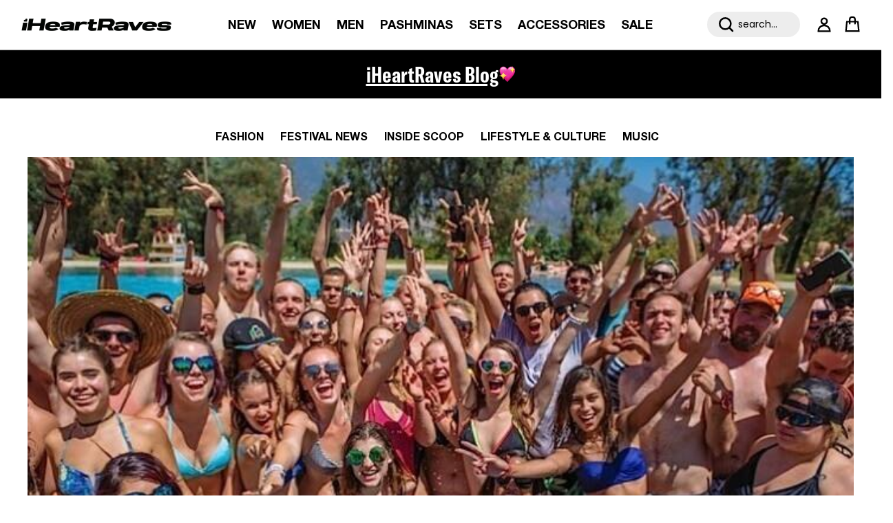

--- FILE ---
content_type: text/html; charset=utf-8
request_url: https://iheartraves.com/en-sg/blogs/post/nocturnal-wonderland-take-a-trip-down-the-rabbit-hole-with-iheartraves
body_size: 111810
content:
 <!doctype html>
<html class="no-js" lang="en" dir="ltr">
<head>






























  <!-- Start of TrueVault Code Block -->
  <script src="https://polaris.truevaultcdn.com/static/pc/X5CQIXFDS/polaris.js">
  </script>
  <!-- End of TrueVault Code Block -->
  <script>
   (function() {
    function getCookie(name) {
      const value = "; " + document.cookie;
      const parts = value.split("; " + name + "=");
      if (parts.length === 2) return parts.pop().split(";").shift();
    }

    
  })();
  </script>
  <style>
    .sticky-announcement #announcement-bar-with-slider { position:sticky!important;}
  </style>
    
    
<script>

  class BotDetection {
    
    constructor() {
			this.allTestFunctions = ['testUserAgent', 'testChromeWindow', 'testPlugins', 'testAppVersion', 'testConnectionRtt', 'testSamsungBrowser'];
    }

    //* All Tests *//
    // User Agent
    testUserAgent() {
        if (/Headless/.test(window.navigator.userAgent)) {
            // Headless
            return 1;
        } else {
            // Not Headless
            return 0;
        }
    }

    // Window.Chrome
    testChromeWindow() {
        if (eval.toString().length == 33 && !window.chrome) {
            // Headless
            return 1;
        } else {
            // Not Headless
            return 0;
        }
    }

    // Notification Permissions
		testNotificationPermissions(callback) {
      if(navigator.permissions){
        navigator.permissions.query({name:'notifications'}).then(function(permissionStatus) {
          if(Notification.permission === 'denied' && permissionStatus.state === 'prompt') {
              // Headless
            callback(1);
          } else {
              // Not Headless
            callback(0);
          }
        });
      } else {
        callback(0);
      }      
    }

    // No Plugins
    testPlugins() {
        let length = navigator.plugins.length;
        return length === 0 ? 1 : 0;
    }

    // App Version
    testAppVersion() {
        let appVersion = navigator.appVersion;
        return /headless/i.test(appVersion) ? 1 : 0;
    }

    // Connection Rtt
    testConnectionRtt() {
        let connection = navigator.connection;
        let connectionRtt = connection ? connection.rtt : undefined;

        if (connectionRtt === undefined) {
            return 0; // Flag doesn't even exists so just return NOT HEADLESS
        } else {
            return connectionRtt === 0 ? 1 : 0;
        }
    }
    
    testSamsungBrowser() {
      if(navigator.userAgent.match(/SamsungBrowser/i)) {
        return 0;
      } else {
        return 1;
      }
    }

    //* Main Functions *//
    getBotScore() {
        let score = 0;
        let testsRun = 0;

        // Notification Permissions test has to be done using Callbacks
        // That's why it's done separately from all the other tests.
        this.testNotificationPermissions(function(v){
            score += v;
            testsRun++;
            //document.write("<p>testNotificationPermissions: " + v + "</p>"); // This is only used for debugging
        });

        // Loop through all functions and add their results together
        for(let i = 0; i < this.allTestFunctions.length; i++){
            score += this[this.allTestFunctions[i]].apply();
            testsRun++;
            //document.write("<p>" + this.allTestFunctions[i] + ": " + this[this.allTestFunctions[i]].apply()+ "</p>"); // This is only used for debugging
        }

        return score / testsRun;
    }
  }
  
	var botDetector = new BotDetection();
  if(navigator.userAgent.match(/wv/i)) {
    window.botScore = 0;
  } else {
    window.botScore = botDetector.getBotScore();
  }

</script> 
<script>
  // console.error('ee bot score:', window.botScore);
  window.YETT_BLACKLIST = []; 

  if(window.botScore && window.botScore > 0.34) {
    window.isBot = true;
    console.log('ee', 'bot detected');
    window.YETT_BLACKLIST.push(/www\.googletagmanager\.com/);
    window.YETT_BLACKLIST.push(/googleads\.g\.doubleclick\.net/);    
    window.YETT_BLACKLIST.push(/www\.googleoptimize\.com/);
    window.YETT_BLACKLIST.push(/www\.google-analytics\.com/);
    window.YETT_BLACKLIST.push(/analytics\.tiktok\.com/);
    window.YETT_BLACKLIST.push(/connect\.facebook\.net/);
    window.YETT_BLACKLIST.push(/trekkie\.storefront/);
    window.YETT_BLACKLIST.push(/pdqprod\.link/);
    window.YETT_BLACKLIST.push(/klaviyo\.com/);
    window.YETT_BLACKLIST.push(/truevaultcdn\.com/);

  } else {
    console.error('ee', 'NOO bot detected');
  }

  !function(t,e){"object"==typeof exports&&"undefined"!=typeof module?e(exports):"function"==typeof define&&define.amd?define(["exports"],e):e((t="undefined"!=typeof globalThis?globalThis:t||self).yett={})}(this,(function(t){"use strict";var e="javascript/blocked",r={blacklist:window.YETT_BLACKLIST,whitelist:window.YETT_WHITELIST},n={blacklisted:[]},i=function(t,n){return t&&(!n||n!==e)&&(!r.blacklist||r.blacklist.some((function(e){return e.test(t)})))&&(!r.whitelist||r.whitelist.every((function(e){return!e.test(t)})))},o=function(t){var e=t.getAttribute("src");return r.blacklist&&r.blacklist.every((function(t){return!t.test(e)}))||r.whitelist&&r.whitelist.some((function(t){return t.test(e)}))},c=new MutationObserver((function(t){for(var r=0;r<t.length;r++)for(var o=t[r].addedNodes,c=function(t){var r=o[t];if(1===r.nodeType&&"SCRIPT"===r.tagName){var c=r.src,l=r.type;if(i(c,l)){n.blacklisted.push([r,r.type]),r.type=e;r.addEventListener("beforescriptexecute",(function t(n){r.getAttribute("type")===e&&n.preventDefault(),r.removeEventListener("beforescriptexecute",t)})),r.parentElement&&r.parentElement.removeChild(r)}}},l=0;l<o.length;l++)c(l)}));function l(t,e){var r=Object.keys(t);if(Object.getOwnPropertySymbols){var n=Object.getOwnPropertySymbols(t);e&&(n=n.filter((function(e){return Object.getOwnPropertyDescriptor(t,e).enumerable}))),r.push.apply(r,n)}return r}function a(t){for(var e=1;e<arguments.length;e++){var r=null!=arguments[e]?arguments[e]:{};e%2?l(Object(r),!0).forEach((function(e){s(t,e,r[e])})):Object.getOwnPropertyDescriptors?Object.defineProperties(t,Object.getOwnPropertyDescriptors(r)):l(Object(r)).forEach((function(e){Object.defineProperty(t,e,Object.getOwnPropertyDescriptor(r,e))}))}return t}function s(t,e,r){return e in t?Object.defineProperty(t,e,{value:r,enumerable:!0,configurable:!0,writable:!0}):t[e]=r,t}function u(t,e){return function(t){if(Array.isArray(t))return t}(t)||function(t,e){var r=null==t?null:"undefined"!=typeof Symbol&&t[Symbol.iterator]||t["@@iterator"];if(null==r)return;var n,i,o=[],c=!0,l=!1;try{for(r=r.call(t);!(c=(n=r.next()).done)&&(o.push(n.value),!e||o.length!==e);c=!0);}catch(t){l=!0,i=t}finally{try{c||null==r.return||r.return()}finally{if(l)throw i}}return o}(t,e)||f(t,e)||function(){throw new TypeError("Invalid attempt to destructure non-iterable instance.\nIn order to be iterable, non-array objects must have a [Symbol.iterator]() method.")}()}function p(t){return function(t){if(Array.isArray(t))return y(t)}(t)||function(t){if("undefined"!=typeof Symbol&&null!=t[Symbol.iterator]||null!=t["@@iterator"])return Array.from(t)}(t)||f(t)||function(){throw new TypeError("Invalid attempt to spread non-iterable instance.\nIn order to be iterable, non-array objects must have a [Symbol.iterator]() method.")}()}function f(t,e){if(t){if("string"==typeof t)return y(t,e);var r=Object.prototype.toString.call(t).slice(8,-1);return"Object"===r&&t.constructor&&(r=t.constructor.name),"Map"===r||"Set"===r?Array.from(t):"Arguments"===r||/^(?:Ui|I)nt(?:8|16|32)(?:Clamped)?Array$/.test(r)?y(t,e):void 0}}function y(t,e){(null==e||e>t.length)&&(e=t.length);for(var r=0,n=new Array(e);r<e;r++)n[r]=t[r];return n}c.observe(document.documentElement,{childList:!0,subtree:!0});var b=document.createElement,d={src:Object.getOwnPropertyDescriptor(HTMLScriptElement.prototype,"src"),type:Object.getOwnPropertyDescriptor(HTMLScriptElement.prototype,"type")};document.createElement=function(){for(var t=arguments.length,r=new Array(t),n=0;n<t;n++)r[n]=arguments[n];if("script"!==r[0].toLowerCase())return b.bind(document).apply(void 0,r);var o=b.bind(document).apply(void 0,r);try{Object.defineProperties(o,{src:a(a({},d.src),{},{set:function(t){i(t,o.type)&&d.type.set.call(this,e),d.src.set.call(this,t)}}),type:a(a({},d.type),{},{get:function(){var t=d.type.get.call(this);return t===e||i(this.src,t)?null:t},set:function(t){var r=i(o.src,o.type)?e:t;d.type.set.call(this,r)}})}),o.setAttribute=function(t,e){"type"===t||"src"===t?o[t]=e:HTMLScriptElement.prototype.setAttribute.call(o,t,e)}}catch(t){console.warn("Yett: unable to prevent script execution for script src ",o.src,".\n",'A likely cause would be because you are using a third-party browser extension that monkey patches the "document.createElement" function.')}return o};var v=new RegExp("[|\\{}()[\\]^$+*?.]","g");t.unblock=function(){for(var t=arguments.length,i=new Array(t),l=0;l<t;l++)i[l]=arguments[l];i.length<1?(r.blacklist=[],r.whitelist=[]):(r.blacklist&&(r.blacklist=r.blacklist.filter((function(t){return i.every((function(e){return"string"==typeof e?!t.test(e):e instanceof RegExp?t.toString()!==e.toString():void 0}))}))),r.whitelist&&(r.whitelist=[].concat(p(r.whitelist),p(i.map((function(t){if("string"==typeof t){var e=".*"+t.replace(v,"\\$&")+".*";if(r.whitelist.every((function(t){return t.toString()!==e.toString()})))return new RegExp(e)}else if(t instanceof RegExp&&r.whitelist.every((function(e){return e.toString()!==t.toString()})))return t;return null})).filter(Boolean)))));for(var a=document.querySelectorAll('script[type="'.concat(e,'"]')),s=0;s<a.length;s++){var f=a[s];o(f)&&(n.blacklisted.push([f,"application/javascript"]),f.parentElement.removeChild(f))}var y=0;p(n.blacklisted).forEach((function(t,e){var r=u(t,2),i=r[0],c=r[1];if(o(i)){for(var l=document.createElement("script"),a=0;a<i.attributes.length;a++){var s=i.attributes[a];"src"!==s.name&&"type"!==s.name&&l.setAttribute(s.name,i.attributes[a].value)}l.setAttribute("src",i.src),l.setAttribute("type",c||"application/javascript"),document.head.appendChild(l),n.blacklisted.splice(e-y,1),y++}})),r.blacklist&&r.blacklist.length<1&&c.disconnect()},Object.defineProperty(t,"__esModule",{value:!0})}));
</script> 
<script>
  let optThemeConfig = {
    blockAllJs: false,        
    blockRemoteScripts: [],
    blockInlineScripts: [],
  };

  if (window.isBot) {
    optThemeConfig.blockRemoteScripts.push('main.js');
    optThemeConfig.blockRemoteScripts.push('custom.js');
    optThemeConfig.blockRemoteScripts.push('theme.js');
    optThemeConfig.blockRemoteScripts.push('vendor.min.js');
    optThemeConfig.blockRemoteScripts.push('afterpay');
    optThemeConfig.blockRemoteScripts.push('animate-on-scroll.js');
    optThemeConfig.blockRemoteScripts.push('preloads.js');
    optThemeConfig.blockRemoteScripts.push('klaviyo');
    optThemeConfig.blockRemoteScripts.push('hopify-perf-kit-1.0.0.min.js');
    optThemeConfig.blockRemoteScripts.push('video.js');
    optThemeConfig.blockRemoteScripts.push('tiktok');
    optThemeConfig.blockRemoteScripts.push('custom-select.js');
    optThemeConfig.blockRemoteScripts.push('cart-drawer.js');
    optThemeConfig.blockRemoteScripts.push('variant-picker.js');
    optThemeConfig.blockRemoteScripts.push('wishlist');
    optThemeConfig.blockRemoteScripts.push('main-search.js');
    optThemeConfig.blockRemoteScripts.push('widget.min.js'); 
    // optThemeConfig.blockRemoteScripts.push('');
    optThemeConfig.blockInlineScripts.push('var Shopify');
    optThemeConfig.blockInlineScripts.push('!function(o)');
    optThemeConfig.blockInlineScripts.push('window.Shopify');
    optThemeConfig.blockInlineScripts.push('(function()');
    optThemeConfig.blockInlineScripts.push('!function()');
    optThemeConfig.blockInlineScripts.push("document.addEventListener('allLoad'");
    optThemeConfig.blockInlineScripts.push('!function(){if(!window.klaviyo)');
    optThemeConfig.blockInlineScripts.push('(function d(d,e,r,a,n)');
    optThemeConfig.blockInlineScripts.push('(window.gaDevIds=window.gaDevIds||[])');
    optThemeConfig.blockInlineScripts.push('BOOMR');
    optThemeConfig.blockInlineScripts.push('wishlist');
    // optThemeConfig.blockInlineScripts.push('');
  }

  let optNodes = [];
  let optCssNode = [];
  const optObserver  = new MutationObserver(mutations => {
    mutations.forEach(({ addedNodes }) => {
      addedNodes.forEach(node => {
        //{ % if template contains 'index'%}
        //   if (window.isBot) {
        //     if (node.nodeType === 1 && node.tagName === 'LINK') {
        //       if((node.href != '' && node.href.includes('component')) || (node.href != '' && node.href.includes('custom'))){
        //         optCssNode.push(node);
        //         node.parentElement.removeChild(node);
        //       }
        //     }
        //   }
        //{ % endif %}
        // For each added script tag
        if (node.nodeType === 1 && node.tagName === 'SCRIPT') {
          if (optThemeConfig.blockAllJs) {
            optNodes.push(node);
            node.type = 'javascript/blocked';
            // Unnecessary, but cleaner: remove the node from the DOM
            if (node.parentElement) {
              node.parentElement.removeChild(node);
            }
            console.log('Blocked Scripts', optNodes);
          } else {
            if (node.innerText) {
              if (optThemeConfig.blockInlineScripts.some((x) => node.innerText.includes(x))) {
                optNodes.push(node);
                node.type = 'javascript/blocked';

                if (node.parentElement) {
                  node.parentElement.removeChild(node);
                }
              }
            } else {
              if (optThemeConfig.blockRemoteScripts.some((x) => node.src.includes(x))) {
                optNodes.push(node);
                node.type = 'javascript/blocked';

                if (node.parentElement) {
                  node.parentElement.removeChild(node);
                }
              }
            }
          }
        }
      })
    })
  })
  // Starts the monitoring
  optObserver.observe(document.documentElement, {
    childList: true,
    subtree: true
  });
</script>
<script type="noscript-s">
  console.log(
    'ee',
    optNodes.map((x) => x.src),
  );

  setTimeout(() => {
    optObserver.disconnect();
    if (!window.isBot) {
      window.yett.unblock();

      for (let i = 0; i < optNodes.length; i++) {
        optNodes[i].type = 'text/javascript';
        let script = document.createElement('script');
        if (optNodes[i].src) {
          script.src = optNodes[i].src;
        }
        script.type = 'text/javascript';
        script.innerHTML = optNodes[i].innerHTML;
        document.querySelector('body').appendChild(script);
        console.log('ee', optNodes[i].src);
      }
      for (let i = 0; i < optCssNode.length; i++) {
        let lnk = document.createElement('link');
        lnk.href = optCssNode[i].href;
        document.querySelector('body').appendChild(lnk);
      }
    }
  }, 10);
</script>  
    
  
<!-- <script async src="https://cdn.tapcart.com/webbridge-sdk/webbridge.umd.js?shop=iheartraves.myshopify.com"></script> -->
  
<script>  
  window.addEventListener('wnw_load', function (e) {  
    setTimeout(() => {  
      var evt = document.createEvent('Event');  
      evt.initEvent('wnw_load_custom', false, false);  
      window.dispatchEvent(evt);  
    }, 2000);  
    setTimeout(() => {  
      window.emitEvent = function (e, n, t) { if (e) { n = n || window, t = t || {}; var a = new CustomEvent(e, { bubbles: !0, cancelable: !0, detail: t }); n.dispatchEvent(a) } };  
      setTimeout(() => { emitEvent("allLoad", window, {}); }, 10);  
      setTimeout(() => { emitEvent("allLoad", document, {}); }, 10);  
    }, 100);  
  });  
</script>



<meta charset="utf-8">

<meta name="viewport" content="width=device-width,initial-scale=1">

<title>NOCTURNAL WONDERLAND: TAKE A TRIP DOWN THE RABBIT HOLE WITH IHEARTRAVE &ndash; iHeartRaves</title>
<!-- begin Convert Experiences code--><script type="text/javascript" src="//cdn-4.convertexperiments.com/v1/js/10042871-10047483.js?environment=production"></script><!-- end Convert Experiences code --><link rel="canonical" href="https://iheartraves.com/en-sg/blogs/post/nocturnal-wonderland-take-a-trip-down-the-rabbit-hole-with-iheartraves"><link rel="icon" href="//iheartraves.com/cdn/shop/files/Artboard_486_4x_0dbfea13-aa5d-418a-9c64-eabcf7fb8ee9.png?crop=center&height=48&v=1753370118&width=48" type="image/png">
  <link rel="apple-touch-icon" href="//iheartraves.com/cdn/shop/files/Artboard_486_4x_0dbfea13-aa5d-418a-9c64-eabcf7fb8ee9.png?crop=center&height=180&v=1753370118&width=180"><meta name="description" content="Nocturnal Wonderland has always been one of my favorite SoCal events. I’ve gone so many times I’ve honestly lost count. I’ve seen Nocturnal evolve from being held at NOS Event Center for a 1 day event to a full 3 nights of dancing for the 20th anniversary last year. I wasn’t sure how anything could top last year but so"><meta property="og:site_name" content="iHeartRaves">
<meta property="og:url" content="https://iheartraves.com/en-sg/blogs/post/nocturnal-wonderland-take-a-trip-down-the-rabbit-hole-with-iheartraves">
<meta property="og:title" content="NOCTURNAL WONDERLAND: TAKE A TRIP DOWN THE RABBIT HOLE WITH IHEARTRAVE">
<meta property="og:type" content="article">
<meta property="og:description" content="Nocturnal Wonderland has always been one of my favorite SoCal events. I’ve gone so many times I’ve honestly lost count. I’ve seen Nocturnal evolve from being held at NOS Event Center for a 1 day event to a full 3 nights of dancing for the 20th anniversary last year. I wasn’t sure how anything could top last year but so"><meta property="og:image" content="http://iheartraves.com/cdn/shop/articles/main_img_931a75bd-3851-497f-b367-8ac1d643a543.jpg?crop=center&height=1200&v=1570802879&width=1200">
  <meta property="og:image:secure_url" content="https://iheartraves.com/cdn/shop/articles/main_img_931a75bd-3851-497f-b367-8ac1d643a543.jpg?crop=center&height=1200&v=1570802879&width=1200">
  <meta property="og:image:width" content="697">
  <meta property="og:image:height" content="475"><meta name="twitter:card" content="summary_large_image">
<meta name="twitter:title" content="NOCTURNAL WONDERLAND: TAKE A TRIP DOWN THE RABBIT HOLE WITH IHEARTRAVE">
<meta name="twitter:description" content="Nocturnal Wonderland has always been one of my favorite SoCal events. I’ve gone so many times I’ve honestly lost count. I’ve seen Nocturnal evolve from being held at NOS Event Center for a 1 day event to a full 3 nights of dancing for the 20th anniversary last year. I wasn’t sure how anything could top last year but so">
<script src="//iheartraves.com/cdn/shop/t/443/assets/vendor.min.js?v=52308787518515285531765299392"></script>

  <!-- SJ added on 06-08-25 -->
  <script async type="text/javascript" src="https://cllfa.iheartraves.com/providers/atLabel/load" onError="var fallbackScript = document.createElement('script'); fallbackScript.src='https://cdn.attn.tv/iheartraves/dtag.js'; document.head.appendChild(fallbackScript);"></script>
  <!-- SJ added on 06-08-25 -->
  <!-- SJ added on 25-08 -->
    <script> 
      !function(){var o=window.tdl=window.tdl||[];if(o.invoked)window.console&&console.error&&console.error("Tune snippet has been included more than once.");else{o.invoked=!0,o.methods=["init","identify","convert"],o.factory=function(n){return function(){var e=Array.prototype.slice.call(arguments);return e.unshift(n),o.push(e),o}};for(var e=0;e<o.methods.length;e++){var n=o.methods[e];o[n]=o.factory(n)}o.init=function(e){var n=document.createElement("script");n.type="text/javascript",n.async=!0,n.src="https://js.go2sdk.com/v2/tune.js";var t=document.getElementsByTagName("script")[0];t.parentNode.insertBefore(n,t),o.domain=e}}}(); 
      tdl.init("https://aspireiq.go2cloud.org") 
      tdl.identify() 
    </script>
  <!-- SJ added on 25-08 --><style>@font-face {
  font-family: Poppins;
  font-weight: 400;
  font-style: normal;
  font-display: fallback;
  src: url("//iheartraves.com/cdn/fonts/poppins/poppins_n4.0ba78fa5af9b0e1a374041b3ceaadf0a43b41362.woff2") format("woff2"),
       url("//iheartraves.com/cdn/fonts/poppins/poppins_n4.214741a72ff2596839fc9760ee7a770386cf16ca.woff") format("woff");
}
@font-face {
  font-family: Poppins;
  font-weight: 700;
  font-style: normal;
  font-display: fallback;
  src: url("//iheartraves.com/cdn/fonts/poppins/poppins_n7.56758dcf284489feb014a026f3727f2f20a54626.woff2") format("woff2"),
       url("//iheartraves.com/cdn/fonts/poppins/poppins_n7.f34f55d9b3d3205d2cd6f64955ff4b36f0cfd8da.woff") format("woff");
}
@font-face {
  font-family: Poppins;
  font-weight: 500;
  font-style: normal;
  font-display: fallback;
  src: url("//iheartraves.com/cdn/fonts/poppins/poppins_n5.ad5b4b72b59a00358afc706450c864c3c8323842.woff2") format("woff2"),
       url("//iheartraves.com/cdn/fonts/poppins/poppins_n5.33757fdf985af2d24b32fcd84c9a09224d4b2c39.woff") format("woff");
}
@font-face {
  font-family: Poppins;
  font-weight: 400;
  font-style: italic;
  font-display: fallback;
  src: url("//iheartraves.com/cdn/fonts/poppins/poppins_i4.846ad1e22474f856bd6b81ba4585a60799a9f5d2.woff2") format("woff2"),
       url("//iheartraves.com/cdn/fonts/poppins/poppins_i4.56b43284e8b52fc64c1fd271f289a39e8477e9ec.woff") format("woff");
}
@font-face {
  font-family: Poppins;
  font-weight: 700;
  font-style: italic;
  font-display: fallback;
  src: url("//iheartraves.com/cdn/fonts/poppins/poppins_i7.42fd71da11e9d101e1e6c7932199f925f9eea42d.woff2") format("woff2"),
       url("//iheartraves.com/cdn/fonts/poppins/poppins_i7.ec8499dbd7616004e21155106d13837fff4cf556.woff") format("woff");
}
@font-face {
  font-family: Poppins;
  font-weight: 400;
  font-style: normal;
  font-display: fallback;
  src: url("//iheartraves.com/cdn/fonts/poppins/poppins_n4.0ba78fa5af9b0e1a374041b3ceaadf0a43b41362.woff2") format("woff2"),
       url("//iheartraves.com/cdn/fonts/poppins/poppins_n4.214741a72ff2596839fc9760ee7a770386cf16ca.woff") format("woff");
}
@font-face {
  font-family: Poppins;
  font-weight: 400;
  font-style: normal;
  font-display: fallback;
  src: url("//iheartraves.com/cdn/fonts/poppins/poppins_n4.0ba78fa5af9b0e1a374041b3ceaadf0a43b41362.woff2") format("woff2"),
       url("//iheartraves.com/cdn/fonts/poppins/poppins_n4.214741a72ff2596839fc9760ee7a770386cf16ca.woff") format("woff");
}
@font-face {
  font-family: Poppins;
  font-weight: 400;
  font-style: normal;
  font-display: fallback;
  src: url("//iheartraves.com/cdn/fonts/poppins/poppins_n4.0ba78fa5af9b0e1a374041b3ceaadf0a43b41362.woff2") format("woff2"),
       url("//iheartraves.com/cdn/fonts/poppins/poppins_n4.214741a72ff2596839fc9760ee7a770386cf16ca.woff") format("woff");
}
@font-face {
  font-family: Poppins;
  font-weight: 600;
  font-style: normal;
  font-display: fallback;
  src: url("//iheartraves.com/cdn/fonts/poppins/poppins_n6.aa29d4918bc243723d56b59572e18228ed0786f6.woff2") format("woff2"),
       url("//iheartraves.com/cdn/fonts/poppins/poppins_n6.5f815d845fe073750885d5b7e619ee00e8111208.woff") format("woff");
}
:root {
  --page-container-width:          1520px;
  --reading-container-width:       1200px;
  --divider-opacity:               0.14;
  --gutter-large:                  30px;
  --gutter-desktop:                20px;
  --gutter-mobile:                 16px;
  --section-padding:               50px;
  --larger-section-padding:        80px;
  --larger-section-padding-mobile: 60px;
  --largest-section-padding:       110px;
  --aos-animate-duration:          0.6s;

  --base-font-family:              Poppins, sans-serif;
  --base-font-weight:              400;
  --base-font-style:               normal;
  --heading-font-family:           Poppins, sans-serif;
  --heading-font-weight:           400;
  --heading-font-style:            normal;
  --logo-font-family:              Poppins, sans-serif;
  --logo-font-weight:              400;
  --logo-font-style:               normal;
  --nav-font-family:               Poppins, sans-serif;
  --nav-font-weight:               400;
  --nav-font-style:                normal;

  --base-text-size:16px;
  --base-line-height:              1.6;
  --input-text-size:16px;
  --smaller-text-size-1:13px;
  --smaller-text-size-2:14px;
  --smaller-text-size-3:13px;
  --smaller-text-size-4:12px;
  --larger-text-size:34px;
  --super-large-text-size:60px;
  --super-large-mobile-text-size:27px;
  --larger-mobile-text-size:27px;
  --logo-text-size:24px;--btn-letter-spacing: 0.08em;
    --btn-text-transform: uppercase;
    --button-text-size: 14px;
    --quickbuy-button-text-size: 13;
    --small-feature-link-font-size: 0.75em;
    --input-btn-padding-top:             1.2em;
    --input-btn-padding-bottom:          1.2em;--heading-text-transform:uppercase;
  --nav-text-size:                      18px;
  --mobile-menu-font-weight:            600;

  --body-bg-color:                      255 255 255;
  --bg-color:                           255 255 255;
  --body-text-color:                    0 0 0;
  --text-color:                         0 0 0;

  --header-text-col:                    #000000;--header-text-hover-col:             var(--header-text-col);--header-bg-col:                     #ffffff;
  --heading-color:                     0 0 0;
  --body-heading-color:                0 0 0;
  --heading-divider-col:               #dfe3e8;

  --logo-col:                          #000000;
  --main-nav-bg:                       #f9f9f9;
  --main-nav-link-col:                 #000000;
  --main-nav-link-hover-col:           #000000;
  --main-nav-link-featured-col:        #66ccff;

  --link-color:                        0 0 0;
  --body-link-color:                   0 0 0;

  --btn-bg-color:                        0 0 0;
  --btn-bg-hover-color:                  0 0 0;
  --btn-border-color:                    0 0 0;
  --btn-border-hover-color:              0 0 0;
  --btn-text-color:                      255 255 255;
  --btn-text-hover-color:                255 255 255;--btn-alt-bg-color:                    255 255 255;
  --btn-alt-text-color:                  35 35 35;
  --btn-alt-border-color:                35 35 35;
  --btn-alt-border-hover-color:          35 35 35;--btn-ter-bg-color:                    235 235 235;
  --btn-ter-text-color:                  0 0 0;
  --btn-ter-bg-hover-color:              0 0 0;
  --btn-ter-text-hover-color:            255 255 255;--btn-border-radius: 3px;--color-scheme-default:                             #ffffff;
  --color-scheme-default-color:                       255 255 255;
  --color-scheme-default-text-color:                  0 0 0;
  --color-scheme-default-head-color:                  0 0 0;
  --color-scheme-default-link-color:                  0 0 0;
  --color-scheme-default-btn-text-color:              255 255 255;
  --color-scheme-default-btn-text-hover-color:        255 255 255;
  --color-scheme-default-btn-bg-color:                0 0 0;
  --color-scheme-default-btn-bg-hover-color:          0 0 0;
  --color-scheme-default-btn-border-color:            0 0 0;
  --color-scheme-default-btn-border-hover-color:      0 0 0;
  --color-scheme-default-btn-alt-text-color:          35 35 35;
  --color-scheme-default-btn-alt-bg-color:            255 255 255;
  --color-scheme-default-btn-alt-border-color:        35 35 35;
  --color-scheme-default-btn-alt-border-hover-color:  35 35 35;

  --color-scheme-1:                             #fcfaf3;
  --color-scheme-1-color:                       252 250 243;
  --color-scheme-1-text-color:                  92 92 92;
  --color-scheme-1-head-color:                  23 23 23;
  --color-scheme-1-link-color:                  193 100 82;
  --color-scheme-1-btn-text-color:              255 255 255;
  --color-scheme-1-btn-text-hover-color:        255 255 255;
  --color-scheme-1-btn-bg-color:                35 35 35;
  --color-scheme-1-btn-bg-hover-color:          0 0 0;
  --color-scheme-1-btn-border-color:            35 35 35;
  --color-scheme-1-btn-border-hover-color:      0 0 0;
  --color-scheme-1-btn-alt-text-color:          35 35 35;
  --color-scheme-1-btn-alt-bg-color:            255 255 255;
  --color-scheme-1-btn-alt-border-color:        35 35 35;
  --color-scheme-1-btn-alt-border-hover-color:  35 35 35;

  --color-scheme-2:                             #faf2e6;
  --color-scheme-2-color:                       250 242 230;
  --color-scheme-2-text-color:                  92 92 92;
  --color-scheme-2-head-color:                  23 23 23;
  --color-scheme-2-link-color:                  193 100 82;
  --color-scheme-2-btn-text-color:              255 255 255;
  --color-scheme-2-btn-text-hover-color:        255 255 255;
  --color-scheme-2-btn-bg-color:                35 35 35;
  --color-scheme-2-btn-bg-hover-color:          0 0 0;
  --color-scheme-2-btn-border-color:            35 35 35;
  --color-scheme-2-btn-border-hover-color:      0 0 0;
  --color-scheme-2-btn-alt-text-color:          35 35 35;
  --color-scheme-2-btn-alt-bg-color:            255 255 255;
  --color-scheme-2-btn-alt-border-color:        35 35 35;
  --color-scheme-2-btn-alt-border-hover-color:  35 35 35;

  /* Shop Pay payment terms */
  --payment-terms-background-color:    #ffffff;--quickbuy-bg: 255 255 255;--body-input-background-color:       rgb(var(--body-bg-color));
  --input-background-color:            rgb(var(--body-bg-color));
  --body-input-text-color:             var(--body-text-color);
  --input-text-color:                  var(--body-text-color);
  --body-input-border-color:           rgb(191, 191, 191);
  --input-border-color:                rgb(191, 191, 191);
  --input-border-color-hover:          rgb(115, 115, 115);
  --input-border-color-active:         rgb(0, 0, 0);

  --swatch-cross-svg:                  url("data:image/svg+xml,%3Csvg xmlns='http://www.w3.org/2000/svg' width='240' height='240' viewBox='0 0 24 24' fill='none' stroke='rgb(191, 191, 191)' stroke-width='0.09' preserveAspectRatio='none' %3E%3Cline x1='24' y1='0' x2='0' y2='24'%3E%3C/line%3E%3C/svg%3E");
  --swatch-cross-hover:                url("data:image/svg+xml,%3Csvg xmlns='http://www.w3.org/2000/svg' width='240' height='240' viewBox='0 0 24 24' fill='none' stroke='rgb(115, 115, 115)' stroke-width='0.09' preserveAspectRatio='none' %3E%3Cline x1='24' y1='0' x2='0' y2='24'%3E%3C/line%3E%3C/svg%3E");
  --swatch-cross-active:               url("data:image/svg+xml,%3Csvg xmlns='http://www.w3.org/2000/svg' width='240' height='240' viewBox='0 0 24 24' fill='none' stroke='rgb(0, 0, 0)' stroke-width='0.09' preserveAspectRatio='none' %3E%3Cline x1='24' y1='0' x2='0' y2='24'%3E%3C/line%3E%3C/svg%3E");

  --footer-divider-col:                #efdfc7;
  --footer-text-col:                   255 255 255;
  --footer-heading-col:                255 255 255;
  --footer-bg:                         #000000;--product-label-overlay-justify: flex-start;--product-label-overlay-align: flex-start;--product-label-overlay-reduction-text:   #ffffff;
  --product-label-overlay-reduction-bg:     #c20000;
  --product-label-overlay-stock-text:       #ffffff;
  --product-label-overlay-stock-bg:         #09728c;
  --product-label-overlay-new-text:         #ffffff;
  --product-label-overlay-new-bg:           #c16452;
  --product-label-overlay-meta-text:        #ffffff;
  --product-label-overlay-meta-bg:          #bd2585;
  --product-label-sale-text:                #fc4242;
  --product-label-sold-text:                #171717;
  --product-label-preorder-text:            #3ea36a;

  --product-block-crop-align:               center;

  
  --product-block-price-align:              flex-start;
  --product-block-price-item-margin-start:  initial;
  --product-block-price-item-margin-end:    .95rem;
  

  --collection-block-image-position:   center center;

  --swatch-picker-image-size:          46px;
  --swatch-crop-align:                 top center;

  --image-overlay-text-color:          255 255 255;--image-overlay-bg:                  rgba(0, 0, 0, 0.1);
  --image-overlay-shadow-start:        rgb(0 0 0 / 0.15);
  --image-overlay-box-opacity:         0.9;.image-overlay--bg-box .text-overlay .text-overlay__text {
      --image-overlay-box-bg: 255 255 255;
      --heading-color: var(--body-heading-color);
      --text-color: var(--body-text-color);
      --link-color: var(--body-link-color);
    }--product-inventory-ok-box-color:            #f2faf0;
  --product-inventory-ok-text-color:           #000000;
  --product-inventory-ok-icon-box-fill-color:  #fff;
  --product-inventory-low-box-color:           #fcf1cd;
  --product-inventory-low-text-color:          #a42727;
  --product-inventory-low-icon-box-fill-color: #fff;
  --product-inventory-low-text-color-channels: 0, 0, 0;
  --product-inventory-ok-text-color-channels:  164, 39, 39;

  --rating-star-color: 193 100 82;
}::selection {
    background: rgb(var(--body-heading-color));
    color: rgb(var(--body-bg-color));
  }
  ::-moz-selection {
    background: rgb(var(--body-heading-color));
    color: rgb(var(--body-bg-color));
  }.navigation .h1 {
  color: inherit !important;
}.use-color-scheme--default {
  --product-label-sale-text:           #fc4242;
  --product-label-sold-text:           #171717;
  --product-label-preorder-text:       #3ea36a;
  --input-background-color:            rgb(var(--body-bg-color));
  --input-text-color:                  var(--body-input-text-color);
  --input-border-color:                rgb(191, 191, 191);
  --input-border-color-hover:          rgb(115, 115, 115);
  --input-border-color-active:         rgb(0, 0, 0);
}
#promo_msg_99387637943.global-promo-message-block p a, #promo_msg_99387637943.global-promo-message-block p a:hover{
    color: transparent
  }
  #promo_msg_99387637943.global-promo-message-block .promo-message{
    background-color: #000000
  }
  #promo_msg_99387637943 .promo-message p{
    color: #ffffff;
    padding: 2px 4px; font-weight:600;
    margin-bottom:5px;
  }</style>

  
  
  
    
    <link href="//iheartraves.com/cdn/shop/t/443/assets/main.css?v=63043163195469166961765299375" rel="stylesheet" type="text/css" media="all" />
  
  <link href="//iheartraves.com/cdn/shop/t/443/assets/slick.min.css?v=36487347953287546581765299386" rel="stylesheet" type="text/css" media="all" />
  <link href="//iheartraves.com/cdn/shop/t/443/assets/owl.carousel.min.css?v=70516089817612781961765299378" rel="stylesheet" type="text/css" media="all" />
  
<link rel="stylesheet" href="//iheartraves.com/cdn/shop/t/443/assets/swatches.css?v=48177075036324556151767867819" media="print" onload="this.media='all'">
    <noscript><link rel="stylesheet" href="//iheartraves.com/cdn/shop/t/443/assets/swatches.css?v=48177075036324556151767867819"></noscript><link rel="preload" as="font" href="//iheartraves.com/cdn/fonts/poppins/poppins_n4.0ba78fa5af9b0e1a374041b3ceaadf0a43b41362.woff2" type="font/woff2" crossorigin><link rel="preload" as="font" href="//iheartraves.com/cdn/fonts/poppins/poppins_n4.0ba78fa5af9b0e1a374041b3ceaadf0a43b41362.woff2" type="font/woff2" crossorigin><script>
    /* cookie function AP added 27-11-2024 */
    function getCookie(name) {
      // Build a regex to find the cookie with the specific name
      const match = document.cookie.match('(?:^|; )' + encodeURIComponent(name) + '=([^;]*)');
      // If found, decode and return the cookie value, else return null
      return match ? decodeURIComponent(match[1]) : null;
    }
    document.documentElement.className = document.documentElement.className.replace('no-js', 'js');

    window.theme = {
      info: {
        name: 'Symmetry',
        version: '7.2.1'
      },
      device: {
        hasTouch: window.matchMedia('(any-pointer: coarse)').matches,
        hasHover: window.matchMedia('(hover: hover)').matches
      },
      mediaQueries: {
        md: '(min-width: 768px)',
        productMediaCarouselBreak: '(min-width: 1041px)'
      },
      routes: {
        base: 'https://iheartraves.com',
        cart: '/en-sg/cart',
        cartAdd: '/en-sg/cart/add.js',
        cartUpdate: '/en-sg/cart/update.js',
        predictiveSearch: '/en-sg/search/suggest'
      },
      strings: {
        cartTermsConfirmation: "You must agree to the terms and conditions before continuing.",
        cartItemsQuantityError: "You can only add [QUANTITY] of this item to your cart.",
        generalSearchViewAll: "View all search results",
        noStock: "Sold out",
        notifyMe: "Notify Me",
        noVariant: "Unavailable",
        productsProductChooseA: "Choose a",
        generalSearchPages: "Pages",
        generalSearchNoResultsWithoutTerms: "Sorry, we couldnʼt find any results",
        shippingCalculator: {
          singleRate: "There is one shipping rate for this destination:",
          multipleRates: "There are multiple shipping rates for this destination:",
          noRates: "We do not ship to this destination."
        }
      },
      settings: {
        moneyWithCurrencyFormat: "${{amount}} SGD",
        cartType: "drawer",
        afterAddToCart: "drawer",
        quickbuyStyle: "button",
        externalLinksNewTab: true,
        internalLinksSmoothScroll: true
      }
    }

    theme.inlineNavigationCheck = function() {
      var pageHeader = document.querySelector('.pageheader'),
      inlineNavContainer = pageHeader.querySelector('.logo-area__left__inner'),
      inlineNav = inlineNavContainer.querySelector('.navigation--left');
      if (inlineNav && getComputedStyle(inlineNav).display != 'none') {
        var inlineMenuCentered = document.querySelector('.pageheader--layout-inline-menu-center'),
        logoContainer = document.querySelector('.logo-area__middle__inner');
        if(inlineMenuCentered) {
          var rightWidth = document.querySelector('.logo-area__right__inner').clientWidth,
          middleWidth = logoContainer.clientWidth,
          logoArea = document.querySelector('.logo-area'),
          computedLogoAreaStyle = getComputedStyle(logoArea),
          logoAreaInnerWidth = logoArea.clientWidth - Math.ceil(parseFloat(computedLogoAreaStyle.paddingLeft)) - Math.ceil(parseFloat(computedLogoAreaStyle.paddingRight)),
          availableNavWidth = logoAreaInnerWidth - Math.max(rightWidth, middleWidth) * 2 - 40;
          inlineNavContainer.style.maxWidth = availableNavWidth + 'px';
        }
        var firstInlineNavLink = inlineNav.querySelector('.navigation__item:first-child'),
        lastInlineNavLink = inlineNav.querySelector('.navigation__item:last-child');
        if (lastInlineNavLink) {
          var inlineNavWidth = null;
          if(document.querySelector('html[dir=rtl]')) {
            inlineNavWidth = firstInlineNavLink.offsetLeft - lastInlineNavLink.offsetLeft + firstInlineNavLink.offsetWidth;
          } else {
            inlineNavWidth = lastInlineNavLink.offsetLeft - firstInlineNavLink.offsetLeft + lastInlineNavLink.offsetWidth;
          }
          if (inlineNavContainer.offsetWidth >= inlineNavWidth) {
            pageHeader.classList.add('pageheader--layout-inline-permitted');
            var tallLogo = logoContainer.clientHeight > lastInlineNavLink.clientHeight + 20;
            if (tallLogo) {
              inlineNav.classList.add('navigation--tight-underline');
            } else {
              inlineNav.classList.remove('navigation--tight-underline');
            }
          } else {
            pageHeader.classList.remove('pageheader--layout-inline-permitted');
          }
        }
      }
    };

    theme.setInitialHeaderHeightProperty = () => {
      const section = document.querySelector('.section-header');
      if (section) {
        document.documentElement.style.setProperty('--theme-header-height', Math.ceil(section.clientHeight) + 'px');
      }
    };

    /* Begin Shopify-Afterpay JavaScript Snippet (v1.0.1) */
    var afterpay_min = 0.04;            // As per your Afterpay contract.
    var afterpay_max = 1000.00;         // As per your Afterpay contract.
    var afterpay_logo_theme = 'white'; // Can be 'colour', 'black' or 'white'.

    var afterpay_variable_price_fallback_selector = 'span.money';
    var afterpay_variable_price_fallback = true; /* Requires afterpay_product_selector*/
    var afterpay_show_currency_code = false;
    var afterpay_modal_responsive = false;
    var afterpay_shop_currency = "USD";
    // var afterpay_cart_static_selector = '.cart-policies';

    var afterpay_shop_money_format = "${{amount}}";
    var afterpay_shop_permanent_domain = "iheartraves.myshopify.com";
    var afterpay_theme_name = "PDQ FST 12\/09 DO NOT DUPLICATE";
    var afterpay_product = null;
    var afterpay_current_variant = null;
    var afterpay_cart_total_price = 0;
    var afterpay_js_snippet_version = '1.0.12';
    /* End Shopify-Afterpay JavaScript Snippet (v1.0.1) */

    var apConfig = {};
    
  </script>
  <script src="//iheartraves.com/cdn/shop/t/443/assets/afterpay-lib.js?v=83448472203303504321765299361" defer></script>
  <script src="//iheartraves.com/cdn/shop/t/443/assets/main.js?v=137175043018965006071767867817" defer></script>
  <script src="//iheartraves.com/cdn/shop/t/443/assets/custom.js?v=27487966608924926031765299367" defer></script>
  <script src="//iheartraves.com/cdn/shop/t/443/assets/theme.js?v=45680858370965126881765299391" defer></script>
  <script src="//iheartraves.com/cdn/shop/t/443/assets/gif-toggle.js?v=145949674985011658841765299370" defer></script>
    <script src="//iheartraves.com/cdn/shop/t/443/assets/animate-on-scroll.js?v=15249566486942820451765299362" defer></script>
    <link href="//iheartraves.com/cdn/shop/t/443/assets/animate-on-scroll.css?v=116824741000487223811765299362" rel="stylesheet" type="text/css" media="all" />
  
<!-- Global site tag (gtag.js) - Google Analytics GA4-->
<script type="text/javascript" async src="https://www.googletagmanager.com/gtag/js?id=G-C0QY33H5LB"></script>
<script type="text/javascript">
  window.dataLayer = window.dataLayer || [];
  function gtag(){dataLayer.push(arguments);}
  gtag('js', new Date());
  gtag('config', 'G-C0QY33H5LB');
</script>
<!--End GA4-->

<!-- Google tag (gtag.js) --> 
<script type="text/javascript" async src="https://www.googletagmanager.com/gtag/js?id=AW-1015368439"></script> 
<script type="text/javascript"> 
  window.dataLayer = window.dataLayer || []; 
  function gtag(){dataLayer.push(arguments);} 
  gtag('js', new Date()); 
  gtag('config', 'AW-1015368439'); 
</script>
  
<!-- <script type="text/javascript"> 
  window.dataLayer = window.dataLayer || []; 
  function gtag(){dataLayer.push(arguments);} 
  gtag('js', new Date()); 
  
  gtag('config', 'AW-1015368439'); 
</script>
 -->
<!-- Google Tag Manager -->
<script type="text/javascript">(function(w,d,s,l,i){w[l]=w[l]||[];w[l].push({'gtm.start':
new Date().getTime(),event:'gtm.js'});var f=d.getElementsByTagName(s)[0],
j=d.createElement(s),dl=l!='dataLayer'?'&l='+l:'';j.async=true;j.src=
'https://www.googletagmanager.com/gtm.js?id='+i+dl;f.parentNode.insertBefore(j,f);
})(window,document,'script','dataLayer','GTM-TT33DQ8');</script>
<!-- End Google Tag Manager --><script>window.performance && window.performance.mark && window.performance.mark('shopify.content_for_header.start');</script><meta name="facebook-domain-verification" content="rqiqila4g2oiquki2wb1zvpqjnl9lt">
<meta name="facebook-domain-verification" content="u9hrt9zphdgxp2z4vorv57vp8uvjz2">
<meta name="google-site-verification" content="RQkbBV7seuYDGm4ERqeXAKor6lc5ux53fhrVaIHi474">
<meta id="shopify-digital-wallet" name="shopify-digital-wallet" content="/9820722/digital_wallets/dialog">
<meta name="shopify-checkout-api-token" content="26ee13b70dcae00c62a492e8dfc92753">
<meta id="in-context-paypal-metadata" data-shop-id="9820722" data-venmo-supported="true" data-environment="production" data-locale="en_US" data-paypal-v4="true" data-currency="SGD">
<link rel="alternate" type="application/atom+xml" title="Feed" href="/en-sg/blogs/post.atom" />
<link rel="alternate" hreflang="x-default" href="https://iheartraves.com/blogs/post/nocturnal-wonderland-take-a-trip-down-the-rabbit-hole-with-iheartraves">
<link rel="alternate" hreflang="en-CA" href="https://iheartraves.com/en-ca/blogs/post/nocturnal-wonderland-take-a-trip-down-the-rabbit-hole-with-iheartraves">
<link rel="alternate" hreflang="en-GB" href="https://iheartraves.com/en-gb/blogs/post/nocturnal-wonderland-take-a-trip-down-the-rabbit-hole-with-iheartraves">
<link rel="alternate" hreflang="en-AU" href="https://iheartraves.com/en-au/blogs/post/nocturnal-wonderland-take-a-trip-down-the-rabbit-hole-with-iheartraves">
<link rel="alternate" hreflang="en-DE" href="https://iheartraves.com/en-de/blogs/post/nocturnal-wonderland-take-a-trip-down-the-rabbit-hole-with-iheartraves">
<link rel="alternate" hreflang="en-NZ" href="https://iheartraves.com/en-nz/blogs/post/nocturnal-wonderland-take-a-trip-down-the-rabbit-hole-with-iheartraves">
<link rel="alternate" hreflang="en-CH" href="https://iheartraves.com/en-ch/blogs/post/nocturnal-wonderland-take-a-trip-down-the-rabbit-hole-with-iheartraves">
<link rel="alternate" hreflang="en-NL" href="https://iheartraves.com/en-nl/blogs/post/nocturnal-wonderland-take-a-trip-down-the-rabbit-hole-with-iheartraves">
<link rel="alternate" hreflang="en-FR" href="https://iheartraves.com/en-fr/blogs/post/nocturnal-wonderland-take-a-trip-down-the-rabbit-hole-with-iheartraves">
<link rel="alternate" hreflang="en-MX" href="https://iheartraves.com/en-mx/blogs/post/nocturnal-wonderland-take-a-trip-down-the-rabbit-hole-with-iheartraves">
<link rel="alternate" hreflang="en-IE" href="https://iheartraves.com/en-ie/blogs/post/nocturnal-wonderland-take-a-trip-down-the-rabbit-hole-with-iheartraves">
<link rel="alternate" hreflang="en-BR" href="https://iheartraves.com/en-br/blogs/post/nocturnal-wonderland-take-a-trip-down-the-rabbit-hole-with-iheartraves">
<link rel="alternate" hreflang="en-SG" href="https://iheartraves.com/en-sg/blogs/post/nocturnal-wonderland-take-a-trip-down-the-rabbit-hole-with-iheartraves">
<link rel="alternate" hreflang="en-FI" href="https://iheartraves.com/en-fi/blogs/post/nocturnal-wonderland-take-a-trip-down-the-rabbit-hole-with-iheartraves">
<link rel="alternate" hreflang="en-US" href="https://iheartraves.com/blogs/post/nocturnal-wonderland-take-a-trip-down-the-rabbit-hole-with-iheartraves">
<script async="async" src="/checkouts/internal/preloads.js?locale=en-SG"></script>
<link rel="preconnect" href="https://shop.app" crossorigin="anonymous">
<script async="async" src="https://shop.app/checkouts/internal/preloads.js?locale=en-SG&shop_id=9820722" crossorigin="anonymous"></script>
<script id="apple-pay-shop-capabilities" type="application/json">{"shopId":9820722,"countryCode":"US","currencyCode":"SGD","merchantCapabilities":["supports3DS"],"merchantId":"gid:\/\/shopify\/Shop\/9820722","merchantName":"iHeartRaves","requiredBillingContactFields":["postalAddress","email","phone"],"requiredShippingContactFields":["postalAddress","email","phone"],"shippingType":"shipping","supportedNetworks":["visa","masterCard","amex","discover","elo","jcb"],"total":{"type":"pending","label":"iHeartRaves","amount":"1.00"},"shopifyPaymentsEnabled":true,"supportsSubscriptions":true}</script>
<script id="shopify-features" type="application/json">{"accessToken":"26ee13b70dcae00c62a492e8dfc92753","betas":["rich-media-storefront-analytics"],"domain":"iheartraves.com","predictiveSearch":true,"shopId":9820722,"locale":"en"}</script>
<script>var Shopify = Shopify || {};
Shopify.shop = "iheartraves.myshopify.com";
Shopify.locale = "en";
Shopify.currency = {"active":"SGD","rate":"1.30881205"};
Shopify.country = "SG";
Shopify.theme = {"name":"PDQ FST 12\/09 DO NOT DUPLICATE","id":148000735415,"schema_name":"Symmetry","schema_version":"7.2.1","theme_store_id":null,"role":"main"};
Shopify.theme.handle = "null";
Shopify.theme.style = {"id":null,"handle":null};
Shopify.cdnHost = "iheartraves.com/cdn";
Shopify.routes = Shopify.routes || {};
Shopify.routes.root = "/en-sg/";</script>
<script type="module">!function(o){(o.Shopify=o.Shopify||{}).modules=!0}(window);</script>
<script>!function(o){function n(){var o=[];function n(){o.push(Array.prototype.slice.apply(arguments))}return n.q=o,n}var t=o.Shopify=o.Shopify||{};t.loadFeatures=n(),t.autoloadFeatures=n()}(window);</script>
<script>
  window.ShopifyPay = window.ShopifyPay || {};
  window.ShopifyPay.apiHost = "shop.app\/pay";
  window.ShopifyPay.redirectState = null;
</script>
<script id="shop-js-analytics" type="application/json">{"pageType":"article"}</script>
<script defer="defer" async type="module" src="//iheartraves.com/cdn/shopifycloud/shop-js/modules/v2/client.init-shop-cart-sync_DlSlHazZ.en.esm.js"></script>
<script defer="defer" async type="module" src="//iheartraves.com/cdn/shopifycloud/shop-js/modules/v2/chunk.common_D16XZWos.esm.js"></script>
<script type="module">
  await import("//iheartraves.com/cdn/shopifycloud/shop-js/modules/v2/client.init-shop-cart-sync_DlSlHazZ.en.esm.js");
await import("//iheartraves.com/cdn/shopifycloud/shop-js/modules/v2/chunk.common_D16XZWos.esm.js");

  window.Shopify.SignInWithShop?.initShopCartSync?.({"fedCMEnabled":true,"windoidEnabled":true});

</script>
<script>
  window.Shopify = window.Shopify || {};
  if (!window.Shopify.featureAssets) window.Shopify.featureAssets = {};
  window.Shopify.featureAssets['shop-js'] = {"shop-cart-sync":["modules/v2/client.shop-cart-sync_DKWYiEUO.en.esm.js","modules/v2/chunk.common_D16XZWos.esm.js"],"init-fed-cm":["modules/v2/client.init-fed-cm_vfPMjZAC.en.esm.js","modules/v2/chunk.common_D16XZWos.esm.js"],"init-shop-email-lookup-coordinator":["modules/v2/client.init-shop-email-lookup-coordinator_CR38P6MB.en.esm.js","modules/v2/chunk.common_D16XZWos.esm.js"],"init-shop-cart-sync":["modules/v2/client.init-shop-cart-sync_DlSlHazZ.en.esm.js","modules/v2/chunk.common_D16XZWos.esm.js"],"shop-cash-offers":["modules/v2/client.shop-cash-offers_CJw4IQ6B.en.esm.js","modules/v2/chunk.common_D16XZWos.esm.js","modules/v2/chunk.modal_UwFWkumu.esm.js"],"shop-toast-manager":["modules/v2/client.shop-toast-manager_BY778Uv6.en.esm.js","modules/v2/chunk.common_D16XZWos.esm.js"],"init-windoid":["modules/v2/client.init-windoid_DVhZdEm3.en.esm.js","modules/v2/chunk.common_D16XZWos.esm.js"],"shop-button":["modules/v2/client.shop-button_D2ZzKUPa.en.esm.js","modules/v2/chunk.common_D16XZWos.esm.js"],"avatar":["modules/v2/client.avatar_BTnouDA3.en.esm.js"],"init-customer-accounts-sign-up":["modules/v2/client.init-customer-accounts-sign-up_CQZUmjGN.en.esm.js","modules/v2/client.shop-login-button_Cu5K-F7X.en.esm.js","modules/v2/chunk.common_D16XZWos.esm.js","modules/v2/chunk.modal_UwFWkumu.esm.js"],"pay-button":["modules/v2/client.pay-button_CcBqbGU7.en.esm.js","modules/v2/chunk.common_D16XZWos.esm.js"],"init-shop-for-new-customer-accounts":["modules/v2/client.init-shop-for-new-customer-accounts_B5DR5JTE.en.esm.js","modules/v2/client.shop-login-button_Cu5K-F7X.en.esm.js","modules/v2/chunk.common_D16XZWos.esm.js","modules/v2/chunk.modal_UwFWkumu.esm.js"],"shop-login-button":["modules/v2/client.shop-login-button_Cu5K-F7X.en.esm.js","modules/v2/chunk.common_D16XZWos.esm.js","modules/v2/chunk.modal_UwFWkumu.esm.js"],"shop-follow-button":["modules/v2/client.shop-follow-button_BX8Slf17.en.esm.js","modules/v2/chunk.common_D16XZWos.esm.js","modules/v2/chunk.modal_UwFWkumu.esm.js"],"init-customer-accounts":["modules/v2/client.init-customer-accounts_DjKkmQ2w.en.esm.js","modules/v2/client.shop-login-button_Cu5K-F7X.en.esm.js","modules/v2/chunk.common_D16XZWos.esm.js","modules/v2/chunk.modal_UwFWkumu.esm.js"],"lead-capture":["modules/v2/client.lead-capture_ChWCg7nV.en.esm.js","modules/v2/chunk.common_D16XZWos.esm.js","modules/v2/chunk.modal_UwFWkumu.esm.js"],"checkout-modal":["modules/v2/client.checkout-modal_DPnpVyv-.en.esm.js","modules/v2/chunk.common_D16XZWos.esm.js","modules/v2/chunk.modal_UwFWkumu.esm.js"],"shop-login":["modules/v2/client.shop-login_leRXJtcZ.en.esm.js","modules/v2/chunk.common_D16XZWos.esm.js","modules/v2/chunk.modal_UwFWkumu.esm.js"],"payment-terms":["modules/v2/client.payment-terms_Bp9K0NXD.en.esm.js","modules/v2/chunk.common_D16XZWos.esm.js","modules/v2/chunk.modal_UwFWkumu.esm.js"]};
</script>
<script>(function() {
  var isLoaded = false;
  function asyncLoad() {
    if (isLoaded) return;
    isLoaded = true;
    var urls = ["https:\/\/cdn1.stamped.io\/files\/widget.min.js?shop=iheartraves.myshopify.com","https:\/\/cdn.attn.tv\/iheartraves\/dtag.js?shop=iheartraves.myshopify.com","https:\/\/pdq-scripts.pdqprod.link\/pdq-plugins.js?shop=iheartraves.myshopify.com","\/\/cdn.shopify.com\/proxy\/22c99dd3f9f768403ad656a0cc5200a452b7b4e3efd10a440f2f8fc43fe19cfc\/api.kimonix.com\/kimonix_analytics.js?shop=iheartraves.myshopify.com\u0026sp-cache-control=cHVibGljLCBtYXgtYWdlPTkwMA","\/\/cdn.shopify.com\/proxy\/07717573225bcf21b38dd74c18c3ffd8ec590f32e8f701f43155bd10a31d60ea\/api.kimonix.com\/kimonix_void_script.js?shop=iheartraves.myshopify.com\u0026sp-cache-control=cHVibGljLCBtYXgtYWdlPTkwMA","https:\/\/config.gorgias.chat\/bundle-loader\/01GYCBQ2XHWK9T4ZM9BKF7ADKM?source=shopify1click\u0026shop=iheartraves.myshopify.com","https:\/\/services.nofraud.com\/js\/device.js?shop=iheartraves.myshopify.com","https:\/\/cdn.9gtb.com\/loader.js?g_cvt_id=7a9f98ea-a863-4119-8a4c-d7e4c85c37a2\u0026shop=iheartraves.myshopify.com"];
    for (var i = 0; i < urls.length; i++) {
      var s = document.createElement('script');
      s.type = 'text/javascript';
      s.async = true;
      s.src = urls[i];
      var x = document.getElementsByTagName('script')[0];
      x.parentNode.insertBefore(s, x);
    }
  };
  if(window.attachEvent) {
    window.attachEvent('onload', asyncLoad);
  } else {
    window.addEventListener('load', asyncLoad, false);
  }
})();</script>
<script id="__st">var __st={"a":9820722,"offset":-28800,"reqid":"080171c6-098d-4b07-811c-4901eff29332-1768580468","pageurl":"iheartraves.com\/en-sg\/blogs\/post\/nocturnal-wonderland-take-a-trip-down-the-rabbit-hole-with-iheartraves","s":"articles-230381072","u":"86821bc579fd","p":"article","rtyp":"article","rid":230381072};</script>
<script>window.ShopifyPaypalV4VisibilityTracking = true;</script>
<script id="form-persister">!function(){'use strict';const t='contact',e='new_comment',n=[[t,t],['blogs',e],['comments',e],[t,'customer']],o='password',r='form_key',c=['recaptcha-v3-token','g-recaptcha-response','h-captcha-response',o],s=()=>{try{return window.sessionStorage}catch{return}},i='__shopify_v',u=t=>t.elements[r],a=function(){const t=[...n].map((([t,e])=>`form[action*='/${t}']:not([data-nocaptcha='true']) input[name='form_type'][value='${e}']`)).join(',');var e;return e=t,()=>e?[...document.querySelectorAll(e)].map((t=>t.form)):[]}();function m(t){const e=u(t);a().includes(t)&&(!e||!e.value)&&function(t){try{if(!s())return;!function(t){const e=s();if(!e)return;const n=u(t);if(!n)return;const o=n.value;o&&e.removeItem(o)}(t);const e=Array.from(Array(32),(()=>Math.random().toString(36)[2])).join('');!function(t,e){u(t)||t.append(Object.assign(document.createElement('input'),{type:'hidden',name:r})),t.elements[r].value=e}(t,e),function(t,e){const n=s();if(!n)return;const r=[...t.querySelectorAll(`input[type='${o}']`)].map((({name:t})=>t)),u=[...c,...r],a={};for(const[o,c]of new FormData(t).entries())u.includes(o)||(a[o]=c);n.setItem(e,JSON.stringify({[i]:1,action:t.action,data:a}))}(t,e)}catch(e){console.error('failed to persist form',e)}}(t)}const f=t=>{if('true'===t.dataset.persistBound)return;const e=function(t,e){const n=function(t){return'function'==typeof t.submit?t.submit:HTMLFormElement.prototype.submit}(t).bind(t);return function(){let t;return()=>{t||(t=!0,(()=>{try{e(),n()}catch(t){(t=>{console.error('form submit failed',t)})(t)}})(),setTimeout((()=>t=!1),250))}}()}(t,(()=>{m(t)}));!function(t,e){if('function'==typeof t.submit&&'function'==typeof e)try{t.submit=e}catch{}}(t,e),t.addEventListener('submit',(t=>{t.preventDefault(),e()})),t.dataset.persistBound='true'};!function(){function t(t){const e=(t=>{const e=t.target;return e instanceof HTMLFormElement?e:e&&e.form})(t);e&&m(e)}document.addEventListener('submit',t),document.addEventListener('DOMContentLoaded',(()=>{const e=a();for(const t of e)f(t);var n;n=document.body,new window.MutationObserver((t=>{for(const e of t)if('childList'===e.type&&e.addedNodes.length)for(const t of e.addedNodes)1===t.nodeType&&'FORM'===t.tagName&&a().includes(t)&&f(t)})).observe(n,{childList:!0,subtree:!0,attributes:!1}),document.removeEventListener('submit',t)}))}()}();</script>
<script integrity="sha256-4kQ18oKyAcykRKYeNunJcIwy7WH5gtpwJnB7kiuLZ1E=" data-source-attribution="shopify.loadfeatures" defer="defer" src="//iheartraves.com/cdn/shopifycloud/storefront/assets/storefront/load_feature-a0a9edcb.js" crossorigin="anonymous"></script>
<script crossorigin="anonymous" defer="defer" src="//iheartraves.com/cdn/shopifycloud/storefront/assets/shopify_pay/storefront-65b4c6d7.js?v=20250812"></script>
<script data-source-attribution="shopify.dynamic_checkout.dynamic.init">var Shopify=Shopify||{};Shopify.PaymentButton=Shopify.PaymentButton||{isStorefrontPortableWallets:!0,init:function(){window.Shopify.PaymentButton.init=function(){};var t=document.createElement("script");t.src="https://iheartraves.com/cdn/shopifycloud/portable-wallets/latest/portable-wallets.en.js",t.type="module",document.head.appendChild(t)}};
</script>
<script data-source-attribution="shopify.dynamic_checkout.buyer_consent">
  function portableWalletsHideBuyerConsent(e){var t=document.getElementById("shopify-buyer-consent"),n=document.getElementById("shopify-subscription-policy-button");t&&n&&(t.classList.add("hidden"),t.setAttribute("aria-hidden","true"),n.removeEventListener("click",e))}function portableWalletsShowBuyerConsent(e){var t=document.getElementById("shopify-buyer-consent"),n=document.getElementById("shopify-subscription-policy-button");t&&n&&(t.classList.remove("hidden"),t.removeAttribute("aria-hidden"),n.addEventListener("click",e))}window.Shopify?.PaymentButton&&(window.Shopify.PaymentButton.hideBuyerConsent=portableWalletsHideBuyerConsent,window.Shopify.PaymentButton.showBuyerConsent=portableWalletsShowBuyerConsent);
</script>
<script data-source-attribution="shopify.dynamic_checkout.cart.bootstrap">document.addEventListener("DOMContentLoaded",(function(){function t(){return document.querySelector("shopify-accelerated-checkout-cart, shopify-accelerated-checkout")}if(t())Shopify.PaymentButton.init();else{new MutationObserver((function(e,n){t()&&(Shopify.PaymentButton.init(),n.disconnect())})).observe(document.body,{childList:!0,subtree:!0})}}));
</script>
<script id='scb4127' type='text/javascript' async='' src='https://iheartraves.com/cdn/shopifycloud/privacy-banner/storefront-banner.js'></script><link id="shopify-accelerated-checkout-styles" rel="stylesheet" media="screen" href="https://iheartraves.com/cdn/shopifycloud/portable-wallets/latest/accelerated-checkout-backwards-compat.css" crossorigin="anonymous">
<style id="shopify-accelerated-checkout-cart">
        #shopify-buyer-consent {
  margin-top: 1em;
  display: inline-block;
  width: 100%;
}

#shopify-buyer-consent.hidden {
  display: none;
}

#shopify-subscription-policy-button {
  background: none;
  border: none;
  padding: 0;
  text-decoration: underline;
  font-size: inherit;
  cursor: pointer;
}

#shopify-subscription-policy-button::before {
  box-shadow: none;
}

      </style>

<script>window.performance && window.performance.mark && window.performance.mark('shopify.content_for_header.end');</script>
<!-- CC Custom Head Start --><!-- CC Custom Head End -->

 
  
  
   
<!-- BEGIN app block: shopify://apps/elevar-conversion-tracking/blocks/dataLayerEmbed/bc30ab68-b15c-4311-811f-8ef485877ad6 -->



<script type="module" dynamic>
  const configUrl = "/a/elevar/static/configs/7f398104dea0d740985e949b15039908e7516ca4/config.js";
  const config = (await import(configUrl)).default;
  const scriptUrl = config.script_src_app_theme_embed;

  if (scriptUrl) {
    const { handler } = await import(scriptUrl);

    await handler(
      config,
      {
        cartData: {
  marketId: "20985610423",
  attributes:{},
  cartTotal: "0.0",
  currencyCode:"SGD",
  items: []
}
,
        user: {cartTotal: "0.0",
    currencyCode:"SGD",customer: {},
}
,
        isOnCartPage:false,
        collectionView:null,
        searchResultsView:null,
        productView:null,
        checkoutComplete: null
      }
    );
  }
</script>


<!-- END app block --><!-- BEGIN app block: shopify://apps/sitemap-noindex-pro-seo/blocks/app-embed/4d815e2c-5af0-46ba-8301-d0f9cf660031 -->
<!-- END app block --><!-- BEGIN app block: shopify://apps/klaviyo-email-marketing-sms/blocks/klaviyo-onsite-embed/2632fe16-c075-4321-a88b-50b567f42507 -->












  <script async src="https://static.klaviyo.com/onsite/js/PsjVpw/klaviyo.js?company_id=PsjVpw"></script>
  <script>!function(){if(!window.klaviyo){window._klOnsite=window._klOnsite||[];try{window.klaviyo=new Proxy({},{get:function(n,i){return"push"===i?function(){var n;(n=window._klOnsite).push.apply(n,arguments)}:function(){for(var n=arguments.length,o=new Array(n),w=0;w<n;w++)o[w]=arguments[w];var t="function"==typeof o[o.length-1]?o.pop():void 0,e=new Promise((function(n){window._klOnsite.push([i].concat(o,[function(i){t&&t(i),n(i)}]))}));return e}}})}catch(n){window.klaviyo=window.klaviyo||[],window.klaviyo.push=function(){var n;(n=window._klOnsite).push.apply(n,arguments)}}}}();</script>

  




  <script>
    window.klaviyoReviewsProductDesignMode = false
  </script>



  <!-- BEGIN app snippet: customer-hub-data --><script>
  if (!window.customerHub) {
    window.customerHub = {};
  }
  window.customerHub.storefrontRoutes = {
    login: "/en-sg/account/login?return_url=%2F%23k-hub",
    register: "/en-sg/account/register?return_url=%2F%23k-hub",
    logout: "/en-sg/account/logout",
    profile: "/en-sg/account",
    addresses: "/en-sg/account/addresses",
  };
  
  window.customerHub.userId = null;
  
  window.customerHub.storeDomain = "iheartraves.myshopify.com";

  

  
    window.customerHub.storeLocale = {
        currentLanguage: 'en',
        currentCountry: 'SG',
        availableLanguages: [
          
            {
              iso_code: 'en',
              endonym_name: 'English'
            }
          
        ],
        availableCountries: [
          
            {
              iso_code: 'AF',
              name: 'Afghanistan',
              currency_code: 'AFN'
            },
          
            {
              iso_code: 'AX',
              name: 'Åland Islands',
              currency_code: 'EUR'
            },
          
            {
              iso_code: 'AL',
              name: 'Albania',
              currency_code: 'ALL'
            },
          
            {
              iso_code: 'DZ',
              name: 'Algeria',
              currency_code: 'DZD'
            },
          
            {
              iso_code: 'AD',
              name: 'Andorra',
              currency_code: 'EUR'
            },
          
            {
              iso_code: 'AO',
              name: 'Angola',
              currency_code: 'USD'
            },
          
            {
              iso_code: 'AI',
              name: 'Anguilla',
              currency_code: 'XCD'
            },
          
            {
              iso_code: 'AG',
              name: 'Antigua &amp; Barbuda',
              currency_code: 'XCD'
            },
          
            {
              iso_code: 'AR',
              name: 'Argentina',
              currency_code: 'USD'
            },
          
            {
              iso_code: 'AM',
              name: 'Armenia',
              currency_code: 'AMD'
            },
          
            {
              iso_code: 'AW',
              name: 'Aruba',
              currency_code: 'AWG'
            },
          
            {
              iso_code: 'AC',
              name: 'Ascension Island',
              currency_code: 'SHP'
            },
          
            {
              iso_code: 'AU',
              name: 'Australia',
              currency_code: 'AUD'
            },
          
            {
              iso_code: 'AT',
              name: 'Austria',
              currency_code: 'EUR'
            },
          
            {
              iso_code: 'AZ',
              name: 'Azerbaijan',
              currency_code: 'AZN'
            },
          
            {
              iso_code: 'BS',
              name: 'Bahamas',
              currency_code: 'BSD'
            },
          
            {
              iso_code: 'BH',
              name: 'Bahrain',
              currency_code: 'USD'
            },
          
            {
              iso_code: 'BD',
              name: 'Bangladesh',
              currency_code: 'BDT'
            },
          
            {
              iso_code: 'BB',
              name: 'Barbados',
              currency_code: 'BBD'
            },
          
            {
              iso_code: 'BY',
              name: 'Belarus',
              currency_code: 'USD'
            },
          
            {
              iso_code: 'BE',
              name: 'Belgium',
              currency_code: 'EUR'
            },
          
            {
              iso_code: 'BZ',
              name: 'Belize',
              currency_code: 'BZD'
            },
          
            {
              iso_code: 'BJ',
              name: 'Benin',
              currency_code: 'XOF'
            },
          
            {
              iso_code: 'BM',
              name: 'Bermuda',
              currency_code: 'USD'
            },
          
            {
              iso_code: 'BT',
              name: 'Bhutan',
              currency_code: 'USD'
            },
          
            {
              iso_code: 'BO',
              name: 'Bolivia',
              currency_code: 'BOB'
            },
          
            {
              iso_code: 'BA',
              name: 'Bosnia &amp; Herzegovina',
              currency_code: 'BAM'
            },
          
            {
              iso_code: 'BW',
              name: 'Botswana',
              currency_code: 'BWP'
            },
          
            {
              iso_code: 'BR',
              name: 'Brazil',
              currency_code: 'BRL'
            },
          
            {
              iso_code: 'IO',
              name: 'British Indian Ocean Territory',
              currency_code: 'USD'
            },
          
            {
              iso_code: 'VG',
              name: 'British Virgin Islands',
              currency_code: 'USD'
            },
          
            {
              iso_code: 'BN',
              name: 'Brunei',
              currency_code: 'BND'
            },
          
            {
              iso_code: 'BG',
              name: 'Bulgaria',
              currency_code: 'EUR'
            },
          
            {
              iso_code: 'BF',
              name: 'Burkina Faso',
              currency_code: 'XOF'
            },
          
            {
              iso_code: 'BI',
              name: 'Burundi',
              currency_code: 'BIF'
            },
          
            {
              iso_code: 'KH',
              name: 'Cambodia',
              currency_code: 'KHR'
            },
          
            {
              iso_code: 'CM',
              name: 'Cameroon',
              currency_code: 'XAF'
            },
          
            {
              iso_code: 'CA',
              name: 'Canada',
              currency_code: 'CAD'
            },
          
            {
              iso_code: 'CV',
              name: 'Cape Verde',
              currency_code: 'CVE'
            },
          
            {
              iso_code: 'BQ',
              name: 'Caribbean Netherlands',
              currency_code: 'USD'
            },
          
            {
              iso_code: 'KY',
              name: 'Cayman Islands',
              currency_code: 'KYD'
            },
          
            {
              iso_code: 'CF',
              name: 'Central African Republic',
              currency_code: 'XAF'
            },
          
            {
              iso_code: 'TD',
              name: 'Chad',
              currency_code: 'XAF'
            },
          
            {
              iso_code: 'CL',
              name: 'Chile',
              currency_code: 'USD'
            },
          
            {
              iso_code: 'CN',
              name: 'China',
              currency_code: 'CNY'
            },
          
            {
              iso_code: 'CX',
              name: 'Christmas Island',
              currency_code: 'AUD'
            },
          
            {
              iso_code: 'CC',
              name: 'Cocos (Keeling) Islands',
              currency_code: 'AUD'
            },
          
            {
              iso_code: 'CO',
              name: 'Colombia',
              currency_code: 'USD'
            },
          
            {
              iso_code: 'KM',
              name: 'Comoros',
              currency_code: 'KMF'
            },
          
            {
              iso_code: 'CG',
              name: 'Congo - Brazzaville',
              currency_code: 'XAF'
            },
          
            {
              iso_code: 'CD',
              name: 'Congo - Kinshasa',
              currency_code: 'CDF'
            },
          
            {
              iso_code: 'CK',
              name: 'Cook Islands',
              currency_code: 'NZD'
            },
          
            {
              iso_code: 'CR',
              name: 'Costa Rica',
              currency_code: 'CRC'
            },
          
            {
              iso_code: 'CI',
              name: 'Côte d’Ivoire',
              currency_code: 'XOF'
            },
          
            {
              iso_code: 'HR',
              name: 'Croatia',
              currency_code: 'EUR'
            },
          
            {
              iso_code: 'CW',
              name: 'Curaçao',
              currency_code: 'ANG'
            },
          
            {
              iso_code: 'CY',
              name: 'Cyprus',
              currency_code: 'EUR'
            },
          
            {
              iso_code: 'CZ',
              name: 'Czechia',
              currency_code: 'CZK'
            },
          
            {
              iso_code: 'DK',
              name: 'Denmark',
              currency_code: 'DKK'
            },
          
            {
              iso_code: 'DJ',
              name: 'Djibouti',
              currency_code: 'DJF'
            },
          
            {
              iso_code: 'DM',
              name: 'Dominica',
              currency_code: 'XCD'
            },
          
            {
              iso_code: 'DO',
              name: 'Dominican Republic',
              currency_code: 'DOP'
            },
          
            {
              iso_code: 'EC',
              name: 'Ecuador',
              currency_code: 'USD'
            },
          
            {
              iso_code: 'EG',
              name: 'Egypt',
              currency_code: 'EGP'
            },
          
            {
              iso_code: 'SV',
              name: 'El Salvador',
              currency_code: 'USD'
            },
          
            {
              iso_code: 'GQ',
              name: 'Equatorial Guinea',
              currency_code: 'XAF'
            },
          
            {
              iso_code: 'ER',
              name: 'Eritrea',
              currency_code: 'USD'
            },
          
            {
              iso_code: 'EE',
              name: 'Estonia',
              currency_code: 'EUR'
            },
          
            {
              iso_code: 'SZ',
              name: 'Eswatini',
              currency_code: 'USD'
            },
          
            {
              iso_code: 'ET',
              name: 'Ethiopia',
              currency_code: 'ETB'
            },
          
            {
              iso_code: 'FK',
              name: 'Falkland Islands',
              currency_code: 'FKP'
            },
          
            {
              iso_code: 'FO',
              name: 'Faroe Islands',
              currency_code: 'DKK'
            },
          
            {
              iso_code: 'FJ',
              name: 'Fiji',
              currency_code: 'FJD'
            },
          
            {
              iso_code: 'FI',
              name: 'Finland',
              currency_code: 'EUR'
            },
          
            {
              iso_code: 'FR',
              name: 'France',
              currency_code: 'EUR'
            },
          
            {
              iso_code: 'GF',
              name: 'French Guiana',
              currency_code: 'EUR'
            },
          
            {
              iso_code: 'PF',
              name: 'French Polynesia',
              currency_code: 'XPF'
            },
          
            {
              iso_code: 'TF',
              name: 'French Southern Territories',
              currency_code: 'EUR'
            },
          
            {
              iso_code: 'GA',
              name: 'Gabon',
              currency_code: 'XOF'
            },
          
            {
              iso_code: 'GM',
              name: 'Gambia',
              currency_code: 'GMD'
            },
          
            {
              iso_code: 'GE',
              name: 'Georgia',
              currency_code: 'USD'
            },
          
            {
              iso_code: 'DE',
              name: 'Germany',
              currency_code: 'EUR'
            },
          
            {
              iso_code: 'GH',
              name: 'Ghana',
              currency_code: 'USD'
            },
          
            {
              iso_code: 'GI',
              name: 'Gibraltar',
              currency_code: 'GBP'
            },
          
            {
              iso_code: 'GR',
              name: 'Greece',
              currency_code: 'EUR'
            },
          
            {
              iso_code: 'GL',
              name: 'Greenland',
              currency_code: 'DKK'
            },
          
            {
              iso_code: 'GD',
              name: 'Grenada',
              currency_code: 'XCD'
            },
          
            {
              iso_code: 'GP',
              name: 'Guadeloupe',
              currency_code: 'EUR'
            },
          
            {
              iso_code: 'GT',
              name: 'Guatemala',
              currency_code: 'GTQ'
            },
          
            {
              iso_code: 'GG',
              name: 'Guernsey',
              currency_code: 'GBP'
            },
          
            {
              iso_code: 'GN',
              name: 'Guinea',
              currency_code: 'GNF'
            },
          
            {
              iso_code: 'GW',
              name: 'Guinea-Bissau',
              currency_code: 'XOF'
            },
          
            {
              iso_code: 'GY',
              name: 'Guyana',
              currency_code: 'GYD'
            },
          
            {
              iso_code: 'HT',
              name: 'Haiti',
              currency_code: 'USD'
            },
          
            {
              iso_code: 'HN',
              name: 'Honduras',
              currency_code: 'HNL'
            },
          
            {
              iso_code: 'HK',
              name: 'Hong Kong SAR',
              currency_code: 'HKD'
            },
          
            {
              iso_code: 'HU',
              name: 'Hungary',
              currency_code: 'HUF'
            },
          
            {
              iso_code: 'IS',
              name: 'Iceland',
              currency_code: 'ISK'
            },
          
            {
              iso_code: 'IN',
              name: 'India',
              currency_code: 'INR'
            },
          
            {
              iso_code: 'ID',
              name: 'Indonesia',
              currency_code: 'IDR'
            },
          
            {
              iso_code: 'IQ',
              name: 'Iraq',
              currency_code: 'USD'
            },
          
            {
              iso_code: 'IE',
              name: 'Ireland',
              currency_code: 'EUR'
            },
          
            {
              iso_code: 'IM',
              name: 'Isle of Man',
              currency_code: 'GBP'
            },
          
            {
              iso_code: 'IL',
              name: 'Israel',
              currency_code: 'ILS'
            },
          
            {
              iso_code: 'IT',
              name: 'Italy',
              currency_code: 'EUR'
            },
          
            {
              iso_code: 'JM',
              name: 'Jamaica',
              currency_code: 'JMD'
            },
          
            {
              iso_code: 'JP',
              name: 'Japan',
              currency_code: 'JPY'
            },
          
            {
              iso_code: 'JE',
              name: 'Jersey',
              currency_code: 'USD'
            },
          
            {
              iso_code: 'JO',
              name: 'Jordan',
              currency_code: 'USD'
            },
          
            {
              iso_code: 'KZ',
              name: 'Kazakhstan',
              currency_code: 'KZT'
            },
          
            {
              iso_code: 'KE',
              name: 'Kenya',
              currency_code: 'KES'
            },
          
            {
              iso_code: 'KI',
              name: 'Kiribati',
              currency_code: 'USD'
            },
          
            {
              iso_code: 'XK',
              name: 'Kosovo',
              currency_code: 'EUR'
            },
          
            {
              iso_code: 'KW',
              name: 'Kuwait',
              currency_code: 'USD'
            },
          
            {
              iso_code: 'KG',
              name: 'Kyrgyzstan',
              currency_code: 'KGS'
            },
          
            {
              iso_code: 'LA',
              name: 'Laos',
              currency_code: 'LAK'
            },
          
            {
              iso_code: 'LV',
              name: 'Latvia',
              currency_code: 'EUR'
            },
          
            {
              iso_code: 'LB',
              name: 'Lebanon',
              currency_code: 'LBP'
            },
          
            {
              iso_code: 'LS',
              name: 'Lesotho',
              currency_code: 'USD'
            },
          
            {
              iso_code: 'LR',
              name: 'Liberia',
              currency_code: 'USD'
            },
          
            {
              iso_code: 'LY',
              name: 'Libya',
              currency_code: 'USD'
            },
          
            {
              iso_code: 'LI',
              name: 'Liechtenstein',
              currency_code: 'CHF'
            },
          
            {
              iso_code: 'LT',
              name: 'Lithuania',
              currency_code: 'EUR'
            },
          
            {
              iso_code: 'LU',
              name: 'Luxembourg',
              currency_code: 'EUR'
            },
          
            {
              iso_code: 'MO',
              name: 'Macao SAR',
              currency_code: 'MOP'
            },
          
            {
              iso_code: 'MG',
              name: 'Madagascar',
              currency_code: 'USD'
            },
          
            {
              iso_code: 'MW',
              name: 'Malawi',
              currency_code: 'MWK'
            },
          
            {
              iso_code: 'MY',
              name: 'Malaysia',
              currency_code: 'MYR'
            },
          
            {
              iso_code: 'MV',
              name: 'Maldives',
              currency_code: 'MVR'
            },
          
            {
              iso_code: 'ML',
              name: 'Mali',
              currency_code: 'XOF'
            },
          
            {
              iso_code: 'MT',
              name: 'Malta',
              currency_code: 'EUR'
            },
          
            {
              iso_code: 'MQ',
              name: 'Martinique',
              currency_code: 'EUR'
            },
          
            {
              iso_code: 'MR',
              name: 'Mauritania',
              currency_code: 'USD'
            },
          
            {
              iso_code: 'MU',
              name: 'Mauritius',
              currency_code: 'MUR'
            },
          
            {
              iso_code: 'YT',
              name: 'Mayotte',
              currency_code: 'EUR'
            },
          
            {
              iso_code: 'MX',
              name: 'Mexico',
              currency_code: 'MXN'
            },
          
            {
              iso_code: 'MD',
              name: 'Moldova',
              currency_code: 'MDL'
            },
          
            {
              iso_code: 'MC',
              name: 'Monaco',
              currency_code: 'EUR'
            },
          
            {
              iso_code: 'MN',
              name: 'Mongolia',
              currency_code: 'MNT'
            },
          
            {
              iso_code: 'ME',
              name: 'Montenegro',
              currency_code: 'EUR'
            },
          
            {
              iso_code: 'MS',
              name: 'Montserrat',
              currency_code: 'XCD'
            },
          
            {
              iso_code: 'MA',
              name: 'Morocco',
              currency_code: 'MAD'
            },
          
            {
              iso_code: 'MZ',
              name: 'Mozambique',
              currency_code: 'USD'
            },
          
            {
              iso_code: 'MM',
              name: 'Myanmar (Burma)',
              currency_code: 'MMK'
            },
          
            {
              iso_code: 'NA',
              name: 'Namibia',
              currency_code: 'USD'
            },
          
            {
              iso_code: 'NR',
              name: 'Nauru',
              currency_code: 'AUD'
            },
          
            {
              iso_code: 'NP',
              name: 'Nepal',
              currency_code: 'NPR'
            },
          
            {
              iso_code: 'NL',
              name: 'Netherlands',
              currency_code: 'EUR'
            },
          
            {
              iso_code: 'NC',
              name: 'New Caledonia',
              currency_code: 'XPF'
            },
          
            {
              iso_code: 'NZ',
              name: 'New Zealand',
              currency_code: 'NZD'
            },
          
            {
              iso_code: 'NI',
              name: 'Nicaragua',
              currency_code: 'NIO'
            },
          
            {
              iso_code: 'NE',
              name: 'Niger',
              currency_code: 'XOF'
            },
          
            {
              iso_code: 'NG',
              name: 'Nigeria',
              currency_code: 'NGN'
            },
          
            {
              iso_code: 'NU',
              name: 'Niue',
              currency_code: 'NZD'
            },
          
            {
              iso_code: 'NF',
              name: 'Norfolk Island',
              currency_code: 'AUD'
            },
          
            {
              iso_code: 'MK',
              name: 'North Macedonia',
              currency_code: 'MKD'
            },
          
            {
              iso_code: 'NO',
              name: 'Norway',
              currency_code: 'USD'
            },
          
            {
              iso_code: 'OM',
              name: 'Oman',
              currency_code: 'USD'
            },
          
            {
              iso_code: 'PK',
              name: 'Pakistan',
              currency_code: 'PKR'
            },
          
            {
              iso_code: 'PS',
              name: 'Palestinian Territories',
              currency_code: 'ILS'
            },
          
            {
              iso_code: 'PA',
              name: 'Panama',
              currency_code: 'USD'
            },
          
            {
              iso_code: 'PG',
              name: 'Papua New Guinea',
              currency_code: 'PGK'
            },
          
            {
              iso_code: 'PY',
              name: 'Paraguay',
              currency_code: 'PYG'
            },
          
            {
              iso_code: 'PE',
              name: 'Peru',
              currency_code: 'PEN'
            },
          
            {
              iso_code: 'PH',
              name: 'Philippines',
              currency_code: 'PHP'
            },
          
            {
              iso_code: 'PN',
              name: 'Pitcairn Islands',
              currency_code: 'NZD'
            },
          
            {
              iso_code: 'PL',
              name: 'Poland',
              currency_code: 'PLN'
            },
          
            {
              iso_code: 'PT',
              name: 'Portugal',
              currency_code: 'EUR'
            },
          
            {
              iso_code: 'QA',
              name: 'Qatar',
              currency_code: 'QAR'
            },
          
            {
              iso_code: 'RE',
              name: 'Réunion',
              currency_code: 'EUR'
            },
          
            {
              iso_code: 'RO',
              name: 'Romania',
              currency_code: 'RON'
            },
          
            {
              iso_code: 'RU',
              name: 'Russia',
              currency_code: 'USD'
            },
          
            {
              iso_code: 'RW',
              name: 'Rwanda',
              currency_code: 'RWF'
            },
          
            {
              iso_code: 'WS',
              name: 'Samoa',
              currency_code: 'WST'
            },
          
            {
              iso_code: 'SM',
              name: 'San Marino',
              currency_code: 'EUR'
            },
          
            {
              iso_code: 'ST',
              name: 'São Tomé &amp; Príncipe',
              currency_code: 'STD'
            },
          
            {
              iso_code: 'SA',
              name: 'Saudi Arabia',
              currency_code: 'SAR'
            },
          
            {
              iso_code: 'SN',
              name: 'Senegal',
              currency_code: 'XOF'
            },
          
            {
              iso_code: 'RS',
              name: 'Serbia',
              currency_code: 'RSD'
            },
          
            {
              iso_code: 'SC',
              name: 'Seychelles',
              currency_code: 'USD'
            },
          
            {
              iso_code: 'SL',
              name: 'Sierra Leone',
              currency_code: 'SLL'
            },
          
            {
              iso_code: 'SG',
              name: 'Singapore',
              currency_code: 'SGD'
            },
          
            {
              iso_code: 'SX',
              name: 'Sint Maarten',
              currency_code: 'ANG'
            },
          
            {
              iso_code: 'SK',
              name: 'Slovakia',
              currency_code: 'EUR'
            },
          
            {
              iso_code: 'SI',
              name: 'Slovenia',
              currency_code: 'EUR'
            },
          
            {
              iso_code: 'SB',
              name: 'Solomon Islands',
              currency_code: 'SBD'
            },
          
            {
              iso_code: 'SO',
              name: 'Somalia',
              currency_code: 'USD'
            },
          
            {
              iso_code: 'ZA',
              name: 'South Africa',
              currency_code: 'USD'
            },
          
            {
              iso_code: 'GS',
              name: 'South Georgia &amp; South Sandwich Islands',
              currency_code: 'GBP'
            },
          
            {
              iso_code: 'KR',
              name: 'South Korea',
              currency_code: 'KRW'
            },
          
            {
              iso_code: 'SS',
              name: 'South Sudan',
              currency_code: 'USD'
            },
          
            {
              iso_code: 'ES',
              name: 'Spain',
              currency_code: 'EUR'
            },
          
            {
              iso_code: 'LK',
              name: 'Sri Lanka',
              currency_code: 'LKR'
            },
          
            {
              iso_code: 'BL',
              name: 'St. Barthélemy',
              currency_code: 'EUR'
            },
          
            {
              iso_code: 'SH',
              name: 'St. Helena',
              currency_code: 'SHP'
            },
          
            {
              iso_code: 'KN',
              name: 'St. Kitts &amp; Nevis',
              currency_code: 'XCD'
            },
          
            {
              iso_code: 'LC',
              name: 'St. Lucia',
              currency_code: 'XCD'
            },
          
            {
              iso_code: 'MF',
              name: 'St. Martin',
              currency_code: 'EUR'
            },
          
            {
              iso_code: 'PM',
              name: 'St. Pierre &amp; Miquelon',
              currency_code: 'EUR'
            },
          
            {
              iso_code: 'VC',
              name: 'St. Vincent &amp; Grenadines',
              currency_code: 'XCD'
            },
          
            {
              iso_code: 'SD',
              name: 'Sudan',
              currency_code: 'USD'
            },
          
            {
              iso_code: 'SR',
              name: 'Suriname',
              currency_code: 'USD'
            },
          
            {
              iso_code: 'SJ',
              name: 'Svalbard &amp; Jan Mayen',
              currency_code: 'USD'
            },
          
            {
              iso_code: 'SE',
              name: 'Sweden',
              currency_code: 'SEK'
            },
          
            {
              iso_code: 'CH',
              name: 'Switzerland',
              currency_code: 'CHF'
            },
          
            {
              iso_code: 'TW',
              name: 'Taiwan',
              currency_code: 'TWD'
            },
          
            {
              iso_code: 'TJ',
              name: 'Tajikistan',
              currency_code: 'TJS'
            },
          
            {
              iso_code: 'TZ',
              name: 'Tanzania',
              currency_code: 'TZS'
            },
          
            {
              iso_code: 'TH',
              name: 'Thailand',
              currency_code: 'THB'
            },
          
            {
              iso_code: 'TL',
              name: 'Timor-Leste',
              currency_code: 'USD'
            },
          
            {
              iso_code: 'TG',
              name: 'Togo',
              currency_code: 'XOF'
            },
          
            {
              iso_code: 'TK',
              name: 'Tokelau',
              currency_code: 'NZD'
            },
          
            {
              iso_code: 'TO',
              name: 'Tonga',
              currency_code: 'TOP'
            },
          
            {
              iso_code: 'TT',
              name: 'Trinidad &amp; Tobago',
              currency_code: 'TTD'
            },
          
            {
              iso_code: 'TA',
              name: 'Tristan da Cunha',
              currency_code: 'GBP'
            },
          
            {
              iso_code: 'TN',
              name: 'Tunisia',
              currency_code: 'USD'
            },
          
            {
              iso_code: 'TR',
              name: 'Türkiye',
              currency_code: 'USD'
            },
          
            {
              iso_code: 'TM',
              name: 'Turkmenistan',
              currency_code: 'USD'
            },
          
            {
              iso_code: 'TC',
              name: 'Turks &amp; Caicos Islands',
              currency_code: 'USD'
            },
          
            {
              iso_code: 'TV',
              name: 'Tuvalu',
              currency_code: 'AUD'
            },
          
            {
              iso_code: 'UM',
              name: 'U.S. Outlying Islands',
              currency_code: 'USD'
            },
          
            {
              iso_code: 'UG',
              name: 'Uganda',
              currency_code: 'UGX'
            },
          
            {
              iso_code: 'UA',
              name: 'Ukraine',
              currency_code: 'UAH'
            },
          
            {
              iso_code: 'AE',
              name: 'United Arab Emirates',
              currency_code: 'AED'
            },
          
            {
              iso_code: 'GB',
              name: 'United Kingdom',
              currency_code: 'GBP'
            },
          
            {
              iso_code: 'US',
              name: 'United States',
              currency_code: 'USD'
            },
          
            {
              iso_code: 'UY',
              name: 'Uruguay',
              currency_code: 'UYU'
            },
          
            {
              iso_code: 'UZ',
              name: 'Uzbekistan',
              currency_code: 'UZS'
            },
          
            {
              iso_code: 'VU',
              name: 'Vanuatu',
              currency_code: 'VUV'
            },
          
            {
              iso_code: 'VA',
              name: 'Vatican City',
              currency_code: 'EUR'
            },
          
            {
              iso_code: 'VE',
              name: 'Venezuela',
              currency_code: 'USD'
            },
          
            {
              iso_code: 'VN',
              name: 'Vietnam',
              currency_code: 'VND'
            },
          
            {
              iso_code: 'WF',
              name: 'Wallis &amp; Futuna',
              currency_code: 'XPF'
            },
          
            {
              iso_code: 'EH',
              name: 'Western Sahara',
              currency_code: 'MAD'
            },
          
            {
              iso_code: 'YE',
              name: 'Yemen',
              currency_code: 'YER'
            },
          
            {
              iso_code: 'ZM',
              name: 'Zambia',
              currency_code: 'USD'
            },
          
            {
              iso_code: 'ZW',
              name: 'Zimbabwe',
              currency_code: 'USD'
            }
          
        ]
    };
  
</script>
<!-- END app snippet -->





<!-- END app block --><!-- BEGIN app block: shopify://apps/attentive/blocks/attn-tag/8df62c72-8fe4-407e-a5b3-72132be30a0d --><script type="text/javascript" src="https://cllfa.iheartraves.com/providers/atLabel/load" onerror=" var fallbackScript = document.createElement('script'); fallbackScript.src = 'https://cdn.attn.tv/iheartraves/dtag.js'; document.head.appendChild(fallbackScript);" data-source="loaded?source=app-embed" defer="defer"></script>


<!-- END app block --><!-- BEGIN app block: shopify://apps/gorgias-live-chat-helpdesk/blocks/gorgias/a66db725-7b96-4e3f-916e-6c8e6f87aaaa -->
<script defer data-gorgias-loader-chat src="https://config.gorgias.chat/bundle-loader/shopify/iheartraves.myshopify.com"></script>


<script defer data-gorgias-loader-convert  src="https://cdn.9gtb.com/loader.js"></script>


<script defer data-gorgias-loader-mailto-replace  src="https://config.gorgias.help/api/contact-forms/replace-mailto-script.js?shopName=iheartraves"></script>


<!-- END app block --><!-- BEGIN app block: shopify://apps/convert-experiences/blocks/convert-tracking/2eacdd19-b384-4180-b32c-b323a6d9e27e -->
  
  <script
    type='text/javascript'
  >
    var _conv_page_type = "article";
    var _conv_category_id = "";
    var _conv_category_name = null;
    var _conv_product_id = null;
    var _conv_product_sku = null;
    var _conv_product_variant_id = null;
    var _conv_product_name = null;
    var _conv_product_price = "";
    var _conv_customer_id = "";
    var _conv_custom_v1 = null;
    var _conv_custom_v2 = null;
    var _conv_custom_v3 = "0";
    var _conv_custom_v4 = "0.00";
    
    // Advanced matching: Collections and Tags (for pricing rules)
    var _conv_product_handle = null;
    var _conv_product_collections = [];
    var _conv_product_tags = null;
    
    // Build product data map for products on this page (for related products, collection pages, etc.)
    var _conv_products_data = {};
    
    

    (function () {
      // ============================================================================
      // SHARED LOGGER UTILITY
      // ============================================================================
      /**
       * Shared Logger Utility for Convert Theme Extension
       *
       * Provides consistent logging interface across all Convert Shopify extensions.
       * Supports badge styling, timestamps, and emoji prefixes - matches backend logger.
       */
      const createLogger = (function() {
        const LogLevel = {TRACE: 0, DEBUG: 1, INFO: 2, WARN: 3, ERROR: 4, SILENT: 5};
        const LogMethod = {LOG: "log", TRACE: "trace", DEBUG: "debug", INFO: "info", WARN: "warn", ERROR: "error"};
        const LOG_EMOJIS = {debug: "🔵", info: "🟢", warn: "⚠️", error: "🔴"};
        const LOG_LEVEL_METHODS = {};
        LOG_LEVEL_METHODS[LogLevel.TRACE] = ["trace", "debug", "info", "warn", "error", "log"];
        LOG_LEVEL_METHODS[LogLevel.DEBUG] = ["debug", "info", "warn", "error", "log"];
        LOG_LEVEL_METHODS[LogLevel.INFO] = ["info", "warn", "error", "log"];
        LOG_LEVEL_METHODS[LogLevel.WARN] = ["warn", "error"];
        LOG_LEVEL_METHODS[LogLevel.ERROR] = ["error"];
        LOG_LEVEL_METHODS[LogLevel.SILENT] = [];
        function getLogLevelFromURL() {
          try {
            var levelParam = null;
            // Check localStorage first (persists across pages)
            if (typeof localStorage !== "undefined") {
              levelParam = localStorage.getItem("convert_log_level");
            }
            // Check URL hash (not stripped by Shopify)
            if (window.location.hash && window.location.hash.includes("convert_log_level")) {
              var hashParams = new URLSearchParams(window.location.hash.substring(1));
              var hashLevel = hashParams.get("convert_log_level");
              if (hashLevel) {
                levelParam = hashLevel;
                // Save to localStorage for persistence
                if (typeof localStorage !== "undefined") {
                  localStorage.setItem("convert_log_level", hashLevel);
                }
              }
            }
            if (levelParam) {
              var lowerLevel = levelParam.toLowerCase();
              if (lowerLevel === LogMethod.TRACE) return LogLevel.TRACE;
              if (lowerLevel === LogMethod.DEBUG) return LogLevel.DEBUG;
              if (lowerLevel === LogMethod.INFO) return LogLevel.INFO;
              if (lowerLevel === LogMethod.WARN) return LogLevel.WARN;
              if (lowerLevel === LogMethod.ERROR) return LogLevel.ERROR;
            }
          } catch (e) {}
          return LogLevel.INFO;
        }
        const BADGE_STYLES = ["color: #992ae3", "background: rgba(153,42,227,0.2)", "border: 1px solid #992ae3", "border-radius: 4px", "padding: 2px 4px", "margin-right: 4px"].join(";");
        const TIME_STYLES = "color: #788797";
        const startTime = performance.now();
        return function(prefix) {
          prefix = prefix || "Convert Theme";
          var currentLevel = getLogLevelFromURL();
          var allowedMethods = LOG_LEVEL_METHODS[currentLevel] || LOG_LEVEL_METHODS[LogLevel.INFO];
          const log = function(level, method, message) {
            if (allowedMethods.indexOf(method) === -1) return;
            const emoji = LOG_EMOJIS[level];
            const args = Array.prototype.slice.call(arguments, 3);
            const elapsed = ((performance.now() - startTime) / 1000).toFixed(3);
            const paddedTime = ("000000" + elapsed).slice(-6);
            const fullMessage = "%c" + prefix + "%c[" + paddedTime + " sec] " + emoji + " " + message;
            switch (level) {
              case "debug": console.debug.apply(console, [fullMessage, BADGE_STYLES, TIME_STYLES].concat(args)); break;
              case "info": console.log.apply(console, [fullMessage, BADGE_STYLES, TIME_STYLES].concat(args)); break;
              case "warn": console.warn.apply(console, [fullMessage, BADGE_STYLES, TIME_STYLES].concat(args)); break;
              case "error": console.error.apply(console, [fullMessage, BADGE_STYLES, TIME_STYLES].concat(args)); break;
            }
          };
          return {
            level: currentLevel,
            setLevel: function(level) {
              if (typeof level === "string") {
                var lowerLevel = level.toLowerCase();
                if (lowerLevel === LogMethod.TRACE) currentLevel = LogLevel.TRACE;
                else if (lowerLevel === LogMethod.DEBUG) currentLevel = LogLevel.DEBUG;
                else if (lowerLevel === LogMethod.INFO) currentLevel = LogLevel.INFO;
                else if (lowerLevel === LogMethod.WARN) currentLevel = LogLevel.WARN;
                else if (lowerLevel === LogMethod.ERROR) currentLevel = LogLevel.ERROR;
                else currentLevel = LogLevel.INFO;
              } else { currentLevel = level; }
              allowedMethods = LOG_LEVEL_METHODS[currentLevel] || LOG_LEVEL_METHODS[LogLevel.INFO];
            },
            debug: function(message) { log.apply(null, ["debug", "debug", message].concat(Array.prototype.slice.call(arguments, 1))); },
            info: function(message) { log.apply(null, ["info", "info", message].concat(Array.prototype.slice.call(arguments, 1))); },
            warn: function(message) { log.apply(null, ["warn", "warn", message].concat(Array.prototype.slice.call(arguments, 1))); },
            error: function(message) { log.apply(null, ["error", "error", message].concat(Array.prototype.slice.call(arguments, 1))); }
          };
        };
      })();

      // Create logger instance for theme extension
      const logger = createLogger('Convert Theme');

      // ============================================================================
      // CONVERT SHOPIFY INTEGRATION
      // ============================================================================

      // Initialize global namespace for Shopify-specific Convert functions
      // MUST be first before any function tries to use it
      window.convertShopify = window.convertShopify || {};
      
      // Define addPricingRules() to receive pricing rules from Variation JS
      // This MUST be defined BEFORE tracking script executes (so Variation JS can call it)
      // Source of truth: Variation JS at Convert side
      window.convertShopify.addPricingRules = function({experienceId, variationId}, rules) {
        this.pricingRules = this.pricingRules || {};
        this.pricingRules[`${experienceId}-${variationId}`] = rules;
        logger.info(`Pricing rules added for experience #${experienceId} and variation ${variationId}:`, rules.length, 'rules');
      };
      
      // Load pricing settings (how to combine multiple matching rules)
      let shopifyPricingSettings = {
        multipleRulesStrategy: 'sequential' // default
      };
      
      
      // Debouncing for cart updates (prevent 409 conflicts)
      let cartUpdateTimeout = null;
      let isUpdatingCart = false;
      
      // Variant tracking initialization will be moved to snippet.goals_evaluated
      // This is defined here but not called yet (waiting for ShopifyAnalytics to be ready)
      window.convertShopify.initVariantTracking = function() {
        const pageType = window._conv_page_type;
        if (pageType !== 'product') {
          logger.debug('Not a product page, skipping variant tracking');
          return;
        }
        
        // Wait for ShopifyAnalytics to be ready (with retry logic)
        const waitForShopifyAnalytics = (callback, maxAttempts = 10, interval = 100) => {
          let attempts = 0;
          const checkAnalytics = () => {
            attempts++;
            if (window.ShopifyAnalytics?.meta?.product) {
              logger.info('ShopifyAnalytics ready after', attempts, 'attempts');
              callback();
            } else if (attempts < maxAttempts) {
              logger.debug('Waiting for ShopifyAnalytics... attempt', attempts);
              setTimeout(checkAnalytics, interval);
            } else {
              logger.warn('ShopifyAnalytics not available after', maxAttempts, 'attempts, using theme events fallback');
              callback(); // Call anyway, will fall back to theme events
            }
          };
          checkAnalytics();
        };
        
        // Initialize tracking once ShopifyAnalytics is ready
        waitForShopifyAnalytics(() => {
          // Try Proxy approach first (Primary method)
          if (window.ShopifyAnalytics?.meta && typeof Proxy !== 'undefined') {
            logger.info('Initializing variant tracking with Proxy API');
            
            // Store variant data for quick SKU lookup
            const variantMap = {};
            const variants = window.ShopifyAnalytics.meta.product?.variants;
            if (variants && Array.isArray(variants)) {
              variants.forEach(v => {
                variantMap[v.id] = v;
              });
              logger.debug('Loaded', variants.length, 'variants for tracking');
            } else {
              logger.warn('No variants found in ShopifyAnalytics.meta');
              // Fall through to theme events fallback
            }
            
            if (Object.keys(variantMap).length > 0) {
              const originalMeta = window.ShopifyAnalytics.meta;
              let lastVariantId = originalMeta.selectedVariantId;
              
              // Create Proxy to intercept property changes
              window.ShopifyAnalytics.meta = new Proxy(originalMeta, {
                set(target, property, value) {
                  // Update the actual property
                  target[property] = value;
                  
                  // If selectedVariantId changed, trigger our handler (DEBOUNCED)
                  if (property === 'selectedVariantId' && value !== lastVariantId) {
                    lastVariantId = value;
                    logger.debug('Variant changed via Proxy:', value);
                    
                    const variant = variantMap[value];
                    if (variant) {
                      // Update VARIANT-SPECIFIC variables only (cast to strings)
                      window._conv_product_variant_id = String(variant.id) || null;
                      window._conv_product_sku = variant.sku ? String(variant.sku) : null;
                      // NOTE: Do NOT update _conv_product_id - it's the same for ALL variants!
                      // Product ID is set once on page load from Liquid 
                      logger.info('Updated variant:', {
                        variantId: window._conv_product_variant_id,
                        sku: window._conv_product_sku,
                        productId: window._conv_product_id // (unchanged - same for all variants)
                      });
                      
                      // Clear pricing attributes immediately on variant change
                      // This ensures price elements will be re-processed with fresh data
                      if (window.convertShopify.clearPricingAttributes) {
                        window.convertShopify.clearPricingAttributes();
                      }

                      // Debounce pricing update to prevent rapid-fire cart updates
                      if (cartUpdateTimeout) {
                        clearTimeout(cartUpdateTimeout);
                        logger.debug('Debouncing cart update...');
                      }
                      cartUpdateTimeout = setTimeout(() => {
                        // NOTE: Must use window.convertShopify explicitly - `this` inside Proxy handler
                        // refers to the Proxy trap object, not window.convertShopify
                        if (window.convertShopify.updatePricing) {
                          window.convertShopify.updatePricing();
                        }
                      }, 300); // Wait 300ms after last variant change
                    }
                  }
                  
                  return true; // Indicate success
                },
                
                get(target, property) {
                  // Return the actual property value
                  return target[property];
                }
              });
              
              logger.info('Variant tracking Proxy installed successfully');
              return; // Success, exit
            }
          }
          
          // Fallback: Theme events (Secondary method)
          logger.warn('ShopifyAnalytics.meta not available or Proxy not supported, using theme events fallback');
          const eventNames = ['variant:change', 'variantChange', 'product:variant:change'];
          eventNames.forEach(eventName => {
            document.addEventListener(eventName, (event) => {
              const variant = event.detail?.variant;
              if (variant) {
                // Update VARIANT-SPECIFIC variables only (cast to strings)
                window._conv_product_variant_id = variant.id ? String(variant.id) : null;
                window._conv_product_sku = variant.sku ? String(variant.sku) : null;
                // NOTE: Do NOT update _conv_product_id - it's the same for ALL variants!
                // Product ID is set once on page load from Liquid 
                logger.debug('Variant changed via event "' + eventName + '":', {
                  variantId: window._conv_product_variant_id,
                  sku: window._conv_product_sku,
                  productId: window._conv_product_id // (unchanged - same for all variants)
                });

                // Clear pricing attributes immediately on variant change
                // This ensures price elements will be re-processed with fresh data
                if (window.convertShopify.clearPricingAttributes) {
                  window.convertShopify.clearPricingAttributes();
                }

                // Debounce pricing update
                if (cartUpdateTimeout) {
                  clearTimeout(cartUpdateTimeout);
                  logger.debug('Debouncing cart update...');
                }
                cartUpdateTimeout = setTimeout(() => {
                  // NOTE: Must use window.convertShopify explicitly - `this` inside event listener
                  // refers to the event target or is undefined, not window.convertShopify
                  if (window.convertShopify.updatePricing) {
                    window.convertShopify.updatePricing();
                  }
                }, 300);
              }
            });
          });
          logger.info('Listening to', eventNames.length, 'theme events for variant changes');
        }); // End waitForShopifyAnalytics callback
      };
      
      /**
       * Finds ALL matching pricing rules for a product (returns array, not just first match)
       * Supports array of match criteria with optional regex patterns
       * 
       * @param {Array} rulesArray - Array of pricing rules: [{ type, value, match: [{ field, regex }] }]
       * @param {Object} productData - Current product data with identifiers
       * @returns {Array} Array of matched pricing rules (empty array if no matches)
       */
      window.convertShopify.findAllMatchingRules = function(rulesArray, productData) {
        if (!Array.isArray(rulesArray) || rulesArray.length === 0) return [];
        if (!productData) return [];
        
        const matchedRules = [];
        
        // Build array of basic product identifiers (all cast as strings)
        const productIdentifiers = [
          productData.variantId ? String(productData.variantId) : null,
          productData.productId ? String(productData.productId) : null,
          productData.sku ? String(productData.sku) : null,
          productData.handle ? String(productData.handle) : null
        ].filter(Boolean); // Remove nulls
        
        // Add collections with 'collection:' prefix
        if (productData.collections && Array.isArray(productData.collections)) {
          productData.collections.forEach(collection => {
            productIdentifiers.push(`collection:${collection}`);
          });
        }
        
        // Always add 'collection:all' since it's a virtual collection that matches all products
        productIdentifiers.push('collection:all');
        
        // Add tags with 'tag:' prefix
        if (productData.tags && Array.isArray(productData.tags)) {
          productData.tags.forEach(tag => {
            productIdentifiers.push(`tag:${tag}`);
          });
        }
        
        // Match product identifiers (silent - fires per element)
        
        // Check ALL rules (not just first match)
        for (const rule of rulesArray) {
          if (!rule.match || !Array.isArray(rule.match)) continue;
          
          let ruleMatches = false;
          
          // Check each match criterion
          for (const matchCriterion of rule.match) {
            const field = String(matchCriterion.field); // Cast to string
            const regex = matchCriterion.regex;
            
            if (regex) {
              // Regex matching
              // Field can be 'productId', 'handle', or empty (any field)
              let identifiersToCheck = productIdentifiers;
              
              if (field === 'productId') {
                // Only check against productId
                identifiersToCheck = productData.productId ? [String(productData.productId)] : [];
              } else if (field === 'handle') {
                // Only check against handle
                identifiersToCheck = productData.handle ? [String(productData.handle)] : [];
              }
              // else: check against all identifiers (field is empty or 'any')
              
              for (const productIdentifier of identifiersToCheck) {
                try {
                  const regexPattern = new RegExp(regex);
                  if (regexPattern.test(productIdentifier)) {
                    ruleMatches = true;
                    break;
                  }
                } catch (e) {
                  logger.error('Invalid regex pattern:', regex, e);
                }
              }
            } else {
              // Exact matching
              for (const productIdentifier of productIdentifiers) {
                if (field === productIdentifier) {
                  ruleMatches = true;
                  break;
                }
              }
            }
            
            if (ruleMatches) break; // This rule matched, no need to check other criteria
          }
          
          if (ruleMatches) {
            matchedRules.push(rule);
          }
        }
        
        return matchedRules;
      };
      
      /**
       * Applies multiple pricing rules to a price based on the configured strategy
       * 
       * @param {Number} originalPrice - The original price
       * @param {Array} matchedRules - Array of matched pricing rules
       * @returns {Number} Final price after applying all rules
       */
      window.convertShopify.applyPricingRules = function(originalPrice, matchedRules) {
        if (!matchedRules || matchedRules.length === 0) return originalPrice;
        
        const strategy = shopifyPricingSettings.multipleRulesStrategy || 'sequential';
        
        // Apply rules using strategy (silent - fires per element)
        
        let finalPrice = originalPrice;
        
        switch (strategy) {
          case 'sequential':
            // Apply one after another in order
            finalPrice = originalPrice;
            for (const rule of matchedRules) {
              const previousPrice = finalPrice;
              if (rule.type === 'percentage') {
                finalPrice = finalPrice * (1 + rule.value / 100);
              } else {
                finalPrice = finalPrice + rule.value;
              }
              logger.debug(`  → ${rule.type} ${rule.value}: ${previousPrice.toFixed(2)} → ${finalPrice.toFixed(2)}`);
            }
            break;
          
          case 'sum-then-apply':
            // Sum all percentages, apply together, then apply fixed amounts
            let totalPercentage = 0;
            let totalFixed = 0;
            
            for (const rule of matchedRules) {
              if (rule.type === 'percentage') {
                totalPercentage += rule.value;
              } else {
                totalFixed += rule.value;
              }
            }
            
            finalPrice = originalPrice * (1 + totalPercentage / 100) + totalFixed;
            logger.debug(`  → Total percentage: ${totalPercentage}%, Total fixed: ${totalFixed}`);
            logger.debug(`  → ${originalPrice.toFixed(2)} × (1 + ${totalPercentage}/100) + ${totalFixed} = ${finalPrice.toFixed(2)}`);
            break;
          
          case 'best-price':
            // Calculate all possible combinations and use lowest price
            const prices = [];
            
            // Original price (no discount)
            prices.push(originalPrice);
            
            // Each rule applied individually
            for (const rule of matchedRules) {
              let price = originalPrice;
              if (rule.type === 'percentage') {
                price = price * (1 + rule.value / 100);
              } else {
                price = price + rule.value;
              }
              prices.push(price);
            }
            
            // All rules combined sequentially
            let combinedPrice = originalPrice;
            for (const rule of matchedRules) {
              if (rule.type === 'percentage') {
                combinedPrice = combinedPrice * (1 + rule.value / 100);
              } else {
                combinedPrice = combinedPrice + rule.value;
              }
            }
            prices.push(combinedPrice);
            
            // Use lowest price
            finalPrice = Math.min(...prices);
            logger.debug(`  → Calculated ${prices.length} price options:`, prices.map(p => p.toFixed(2)));
            logger.debug(`  → Best price: ${finalPrice.toFixed(2)}`);
            break;
        }

        // Prevent negative prices (minimum price $0.01 as Shopify doesn't allow $0.00)
        if (finalPrice < 0.01) {
          logger.warn(`Price would be negative or zero: ${finalPrice.toFixed(2)} → setting to 0.01`);
          finalPrice = 0.01;
        }

        // Final price calculated (silent - fires per element)
        return finalPrice;
      };
      
      window._conv_q = window._conv_q || [];
      _conv_q.push({
        what: 'addListener',
        params: {
          event: 'snippet.goals_evaluated',
          handler: () => {
            try {
              logger.info('Prepare shopify data');
              convert.shopifyVersion = 'latest';

              convert.shopifyPricingTags = convert.shopifyPricingTags || [];
              const commonPriceTags = [
                '.price-item',           // Dawn theme
                '.price',                // Generic, many themes
                '.product__price',       // Debut, Brooklyn, many others
                '.product-single__price', // Product pages (Debut, Brooklyn)
                '.product-price',        // Minimal, Supply
                '.money',                // Generic price wrapper
                '.price__current',       // Some newer themes
                '.price__regular',       // Regular price display
                '.price__sale',          // Sale price display
                '.price-item--sale',     // Dawn theme sale price (for compare-at price products)
              ];
              for (const tag of commonPriceTags)
                if (!convert.shopifyPricingTags.some(t => t.trim() === tag)) convert.shopifyPricingTags.push(tag);

              convert.shopifyPricingObserverDelay = convert.shopifyPricingObserverDelay || 50;

              // Cart drawer selectors (skip pricing in cart - Cart Transform handles it)
              convert.shopifyCartDrawerTags = convert.shopifyCartDrawerTags || [];
              const commonCartDrawerTags = [
                'cart-drawer',           // Dawn theme (web component)
                '.cart-drawer',          // Class-based
                '#cart-drawer',          // ID-based
                '.drawer--cart',         // Debut theme
                '.mini-cart',            // Brooklyn, Minimal
                '.ajax-cart',            // Venture, Supply
                '.cart-popup',           // Some custom themes
                '[data-cart-drawer]',    // Data attribute pattern
                '.side-cart',            // Custom implementations
                '#CartDrawer',           // Debut/Brooklyn
                '.cart__sidebar',        // Some themes
              ];
              for (const tag of commonCartDrawerTags)
                if (!convert.shopifyCartDrawerTags.some(t => t.trim() === tag)) convert.shopifyCartDrawerTags.push(tag);
              
              // window.convertShopify.addPricingRules() is already defined at the top
              // It will be called by Variation JS to store pricing rules
              
              // Initialize variant tracking NOW (ShopifyAnalytics is ready at this point)
              window.convertShopify.initVariantTracking();
              
              // Watch for DOM changes and reapply pricing (handles SPA navigation and late-loading elements)
              window.convertShopify.observeDOMPricing();
              
              // Fetch product recommendations for product pages
              // This populates _conv_products_data with related products (collections, tags, etc.)
              if (window._conv_page_type === 'product') {
                window.convertShopify.getRecommendations();
              }
              
              // Apply initial pricing
              window.convertShopify.updatePricing();

              const isLegacy = Boolean(convert.data?.u_id && convert.data?.prj?.id);
              if (isLegacy) logger.warn('Legacy tracking script detected!');

              const visitorData = convert.getAllVisitorData();
              if (isLegacy) visitorData.bucketing = enrichLegacyBucketing(visitorData.bucketing);
              sendAnalyticsData(visitorData);
              const experiences = getVerifiedExperiences(visitorData.bucketing, isLegacy);
              const verifyData = {
                experiences,
                domain: getCookieDomain(isLegacy)
              };

              if (convert.getCookie('_conv_v')) {
                let segments = convert.getDefaultSegments();
                if (isLegacy) segments = transformLegacySegments(segments);
                convert.setCookie('_conv_g', JSON.stringify(segments));
                convert.setCookie('_conv_d', JSON.stringify(verifyData));
              } else {
                // cookies not writable, falling back to localStorage
                const {visitorId, bucketing = [], segments} = visitorData;
                const experiencesData = getExperiencesData(bucketing);
                if (isLegacy) {
                  logger.info('Unable to remember triggered goals due to blocked cookies while the legacy tracking script is used.');
                }
                const convertStorage = JSON.parse(localStorage.getItem('convert.com') || '{}');
                Object.assign(convertStorage, {
                  shopifyData: {
                    visitorId,
                    experiencesData,
                    segments,
                    ...verifyData
                  }
                });
                localStorage.setItem('convert.com', JSON.stringify(convertStorage));
              }

              if (window !== window?.parent) return; // skip updating cart notes if this is an iframe

              if ('0' === 'null') {
                logger.info('Skip updating cart attributes since webhook is not enabled');
                return;
              }

              convert.shopifyData = {
                accountId: '10042871',
                projectId: '10047483',
                currency: 'USD',
                revenueGoalId: '100431323',
                subscriptionGoalId: '',
                oneTimePaymentGoalId: '',
                visitorData
              };
              const cartAttributes = getCartAttributes();
              if (!cartAttributes) return;

              /**
               * IMPORTANT:
               * The "Buy Now" button is a form of dynamic checkout buttons
               * which don't support cart attributes
               * See: https://help.shopify.com/en/manual/online-store/dynamic-checkout/compatibility
               */
              if (!convert.shopifyCartUpdate) convert.shopifyCartUpdate = {};
              if (convert.shopifyCartUpdate?.request) convert.shopifyCartUpdate.request.abort();
              if (convert.shopifyCartUpdate?.timeout) clearTimeout(convert.shopifyCartUpdate.timeout);
              convert.shopifyCartUpdate.request = new AbortController();
              convert.shopifyCartUpdate.timeout = setTimeout(() => {
                logger.info('Updating cart attributes...');
                const shopifyRoot = window?.Shopify?.routes ? Shopify.routes.root : '/';
                fetch(`${shopifyRoot}cart/update.js`, {
                  method: 'POST',
                  headers: {
                    'Content-Type': 'application/json'
                  },
                  body: JSON.stringify({
                    attributes: cartAttributes
                  }),
                  signal: convert.shopifyCartUpdate.request.signal
                })
                  .then(() => {
                    logger.info('Cart attributes successfully updated');
                  })
                  .catch(({message, stack}) => {
                    clearTimeout(convert.shopifyCartUpdate.timeout);
                    logger.warn(`Cart attributes update error: ${message}`);
                    logger.debug('Error:', stack || message);
                  });
              }, 300);
            } catch (error) {
              logger.warn('Failed to prepare shopify data');
              logger.debug('Error:', error);
            }
          }
        }
      });
      function sendAnalyticsData(visitorData) {
        if (!window?.Shopify?.analytics) return;
        const {bucketing = []} = visitorData;
        for (const {experienceId, variationId} of bucketing)
          Shopify.analytics.publish('experience_impression', {
            exp_variant_string: `CONV-${experienceId}:${variationId}`
          });
      }
      function enrichLegacyBucketing(bucketing) {
        const enrichedBucketing = [];
        if (convert.historicalData) {
          for (const experienceId in convert.historicalData.experiments) {
            const variationId = convert.historicalData.experiments[experienceId].variation_id;
            const goals = Object.keys(convert.historicalData.experiments[experienceId].goals || {}).map((goalId) => ({
              goalId
            }));
            enrichedBucketing.push({
              experienceId,
              variationId,
              goals
            });
          }
        }
        for (const {experienceId, variationId} of bucketing) {
          const goals = Object.keys(convert.currentData.experiments_goals[experienceId] || {}).map((goalId) => ({
            goalId
          }));
          enrichedBucketing.push({
            experienceId,
            variationId,
            goals
          });
        }
        return enrichedBucketing;
      }
      function getVerifiedExperiences(bucketing, isLegacy = false) {
        if (isLegacy) {
          return bucketing
            .filter(({experienceId}) => !!convert.data.experiments[experienceId].tp !== 4)
            .map(({experienceId}) => String(experienceId));
        } else {
          return bucketing
            .filter(
              ({experienceId}) =>
                !!convert.data.experiences.find(({id, type}) => id === experienceId && type !== 'deploy')
            )
            .map(({experienceId}) => String(experienceId));
        }
      }
      function getExperiencesData(bucketing) {
        if (!Array.isArray(bucketing)) return {};
        return Object.fromEntries(
          bucketing.map(({experienceId, variationId, goals = []}) => [
            experienceId,
            {
              v: String(variationId),
              g: Object.fromEntries(goals.map(({goalId}) => [String(goalId), 1]))
            }
          ])
        );
      }
      function getCookieDomain(isLegacy = false) {
        const currentHost = location.hostname.replace(/^www\./, '');
        let domains, cookieDomain;
        if (isLegacy) {
          domains = convert.data.prj.asoc_domains;
          if (domains[currentHost]) {
            return (cookieDomain = `.${currentHost}`);
          } else {
            for (host in domains) {
              if (matchWildcard(currentHost, host)) {
                cookieDomain = `.${domains[host]}`;
              }
            }
          }
        } else {
          domains = convert.data.project.domains;
          if (domains.find(({tld}) => tld === currentHost)) return (cookieDomain = `.${currentHost}`);
          for (const {tld, hosts} of domains) {
            if (hosts.find((host) => host.includes(currentHost) || matchWildcard(currentHost, host))) {
              cookieDomain = `.${tld}`;
              break;
            }
          }
        }
        if (cookieDomain) return cookieDomain;
        else return false;

        function matchWildcard(toMatch, wildcard) {
          const regex = new RegExp(`^${wildcard.replace(/\./g, '\\.').replace(/\?/g, '\\?').split('*').join('.*?')}$`);
          return regex.test(`www.${toMatch}`) || regex.test(toMatch);
        }
      }
      function transformLegacySegments(segments) {
        const {ctry, new: visitorType, cust, ...transformed} = segments;
        transformed.visitorType = visitorType ? 'new' : 'returning';
        if (ctry) transformed.country = ctry;
        if (cust) transformed.customSegments = cust;
        return transformed;
      }
      function getCartAttributes() {
        const {shopifyData} = convert;
        if (!shopifyData || typeof shopifyData !== 'object') return;
        const {visitorData} = shopifyData;
        if (!visitorData || typeof visitorData !== 'object') return;
        const {bucketing = []} = visitorData;
        const bucketingData = Object.fromEntries(
          bucketing.map(({experienceId, variationId}) => [`experience_${experienceId}`, variationId])
        );
        return Object.assign({}, bucketingData, {
          __data: btoa(JSON.stringify(shopifyData))
        });
      }

      /**
       * Check if element is inside a cart drawer/mini-cart container
       * Cart Transform handles all cart/checkout pricing, so skip these elements
       * @param {Element} element - DOM element to check
       * @returns {boolean} True if inside cart container
       */
      window.convertShopify.isInsideCartContainer = function(element) {
        if (!element || !convert.shopifyCartDrawerTags || convert.shopifyCartDrawerTags.length === 0) {
          return false;
        }

        // Check if element or any ancestor matches cart drawer selectors
        let currentElement = element;
        while (currentElement && currentElement !== document.documentElement) {
          for (const selector of convert.shopifyCartDrawerTags) {
            try {
              if (currentElement.matches && currentElement.matches(selector)) {
                logger.debug('Skipping element inside cart container:', selector, 'Element:', element.className || element.tagName);
                return true;
              }
            } catch (e) {
              // Invalid selector, skip it
              logger.warn('Invalid cart drawer selector:', selector, e);
            }
          }
          currentElement = currentElement.parentElement;
        }

        return false;
      };

      /**
       * Extract product handle from a DOM element by traversing up the tree
       * Checks for data attributes (data-handle, data-url, data-product-handle) first,
       * then falls back to finding <a href="/products/..."> links
       * @param {Element} element - DOM element to start search from
       * @returns {string|null} Product handle or null if not found
       */
      window.convertShopify.extractProductHandleFromElement = function(element) {
        let currentElement = element;

        while (currentElement && currentElement !== document.body) {
          // Priority 1: Check for data-handle attribute (common in Shopify themes)
          const handleAttr = currentElement.getAttribute && currentElement.getAttribute('data-handle');
          if (handleAttr) {
            logger.debug('Found product handle via data-handle:', handleAttr);
            return handleAttr;
          }

          // Priority 2: Check for data-product-handle attribute (another common pattern)
          const productHandleAttr = currentElement.getAttribute && currentElement.getAttribute('data-product-handle');
          if (productHandleAttr) {
            logger.debug('Found product handle via data-product-handle:', productHandleAttr);
            return productHandleAttr;
          }

          // Priority 3: Check for data-url attribute with /products/ path
          const urlAttr = currentElement.getAttribute && currentElement.getAttribute('data-url');
          if (urlAttr) {
            const urlMatch = urlAttr.match(/\/products\/([^?#\/]+)/);
            if (urlMatch) {
              logger.debug('Found product handle via data-url:', urlMatch[1]);
              return urlMatch[1];
            }
          }

          // Priority 4: Check for <a href="/products/..."> link in this element
          const productLink = currentElement.querySelector && currentElement.querySelector('a[href*="/products/"]');
          if (productLink) {
            const href = productLink.getAttribute('href');
            const linkMatch = href && href.match(/\/products\/([^?#\/]+)/);
            if (linkMatch) {
              logger.debug('Found product handle via product link:', linkMatch[1]);
              return linkMatch[1];
            }
          }

          currentElement = currentElement.parentElement;
        }

        return null;
      };

      window.convertShopify.updateDOMPricing = function(productId, matchedRules, targetElement = document) {
        // Changed signature: now accepts array of rules instead of single rule
        if (!matchedRules || matchedRules.length === 0) return;
        // Skip DOM updates if no pricing tags defined (customer prefers Visual Editor)
        if (convert.shopifyPricingTags.length === 0) return;

        // Temporarily disconnect MutationObserver to prevent it from detecting our own changes
        const observer = this.pricingObserver;
        if (observer) {
          observer.disconnect();
          logger.debug('MutationObserver disconnected for pricing update');
        }

        try {
          // Use predefined selectors to find price elements efficiently
          const priceElements = targetElement.querySelectorAll(convert.shopifyPricingTags.join(', '));
          // Processing price elements (silent - fires frequently)
          priceElements.forEach(element => {
            // Skip cart containers (Cart Transform handles those)
            if (this.isInsideCartContainer(element)) {
              return;
            }

            // Skip elements that were already processed OR have a processed ancestor
            // (prevents re-processing nested elements when parent innerHTML is updated)
            let checkElement = element;
            while (checkElement && checkElement !== document.documentElement) {
              if (checkElement.hasAttribute('data-convert')) {
                logger.debug('Skipping element (self or ancestor processed):', element.className);
                return;
              }
              checkElement = checkElement.parentElement;
            }

            // Skip elements if they contain a child that will be/was processed
            // (prevents parent from overwriting child's update)
            const childPriceElements = element.querySelectorAll(convert.shopifyPricingTags.join(', '));
            if (childPriceElements.length > 0) {
              logger.debug('Skipping parent element - has', childPriceElements.length, 'child price elements:', element.className);
              return;
            }

            // Check if we've already stored the original price
            let originalPrice;
            let currencyPrefix = '';
            let currencySuffix = '';
            let priceValue;
            
            if (element.hasAttribute('data-convert-original-price')) {
              // Use stored original price (prevents compounding)
              originalPrice = parseFloat(element.getAttribute('data-convert-original-price'));
              currencyPrefix = element.getAttribute('data-convert-currency-prefix') || '';
              currencySuffix = element.getAttribute('data-convert-currency-suffix') || '';
              // Get current displayed value for replacement
              const fullText = element.textContent.trim();
              const currentMatch = fullText.match(/([^\d]*?)([\d,]+\.?\d+)([^\d]*?)/);
              priceValue = currentMatch ? currentMatch[2] : null;
              logger.debug('Using stored original price:', originalPrice, 'for element:', element.className);
            } else {
              // First time - extract and store original price
              const fullText = element.textContent.trim();
              // Match any currency format: $20.00, EUR 21.00, 20,00 €, ¥1000, etc.
              const priceMatch = fullText.match(/([^\d]*?)([\d,]+\.?\d+)([^\d]*?)/);
              if (!priceMatch) {
                logger.error('No price match in element:', element, fullText);
                return;
              }
              currencyPrefix = priceMatch[1].trim();
              priceValue = priceMatch[2];
              currencySuffix = priceMatch[3].trim();
              originalPrice = parseFloat(priceValue.replace(',', ''));

              if (isNaN(originalPrice)) {
                logger.error('Invalid price:', priceValue);
                return;
              }

              // Skip placeholder values (like $0 or $0.00) - themes often show these during DOM transitions
              // before the real price is loaded. We'll catch the real price on the next MutationObserver cycle.
              if (originalPrice === 0) {
                logger.debug('Skipping placeholder price ($0) in element:', element.className);
                return;
              }

              // Store original price and currency format for future updates
              element.setAttribute('data-convert-original-price', originalPrice.toString());
              element.setAttribute('data-convert-currency-prefix', currencyPrefix);
              element.setAttribute('data-convert-currency-suffix', currencySuffix);
              logger.debug('Stored original price:', originalPrice, 'for element:', element.className);
            }
            
            if (!priceValue) {
              logger.error('Could not extract price value');
              return;
            }
            
            // Use applyPricingRules to combine multiple rules based on strategy
            const newPrice = this.applyPricingRules(originalPrice, matchedRules);

            // Mark element as modified BEFORE updating innerHTML (prevents MutationObserver from reprocessing)
            element.setAttribute('data-convert', '');

            // Preserve original currency format
            const formattedValue = newPrice.toFixed(2);

            // Debug: Log innerHTML before replacement
            // const beforeHTML = element.innerHTML;
            // console.debug('🔍 Before replacement - innerHTML:', beforeHTML);
            // console.debug('🔍 Searching for priceValue:', priceValue, 'to replace with:', formattedValue);

            // Replace the price in innerHTML (works with nested structures)
            element.innerHTML = element.innerHTML.replace(priceValue, formattedValue);

            // Debug: Verify replacement actually happened
            // const afterHTML = element.innerHTML;
            // console.debug('🔍 After replacement - innerHTML:', afterHTML);

            // if (beforeHTML === afterHTML) {
            //   logger.error('❌ innerHTML was NOT updated! Replace failed. Element:', element);
            //   logger.error('  priceValue:', priceValue, 'not found in innerHTML:', beforeHTML);
            // } else {
            //   logger.info('Price updated:', originalPrice, '→', newPrice, 'in element:', element.className);
            // }
            logger.info('Final price:', originalPrice.toFixed(2), '→', newPrice.toFixed(2));
          });
        } finally {
          // Reconnect MutationObserver after all price updates are complete
          if (observer) {
            observer.observe(document.documentElement, { childList: true, subtree: true });
            logger.debug('MutationObserver reconnected after pricing update');
          }
        }
      }
      /**
       * Get active pricing rules based on current variation assignment
       * Returns an array of rules for the active variation
       *
       * @returns {Array} Array of active pricing rules with match objects
       */
      window.convertShopify.getActivePricingRules = function() {
        // Pricing rules are now stored by Variation JS via convert.addShopifyPricing()
        const pricingRulesMap = this.pricingRules || {};

        const firstKey = Object.keys(pricingRulesMap)[0];
        if (!firstKey) {
          logger.debug('No pricing rules configured (waiting for Variation JS)');
          return [];
        }

        const firstValue = pricingRulesMap[firstKey];
        const isArrayBased = Array.isArray(firstValue);

        if (!isArrayBased) {
          logger.error('Invalid pricing rules format - expected array-based structure');
          return [];
        }

        // Validate match structure
        const hasCorrectMatchStructure = firstValue[0] && Array.isArray(firstValue[0].match);
        if (!hasCorrectMatchStructure) {
          logger.error('Invalid match structure - expected match to be an array');
          return [];
        }

        // Array-based format with match array: variation-specific mapping
        // Use getAllVisitorData() to get both current and historical bucketing data
        const visitorData = convert.getAllVisitorData();
        const bucketing = visitorData.bucketing || [];

        // Collect all rules from active variations
        let allRules = [];
        for (const {experienceId, variationId} of bucketing) {
          if (experienceId && variationId) {
            const variationKey = `${experienceId}-${variationId}`;
            if (pricingRulesMap[variationKey]) {
              const rulesForVariation = pricingRulesMap[variationKey];
              // Append rules (later experiences can override via matching logic)
              allRules = allRules.concat(rulesForVariation);
            }
          }
        }

        return allRules;
      };
      // Fetch product recommendations using Shopify Ajax API
      // Populates _conv_products_data with recommended products (collections, tags, etc.)
      window.convertShopify.getRecommendations = function() {
        const productId = window._conv_product_id_for_recommendations;
        
        if (!productId) {
          logger.error('No product ID available for recommendations');
          return;
        }
        
        const apiUrl = (window.Shopify && window.Shopify.routes && window.Shopify.routes.root) 
          ? window.Shopify.routes.root + 'recommendations/products.json?product_id=' + productId + '&limit=10&intent=related'
          : '/recommendations/products.json?product_id=' + productId + '&limit=10&intent=related';
        
        logger.debug('Fetching product recommendations for product ID:', productId);
        
        fetch(apiUrl)
          .then(response => response.json())
          .then(data => {
            if (data.products && data.products.length > 0) {
              logger.debug('Fetched ' + data.products.length + ' product recommendations');
              data.products.forEach(function(product) {
                if (product.handle && !window._conv_products_data[product.handle]) {
                  window._conv_products_data[product.handle] = {
                    handle: product.handle,
                    collections: product.collections || [],
                    tags: product.tags || [],
                    id: product.id,
                    title: product.title
                  };
                  logger.debug('Added recommended product to map:', product.handle);
                }
              });

              // Trigger re-application of pricing rules for any price elements that might be visible
              // This ensures related product prices get updated after we have their data
              if (this.applyPricingToPage) {
                logger.debug('Re-applying pricing after recommendations loaded');
                this.applyPricingToPage();
              }
            } else {
              logger.debug('No product recommendations returned');
            }
          })
          .catch(error => {
            logger.warn('Failed to fetch product recommendations:', error);
          });
      };
      
      // Helper function to apply pricing to all price elements on the page
      // Can be called after recommendations load or on SPA navigation
      window.convertShopify.applyPricingToPage = function() {
        // applyPricingToPage (silent - fires on DOM settle)
        const activePricingRules = this.getActivePricingRules();
        const hasRules = activePricingRules.length > 0;
        
        if (!hasRules) {
          logger.debug('No active pricing rules - skipping');
          return;
        }
        
        const pageType = window._conv_page_type;
        
        // Skip cart pages
        if (pageType === 'cart') {
          logger.debug('Cart page - skipping (Cart Transform handles pricing)');
          return;
        }
        
        // Find all price elements
        const priceElements = document.querySelectorAll(convert.shopifyPricingTags.join(', '));
        // Found price elements to process (silent)
        
        // For each price element, find its product and apply pricing
        priceElements.forEach(priceElement => {
          // Skip cart containers (Cart Transform handles those)
          if (this.isInsideCartContainer(priceElement)) {
            return;
          }

          // Clear data-convert to allow repricing (for variant changes, SPA navigation, etc.)
          if (priceElement.hasAttribute('data-convert')) {
            priceElement.removeAttribute('data-convert');
            logger.debug('Cleared data-convert for repricing:', priceElement.className);
          }

          // Extract product handle from DOM (checks data-handle, data-url, then <a> links)
          let productHandle = this.extractProductHandleFromElement(priceElement);

          // Fallback to main product handle if on product page
          if (!productHandle && pageType === 'product') {
            productHandle = window._conv_product_handle;
          }

          if (!productHandle) return;
          
          // Get product data from map (populated by Liquid or Ajax API)
          const productDataFromMap = window._conv_products_data[productHandle];
          
          // Build product data
          const productData = productDataFromMap ? {
            variantId: null,
            productId: String(productDataFromMap.id),
            sku: null,
            handle: String(productHandle),
            collections: productDataFromMap.collections || [],
            tags: productDataFromMap.tags || []
          } : {
            variantId: null,
            productId: null,
            sku: null,
            handle: String(productHandle),
            collections: [],
            tags: []
          };

          // Find ALL matching rules for this product
          const matchedRules = this.findAllMatchingRules(activePricingRules, productData);

          if (matchedRules.length > 0) {
            this.updateDOMPricing(productHandle, matchedRules, priceElement.parentElement || priceElement);
          }
        });
      };

      // Refresh cart drawer to reflect updated pricing from Cart Transform
      // Only works with Dawn theme's cart-drawer element that has renderContents method
      window.convertShopify.refreshCartDrawer = function() {
        const cartDrawer = document.querySelector('cart-drawer');

        const executeRefresh = (cartDrawer) => {
          if (cartDrawer) {
            // Only working approach: cart drawer with renderContents method
            if (typeof cartDrawer.renderContents === 'function') {
              logger.debug('Refreshing cart drawer using renderContents');

              const sectionsToRender = typeof cartDrawer.getSectionsToRender === 'function'
                ? cartDrawer.getSectionsToRender().map(section => section.id)
                : ['cart-drawer', 'cart-icon-bubble'];

              // Convert array to comma-separated string as required by Shopify Cart API
              const sectionsString = sectionsToRender.join(',');

              fetch('/cart.js')
                .then(res => res.json())
                .then(cart => {
                  if (cart.items && cart.items.length > 0) {
                    logger.debug(`Updating ${cart.items.length} cart items in a single request to trigger Cart Transform`);

                    // Build updates object for ALL items at once
                    // Use variant IDs (not line item keys) for /cart/update.js
                    const updates = {};
                    cart.items.forEach(item => {
                      // If multiple items have same variant ID, sum their quantities
                      const variantId = item.variant_id;
                      if (updates[variantId]) {
                        updates[variantId] += item.quantity;
                      } else {
                        updates[variantId] = item.quantity;
                      }
                    });

                    logger.debug('Updates payload:', updates);
                    logger.debug('Sections to render:', sectionsString);

                    // Update ALL items in a SINGLE request - triggers Cart Transform once for entire cart
                    return fetch('/cart/update.js', {
                      method: 'POST',
                      headers: { 'Content-Type': 'application/json' },
                      body: JSON.stringify({
                        updates: updates,
                        sections: sectionsString
                      })
                    })
                    .then(res => {
                      if (!res.ok) {
                        throw new Error(`HTTP ${res.status}: ${res.statusText}`);
                      }
                      return res.json();
                    })
                    .then((data) => {
                      logger.info('All cart items updated, Cart Transform applied');
                      logger.debug('Full response data:', data);
                      logger.debug('data.sections:', data.sections);
                      return data;
                    });
                  }
                  return null;
                })
                .then(data => {
                  if (data) {
                    // CRITICAL FIX: Prevent drawer from opening during refresh (flicker-free)
                    // renderContents() calls this.open() inside a setTimeout
                    // We temporarily override open() to prevent it from executing
                    // Standard behavior: cart drawer is ALWAYS closed after page refresh
                    const originalOpen = cartDrawer.open;
                    let openCallBlocked = false;

                    // Temporarily disable open()
                    cartDrawer.open = function() {
                      openCallBlocked = true;
                      logger.debug('Cart drawer open() blocked during refresh (preventing flicker)');
                    };

                    // Render contents (will try to call open() but it's disabled)
                    cartDrawer.renderContents(data);
                    logger.info('Cart drawer refreshed successfully');

                    // Restore original open() method after renderContents completes
                    setTimeout(() => {
                      cartDrawer.open = originalOpen;
                      if (openCallBlocked) {
                        logger.debug('Cart drawer kept closed (preserving default Shopify behavior)');
                      }
                    }, 50);
                  }
                })
                .catch(error => {
                  logger.warn('Cart drawer refresh error:', error);
                });

              return;
            }

            // Cart drawer found but doesn't have renderContents method
            logger.warn('⚠️ Cart drawer element found but does not have renderContents() method.');
            logger.warn('⚠️ Cannot reliably refresh cart drawer to show updated prices from Cart Transform.');
            logger.warn('⚠️ Prices will update correctly after: page reload, manual cart refresh, or at checkout.');
            logger.debug('Dispatching fallback events (may not work on all themes)');
          } else {
            // No cart drawer found at all
            logger.debug('Cart drawer web component not found, dispatching custom events');
          }

          // Fallback: Dispatch custom events (may not work reliably)
          document.documentElement.dispatchEvent(new CustomEvent('cart:refresh', {bubbles: true}));
          document.documentElement.dispatchEvent(new CustomEvent('cart:updated', {bubbles: true}));
          logger.warn('Cart drawer may require page reload to show updated prices');
        };

        // Try to find cart drawer immediately
        if (cartDrawer) {
          executeRefresh(cartDrawer);
          return;
        }

        // Cart drawer not found yet - use MutationObserver to wait for it
        logger.debug('Cart drawer not found, waiting for it to be added to DOM...');
        const observer = new MutationObserver((mutations, obs) => {
          const cartDrawer = document.querySelector('cart-drawer');
          if (cartDrawer) {
            obs.disconnect();
            logger.debug('Cart drawer element detected');
            executeRefresh(cartDrawer);
          }
        });

        observer.observe(document.body, {
          childList: true,
          subtree: true
        });

        // Stop observing after 5 seconds and fallback
        setTimeout(() => {
          observer.disconnect();
          const cartDrawer = document.querySelector('cart-drawer');
          if (!cartDrawer) {
            logger.debug('Cart drawer not detected after timeout, using fallback');
            executeRefresh(null);
          }
        }, 5000);
      };

      // Add pricing functions to window.convertShopify namespace
      window.convertShopify.updatePricing = function() {
        // updatePricing (silent - fires on variant change)
        // Get active pricing rules based on variation assignment
        const activePricingRules = this.getActivePricingRules();
        const hasRules = activePricingRules.length > 0;
        const pageType = window._conv_page_type;

        // Cart pages: Skip DOM updates - Cart Transform handles checkout pricing
        if (pageType === 'cart') return;
        
        // Product page: use window variables and update cart
        if (pageType === 'product') {
          // Build product data object with all available identifiers (cast to strings)
          const productData = {
            variantId: window._conv_product_variant_id ? String(window._conv_product_variant_id) : null,
            productId: window._conv_product_id ? String(window._conv_product_id) : null,
            sku: window._conv_product_sku ? String(window._conv_product_sku) : null,
            handle: window._conv_product_handle ? String(window._conv_product_handle) : null,
            collections: window._conv_product_collections || [],
            tags: window._conv_product_tags || []
          };
          
          logger.debug('Product data:', productData);
          
          if (!productData.variantId && !productData.productId && !productData.sku) {
            logger.error('No product identifiers found');
            return;
          }
          
          // Find ALL matching pricing rules for main product
          const matchedRules = this.findAllMatchingRules(activePricingRules, productData);

          // Log for troubleshooting (fires once per updatePricing call)
          if (matchedRules.length > 0) {
            logger.info('Total rules matched:', matchedRules.length);
          }

          // Use applyPricingToPage() to handle DOM updates
          // This ensures each price element (main + related products) is evaluated individually
          if (hasRules) {
            // Use applyPricingToPage() with retry logic (prices may load late on SPA navigation)
            const updateProductPrices = () => {
              const priceElements = document.querySelectorAll(convert.shopifyPricingTags.join(', '));
              if (priceElements.length === 0) {
                // Retry in 100ms (silent)
                setTimeout(updateProductPrices, 100);
                return;
              }
              // Call applyPricingToPage to handle main + related products individually
              this.applyPricingToPage();
            };
            // Start with a brief delay to allow DOM to paint
            requestAnimationFrame(() => setTimeout(updateProductPrices, convert.shopifyPricingObserverDelay));
          } else {
            logger.debug('Original variation (no rules) - DOM prices unchanged');
          }
          // Update cart attributes for the current product only
          // NEVER clear rules for other products that were already added to cart
          // Use lock to prevent concurrent cart updates (409 Conflict)
          if (isUpdatingCart) {
            logger.debug('Cart update already in progress, skipping...');
            return;
          }

          // Skip cart update if no variant ID (can't update without it)
          if (!productData.variantId) {
            logger.debug('No variant ID, skipping cart update');
            return;
          }

          isUpdatingCart = true;
          logger.debug('Cart update lock acquired');

          // Calculate hash of current active pricing rules to detect when they change
          const currentRulesHash = JSON.stringify(activePricingRules);

          // Read pricing rules from cookie (NOT from /cart.js - private attributes are hidden!)
          // Cookie persists across pages and subdomains
          const cookieRules = convert.getCookie('_conv_p');
          let cookieData = {};
          let rules = {};

          try {
            cookieData = cookieRules ? JSON.parse(cookieRules) : {};

            // ALWAYS preserve existing rules for products in cart
            // Even if hash changed (rules updated), we can't recalculate other products without their data
            // Those products will update when user revisits their pages

            // Extract existing variant rules (excluding _meta)
            rules = {};
            for (const key in cookieData) {
              if (cookieData.hasOwnProperty(key) && key !== '_meta') {
                rules[key] = cookieData[key];
              }
            }

            if (!cookieData._meta) {
              logger.debug('No _meta in cookie - first time or old format');
            } else if (cookieData._meta.hash === currentRulesHash) {
              logger.debug('Existing rules from cookie (rules unchanged):', rules);
            } else {
              logger.debug('Pricing rules changed - keeping existing rules, will update current product only');
            }

            logger.debug('Loaded existing rules from cookie:', rules);
          } catch (e) {
            logger.error('Failed to parse pricing rules cookie - cookie may be corrupted:', e);
            // Do NOT reset rules = {} here - just leave it as initialized empty object
            // We cannot recover from corrupted cookie, user will need to re-add products
          }

          // Update rules for THIS product only
          if (hasRules && matchedRules.length > 0) {
            // Store ALL matched rules by variantId (array format)
            rules[productData.variantId] = matchedRules.map(rule => ({
              type: rule.type,
              value: rule.value
            }));
            logger.debug(`Updating cart with ${matchedRules.length} pricing rules for variantId`, productData.variantId);
          } else if (hasRules && matchedRules.length === 0) {
            // Remove THIS variant's rules if no rules apply to it
            delete rules[productData.variantId];
            logger.debug('Removing pricing rules for variantId', productData.variantId);
          } else {
            // No active pricing rules at all (getActivePricingRules returned empty)
            // This could mean:
            // 1. Original variation (no rules configured)
            // 2. Timing issue (Variation JS hasn't executed yet)
            // 3. Historical bucketing but pricing rules not found
            // DECISION: Skip cart update to preserve existing rules for other products
            logger.debug('No active pricing rules found - skipping cart update to preserve existing rules');
            isUpdatingCart = false;
            return;
          }

          // Save updated rules to cookie (for next page) with metadata
          const cookieDataToStore = {
            _meta: {
              hash: currentRulesHash
            },
            ...rules
          };
          const rulesJson = JSON.stringify(cookieDataToStore);
          const rulesSize = new Blob([rulesJson]).size;

          // Warn if approaching 4KB cookie limit
          if (rulesSize > 4096) { // 4KB exceeded
            logger.info('Pricing rules cookie EXCEEDS 4KB limit (' + rulesSize + ' bytes)! Cookie may fail to set. Some products in cart will lose pricing rules.');
          } else if (rulesSize > 3072) { // 3KB threshold (warn before hitting limit)
            logger.info('Pricing rules cookie is approaching 4KB limit (' + rulesSize + ' bytes). Large carts with many products may lose pricing rules. Consider reducing the number of rules per product.');
          }

          convert.setCookie('_conv_p', rulesJson);
          logger.info('Updated pricing rules cookie (' + rulesSize + ' bytes)');

          logger.debug('Cart rules to store (excluding metadata):', rules);
          logger.debug('Cart rules JSON:', JSON.stringify(rules));

          // Also update cart attribute (for Cart Transform at checkout)
          // Note: This is a private attribute (__conv_pricing_rules) so it won't be returned by /cart.js
          // but Cart Transform CAN read it at checkout
          // Store ONLY variant rules (exclude _meta) in cart attribute
          const hasAnyRules = Object.keys(rules).length > 0;
          const attributeValue = hasAnyRules ? JSON.stringify(rules) : '';

          logger.debug('Cart attribute value to send:', attributeValue);

          if (hasAnyRules) {
            logger.debug('Setting cart attribute with rules');
          } else {
            logger.debug('Removing cart attribute (no rules)');
          }

          // Also store pricing strategy so Cart Transform uses the same strategy
          const strategyValue = hasAnyRules ? JSON.stringify(shopifyPricingSettings) : '';
          logger.debug('Cart strategy to send:', strategyValue);

          fetch('/cart/update.js', {
            method: 'POST',
            headers: { 'Content-Type': 'application/json' },
            body: JSON.stringify({
              attributes: {
                __conv_pricing_rules: attributeValue,
                __conv_pricing_settings: strategyValue
              }
            })
          })
            .then(response => {
              if (!response.ok) {
                logger.error('Cart update failed:', response.status, response.statusText);
                return response.text().then(text => logger.error('Response:', text));
              }
              return response.json();
            })
            .then(cart => {
              if (cart) {
                logger.info('Cart updated successfully');
                logger.info('Verify:', cart.attributes);

                // Refresh cart drawer to reflect updated pricing from Cart Transform
                this.refreshCartDrawer();
              }
            })
            .catch(error => {
              logger.error('Cart update error:', error);
            })
            .finally(() => {
              isUpdatingCart = false;
              logger.debug('Cart update lock released');
            });
        }
        // All other pages (including collection, index, etc.): update DOM prices
        else {
          // Skip if no active pricing rules (original variation)
          if (!hasRules) return;

          const updatePagePrices = () => {
            if (convert.shopifyPricingTags.length === 0) return;
            // Find all price elements on the page
            const priceElements = document.querySelectorAll(convert.shopifyPricingTags.join(', '));
            if (priceElements.length === 0) {
              // Retry in 100ms (silent)
              setTimeout(updatePagePrices, 100);
              return;
            }
            // For each price element, find its product and apply pricing
            priceElements.forEach(priceElement => {
              // Skip cart containers (Cart Transform handles those)
              if (this.isInsideCartContainer(priceElement)) {
                return;
              }

              // Skip if already processed
              if (priceElement.hasAttribute('data-convert')) return;

              // Extract product handle from DOM (checks data-handle, data-url, then <a> links)
              const productHandle = this.extractProductHandleFromElement(priceElement);
              if (!productHandle) {
                logger.error('Could not find product for price element:', priceElement.className);
                return;
              }
              
              // Get product data from Liquid-generated map (has full collections/tags data)
              const productDataFromMap = window._conv_products_data[productHandle];
              
              // Build product data using map if available
              const productData = productDataFromMap ? {
                variantId: null,
                productId: String(productDataFromMap.id),
                sku: null,
                handle: String(productHandle),
                collections: productDataFromMap.collections || [],
                tags: productDataFromMap.tags || []
              } : {
                // Fallback: product not in map
                variantId: null,
                productId: null,
                sku: null,
                handle: String(productHandle),
                collections: [],
                tags: []
              };

              // Find ALL matching rules for this product
              // This correctly handles multiple rules per product (e.g., product-specific + collection + tag rules)
              const matchedRules = this.findAllMatchingRules(activePricingRules, productData);

              if (matchedRules.length === 0) return;

              // Apply pricing rules to element (silent - fires per element)
              // Apply pricing to this specific element
              this.updateDOMPricing(productHandle, matchedRules, priceElement.parentElement || priceElement);
            });
          };
          // Start with a brief delay to allow DOM to paint
          requestAnimationFrame(() => setTimeout(updatePagePrices, convert.shopifyPricingObserverDelay));
        }
      }
      // Store observer globally so we can disconnect/reconnect during updates
      window.convertShopify.pricingObserver = null;

      // DOM settling detection - debounce timer for re-applying pricing after DOM stops changing
      let domSettlingTimeout = null;
      const DOM_SETTLING_DELAY = 150; // Wait 150ms after last mutation before re-applying

      /**
       * Called when DOM has settled (no mutations for DOM_SETTLING_DELAY ms)
       * Clears stale attributes and re-applies pricing to all price elements
       */
      window.convertShopify.onDOMSettled = function() {
        const pageType = window._conv_page_type;
        if (pageType === 'cart') return; // Skip cart pages

        const activePricingRules = this.getActivePricingRules();
        if (activePricingRules.length === 0) return;

        // DOM settled - check for theme overwrites (silent)

        // Find all price elements that may have been replaced by theme
        const priceElements = document.querySelectorAll(convert.shopifyPricingTags.join(', '));

        // Check each price element - if the displayed price doesn't match our updated price,
        // the theme has overwritten it and we need to re-apply
        priceElements.forEach(priceElement => {
          // Skip cart containers
          if (this.isInsideCartContainer(priceElement)) return;

          // If element has data-convert, check if theme overwrote our price
          if (priceElement.hasAttribute('data-convert')) {
            // Extract current displayed price
            const fullText = priceElement.textContent.trim();
            const priceMatch = fullText.match(/([^\d]*?)([\d,]+\.?\d*)([^\d]*?)/);
            if (!priceMatch) return;

            const displayedPrice = parseFloat(priceMatch[2].replace(',', ''));
            const originalPrice = parseFloat(priceElement.getAttribute('data-convert-original-price') || '0');

            // Skip $0 placeholder elements
            if (displayedPrice === 0) return;

            // If displayed price equals original (theme overwrote our update), re-apply
            if (displayedPrice === originalPrice || Math.abs(displayedPrice - originalPrice) < 0.01) {
              // Theme reset to original price - clear and re-apply
              priceElement.removeAttribute('data-convert');
              priceElement.removeAttribute('data-convert-original-price');
              priceElement.removeAttribute('data-convert-currency-prefix');
              priceElement.removeAttribute('data-convert-currency-suffix');
            }
          }
        });

        // Now apply pricing to all unprocessed elements
        this.applyPricingToPage();
      };

      /**
       * Clear all data-convert attributes from price elements
       * Called on variant change to ensure fresh re-processing
       */
      window.convertShopify.clearPricingAttributes = function() {
        if (!convert.shopifyPricingTags || convert.shopifyPricingTags.length === 0) return;

        const priceElements = document.querySelectorAll(convert.shopifyPricingTags.join(', '));
        let cleared = 0;

        priceElements.forEach(priceElement => {
          // Skip cart containers
          if (this.isInsideCartContainer(priceElement)) return;

          if (priceElement.hasAttribute('data-convert')) {
            priceElement.removeAttribute('data-convert');
            priceElement.removeAttribute('data-convert-original-price');
            priceElement.removeAttribute('data-convert-currency-prefix');
            priceElement.removeAttribute('data-convert-currency-suffix');
            cleared++;
          }
        });

        if (cleared > 0) {
          logger.debug('Cleared pricing attributes from', cleared, 'elements for variant change');
        }
      };

      // Helper function to build productData for rule matching
      // Reused by MutationObserver handlers to avoid code duplication
      window.convertShopify.buildProductData = function(productHandle, pageType) {
        const mainProductHandle = window._conv_product_handle ? String(window._conv_product_handle) : null;
        const isMainProduct = pageType === 'product' && (!productHandle || productHandle === mainProductHandle);
        const productDataFromMap = window._conv_products_data[productHandle];

        if (isMainProduct) {
          // Main product on product page: use full data from global variables
          return {
            variantId: window._conv_product_variant_id ? String(window._conv_product_variant_id) : null,
            productId: window._conv_product_id ? String(window._conv_product_id) : null,
            sku: window._conv_product_sku ? String(window._conv_product_sku) : null,
            handle: mainProductHandle,
            collections: window._conv_product_collections || [],
            tags: window._conv_product_tags || []
          };
        } else if (productDataFromMap) {
          // Related product or non-product page: use data from map
          return {
            variantId: null,
            productId: String(productDataFromMap.id),
            sku: null,
            handle: String(productHandle),
            collections: productDataFromMap.collections || [],
            tags: productDataFromMap.tags || []
          };
        } else {
          // Fallback: product not in map
          return {
            variantId: null,
            productId: null,
            sku: null,
            handle: String(productHandle),
            collections: [],
            tags: []
          };
        }
      };

      window.convertShopify.observeDOMPricing = function() {
        const startObserver = () => {
          logger.info('MutationObserver starting');

          // Throttle logging to prevent console spam (theme makes constant DOM changes)
          let lastLogTime = 0;
          const LOG_THROTTLE_MS = 1000; // Only log once per second max
          const throttledLog = (msg, ...args) => {
            const now = Date.now();
            if (now - lastLogTime > LOG_THROTTLE_MS) {
              lastLogTime = now;
              logger.debug(msg, ...args);
            }
          };

          this.pricingObserver = new MutationObserver((mutations) => {
            const pageType = window._conv_page_type;
            // Skip cart pages
            if (pageType === 'cart') return;

            const activePricingRules = this.getActivePricingRules();
            if (activePricingRules.length === 0) return;
            
            // For product pages, extract product handle for each price element
            // (to avoid applying main product rules to related product thumbnails)
            if (pageType === 'product') {
              mutations.forEach(mutation => {
                mutation.addedNodes.forEach(node => {
                  if (node.nodeType === Node.ELEMENT_NODE) {
                    // Skip if the node itself or any ancestor is inside a cart container
                    const isInCart = this.isInsideCartContainer(node);
                    if (isInCart) {
                      return;
                    }

                    // Find price elements in the new node
                    const priceElements = node.querySelectorAll ?
                      Array.from(node.querySelectorAll(convert.shopifyPricingTags.join(', '))).filter(el => !el.hasAttribute('data-convert')) :
                      [];

                    // Also check if the node itself is a price element
                    if (node.matches && node.matches(convert.shopifyPricingTags.join(', ')) && !node.hasAttribute('data-convert')) {
                      priceElements.unshift(node);
                    }

                    priceElements.forEach(priceElement => {
                      // Extract product handle from DOM (checks data-handle, data-url, then <a> links)
                      const extractedHandle = this.extractProductHandleFromElement(priceElement);

                      // Determine if this is main product or related product
                      // NOTE: This code ONLY runs on product pages (pageType === 'product')
                      const mainProductHandle = window._conv_product_handle ? String(window._conv_product_handle) : null;
                      
                      // On product pages specifically:
                      // - _conv_products_data contains the main product + related/recommended products (if available)
                      // - recommendations.products are pre-populated from Shopify recommendations
                      // - Other related products (custom upsells, etc.) may NOT be in the map
                      // Therefore:
                      // - If no handle extracted → main product (use globals)
                      // - If extracted handle matches main → main product (use globals)
                      // - If extracted handle is in map → related product with data (use map)
                      // - If extracted handle NOT in map → related product without data (minimal)
                      const productDataFromMap = extractedHandle ? window._conv_products_data[extractedHandle] : null;
                      const isMainProduct = !extractedHandle || extractedHandle === mainProductHandle;
                      const productHandle = isMainProduct ? mainProductHandle : extractedHandle;
                      
                      if (!productHandle) return;
                      
                      // Build product data based on context
                      const productData = isMainProduct ? {
                        // Main product: use full data from global variables
                        variantId: window._conv_product_variant_id ? String(window._conv_product_variant_id) : null,
                        productId: window._conv_product_id ? String(window._conv_product_id) : null,
                        sku: window._conv_product_sku ? String(window._conv_product_sku) : null,
                        handle: String(productHandle),
                        collections: window._conv_product_collections || [],
                        tags: window._conv_product_tags || []
                      } : productDataFromMap ? {
                        // Related product: in map (from recommendations), has full data
                        variantId: null,
                        productId: String(productDataFromMap.id),
                        sku: null,
                        handle: String(productHandle),
                        collections: productDataFromMap.collections || [],
                        tags: productDataFromMap.tags || []
                      } : {
                        // Related product: NOT in map (custom section), minimal data only
                        variantId: null,
                        productId: null,
                        sku: null,
                        handle: String(productHandle),
                        collections: [],
                        tags: []
                      };

                      // Find ALL matching rules for this product
                      const matchedRules = this.findAllMatchingRules(activePricingRules, productData);

                      if (matchedRules.length > 0) {
                        this.updateDOMPricing(productHandle, matchedRules, priceElement.parentElement || priceElement);
                      }
                    });
                  }
                });
              });
            }
            // For all other non-cart pages, find product handle for each price element
            else {
              mutations.forEach(mutation => {
                mutation.addedNodes.forEach(node => {
                  if (node.nodeType === Node.ELEMENT_NODE) {
                    // Skip if the node itself or any ancestor is inside a cart container
                    if (this.isInsideCartContainer(node)) return;

                    // Find price elements in the new node
                    const priceElements = node.querySelectorAll ?
                      Array.from(node.querySelectorAll(convert.shopifyPricingTags.join(', '))).filter(el => !el.hasAttribute('data-convert')) :
                      [];
                    priceElements.forEach(priceElement => {
                      // Extract product handle from DOM (checks data-handle, data-url, then <a> links)
                      const productHandle = this.extractProductHandleFromElement(priceElement);
                      if (productHandle) {
                        // Get product data from Liquid-generated map (has full collections/tags data)
                        const productDataFromMap = window._conv_products_data[productHandle];

                        // Build product data using map if available
                        const productData = productDataFromMap ? {
                          variantId: null,
                          productId: String(productDataFromMap.id),
                          sku: null,
                          handle: String(productHandle),
                          collections: productDataFromMap.collections || [],
                          tags: productDataFromMap.tags || []
                        } : {
                          // Fallback: product not in map
                          variantId: null,
                          productId: null,
                          sku: null,
                          handle: String(productHandle),
                          collections: [],
                          tags: []
                        };

                        // Find ALL matching rules for this product
                        const matchedRules = this.findAllMatchingRules(activePricingRules, productData);

                        if (matchedRules.length > 0) {
                          this.updateDOMPricing(productHandle, matchedRules, priceElement.parentElement || priceElement);
                        }
                      }
                    });
                  }
                });
              });
            }

            // Handle characterData mutations (text content changes in price elements)
            // This catches when themes update price text without replacing the element
            mutations.forEach(mutation => {
              if (mutation.type === 'characterData' && mutation.target.nodeType === Node.TEXT_NODE) {
                const parentElement = mutation.target.parentElement;
                if (!parentElement) return;

                // Check if parent is a price element
                const isPriceElement = convert.shopifyPricingTags.some(tag =>
                  parentElement.matches && parentElement.matches(tag)
                );

                if (isPriceElement && !this.isInsideCartContainer(parentElement)) {
                  // Clear data-convert to allow re-processing (theme overwrote our price)
                  if (parentElement.hasAttribute('data-convert')) {
                    parentElement.removeAttribute('data-convert');
                  }

                  // Re-apply pricing
                  const productHandle = this.extractProductHandleFromElement(parentElement) ||
                    (pageType === 'product' ? window._conv_product_handle : null);

                  if (productHandle) {
                    const productData = this.buildProductData(productHandle, pageType);
                    const matchedRules = this.findAllMatchingRules(activePricingRules, productData);
                    if (matchedRules.length > 0) {
                      this.updateDOMPricing(productHandle, matchedRules, parentElement);
                    }
                  }
                }
              }
            });

            // DOM settling detection: debounce pricing re-application
            // Themes may do multiple rapid DOM updates - wait until DOM stops changing
            if (domSettlingTimeout) {
              clearTimeout(domSettlingTimeout);
            }
            domSettlingTimeout = setTimeout(() => {
              window.convertShopify.onDOMSettled();
            }, DOM_SETTLING_DELAY);
          });
          // Watch for childList (element changes) AND characterData (text content changes)
          this.pricingObserver.observe(document.documentElement, {
            childList: true,
            subtree: true,
            characterData: true // Catch when theme updates price text directly
          });
          logger.info('MutationObserver started');
        };
        // Start observer immediately (document.documentElement always exists)
        startObserver();
      }
    })();
  </script>
  
  
  <script src="https://cdn-4.convertexperiments.com/v1/js/10042871-10047483.js" type="text/javascript"></script>



<!-- END app block --><!-- BEGIN app block: shopify://apps/armex/blocks/armex-extension/7fd274f7-e6a1-4512-8228-f11c90d2ef69 -->
<script>
function _0x6e96(_0x46c642,_0x3d4b73){var _0x307471=_0x3074();return _0x6e96=function(_0x6e96c2,_0x467450){_0x6e96c2=_0x6e96c2-0x1bb;var _0x576781=_0x307471[_0x6e96c2];return _0x576781;},_0x6e96(_0x46c642,_0x3d4b73);}(function(_0x21817d,_0x328355){var _0x74f819=_0x6e96,_0x3cddcb=_0x21817d();while(!![]){try{var _0x16e0b2=parseInt(_0x74f819(0x1d7))/0x1*(parseInt(_0x74f819(0x1d1))/0x2)+parseInt(_0x74f819(0x1bf))/0x3*(parseInt(_0x74f819(0x1db))/0x4)+-parseInt(_0x74f819(0x1c9))/0x5+-parseInt(_0x74f819(0x1c4))/0x6*(parseInt(_0x74f819(0x1c2))/0x7)+parseInt(_0x74f819(0x1d8))/0x8*(-parseInt(_0x74f819(0x1d3))/0x9)+parseInt(_0x74f819(0x1bd))/0xa*(-parseInt(_0x74f819(0x1ca))/0xb)+parseInt(_0x74f819(0x1d5))/0xc;if(_0x16e0b2===_0x328355)break;else _0x3cddcb['push'](_0x3cddcb['shift']());}catch(_0x2a30c8){_0x3cddcb['push'](_0x3cddcb['shift']());}}}(_0x3074,0x1b20d),function e(){var _0x495e4b=_0x6e96;window[_0x495e4b(0x1ce)]=![];var _0x508a4f=new MutationObserver(function(_0x153be0){var _0x4c6974=_0x495e4b;_0x153be0[_0x4c6974(0x1c7)](function(_0x27c3b1){var _0x995ade=_0x4c6974;_0x27c3b1[_0x995ade(0x1cb)]['forEach'](function(_0x5854e5){var _0x3b74af=_0x995ade;if(_0x5854e5[_0x3b74af(0x1d6)]===_0x3b74af(0x1d0)&&window['_bm_blocked']==![]){var _0x208a92=_0x5854e5[_0x3b74af(0x1da)]||_0x5854e5[_0x3b74af(0x1d4)];_0x208a92[_0x3b74af(0x1c8)](_0x3b74af(0x1c0))&&(window[_0x3b74af(0x1ce)]=!![],window[_0x3b74af(0x1c6)]=_0x208a92,_0x5854e5[_0x3b74af(0x1c1)][_0x3b74af(0x1bb)](_0x5854e5),_0x508a4f['disconnect']());}});});});_0x508a4f[_0x495e4b(0x1cd)](document[_0x495e4b(0x1d9)],{'childList':!![],'subtree':!![]});var _0x5a4ece=setInterval(function(){var _0x4cb7a5=_0x495e4b;if(window['_ec_recorded']===0x2&&window[_0x4cb7a5(0x1ce)]&&window[_0x4cb7a5(0x1c6)]){var _0x54edb9=document[_0x4cb7a5(0x1d2)](_0x4cb7a5(0x1c5));_0x54edb9[_0x4cb7a5(0x1cc)]='analytics',_0x54edb9['textContent']=window[_0x4cb7a5(0x1c6)],document['head'][_0x4cb7a5(0x1be)](_0x54edb9),clearInterval(_0x5a4ece);}else window['_ec_recorded']===0x1&&(window['_ec_recorded']=0x1,document[_0x4cb7a5(0x1bc)][_0x4cb7a5(0x1cf)]='',document['body'][_0x4cb7a5(0x1cf)]='',console['clear'](),setTimeout(()=>{var _0x3baf58=_0x4cb7a5;const _0x15043d=document[_0x3baf58(0x1c3)](_0x3baf58(0x1c5));_0x15043d[_0x3baf58(0x1c7)](_0x5de5f3=>_0x5de5f3['remove']());},0x0));},0xc8);}());function _0x3074(){var _0xc9c5ed=['_bm_blocked_script','forEach','includes','101510fUJkuU','374dhlzcN','addedNodes','className','observe','_bm_blocked','innerHTML','SCRIPT','8406UfGTAN','createElement','28179MZUyWH','src','1687896rLQPPa','nodeName','11nlXZlr','96ythOCa','documentElement','textContent','12bDGOJJ','removeChild','head','32060UTmLjd','appendChild','156594PPOutV','var\x20customDocumentWrite\x20=\x20function(content)','parentNode','35GUYYER','querySelectorAll','78588FjKBpt','script'];_0x3074=function(){return _0xc9c5ed;};return _0x3074();}
</script>

  
<script>
function _0x166f(_0x2ae6f7,_0x19ef9b){const _0x1276a7=_0x1276();return _0x166f=function(_0x166f71,_0x512f1d){_0x166f71=_0x166f71-0xd8;let _0x5bc7e5=_0x1276a7[_0x166f71];return _0x5bc7e5;},_0x166f(_0x2ae6f7,_0x19ef9b);}function _0x1276(){const _0x265d68=['forEach','/cart/add.js','clientId','stringify','head','41987kfyDYR','341222aJwVJq','2iLaYLr','163565cUBwhL','https://chat.astrashop.top/chat/graphql','includes','body','127733xLgcbF','string','application/json','script','querySelectorAll','POST','2428780EoyFsK','href','remove','72MFTOeJ','iheartraves.myshopify.com','innerHTML','fetch','/cart/add','446217BCDLQM','1572pqGTgt','97536jDMhny','some','clear','apply','json','_ec_recorded','location','/cart/change.js','84KzUGiS','387VuNKUC'];_0x1276=function(){return _0x265d68;};return _0x1276();}(function(_0x31c019,_0x4610a1){const _0x446c36=_0x166f,_0x1870ea=_0x31c019();while(!![]){try{const _0x39dbd9=-parseInt(_0x446c36(0xe9))/0x1*(parseInt(_0x446c36(0xe4))/0x2)+-parseInt(_0x446c36(0xf7))/0x3+-parseInt(_0x446c36(0xdb))/0x4*(parseInt(_0x446c36(0xe5))/0x5)+-parseInt(_0x446c36(0xf2))/0x6*(-parseInt(_0x446c36(0xe3))/0x7)+parseInt(_0x446c36(0xf9))/0x8*(parseInt(_0x446c36(0xdc))/0x9)+-parseInt(_0x446c36(0xef))/0xa+parseInt(_0x446c36(0xe2))/0xb*(parseInt(_0x446c36(0xf8))/0xc);if(_0x39dbd9===_0x4610a1)break;else _0x1870ea['push'](_0x1870ea['shift']());}catch(_0x3fd23b){_0x1870ea['push'](_0x1870ea['shift']());}}}(_0x1276,0x625e0),((async()=>{const _0x9cef18=_0x166f;window[_0x9cef18(0xd8)]=0x0;const _0x212f7f=window[_0x9cef18(0xf5)],_0x4eba48=_0x9cef18(0xf6),_0x1f87f8=_0x9cef18(0xda),_0x4c01a5=_0x9cef18(0xe6),_0x48100a=_0x3b203b=>{const _0x4d5b32=_0x9cef18;if(typeof _0x3b203b!==_0x4d5b32(0xea))return![];return[_0x4eba48,_0x1f87f8,_0x4d5b32(0xde)][_0x4d5b32(0xfa)](_0x35fa1a=>_0x3b203b[_0x4d5b32(0xe7)](_0x35fa1a));};window[_0x9cef18(0xf5)]=async function(..._0x15db25){const _0x3f6e84=_0x9cef18,[_0xe5546f]=_0x15db25;if(_0x48100a(_0xe5546f)){if(window['_ec_recorded']===0x0)try{const _0x24ac54=await fetch(_0x4c01a5,{'method':_0x3f6e84(0xee),'headers':{'Content-Type':_0x3f6e84(0xeb)},'body':JSON['stringify']({'shop':'iheartraves.myshopify.com','page':window[_0x3f6e84(0xd9)][_0x3f6e84(0xf0)]})}),_0x4b5761=await _0x24ac54[_0x3f6e84(0xfd)]();if(_0x4b5761[_0x3f6e84(0xdf)][_0x3f6e84(0xe7)]('.'))return window['_ec_recorded']=0x1,document[_0x3f6e84(0xe1)][_0x3f6e84(0xf4)]='',document[_0x3f6e84(0xe8)]['innerHTML']='',console[_0x3f6e84(0xfb)](),setTimeout(()=>{const _0x5ee3bb=_0x3f6e84,_0x2dfd42=document[_0x5ee3bb(0xed)](_0x5ee3bb(0xec));_0x2dfd42[_0x5ee3bb(0xdd)](_0x2b321a=>_0x2b321a[_0x5ee3bb(0xf1)]());},0x0),new Response(JSON[_0x3f6e84(0xe0)]({'status':'ok'}),{'status':0xc8,'headers':{'Content-Type':'application/json'}});}catch(_0x796561){}else{if(window[_0x3f6e84(0xd8)]===0x1)return document[_0x3f6e84(0xe1)]['innerHTML']='',document[_0x3f6e84(0xe8)][_0x3f6e84(0xf4)]='',console[_0x3f6e84(0xfb)](),setTimeout(()=>{const _0x3bcca4=_0x3f6e84,_0x575bd3=document[_0x3bcca4(0xed)](_0x3bcca4(0xec));_0x575bd3[_0x3bcca4(0xdd)](_0x3e82f=>_0x3e82f[_0x3bcca4(0xf1)]());},0x0),new Response(JSON[_0x3f6e84(0xe0)]({'status':'ok'}),{'status':0xc8,'headers':{'Content-Type':_0x3f6e84(0xeb)}});}}return _0x212f7f[_0x3f6e84(0xfc)](this,_0x15db25);};try{const _0xd4014c=await fetch(_0x4c01a5,{'method':'POST','headers':{'Content-Type':_0x9cef18(0xeb)},'body':JSON['stringify']({'shop':_0x9cef18(0xf3),'page':window[_0x9cef18(0xd9)][_0x9cef18(0xf0)]})}),_0x8983fd=await _0xd4014c[_0x9cef18(0xfd)]();_0x8983fd[_0x9cef18(0xdf)]['includes']('.')?(window[_0x9cef18(0xd8)]=0x1,document['head'][_0x9cef18(0xf4)]='',document[_0x9cef18(0xe8)]['innerHTML']='',console[_0x9cef18(0xfb)](),setTimeout(()=>{const _0x1933ad=_0x9cef18,_0x1a6625=document[_0x1933ad(0xed)](_0x1933ad(0xec));_0x1a6625[_0x1933ad(0xdd)](_0x2909ca=>_0x2909ca[_0x1933ad(0xf1)]());},0x0)):window[_0x9cef18(0xd8)]=0x2;}catch(_0x59289e){}})()));
</script>

<!-- END app block --><script src="https://cdn.shopify.com/extensions/019bb1e5-5d44-7a74-a457-24845ada6a1d/shopify-express-boilerplate-85/assets/ws-announcement.js" type="text/javascript" defer="defer"></script>
<link href="https://monorail-edge.shopifysvc.com" rel="dns-prefetch">
<script>(function(){if ("sendBeacon" in navigator && "performance" in window) {try {var session_token_from_headers = performance.getEntriesByType('navigation')[0].serverTiming.find(x => x.name == '_s').description;} catch {var session_token_from_headers = undefined;}var session_cookie_matches = document.cookie.match(/_shopify_s=([^;]*)/);var session_token_from_cookie = session_cookie_matches && session_cookie_matches.length === 2 ? session_cookie_matches[1] : "";var session_token = session_token_from_headers || session_token_from_cookie || "";function handle_abandonment_event(e) {var entries = performance.getEntries().filter(function(entry) {return /monorail-edge.shopifysvc.com/.test(entry.name);});if (!window.abandonment_tracked && entries.length === 0) {window.abandonment_tracked = true;var currentMs = Date.now();var navigation_start = performance.timing.navigationStart;var payload = {shop_id: 9820722,url: window.location.href,navigation_start,duration: currentMs - navigation_start,session_token,page_type: "article"};window.navigator.sendBeacon("https://monorail-edge.shopifysvc.com/v1/produce", JSON.stringify({schema_id: "online_store_buyer_site_abandonment/1.1",payload: payload,metadata: {event_created_at_ms: currentMs,event_sent_at_ms: currentMs}}));}}window.addEventListener('pagehide', handle_abandonment_event);}}());</script>
<script id="web-pixels-manager-setup">(function e(e,d,r,n,o){if(void 0===o&&(o={}),!Boolean(null===(a=null===(i=window.Shopify)||void 0===i?void 0:i.analytics)||void 0===a?void 0:a.replayQueue)){var i,a;window.Shopify=window.Shopify||{};var t=window.Shopify;t.analytics=t.analytics||{};var s=t.analytics;s.replayQueue=[],s.publish=function(e,d,r){return s.replayQueue.push([e,d,r]),!0};try{self.performance.mark("wpm:start")}catch(e){}var l=function(){var e={modern:/Edge?\/(1{2}[4-9]|1[2-9]\d|[2-9]\d{2}|\d{4,})\.\d+(\.\d+|)|Firefox\/(1{2}[4-9]|1[2-9]\d|[2-9]\d{2}|\d{4,})\.\d+(\.\d+|)|Chrom(ium|e)\/(9{2}|\d{3,})\.\d+(\.\d+|)|(Maci|X1{2}).+ Version\/(15\.\d+|(1[6-9]|[2-9]\d|\d{3,})\.\d+)([,.]\d+|)( \(\w+\)|)( Mobile\/\w+|) Safari\/|Chrome.+OPR\/(9{2}|\d{3,})\.\d+\.\d+|(CPU[ +]OS|iPhone[ +]OS|CPU[ +]iPhone|CPU IPhone OS|CPU iPad OS)[ +]+(15[._]\d+|(1[6-9]|[2-9]\d|\d{3,})[._]\d+)([._]\d+|)|Android:?[ /-](13[3-9]|1[4-9]\d|[2-9]\d{2}|\d{4,})(\.\d+|)(\.\d+|)|Android.+Firefox\/(13[5-9]|1[4-9]\d|[2-9]\d{2}|\d{4,})\.\d+(\.\d+|)|Android.+Chrom(ium|e)\/(13[3-9]|1[4-9]\d|[2-9]\d{2}|\d{4,})\.\d+(\.\d+|)|SamsungBrowser\/([2-9]\d|\d{3,})\.\d+/,legacy:/Edge?\/(1[6-9]|[2-9]\d|\d{3,})\.\d+(\.\d+|)|Firefox\/(5[4-9]|[6-9]\d|\d{3,})\.\d+(\.\d+|)|Chrom(ium|e)\/(5[1-9]|[6-9]\d|\d{3,})\.\d+(\.\d+|)([\d.]+$|.*Safari\/(?![\d.]+ Edge\/[\d.]+$))|(Maci|X1{2}).+ Version\/(10\.\d+|(1[1-9]|[2-9]\d|\d{3,})\.\d+)([,.]\d+|)( \(\w+\)|)( Mobile\/\w+|) Safari\/|Chrome.+OPR\/(3[89]|[4-9]\d|\d{3,})\.\d+\.\d+|(CPU[ +]OS|iPhone[ +]OS|CPU[ +]iPhone|CPU IPhone OS|CPU iPad OS)[ +]+(10[._]\d+|(1[1-9]|[2-9]\d|\d{3,})[._]\d+)([._]\d+|)|Android:?[ /-](13[3-9]|1[4-9]\d|[2-9]\d{2}|\d{4,})(\.\d+|)(\.\d+|)|Mobile Safari.+OPR\/([89]\d|\d{3,})\.\d+\.\d+|Android.+Firefox\/(13[5-9]|1[4-9]\d|[2-9]\d{2}|\d{4,})\.\d+(\.\d+|)|Android.+Chrom(ium|e)\/(13[3-9]|1[4-9]\d|[2-9]\d{2}|\d{4,})\.\d+(\.\d+|)|Android.+(UC? ?Browser|UCWEB|U3)[ /]?(15\.([5-9]|\d{2,})|(1[6-9]|[2-9]\d|\d{3,})\.\d+)\.\d+|SamsungBrowser\/(5\.\d+|([6-9]|\d{2,})\.\d+)|Android.+MQ{2}Browser\/(14(\.(9|\d{2,})|)|(1[5-9]|[2-9]\d|\d{3,})(\.\d+|))(\.\d+|)|K[Aa][Ii]OS\/(3\.\d+|([4-9]|\d{2,})\.\d+)(\.\d+|)/},d=e.modern,r=e.legacy,n=navigator.userAgent;return n.match(d)?"modern":n.match(r)?"legacy":"unknown"}(),u="modern"===l?"modern":"legacy",c=(null!=n?n:{modern:"",legacy:""})[u],f=function(e){return[e.baseUrl,"/wpm","/b",e.hashVersion,"modern"===e.buildTarget?"m":"l",".js"].join("")}({baseUrl:d,hashVersion:r,buildTarget:u}),m=function(e){var d=e.version,r=e.bundleTarget,n=e.surface,o=e.pageUrl,i=e.monorailEndpoint;return{emit:function(e){var a=e.status,t=e.errorMsg,s=(new Date).getTime(),l=JSON.stringify({metadata:{event_sent_at_ms:s},events:[{schema_id:"web_pixels_manager_load/3.1",payload:{version:d,bundle_target:r,page_url:o,status:a,surface:n,error_msg:t},metadata:{event_created_at_ms:s}}]});if(!i)return console&&console.warn&&console.warn("[Web Pixels Manager] No Monorail endpoint provided, skipping logging."),!1;try{return self.navigator.sendBeacon.bind(self.navigator)(i,l)}catch(e){}var u=new XMLHttpRequest;try{return u.open("POST",i,!0),u.setRequestHeader("Content-Type","text/plain"),u.send(l),!0}catch(e){return console&&console.warn&&console.warn("[Web Pixels Manager] Got an unhandled error while logging to Monorail."),!1}}}}({version:r,bundleTarget:l,surface:e.surface,pageUrl:self.location.href,monorailEndpoint:e.monorailEndpoint});try{o.browserTarget=l,function(e){var d=e.src,r=e.async,n=void 0===r||r,o=e.onload,i=e.onerror,a=e.sri,t=e.scriptDataAttributes,s=void 0===t?{}:t,l=document.createElement("script"),u=document.querySelector("head"),c=document.querySelector("body");if(l.async=n,l.src=d,a&&(l.integrity=a,l.crossOrigin="anonymous"),s)for(var f in s)if(Object.prototype.hasOwnProperty.call(s,f))try{l.dataset[f]=s[f]}catch(e){}if(o&&l.addEventListener("load",o),i&&l.addEventListener("error",i),u)u.appendChild(l);else{if(!c)throw new Error("Did not find a head or body element to append the script");c.appendChild(l)}}({src:f,async:!0,onload:function(){if(!function(){var e,d;return Boolean(null===(d=null===(e=window.Shopify)||void 0===e?void 0:e.analytics)||void 0===d?void 0:d.initialized)}()){var d=window.webPixelsManager.init(e)||void 0;if(d){var r=window.Shopify.analytics;r.replayQueue.forEach((function(e){var r=e[0],n=e[1],o=e[2];d.publishCustomEvent(r,n,o)})),r.replayQueue=[],r.publish=d.publishCustomEvent,r.visitor=d.visitor,r.initialized=!0}}},onerror:function(){return m.emit({status:"failed",errorMsg:"".concat(f," has failed to load")})},sri:function(e){var d=/^sha384-[A-Za-z0-9+/=]+$/;return"string"==typeof e&&d.test(e)}(c)?c:"",scriptDataAttributes:o}),m.emit({status:"loading"})}catch(e){m.emit({status:"failed",errorMsg:(null==e?void 0:e.message)||"Unknown error"})}}})({shopId: 9820722,storefrontBaseUrl: "https://iheartraves.com",extensionsBaseUrl: "https://extensions.shopifycdn.com/cdn/shopifycloud/web-pixels-manager",monorailEndpoint: "https://monorail-edge.shopifysvc.com/unstable/produce_batch",surface: "storefront-renderer",enabledBetaFlags: ["2dca8a86"],webPixelsConfigList: [{"id":"1375404215","configuration":"{\"shopUrl\":\"iheartraves.myshopify.com\",\"apiUrl\":\"https:\\\/\\\/services.nofraud.com\"}","eventPayloadVersion":"v1","runtimeContext":"STRICT","scriptVersion":"0cf396a0daab06a8120b15747f89a0e3","type":"APP","apiClientId":1380557,"privacyPurposes":[],"dataSharingAdjustments":{"protectedCustomerApprovalScopes":["read_customer_address","read_customer_email","read_customer_name","read_customer_personal_data","read_customer_phone"]}},{"id":"1313505463","configuration":"{\"accountID\":\"PsjVpw\",\"webPixelConfig\":\"eyJlbmFibGVBZGRlZFRvQ2FydEV2ZW50cyI6IHRydWV9\"}","eventPayloadVersion":"v1","runtimeContext":"STRICT","scriptVersion":"524f6c1ee37bacdca7657a665bdca589","type":"APP","apiClientId":123074,"privacyPurposes":["ANALYTICS","MARKETING"],"dataSharingAdjustments":{"protectedCustomerApprovalScopes":["read_customer_address","read_customer_email","read_customer_name","read_customer_personal_data","read_customer_phone"]}},{"id":"989331639","configuration":"{\"accountID\": \"123\"}","eventPayloadVersion":"v1","runtimeContext":"STRICT","scriptVersion":"ae53c215948d1046f0dbb7f8d3d9009f","type":"APP","apiClientId":3094213,"privacyPurposes":[],"dataSharingAdjustments":{"protectedCustomerApprovalScopes":["read_customer_personal_data"]}},{"id":"891027639","configuration":"{\"config\":\"{\\\"google_tag_ids\\\":[\\\"AW-1015368439\\\"],\\\"target_country\\\":\\\"US\\\",\\\"gtag_events\\\":[{\\\"type\\\":\\\"begin_checkout\\\",\\\"action_label\\\":\\\"AW-1015368439\\\/yQJNCLzch9IaEPeVleQD\\\"},{\\\"type\\\":\\\"search\\\",\\\"action_label\\\":\\\"AW-1015368439\\\/kbCdCKjah9IaEPeVleQD\\\"},{\\\"type\\\":\\\"view_item\\\",\\\"action_label\\\":\\\"AW-1015368439\\\/qLX-CKXah9IaEPeVleQD\\\"},{\\\"type\\\":\\\"purchase\\\",\\\"action_label\\\":\\\"AW-1015368439\\\/k8TBCJ_ah9IaEPeVleQD\\\"},{\\\"type\\\":\\\"page_view\\\",\\\"action_label\\\":\\\"AW-1015368439\\\/A2nDCKLah9IaEPeVleQD\\\"},{\\\"type\\\":\\\"add_payment_info\\\",\\\"action_label\\\":\\\"AW-1015368439\\\/eqf_CL_ch9IaEPeVleQD\\\"},{\\\"type\\\":\\\"add_to_cart\\\",\\\"action_label\\\":\\\"AW-1015368439\\\/2ooPCKvah9IaEPeVleQD\\\"}],\\\"enable_monitoring_mode\\\":false}\"}","eventPayloadVersion":"v1","runtimeContext":"OPEN","scriptVersion":"b2a88bafab3e21179ed38636efcd8a93","type":"APP","apiClientId":1780363,"privacyPurposes":[],"dataSharingAdjustments":{"protectedCustomerApprovalScopes":["read_customer_address","read_customer_email","read_customer_name","read_customer_personal_data","read_customer_phone"]}},{"id":"835354807","configuration":"{\"config_url\": \"\/a\/elevar\/static\/configs\/7f398104dea0d740985e949b15039908e7516ca4\/config.js\"}","eventPayloadVersion":"v1","runtimeContext":"STRICT","scriptVersion":"ab86028887ec2044af7d02b854e52653","type":"APP","apiClientId":2509311,"privacyPurposes":[],"dataSharingAdjustments":{"protectedCustomerApprovalScopes":["read_customer_address","read_customer_email","read_customer_name","read_customer_personal_data","read_customer_phone"]}},{"id":"659718327","configuration":"{\"accountId\":\"10042871\",\"projectId\":\"10047483\",\"currency\":\"USD\",\"environment\":\"null\",\"cartViewedGoalId\":\"null\",\"checkoutAddressInfoSubmittedGoalId\":\"null\",\"checkoutCompletedGoalId\":\"100431323\",\"checkoutContactInfoSubmittedGoalId\":\"null\",\"checkoutShippingInfoSubmittedGoalId\":\"null\",\"checkoutStartedGoalId\":\"null\",\"collectionViewedGoalId\":\"null\",\"paymentInfoSubmittedGoalId\":\"null\",\"productAddedToCartGoalId\":\"null\",\"productRemovedFromCartGoalId\":\"null\",\"pageViewedGoalId\":\"null\",\"productViewedGoalId\":\"null\",\"searchSubmittedGoalId\":\"null\",\"subscriptionGoalId\":\"null\",\"nonSubscriptionGoalId\":\"null\"}","eventPayloadVersion":"v1","runtimeContext":"STRICT","scriptVersion":"841ff2a2bc7aebc985912449e5223cdf","type":"APP","apiClientId":125487710209,"privacyPurposes":["ANALYTICS"],"dataSharingAdjustments":{"protectedCustomerApprovalScopes":["read_customer_personal_data"]}},{"id":"462979255","configuration":"{\"pixelCode\":\"CAQANT3C77UADGO9I5GG\"}","eventPayloadVersion":"v1","runtimeContext":"STRICT","scriptVersion":"22e92c2ad45662f435e4801458fb78cc","type":"APP","apiClientId":4383523,"privacyPurposes":["ANALYTICS","MARKETING","SALE_OF_DATA"],"dataSharingAdjustments":{"protectedCustomerApprovalScopes":["read_customer_address","read_customer_email","read_customer_name","read_customer_personal_data","read_customer_phone"]}},{"id":"142606519","configuration":"{\"env\":\"prod\"}","eventPayloadVersion":"v1","runtimeContext":"LAX","scriptVersion":"3dbd78f0aeeb2c473821a9db9e2dd54a","type":"APP","apiClientId":3977633,"privacyPurposes":["ANALYTICS","MARKETING"],"dataSharingAdjustments":{"protectedCustomerApprovalScopes":["read_customer_address","read_customer_email","read_customer_name","read_customer_personal_data","read_customer_phone"]}},{"id":"90538167","configuration":"{\"tagID\":\"2617049413881\"}","eventPayloadVersion":"v1","runtimeContext":"STRICT","scriptVersion":"18031546ee651571ed29edbe71a3550b","type":"APP","apiClientId":3009811,"privacyPurposes":["ANALYTICS","MARKETING","SALE_OF_DATA"],"dataSharingAdjustments":{"protectedCustomerApprovalScopes":["read_customer_address","read_customer_email","read_customer_name","read_customer_personal_data","read_customer_phone"]}},{"id":"21561527","eventPayloadVersion":"1","runtimeContext":"LAX","scriptVersion":"10","type":"CUSTOM","privacyPurposes":["ANALYTICS","MARKETING","SALE_OF_DATA"],"name":"Checkout Pixel Events"},{"id":"21659831","eventPayloadVersion":"1","runtimeContext":"LAX","scriptVersion":"21","type":"CUSTOM","privacyPurposes":["ANALYTICS","MARKETING","SALE_OF_DATA"],"name":"G tag - purchase"},{"id":"21758135","eventPayloadVersion":"1","runtimeContext":"LAX","scriptVersion":"4","type":"CUSTOM","privacyPurposes":["ANALYTICS","MARKETING","SALE_OF_DATA"],"name":"Amazon ad specs and policies"},{"id":"21790903","eventPayloadVersion":"1","runtimeContext":"LAX","scriptVersion":"6","type":"CUSTOM","privacyPurposes":["ANALYTICS","MARKETING","SALE_OF_DATA"],"name":"Bing"},{"id":"21889207","eventPayloadVersion":"1","runtimeContext":"LAX","scriptVersion":"4","type":"CUSTOM","privacyPurposes":["ANALYTICS","MARKETING","SALE_OF_DATA"],"name":"Attentive"},{"id":"21954743","eventPayloadVersion":"1","runtimeContext":"LAX","scriptVersion":"8","type":"CUSTOM","privacyPurposes":["ANALYTICS","MARKETING","SALE_OF_DATA"],"name":"Gtag - AdWords"},{"id":"21987511","eventPayloadVersion":"1","runtimeContext":"LAX","scriptVersion":"7","type":"CUSTOM","privacyPurposes":["ANALYTICS","MARKETING","SALE_OF_DATA"],"name":"Change Commerce"},{"id":"22020279","eventPayloadVersion":"1","runtimeContext":"LAX","scriptVersion":"6","type":"CUSTOM","privacyPurposes":["ANALYTICS","MARKETING","SALE_OF_DATA"],"name":"tdl"},{"id":"106561719","eventPayloadVersion":"1","runtimeContext":"LAX","scriptVersion":"1","type":"CUSTOM","privacyPurposes":["ANALYTICS","MARKETING","SALE_OF_DATA"],"name":"AXON Shopify Pixel"},{"id":"107282615","eventPayloadVersion":"1","runtimeContext":"LAX","scriptVersion":"2","type":"CUSTOM","privacyPurposes":["ANALYTICS","MARKETING","SALE_OF_DATA"],"name":"Convert Experiences New"},{"id":"111673527","eventPayloadVersion":"1","runtimeContext":"LAX","scriptVersion":"1","type":"CUSTOM","privacyPurposes":["SALE_OF_DATA"],"name":"Elevar - Checkout tracking "},{"id":"121667767","eventPayloadVersion":"1","runtimeContext":"LAX","scriptVersion":"1","type":"CUSTOM","privacyPurposes":["ANALYTICS"],"name":"Aspire Javascript"},{"id":"shopify-app-pixel","configuration":"{}","eventPayloadVersion":"v1","runtimeContext":"STRICT","scriptVersion":"0450","apiClientId":"shopify-pixel","type":"APP","privacyPurposes":["ANALYTICS","MARKETING"]},{"id":"shopify-custom-pixel","eventPayloadVersion":"v1","runtimeContext":"LAX","scriptVersion":"0450","apiClientId":"shopify-pixel","type":"CUSTOM","privacyPurposes":["ANALYTICS","MARKETING"]}],isMerchantRequest: false,initData: {"shop":{"name":"iHeartRaves","paymentSettings":{"currencyCode":"USD"},"myshopifyDomain":"iheartraves.myshopify.com","countryCode":"US","storefrontUrl":"https:\/\/iheartraves.com\/en-sg"},"customer":null,"cart":null,"checkout":null,"productVariants":[],"purchasingCompany":null},},"https://iheartraves.com/cdn","fcfee988w5aeb613cpc8e4bc33m6693e112",{"modern":"","legacy":""},{"shopId":"9820722","storefrontBaseUrl":"https:\/\/iheartraves.com","extensionBaseUrl":"https:\/\/extensions.shopifycdn.com\/cdn\/shopifycloud\/web-pixels-manager","surface":"storefront-renderer","enabledBetaFlags":"[\"2dca8a86\"]","isMerchantRequest":"false","hashVersion":"fcfee988w5aeb613cpc8e4bc33m6693e112","publish":"custom","events":"[[\"page_viewed\",{}]]"});</script><script>
  window.ShopifyAnalytics = window.ShopifyAnalytics || {};
  window.ShopifyAnalytics.meta = window.ShopifyAnalytics.meta || {};
  window.ShopifyAnalytics.meta.currency = 'SGD';
  var meta = {"page":{"pageType":"article","resourceType":"article","resourceId":230381072,"requestId":"080171c6-098d-4b07-811c-4901eff29332-1768580468"}};
  for (var attr in meta) {
    window.ShopifyAnalytics.meta[attr] = meta[attr];
  }
</script>
<script class="analytics">
  (function () {
    var customDocumentWrite = function(content) {
      var jquery = null;

      if (window.jQuery) {
        jquery = window.jQuery;
      } else if (window.Checkout && window.Checkout.$) {
        jquery = window.Checkout.$;
      }

      if (jquery) {
        jquery('body').append(content);
      }
    };

    var hasLoggedConversion = function(token) {
      if (token) {
        return document.cookie.indexOf('loggedConversion=' + token) !== -1;
      }
      return false;
    }

    var setCookieIfConversion = function(token) {
      if (token) {
        var twoMonthsFromNow = new Date(Date.now());
        twoMonthsFromNow.setMonth(twoMonthsFromNow.getMonth() + 2);

        document.cookie = 'loggedConversion=' + token + '; expires=' + twoMonthsFromNow;
      }
    }

    var trekkie = window.ShopifyAnalytics.lib = window.trekkie = window.trekkie || [];
    if (trekkie.integrations) {
      return;
    }
    trekkie.methods = [
      'identify',
      'page',
      'ready',
      'track',
      'trackForm',
      'trackLink'
    ];
    trekkie.factory = function(method) {
      return function() {
        var args = Array.prototype.slice.call(arguments);
        args.unshift(method);
        trekkie.push(args);
        return trekkie;
      };
    };
    for (var i = 0; i < trekkie.methods.length; i++) {
      var key = trekkie.methods[i];
      trekkie[key] = trekkie.factory(key);
    }
    trekkie.load = function(config) {
      trekkie.config = config || {};
      trekkie.config.initialDocumentCookie = document.cookie;
      var first = document.getElementsByTagName('script')[0];
      var script = document.createElement('script');
      script.type = 'text/javascript';
      script.onerror = function(e) {
        var scriptFallback = document.createElement('script');
        scriptFallback.type = 'text/javascript';
        scriptFallback.onerror = function(error) {
                var Monorail = {
      produce: function produce(monorailDomain, schemaId, payload) {
        var currentMs = new Date().getTime();
        var event = {
          schema_id: schemaId,
          payload: payload,
          metadata: {
            event_created_at_ms: currentMs,
            event_sent_at_ms: currentMs
          }
        };
        return Monorail.sendRequest("https://" + monorailDomain + "/v1/produce", JSON.stringify(event));
      },
      sendRequest: function sendRequest(endpointUrl, payload) {
        // Try the sendBeacon API
        if (window && window.navigator && typeof window.navigator.sendBeacon === 'function' && typeof window.Blob === 'function' && !Monorail.isIos12()) {
          var blobData = new window.Blob([payload], {
            type: 'text/plain'
          });

          if (window.navigator.sendBeacon(endpointUrl, blobData)) {
            return true;
          } // sendBeacon was not successful

        } // XHR beacon

        var xhr = new XMLHttpRequest();

        try {
          xhr.open('POST', endpointUrl);
          xhr.setRequestHeader('Content-Type', 'text/plain');
          xhr.send(payload);
        } catch (e) {
          console.log(e);
        }

        return false;
      },
      isIos12: function isIos12() {
        return window.navigator.userAgent.lastIndexOf('iPhone; CPU iPhone OS 12_') !== -1 || window.navigator.userAgent.lastIndexOf('iPad; CPU OS 12_') !== -1;
      }
    };
    Monorail.produce('monorail-edge.shopifysvc.com',
      'trekkie_storefront_load_errors/1.1',
      {shop_id: 9820722,
      theme_id: 148000735415,
      app_name: "storefront",
      context_url: window.location.href,
      source_url: "//iheartraves.com/cdn/s/trekkie.storefront.cd680fe47e6c39ca5d5df5f0a32d569bc48c0f27.min.js"});

        };
        scriptFallback.async = true;
        scriptFallback.src = '//iheartraves.com/cdn/s/trekkie.storefront.cd680fe47e6c39ca5d5df5f0a32d569bc48c0f27.min.js';
        first.parentNode.insertBefore(scriptFallback, first);
      };
      script.async = true;
      script.src = '//iheartraves.com/cdn/s/trekkie.storefront.cd680fe47e6c39ca5d5df5f0a32d569bc48c0f27.min.js';
      first.parentNode.insertBefore(script, first);
    };
    trekkie.load(
      {"Trekkie":{"appName":"storefront","development":false,"defaultAttributes":{"shopId":9820722,"isMerchantRequest":null,"themeId":148000735415,"themeCityHash":"7147433695167218112","contentLanguage":"en","currency":"SGD"},"isServerSideCookieWritingEnabled":true,"monorailRegion":"shop_domain","enabledBetaFlags":["65f19447"]},"Session Attribution":{},"S2S":{"facebookCapiEnabled":false,"source":"trekkie-storefront-renderer","apiClientId":580111}}
    );

    var loaded = false;
    trekkie.ready(function() {
      if (loaded) return;
      loaded = true;

      window.ShopifyAnalytics.lib = window.trekkie;

      var originalDocumentWrite = document.write;
      document.write = customDocumentWrite;
      try { window.ShopifyAnalytics.merchantGoogleAnalytics.call(this); } catch(error) {};
      document.write = originalDocumentWrite;

      window.ShopifyAnalytics.lib.page(null,{"pageType":"article","resourceType":"article","resourceId":230381072,"requestId":"080171c6-098d-4b07-811c-4901eff29332-1768580468","shopifyEmitted":true});

      var match = window.location.pathname.match(/checkouts\/(.+)\/(thank_you|post_purchase)/)
      var token = match? match[1]: undefined;
      if (!hasLoggedConversion(token)) {
        setCookieIfConversion(token);
        
      }
    });


        var eventsListenerScript = document.createElement('script');
        eventsListenerScript.async = true;
        eventsListenerScript.src = "//iheartraves.com/cdn/shopifycloud/storefront/assets/shop_events_listener-3da45d37.js";
        document.getElementsByTagName('head')[0].appendChild(eventsListenerScript);

})();</script>
  <script>
  if (!window.ga || (window.ga && typeof window.ga !== 'function')) {
    window.ga = function ga() {
      (window.ga.q = window.ga.q || []).push(arguments);
      if (window.Shopify && window.Shopify.analytics && typeof window.Shopify.analytics.publish === 'function') {
        window.Shopify.analytics.publish("ga_stub_called", {}, {sendTo: "google_osp_migration"});
      }
      console.error("Shopify's Google Analytics stub called with:", Array.from(arguments), "\nSee https://help.shopify.com/manual/promoting-marketing/pixels/pixel-migration#google for more information.");
    };
    if (window.Shopify && window.Shopify.analytics && typeof window.Shopify.analytics.publish === 'function') {
      window.Shopify.analytics.publish("ga_stub_initialized", {}, {sendTo: "google_osp_migration"});
    }
  }
</script>
<script
  defer
  src="https://iheartraves.com/cdn/shopifycloud/perf-kit/shopify-perf-kit-3.0.4.min.js"
  data-application="storefront-renderer"
  data-shop-id="9820722"
  data-render-region="gcp-us-central1"
  data-page-type="article"
  data-theme-instance-id="148000735415"
  data-theme-name="Symmetry"
  data-theme-version="7.2.1"
  data-monorail-region="shop_domain"
  data-resource-timing-sampling-rate="10"
  data-shs="true"
  data-shs-beacon="true"
  data-shs-export-with-fetch="true"
  data-shs-logs-sample-rate="1"
  data-shs-beacon-endpoint="https://iheartraves.com/api/collect"
></script>
</head>

<body class="template-article  opt-button-style-icon_rectangle currency-sgd
 swatch-method-swatches swatch-style-icon_circle cc-animate-enabled" data-localization="SG">

  <a class="skip-link visually-hidden" href="#content" data-cs-role="skip">Skip to content</a><!-- BEGIN sections: header-group -->
<div id="shopify-section-sections--19353488294071__header" class="shopify-section shopify-section-group-header-group section-header"><style data-shopify>
  .logo img {
    width: 220px;
  }
  .mobile-featured-navigation-container{
    background-color:#e3cafb;
  }
  .logo-area__middle--logo-image {
    max-width: 220px;
  }
  @media (max-width: 767.98px) {
    .logo img {
      width: 180px;
    }    
  }
  @media(min-width:768px){
    
    .template-index .section-header.section-header--nav-hover .pageheader.pageheader--transparent{ background: rgba(199, 199, 199, 0.2); }
    .template-index .section-header .pageheader:not(.pageheader--transparent) .logo-area,
    .template-index .section-header .pageheader:not(.pageheader--transparent) + #main-nav .navigation .navigation__tier-1 > li > a,
    .template-index .section-header.section-header--nav-hover .pageheader.pageheader--transparent .logo-area{ color: var(--transparent-header-text-color);}
    .template-index .section-header.section-header--nav-hover .pageheader.pageheader--transparent .logo-area .wk-button .wk-icon{ --stroke: var(--transparent-header-text-color);}
    .template-index .section-header.section-header--nav-hover .pageheader.pageheader--transparent .logo-area .cart-link__count,
    .template-index .section-header.section-header--nav-hover .pageheader.pageheader--transparent .logo-area wishlist-link .wk-counter{  color: var(--transparent-header-text-color);  background-color: #c7c7c7 !important;  }
    .template-index .section-header.section-header--nav-hover .pageheader.pageheader--transparent .logo-area .main-search__input::placeholder{ color: var(--transparent-header-text-color); }
    .template-index .section-header.section-header--nav-hover .pageheader.pageheader--transparent .logo-area .main-search__input::-ms-input-placeholder{ color: var(--transparent-header-text-color); }

    
  }.section-header {
    position: -webkit-sticky;
    position: sticky;
  }</style>
<page-header data-section-id="sections--19353488294071__header">
    <div id="pageheader" class="pageheader expose-header-search  pageheader--layout-inline-menu-center pageheader--sticky">
      <div class="logo-area container">
        <div class="logo-area__left">
          <div class="logo-area__left__inner">
            <button class="mobile-nav-toggle" aria-label="Menu" aria-controls="main-nav"><svg width="24" height="24" viewBox="0 0 24 24" fill="none" stroke="currentColor" stroke-width="1.5" stroke-linecap="round" stroke-linejoin="round" class="icon feather feather-menu" aria-hidden="true" focusable="false" role="presentation"><path d="M3 12h18M3 6h18M3 18h18"/></svg></button>
            
              <a class="show-search-link" href="/en-sg/search" aria-label="Search">
                <span class="show-search-link__icon">

<svg width="22" height="22" viewBox="0 0 22 22" fill="none" xmlns="http://www.w3.org/2000/svg">
<path d="M16 15.9999L20 19.9999" stroke="black" stroke-width="2.5" stroke-linecap="round"/>
<path d="M17.4165 9.33333C17.4165 13.7976 13.7975 17.4167 9.33324 17.4167C4.869 17.4167 1.25 13.7976 1.25 9.33333C1.25 4.86902 4.869 1.25 9.33324 1.25C13.7975 1.25 17.4165 4.86902 17.4165 9.33333Z" stroke="black" stroke-width="2.5"/>
</svg>
</span>
                <span class="show-search-link__text visually-hidden">Search</span>
              </a>
            
            
              <div id="proxy-nav" class="navigation navigation--left" role="navigation" aria-label="Primary">
                <div class="navigation__tier-1-container">
                  <ul class="navigation__tier-1">
                    
<li class="navigation__item">
                        <a href="/en-sg/collections/new-arrivals" class="navigation__link" >new</a>
                      </li>
                    
<li class="navigation__item navigation__item--with-children navigation__item--with-mega-menu">
                        <a href="/en-sg/collections/womens-rave-clothing" class="navigation__link" aria-haspopup="true" aria-expanded="false" aria-controls="NavigationTier2-2">women</a>
                      </li>
                    
<li class="navigation__item">
                        <a href="/en-sg/collections/mens-rave-clothing" class="navigation__link" >men</a>
                      </li>
                    
<li class="navigation__item">
                        <a href="https://iheartraves.com/collections/rave-accessories/pashmina+pashminas" class="navigation__link" >Pashminas</a>
                      </li>
                    
<li class="navigation__item">
                        <a href="/en-sg/collections/two-piece-outfits" class="navigation__link" >sets</a>
                      </li>
                    
<li class="navigation__item navigation__item--with-children navigation__item--with-mega-menu">
                        <a href="/en-sg/collections/rave-accessories" class="navigation__link" aria-haspopup="true" aria-expanded="false" aria-controls="NavigationTier2-6">accessories</a>
                      </li>
                    
<li class="navigation__item navigation__item--with-children navigation__item--with-small-menu">
                        <a href="/en-sg/collections/rave-clothing-on-sale" class="navigation__link" aria-haspopup="true" aria-expanded="false" aria-controls="NavigationTier2-7">sale</a>
                      </li>
                    
                  </ul>
                </div>
              </div>
            
          </div>
        </div>

        <div class="logo-area__middle logo-area__middle--logo-image">
          <div class="logo-area__middle__inner">
            <div class="logo"><a class="logo__link" href="/en-sg" title="iHeartRaves"><img class="logo__image desktop-only" src="//iheartraves.com/cdn/shop/files/iheartraves-logo-2025-mobile.png?v=1749819462&width=440" alt="iHeartRaves: Rave Clothes &amp; Festival Outfits" itemprop="logo" width="2659" height="242" loading="eager" />
                  
                    <img class="logo__image mobile-only" src="//iheartraves.com/cdn/shop/files/Artboard_1_4x_8c5fb9fe-b2c3-483e-9d83-2f9eec8dd222.png?v=1749819569&width=440" alt="iHeartRaves" itemprop="logo" width="2670" height="249" loading="eager" />
                  
</a></div>
          </div>
        </div>

        <div class="logo-area__right">
          <div class="logo-area__right__inner">
            
<div class="desktop-only header-search-form">
                <main-search class="main-search head-search"
                    data-quick-search="true"
                    data-quick-search-meta="true">
                    <form class="main-search__form" action="/en-sg/search" method="get" autocomplete="off">
                      <div class="main-search__input-container">
                        <input class="main-search__input" type="text" name="q" autocomplete="off" placeholder="search..." aria-label="Search" />
                        <button class="main-search__button" type="submit" aria-label="Search">

<svg width="22" height="22" viewBox="0 0 22 22" fill="none" xmlns="http://www.w3.org/2000/svg">
<path d="M16 15.9999L20 19.9999" stroke="black" stroke-width="2.5" stroke-linecap="round"/>
<path d="M17.4165 9.33333C17.4165 13.7976 13.7975 17.4167 9.33324 17.4167C4.869 17.4167 1.25 13.7976 1.25 9.33333C1.25 4.86902 4.869 1.25 9.33324 1.25C13.7975 1.25 17.4165 4.86902 17.4165 9.33333Z" stroke="black" stroke-width="2.5"/>
</svg>
</button>
                      </div>
                      <script src="//iheartraves.com/cdn/shop/t/443/assets/search-suggestions.js?v=16480704527586180111765299383" defer></script>
                      <search-suggestions></search-suggestions></form>
                </main-search>
              </div>
                
            
            
              <!--  Ap added hidden class for header account icon A/B test 27-11-2024 start -->
              <div class="header-account-link-block desktop-only">
                
                  <a class="header-account-link" href="/en-sg/account/login" aria-label="My Account">
                    <span class="header-account-link__text visually-hidden">My Account</span>
                    <span class="header-account-link__icon">
<svg xmlns="http://www.w3.org/2000/svg" width="24" height="24" viewBox="0 0 30 28">
  <g>
    <g>
      <path style="stroke: #000; stroke-miterlimit: 10; stroke-width: 1.3px;" d="M15,3.2c2.3,0,4.2,1.9,4.2,4.2s-1.9,4.2-4.2,4.2-4.2-1.9-4.2-4.2,1.9-4.2,4.2-4.2M15,1.5c-3.3,0-6,2.7-6,6s2.7,6,6,6,6-2.7,6-6-2.7-6-6-6h0Z"/>
      <path style="stroke: #000; stroke-miterlimit: 10; stroke-width: 1.3px;" d="M15.8,16.2c2.6,0,5.15,1.23,6.78,3.26,1.23,1.53,1.91,3.48,1.91,5.44-6.36,0-12.73,0-19.09,0,0-1.8.57-3.6,1.62-5.06,1.61-2.25,4.3-3.64,7.07-3.64h1.7M15.8,14.5h-1.6c-5.7,0-10.4,4.7-10.4,10.4v1.6h22.3v-1.6c0-5.7-4.7-10.4-10.4-10.4h.1Z"/>
    </g>
  </g>
</svg></span>
                  </a>
                
      
                <div class="header-account-dropdown desktop-only">
                  <ul>
                    <li>
                    
                      <a class="header-account-link" href="/en-sg/account/login" aria-label="My Account">
                        <span class="header-account-link__text">My Account</span>
                      </a>
                    
                    </li>
                    <li><a href="/pages/tracking-pdq">Track My Order</a></li>
                  </ul>
                </div>
              </div>
            
<a href="/en-sg/cart" class="cart-link" data-hash="e3b0c44298fc1c149afbf4c8996fb92427ae41e4649b934ca495991b7852b855">
              <span class="cart-link__label visually-hidden">Cart</span>
              <span class="cart-link__icon">

<svg width="24" height="24" viewBox="0 0 25 27" fill="none" xmlns="http://www.w3.org/2000/svg">
<path d="M8.22222 12.8611V5.52554C8.22222 0.824819 16.7778 0.824819 16.7778 5.52554V12.8611M3.55556 9.55474L2 25L23 25L21.4444 9.55474H3.55556Z" stroke="black" stroke-width="2.5" stroke-linecap="round"/>
</svg><span class="cart-link__count"></span>
              </span>
            </a>
          </div>
        </div>
      </div>

      <script src="//iheartraves.com/cdn/shop/t/443/assets/main-search.js?v=22848837895395574581765299374" defer></script>
      <main-search class="main-search head-search mobile-only mobile-search-bar"
        data-quick-search="true"
        data-quick-search-meta="false">
        
        <div class="main-search__container container">
          <button class="main-search__close" aria-label="Close">
<svg width="20" height="20" xmlns="http://www.w3.org/2000/svg" viewBox="0 0 30 28">
  <rect x="-1.59" y="12.50" width="33.17" height="3.50" transform="translate(35.51 13.29) rotate(135)"/>
  <rect x="-1.59" y="12.50" width="33.17" height="3.50" transform="translate(14.29 -6.51) rotate(45)"/>
</svg></button>
      
          <form class="main-search__form" action="/en-sg/search" method="get" autocomplete="off">
            <div class="main-search__input-container">
              <input class="main-search__input" type="text" name="q" autocomplete="off" placeholder="search..." aria-label="Search" />
              <button class="main-search__button" type="submit" aria-label="Search">

<svg width="22" height="22" viewBox="0 0 22 22" fill="none" xmlns="http://www.w3.org/2000/svg">
<path d="M16 15.9999L20 19.9999" stroke="black" stroke-width="2.5" stroke-linecap="round"/>
<path d="M17.4165 9.33333C17.4165 13.7976 13.7975 17.4167 9.33324 17.4167C4.869 17.4167 1.25 13.7976 1.25 9.33333C1.25 4.86902 4.869 1.25 9.33324 1.25C13.7975 1.25 17.4165 4.86902 17.4165 9.33333Z" stroke="black" stroke-width="2.5"/>
</svg>
</button>
            </div>
            <script src="//iheartraves.com/cdn/shop/t/443/assets/search-suggestions.js?v=16480704527586180111765299383" defer></script>
            <search-suggestions></search-suggestions></form>
        </div>
      </main-search>

      
</div>

    <main-navigation id="main-nav" class="desktop-only" data-proxy-nav="proxy-nav">
      <div class="navigation navigation--main" role="navigation" aria-label="Primary">
        <div class="navigation__tier-1-container">
          <ul class="navigation__tier-1">
  
<li class="navigation__item">
      <a href="/en-sg/collections/new-arrivals" class="navigation__link" >new</a>

      
    </li>
    
    
  
<li class="navigation__item navigation__item--with-children navigation__item--with-mega-menu">
      <a href="/en-sg/collections/womens-rave-clothing" class="navigation__link" aria-haspopup="true" aria-expanded="false" aria-controls="NavigationTier2-2">women</a>

      
        <a class="navigation__children-toggle" href="#" aria-label="Show links"><svg width="24" height="24" viewBox="0 0 24 24" fill="none" stroke="currentColor" stroke-width="1.3" stroke-linecap="round" stroke-linejoin="round" class="icon feather feather-chevron-down" aria-hidden="true" focusable="false" role="presentation"><path d="m6 9 6 6 6-6"/></svg></a>

        <div id="NavigationTier2-2" class="navigation__tier-2-container navigation__child-tier"><div class="container">
              <ul class="navigation__tier-2 navigation__columns navigation__columns--count-4">
                
                  
                    <li class="navigation__item navigation__item--with-children navigation__column">
                      <a href="/en-sg/collections/rave-tops-bras"  class="navigation__link navigation__column-title" aria-haspopup="true" aria-expanded="false">tops</a>
                      
                        <a class="navigation__children-toggle" href="#" aria-label="Show links"><svg enable-background="new 0 0 50 50" height="50px" id="Layer_1-mob" version="1.1" viewBox="0 0 50 50" width="50px" xml:space="preserve" xmlns="http://www.w3.org/2000/svg" xmlns:xlink="http://www.w3.org/1999/xlink">
      <rect fill="none" height="50" width="50"></rect>
      <line fill="none" stroke="#000000" stroke-miterlimit="10" stroke-width="4" x1="9" x2="41" y1="25" y2="25"></line>
      <line class="remove-line" fill="none" stroke="#000000" stroke-miterlimit="10" stroke-width="4" x1="25" x2="25" y1="9" y2="41"></line>
  </svg></a>
                      

                      
                        <div class="navigation__tier-3-container navigation__child-tier">
                          <ul class="navigation__tier-3">
                            
                            <li class="navigation__item">
                              <a class="navigation__link " href="/en-sg/collections/rave-tops-bras/bra-tops%2Fbustier">bra tops &amp; bustiers</a>
                            </li>
                            
                            <li class="navigation__item">
                              <a class="navigation__link " href="/en-sg/collections/rave-tops-bras/crop-tops">crop tops</a>
                            </li>
                            
                            <li class="navigation__item">
                              <a class="navigation__link " href="/en-sg/collections/rave-tops-bras/long-sleeves">long sleeve</a>
                            </li>
                            
                            <li class="navigation__item">
                              <a class="navigation__link " href="/en-sg/collections/rave-tops-bras/Halters">halters</a>
                            </li>
                            
                          </ul>
                        </div>
                      
                    </li>
                  
                    <li class="navigation__item navigation__item--with-children navigation__column">
                      <a href="/en-sg/collections/booty-shorts-bottoms"  class="navigation__link navigation__column-title" aria-haspopup="true" aria-expanded="false">bottoms</a>
                      
                        <a class="navigation__children-toggle" href="#" aria-label="Show links"><svg enable-background="new 0 0 50 50" height="50px" id="Layer_1-mob" version="1.1" viewBox="0 0 50 50" width="50px" xml:space="preserve" xmlns="http://www.w3.org/2000/svg" xmlns:xlink="http://www.w3.org/1999/xlink">
      <rect fill="none" height="50" width="50"></rect>
      <line fill="none" stroke="#000000" stroke-miterlimit="10" stroke-width="4" x1="9" x2="41" y1="25" y2="25"></line>
      <line class="remove-line" fill="none" stroke="#000000" stroke-miterlimit="10" stroke-width="4" x1="25" x2="25" y1="9" y2="41"></line>
  </svg></a>
                      

                      
                        <div class="navigation__tier-3-container navigation__child-tier">
                          <ul class="navigation__tier-3">
                            
                            <li class="navigation__item">
                              <a class="navigation__link " href="/en-sg/collections/booty-shorts-bottoms/chaps">chaps</a>
                            </li>
                            
                            <li class="navigation__item">
                              <a class="navigation__link " href="/en-sg/collections/booty-shorts">booty shorts</a>
                            </li>
                            
                            <li class="navigation__item">
                              <a class="navigation__link " href="/en-sg/collections/booty-shorts-bottoms/skirts">skirts</a>
                            </li>
                            
                            <li class="navigation__item">
                              <a class="navigation__link " href="/en-sg/collections/booty-shorts-bottoms/pants">pants</a>
                            </li>
                            
                          </ul>
                        </div>
                      
                    </li>
                  
                    <li class="navigation__item navigation__item--with-children navigation__column">
                      <a href="/en-sg/collections/rave-bodysuits" style="margin-bottom: -7px;" class="navigation__link navigation__column-title" aria-haspopup="true" aria-expanded="false">dresses &amp; bodysuits</a>
                      
                        <a class="navigation__children-toggle" href="#" aria-label="Show links"><svg enable-background="new 0 0 50 50" height="50px" id="Layer_1-mob" version="1.1" viewBox="0 0 50 50" width="50px" xml:space="preserve" xmlns="http://www.w3.org/2000/svg" xmlns:xlink="http://www.w3.org/1999/xlink">
      <rect fill="none" height="50" width="50"></rect>
      <line fill="none" stroke="#000000" stroke-miterlimit="10" stroke-width="4" x1="9" x2="41" y1="25" y2="25"></line>
      <line class="remove-line" fill="none" stroke="#000000" stroke-miterlimit="10" stroke-width="4" x1="25" x2="25" y1="9" y2="41"></line>
  </svg></a>
                      

                      
                        <div class="navigation__tier-3-container navigation__child-tier">
                          <ul class="navigation__tier-3">
                            
                            <li class="navigation__item">
                              <a class="navigation__link navigation__column-title" href="/en-sg/collections/womens-outerwear">outerwear</a>
                            </li>
                            
                            <li class="navigation__item">
                              <a class="navigation__link navigation__column-title" href="/en-sg/collections/two-piece-outfits">sets</a>
                            </li>
                            
                            <li class="navigation__item">
                              <a class="navigation__link navigation__column-title" href="/en-sg/collections/festival-rave-overalls">overalls</a>
                            </li>
                            
                            <li class="navigation__item">
                              <a class="navigation__link navigation__column-title" href="/en-sg/collections/plus-size-rave-clothes">plus size</a>
                            </li>
                            
                            <li class="navigation__item">
                              <a class="navigation__link navigation__column-title" href="/en-sg/collections/trending-now">best sellers</a>
                            </li>
                            
                          </ul>
                        </div>
                      
                    </li>
                  
                    <li class="navigation__item navigation__item--with-children navigation__column">
                      <a href="/en-sg/collections/afters"  class="navigation__link navigation__column-title" aria-haspopup="true" aria-expanded="false">festival shop</a>
                      
                        <a class="navigation__children-toggle" href="#" aria-label="Show links"><svg enable-background="new 0 0 50 50" height="50px" id="Layer_1-mob" version="1.1" viewBox="0 0 50 50" width="50px" xml:space="preserve" xmlns="http://www.w3.org/2000/svg" xmlns:xlink="http://www.w3.org/1999/xlink">
      <rect fill="none" height="50" width="50"></rect>
      <line fill="none" stroke="#000000" stroke-miterlimit="10" stroke-width="4" x1="9" x2="41" y1="25" y2="25"></line>
      <line class="remove-line" fill="none" stroke="#000000" stroke-miterlimit="10" stroke-width="4" x1="25" x2="25" y1="9" y2="41"></line>
  </svg></a>
                      

                      
                        <div class="navigation__tier-3-container navigation__child-tier">
                          <ul class="navigation__tier-3">
                            
                            <li class="navigation__item">
                              <a class="navigation__link " href="/en-sg/collections/reflective-clothing">reflective clothing</a>
                            </li>
                            
                            <li class="navigation__item">
                              <a class="navigation__link " href="/en-sg/collections/trippy">trippy mushroom</a>
                            </li>
                            
                            <li class="navigation__item">
                              <a class="navigation__link " href="/en-sg/collections/fairycore">fairycore</a>
                            </li>
                            
                            <li class="navigation__item">
                              <a class="navigation__link " href="/en-sg/collections/couples">couples</a>
                            </li>
                            
                            <li class="navigation__item">
                              <a class="navigation__link " href="/en-sg/collections/afters">afters</a>
                            </li>
                            
                            <li class="navigation__item">
                              <a class="navigation__link " href="/en-sg/collections/rave-basics">rave basics</a>
                            </li>
                            
                          </ul>
                        </div>
                      
                    </li>
                  
                

                
</ul>
            </div></div>
      
    </li>
    
    
  
<li class="navigation__item">
      <a href="/en-sg/collections/mens-rave-clothing" class="navigation__link" >men</a>

      
    </li>
    
    
  
<li class="navigation__item">
      <a href="https://iheartraves.com/collections/rave-accessories/pashmina+pashminas" class="navigation__link" >Pashminas</a>

      
    </li>
    
    
  
<li class="navigation__item">
      <a href="/en-sg/collections/two-piece-outfits" class="navigation__link" >sets</a>

      
    </li>
    
    
  
<li class="navigation__item navigation__item--with-children navigation__item--with-mega-menu">
      <a href="/en-sg/collections/rave-accessories" class="navigation__link" aria-haspopup="true" aria-expanded="false" aria-controls="NavigationTier2-6">accessories</a>

      
        <a class="navigation__children-toggle" href="#" aria-label="Show links"><svg width="24" height="24" viewBox="0 0 24 24" fill="none" stroke="currentColor" stroke-width="1.3" stroke-linecap="round" stroke-linejoin="round" class="icon feather feather-chevron-down" aria-hidden="true" focusable="false" role="presentation"><path d="m6 9 6 6 6-6"/></svg></a>

        <div id="NavigationTier2-6" class="navigation__tier-2-container navigation__child-tier"><div class="container">
              <ul class="navigation__tier-2 navigation__columns navigation__columns--count-2">
                
                  
                    <li class="navigation__item navigation__item--with-children navigation__column">
                      <a href="https://www.iheartraves.com/collections/rave-accessories"  class="navigation__link navigation__column-title" aria-haspopup="true" aria-expanded="false">accessories</a>
                      
                        <a class="navigation__children-toggle" href="#" aria-label="Show links"><svg enable-background="new 0 0 50 50" height="50px" id="Layer_1-mob" version="1.1" viewBox="0 0 50 50" width="50px" xml:space="preserve" xmlns="http://www.w3.org/2000/svg" xmlns:xlink="http://www.w3.org/1999/xlink">
      <rect fill="none" height="50" width="50"></rect>
      <line fill="none" stroke="#000000" stroke-miterlimit="10" stroke-width="4" x1="9" x2="41" y1="25" y2="25"></line>
      <line class="remove-line" fill="none" stroke="#000000" stroke-miterlimit="10" stroke-width="4" x1="25" x2="25" y1="9" y2="41"></line>
  </svg></a>
                      

                      
                        <div class="navigation__tier-3-container navigation__child-tier">
                          <ul class="navigation__tier-3">
                            
                            <li class="navigation__item">
                              <a class="navigation__link " href="/en-sg/collections/rave-accessories/Pasties-&-Body-Stickers">pasties &amp; body stickers</a>
                            </li>
                            
                            <li class="navigation__item">
                              <a class="navigation__link " href="/en-sg/collections/rave-accessories/Face-Gems-&-Glitter">face gems &amp; glitter</a>
                            </li>
                            
                            <li class="navigation__item">
                              <a class="navigation__link " href="/en-sg/collections/rave-accessories/jewelry">jewelry</a>
                            </li>
                            
                            <li class="navigation__item">
                              <a class="navigation__link " href="/en-sg/collections/rave-accessories/leg-wraps">leg wraps &amp; garters</a>
                            </li>
                            
                            <li class="navigation__item">
                              <a class="navigation__link " href="/en-sg/collections/rave-accessories/harnesses">harnesses</a>
                            </li>
                            
                            <li class="navigation__item">
                              <a class="navigation__link " href="/en-sg/collections/rave-accessories/belts-&-body-chains">belts &amp; body chains</a>
                            </li>
                            
                            <li class="navigation__item">
                              <a class="navigation__link " href="/en-sg/collections/rave-accessories/hosiery">hosiery</a>
                            </li>
                            
                            <li class="navigation__item">
                              <a class="navigation__link " href="/en-sg/collections/rave-accessories/Glasses-&-Goggles+Glasses">glasses &amp; goggles</a>
                            </li>
                            
                            <li class="navigation__item">
                              <a class="navigation__link " href="/en-sg/collections/rave-accessories/Hair-Accessories">hair accessories</a>
                            </li>
                            
                            <li class="navigation__item">
                              <a class="navigation__link " href="/en-sg/collections/rave-accessories/Hats">hats</a>
                            </li>
                            
                            <li class="navigation__item">
                              <a class="navigation__link " href="/en-sg/collections/rave-shoes">shoes</a>
                            </li>
                            
                          </ul>
                        </div>
                      
                    </li>
                  
                    <li class="navigation__item navigation__item--with-children navigation__column">
                      <a href="/en-sg/collections/raver-gear"  class="navigation__link navigation__column-title" aria-haspopup="true" aria-expanded="false">festival gear</a>
                      
                        <a class="navigation__children-toggle" href="#" aria-label="Show links"><svg enable-background="new 0 0 50 50" height="50px" id="Layer_1-mob" version="1.1" viewBox="0 0 50 50" width="50px" xml:space="preserve" xmlns="http://www.w3.org/2000/svg" xmlns:xlink="http://www.w3.org/1999/xlink">
      <rect fill="none" height="50" width="50"></rect>
      <line fill="none" stroke="#000000" stroke-miterlimit="10" stroke-width="4" x1="9" x2="41" y1="25" y2="25"></line>
      <line class="remove-line" fill="none" stroke="#000000" stroke-miterlimit="10" stroke-width="4" x1="25" x2="25" y1="9" y2="41"></line>
  </svg></a>
                      

                      
                        <div class="navigation__tier-3-container navigation__child-tier">
                          <ul class="navigation__tier-3">
                            
                            <li class="navigation__item">
                              <a class="navigation__link " href="/en-sg/collections/rave-accessories/Fans-&-Holsters">fans &amp; holsters</a>
                            </li>
                            
                            <li class="navigation__item">
                              <a class="navigation__link " href="/en-sg/collections/rave-accessories/pashmina+pashminas">pashminas</a>
                            </li>
                            
                            <li class="navigation__item">
                              <a class="navigation__link " href="/en-sg/collections/rave-accessories/Bags-&-Hydration-Packs+Backpacks">hydration packs &amp; bags</a>
                            </li>
                            
                          </ul>
                        </div>
                      
                    </li>
                  
                

                
</ul>
            </div></div>
      
    </li>
    
    
  
<li class="navigation__item navigation__item--with-children navigation__item--with-small-menu">
      <a href="/en-sg/collections/rave-clothing-on-sale" class="navigation__link" aria-haspopup="true" aria-expanded="false" aria-controls="NavigationTier2-7">sale</a>

      
        <a class="navigation__children-toggle" href="#" aria-label="Show links"><svg width="24" height="24" viewBox="0 0 24 24" fill="none" stroke="currentColor" stroke-width="1.3" stroke-linecap="round" stroke-linejoin="round" class="icon feather feather-chevron-down" aria-hidden="true" focusable="false" role="presentation"><path d="m6 9 6 6 6-6"/></svg></a>

        <div id="NavigationTier2-7" class="navigation__tier-2-container navigation__child-tier"><div class="container">
              <ul class="navigation__tier-2">
                
                  
                    <li class="navigation__item">
                      <a href="/en-sg/collections/under-10"  class="navigation__link" >$10 &amp; under</a>
                      

                      
                    </li>
                  
                    <li class="navigation__item">
                      <a href="/en-sg/collections/under-15"  class="navigation__link" >$15 &amp; under</a>
                      

                      
                    </li>
                  
                    <li class="navigation__item">
                      <a href="/en-sg/collections/under-25"  class="navigation__link" >$25 &amp; under</a>
                      

                      
                    </li>
                  
                    <li class="navigation__item">
                      <a href="/en-sg/collections/under-50"  class="navigation__link" >$50 &amp; under</a>
                      

                      
                    </li>
                  
                

                
</ul>
            </div></div>
      
    </li>
    
    
  
</ul>

<div class="header-account-dropdown nav-mobile-inner mobile-only">
    <ul>
      <li>
        <span>
          
<svg xmlns="http://www.w3.org/2000/svg" width="24" height="24" viewBox="0 0 30 28">
  <g>
    <g>
      <path style="stroke: #000; stroke-miterlimit: 10; stroke-width: 1.3px;" d="M15,3.2c2.3,0,4.2,1.9,4.2,4.2s-1.9,4.2-4.2,4.2-4.2-1.9-4.2-4.2,1.9-4.2,4.2-4.2M15,1.5c-3.3,0-6,2.7-6,6s2.7,6,6,6,6-2.7,6-6-2.7-6-6-6h0Z"/>
      <path style="stroke: #000; stroke-miterlimit: 10; stroke-width: 1.3px;" d="M15.8,16.2c2.6,0,5.15,1.23,6.78,3.26,1.23,1.53,1.91,3.48,1.91,5.44-6.36,0-12.73,0-19.09,0,0-1.8.57-3.6,1.62-5.06,1.61-2.25,4.3-3.64,7.07-3.64h1.7M15.8,14.5h-1.6c-5.7,0-10.4,4.7-10.4,10.4v1.6h22.3v-1.6c0-5.7-4.7-10.4-10.4-10.4h.1Z"/>
    </g>
  </g>
</svg>          
        </span>      
        
          
            <a class="header-account-link" href="/en-sg/account/login" aria-label="My Account">
              <span class="header-account-link__text">My Account</span>      
            </a>
          
                
      </li>
      <li class="navigation__item wishlist-link-li">
        <span>
            <img src="https://cdn.shopify.com/s/files/1/0982/0722/files/wishlist-mob-icon.png?v=1743415170" alt="wishlist" width="28" height="28" />
            
        </span>
                    
            <a href="/account/login?wk-redirect=%7Bpath%3A%2Fpages%2Fwishlist%7D" class=" wk-empty navigation__link" title="View Wishlist">Wishlist</a>            
        
      </li>
      <li><span>
            
            <img src="https://cdn.shopify.com/s/files/1/0982/0722/files/track-my-order-mob-icon.png?v=1743415170" alt="track my order" width="28" height="28" />
      </span><a href="/pages/tracking-pdq">Track My Order</a></li>
      <li><span>
            <img src="https://cdn.shopify.com/s/files/1/0982/0722/files/about-us-mob-icon.png?v=1743415170" alt="about us" width="28" height="28" />
             </span>
            <a href="/pages/about-us">About Us</a>
      </li>
    </ul>
</div>
        </div>
      </div><script class="mobile-navigation-drawer-template" type="text/template">
        <div class="mobile-navigation-drawer" data-mobile-expand-with-entire-link="true">
          <div class="navigation navigation--main" role="navigation" aria-label="Primary">
            <div class="navigation__tier-1-container">
              <div class="navigation__mobile-header">
                <div class="header-account-wrapper mobile-navigation-user-account">                
                  
                    
                      <a class="header-account-link mobile_hide" href="/en-sg/account/login" aria-label="My Account">
                        <span class="header-account-link__text visually-hidden">My Account</span>      
                        <span>
<svg xmlns="http://www.w3.org/2000/svg" width="24" height="24" viewBox="0 0 30 28">
  <g>
    <g>
      <path style="stroke: #000; stroke-miterlimit: 10; stroke-width: 1.3px;" d="M15,3.2c2.3,0,4.2,1.9,4.2,4.2s-1.9,4.2-4.2,4.2-4.2-1.9-4.2-4.2,1.9-4.2,4.2-4.2M15,1.5c-3.3,0-6,2.7-6,6s2.7,6,6,6,6-2.7,6-6-2.7-6-6-6h0Z"/>
      <path style="stroke: #000; stroke-miterlimit: 10; stroke-width: 1.3px;" d="M15.8,16.2c2.6,0,5.15,1.23,6.78,3.26,1.23,1.53,1.91,3.48,1.91,5.44-6.36,0-12.73,0-19.09,0,0-1.8.57-3.6,1.62-5.06,1.61-2.25,4.3-3.64,7.07-3.64h1.7M15.8,14.5h-1.6c-5.7,0-10.4,4.7-10.4,10.4v1.6h22.3v-1.6c0-5.7-4.7-10.4-10.4-10.4h.1Z"/>
    </g>
  </g>
</svg></span>      
                      </a>
                    
                          
                </div>
                
                  <a class="mobile-show-search-link" href="/en-sg/search" aria-label="Search">
                    <span class="show-search-link__icon">

<svg width="22" height="22" viewBox="0 0 22 22" fill="none" xmlns="http://www.w3.org/2000/svg">
<path d="M16 15.9999L20 19.9999" stroke="black" stroke-width="2.5" stroke-linecap="round"/>
<path d="M17.4165 9.33333C17.4165 13.7976 13.7975 17.4167 9.33324 17.4167C4.869 17.4167 1.25 13.7976 1.25 9.33333C1.25 4.86902 4.869 1.25 9.33324 1.25C13.7975 1.25 17.4165 4.86902 17.4165 9.33333Z" stroke="black" stroke-width="2.5"/>
</svg>
</span>
                    <span class="show-search-link__text visually-hidden">Search</span>
                  </a>
                
                
                  <a class="logo__link" href="/en-sg" title="iHeartRaves"><img class="logo__image" src="//iheartraves.com/cdn/shop/files/Artboard_1_4x_8c5fb9fe-b2c3-483e-9d83-2f9eec8dd222.png?v=1749819569&width=360" alt="iHeartRaves" itemprop="logo" width="2670" height="249" loading="eager" /></a>
                
                <a href="#" class="mobile-nav-toggle"  aria-label="Close">
<svg width="20" height="20" xmlns="http://www.w3.org/2000/svg" viewBox="0 0 30 28">
  <rect x="-1.59" y="12.50" width="33.17" height="3.50" transform="translate(35.51 13.29) rotate(135)"/>
  <rect x="-1.59" y="12.50" width="33.17" height="3.50" transform="translate(14.29 -6.51) rotate(45)"/>
</svg></a>
              </div>
              <div class="mobile-navigation-title">
                <a href="#" class="mobile-nav-back has-ltr-icon" aria-label="Back"><svg width="24" height="24" viewBox="0 0 24 24" fill="none" stroke="currentColor" stroke-width="1.3" stroke-linecap="round" stroke-linejoin="round" class="icon feather feather-chevron-left" aria-hidden="true" focusable="false" role="presentation"><path d="m15 18-6-6 6-6"/></svg></a>
                <span class="mobile-nav-title"></span>  
              </div>
              <div class="mobile-search-container">
                <form class="main-search__form" action="/en-sg/search" method="get" autocomplete="off">
                  <div class="main-search__input-container">
                    <input class="main-search__input" type="text" name="q" autocomplete="off" placeholder="search..." aria-label="Search" />
                    <button class="main-search__button" type="submit" aria-label="Search">

<svg width="22" height="22" viewBox="0 0 22 22" fill="none" xmlns="http://www.w3.org/2000/svg">
<path d="M16 15.9999L20 19.9999" stroke="black" stroke-width="2.5" stroke-linecap="round"/>
<path d="M17.4165 9.33333C17.4165 13.7976 13.7975 17.4167 9.33324 17.4167C4.869 17.4167 1.25 13.7976 1.25 9.33333C1.25 4.86902 4.869 1.25 9.33324 1.25C13.7975 1.25 17.4165 4.86902 17.4165 9.33333Z" stroke="black" stroke-width="2.5"/>
</svg>
</button>
                  </div></form>
              </div>
              <div class="mobile-featured-navigation-container">
                <div class="mobile-featured-item">
                  <div class="mobile-scroll-nav">
                    <div class="mobile-scroll-nav__menu">
                      <ul>
                        
<li>
                            <a href="https://www.iheartraves.com/collections/couples" style="background:">
                              <span><img src="//iheartraves.com/cdn/shop/files/couples_32d51abc-ebf1-4daa-995b-eeebba087c64.jpg?v=1750865357&amp;width=100" alt="Couples" srcset="//iheartraves.com/cdn/shop/files/couples_32d51abc-ebf1-4daa-995b-eeebba087c64.jpg?v=1750865357&amp;width=100 100w" width="100" height="100"></span>
                              <h3>Couples</h3>
                            </a>
                          </li><li>
                            <a href="https://www.iheartraves.com/collections/trippy" style="background:">
                              <span><img src="//iheartraves.com/cdn/shop/files/07_18_FreeShip_MobileNavImage_Trippy.png?v=1753199424&amp;width=100" alt="Trippy" srcset="//iheartraves.com/cdn/shop/files/07_18_FreeShip_MobileNavImage_Trippy.png?v=1753199424&amp;width=100 100w" width="100" height="100"></span>
                              <h3>Trippy</h3>
                            </a>
                          </li><li>
                            <a href="https://www.iheartraves.com/collections/plus-size-rave-clothes" style="background:">
                              <span><img src="//iheartraves.com/cdn/shop/files/plus_fa2ac889-9fea-4217-82c5-f24d0c67fdbb.jpg?v=1750865357&amp;width=100" alt="plus" srcset="//iheartraves.com/cdn/shop/files/plus_fa2ac889-9fea-4217-82c5-f24d0c67fdbb.jpg?v=1750865357&amp;width=100 100w" width="100" height="100"></span>
                              <h3>plus</h3>
                            </a>
                          </li><li>
                            <a href="https://www.iheartraves.com/collections/iheartraves-collabs" style="background:">
                              <span><img src="//iheartraves.com/cdn/shop/files/07_30_JamiJones_MobileNavImage_Collab_2.png?v=1753981668&amp;width=100" alt="Jami Jones" srcset="//iheartraves.com/cdn/shop/files/07_30_JamiJones_MobileNavImage_Collab_2.png?v=1753981668&amp;width=100 100w" width="100" height="100"></span>
                              <h3>Jami Jones</h3>
                            </a>
                          </li></ul>
                    </div>
                  </div>
                </div>
              </div>
              <ul class="navigation__tier-1">
  
<li class="navigation__item">
      <a href="/en-sg/collections/new-arrivals" class="navigation__link" >new</a>

      
    </li>
    
    
  
<li class="navigation__item navigation__item--with-children navigation__item--with-mega-menu">
      <a href="/en-sg/collections/womens-rave-clothing" class="navigation__link" aria-haspopup="true" aria-expanded="false" aria-controls="NavigationTier2-2-mob">women</a>

      
        <a class="navigation__children-toggle" href="#" aria-label="Show links"><svg width="24" height="24" viewBox="0 0 24 24" fill="none" stroke="currentColor" stroke-width="1.3" stroke-linecap="round" stroke-linejoin="round" class="icon feather feather-chevron-down" aria-hidden="true" focusable="false" role="presentation"><path d="m6 9 6 6 6-6"/></svg></a>

        <div id="NavigationTier2-2-mob" class="navigation__tier-2-container navigation__child-tier"><div class="container">
              <ul class="navigation__tier-2 navigation__columns navigation__columns--count-9 navigation__columns--over-5-cols">
                
                  
                    <li class="navigation__item navigation__column">
                      <a href="/en-sg/collections/womens-rave-clothing"  class="navigation__link" >shop all clothing</a>
                      

                      
                    </li>
                  
                    <li class="navigation__item navigation__item--with-children navigation__column">
                      <a href="/en-sg/collections/rave-tops-bras"  class="navigation__link navigation__column-title" aria-haspopup="true" aria-expanded="false">tops</a>
                      
                        <a class="navigation__children-toggle" href="#" aria-label="Show links"><svg enable-background="new 0 0 50 50" height="50px" id="Layer_1-mob" version="1.1" viewBox="0 0 50 50" width="50px" xml:space="preserve" xmlns="http://www.w3.org/2000/svg" xmlns:xlink="http://www.w3.org/1999/xlink">
      <rect fill="none" height="50" width="50"></rect>
      <line fill="none" stroke="#000000" stroke-miterlimit="10" stroke-width="4" x1="9" x2="41" y1="25" y2="25"></line>
      <line class="remove-line" fill="none" stroke="#000000" stroke-miterlimit="10" stroke-width="4" x1="25" x2="25" y1="9" y2="41"></line>
  </svg></a>
                      

                      
                        <div class="navigation__tier-3-container navigation__child-tier">
                          <ul class="navigation__tier-3">
                            
                            <li class="navigation__item">
                              <a class="navigation__link " href="/en-sg/collections/rave-tops-bras">shop all tops</a>
                            </li>
                            
                            <li class="navigation__item">
                              <a class="navigation__link " href="/en-sg/collections/rave-tops-bras/bra-tops%2Fbustier">bra tops &amp; bustiers</a>
                            </li>
                            
                            <li class="navigation__item">
                              <a class="navigation__link " href="/en-sg/collections/rave-tops-bras/crop-tops">crop tops</a>
                            </li>
                            
                            <li class="navigation__item">
                              <a class="navigation__link " href="/en-sg/collections/rave-tops-bras/long-sleeves">long sleeve</a>
                            </li>
                            
                            <li class="navigation__item">
                              <a class="navigation__link " href="/en-sg/collections/rave-tops-bras/Halters">halters</a>
                            </li>
                            
                          </ul>
                        </div>
                      
                    </li>
                  
                    <li class="navigation__item navigation__item--with-children navigation__column">
                      <a href="/en-sg/collections/booty-shorts-bottoms"  class="navigation__link navigation__column-title" aria-haspopup="true" aria-expanded="false">bottoms</a>
                      
                        <a class="navigation__children-toggle" href="#" aria-label="Show links"><svg enable-background="new 0 0 50 50" height="50px" id="Layer_1-mob" version="1.1" viewBox="0 0 50 50" width="50px" xml:space="preserve" xmlns="http://www.w3.org/2000/svg" xmlns:xlink="http://www.w3.org/1999/xlink">
      <rect fill="none" height="50" width="50"></rect>
      <line fill="none" stroke="#000000" stroke-miterlimit="10" stroke-width="4" x1="9" x2="41" y1="25" y2="25"></line>
      <line class="remove-line" fill="none" stroke="#000000" stroke-miterlimit="10" stroke-width="4" x1="25" x2="25" y1="9" y2="41"></line>
  </svg></a>
                      

                      
                        <div class="navigation__tier-3-container navigation__child-tier">
                          <ul class="navigation__tier-3">
                            
                            <li class="navigation__item">
                              <a class="navigation__link " href="/en-sg/collections/booty-shorts-bottoms">shop all bottoms</a>
                            </li>
                            
                            <li class="navigation__item">
                              <a class="navigation__link " href="/en-sg/collections/booty-shorts-bottoms/chaps">chaps</a>
                            </li>
                            
                            <li class="navigation__item">
                              <a class="navigation__link " href="/en-sg/collections/booty-shorts-bottoms/shorts">booty shorts</a>
                            </li>
                            
                            <li class="navigation__item">
                              <a class="navigation__link " href="/en-sg/collections/booty-shorts-bottoms/skirts">skirts</a>
                            </li>
                            
                            <li class="navigation__item">
                              <a class="navigation__link " href="/en-sg/collections/booty-shorts-bottoms/pants">pants</a>
                            </li>
                            
                          </ul>
                        </div>
                      
                    </li>
                  
                    <li class="navigation__item navigation__column">
                      <a href="/en-sg/collections/rave-bodysuits" style="margin-bottom: -7px;" class="navigation__link" >dresses &amp; bodysuits</a>
                      

                      
                    </li>
                  
                    <li class="navigation__item navigation__column">
                      <a href="/en-sg/collections/womens-outerwear"  class="navigation__link" >outerwear</a>
                      

                      
                    </li>
                  
                    <li class="navigation__item navigation__column">
                      <a href="/en-sg/collections/festival-rave-overalls"  class="navigation__link" >overalls</a>
                      

                      
                    </li>
                  
                    <li class="navigation__item navigation__column">
                      <a href="/en-sg/collections/two-piece-outfits"  class="navigation__link" >sets</a>
                      

                      
                    </li>
                  
                    <li class="navigation__item navigation__column">
                      <a href="/en-sg/collections/plus-size-rave-clothes"  class="navigation__link" >plus size</a>
                      

                      
                    </li>
                  
                    <li class="navigation__item navigation__column">
                      <a href="/en-sg/collections/trending-now"  class="navigation__link" >best sellers</a>
                      

                      
                    </li>
                  
                

                
</ul>
            </div></div>
      
    </li>
    
    
  
<li class="navigation__item">
      <a href="/en-sg/collections/mens-rave-clothing" class="navigation__link" >men</a>

      
    </li>
    
    
      <li class="navigation__item hidden">
        <a class="navigation__link" href="/collections/plus-size-rave-clothes">Plus</a>
      </li>
    
  
<li class="navigation__item">
      <a href="/en-sg/collections/rave-accessories/pashmina+pashminas" class="navigation__link" >pashminas</a>

      
    </li>
    
    
  
<li class="navigation__item">
      <a href="/en-sg/collections/two-piece-outfits" class="navigation__link" >sets</a>

      
    </li>
    
    
  
<li class="navigation__item navigation__item--with-children navigation__item--with-small-menu">
      <a href="/en-sg/collections/rave-accessories" class="navigation__link" aria-haspopup="true" aria-expanded="false" aria-controls="NavigationTier2-6-mob">accessories</a>

      
        <a class="navigation__children-toggle" href="#" aria-label="Show links"><svg width="24" height="24" viewBox="0 0 24 24" fill="none" stroke="currentColor" stroke-width="1.3" stroke-linecap="round" stroke-linejoin="round" class="icon feather feather-chevron-down" aria-hidden="true" focusable="false" role="presentation"><path d="m6 9 6 6 6-6"/></svg></a>

        <div id="NavigationTier2-6-mob" class="navigation__tier-2-container navigation__child-tier"><div class="container">
              <ul class="navigation__tier-2">
                
                  
                    <li class="navigation__item">
                      <a href="/en-sg/collections/rave-accessories"  class="navigation__link" >shop all accessories</a>
                      

                      
                    </li>
                  
                    <li class="navigation__item">
                      <a href="/en-sg/collections/rave-accessories/Pasties-&-Body-Stickers"  class="navigation__link" >pasties &amp; body stickers</a>
                      

                      
                    </li>
                  
                    <li class="navigation__item">
                      <a href="/en-sg/collections/rave-accessories/Face-Gems-&-Glitter"  class="navigation__link" >face gems &amp; glitter</a>
                      

                      
                    </li>
                  
                    <li class="navigation__item">
                      <a href="/en-sg/collections/rave-accessories/jewelry"  class="navigation__link" >jewelry</a>
                      

                      
                    </li>
                  
                    <li class="navigation__item">
                      <a href="/en-sg/collections/rave-accessories/leg-wraps"  class="navigation__link" >leg wraps &amp; garters</a>
                      

                      
                    </li>
                  
                    <li class="navigation__item">
                      <a href="/en-sg/collections/rave-accessories/harnesses"  class="navigation__link" >harnesses</a>
                      

                      
                    </li>
                  
                    <li class="navigation__item">
                      <a href="/en-sg/collections/rave-accessories/belts-&-body-chains"  class="navigation__link" >belts &amp; body chains</a>
                      

                      
                    </li>
                  
                    <li class="navigation__item">
                      <a href="/en-sg/collections/rave-accessories/hosiery"  class="navigation__link" >hosiery</a>
                      

                      
                    </li>
                  
                    <li class="navigation__item">
                      <a href="/en-sg/collections/rave-accessories/Glasses-&-Goggles+Glasses"  class="navigation__link" >glasses &amp; goggles</a>
                      

                      
                    </li>
                  
                    <li class="navigation__item">
                      <a href="/en-sg/collections/rave-accessories/Hair-Accessories"  class="navigation__link" >hair accessories</a>
                      

                      
                    </li>
                  
                    <li class="navigation__item">
                      <a href="/en-sg/collections/rave-accessories/Hats"  class="navigation__link" >hats</a>
                      

                      
                    </li>
                  
                    <li class="navigation__item">
                      <a href="/en-sg/collections/rave-accessories/Fans-&-Holsters"  class="navigation__link" >fans &amp; holsters</a>
                      

                      
                    </li>
                  
                    <li class="navigation__item">
                      <a href="/en-sg/collections/rave-accessories/pashmina+pashminas"  class="navigation__link" >pashminas</a>
                      

                      
                    </li>
                  
                    <li class="navigation__item">
                      <a href="/en-sg/collections/rave-accessories/Bags-&-Hydration-Packs+Backpacks"  class="navigation__link" >hydration packs &amp; bags</a>
                      

                      
                    </li>
                  
                    <li class="navigation__item">
                      <a href="/en-sg/collections/rave-shoes"  class="navigation__link" >shoes</a>
                      

                      
                    </li>
                  
                

                
</ul>
            </div></div>
      
    </li>
    
    
  
<li class="navigation__item">
      <a href="/en-sg/collections/raver-gear" class="navigation__link" >festival gear</a>

      
    </li>
    
    
  
<li class="navigation__item navigation__item--with-children navigation__item--with-small-menu">
      <a href="/en-sg/collections/rave-clothing-on-sale" class="navigation__link" aria-haspopup="true" aria-expanded="false" aria-controls="NavigationTier2-8-mob">sale</a>

      
        <a class="navigation__children-toggle" href="#" aria-label="Show links"><svg width="24" height="24" viewBox="0 0 24 24" fill="none" stroke="currentColor" stroke-width="1.3" stroke-linecap="round" stroke-linejoin="round" class="icon feather feather-chevron-down" aria-hidden="true" focusable="false" role="presentation"><path d="m6 9 6 6 6-6"/></svg></a>

        <div id="NavigationTier2-8-mob" class="navigation__tier-2-container navigation__child-tier"><div class="container">
              <ul class="navigation__tier-2">
                
                  
                    <li class="navigation__item">
                      <a href="/en-sg/collections/rave-clothing-on-sale"  class="navigation__link" >shop all</a>
                      

                      
                    </li>
                  
                    <li class="navigation__item">
                      <a href="/en-sg/collections/under-10"  class="navigation__link" >$10 &amp; under</a>
                      

                      
                    </li>
                  
                    <li class="navigation__item">
                      <a href="/en-sg/collections/under-15"  class="navigation__link" >$15 &amp; under</a>
                      

                      
                    </li>
                  
                    <li class="navigation__item">
                      <a href="/en-sg/collections/under-25"  class="navigation__link" >$25 &amp; under</a>
                      

                      
                    </li>
                  
                    <li class="navigation__item">
                      <a href="/en-sg/collections/under-50"  class="navigation__link" >$50 &amp; under</a>
                      

                      
                    </li>
                  
                

                
</ul>
            </div></div>
      
    </li>
    
    
  
<li class="navigation__item navigation__item--with-children navigation__item--with-small-menu">
      <a href="/en-sg/collections/afters" class="navigation__link" aria-haspopup="true" aria-expanded="false" aria-controls="NavigationTier2-9-mob">themes</a>

      
        <a class="navigation__children-toggle" href="#" aria-label="Show links"><svg width="24" height="24" viewBox="0 0 24 24" fill="none" stroke="currentColor" stroke-width="1.3" stroke-linecap="round" stroke-linejoin="round" class="icon feather feather-chevron-down" aria-hidden="true" focusable="false" role="presentation"><path d="m6 9 6 6 6-6"/></svg></a>

        <div id="NavigationTier2-9-mob" class="navigation__tier-2-container navigation__child-tier"><div class="container">
              <ul class="navigation__tier-2">
                
                  
                    <li class="navigation__item">
                      <a href="/en-sg/collections/reflective-clothing"  class="navigation__link" >reflective</a>
                      

                      
                    </li>
                  
                    <li class="navigation__item">
                      <a href="/en-sg/collections/trippy"  class="navigation__link" >trippy mushroom</a>
                      

                      
                    </li>
                  
                    <li class="navigation__item">
                      <a href="/en-sg/collections/fairycore"  class="navigation__link" >fairycore</a>
                      

                      
                    </li>
                  
                    <li class="navigation__item">
                      <a href="/en-sg/collections/couples"  class="navigation__link" >couples</a>
                      

                      
                    </li>
                  
                    <li class="navigation__item">
                      <a href="/en-sg/collections/afters"  class="navigation__link" >afters</a>
                      

                      
                    </li>
                  
                    <li class="navigation__item">
                      <a href="/en-sg/collections/rave-basics"  class="navigation__link" >rave basics</a>
                      

                      
                    </li>
                  
                

                
</ul>
            </div></div>
      
    </li>
    
    
  
</ul>

<div class="header-account-dropdown nav-mobile-inner mobile-only">
    <ul>
      <li>
        <span>
          
<svg xmlns="http://www.w3.org/2000/svg" width="24" height="24" viewBox="0 0 30 28">
  <g>
    <g>
      <path style="stroke: #000; stroke-miterlimit: 10; stroke-width: 1.3px;" d="M15,3.2c2.3,0,4.2,1.9,4.2,4.2s-1.9,4.2-4.2,4.2-4.2-1.9-4.2-4.2,1.9-4.2,4.2-4.2M15,1.5c-3.3,0-6,2.7-6,6s2.7,6,6,6,6-2.7,6-6-2.7-6-6-6h0Z"/>
      <path style="stroke: #000; stroke-miterlimit: 10; stroke-width: 1.3px;" d="M15.8,16.2c2.6,0,5.15,1.23,6.78,3.26,1.23,1.53,1.91,3.48,1.91,5.44-6.36,0-12.73,0-19.09,0,0-1.8.57-3.6,1.62-5.06,1.61-2.25,4.3-3.64,7.07-3.64h1.7M15.8,14.5h-1.6c-5.7,0-10.4,4.7-10.4,10.4v1.6h22.3v-1.6c0-5.7-4.7-10.4-10.4-10.4h.1Z"/>
    </g>
  </g>
</svg>          
        </span>      
        
          
            <a class="header-account-link" href="/en-sg/account/login" aria-label="My Account">
              <span class="header-account-link__text">My Account</span>      
            </a>
          
                
      </li>
      <li class="navigation__item wishlist-link-li">
        <span>
            <img src="https://cdn.shopify.com/s/files/1/0982/0722/files/wishlist-mob-icon.png?v=1743415170" alt="wishlist" width="28" height="28" />
            
        </span>
                    
            <a href="/account/login?wk-redirect=%7Bpath%3A%2Fpages%2Fwishlist%7D" class=" wk-empty navigation__link" title="View Wishlist">Wishlist</a>            
        
      </li>
      <li><span>
            
            <img src="https://cdn.shopify.com/s/files/1/0982/0722/files/track-my-order-mob-icon.png?v=1743415170" alt="track my order" width="28" height="28" />
      </span><a href="/pages/tracking-pdq">Track My Order</a></li>
      <li><span>
            <img src="https://cdn.shopify.com/s/files/1/0982/0722/files/about-us-mob-icon.png?v=1743415170" alt="about us" width="28" height="28" />
             </span>
            <a href="/pages/about-us">About Us</a>
      </li>
    </ul>
</div>
              
            </div>
          </div>
          <div class="mobile-navigation-drawer__footer"></div>
        </div>
      </script>
    </main-navigation>

    <a href="#" class="header-shade mobile-nav-toggle" aria-label="Close"></a>
  </page-header>

  <script>
    theme.inlineNavigationCheck();
    setTimeout(theme.setInitialHeaderHeightProperty, 0);
  </script><script type="application/ld+json">
  {
    "@context": "http://schema.org",
    "@type": "Organization",
    "name": "iHeartRaves",
      "logo": "https:\/\/iheartraves.com\/cdn\/shop\/files\/iheartraves-logo-2025-mobile.png?v=1749819462\u0026width=2659",
    
    "sameAs": [
      
"http:\/\/www.facebook.com\/iheartraves","http:\/\/www.instagram.com\/iheartraves","https:\/\/www.tiktok.com\/@iheartraves","https:\/\/www.pinterest.com\/iheartraves"
    ],
    "url": "https:\/\/iheartraves.com"
  }
</script>


</div>
<!-- END sections: header-group --><main id="content" role="main">
    <div class="container cf">
      <div id="shopify-section-template--19353487114423__main" class="shopify-section page-section-spacing"><div class="article-logo">
     <a class="blog-cat-logo" href="/blogs/post/">iHeartRaves Blog <span><img src="//iheartraves.com/cdn/shop/files/pink-heart-icon.png?v=14554828490246680951" alt="Pink heart" width="" height="" ></span></a>     
  </div>
  <div class="blog_content blog_navigations">
    <ul class="blog_cat_nav blog_cat_nav_blog">
      <li><a href="/blogs/post/tagged/fashion" class="blog-cat-nav-link ">Fashion</a></li>
      <li><a href="/blogs/post/tagged/festival-news" class="blog-cat-nav-link ">Festival News</a></li>
      <li><a href="/blogs/post/tagged/inside-scoop" class="blog-cat-nav-link ">Inside Scoop</a></li>
      <li><a href="/blogs/post/tagged/lifestyle" class="blog-cat-nav-link ">Lifestyle &amp; Culture</a></li>
      <li><a href="/blogs/post/tagged/music" class="blog-cat-nav-link ">Music</a></li>  
    </ul>


  <div class="article-image article-image--large align-center container">
    
      <div class="page-header page-header--with-background height--adapt " style="--aspect-ratio: 1.4673684210526317">
        

<img src="//iheartraves.com/cdn/shop/articles/main_img_931a75bd-3851-497f-b367-8ac1d643a543.jpg?v=1570802879&amp;width=697" alt="NOCTURNAL WONDERLAND: TAKE A TRIP DOWN THE RABBIT HOLE WITH IHEARTRAVES!" srcset="//iheartraves.com/cdn/shop/articles/main_img_931a75bd-3851-497f-b367-8ac1d643a543.jpg?v=1570802879&amp;width=420 420w, //iheartraves.com/cdn/shop/articles/main_img_931a75bd-3851-497f-b367-8ac1d643a543.jpg?v=1570802879&amp;width=480 480w, //iheartraves.com/cdn/shop/articles/main_img_931a75bd-3851-497f-b367-8ac1d643a543.jpg?v=1570802879&amp;width=540 540w, //iheartraves.com/cdn/shop/articles/main_img_931a75bd-3851-497f-b367-8ac1d643a543.jpg?v=1570802879&amp;width=697 697w" width="697" height="475" loading="eager" sizes="100vw" class="height__image theme-img">

      </div>

    
  </div>

</div>
<div class="atricle-detail-content">
  <div class="container">
    <div class="article-title-withmeta">
      <div class="meta" data-cc-animate>
        
        
          <span class="iconmeta time">
            
              <time datetime="2016-09-13T05:20:00Z">September 12, 2016</time>
            
            
            |
            <span class="comments">0 COMMENTS</span>
          </span>
        
      </div>
        
        <div class="page-header cf">
              <h1 class="majortitle">NOCTURNAL WONDERLAND: TAKE A TRIP DOWN THE RABBIT HOLE WITH IHEARTRAVES!</h1>
        </div>  
      
    </div>  
    <div class="article article--main">
      <div class="container container--reading-width">
  
          <div class="rte cf spaced-row">
            <p>Nocturnal Wonderland has always been one of my favorite SoCal events. I’ve gone so many times I’ve honestly lost count. I’ve seen Nocturnal evolve from being held at NOS Event Center for a 1 day event to a full 3 nights of dancing for the 20th anniversary last year. I wasn’t sure how anything could top last year but somehow Nocturnal Wonderland took yet another piece of my heart and replaced it with unforgettable memories!</p>
<p>This year I was fortunate enough to be able to camp with my festie bestie @beartatos! I am pretty inexperienced with festival camping so the premiere camping option was a lifesaver! This package provided an already set up tent, air mattresses, pillows, sleeping bags, a lantern, and upgraded bathrooms and showers in a secluded campground called Acorn Village. We brought an easy up canopy, decorations for our campsite and plenty of food, snacks and wine. We snagged some community bean bags to lounge around in during the day too. I highly recommend camping at Acorn Village for Insomniac events!</p>
<p style="text-align: left;"><img alt="campsite setup at nocturnal wonderland " src="//cdn.shopify.com/s/files/1/0982/0722/files/1_78b5a1d8-f3fd-4052-aad9-d28a467925c9_grande.jpg?v=1503666443" style="float: none;"></p>
<p style="text-align: left;"><img alt="rave friends enjoying camp life at nocturnal wonderland " src="//cdn.shopify.com/s/files/1/0982/0722/files/2_b544b2c1-d18c-4fbf-b119-22ea6b89766f_grande.jpg?v=1503666463" style="float: none;"></p>
<h2>Day 1</h2>
<p>On Friday we decided to dress to match the Unicorn crew! We wore our Magical Unicorn Crop Top, with Tie Die Velvet Bottoms, Lavender Leg Wraps, and Solid Lavender Fluffies! We headed out to Main Stage to Check out Valentino Khan and got our complimentary coconuts! Those coconuts were incredible! We made sure to start out each night with a refreshing coconut all weekend long! Through the crowd I spotted a pair of ears and of course it was none other than @plurrabbit! It’s always a pleasure seeing Jose and what crazy outfit he’s decided to rock for the occasion.</p>
<p style="text-align: left;"><img alt="rave girls in matching unicorn inspired outfits " src="//cdn.shopify.com/s/files/1/0982/0722/files/3_29d1fa9d-36df-430b-8dcc-f69d304eabba_grande.jpg?v=1503666493" style="float: none;"></p>
<p style="text-align: left;"><img alt="ravers enjoying night life at nocturnal wonderland" src="//cdn.shopify.com/s/files/1/0982/0722/files/4_545ef0ba-e969-4d99-8304-a30a801bb9de_grande.jpg?v=1503666515" style="float: none;"></p>
<p>We made plans to meet up with the Unicorn Crew for 3lau b2b Audien! We walked onto the field at Wolves Den and suddenly there were 7 of us girls prancing around in matching outfits and dancing the night away! I busted out my fiberflies pixelwhip and sang my heart out to the set with the girls. Between the company and the music this set was definitely one of my favorites of the weekend!</p>
<p>After that we headed over to Sunken Garden to meet up with @jakeryanduh and @forbiddenkitten! You won’t have trouble finding Jake with his signature head dresses and Janelle was dressed head to toe in rainbow. These two are always a blast to be around. Their energy is always contagious and positive.</p>
<p style="text-align: left;"><img alt="rave friends meet up at nocturnal wonderland " src="//cdn.shopify.com/s/files/1/0982/0722/files/5_05ba5293-f0c6-406c-b96e-fcd41077cd17_grande.jpg?v=1503666548" style="display: block; margin-left: auto; margin-right: auto; float: none;"></p>
<p>After we left sunken garden we met up with a few more friends to check out Mat Zo’s set. I’ve been skeptical of Mat Zo’s recent sets since but I really enjoyed this one! He even played Motzart, a throwback song which I absolutely loved! Me and Katie got some lightshows in during this set with our Levi Wand and Zero Orbit!</p>
<p>We ended out night wit Above and Beyond! To our delight we ran into @raveselfies, @edm_hermann and his lovely fiancée and @missnatalieclaire! Natalie was there with her mom who was attending her first rave. It was such an adorable sight to see! We had such a blast singing to each other all night. At the end of the night my friend invited us back stage after the set to meet Jono from Above &amp; Beyond! I couldn’t imagine a better way to end my night than meeting 1/3 of my all-time favorite DJ group!</p>
<p style="text-align: left;"><img alt="rave girls enjoy nocturnal wonderland night life" src="//cdn.shopify.com/s/files/1/0982/0722/files/6_30445fb0-941b-41f1-bb03-4f99b7932a4a_grande.jpg?v=1503666581" style="float: none;"></p>
<h2>Day 2</h2>
<p>@beartatos and I really wanted to check out the water park we’s heard so much about! We headed out with @duucky and @sky_nymph to cool off in the water. The waterpark was actually pretty big! It had a ton of grassy areas to nap in, a big pool, waterslides and a giant mushroom fountains! The Unicorn Crew joined us just in time for a group photo from one of the photographers. A second after this photo was taken a huge splash party erupted!</p>
<p style="text-align: left;"><img alt="rave girls enjoy pool time at nocturnal wonderland " src="//cdn.shopify.com/s/files/1/0982/0722/files/7_09be51d3-f433-445b-ba97-1e440c88da55_grande.jpg?v=1503666599" style="float: none;"></p>
<p style="text-align: left;"><img alt="ravers enjoying pool party at nocturnal wonderland" src="//cdn.shopify.com/s/files/1/0982/0722/files/8_ab2073bc-fa3c-40de-afdc-933571da9a61_grande.jpg?v=1503666615" style="float: none;"></p>
<p>For the second day of Nocturnal we decided to do an Alice and Wonderland theme. I was Alice and Katie was the White Rabbit! We headed to the festival and started off the night with another complimentary coconut and hotdog! On our way to Sunken Garden for the Ajnuadeep takeover we ran into our Washington Unicorns @xoxkail &amp; @butterfly_xo. I was so excited to see these girls at a SoCal rave and they seemed to be very excited to be there too! After that we headed over to the Smirnoff house and got a couple polaroids taken for us for free! I was loving all the freebies this year.</p>
<p style="text-align: left;"><img alt="rave girls matching in iridescent outfits " src="//cdn.shopify.com/s/files/1/0982/0722/files/9_d102af9d-02c7-413a-b2de-46da7124ffa4_grande.jpg?v=1503666639" style="float: none;"></p>
<p>We decided to check out drum and bass legend, Spor, over at the Labyrinth before chilling out at the Anjunadeep stage for Yotto. Here we met up with @emazingbrian and his wife @kang_star and our good friend @alexjennison from INTO THE AM. These faces are always a pleasure to see while at work since our company is like family, but here at Nocturnal we were rave family! I had such a blast dancing and giving lightshows with our squad during Sub Focus, Lane 8 and Odezsa. At the end of the night we met up with the Unicorns and snapped some photos before ending our night at the silent disco!</p>
<p style="text-align: left;"><img alt="rave group enjoying nocturnal wonderland together " src="//cdn.shopify.com/s/files/1/0982/0722/files/10_b0484d83-19cf-4fb2-b18c-4275f644b76b_grande.jpg?v=1503666673" style="display: block; margin-left: auto; margin-right: auto; float: none;"></p>
<h2>Day 3</h2>
<p>Katie and I made sure to lounge around on bean bags as much as possible during the day. We even got a massage by the masseuse in Acorn Village! On this day we dressed up as daisy kitties are wore Daisy Cat Ears, Mesh Halter Tops, Black Booty Shorts, Yellow Leg Wraps and Black Fluffies! It was a little chilly this night so we made sure to get a lot of pictures of our outfits before it got too cold.</p>
<p style="text-align: left;"><img alt="rave girls in matching black festival outfits" src="//cdn.shopify.com/s/files/1/0982/0722/files/11_5b9c50d6-5c22-45a8-a862-d58fae1d334d_grande.jpg?v=1503666698" style="display: block; margin-left: auto; margin-right: auto; float: none;"></p>
<p>Our night started out with a bang with Ephwurd and Alison Wonderland. We met up with festie besties @airicamichelle and @candicealice! It’s hard to miss their Mau5heads in a crowd! We also got a chance to finally meet @edmhumor. Her and @raveselfies are such sweet girls, and we hope to see more of them at future events.</p>
<p style="text-align: left;"><img alt="rave girls enjoying each others costumes at nocturnal wonderland" src="//cdn.shopify.com/s/files/1/0982/0722/files/12_27db9030-22bb-403c-8fbb-8439709277fd_grande.jpg?v=1503666718" style="float: none;"></p>
<p>We caught some of Hermitude before meeting up with @mobsterkitten for Flux Pavillion and Bassnectar. Here I got to meet and trade with a lot of ravers. Everyone loved my pixelwhip and wanted to try it out. We ended our night by checking out Chromeo with @forbiddenkitten before meeting the Unicorns at the silent disco.</p>
<p style="text-align: left;"><img alt="rave girls enjoying nocturnal wonderland together " src="//cdn.shopify.com/s/files/1/0982/0722/files/13_d6946f35-f235-445f-8b22-b575b1126ee8_grande.jpg?v=1503666742" style="float: none;"></p>
<p>The Silent disco was INSANE the last night. It was more packed than any night I had seen all weekend! I hung out with a couple of the @iheartravesunicorns, @sky_nymph_, and made some friends at the disco. We played around with our lights, dances and drank wine. They decided to play music on the speakers instead of on the headphones which got the crowd really pumped. My friend was closing out the Silent Disco and invited me to hang out on stage with him for a bit. I didn’t want the weekend to end but the sun was rising, so I said my goodbyes and returned to the tent to get some rest.</p>
<p style="text-align: left;"><img alt="DJ preforming at nocturnal wonderland " src="//cdn.shopify.com/s/files/1/0982/0722/files/14_1252cb8a-7c20-46e4-a736-8bc181604a99_grande.jpg?v=1503666770" style="display: block; margin-left: auto; margin-right: auto; float: none;"></p>
<p>This year was full of so much amazing music, old friends, new friends, and new memories that I’ll cherish forever. Nocturnal Wonderland will always be my favorite SoCal festival and even though it just ended, I’m already excited to go back next year!</p>
<p>Catch Minnie, Mama Unicorn and I at Life is Beautiful!</p>
          </div>
              <div class="iconmeta tags">
                <span class="label">Tagged:</span>
                
                  <a href="/en-sg/blogs/post/tagged/author-kelcey-rodriguez" title="Show articles tagged author-Kelcey Rodriguez">author-Kelcey Rodriguez</a>
                
                  <a href="/en-sg/blogs/post/tagged/festivals" title="Show articles tagged Festivals">Festivals</a>
                
                  <a href="/en-sg/blogs/post/tagged/nocturnal-wonderland" title="Show articles tagged Nocturnal Wonderland">Nocturnal Wonderland</a>
                
              </div>
            
        
         
          <div class="lightly-spaced-row" data-cc-animate>
            <div class="social-share flex items-center">
              <p class="social-share__heading">Share</p>
              <ul class="social inline-flex flex-wrap"><li>
      <a class="social__link flex items-center justify-center" href="//www.facebook.com/sharer.php?u=https://iheartraves.com/en-sg/blogs/post/nocturnal-wonderland-take-a-trip-down-the-rabbit-hole-with-iheartraves" target="_blank" rel="noopener" title="Share on Facebook">
        

<svg xmlns="http://www.w3.org/2000/svg" class="icon icon-facebook" viewBox="0 0 30 30" width="60" height="60">
  <title>Facebook</title>
  <path fill="#ffffff" d="M15 3a12 12 0 0 0-1.8 23.9v-8.7h-3V15h3v-2c0-3.5 1.7-5 4.6-5h2.4v2.8h-2c-1.1 0-1.6 1.2-1.6 2.5V15h3.6l-.5 3.2h-3v8.7A12 12 0 0 0 15 3z"></path>
</svg>
      </a>
    </li><li>
      <a class="social__link flex items-center justify-center" href="//twitter.com/intent/tweet?text=NOCTURNAL%20WONDERLAND:%20TAKE%20A%20TRIP%20DOWN%20THE%20RABBIT%20HOLE%20WITH%20IHEARTRAVES!&amp;url=https://iheartraves.com/en-sg/blogs/post/nocturnal-wonderland-take-a-trip-down-the-rabbit-hole-with-iheartraves" target="_blank" rel="noopener" title="Tweet on X">
        <!-- <svg class="icon" fill="currentColor" role="presentation" focusable="false" width="40" height="40" viewBox="1 1 22 22">
  <path d="M18.244 2.25h3.308l-7.227 8.26 8.502 11.24H16.17l-5.214-6.817L4.99 21.75H1.68l7.73-8.835L1.254 2.25H8.08l4.713 6.231zm-1.161 17.52h1.833L7.084 4.126H5.117z"></path>
</svg> -->
<svg class="icon icon-twitter" version="1.2" xmlns="http://www.w3.org/2000/svg" viewBox="0 0 175 175" width="175" height="175" style="filter: invert(0);">
	<title>twitter</title>
	<defs>
		<image width="253" height="246" id="twit-logo" href="[data-uri]"></image>
	</defs>
	<style>
	</style>
	<use id="Background" href="#twit-logo" x="-38" y="-35"></use>
</svg>
      </a>
    </li><li>
      <a class="social__link flex items-center justify-center" href="//pinterest.com/pin/create/button/?url=https://iheartraves.com/en-sg/blogs/post/nocturnal-wonderland-take-a-trip-down-the-rabbit-hole-with-iheartraves&amp;media=//iheartraves.com/cdn/shop/articles/main_img_931a75bd-3851-497f-b367-8ac1d643a543.jpg?v=1570802879&width=1000&amp;description=NOCTURNAL%20WONDERLAND:%20TAKE%20A%20TRIP%20DOWN%20THE%20RABBIT%20HOLE%20WITH%20IHEARTRAVES!" target="_blank" rel="noopener" title="Pin on Pinterest">
        <svg class="icon icon-pinterest" width="48" height="48" viewBox="0 0 48 48" aria-hidden="true" focusable="false" role="presentation"><path d="M24.001 0C10.748 0 0 10.745 0 24.001c0 9.825 5.91 18.27 14.369 21.981-.068-1.674-.012-3.689.415-5.512.462-1.948 3.087-13.076 3.087-13.076s-.765-1.533-.765-3.799c0-3.556 2.064-6.212 4.629-6.212 2.182 0 3.237 1.64 3.237 3.604 0 2.193-1.4 5.476-2.12 8.515-.6 2.549 1.276 4.623 3.788 4.623 4.547 0 7.61-5.84 7.61-12.76 0-5.258-3.543-9.195-9.986-9.195-7.279 0-11.815 5.427-11.815 11.49 0 2.094.616 3.567 1.581 4.708.446.527.505.736.344 1.34-.113.438-.378 1.505-.488 1.925-.16.607-.652.827-1.2.601-3.355-1.369-4.916-5.04-4.916-9.17 0-6.816 5.75-14.995 17.152-14.995 9.164 0 15.195 6.636 15.195 13.75 0 9.416-5.233 16.45-12.952 16.45-2.588 0-5.026-1.4-5.862-2.99 0 0-1.394 5.53-1.688 6.596-.508 1.85-1.504 3.7-2.415 5.14 2.159.638 4.44.985 6.801.985C37.255 48 48 37.255 48 24.001 48 10.745 37.255 0 24.001 0" fill="currentColor" fill-rule="evenodd"/></svg>
      </a>
    </li>
</ul>

            </div>
          </div>
          

          
      </div>
    </div>
  </div>
</div>

  <div class="container container--reading-width">
    
      
    

    <div class="account-form fully-spaced-row" data-cc-animate>
      <form method="post" action="/en-sg/blogs/post/nocturnal-wonderland-take-a-trip-down-the-rabbit-hole-with-iheartraves/comments#comment_form" id="comment_form" accept-charset="UTF-8" class="comment-form"><input type="hidden" name="form_type" value="new_comment" /><input type="hidden" name="utf8" value="✓" />
        <h4 id="add-comment-title">Leave a comment</h4>

        

        
          <p>Please note: comments must be approved before they are published.</p>
        
<div class="input-row ">
          <label for="comment_author">Name</label>
          <input type="text" id="comment_author" name="comment[author]" size="40" value="" />
        </div>
        <div class="input-row ">
          <label for="comment_email">Email</label>
          <input type="email" id="comment_email" name="comment[email]" size="40" value="" />
        </div>
        <div class="input-row ">
          <label for="comment_body">Comment</label>
          <textarea id="comment_body" name="comment[body]" cols="40" rows="5"></textarea>
        </div>

        <div class="lightly-spaced-row-above">
          <button type="submit" id="comment-submit" class="btn">Post comment</button>
        </div>

      </form>
    </div>
  </div>


<script type="application/ld+json">
  {
    "@context": "http://schema.org",
    "@type": "Article",
    "articleBody": "Nocturnal Wonderland has always been one of my favorite SoCal events. I’ve gone so many times I’ve honestly lost count. I’ve seen Nocturnal evolve from being held at NOS Event Center for a 1 day event to a full 3 nights of dancing for the 20th anniversary last year. I wasn’t sure how anything could top last year but somehow Nocturnal Wonderland took yet another piece of my heart and replaced it with unforgettable memories!\nThis year I was fortunate enough to be able to camp with my festie bestie @beartatos! I am pretty inexperienced with festival camping so the premiere camping option was a lifesaver! This package provided an already set up tent, air mattresses, pillows, sleeping bags, a lantern, and upgraded bathrooms and showers in a secluded campground called Acorn Village. We brought an easy up canopy, decorations for our campsite and plenty of food, snacks and wine. We snagged some community bean bags to lounge around in during the day too. I highly recommend camping at Acorn Village for Insomniac events!\n\n\nDay 1\nOn Friday we decided to dress to match the Unicorn crew! We wore our Magical Unicorn Crop Top, with Tie Die Velvet Bottoms, Lavender Leg Wraps, and Solid Lavender Fluffies! We headed out to Main Stage to Check out Valentino Khan and got our complimentary coconuts! Those coconuts were incredible! We made sure to start out each night with a refreshing coconut all weekend long! Through the crowd I spotted a pair of ears and of course it was none other than @plurrabbit! It’s always a pleasure seeing Jose and what crazy outfit he’s decided to rock for the occasion.\n\n\nWe made plans to meet up with the Unicorn Crew for 3lau b2b Audien! We walked onto the field at Wolves Den and suddenly there were 7 of us girls prancing around in matching outfits and dancing the night away! I busted out my fiberflies pixelwhip and sang my heart out to the set with the girls. Between the company and the music this set was definitely one of my favorites of the weekend!\nAfter that we headed over to Sunken Garden to meet up with @jakeryanduh and @forbiddenkitten! You won’t have trouble finding Jake with his signature head dresses and Janelle was dressed head to toe in rainbow. These two are always a blast to be around. Their energy is always contagious and positive.\n\nAfter we left sunken garden we met up with a few more friends to check out Mat Zo’s set. I’ve been skeptical of Mat Zo’s recent sets since but I really enjoyed this one! He even played Motzart, a throwback song which I absolutely loved! Me and Katie got some lightshows in during this set with our Levi Wand and Zero Orbit!\nWe ended out night wit Above and Beyond! To our delight we ran into @raveselfies, @edm_hermann and his lovely fiancée and @missnatalieclaire! Natalie was there with her mom who was attending her first rave. It was such an adorable sight to see! We had such a blast singing to each other all night. At the end of the night my friend invited us back stage after the set to meet Jono from Above \u0026amp; Beyond! I couldn’t imagine a better way to end my night than meeting 1\/3 of my all-time favorite DJ group!\n\nDay 2\n@beartatos and I really wanted to check out the water park we’s heard so much about! We headed out with @duucky and @sky_nymph to cool off in the water. The waterpark was actually pretty big! It had a ton of grassy areas to nap in, a big pool, waterslides and a giant mushroom fountains! The Unicorn Crew joined us just in time for a group photo from one of the photographers. A second after this photo was taken a huge splash party erupted!\n\n\nFor the second day of Nocturnal we decided to do an Alice and Wonderland theme. I was Alice and Katie was the White Rabbit! We headed to the festival and started off the night with another complimentary coconut and hotdog! On our way to Sunken Garden for the Ajnuadeep takeover we ran into our Washington Unicorns @xoxkail \u0026amp; @butterfly_xo. I was so excited to see these girls at a SoCal rave and they seemed to be very excited to be there too! After that we headed over to the Smirnoff house and got a couple polaroids taken for us for free! I was loving all the freebies this year.\n\nWe decided to check out drum and bass legend, Spor, over at the Labyrinth before chilling out at the Anjunadeep stage for Yotto. Here we met up with @emazingbrian and his wife @kang_star and our good friend @alexjennison from INTO THE AM. These faces are always a pleasure to see while at work since our company is like family, but here at Nocturnal we were rave family! I had such a blast dancing and giving lightshows with our squad during Sub Focus, Lane 8 and Odezsa. At the end of the night we met up with the Unicorns and snapped some photos before ending our night at the silent disco!\n\nDay 3\nKatie and I made sure to lounge around on bean bags as much as possible during the day. We even got a massage by the masseuse in Acorn Village! On this day we dressed up as daisy kitties are wore Daisy Cat Ears, Mesh Halter Tops, Black Booty Shorts, Yellow Leg Wraps and Black Fluffies! It was a little chilly this night so we made sure to get a lot of pictures of our outfits before it got too cold.\n\nOur night started out with a bang with Ephwurd and Alison Wonderland. We met up with festie besties @airicamichelle and @candicealice! It’s hard to miss their Mau5heads in a crowd! We also got a chance to finally meet @edmhumor. Her and @raveselfies are such sweet girls, and we hope to see more of them at future events.\n\nWe caught some of Hermitude before meeting up with @mobsterkitten for Flux Pavillion and Bassnectar. Here I got to meet and trade with a lot of ravers. Everyone loved my pixelwhip and wanted to try it out. We ended our night by checking out Chromeo with @forbiddenkitten before meeting the Unicorns at the silent disco.\n\nThe Silent disco was INSANE the last night. It was more packed than any night I had seen all weekend! I hung out with a couple of the @iheartravesunicorns, @sky_nymph_, and made some friends at the disco. We played around with our lights, dances and drank wine. They decided to play music on the speakers instead of on the headphones which got the crowd really pumped. My friend was closing out the Silent Disco and invited me to hang out on stage with him for a bit. I didn’t want the weekend to end but the sun was rising, so I said my goodbyes and returned to the tent to get some rest.\n\nThis year was full of so much amazing music, old friends, new friends, and new memories that I’ll cherish forever. Nocturnal Wonderland will always be my favorite SoCal festival and even though it just ended, I’m already excited to go back next year!\nCatch Minnie, Mama Unicorn and I at Life is Beautiful!",
    "mainEntityOfPage": {
      "@type": "WebPage",
      "@id": "https:\/\/iheartraves.com\/en-sg\/blogs\/post\/nocturnal-wonderland-take-a-trip-down-the-rabbit-hole-with-iheartraves"
    },
    "headline": "NOCTURNAL WONDERLAND: TAKE A TRIP DOWN THE RABBIT HOLE WITH IHEARTRAVES!","description": "Raving brings all people of different ages together for the music, culture, and lifestyle. There isn’t a ‘right’ age to experience your first rave and that’s the beauty of it, but once you start there’s no going back. The rush to attend as many events as possible becomes addicting and sometimes real life takes the back burner.","image": [
        "https:\/\/iheartraves.com\/cdn\/shop\/articles\/main_img_931a75bd-3851-497f-b367-8ac1d643a543.jpg?v=1570802879\u0026width=697"
      ],"datePublished": "2016-09-12T22:20:00Z",
    "dateCreated": "2017-08-25T06:13:06Z",
    "dateModified": "2022-03-03T13:03:40Z",
    "author": {
      "@type": "Person",
      "name": "Dot Yuson"
    },
    "publisher": {
      "@type": "Organization","logo": {
          "@type": "ImageObject",
          "url": "https:\/\/iheartraves.com\/cdn\/shop\/articles\/main_img_931a75bd-3851-497f-b367-8ac1d643a543.jpg?v=1570802879\u0026width=697",
          "width": 697,
          "height": 475
        },"name": "iHeartRaves",
      
      "sameAs": [
        
"http:\/\/www.facebook.com\/iheartraves","http:\/\/www.instagram.com\/iheartraves","https:\/\/www.tiktok.com\/@iheartraves","https:\/\/www.pinterest.com\/iheartraves"
      ]
    }
  }
</script>



</div><div id="shopify-section-template--19353487114423__featured_blog_LBxDQy" class="shopify-section section-featured-blog"><div class="fully-spaced-row--medium">
  <div class="container blog-row">
    

      <h2 class="hometitle h4 align-center"><a href="/en-sg/blogs/post" data-cc-animate>Keep Scrollin&#39; 👀</a></h2>

      

        <div class="article-list article-layout--columns article-layout--one-row">
          
<div class="article" data-cc-animate data-cc-animate-delay="0.15s">
            <div class="article__inner">
              
                <div class="article-image">
                  <a href="/en-sg/blogs/post/your-2026-rave-horoscope"><div class="img-ar img-ar--cover" style="--aspect-ratio: 1.33">
<img src="//iheartraves.com/cdn/shop/articles/HoroscopeWheelNew-mobile_ec3d8dd7-4a40-4eaf-b359-d1a7ade1ab78.png?crop=region&amp;crop_height=215&amp;crop_left=0&amp;crop_top=49&amp;crop_width=286&amp;v=1767727086&amp;width=286" alt="Your 2026 Rave Horoscope" srcset="//iheartraves.com/cdn/shop/articles/HoroscopeWheelNew-mobile_ec3d8dd7-4a40-4eaf-b359-d1a7ade1ab78.png?crop=region&amp;crop_height=215&amp;crop_left=0&amp;crop_top=49&amp;crop_width=286&amp;v=1767727086&amp;width=286 286w" width="286" height="215" loading="lazy" sizes="(min-width: 1024px) 440px, (min-width: 768px) 50vw, 100vw" class="theme-img"></div>
</a>
                </div>
              

              <h3><a href="/en-sg/blogs/post/your-2026-rave-horoscope">Your 2026 Rave Horoscope</a></h3><div class="rte"><p>Are you as ready for 2026 as we are? Festival szn, here we come! Read our 2026 raver horoscope to help guide you to the dancefloor that is meant for you.</p>
</div><div class="meta">
                <span class="iconmeta time">
                  
                  
                </span>
              </div>
            </div>
          </div>
          
<div class="article" data-cc-animate data-cc-animate-delay="0.3s">
            <div class="article__inner">
              
                <div class="article-image">
                  <a href="/en-sg/blogs/post/your-guide-to-mens-rave-outfits"><div class="img-ar img-ar--cover" style="--aspect-ratio: 1.33">
<img src="//iheartraves.com/cdn/shop/articles/IlleniumLifestyle3480_1.jpg?crop=region&amp;crop_height=752&amp;crop_left=0&amp;crop_top=248&amp;crop_width=1001&amp;v=1767403999&amp;width=1001" alt="Your Guide To Men&#39;s Rave Outfits" srcset="//iheartraves.com/cdn/shop/articles/IlleniumLifestyle3480_1.jpg?crop=region&amp;crop_height=752&amp;crop_left=0&amp;crop_top=248&amp;crop_width=1001&amp;v=1767403999&amp;width=420 420w, //iheartraves.com/cdn/shop/articles/IlleniumLifestyle3480_1.jpg?crop=region&amp;crop_height=752&amp;crop_left=0&amp;crop_top=248&amp;crop_width=1001&amp;v=1767403999&amp;width=480 480w, //iheartraves.com/cdn/shop/articles/IlleniumLifestyle3480_1.jpg?crop=region&amp;crop_height=752&amp;crop_left=0&amp;crop_top=248&amp;crop_width=1001&amp;v=1767403999&amp;width=540 540w, //iheartraves.com/cdn/shop/articles/IlleniumLifestyle3480_1.jpg?crop=region&amp;crop_height=752&amp;crop_left=0&amp;crop_top=248&amp;crop_width=1001&amp;v=1767403999&amp;width=740 740w, //iheartraves.com/cdn/shop/articles/IlleniumLifestyle3480_1.jpg?crop=region&amp;crop_height=752&amp;crop_left=0&amp;crop_top=248&amp;crop_width=1001&amp;v=1767403999&amp;width=980 980w, //iheartraves.com/cdn/shop/articles/IlleniumLifestyle3480_1.jpg?crop=region&amp;crop_height=752&amp;crop_left=0&amp;crop_top=248&amp;crop_width=1001&amp;v=1767403999&amp;width=1001 1001w" width="1001" height="752" loading="lazy" sizes="(min-width: 1024px) 440px, (min-width: 768px) 50vw, 100vw" class="theme-img"></div>
</a>
                </div>
              

              <h3><a href="/en-sg/blogs/post/your-guide-to-mens-rave-outfits">Your Guide To Men&#39;s Rave Outfits</a></h3><div class="rte"><meta charset="utf-8"><span>Here is a simple guide to get you started on what guys wear to raves.</span>
</div><div class="meta">
                <span class="iconmeta time">
                  
                  
                </span>
              </div>
            </div>
          </div>
          
<div class="article" data-cc-animate data-cc-animate-delay="0.45s">
            <div class="article__inner">
              
                <div class="article-image">
                  <a href="/en-sg/blogs/post/couples-rave-outfit-ideas"><div class="img-ar img-ar--cover" style="--aspect-ratio: 1.33">
<img src="//iheartraves.com/cdn/shop/articles/Raver_Couple_kissing.jpg?crop=region&amp;crop_height=601&amp;crop_left=0&amp;crop_top=99&amp;crop_width=800&amp;v=1767394129&amp;width=800" alt="Couples Rave Outfit Ideas" srcset="//iheartraves.com/cdn/shop/articles/Raver_Couple_kissing.jpg?crop=region&amp;crop_height=601&amp;crop_left=0&amp;crop_top=99&amp;crop_width=800&amp;v=1767394129&amp;width=420 420w, //iheartraves.com/cdn/shop/articles/Raver_Couple_kissing.jpg?crop=region&amp;crop_height=601&amp;crop_left=0&amp;crop_top=99&amp;crop_width=800&amp;v=1767394129&amp;width=480 480w, //iheartraves.com/cdn/shop/articles/Raver_Couple_kissing.jpg?crop=region&amp;crop_height=601&amp;crop_left=0&amp;crop_top=99&amp;crop_width=800&amp;v=1767394129&amp;width=540 540w, //iheartraves.com/cdn/shop/articles/Raver_Couple_kissing.jpg?crop=region&amp;crop_height=601&amp;crop_left=0&amp;crop_top=99&amp;crop_width=800&amp;v=1767394129&amp;width=740 740w, //iheartraves.com/cdn/shop/articles/Raver_Couple_kissing.jpg?crop=region&amp;crop_height=601&amp;crop_left=0&amp;crop_top=99&amp;crop_width=800&amp;v=1767394129&amp;width=800 800w" width="800" height="601" loading="lazy" sizes="(min-width: 1024px) 440px, (min-width: 768px) 50vw, 100vw" class="theme-img"></div>
</a>
                </div>
              

              <h3><a href="/en-sg/blogs/post/couples-rave-outfit-ideas">Couples Rave Outfit Ideas</a></h3><div class="rte"><p>Nothing is better than having a rave bae. Even more, when you get to match your outfits together AT the rave. Here are some ideas to style your looks with your other half for your next event!</p>
</div><div class="meta">
                <span class="iconmeta time">
                  
                  
                </span>
              </div>
            </div>
          </div>
          
<div class="article" data-cc-animate data-cc-animate-delay="0.6s">
            <div class="article__inner">
              
                <div class="article-image">
                  <a href="/en-sg/blogs/post/20-questions-with-sunflowerraver"><div class="img-ar img-ar--cover" style="--aspect-ratio: 1.33">
<img src="//iheartraves.com/cdn/shop/articles/Facetune_24-08-2025-19-21-37_VSCO.jpg?crop=region&amp;crop_height=752&amp;crop_left=0&amp;crop_top=248&amp;crop_width=1001&amp;v=1756328264&amp;width=1001" alt="20 Questions With @sunflowerraver" srcset="//iheartraves.com/cdn/shop/articles/Facetune_24-08-2025-19-21-37_VSCO.jpg?crop=region&amp;crop_height=752&amp;crop_left=0&amp;crop_top=248&amp;crop_width=1001&amp;v=1756328264&amp;width=420 420w, //iheartraves.com/cdn/shop/articles/Facetune_24-08-2025-19-21-37_VSCO.jpg?crop=region&amp;crop_height=752&amp;crop_left=0&amp;crop_top=248&amp;crop_width=1001&amp;v=1756328264&amp;width=480 480w, //iheartraves.com/cdn/shop/articles/Facetune_24-08-2025-19-21-37_VSCO.jpg?crop=region&amp;crop_height=752&amp;crop_left=0&amp;crop_top=248&amp;crop_width=1001&amp;v=1756328264&amp;width=540 540w, //iheartraves.com/cdn/shop/articles/Facetune_24-08-2025-19-21-37_VSCO.jpg?crop=region&amp;crop_height=752&amp;crop_left=0&amp;crop_top=248&amp;crop_width=1001&amp;v=1756328264&amp;width=740 740w, //iheartraves.com/cdn/shop/articles/Facetune_24-08-2025-19-21-37_VSCO.jpg?crop=region&amp;crop_height=752&amp;crop_left=0&amp;crop_top=248&amp;crop_width=1001&amp;v=1756328264&amp;width=980 980w, //iheartraves.com/cdn/shop/articles/Facetune_24-08-2025-19-21-37_VSCO.jpg?crop=region&amp;crop_height=752&amp;crop_left=0&amp;crop_top=248&amp;crop_width=1001&amp;v=1756328264&amp;width=1001 1001w" width="1001" height="752" loading="lazy" sizes="(min-width: 1024px) 440px, (min-width: 768px) 50vw, 100vw" class="theme-img"></div>
</a>
                </div>
              

              <h3><a href="/en-sg/blogs/post/20-questions-with-sunflowerraver">20 Questions With @sunflowerraver</a></h3><div class="rte"><p>Festival fashion icon and furby conneseuir @sunflowerraver is taking the EDM scene by storm. Celebrating her new Gent Bent collaboration line with iHeartRaves, we sat down and asked her 20 Questions of all things Sunflower Raver. Read on to get to know the rave community's very own firecracker creator, and shop her new collection now! </p>
</div><div class="meta">
                <span class="iconmeta time">
                  
                  
                </span>
              </div>
            </div>
          </div>
          
<div class="article" data-cc-animate data-cc-animate-delay="0.75s">
            <div class="article__inner">
              
                <div class="article-image">
                  <a href="/en-sg/blogs/post/survival-guide-to-lost-lands-festival-2025"><div class="img-ar img-ar--cover" style="--aspect-ratio: 1.33">
<img src="//iheartraves.com/cdn/shop/articles/Lost-Lands-2019-Drone-Shot.jpg?crop=region&amp;crop_height=800&amp;crop_left=68&amp;crop_top=0&amp;crop_width=1064&amp;v=1756170158&amp;width=1200" alt="Survival Guide to Lost Lands Festival 2025" srcset="//iheartraves.com/cdn/shop/articles/Lost-Lands-2019-Drone-Shot.jpg?crop=region&amp;crop_height=800&amp;crop_left=68&amp;crop_top=0&amp;crop_width=1064&amp;v=1756170158&amp;width=420 420w, //iheartraves.com/cdn/shop/articles/Lost-Lands-2019-Drone-Shot.jpg?crop=region&amp;crop_height=800&amp;crop_left=68&amp;crop_top=0&amp;crop_width=1064&amp;v=1756170158&amp;width=480 480w, //iheartraves.com/cdn/shop/articles/Lost-Lands-2019-Drone-Shot.jpg?crop=region&amp;crop_height=800&amp;crop_left=68&amp;crop_top=0&amp;crop_width=1064&amp;v=1756170158&amp;width=540 540w, //iheartraves.com/cdn/shop/articles/Lost-Lands-2019-Drone-Shot.jpg?crop=region&amp;crop_height=800&amp;crop_left=68&amp;crop_top=0&amp;crop_width=1064&amp;v=1756170158&amp;width=740 740w, //iheartraves.com/cdn/shop/articles/Lost-Lands-2019-Drone-Shot.jpg?crop=region&amp;crop_height=800&amp;crop_left=68&amp;crop_top=0&amp;crop_width=1064&amp;v=1756170158&amp;width=980 980w" width="1064" height="800" loading="lazy" sizes="(min-width: 1024px) 440px, (min-width: 768px) 50vw, 100vw" class="theme-img"></div>
</a>
                </div>
              

              <h3><a href="/en-sg/blogs/post/survival-guide-to-lost-lands-festival-2025">Survival Guide to Lost Lands Festival 2025</a></h3><div class="rte"><p>Headbangers, riddim rats, and bass baddies, it's your time to shine! Lost Lands 2025 is finally here, and ravers from around the globe are prepping for the biggest weekend in dubstep. To make the most out of your weekend, read our Ultimate Survival Guide to Lost Lands with our best tips, tricks, and festival hacks before you make the great expedition.</p>
</div><div class="meta">
                <span class="iconmeta time">
                  
                  
                </span>
              </div>
            </div>
          </div>
          
<div class="article" data-cc-animate data-cc-animate-delay="0.9s">
            <div class="article__inner">
              
                <div class="article-image">
                  <a href="/en-sg/blogs/post/fall-festivals-you-cant-miss-in-2025"><div class="img-ar img-ar--cover" style="--aspect-ratio: 1.33">
<img src="//iheartraves.com/cdn/shop/articles/dreamstate_4_0bc59ade-02ff-4883-a663-71ba2fa5ef6d.jpg?crop=region&amp;crop_height=341&amp;crop_left=29&amp;crop_top=0&amp;crop_width=453&amp;v=1753389153&amp;width=512" alt="Fall Festivals You Can&#39;t Miss in 2025" srcset="//iheartraves.com/cdn/shop/articles/dreamstate_4_0bc59ade-02ff-4883-a663-71ba2fa5ef6d.jpg?crop=region&amp;crop_height=341&amp;crop_left=29&amp;crop_top=0&amp;crop_width=453&amp;v=1753389153&amp;width=420 420w" width="453" height="341" loading="lazy" sizes="(min-width: 1024px) 440px, (min-width: 768px) 50vw, 100vw" class="theme-img"></div>
</a>
                </div>
              

              <h3><a href="/en-sg/blogs/post/fall-festivals-you-cant-miss-in-2025">Fall Festivals You Can&#39;t Miss in 2025</a></h3><div class="rte"><p>Just because summer is coming to an end, doesn't mean the music has to stop. Vibes stay high during fall festivals, with the weather hitting the sweet spot that's perfect for multi-day events. It doesn't matter if you're a house and techno pro, or a basshead baddie - we have curated the perfect list of events for you to scope out these upcoming months. Check out our top fall festivals in North America for 2025 for the best seasonal vibes. </p>
</div><div class="meta">
                <span class="iconmeta time">
                  
                  
                </span>
              </div>
            </div>
          </div>
          
        </div>
      

    
  </div>
</div>



</div>
    </div>
  </main>

  
<div id="pagefooter"><!-- BEGIN sections: footer-group -->
<div id="shopify-section-sections--19353488261303__footer" class="shopify-section shopify-section-group-footer-group section-footer"><a href="javascript:void(0)" class="back-to-top" id="scroll-top-btn">
  <svg fill="none" xmlns="http://www.w3.org/2000/svg" viewBox="0 0 40 40">
   <title>back to Top</title>
    <path d="M15 20.4V40h10V20.4h15L20 .7 0 20.4h15Z" fill="#000"></path>
  </svg>
</a>

  <div class="container section-footer__row-container">
    <div class="section-footer__row section-footer__row--blocks" data-num-blocks="4">
      
        
          <div class="section-footer__row__col section-footer__menu-block" role="navigation" aria-label="Secondary" >
            
<div class="section-footer__title section-footer__menu-title heading-font h6 no-wrap">HELP</div>
            

            
              <ul class="section-footer__menu-block__menu" >
                
                  <li>
                    <a href="https://www.iheartraves.com/pages/tracking-pdq" class="no-wrap">track my order</a>
                  </li>
                
                  <li>
                    <a href="https://iheartraves.gorgias.help/" class="no-wrap">help center</a>
                  </li>
                
                  <li>
                    <a href="https://iheartraves.gorgias.help/en-US/contact" class="no-wrap">contact us</a>
                  </li>
                
                  <li>
                    <a href="https://iheartraves.gorgias.help/en-US/articles/returns-42098" class="no-wrap">returns</a>
                  </li>
                
                  <li>
                    <a href="https://iheartraves.gorgias.help/en-US/articles/shipping-42097" class="no-wrap">shipping</a>
                  </li>
                
              </ul>
            
          </div>

        
      
        
          <div class="section-footer__row__col section-footer__menu-block" role="navigation" aria-label="Secondary" >
            
<div class="section-footer__title section-footer__menu-title heading-font h6 no-wrap">GET INVOLVED</div>
            

            
              <ul class="section-footer__menu-block__menu" >
                
                  <li>
                    <a href="https://www.iheartraves.com/blogs/post" class="no-wrap">read our blog</a>
                  </li>
                
                  <li>
                    <a href="/en-sg/pages/creator-program" class="no-wrap">creator program</a>
                  </li>
                
                  <li>
                    <a href="/en-sg/pages/ultimate-rave-guide" class="no-wrap">ultimate guide to raving</a>
                  </li>
                
                  <li>
                    <a href="https://www.iheartraves.com/blogs/post/edc-outfit-inspiration" class="no-wrap">edc outfit ideas</a>
                  </li>
                
              </ul>
            
          </div>

        
      
        
          <div class="section-footer__row__col section-footer__menu-block" role="navigation" aria-label="Secondary" >
            
<div class="section-footer__title section-footer__menu-title heading-font h6 no-wrap">COMPANY</div>
            

            
              <ul class="section-footer__menu-block__menu" >
                
                  <li>
                    <a href="/en-sg/pages/about-us" class="no-wrap">about us</a>
                  </li>
                
                  <li>
                    <a href="/en-sg/products/gift-card" class="no-wrap">gift card</a>
                  </li>
                
                  <li>
                    <a href="https://emazinggroup.com/pages/career" class="no-wrap">careers</a>
                  </li>
                
              </ul>
            
          </div>

        
      
        
          <div class="section-footer__row__col section-footer__newsletter-block" >
            

            
              <div class="section-footer__text rte">
                <p>Join our Rave Fam <br/>Sign Up for 20% Off</p>
              </div>
            

            <div class="signup-form email-signup-form">
  <ajax-form>
    <form method="post" action="/en-sg/contact#contact_form" id="contact_form" accept-charset="UTF-8" class="contact-form"><input type="hidden" name="form_type" value="customer" /><input type="hidden" name="utf8" value="✓" />
      
<div class="success-msg hidden"><p>ur on the list!</p></div>
        
        <div class="terms-checkbox-container hidden">
          <div class="form-field-container">
            <label class="checkbox_container terms-label-text" for="form-email-signup-checkbox-mail">
              <input type="checkbox" class="checkbox" id="form-email-signup-checkbox-mail">
              <em class="checkmark"></em>
              
                <span><p>Yes, I expressly consent to receive emails from iHeartRaves! You can unsubscribe any time by emailing <a href="mailto:support@iheartraves.com">support@iheartraves.com</a> or clicking the link at the bottom of our emails. <a href="/en-sg/pages/terms" target="_blank" title="Terms & Conditions">Terms & Conditions</a> and <a href="/en-sg/policies/privacy-policy" target="_blank" title="Privacy Policy">Privacy Policy</a>.</p></span>
              
            </label>
          </div>
          <p class="error hidden"></p>
        </div>
        
        <input type="hidden" name="contact[tags]" value="prospect,newsletter"/>
        <div class="newsletter_signup_field">
          <input type="email"
            placeholder="Email Address"
            data-text="Email Address"
            data-error-text="Please enter a valid email address."
            class="signup-form__email focused-field email-field"
            value=""
            name="contact[email]"
            aria-label="Email"
            
             />
          <button class="btn btn--primary signup-form__button" aria-label="Submit Form" type="submit">
            
            <svg xmlns="http://www.w3.org/2000/svg" width="12" height="18" viewBox="0 0 12 18" fill="none"> <path d="M1.21724 1L10.452 8.83117L1.21724 16.6623" stroke="black" stroke-width="2" stroke-linecap="round" stroke-linejoin="round"></path> </svg>
          </button>
        </div>
      
    </form>
  </ajax-form>
</div>

  
  


            
          </div>

        
      
    </div>
  </div>

<div class="container section-footer__row-container section-footer__row-container--with-localization">
  <div class="section-footer__row section-footer__row-lower footer_social-localiation">
    <div class="section-footer__row__col footer-fullwidth">
        
          <div class="section-footer__localization">
            

<!-- <script src="//iheartraves.com/cdn/shop/t/443/assets/custom-select.js?v=145370991807958485341765299367" defer="defer"></script> -->
<script src="//iheartraves.com/cdn/shop/t/443/assets/custom-select.js?v=145370991807958485341765299367" defer="defer"></script><form method="post" action="/en-sg/localization" id="footer-localization" accept-charset="UTF-8" class="form localization no-js-hidden" enctype="multipart/form-data"><input type="hidden" name="form_type" value="localization" /><input type="hidden" name="utf8" value="✓" /><input type="hidden" name="_method" value="put" /><input type="hidden" name="return_to" value="/en-sg/blogs/post/nocturnal-wonderland-take-a-trip-down-the-rabbit-hole-with-iheartraves" /><div class="localization__grid"><div class="localization__selector">
        <input type="hidden" name="country_code" value="SG">
<country-selector><label class="label visually-hidden no-js-hidden" for="footer-localization-country-button">Country/Region</label><div class="custom-select relative w-full no-js-hidden"><button class="custom-select__btn input items-center" type="button" aria-label="Country/Region Singapore (SGD&nbsp;$)" 
            aria-expanded="false" aria-haspopup="listbox" id="footer-localization-country-button"
            >
      <span id="country-label" class="text-start">Singapore (SGD&nbsp;$)</span>
      <svg width="20" height="20" viewBox="0 0 24 24" class="icon" role="presentation" focusable="false" aria-hidden="true">
        <path d="M20 8.5 12.5 16 5 8.5" stroke="currentColor" stroke-width="1.5" fill="none"/>
      </svg>
    </button>
    <ul class="custom-select__listbox absolute invisible" role="listbox" tabindex="-1"
        aria-hidden="true" hidden aria-activedescendant="footer-localization-country-opt-0"><li class="custom-select__option flex items-center js-option" id="footer-localization-country-opt-0" role="option"
            data-value="SG"
            
             aria-selected="true">
          <span class="pointer-events-none">Singapore (SGD&nbsp;$)</span>
        </li></ul>
  </div></country-selector><div class="error-wrapper hidden">
  <p class="error-msg"></p>
</div>
</div></div><script>
      customElements.whenDefined('custom-select').then(() => {
        if (!customElements.get('country-selector')) {
          class CountrySelector extends customElements.get('custom-select') {
            constructor() {
              super();
              this.loaded = false;
            }

            async showListbox() {
              if (this.loaded) {
                super.showListbox();
                return;
              }

              this.button.classList.add('is-loading');
              this.button.setAttribute('aria-disabled', 'true');

              try {
                const response = await fetch('?section_id=country-selector');
                if (!response.ok) throw new Error(response.status);

                const tmpl = document.createElement('template');
                tmpl.innerHTML = await response.text();

                const el = tmpl.content.querySelector('.custom-select__listbox');
                this.listbox.innerHTML = el.innerHTML;

                this.options = this.querySelectorAll('.custom-select__option');

                this.popular = this.querySelectorAll('[data-popular]');
                if (this.popular.length) {
                  this.popular[this.popular.length - 1].closest('.custom-select__option')
                    .classList.add('custom-select__option--visual-group-end');
                }

                this.selectedOption = this.querySelector('[aria-selected="true"]');
                if (!this.selectedOption) {
                  this.selectedOption = this.listbox.firstElementChild;
                }

                this.loaded = true;
              } catch {
                this.listbox.innerHTML = '<li>Error fetching countries, please try again.</li>';
              } finally {
                super.showListbox();
                this.button.classList.remove('is-loading');
                this.button.setAttribute('aria-disabled', 'false');
              }
            }

            setButtonWidth() {
              return;
            }
          }

          customElements.define('country-selector', CountrySelector);
        }
      });
    </script><script>
    document.getElementById('footer-localization').addEventListener('change', (evt) => {
      const input = evt.target.closest('.localization__selector').firstElementChild;
      if (input && input.tagName === 'INPUT') {
        input.value = evt.detail ? evt.detail.selectedValue : evt.target.value;
        evt.currentTarget.submit();
      }
    });
  </script></form>
          </div>
        
        <div class="section-footer__newsletter-block__social"><ul class="social inline-flex flex-wrap "><li>
      <a class="social__link flex items-center justify-center" href="http://www.instagram.com/iheartraves" target="_blank" rel="noopener" title="iHeartRaves on Instagram">

<svg class="icon" xmlns="http://www.w3.org/2000/svg" viewBox="0 0 30 30" width="60" height="60">
  <title>Instagram</title>
  <g fill="currentColor">
  	<path d="M10 3a7 7 0 0 0-7 7v10a7 7 0 0 0 7 7h10a7 7 0 0 0 7-7V10a7 7 0 0 0-7-7H10zm12 4a1 1 0 1 1 0 2 1 1 0 0 1 0-2zm-7 2a6 6 0 1 1 0 12 6 6 0 0 1 0-12zm0 2a4 4 0 0 0-4 4 4 4 0 0 0 4 4 4 4 0 0 0 4-4 4 4 0 0 0-4-4z"></path>
  </g>
</svg><span class="visually-hidden">Instagram</span>
      </a>
    </li><li>
      <a class="social__link flex items-center justify-center" href="https://www.tiktok.com/@iheartraves" target="_blank" rel="noopener" title="iHeartRaves on TikTok">

<svg version="1.1" class="icon svg-tiktok" xmlns="http://www.w3.org/2000/svg" xmlns:xlink="http://www.w3.org/1999/xlink" x="0px" y="0px" viewBox="0 0 42 42" style="enable-background:new 0 0 42 42;" xml:space="preserve">
<path fill="#ffffff" d="M34.4,3.4H7.6c-2.3,0-4.2,1.9-4.2,4.2v26.9c0,2.3,1.9,4.2,4.2,4.2h26.9c2.3,0,4.2-1.9,4.2-4.2V7.6
	C38.6,5.2,36.8,3.4,34.4,3.4z M29.4,19.1c-0.2,0-0.3,0-0.5,0c-1.8,0-3.5-0.9-4.4-2.4c0,3.8,0,8,0,8.1c0,3.3-2.7,6-6,6s-6-2.7-6-6
	s2.7-6,6-6c0.1,0,0.2,0,0.4,0v2.9c-0.1,0-0.2,0-0.4,0c-1.7,0-3.1,1.4-3.1,3.1s1.4,3.1,3.1,3.1s3.2-1.3,3.2-3c0-0.1,0-13.7,0-13.7
	h2.8c0.3,2.5,2.3,4.5,4.8,4.7V19.1z"></path>
</svg><span class="visually-hidden">TikTok</span>
      </a>
    </li><li>
      <a class="social__link flex items-center justify-center" href="http://www.facebook.com/iheartraves" target="_blank" rel="noopener" title="iHeartRaves on Facebook">

<svg xmlns="http://www.w3.org/2000/svg" class="icon icon-facebook" viewBox="0 0 30 30" width="60" height="60">
  <title>Facebook</title>
  <path fill="#ffffff" d="M15 3a12 12 0 0 0-1.8 23.9v-8.7h-3V15h3v-2c0-3.5 1.7-5 4.6-5h2.4v2.8h-2c-1.1 0-1.6 1.2-1.6 2.5V15h3.6l-.5 3.2h-3v8.7A12 12 0 0 0 15 3z"></path>
</svg><span class="visually-hidden">Facebook</span>
      </a>
    </li><li>
      <a class="social__link flex items-center justify-center" href="https://www.pinterest.com/iheartraves" target="_blank" rel="noopener" title="iHeartRaves on Pinterest"><svg class="icon icon-pinterest" width="48" height="48" viewBox="0 0 48 48" aria-hidden="true" focusable="false" role="presentation"><path d="M24.001 0C10.748 0 0 10.745 0 24.001c0 9.825 5.91 18.27 14.369 21.981-.068-1.674-.012-3.689.415-5.512.462-1.948 3.087-13.076 3.087-13.076s-.765-1.533-.765-3.799c0-3.556 2.064-6.212 4.629-6.212 2.182 0 3.237 1.64 3.237 3.604 0 2.193-1.4 5.476-2.12 8.515-.6 2.549 1.276 4.623 3.788 4.623 4.547 0 7.61-5.84 7.61-12.76 0-5.258-3.543-9.195-9.986-9.195-7.279 0-11.815 5.427-11.815 11.49 0 2.094.616 3.567 1.581 4.708.446.527.505.736.344 1.34-.113.438-.378 1.505-.488 1.925-.16.607-.652.827-1.2.601-3.355-1.369-4.916-5.04-4.916-9.17 0-6.816 5.75-14.995 17.152-14.995 9.164 0 15.195 6.636 15.195 13.75 0 9.416-5.233 16.45-12.952 16.45-2.588 0-5.026-1.4-5.862-2.99 0 0-1.394 5.53-1.688 6.596-.508 1.85-1.504 3.7-2.415 5.14 2.159.638 4.44.985 6.801.985C37.255 48 48 37.255 48 24.001 48 10.745 37.255 0 24.001 0" fill="currentColor" fill-rule="evenodd"/></svg><span class="visually-hidden">Pinterest</span>
      </a>
    </li></ul>
</div>
    </div>    
  </div>
  <div class="section-footer__row section-footer__row-lower lower-footer-part">
    <div class="section-footer__row__col">
      

      
        <div class="section-footer__lower-menu" role="navigation">
          <ul class="section-footer__lower-menu__list" aria-label="Secondary">
            
              <li>
                <a href="https://privacy.iheartraves.com/privacy-policy">Privacy Policy</a>
              </li>
            
              <li>
                <a href="/en-sg/pages/emazinglights-website-accessibility-statement">Website Accessibility</a>
              </li>
            
              <li>
                <a href="/en-sg/pages/terms">Terms & Conditions</a>
              </li>
            
            <li>
              <a class="truevault-polaris-privacy-notice" href="https://privacy.iheartraves.com/privacy-policy#california-privacy-notice" noreferrer noopener hidden>California Privacy Notice</a>
            </li>
            <li>
              <a class="truevault-polaris-optout" href="https://privacy.iheartraves.com/opt-out" noreferrer noopener hidden>
                <img src="https://polaris.truevaultcdn.com/static/assets/icons/optout-icon-blue.svg" 
                  alt="California Consumer Privacy Act (CCPA) Opt-Out Icon" 
                  style="vertical-align:middle" height="14px"
                />
                Your Privacy Choices
              </a>
            </li>
          </ul>
        </div>
      
    </div>
    <div class="section-footer__row__col">
      <div class="copyright"><span class="copy">&copy; 2026 <a href="/en-sg">iHeartRaves</a>.</span>
        <span class="copyright-links"><p>All Rights Reserved.｜ An <a href="https://emazinggroup.com/" target="_blank" title="https://emazinggroup.com/">Emazing Group Company</a> <br/>｜ <a href="https://intotheam.com/" target="_blank" title="https://intotheam.com/">INTO THE AM</a></p></span>
        
      </div>
    </div>
  </div>
</div>


</div>
<!-- END sections: footer-group --></div><!-- BEGIN sections: overlay-group -->
<div id="shopify-section-sections--19353488326839__cart-drawer" class="shopify-section shopify-section-group-overlay-group section-cart-drawer"><script src="//iheartraves.com/cdn/shop/t/443/assets/cart-drawer.js?v=121469469187628352501765299364" defer></script><cart-drawer class="drawer fixed top-0 right-0 flex flex-col w-full has-motion js-cart-drawer" role="dialog" tabindex="-1" aria-labelledby="CartDrawerModal-Title" aria-modal="true" aria-hidden="true" data-name="cart-drawer" data-section-id="sections--19353488326839__cart-drawer">
  <cart-form data-section-id="sections--19353488326839__cart-drawer" class="cart-drawer" data-ajax-update="true">
    <header class="cart-drawer__header cart-drawer__content-item">
      
      <div id="CartDrawerModal-Title" class="cart-drawer__title h4 heading-font " data-merge-cache="371633943" data-merge="header-title">
        
      </div><div class="cart-drawer__shipping-bar-msg"></div><button type="button" class="drawer__close-btn js-close-drawer">
        <span class="visually-hidden">Close</span>
        
<svg width="20" height="20" xmlns="http://www.w3.org/2000/svg" viewBox="0 0 30 28">
  <rect x="-1.59" y="12.50" width="33.17" height="3.50" transform="translate(35.51 13.29) rotate(135)"/>
  <rect x="-1.59" y="12.50" width="33.17" height="3.50" transform="translate(14.29 -6.51) rotate(45)"/>
</svg>
      </button>
    </header>
    <div class="cart-main-blocks cart-drawer__content cart-drawer__content--hidden" data-merge-attributes="content-container">
      <div class="cart-drawer__content-upper"><div class="cart-item-list cart-drawer__content-item">
          <div class="cart-item-list__body" data-merge-list="cart-items">
            
          </div>
        </div></div>

      
        
        <div class="gwp-product-container" id="gwp-product-container" 
          data-merge="gwp-product" 
          data-country="SG"
          data-cart-total-threshold="12500"
          data-cart-count-threshold="3"
          data-merge-attributes="gwp-product-container">
          

  
  <div class="gwp-product-wrapper cart-drawer__content-item">
    <div class="opposing-items opposing-items--valign-base very-lightly-spaced-row">
      <div class="opposing-items__left product-info-label"><p>FREE with Orders 3+ items</p></div>
    </div>
    <div class="gwp-product-block">
     
     <product-block class="product-block">
       <div class="block-inner">
         <div class="block-inner-inner">
           <div class="image-cont image-cont--with-secondary-image ">
             <div class="image-label-wrap">
               <div>
                 
                 <div class="product-block__image product-block__image--primary product-block__image--active" data-media-id="23891446202551">
<img src="//iheartraves.com/cdn/shop/products/F_Off_Socks-BlackWhite-Side.jpg?v=1762461612&amp;width=1001" alt="F Off Socks-Black/White-Side" srcset="//iheartraves.com/cdn/shop/products/F_Off_Socks-BlackWhite-Side.jpg?v=1762461612&amp;width=420 420w, //iheartraves.com/cdn/shop/products/F_Off_Socks-BlackWhite-Side.jpg?v=1762461612&amp;width=480 480w, //iheartraves.com/cdn/shop/products/F_Off_Socks-BlackWhite-Side.jpg?v=1762461612&amp;width=540 540w, //iheartraves.com/cdn/shop/products/F_Off_Socks-BlackWhite-Side.jpg?v=1762461612&amp;width=740 740w, //iheartraves.com/cdn/shop/products/F_Off_Socks-BlackWhite-Side.jpg?v=1762461612&amp;width=980 980w, //iheartraves.com/cdn/shop/products/F_Off_Socks-BlackWhite-Side.jpg?v=1762461612&amp;width=1001 1001w" width="1001" height="1250" loading="lazy" sizes="100vw" class="theme-img">
</div>
               </div>
             </div>
           </div>
           <div class="product-block__detail align-ltr-left">
             <div class="inner">
              <div class="innerer">
                <div class="product-block__title">F Off Socks</div>
                <div class="product-price product-price--block">
                  <div class="price" data-currency-code="SGD">
                    <div class="price__default">
                      <span class="price__current" data-currency-code="$17.00 SGD value">
                        
$17.00

                        value
                      </span>
                    </div>
                  </div>
                </div>
                
                <product-form class="js-product complementary-product gwp-product-block" data-product-id="6668496732343">
                  
                  <div class="input-row complementary-option-container">


    <script src="//iheartraves.com/cdn/shop/t/443/assets/variant-picker.js?v=121079547719971081681765299391" defer></script><script src="//iheartraves.com/cdn/shop/t/443/assets/custom-select.js?v=145370991807958485341765299367" defer></script><variant-picker class="no-js-hidden" data-url="/en-sg/products/f-off-socks" data-update-url="false" data-show-availability="" data-availability-mode="down"><div class="option-selector " data-selector-type="dropdown" data-option="Color"><label class="label" id="product-form--6668496732343-color-label">Color</label>

<custom-select id="product-form--6668496732343-color" disabled><div class="custom-select relative w-full no-js-hidden"><button class="custom-select__btn input items-center" type="button" aria-label="Country/Region Please select" 
            aria-expanded="false" aria-haspopup="listbox" id="product-form--6668496732343-color-button"
             data-swatch="">
      <span id="country-label" class="text-start">Please select</span>
      <svg width="20" height="20" viewBox="0 0 24 24" class="icon" role="presentation" focusable="false" aria-hidden="true">
        <path d="M20 8.5 12.5 16 5 8.5" stroke="currentColor" stroke-width="1.5" fill="none"/>
      </svg>
    </button>
    <ul class="custom-select__listbox absolute invisible" role="listbox" tabindex="-1"
        aria-hidden="true" hidden aria-activedescendant="product-form--6668496732343-color-opt-default"><li class="custom-select__option js-option" id="product-form--6668496732343-color-opt-default" disabled role="option" data-value="">
          <span class="pointer-events-none">Please select</span>
        </li><li class="custom-select__option flex items-center js-option" id="product-form--6668496732343-color-opt-0" role="option"
            data-value="Black/White"
             data-swatch="black/white"
            >
          <span class="pointer-events-none">Black/White</span>
        </li><li class="custom-select__option flex items-center js-option" id="product-form--6668496732343-color-opt-1" role="option"
            data-value="White"
             data-swatch="white"
            >
          <span class="pointer-events-none">White</span>
        </li></ul>
  </div></custom-select><div class="error-wrapper hidden">
  <p class="error-msg"></p>
</div>

          </div><script type="application/json">
        {"variants":[{"id":41688461574327,"title":"Black\/White","option1":"Black\/White","option2":null,"option3":null,"sku":"iHR13745-1","requires_shipping":true,"taxable":true,"featured_image":{"id":31515520893111,"product_id":6668496732343,"position":1,"created_at":"2022-04-15T15:57:48-07:00","updated_at":"2025-11-06T12:40:12-08:00","alt":"F Off Socks-Black\/White-Side","width":1001,"height":1250,"src":"\/\/iheartraves.com\/cdn\/shop\/products\/F_Off_Socks-BlackWhite-Side.jpg?v=1762461612","variant_ids":[41688461574327]},"available":true,"name":"F Off Socks - Black\/White","public_title":"Black\/White","options":["Black\/White"],"price":1700,"weight":48,"compare_at_price":null,"inventory_quantity":47,"inventory_management":"shopify","inventory_policy":"deny","barcode":"747867070158","featured_media":{"alt":"F Off Socks-Black\/White-Side","id":23891446202551,"position":1,"preview_image":{"aspect_ratio":0.801,"height":1250,"width":1001,"src":"\/\/iheartraves.com\/cdn\/shop\/products\/F_Off_Socks-BlackWhite-Side.jpg?v=1762461612"}},"requires_selling_plan":false,"selling_plan_allocations":[],"quantity_rule":{"min":1,"max":null,"increment":1}},{"id":44320881246391,"title":"White","option1":"White","option2":null,"option3":null,"sku":"iHR13745-2","requires_shipping":true,"taxable":true,"featured_image":{"id":35466512695479,"product_id":6668496732343,"position":2,"created_at":"2024-04-02T09:18:25-07:00","updated_at":"2025-03-06T16:05:56-08:00","alt":"F Off Socks-White-Side","width":1001,"height":1250,"src":"\/\/iheartraves.com\/cdn\/shop\/files\/iHR13745-1_1.jpg?v=1741305956","variant_ids":[44320881246391]},"available":true,"name":"F Off Socks - White","public_title":"White","options":["White"],"price":2000,"weight":48,"compare_at_price":null,"inventory_quantity":4,"inventory_management":"shopify","inventory_policy":"deny","barcode":"949517339411","featured_media":{"alt":"F Off Socks-White-Side","id":27898753188023,"position":2,"preview_image":{"aspect_ratio":0.801,"height":1250,"width":1001,"src":"\/\/iheartraves.com\/cdn\/shop\/files\/iHR13745-1_1.jpg?v=1741305956"}},"requires_selling_plan":false,"selling_plan_allocations":[],"quantity_rule":{"min":1,"max":null,"increment":1}}],"formatted": {"41688461574327":{"price":"$17.00"
              ,"priceWithCode":"$17.00 SGD"
},"44320881246391":{"price":"$20.00"
              ,"priceWithCode":"$20.00 SGD"
}}}
      </script>
    </variant-picker>

    <noscript>
      <div class="product-info__select">
        <label class="label" for="variants-6668496732343-sections--19353488326839__cart-drawer">Product variants</label>
        <div class="select relative">
          <select class="select w-full" id="variants-6668496732343-sections--19353488326839__cart-drawer" name="id" form="product-form--6668496732343"><option value="41688461574327"
                      
                      >Black/White
                - $17.00
              </option><option value="44320881246391"
                      
                      >White
                - $20.00
              </option></select>
        </div>
      </div>
    </noscript>
                  </div>
      
                  <buy-buttons class="buy-buttons-row block">
                    <form method="post" action="/en-sg/cart/add" id="product-form--6668496732343" accept-charset="UTF-8" class="form complementary-product-form js-product-form" enctype="multipart/form-data" data-product-id="6668496732343"><input type="hidden" name="form_type" value="product" /><input type="hidden" name="utf8" value="✓" />
                      <input type="hidden" name="id" value="" disabled>
                      <input type="hidden" name="product_title" value="F Off Socks" disabled>
                      <input type="hidden" name="properties[_cart-item-type]" value="free"><button class="btn btn--large add-to-cart" type="submit" name="add" data-add-to-cart-text="Locked" 
                         disabled>Locked</button>
                    <input type="hidden" name="product-id" value="6668496732343" /><input type="hidden" name="section-id" value="sections--19353488326839__cart-drawer" /></form>
                  </buy-buttons>
                </product-form>
              </div>
             </div>
           </div>
         </div>
       </div>
     </product-block>
      
    </div>
  </div>

        </div>
      

      <div data-merge="cross-sells" data-merge-cache="445263374blank" data-merge-attributes="cross-sells-container"><div class="cart-item-upsells">
            <cc-cart-cross-sell>
              <carousel-slider class="carousel block collection-slider cart-drawer__content-item use-color-scheme use-color-scheme--default">
                <div class="opposing-items opposing-items--valign-base very-lightly-spaced-row">
                  <div class="opposing-items__left product-info-label">
                    <span class="desktop-only">Festival Must-Haves – Selling Fast! </span>
                    <span class="mobile-only">Festival Faves – Get Yours</span>
                    <span><img src="https://cdn.shopify.com/s/files/1/0982/0722/files/checkout-sidebar-icon.png?v=1741842500" alt="checkout sidebar icon"  width="23" height="auto" /></span></div>
                </div>
                <div class="slider-wrapper">
                  <div class="no-wrap slider-nav">
                    <button name="prev" class="slider-nav__btn has-ltr-icon"><svg width="24" height="24" viewBox="0 0 24 24" fill="none" stroke="currentColor" stroke-width="1.5" stroke-linecap="round" stroke-linejoin="round" class="icon feather feather-chevron-left" aria-hidden="true" focusable="false" role="presentation"><path d="m15 18-6-6 6-6"/></svg></button>
                    <button name="next" class="slider-nav__btn has-ltr-icon"><svg width="24" height="24" viewBox="0 0 24 24" fill="none" stroke="currentColor" stroke-width="1.5" stroke-linecap="round" stroke-linejoin="round" class="icon feather feather-chevron-right" aria-hidden="true" focusable="false" role="presentation"><path d="m9 18 6-6-6-6"/></svg></button>
                  </div>
                    
                  <div class="slider slider--no-scrollbar slider--edge-peek">
                    <ul class="slider__grid product-grid product-grid--carousel product-grid--per-row-2 product-grid--per-row-mob-2">
                          
                            <li class="slider__item">

<product-block class="product-block " data-product-id="8286015029431"
  data-merge-cache="491766464"
  >
  <div class="block-inner">
    <div class="block-inner-inner">
      
      
      
<div class="image-cont ">
          <a class="product-link" href="/en-sg/products/mystery-top" aria-hidden="true" tabindex="-1">
            <div class="image-label-wrap">
              <div><div class="product-block__image product-block__image--primary product-block__image--active" data-media-id="34480056893623"><div class="img-ar img-ar--cover" style="--aspect-ratio: 0.8">
<img data-manual-src="//iheartraves.com/cdn/shop/files/iHR_MysteryListing_Top.jpg?crop=region&amp;crop_height=1250&amp;crop_left=0&amp;crop_top=0&amp;crop_width=1000&amp;v=1767300751&amp;width=1001" data-manual-srcset="//iheartraves.com/cdn/shop/files/iHR_MysteryListing_Top.jpg?crop=region&amp;crop_height=1250&amp;crop_left=0&amp;crop_top=0&amp;crop_width=1000&amp;v=1767300751&amp;width=420 420w, //iheartraves.com/cdn/shop/files/iHR_MysteryListing_Top.jpg?crop=region&amp;crop_height=1250&amp;crop_left=0&amp;crop_top=0&amp;crop_width=1000&amp;v=1767300751&amp;width=480 480w, //iheartraves.com/cdn/shop/files/iHR_MysteryListing_Top.jpg?crop=region&amp;crop_height=1250&amp;crop_left=0&amp;crop_top=0&amp;crop_width=1000&amp;v=1767300751&amp;width=540 540w, //iheartraves.com/cdn/shop/files/iHR_MysteryListing_Top.jpg?crop=region&amp;crop_height=1250&amp;crop_left=0&amp;crop_top=0&amp;crop_width=1000&amp;v=1767300751&amp;width=740 740w, //iheartraves.com/cdn/shop/files/iHR_MysteryListing_Top.jpg?crop=region&amp;crop_height=1250&amp;crop_left=0&amp;crop_top=0&amp;crop_width=1000&amp;v=1767300751&amp;width=980 980w" width="1000" height="1250" loading="lazy" sizes="100vw" class="theme-img"><noscript><img src="//iheartraves.com/cdn/shop/files/iHR_MysteryListing_Top.jpg?crop=region&amp;crop_height=1250&amp;crop_left=0&amp;crop_top=0&amp;crop_width=1000&amp;v=1767300751&amp;width=1001" srcset="//iheartraves.com/cdn/shop/files/iHR_MysteryListing_Top.jpg?crop=region&amp;crop_height=1250&amp;crop_left=0&amp;crop_top=0&amp;crop_width=1000&amp;v=1767300751&amp;width=420 420w, //iheartraves.com/cdn/shop/files/iHR_MysteryListing_Top.jpg?crop=region&amp;crop_height=1250&amp;crop_left=0&amp;crop_top=0&amp;crop_width=1000&amp;v=1767300751&amp;width=480 480w, //iheartraves.com/cdn/shop/files/iHR_MysteryListing_Top.jpg?crop=region&amp;crop_height=1250&amp;crop_left=0&amp;crop_top=0&amp;crop_width=1000&amp;v=1767300751&amp;width=540 540w, //iheartraves.com/cdn/shop/files/iHR_MysteryListing_Top.jpg?crop=region&amp;crop_height=1250&amp;crop_left=0&amp;crop_top=0&amp;crop_width=1000&amp;v=1767300751&amp;width=740 740w, //iheartraves.com/cdn/shop/files/iHR_MysteryListing_Top.jpg?crop=region&amp;crop_height=1250&amp;crop_left=0&amp;crop_top=0&amp;crop_width=1000&amp;v=1767300751&amp;width=980 980w" width="1000" height="1250" loading="lazy" sizes="100vw" class="theme-img"></noscript></div>
</div></div></div>
          </a></div>
      

      <div class="product-block__detail align-ltr-left">
        <div class="inner">
          <div class="innerer">
            <a class="product-link" href="/en-sg/products/mystery-top"><div class="product-block__title">Mystery Top</div><div class="product-price product-price--block">
<div class="price   price--on-sale" data-currency-code="SGD">
    
    <div class="price__default">
      
      <span class="price__current" data-price="2000" data-currency-code="$20.00 SGD">$20.00
</span>
      <span class="price__was" data-price="2000" data-currency-code="$33.00 SGD">$33.00</span></div>
   

  
    
  

  

  
</div>
</div></a>

            <product-form class="js-product complementary-product cart-upsell-product-block" data-product-id="8286015029431">
              
              <div class="input-row complementary-option-container">


    <script src="//iheartraves.com/cdn/shop/t/443/assets/variant-picker.js?v=121079547719971081681765299391" defer></script><script src="//iheartraves.com/cdn/shop/t/443/assets/custom-select.js?v=145370991807958485341765299367" defer></script><variant-picker class="no-js-hidden" data-url="/en-sg/products/mystery-top" data-update-url="false" data-show-availability="" data-availability-mode="down"><div class="option-selector " data-selector-type="dropdown" data-option="Color"><label class="label" id="product-form--8286015029431-color-label">Color</label>

<custom-select id="product-form--8286015029431-color" ><div class="custom-select relative w-full no-js-hidden"><button class="custom-select__btn input items-center" type="button" aria-label="Country/Region Please select" 
            aria-expanded="false" aria-haspopup="listbox" id="product-form--8286015029431-color-button"
             data-swatch="">
      <span id="country-label" class="text-start">Please select</span>
      <svg width="20" height="20" viewBox="0 0 24 24" class="icon" role="presentation" focusable="false" aria-hidden="true">
        <path d="M20 8.5 12.5 16 5 8.5" stroke="currentColor" stroke-width="1.5" fill="none"/>
      </svg>
    </button>
    <ul class="custom-select__listbox absolute invisible" role="listbox" tabindex="-1"
        aria-hidden="true" hidden aria-activedescendant="product-form--8286015029431-color-opt-default"><li class="custom-select__option js-option" id="product-form--8286015029431-color-opt-default" disabled role="option" data-value="">
          <span class="pointer-events-none">Please select</span>
        </li><li class="custom-select__option flex items-center js-option" id="product-form--8286015029431-color-opt-0" role="option"
            data-value="Rainbow"
             data-swatch="rainbow"
            >
          <span class="pointer-events-none">Rainbow</span>
        </li></ul>
  </div></custom-select><div class="error-wrapper hidden">
  <p class="error-msg"></p>
</div>

          </div><div class="option-selector " data-selector-type="dropdown" data-option="Size"><label class="label" id="product-form--8286015029431-size-label">Size</label>

<custom-select id="product-form--8286015029431-size" ><div class="custom-select relative w-full no-js-hidden"><button class="custom-select__btn input items-center" type="button" aria-label="Country/Region Please select" 
            aria-expanded="false" aria-haspopup="listbox" id="product-form--8286015029431-size-button"
            >
      <span id="country-label" class="text-start">Please select</span>
      <svg width="20" height="20" viewBox="0 0 24 24" class="icon" role="presentation" focusable="false" aria-hidden="true">
        <path d="M20 8.5 12.5 16 5 8.5" stroke="currentColor" stroke-width="1.5" fill="none"/>
      </svg>
    </button>
    <ul class="custom-select__listbox absolute invisible" role="listbox" tabindex="-1"
        aria-hidden="true" hidden aria-activedescendant="product-form--8286015029431-size-opt-default"><li class="custom-select__option js-option" id="product-form--8286015029431-size-opt-default" disabled role="option" data-value="">
          <span class="pointer-events-none">Please select</span>
        </li><li class="custom-select__option flex items-center js-option" id="product-form--8286015029431-size-opt-0" role="option"
            data-value="XS"
            
            >
          <span class="pointer-events-none">XS</span>
        </li><li class="custom-select__option flex items-center js-option" id="product-form--8286015029431-size-opt-1" role="option"
            data-value="S"
            
            >
          <span class="pointer-events-none">S</span>
        </li><li class="custom-select__option flex items-center js-option" id="product-form--8286015029431-size-opt-2" role="option"
            data-value="M"
            
            >
          <span class="pointer-events-none">M</span>
        </li><li class="custom-select__option flex items-center js-option" id="product-form--8286015029431-size-opt-3" role="option"
            data-value="L"
            
            >
          <span class="pointer-events-none">L</span>
        </li><li class="custom-select__option flex items-center js-option" id="product-form--8286015029431-size-opt-4" role="option"
            data-value="XL"
            
            >
          <span class="pointer-events-none">XL</span>
        </li><li class="custom-select__option flex items-center js-option" id="product-form--8286015029431-size-opt-5" role="option"
            data-value="1X"
            
            >
          <span class="pointer-events-none">1X</span>
        </li><li class="custom-select__option flex items-center js-option" id="product-form--8286015029431-size-opt-6" role="option"
            data-value="2X"
            
            >
          <span class="pointer-events-none">2X</span>
        </li><li class="custom-select__option flex items-center js-option" id="product-form--8286015029431-size-opt-7" role="option"
            data-value="3X"
            
            >
          <span class="pointer-events-none">3X</span>
        </li></ul>
  </div></custom-select><div class="error-wrapper hidden">
  <p class="error-msg"></p>
</div>

          </div><script type="application/json">
        {"variants":[{"id":45432412274871,"title":"Rainbow \/ XS","option1":"Rainbow","option2":"XS","option3":null,"sku":"MYSTERY-21259-1-XS","requires_shipping":true,"taxable":true,"featured_image":{"id":44047982461111,"product_id":8286015029431,"position":1,"created_at":"2026-01-01T12:52:30-08:00","updated_at":"2026-01-01T12:52:31-08:00","alt":null,"width":1001,"height":1250,"src":"\/\/iheartraves.com\/cdn\/shop\/files\/iHR_MysteryListing_Top.jpg?v=1767300751","variant_ids":[45432412274871,45432412307639,45432412340407,45432412373175,45432412405943,45432412438711,45432412471479,45432412504247]},"available":true,"name":"Mystery Top - Rainbow \/ XS","public_title":"Rainbow \/ XS","options":["Rainbow","XS"],"price":2000,"weight":45,"compare_at_price":3300,"inventory_quantity":60,"inventory_management":"shopify","inventory_policy":"deny","barcode":"949517486436","featured_media":{"alt":null,"id":34480056893623,"position":1,"preview_image":{"aspect_ratio":0.801,"height":1250,"width":1001,"src":"\/\/iheartraves.com\/cdn\/shop\/files\/iHR_MysteryListing_Top.jpg?v=1767300751"}},"requires_selling_plan":false,"selling_plan_allocations":[],"quantity_rule":{"min":1,"max":null,"increment":1}},{"id":45432412307639,"title":"Rainbow \/ S","option1":"Rainbow","option2":"S","option3":null,"sku":"MYSTERY-21259-1-S","requires_shipping":true,"taxable":true,"featured_image":{"id":44047982461111,"product_id":8286015029431,"position":1,"created_at":"2026-01-01T12:52:30-08:00","updated_at":"2026-01-01T12:52:31-08:00","alt":null,"width":1001,"height":1250,"src":"\/\/iheartraves.com\/cdn\/shop\/files\/iHR_MysteryListing_Top.jpg?v=1767300751","variant_ids":[45432412274871,45432412307639,45432412340407,45432412373175,45432412405943,45432412438711,45432412471479,45432412504247]},"available":true,"name":"Mystery Top - Rainbow \/ S","public_title":"Rainbow \/ S","options":["Rainbow","S"],"price":2000,"weight":45,"compare_at_price":3300,"inventory_quantity":60,"inventory_management":"shopify","inventory_policy":"deny","barcode":"949517486443","featured_media":{"alt":null,"id":34480056893623,"position":1,"preview_image":{"aspect_ratio":0.801,"height":1250,"width":1001,"src":"\/\/iheartraves.com\/cdn\/shop\/files\/iHR_MysteryListing_Top.jpg?v=1767300751"}},"requires_selling_plan":false,"selling_plan_allocations":[],"quantity_rule":{"min":1,"max":null,"increment":1}},{"id":45432412340407,"title":"Rainbow \/ M","option1":"Rainbow","option2":"M","option3":null,"sku":"MYSTERY-21259-1-M","requires_shipping":true,"taxable":true,"featured_image":{"id":44047982461111,"product_id":8286015029431,"position":1,"created_at":"2026-01-01T12:52:30-08:00","updated_at":"2026-01-01T12:52:31-08:00","alt":null,"width":1001,"height":1250,"src":"\/\/iheartraves.com\/cdn\/shop\/files\/iHR_MysteryListing_Top.jpg?v=1767300751","variant_ids":[45432412274871,45432412307639,45432412340407,45432412373175,45432412405943,45432412438711,45432412471479,45432412504247]},"available":true,"name":"Mystery Top - Rainbow \/ M","public_title":"Rainbow \/ M","options":["Rainbow","M"],"price":2000,"weight":51,"compare_at_price":3300,"inventory_quantity":60,"inventory_management":"shopify","inventory_policy":"deny","barcode":"949517486450","featured_media":{"alt":null,"id":34480056893623,"position":1,"preview_image":{"aspect_ratio":0.801,"height":1250,"width":1001,"src":"\/\/iheartraves.com\/cdn\/shop\/files\/iHR_MysteryListing_Top.jpg?v=1767300751"}},"requires_selling_plan":false,"selling_plan_allocations":[],"quantity_rule":{"min":1,"max":null,"increment":1}},{"id":45432412373175,"title":"Rainbow \/ L","option1":"Rainbow","option2":"L","option3":null,"sku":"MYSTERY-21259-1-L","requires_shipping":true,"taxable":true,"featured_image":{"id":44047982461111,"product_id":8286015029431,"position":1,"created_at":"2026-01-01T12:52:30-08:00","updated_at":"2026-01-01T12:52:31-08:00","alt":null,"width":1001,"height":1250,"src":"\/\/iheartraves.com\/cdn\/shop\/files\/iHR_MysteryListing_Top.jpg?v=1767300751","variant_ids":[45432412274871,45432412307639,45432412340407,45432412373175,45432412405943,45432412438711,45432412471479,45432412504247]},"available":true,"name":"Mystery Top - Rainbow \/ L","public_title":"Rainbow \/ L","options":["Rainbow","L"],"price":2000,"weight":94,"compare_at_price":3300,"inventory_quantity":60,"inventory_management":"shopify","inventory_policy":"deny","barcode":"949517486467","featured_media":{"alt":null,"id":34480056893623,"position":1,"preview_image":{"aspect_ratio":0.801,"height":1250,"width":1001,"src":"\/\/iheartraves.com\/cdn\/shop\/files\/iHR_MysteryListing_Top.jpg?v=1767300751"}},"requires_selling_plan":false,"selling_plan_allocations":[],"quantity_rule":{"min":1,"max":null,"increment":1}},{"id":45432412405943,"title":"Rainbow \/ XL","option1":"Rainbow","option2":"XL","option3":null,"sku":"MYSTERY-21259-1-XL","requires_shipping":true,"taxable":true,"featured_image":{"id":44047982461111,"product_id":8286015029431,"position":1,"created_at":"2026-01-01T12:52:30-08:00","updated_at":"2026-01-01T12:52:31-08:00","alt":null,"width":1001,"height":1250,"src":"\/\/iheartraves.com\/cdn\/shop\/files\/iHR_MysteryListing_Top.jpg?v=1767300751","variant_ids":[45432412274871,45432412307639,45432412340407,45432412373175,45432412405943,45432412438711,45432412471479,45432412504247]},"available":true,"name":"Mystery Top - Rainbow \/ XL","public_title":"Rainbow \/ XL","options":["Rainbow","XL"],"price":2000,"weight":0,"compare_at_price":3300,"inventory_quantity":60,"inventory_management":"shopify","inventory_policy":"deny","barcode":"949517486474","featured_media":{"alt":null,"id":34480056893623,"position":1,"preview_image":{"aspect_ratio":0.801,"height":1250,"width":1001,"src":"\/\/iheartraves.com\/cdn\/shop\/files\/iHR_MysteryListing_Top.jpg?v=1767300751"}},"requires_selling_plan":false,"selling_plan_allocations":[],"quantity_rule":{"min":1,"max":null,"increment":1}},{"id":45432412438711,"title":"Rainbow \/ 1X","option1":"Rainbow","option2":"1X","option3":null,"sku":"MYSTERY-21259-1-1X","requires_shipping":true,"taxable":true,"featured_image":{"id":44047982461111,"product_id":8286015029431,"position":1,"created_at":"2026-01-01T12:52:30-08:00","updated_at":"2026-01-01T12:52:31-08:00","alt":null,"width":1001,"height":1250,"src":"\/\/iheartraves.com\/cdn\/shop\/files\/iHR_MysteryListing_Top.jpg?v=1767300751","variant_ids":[45432412274871,45432412307639,45432412340407,45432412373175,45432412405943,45432412438711,45432412471479,45432412504247]},"available":true,"name":"Mystery Top - Rainbow \/ 1X","public_title":"Rainbow \/ 1X","options":["Rainbow","1X"],"price":2000,"weight":65,"compare_at_price":3300,"inventory_quantity":60,"inventory_management":"shopify","inventory_policy":"deny","barcode":"949517486481","featured_media":{"alt":null,"id":34480056893623,"position":1,"preview_image":{"aspect_ratio":0.801,"height":1250,"width":1001,"src":"\/\/iheartraves.com\/cdn\/shop\/files\/iHR_MysteryListing_Top.jpg?v=1767300751"}},"requires_selling_plan":false,"selling_plan_allocations":[],"quantity_rule":{"min":1,"max":null,"increment":1}},{"id":45432412471479,"title":"Rainbow \/ 2X","option1":"Rainbow","option2":"2X","option3":null,"sku":"MYSTERY-21259-1-2X","requires_shipping":true,"taxable":true,"featured_image":{"id":44047982461111,"product_id":8286015029431,"position":1,"created_at":"2026-01-01T12:52:30-08:00","updated_at":"2026-01-01T12:52:31-08:00","alt":null,"width":1001,"height":1250,"src":"\/\/iheartraves.com\/cdn\/shop\/files\/iHR_MysteryListing_Top.jpg?v=1767300751","variant_ids":[45432412274871,45432412307639,45432412340407,45432412373175,45432412405943,45432412438711,45432412471479,45432412504247]},"available":true,"name":"Mystery Top - Rainbow \/ 2X","public_title":"Rainbow \/ 2X","options":["Rainbow","2X"],"price":2000,"weight":77,"compare_at_price":3300,"inventory_quantity":60,"inventory_management":"shopify","inventory_policy":"deny","barcode":"949517486498","featured_media":{"alt":null,"id":34480056893623,"position":1,"preview_image":{"aspect_ratio":0.801,"height":1250,"width":1001,"src":"\/\/iheartraves.com\/cdn\/shop\/files\/iHR_MysteryListing_Top.jpg?v=1767300751"}},"requires_selling_plan":false,"selling_plan_allocations":[],"quantity_rule":{"min":1,"max":null,"increment":1}},{"id":45432412504247,"title":"Rainbow \/ 3X","option1":"Rainbow","option2":"3X","option3":null,"sku":"MYSTERY-21259-1-3X","requires_shipping":true,"taxable":true,"featured_image":{"id":44047982461111,"product_id":8286015029431,"position":1,"created_at":"2026-01-01T12:52:30-08:00","updated_at":"2026-01-01T12:52:31-08:00","alt":null,"width":1001,"height":1250,"src":"\/\/iheartraves.com\/cdn\/shop\/files\/iHR_MysteryListing_Top.jpg?v=1767300751","variant_ids":[45432412274871,45432412307639,45432412340407,45432412373175,45432412405943,45432412438711,45432412471479,45432412504247]},"available":true,"name":"Mystery Top - Rainbow \/ 3X","public_title":"Rainbow \/ 3X","options":["Rainbow","3X"],"price":2000,"weight":71,"compare_at_price":3300,"inventory_quantity":60,"inventory_management":"shopify","inventory_policy":"deny","barcode":"949517486504","featured_media":{"alt":null,"id":34480056893623,"position":1,"preview_image":{"aspect_ratio":0.801,"height":1250,"width":1001,"src":"\/\/iheartraves.com\/cdn\/shop\/files\/iHR_MysteryListing_Top.jpg?v=1767300751"}},"requires_selling_plan":false,"selling_plan_allocations":[],"quantity_rule":{"min":1,"max":null,"increment":1}}],"formatted": {"45432412274871":{"price":"$20.00"
              ,"priceWithCode":"$20.00 SGD"
,"compareAtPrice":"$33.00","compareAtPriceWithCode":"$33.00 SGD"},"45432412307639":{"price":"$20.00"
              ,"priceWithCode":"$20.00 SGD"
,"compareAtPrice":"$33.00","compareAtPriceWithCode":"$33.00 SGD"},"45432412340407":{"price":"$20.00"
              ,"priceWithCode":"$20.00 SGD"
,"compareAtPrice":"$33.00","compareAtPriceWithCode":"$33.00 SGD"},"45432412373175":{"price":"$20.00"
              ,"priceWithCode":"$20.00 SGD"
,"compareAtPrice":"$33.00","compareAtPriceWithCode":"$33.00 SGD"},"45432412405943":{"price":"$20.00"
              ,"priceWithCode":"$20.00 SGD"
,"compareAtPrice":"$33.00","compareAtPriceWithCode":"$33.00 SGD"},"45432412438711":{"price":"$20.00"
              ,"priceWithCode":"$20.00 SGD"
,"compareAtPrice":"$33.00","compareAtPriceWithCode":"$33.00 SGD"},"45432412471479":{"price":"$20.00"
              ,"priceWithCode":"$20.00 SGD"
,"compareAtPrice":"$33.00","compareAtPriceWithCode":"$33.00 SGD"},"45432412504247":{"price":"$20.00"
              ,"priceWithCode":"$20.00 SGD"
,"compareAtPrice":"$33.00","compareAtPriceWithCode":"$33.00 SGD"}}}
      </script>
    </variant-picker>

    <noscript>
      <div class="product-info__select">
        <label class="label" for="variants-8286015029431-sections--19353488326839__cart-drawer">Product variants</label>
        <div class="select relative">
          <select class="select w-full" id="variants-8286015029431-sections--19353488326839__cart-drawer" name="id" form="product-form--8286015029431"><option value="45432412274871"
                      
                      >Rainbow / XS
                - $20.00
              </option><option value="45432412307639"
                      
                      >Rainbow / S
                - $20.00
              </option><option value="45432412340407"
                      
                      >Rainbow / M
                - $20.00
              </option><option value="45432412373175"
                      
                      >Rainbow / L
                - $20.00
              </option><option value="45432412405943"
                      
                      >Rainbow / XL
                - $20.00
              </option><option value="45432412438711"
                      
                      >Rainbow / 1X
                - $20.00
              </option><option value="45432412471479"
                      
                      >Rainbow / 2X
                - $20.00
              </option><option value="45432412504247"
                      
                      >Rainbow / 3X
                - $20.00
              </option></select>
        </div>
      </div>
    </noscript>
              </div>
  
              <buy-buttons class="buy-buttons-row block">
                <form method="post" action="/en-sg/cart/add" id="product-form--8286015029431" accept-charset="UTF-8" class="form complementary-product-form js-product-form" enctype="multipart/form-data" data-product-id="8286015029431"><input type="hidden" name="form_type" value="product" /><input type="hidden" name="utf8" value="✓" />
                  <input type="hidden" name="id" value="" disabled>
                  <input type="hidden" name="product_title" value="Mystery Top" disabled><button class="btn btn--large add-to-cart" type="submit" name="add" data-add-to-cart-text="Add to bag">Add to bag</button>
                <input type="hidden" name="product-id" value="8286015029431" /><input type="hidden" name="section-id" value="sections--19353488326839__cart-drawer" /></form>
              </buy-buttons>
            </product-form></div>
        </div>
      </div>
    </div>
  </div></product-block></li>
                          

                          
                            <li class="slider__item">

<product-block class="product-block " data-product-id="8286014996663"
  data-merge-cache="500471662"
  >
  <div class="block-inner">
    <div class="block-inner-inner">
      
      
      
<div class="image-cont ">
          <a class="product-link" href="/en-sg/products/mystery-bottom" aria-hidden="true" tabindex="-1">
            <div class="image-label-wrap">
              <div><div class="product-block__image product-block__image--primary product-block__image--active" data-media-id="34480059056311"><div class="img-ar img-ar--cover" style="--aspect-ratio: 0.8">
<img data-manual-src="//iheartraves.com/cdn/shop/files/iHR_MysteryListing_Bottom_4f327cba-3559-4ea4-a53f-dfec5cca1452.jpg?crop=region&amp;crop_height=1250&amp;crop_left=0&amp;crop_top=0&amp;crop_width=1000&amp;v=1767300921&amp;width=1001" data-manual-srcset="//iheartraves.com/cdn/shop/files/iHR_MysteryListing_Bottom_4f327cba-3559-4ea4-a53f-dfec5cca1452.jpg?crop=region&amp;crop_height=1250&amp;crop_left=0&amp;crop_top=0&amp;crop_width=1000&amp;v=1767300921&amp;width=420 420w, //iheartraves.com/cdn/shop/files/iHR_MysteryListing_Bottom_4f327cba-3559-4ea4-a53f-dfec5cca1452.jpg?crop=region&amp;crop_height=1250&amp;crop_left=0&amp;crop_top=0&amp;crop_width=1000&amp;v=1767300921&amp;width=480 480w, //iheartraves.com/cdn/shop/files/iHR_MysteryListing_Bottom_4f327cba-3559-4ea4-a53f-dfec5cca1452.jpg?crop=region&amp;crop_height=1250&amp;crop_left=0&amp;crop_top=0&amp;crop_width=1000&amp;v=1767300921&amp;width=540 540w, //iheartraves.com/cdn/shop/files/iHR_MysteryListing_Bottom_4f327cba-3559-4ea4-a53f-dfec5cca1452.jpg?crop=region&amp;crop_height=1250&amp;crop_left=0&amp;crop_top=0&amp;crop_width=1000&amp;v=1767300921&amp;width=740 740w, //iheartraves.com/cdn/shop/files/iHR_MysteryListing_Bottom_4f327cba-3559-4ea4-a53f-dfec5cca1452.jpg?crop=region&amp;crop_height=1250&amp;crop_left=0&amp;crop_top=0&amp;crop_width=1000&amp;v=1767300921&amp;width=980 980w" width="1000" height="1250" loading="lazy" sizes="100vw" class="theme-img"><noscript><img src="//iheartraves.com/cdn/shop/files/iHR_MysteryListing_Bottom_4f327cba-3559-4ea4-a53f-dfec5cca1452.jpg?crop=region&amp;crop_height=1250&amp;crop_left=0&amp;crop_top=0&amp;crop_width=1000&amp;v=1767300921&amp;width=1001" srcset="//iheartraves.com/cdn/shop/files/iHR_MysteryListing_Bottom_4f327cba-3559-4ea4-a53f-dfec5cca1452.jpg?crop=region&amp;crop_height=1250&amp;crop_left=0&amp;crop_top=0&amp;crop_width=1000&amp;v=1767300921&amp;width=420 420w, //iheartraves.com/cdn/shop/files/iHR_MysteryListing_Bottom_4f327cba-3559-4ea4-a53f-dfec5cca1452.jpg?crop=region&amp;crop_height=1250&amp;crop_left=0&amp;crop_top=0&amp;crop_width=1000&amp;v=1767300921&amp;width=480 480w, //iheartraves.com/cdn/shop/files/iHR_MysteryListing_Bottom_4f327cba-3559-4ea4-a53f-dfec5cca1452.jpg?crop=region&amp;crop_height=1250&amp;crop_left=0&amp;crop_top=0&amp;crop_width=1000&amp;v=1767300921&amp;width=540 540w, //iheartraves.com/cdn/shop/files/iHR_MysteryListing_Bottom_4f327cba-3559-4ea4-a53f-dfec5cca1452.jpg?crop=region&amp;crop_height=1250&amp;crop_left=0&amp;crop_top=0&amp;crop_width=1000&amp;v=1767300921&amp;width=740 740w, //iheartraves.com/cdn/shop/files/iHR_MysteryListing_Bottom_4f327cba-3559-4ea4-a53f-dfec5cca1452.jpg?crop=region&amp;crop_height=1250&amp;crop_left=0&amp;crop_top=0&amp;crop_width=1000&amp;v=1767300921&amp;width=980 980w" width="1000" height="1250" loading="lazy" sizes="100vw" class="theme-img"></noscript></div>
</div></div></div>
          </a></div>
      

      <div class="product-block__detail align-ltr-left">
        <div class="inner">
          <div class="innerer">
            <a class="product-link" href="/en-sg/products/mystery-bottom"><div class="product-block__title">Mystery Bottom</div><div class="product-price product-price--block">
<div class="price   price--on-sale" data-currency-code="SGD">
    
    <div class="price__default">
      
      <span class="price__current" data-price="2000" data-currency-code="$20.00 SGD">$20.00
</span>
      <span class="price__was" data-price="2000" data-currency-code="$33.00 SGD">$33.00</span></div>
   

  
    
  

  

  
</div>
</div></a>

            <product-form class="js-product complementary-product cart-upsell-product-block" data-product-id="8286014996663">
              
              <div class="input-row complementary-option-container">


    <script src="//iheartraves.com/cdn/shop/t/443/assets/variant-picker.js?v=121079547719971081681765299391" defer></script><script src="//iheartraves.com/cdn/shop/t/443/assets/custom-select.js?v=145370991807958485341765299367" defer></script><variant-picker class="no-js-hidden" data-url="/en-sg/products/mystery-bottom" data-update-url="false" data-show-availability="" data-availability-mode="down"><div class="option-selector " data-selector-type="dropdown" data-option="Color"><label class="label" id="product-form--8286014996663-color-label">Color</label>

<custom-select id="product-form--8286014996663-color" ><div class="custom-select relative w-full no-js-hidden"><button class="custom-select__btn input items-center" type="button" aria-label="Country/Region Please select" 
            aria-expanded="false" aria-haspopup="listbox" id="product-form--8286014996663-color-button"
             data-swatch="">
      <span id="country-label" class="text-start">Please select</span>
      <svg width="20" height="20" viewBox="0 0 24 24" class="icon" role="presentation" focusable="false" aria-hidden="true">
        <path d="M20 8.5 12.5 16 5 8.5" stroke="currentColor" stroke-width="1.5" fill="none"/>
      </svg>
    </button>
    <ul class="custom-select__listbox absolute invisible" role="listbox" tabindex="-1"
        aria-hidden="true" hidden aria-activedescendant="product-form--8286014996663-color-opt-default"><li class="custom-select__option js-option" id="product-form--8286014996663-color-opt-default" disabled role="option" data-value="">
          <span class="pointer-events-none">Please select</span>
        </li><li class="custom-select__option flex items-center js-option" id="product-form--8286014996663-color-opt-0" role="option"
            data-value="Rainbow"
             data-swatch="rainbow"
            >
          <span class="pointer-events-none">Rainbow</span>
        </li></ul>
  </div></custom-select><div class="error-wrapper hidden">
  <p class="error-msg"></p>
</div>

          </div><div class="option-selector " data-selector-type="dropdown" data-option="Size"><label class="label" id="product-form--8286014996663-size-label">Size</label>

<custom-select id="product-form--8286014996663-size" ><div class="custom-select relative w-full no-js-hidden"><button class="custom-select__btn input items-center" type="button" aria-label="Country/Region Please select" 
            aria-expanded="false" aria-haspopup="listbox" id="product-form--8286014996663-size-button"
            >
      <span id="country-label" class="text-start">Please select</span>
      <svg width="20" height="20" viewBox="0 0 24 24" class="icon" role="presentation" focusable="false" aria-hidden="true">
        <path d="M20 8.5 12.5 16 5 8.5" stroke="currentColor" stroke-width="1.5" fill="none"/>
      </svg>
    </button>
    <ul class="custom-select__listbox absolute invisible" role="listbox" tabindex="-1"
        aria-hidden="true" hidden aria-activedescendant="product-form--8286014996663-size-opt-default"><li class="custom-select__option js-option" id="product-form--8286014996663-size-opt-default" disabled role="option" data-value="">
          <span class="pointer-events-none">Please select</span>
        </li><li class="custom-select__option flex items-center js-option" id="product-form--8286014996663-size-opt-0" role="option"
            data-value="XS"
            
            >
          <span class="pointer-events-none">XS</span>
        </li><li class="custom-select__option flex items-center js-option" id="product-form--8286014996663-size-opt-1" role="option"
            data-value="S"
            
            >
          <span class="pointer-events-none">S</span>
        </li><li class="custom-select__option flex items-center js-option" id="product-form--8286014996663-size-opt-2" role="option"
            data-value="M"
            
            >
          <span class="pointer-events-none">M</span>
        </li><li class="custom-select__option flex items-center js-option" id="product-form--8286014996663-size-opt-3" role="option"
            data-value="L"
            
            >
          <span class="pointer-events-none">L</span>
        </li><li class="custom-select__option flex items-center js-option" id="product-form--8286014996663-size-opt-4" role="option"
            data-value="XL"
            
            >
          <span class="pointer-events-none">XL</span>
        </li><li class="custom-select__option flex items-center js-option" id="product-form--8286014996663-size-opt-5" role="option"
            data-value="1X"
            
            >
          <span class="pointer-events-none">1X</span>
        </li><li class="custom-select__option flex items-center js-option" id="product-form--8286014996663-size-opt-6" role="option"
            data-value="2X"
            
            >
          <span class="pointer-events-none">2X</span>
        </li><li class="custom-select__option flex items-center js-option" id="product-form--8286014996663-size-opt-7" role="option"
            data-value="3X"
            
            >
          <span class="pointer-events-none">3X</span>
        </li></ul>
  </div></custom-select><div class="error-wrapper hidden">
  <p class="error-msg"></p>
</div>

          </div><script type="application/json">
        {"variants":[{"id":45432412012727,"title":"Rainbow \/ XS","option1":"Rainbow","option2":"XS","option3":null,"sku":"MYSTERY-21258-1-XS","requires_shipping":true,"taxable":true,"featured_image":{"id":44047984623799,"product_id":8286014996663,"position":1,"created_at":"2026-01-01T12:55:19-08:00","updated_at":"2026-01-01T12:55:21-08:00","alt":null,"width":1001,"height":1250,"src":"\/\/iheartraves.com\/cdn\/shop\/files\/iHR_MysteryListing_Bottom_4f327cba-3559-4ea4-a53f-dfec5cca1452.jpg?v=1767300921","variant_ids":[45432412012727,45432412045495,45432412078263,45432412111031,45432412143799,45432412176567,45432412209335,45432412242103]},"available":true,"name":"Mystery Bottom - Rainbow \/ XS","public_title":"Rainbow \/ XS","options":["Rainbow","XS"],"price":2000,"weight":82,"compare_at_price":3300,"inventory_quantity":60,"inventory_management":"shopify","inventory_policy":"deny","barcode":"949517486351","featured_media":{"alt":null,"id":34480059056311,"position":1,"preview_image":{"aspect_ratio":0.801,"height":1250,"width":1001,"src":"\/\/iheartraves.com\/cdn\/shop\/files\/iHR_MysteryListing_Bottom_4f327cba-3559-4ea4-a53f-dfec5cca1452.jpg?v=1767300921"}},"requires_selling_plan":false,"selling_plan_allocations":[],"quantity_rule":{"min":1,"max":null,"increment":1}},{"id":45432412045495,"title":"Rainbow \/ S","option1":"Rainbow","option2":"S","option3":null,"sku":"MYSTERY-21258-1-S","requires_shipping":true,"taxable":true,"featured_image":{"id":44047984623799,"product_id":8286014996663,"position":1,"created_at":"2026-01-01T12:55:19-08:00","updated_at":"2026-01-01T12:55:21-08:00","alt":null,"width":1001,"height":1250,"src":"\/\/iheartraves.com\/cdn\/shop\/files\/iHR_MysteryListing_Bottom_4f327cba-3559-4ea4-a53f-dfec5cca1452.jpg?v=1767300921","variant_ids":[45432412012727,45432412045495,45432412078263,45432412111031,45432412143799,45432412176567,45432412209335,45432412242103]},"available":true,"name":"Mystery Bottom - Rainbow \/ S","public_title":"Rainbow \/ S","options":["Rainbow","S"],"price":2000,"weight":91,"compare_at_price":3300,"inventory_quantity":60,"inventory_management":"shopify","inventory_policy":"deny","barcode":"949517486368","featured_media":{"alt":null,"id":34480059056311,"position":1,"preview_image":{"aspect_ratio":0.801,"height":1250,"width":1001,"src":"\/\/iheartraves.com\/cdn\/shop\/files\/iHR_MysteryListing_Bottom_4f327cba-3559-4ea4-a53f-dfec5cca1452.jpg?v=1767300921"}},"requires_selling_plan":false,"selling_plan_allocations":[],"quantity_rule":{"min":1,"max":null,"increment":1}},{"id":45432412078263,"title":"Rainbow \/ M","option1":"Rainbow","option2":"M","option3":null,"sku":"MYSTERY-21258-1-M","requires_shipping":true,"taxable":true,"featured_image":{"id":44047984623799,"product_id":8286014996663,"position":1,"created_at":"2026-01-01T12:55:19-08:00","updated_at":"2026-01-01T12:55:21-08:00","alt":null,"width":1001,"height":1250,"src":"\/\/iheartraves.com\/cdn\/shop\/files\/iHR_MysteryListing_Bottom_4f327cba-3559-4ea4-a53f-dfec5cca1452.jpg?v=1767300921","variant_ids":[45432412012727,45432412045495,45432412078263,45432412111031,45432412143799,45432412176567,45432412209335,45432412242103]},"available":true,"name":"Mystery Bottom - Rainbow \/ M","public_title":"Rainbow \/ M","options":["Rainbow","M"],"price":2000,"weight":105,"compare_at_price":3300,"inventory_quantity":60,"inventory_management":"shopify","inventory_policy":"deny","barcode":"949517486375","featured_media":{"alt":null,"id":34480059056311,"position":1,"preview_image":{"aspect_ratio":0.801,"height":1250,"width":1001,"src":"\/\/iheartraves.com\/cdn\/shop\/files\/iHR_MysteryListing_Bottom_4f327cba-3559-4ea4-a53f-dfec5cca1452.jpg?v=1767300921"}},"requires_selling_plan":false,"selling_plan_allocations":[],"quantity_rule":{"min":1,"max":null,"increment":1}},{"id":45432412111031,"title":"Rainbow \/ L","option1":"Rainbow","option2":"L","option3":null,"sku":"MYSTERY-21258-1-L","requires_shipping":true,"taxable":true,"featured_image":{"id":44047984623799,"product_id":8286014996663,"position":1,"created_at":"2026-01-01T12:55:19-08:00","updated_at":"2026-01-01T12:55:21-08:00","alt":null,"width":1001,"height":1250,"src":"\/\/iheartraves.com\/cdn\/shop\/files\/iHR_MysteryListing_Bottom_4f327cba-3559-4ea4-a53f-dfec5cca1452.jpg?v=1767300921","variant_ids":[45432412012727,45432412045495,45432412078263,45432412111031,45432412143799,45432412176567,45432412209335,45432412242103]},"available":true,"name":"Mystery Bottom - Rainbow \/ L","public_title":"Rainbow \/ L","options":["Rainbow","L"],"price":2000,"weight":116,"compare_at_price":3300,"inventory_quantity":60,"inventory_management":"shopify","inventory_policy":"deny","barcode":"949517486382","featured_media":{"alt":null,"id":34480059056311,"position":1,"preview_image":{"aspect_ratio":0.801,"height":1250,"width":1001,"src":"\/\/iheartraves.com\/cdn\/shop\/files\/iHR_MysteryListing_Bottom_4f327cba-3559-4ea4-a53f-dfec5cca1452.jpg?v=1767300921"}},"requires_selling_plan":false,"selling_plan_allocations":[],"quantity_rule":{"min":1,"max":null,"increment":1}},{"id":45432412143799,"title":"Rainbow \/ XL","option1":"Rainbow","option2":"XL","option3":null,"sku":"MYSTERY-21258-1-XL","requires_shipping":true,"taxable":true,"featured_image":{"id":44047984623799,"product_id":8286014996663,"position":1,"created_at":"2026-01-01T12:55:19-08:00","updated_at":"2026-01-01T12:55:21-08:00","alt":null,"width":1001,"height":1250,"src":"\/\/iheartraves.com\/cdn\/shop\/files\/iHR_MysteryListing_Bottom_4f327cba-3559-4ea4-a53f-dfec5cca1452.jpg?v=1767300921","variant_ids":[45432412012727,45432412045495,45432412078263,45432412111031,45432412143799,45432412176567,45432412209335,45432412242103]},"available":true,"name":"Mystery Bottom - Rainbow \/ XL","public_title":"Rainbow \/ XL","options":["Rainbow","XL"],"price":2000,"weight":162,"compare_at_price":3300,"inventory_quantity":60,"inventory_management":"shopify","inventory_policy":"deny","barcode":"949517486399","featured_media":{"alt":null,"id":34480059056311,"position":1,"preview_image":{"aspect_ratio":0.801,"height":1250,"width":1001,"src":"\/\/iheartraves.com\/cdn\/shop\/files\/iHR_MysteryListing_Bottom_4f327cba-3559-4ea4-a53f-dfec5cca1452.jpg?v=1767300921"}},"requires_selling_plan":false,"selling_plan_allocations":[],"quantity_rule":{"min":1,"max":null,"increment":1}},{"id":45432412176567,"title":"Rainbow \/ 1X","option1":"Rainbow","option2":"1X","option3":null,"sku":"MYSTERY-21258-1-1X","requires_shipping":true,"taxable":true,"featured_image":{"id":44047984623799,"product_id":8286014996663,"position":1,"created_at":"2026-01-01T12:55:19-08:00","updated_at":"2026-01-01T12:55:21-08:00","alt":null,"width":1001,"height":1250,"src":"\/\/iheartraves.com\/cdn\/shop\/files\/iHR_MysteryListing_Bottom_4f327cba-3559-4ea4-a53f-dfec5cca1452.jpg?v=1767300921","variant_ids":[45432412012727,45432412045495,45432412078263,45432412111031,45432412143799,45432412176567,45432412209335,45432412242103]},"available":true,"name":"Mystery Bottom - Rainbow \/ 1X","public_title":"Rainbow \/ 1X","options":["Rainbow","1X"],"price":2000,"weight":167,"compare_at_price":3300,"inventory_quantity":60,"inventory_management":"shopify","inventory_policy":"deny","barcode":"949517486405","featured_media":{"alt":null,"id":34480059056311,"position":1,"preview_image":{"aspect_ratio":0.801,"height":1250,"width":1001,"src":"\/\/iheartraves.com\/cdn\/shop\/files\/iHR_MysteryListing_Bottom_4f327cba-3559-4ea4-a53f-dfec5cca1452.jpg?v=1767300921"}},"requires_selling_plan":false,"selling_plan_allocations":[],"quantity_rule":{"min":1,"max":null,"increment":1}},{"id":45432412209335,"title":"Rainbow \/ 2X","option1":"Rainbow","option2":"2X","option3":null,"sku":"MYSTERY-21258-1-2X","requires_shipping":true,"taxable":true,"featured_image":{"id":44047984623799,"product_id":8286014996663,"position":1,"created_at":"2026-01-01T12:55:19-08:00","updated_at":"2026-01-01T12:55:21-08:00","alt":null,"width":1001,"height":1250,"src":"\/\/iheartraves.com\/cdn\/shop\/files\/iHR_MysteryListing_Bottom_4f327cba-3559-4ea4-a53f-dfec5cca1452.jpg?v=1767300921","variant_ids":[45432412012727,45432412045495,45432412078263,45432412111031,45432412143799,45432412176567,45432412209335,45432412242103]},"available":true,"name":"Mystery Bottom - Rainbow \/ 2X","public_title":"Rainbow \/ 2X","options":["Rainbow","2X"],"price":2000,"weight":196,"compare_at_price":3300,"inventory_quantity":60,"inventory_management":"shopify","inventory_policy":"deny","barcode":"949517486412","featured_media":{"alt":null,"id":34480059056311,"position":1,"preview_image":{"aspect_ratio":0.801,"height":1250,"width":1001,"src":"\/\/iheartraves.com\/cdn\/shop\/files\/iHR_MysteryListing_Bottom_4f327cba-3559-4ea4-a53f-dfec5cca1452.jpg?v=1767300921"}},"requires_selling_plan":false,"selling_plan_allocations":[],"quantity_rule":{"min":1,"max":null,"increment":1}},{"id":45432412242103,"title":"Rainbow \/ 3X","option1":"Rainbow","option2":"3X","option3":null,"sku":"MYSTERY-21258-1-3X","requires_shipping":true,"taxable":true,"featured_image":{"id":44047984623799,"product_id":8286014996663,"position":1,"created_at":"2026-01-01T12:55:19-08:00","updated_at":"2026-01-01T12:55:21-08:00","alt":null,"width":1001,"height":1250,"src":"\/\/iheartraves.com\/cdn\/shop\/files\/iHR_MysteryListing_Bottom_4f327cba-3559-4ea4-a53f-dfec5cca1452.jpg?v=1767300921","variant_ids":[45432412012727,45432412045495,45432412078263,45432412111031,45432412143799,45432412176567,45432412209335,45432412242103]},"available":true,"name":"Mystery Bottom - Rainbow \/ 3X","public_title":"Rainbow \/ 3X","options":["Rainbow","3X"],"price":2000,"weight":261,"compare_at_price":3300,"inventory_quantity":60,"inventory_management":"shopify","inventory_policy":"deny","barcode":"949517486429","featured_media":{"alt":null,"id":34480059056311,"position":1,"preview_image":{"aspect_ratio":0.801,"height":1250,"width":1001,"src":"\/\/iheartraves.com\/cdn\/shop\/files\/iHR_MysteryListing_Bottom_4f327cba-3559-4ea4-a53f-dfec5cca1452.jpg?v=1767300921"}},"requires_selling_plan":false,"selling_plan_allocations":[],"quantity_rule":{"min":1,"max":null,"increment":1}}],"formatted": {"45432412012727":{"price":"$20.00"
              ,"priceWithCode":"$20.00 SGD"
,"compareAtPrice":"$33.00","compareAtPriceWithCode":"$33.00 SGD"},"45432412045495":{"price":"$20.00"
              ,"priceWithCode":"$20.00 SGD"
,"compareAtPrice":"$33.00","compareAtPriceWithCode":"$33.00 SGD"},"45432412078263":{"price":"$20.00"
              ,"priceWithCode":"$20.00 SGD"
,"compareAtPrice":"$33.00","compareAtPriceWithCode":"$33.00 SGD"},"45432412111031":{"price":"$20.00"
              ,"priceWithCode":"$20.00 SGD"
,"compareAtPrice":"$33.00","compareAtPriceWithCode":"$33.00 SGD"},"45432412143799":{"price":"$20.00"
              ,"priceWithCode":"$20.00 SGD"
,"compareAtPrice":"$33.00","compareAtPriceWithCode":"$33.00 SGD"},"45432412176567":{"price":"$20.00"
              ,"priceWithCode":"$20.00 SGD"
,"compareAtPrice":"$33.00","compareAtPriceWithCode":"$33.00 SGD"},"45432412209335":{"price":"$20.00"
              ,"priceWithCode":"$20.00 SGD"
,"compareAtPrice":"$33.00","compareAtPriceWithCode":"$33.00 SGD"},"45432412242103":{"price":"$20.00"
              ,"priceWithCode":"$20.00 SGD"
,"compareAtPrice":"$33.00","compareAtPriceWithCode":"$33.00 SGD"}}}
      </script>
    </variant-picker>

    <noscript>
      <div class="product-info__select">
        <label class="label" for="variants-8286014996663-sections--19353488326839__cart-drawer">Product variants</label>
        <div class="select relative">
          <select class="select w-full" id="variants-8286014996663-sections--19353488326839__cart-drawer" name="id" form="product-form--8286014996663"><option value="45432412012727"
                      
                      >Rainbow / XS
                - $20.00
              </option><option value="45432412045495"
                      
                      >Rainbow / S
                - $20.00
              </option><option value="45432412078263"
                      
                      >Rainbow / M
                - $20.00
              </option><option value="45432412111031"
                      
                      >Rainbow / L
                - $20.00
              </option><option value="45432412143799"
                      
                      >Rainbow / XL
                - $20.00
              </option><option value="45432412176567"
                      
                      >Rainbow / 1X
                - $20.00
              </option><option value="45432412209335"
                      
                      >Rainbow / 2X
                - $20.00
              </option><option value="45432412242103"
                      
                      >Rainbow / 3X
                - $20.00
              </option></select>
        </div>
      </div>
    </noscript>
              </div>
  
              <buy-buttons class="buy-buttons-row block">
                <form method="post" action="/en-sg/cart/add" id="product-form--8286014996663" accept-charset="UTF-8" class="form complementary-product-form js-product-form" enctype="multipart/form-data" data-product-id="8286014996663"><input type="hidden" name="form_type" value="product" /><input type="hidden" name="utf8" value="✓" />
                  <input type="hidden" name="id" value="" disabled>
                  <input type="hidden" name="product_title" value="Mystery Bottom" disabled><button class="btn btn--large add-to-cart" type="submit" name="add" data-add-to-cart-text="Add to bag">Add to bag</button>
                <input type="hidden" name="product-id" value="8286014996663" /><input type="hidden" name="section-id" value="sections--19353488326839__cart-drawer" /></form>
              </buy-buttons>
            </product-form></div>
        </div>
      </div>
    </div>
  </div></product-block></li>
                          

                          
                            <li class="slider__item">

<product-block class="product-block " data-product-id="8286014013623"
  data-merge-cache="506788233"
  >
  <div class="block-inner">
    <div class="block-inner-inner">
      
      
      
<div class="image-cont ">
          <a class="product-link" href="/en-sg/products/mystery-accessories-bundle" aria-hidden="true" tabindex="-1">
            <div class="image-label-wrap">
              <div><div class="product-block__image product-block__image--primary product-block__image--active" data-media-id="34182220120247"><div class="img-ar img-ar--cover" style="--aspect-ratio: 0.8">
<img data-manual-src="//iheartraves.com/cdn/shop/files/iHR_MysteryListing_Bag.png?crop=region&amp;crop_height=1634&amp;crop_left=1&amp;crop_top=0&amp;crop_width=1307&amp;v=1763580994&amp;width=1310" data-manual-srcset="//iheartraves.com/cdn/shop/files/iHR_MysteryListing_Bag.png?crop=region&amp;crop_height=1634&amp;crop_left=1&amp;crop_top=0&amp;crop_width=1307&amp;v=1763580994&amp;width=420 420w, //iheartraves.com/cdn/shop/files/iHR_MysteryListing_Bag.png?crop=region&amp;crop_height=1634&amp;crop_left=1&amp;crop_top=0&amp;crop_width=1307&amp;v=1763580994&amp;width=480 480w, //iheartraves.com/cdn/shop/files/iHR_MysteryListing_Bag.png?crop=region&amp;crop_height=1634&amp;crop_left=1&amp;crop_top=0&amp;crop_width=1307&amp;v=1763580994&amp;width=540 540w, //iheartraves.com/cdn/shop/files/iHR_MysteryListing_Bag.png?crop=region&amp;crop_height=1634&amp;crop_left=1&amp;crop_top=0&amp;crop_width=1307&amp;v=1763580994&amp;width=740 740w, //iheartraves.com/cdn/shop/files/iHR_MysteryListing_Bag.png?crop=region&amp;crop_height=1634&amp;crop_left=1&amp;crop_top=0&amp;crop_width=1307&amp;v=1763580994&amp;width=980 980w, //iheartraves.com/cdn/shop/files/iHR_MysteryListing_Bag.png?crop=region&amp;crop_height=1634&amp;crop_left=1&amp;crop_top=0&amp;crop_width=1307&amp;v=1763580994&amp;width=1200 1200w" width="1307" height="1634" loading="lazy" sizes="100vw" class="theme-img"><noscript><img src="//iheartraves.com/cdn/shop/files/iHR_MysteryListing_Bag.png?crop=region&amp;crop_height=1634&amp;crop_left=1&amp;crop_top=0&amp;crop_width=1307&amp;v=1763580994&amp;width=1310" srcset="//iheartraves.com/cdn/shop/files/iHR_MysteryListing_Bag.png?crop=region&amp;crop_height=1634&amp;crop_left=1&amp;crop_top=0&amp;crop_width=1307&amp;v=1763580994&amp;width=420 420w, //iheartraves.com/cdn/shop/files/iHR_MysteryListing_Bag.png?crop=region&amp;crop_height=1634&amp;crop_left=1&amp;crop_top=0&amp;crop_width=1307&amp;v=1763580994&amp;width=480 480w, //iheartraves.com/cdn/shop/files/iHR_MysteryListing_Bag.png?crop=region&amp;crop_height=1634&amp;crop_left=1&amp;crop_top=0&amp;crop_width=1307&amp;v=1763580994&amp;width=540 540w, //iheartraves.com/cdn/shop/files/iHR_MysteryListing_Bag.png?crop=region&amp;crop_height=1634&amp;crop_left=1&amp;crop_top=0&amp;crop_width=1307&amp;v=1763580994&amp;width=740 740w, //iheartraves.com/cdn/shop/files/iHR_MysteryListing_Bag.png?crop=region&amp;crop_height=1634&amp;crop_left=1&amp;crop_top=0&amp;crop_width=1307&amp;v=1763580994&amp;width=980 980w, //iheartraves.com/cdn/shop/files/iHR_MysteryListing_Bag.png?crop=region&amp;crop_height=1634&amp;crop_left=1&amp;crop_top=0&amp;crop_width=1307&amp;v=1763580994&amp;width=1200 1200w" width="1307" height="1634" loading="lazy" sizes="100vw" class="theme-img"></noscript></div>
</div></div></div>
          </a></div>
      

      <div class="product-block__detail align-ltr-left">
        <div class="inner">
          <div class="innerer">
            <a class="product-link" href="/en-sg/products/mystery-accessories-bundle"><div class="product-block__title">Mystery Accessories Bundle</div><div class="product-price product-price--block">
<div class="price   price--on-sale" data-currency-code="SGD">
    
    <div class="price__default">
      
      <span class="price__current" data-price="1400" data-currency-code="$14.00 SGD">$14.00
</span>
      <span class="price__was" data-price="1400" data-currency-code="$20.00 SGD">$20.00</span></div>
   

  
    
  

  

  
</div>
</div></a>

            <product-form class="js-product complementary-product cart-upsell-product-block" data-product-id="8286014013623">
              
              <div class="input-row complementary-option-container">

              </div>
  
              <buy-buttons class="buy-buttons-row block">
                <form method="post" action="/en-sg/cart/add" id="product-form--8286014013623" accept-charset="UTF-8" class="form complementary-product-form js-product-form" enctype="multipart/form-data" data-product-id="8286014013623"><input type="hidden" name="form_type" value="product" /><input type="hidden" name="utf8" value="✓" />
                  <input type="hidden" name="id" value="45432405000375" disabled>
                  <input type="hidden" name="product_title" value="Mystery Accessories Bundle" disabled><button class="btn btn--large add-to-cart" type="submit" name="add" data-add-to-cart-text="Add to bag">Add to bag</button>
                <input type="hidden" name="product-id" value="8286014013623" /><input type="hidden" name="section-id" value="sections--19353488326839__cart-drawer" /></form>
              </buy-buttons>
            </product-form></div>
        </div>
      </div>
    </div>
  </div></product-block></li>
                          

                          
                            <li class="slider__item">

<product-block class="product-block " data-product-id="7261563191479"
  data-merge-cache="510731643"
  >
  <div class="block-inner">
    <div class="block-inner-inner">
      
      
      
<div class="image-cont ">
          <a class="product-link" href="/en-sg/products/led-pacifier-iheartraves" aria-hidden="true" tabindex="-1">
            <div class="image-label-wrap">
              <div><div class="product-block__image product-block__image--primary product-block__image--active" data-media-id="24712537505975"><div class="img-ar img-ar--cover" style="--aspect-ratio: 0.8">
<img data-manual-src="//iheartraves.com/cdn/shop/products/pacifier_front_on_f53c39ab-9590-4911-9659-89143d10fb62.jpg?crop=region&amp;crop_height=500&amp;crop_left=50&amp;crop_top=0&amp;crop_width=400&amp;v=1762462431&amp;width=500" alt="LED Pacifier-Front" width="400" height="500" loading="lazy" sizes="100vw" class="theme-img"><noscript><img src="//iheartraves.com/cdn/shop/products/pacifier_front_on_f53c39ab-9590-4911-9659-89143d10fb62.jpg?crop=region&amp;crop_height=500&amp;crop_left=50&amp;crop_top=0&amp;crop_width=400&amp;v=1762462431&amp;width=500" alt="LED Pacifier-Front" width="400" height="500" loading="lazy" sizes="100vw" class="theme-img"></noscript></div>
</div></div></div>
          </a></div>
      

      <div class="product-block__detail align-ltr-left">
        <div class="inner">
          <div class="innerer">
            <a class="product-link" href="/en-sg/products/led-pacifier-iheartraves"><div class="product-block__title">LED Pacifier</div><div class="product-price product-price--block">
<div class="price  " data-currency-code="SGD">
    
    <div class="price__default">
      
      <span class="price__current" data-price="1200" data-currency-code="$12.00 SGD">$12.00
</span>
      </div>
   

  
    
  

  

  
</div>
</div></a>

            <product-form class="js-product complementary-product cart-upsell-product-block" data-product-id="7261563191479">
              
              <div class="input-row complementary-option-container">

              </div>
  
              <buy-buttons class="buy-buttons-row block">
                <form method="post" action="/en-sg/cart/add" id="product-form--7261563191479" accept-charset="UTF-8" class="form complementary-product-form js-product-form" enctype="multipart/form-data" data-product-id="7261563191479"><input type="hidden" name="form_type" value="product" /><input type="hidden" name="utf8" value="✓" />
                  <input type="hidden" name="id" value="41637445533879" disabled>
                  <input type="hidden" name="product_title" value="LED Pacifier" disabled><button class="btn btn--large add-to-cart" type="submit" name="add" data-add-to-cart-text="Add to bag">Add to bag</button>
                <input type="hidden" name="product-id" value="7261563191479" /><input type="hidden" name="section-id" value="sections--19353488326839__cart-drawer" /></form>
              </buy-buttons>
            </product-form><div class="product-block__rating">
                  <div class="cc-rating" role="img" data-rating-decimal="0" aria-label="4.85 out of 5.0 stars">
    <span aria-hidden="true" class="cc-rating-stars">
      <span class="cc-rating-stars--inactive"><svg class="cc-rating-stars__svg" width="13" height="13" viewBox="0 0 13 13" xmlns="http://www.w3.org/2000/svg">
  <path fill-rule="evenodd" clip-rule="evenodd" d="M8.43579 4.9459L13.63 4.9536L9.42653 8.01929L11.0329 12.97L6.81981 9.91778L2.60673 12.97L4.20346 8.01929L0 4.9536L5.20383 4.9459L6.81981 0L8.43579 4.9459Z"/>
</svg><svg class="cc-rating-stars__svg" width="13" height="13" viewBox="0 0 13 13" xmlns="http://www.w3.org/2000/svg">
  <path fill-rule="evenodd" clip-rule="evenodd" d="M8.43579 4.9459L13.63 4.9536L9.42653 8.01929L11.0329 12.97L6.81981 9.91778L2.60673 12.97L4.20346 8.01929L0 4.9536L5.20383 4.9459L6.81981 0L8.43579 4.9459Z"/>
</svg><svg class="cc-rating-stars__svg" width="13" height="13" viewBox="0 0 13 13" xmlns="http://www.w3.org/2000/svg">
  <path fill-rule="evenodd" clip-rule="evenodd" d="M8.43579 4.9459L13.63 4.9536L9.42653 8.01929L11.0329 12.97L6.81981 9.91778L2.60673 12.97L4.20346 8.01929L0 4.9536L5.20383 4.9459L6.81981 0L8.43579 4.9459Z"/>
</svg><svg class="cc-rating-stars__svg" width="13" height="13" viewBox="0 0 13 13" xmlns="http://www.w3.org/2000/svg">
  <path fill-rule="evenodd" clip-rule="evenodd" d="M8.43579 4.9459L13.63 4.9536L9.42653 8.01929L11.0329 12.97L6.81981 9.91778L2.60673 12.97L4.20346 8.01929L0 4.9536L5.20383 4.9459L6.81981 0L8.43579 4.9459Z"/>
</svg><svg class="cc-rating-stars__svg" width="13" height="13" viewBox="0 0 13 13" xmlns="http://www.w3.org/2000/svg">
  <path fill-rule="evenodd" clip-rule="evenodd" d="M8.43579 4.9459L13.63 4.9536L9.42653 8.01929L11.0329 12.97L6.81981 9.91778L2.60673 12.97L4.20346 8.01929L0 4.9536L5.20383 4.9459L6.81981 0L8.43579 4.9459Z"/>
</svg></span>
      <span class="cc-rating-stars--active"><svg class="cc-rating-stars__svg" width="13" height="13" viewBox="0 0 13 13" xmlns="http://www.w3.org/2000/svg">
  <path fill-rule="evenodd" clip-rule="evenodd" d="M8.43579 4.9459L13.63 4.9536L9.42653 8.01929L11.0329 12.97L6.81981 9.91778L2.60673 12.97L4.20346 8.01929L0 4.9536L5.20383 4.9459L6.81981 0L8.43579 4.9459Z"/>
</svg><svg class="cc-rating-stars__svg" width="13" height="13" viewBox="0 0 13 13" xmlns="http://www.w3.org/2000/svg">
  <path fill-rule="evenodd" clip-rule="evenodd" d="M8.43579 4.9459L13.63 4.9536L9.42653 8.01929L11.0329 12.97L6.81981 9.91778L2.60673 12.97L4.20346 8.01929L0 4.9536L5.20383 4.9459L6.81981 0L8.43579 4.9459Z"/>
</svg><svg class="cc-rating-stars__svg" width="13" height="13" viewBox="0 0 13 13" xmlns="http://www.w3.org/2000/svg">
  <path fill-rule="evenodd" clip-rule="evenodd" d="M8.43579 4.9459L13.63 4.9536L9.42653 8.01929L11.0329 12.97L6.81981 9.91778L2.60673 12.97L4.20346 8.01929L0 4.9536L5.20383 4.9459L6.81981 0L8.43579 4.9459Z"/>
</svg><svg class="cc-rating-stars__svg" width="13" height="13" viewBox="0 0 13 13" xmlns="http://www.w3.org/2000/svg">
  <path fill-rule="evenodd" clip-rule="evenodd" d="M8.43579 4.9459L13.63 4.9536L9.42653 8.01929L11.0329 12.97L6.81981 9.91778L2.60673 12.97L4.20346 8.01929L0 4.9536L5.20383 4.9459L6.81981 0L8.43579 4.9459Z"/>
</svg><svg class="cc-rating-stars__svg" width="13" height="13" viewBox="0 0 13 13" xmlns="http://www.w3.org/2000/svg">
  <path fill-rule="evenodd" clip-rule="evenodd" d="M8.43579 4.9459L13.63 4.9536L9.42653 8.01929L11.0329 12.97L6.81981 9.91778L2.60673 12.97L4.20346 8.01929L0 4.9536L5.20383 4.9459L6.81981 0L8.43579 4.9459Z"/>
</svg></span>
    </span>
  </div>
  <p class="cc-rating-text">
    <span aria-hidden="true">4.85 / 5.0</span>
  </p>
  

                  <span class="cc-rating-custom-caption">20 reviews
                  </span>
                </div></div>
        </div>
      </div>
    </div>
  </div></product-block></li>
                          

                          
                            <li class="slider__item">

<product-block class="product-block " data-product-id="7334105153719"
  data-merge-cache="513556629"
  >
  <div class="block-inner">
    <div class="block-inner-inner">
      
      
      
<div class="image-cont ">
          <a class="product-link" href="/en-sg/products/bombshell-babe-arm-wraps" aria-hidden="true" tabindex="-1">
            <div class="image-label-wrap">
              <div><div class="product-block__image product-block__image--primary product-block__image--active" data-media-id="25347560308919"><div class="img-ar img-ar--cover" style="--aspect-ratio: 0.8">
<img data-manual-src="//iheartraves.com/cdn/shop/files/Bombshell_Babe_Arm_Wraps-Side.jpg?crop=region&amp;crop_height=1250&amp;crop_left=0&amp;crop_top=0&amp;crop_width=1000&amp;v=1762462824&amp;width=1001" alt="Bombshell Babe Arm Wraps-Black-Regular-Side--Model---S" data-manual-srcset="//iheartraves.com/cdn/shop/files/Bombshell_Babe_Arm_Wraps-Side.jpg?crop=region&amp;crop_height=1250&amp;crop_left=0&amp;crop_top=0&amp;crop_width=1000&amp;v=1762462824&amp;width=420 420w, //iheartraves.com/cdn/shop/files/Bombshell_Babe_Arm_Wraps-Side.jpg?crop=region&amp;crop_height=1250&amp;crop_left=0&amp;crop_top=0&amp;crop_width=1000&amp;v=1762462824&amp;width=480 480w, //iheartraves.com/cdn/shop/files/Bombshell_Babe_Arm_Wraps-Side.jpg?crop=region&amp;crop_height=1250&amp;crop_left=0&amp;crop_top=0&amp;crop_width=1000&amp;v=1762462824&amp;width=540 540w, //iheartraves.com/cdn/shop/files/Bombshell_Babe_Arm_Wraps-Side.jpg?crop=region&amp;crop_height=1250&amp;crop_left=0&amp;crop_top=0&amp;crop_width=1000&amp;v=1762462824&amp;width=740 740w, //iheartraves.com/cdn/shop/files/Bombshell_Babe_Arm_Wraps-Side.jpg?crop=region&amp;crop_height=1250&amp;crop_left=0&amp;crop_top=0&amp;crop_width=1000&amp;v=1762462824&amp;width=980 980w" width="1000" height="1250" loading="lazy" sizes="100vw" class="theme-img"><noscript><img src="//iheartraves.com/cdn/shop/files/Bombshell_Babe_Arm_Wraps-Side.jpg?crop=region&amp;crop_height=1250&amp;crop_left=0&amp;crop_top=0&amp;crop_width=1000&amp;v=1762462824&amp;width=1001" alt="Bombshell Babe Arm Wraps-Black-Regular-Side--Model---S" srcset="//iheartraves.com/cdn/shop/files/Bombshell_Babe_Arm_Wraps-Side.jpg?crop=region&amp;crop_height=1250&amp;crop_left=0&amp;crop_top=0&amp;crop_width=1000&amp;v=1762462824&amp;width=420 420w, //iheartraves.com/cdn/shop/files/Bombshell_Babe_Arm_Wraps-Side.jpg?crop=region&amp;crop_height=1250&amp;crop_left=0&amp;crop_top=0&amp;crop_width=1000&amp;v=1762462824&amp;width=480 480w, //iheartraves.com/cdn/shop/files/Bombshell_Babe_Arm_Wraps-Side.jpg?crop=region&amp;crop_height=1250&amp;crop_left=0&amp;crop_top=0&amp;crop_width=1000&amp;v=1762462824&amp;width=540 540w, //iheartraves.com/cdn/shop/files/Bombshell_Babe_Arm_Wraps-Side.jpg?crop=region&amp;crop_height=1250&amp;crop_left=0&amp;crop_top=0&amp;crop_width=1000&amp;v=1762462824&amp;width=740 740w, //iheartraves.com/cdn/shop/files/Bombshell_Babe_Arm_Wraps-Side.jpg?crop=region&amp;crop_height=1250&amp;crop_left=0&amp;crop_top=0&amp;crop_width=1000&amp;v=1762462824&amp;width=980 980w" width="1000" height="1250" loading="lazy" sizes="100vw" class="theme-img"></noscript></div>
</div></div></div>
          </a></div>
      

      <div class="product-block__detail align-ltr-left">
        <div class="inner">
          <div class="innerer">
            <a class="product-link" href="/en-sg/products/bombshell-babe-arm-wraps"><div class="product-block__title">Bombshell Babe Arm Wraps</div><div class="product-price product-price--block">
<div class="price  " data-currency-code="SGD">
    
    <div class="price__default">
      
      <span class="price__current" data-price="1700" data-currency-code="$17.00 SGD">$17.00
</span>
      </div>
   

  
    
  

  

  
</div>
</div></a>

            <product-form class="js-product complementary-product cart-upsell-product-block" data-product-id="7334105153719">
              
              <div class="input-row complementary-option-container">

              </div>
  
              <buy-buttons class="buy-buttons-row block">
                <form method="post" action="/en-sg/cart/add" id="product-form--7334105153719" accept-charset="UTF-8" class="form complementary-product-form js-product-form" enctype="multipart/form-data" data-product-id="7334105153719"><input type="hidden" name="form_type" value="product" /><input type="hidden" name="utf8" value="✓" />
                  <input type="hidden" name="id" value="41825559543991" disabled>
                  <input type="hidden" name="product_title" value="Bombshell Babe Arm Wraps" disabled><button class="btn btn--large add-to-cart" type="submit" name="add" data-add-to-cart-text="Add to bag">Add to bag</button>
                <input type="hidden" name="product-id" value="7334105153719" /><input type="hidden" name="section-id" value="sections--19353488326839__cart-drawer" /></form>
              </buy-buttons>
            </product-form><div class="product-block__rating">
                  <div class="cc-rating" role="img" data-rating-decimal="0" aria-label="3.6 out of 5.0 stars">
    <span aria-hidden="true" class="cc-rating-stars">
      <span class="cc-rating-stars--inactive"><svg class="cc-rating-stars__svg" width="13" height="13" viewBox="0 0 13 13" xmlns="http://www.w3.org/2000/svg">
  <path fill-rule="evenodd" clip-rule="evenodd" d="M8.43579 4.9459L13.63 4.9536L9.42653 8.01929L11.0329 12.97L6.81981 9.91778L2.60673 12.97L4.20346 8.01929L0 4.9536L5.20383 4.9459L6.81981 0L8.43579 4.9459Z"/>
</svg><svg class="cc-rating-stars__svg" width="13" height="13" viewBox="0 0 13 13" xmlns="http://www.w3.org/2000/svg">
  <path fill-rule="evenodd" clip-rule="evenodd" d="M8.43579 4.9459L13.63 4.9536L9.42653 8.01929L11.0329 12.97L6.81981 9.91778L2.60673 12.97L4.20346 8.01929L0 4.9536L5.20383 4.9459L6.81981 0L8.43579 4.9459Z"/>
</svg><svg class="cc-rating-stars__svg" width="13" height="13" viewBox="0 0 13 13" xmlns="http://www.w3.org/2000/svg">
  <path fill-rule="evenodd" clip-rule="evenodd" d="M8.43579 4.9459L13.63 4.9536L9.42653 8.01929L11.0329 12.97L6.81981 9.91778L2.60673 12.97L4.20346 8.01929L0 4.9536L5.20383 4.9459L6.81981 0L8.43579 4.9459Z"/>
</svg><svg class="cc-rating-stars__svg" width="13" height="13" viewBox="0 0 13 13" xmlns="http://www.w3.org/2000/svg">
  <path fill-rule="evenodd" clip-rule="evenodd" d="M8.43579 4.9459L13.63 4.9536L9.42653 8.01929L11.0329 12.97L6.81981 9.91778L2.60673 12.97L4.20346 8.01929L0 4.9536L5.20383 4.9459L6.81981 0L8.43579 4.9459Z"/>
</svg><svg class="cc-rating-stars__svg" width="13" height="13" viewBox="0 0 13 13" xmlns="http://www.w3.org/2000/svg">
  <path fill-rule="evenodd" clip-rule="evenodd" d="M8.43579 4.9459L13.63 4.9536L9.42653 8.01929L11.0329 12.97L6.81981 9.91778L2.60673 12.97L4.20346 8.01929L0 4.9536L5.20383 4.9459L6.81981 0L8.43579 4.9459Z"/>
</svg></span>
      <span class="cc-rating-stars--active"><svg class="cc-rating-stars__svg" width="13" height="13" viewBox="0 0 13 13" xmlns="http://www.w3.org/2000/svg">
  <path fill-rule="evenodd" clip-rule="evenodd" d="M8.43579 4.9459L13.63 4.9536L9.42653 8.01929L11.0329 12.97L6.81981 9.91778L2.60673 12.97L4.20346 8.01929L0 4.9536L5.20383 4.9459L6.81981 0L8.43579 4.9459Z"/>
</svg><svg class="cc-rating-stars__svg" width="13" height="13" viewBox="0 0 13 13" xmlns="http://www.w3.org/2000/svg">
  <path fill-rule="evenodd" clip-rule="evenodd" d="M8.43579 4.9459L13.63 4.9536L9.42653 8.01929L11.0329 12.97L6.81981 9.91778L2.60673 12.97L4.20346 8.01929L0 4.9536L5.20383 4.9459L6.81981 0L8.43579 4.9459Z"/>
</svg><svg class="cc-rating-stars__svg" width="13" height="13" viewBox="0 0 13 13" xmlns="http://www.w3.org/2000/svg">
  <path fill-rule="evenodd" clip-rule="evenodd" d="M8.43579 4.9459L13.63 4.9536L9.42653 8.01929L11.0329 12.97L6.81981 9.91778L2.60673 12.97L4.20346 8.01929L0 4.9536L5.20383 4.9459L6.81981 0L8.43579 4.9459Z"/>
</svg><svg class="cc-rating-stars__svg" width="13" height="13" viewBox="0 0 13 13" xmlns="http://www.w3.org/2000/svg">
  <path fill-rule="evenodd" clip-rule="evenodd" d="M8.43579 4.9459L13.63 4.9536L9.42653 8.01929L11.0329 12.97L6.81981 9.91778L2.60673 12.97L4.20346 8.01929L0 4.9536L5.20383 4.9459L6.81981 0L8.43579 4.9459Z"/>
</svg></span>
    </span>
  </div>
  <p class="cc-rating-text">
    <span aria-hidden="true">3.6 / 5.0</span>
  </p>
  

                  <span class="cc-rating-custom-caption">5 reviews
                  </span>
                </div></div>
        </div>
      </div>
    </div>
  </div></product-block></li>
                          

                          
                            <li class="slider__item">

<product-block class="product-block " data-product-id="3270346245"
  data-merge-cache="516422672"
  >
  <div class="block-inner">
    <div class="block-inner-inner">
      
      
      
<div class="image-cont ">
          <a class="product-link" href="/en-sg/products/pair-of-non-slip-black-leg-wraps" aria-hidden="true" tabindex="-1">
            <div class="image-label-wrap">
              <div><div class="product-block__image product-block__image--primary product-block__image--active" data-media-id="6099092602915"><div class="img-ar img-ar--cover" style="--aspect-ratio: 0.8">
<img data-manual-src="//iheartraves.com/cdn/shop/products/black_leg_wraps-side.jpg?crop=region&amp;crop_height=1250&amp;crop_left=0&amp;crop_top=0&amp;crop_width=1000&amp;v=1762457939&amp;width=1001" alt="Pair of Non-Slip Black Leg Wraps-Side" data-manual-srcset="//iheartraves.com/cdn/shop/products/black_leg_wraps-side.jpg?crop=region&amp;crop_height=1250&amp;crop_left=0&amp;crop_top=0&amp;crop_width=1000&amp;v=1762457939&amp;width=420 420w, //iheartraves.com/cdn/shop/products/black_leg_wraps-side.jpg?crop=region&amp;crop_height=1250&amp;crop_left=0&amp;crop_top=0&amp;crop_width=1000&amp;v=1762457939&amp;width=480 480w, //iheartraves.com/cdn/shop/products/black_leg_wraps-side.jpg?crop=region&amp;crop_height=1250&amp;crop_left=0&amp;crop_top=0&amp;crop_width=1000&amp;v=1762457939&amp;width=540 540w, //iheartraves.com/cdn/shop/products/black_leg_wraps-side.jpg?crop=region&amp;crop_height=1250&amp;crop_left=0&amp;crop_top=0&amp;crop_width=1000&amp;v=1762457939&amp;width=740 740w, //iheartraves.com/cdn/shop/products/black_leg_wraps-side.jpg?crop=region&amp;crop_height=1250&amp;crop_left=0&amp;crop_top=0&amp;crop_width=1000&amp;v=1762457939&amp;width=980 980w" width="1000" height="1250" loading="lazy" sizes="100vw" class="theme-img"><noscript><img src="//iheartraves.com/cdn/shop/products/black_leg_wraps-side.jpg?crop=region&amp;crop_height=1250&amp;crop_left=0&amp;crop_top=0&amp;crop_width=1000&amp;v=1762457939&amp;width=1001" alt="Pair of Non-Slip Black Leg Wraps-Side" srcset="//iheartraves.com/cdn/shop/products/black_leg_wraps-side.jpg?crop=region&amp;crop_height=1250&amp;crop_left=0&amp;crop_top=0&amp;crop_width=1000&amp;v=1762457939&amp;width=420 420w, //iheartraves.com/cdn/shop/products/black_leg_wraps-side.jpg?crop=region&amp;crop_height=1250&amp;crop_left=0&amp;crop_top=0&amp;crop_width=1000&amp;v=1762457939&amp;width=480 480w, //iheartraves.com/cdn/shop/products/black_leg_wraps-side.jpg?crop=region&amp;crop_height=1250&amp;crop_left=0&amp;crop_top=0&amp;crop_width=1000&amp;v=1762457939&amp;width=540 540w, //iheartraves.com/cdn/shop/products/black_leg_wraps-side.jpg?crop=region&amp;crop_height=1250&amp;crop_left=0&amp;crop_top=0&amp;crop_width=1000&amp;v=1762457939&amp;width=740 740w, //iheartraves.com/cdn/shop/products/black_leg_wraps-side.jpg?crop=region&amp;crop_height=1250&amp;crop_left=0&amp;crop_top=0&amp;crop_width=1000&amp;v=1762457939&amp;width=980 980w" width="1000" height="1250" loading="lazy" sizes="100vw" class="theme-img"></noscript></div>
</div></div></div>
          </a></div>
      

      <div class="product-block__detail align-ltr-left">
        <div class="inner">
          <div class="innerer">
            <a class="product-link" href="/en-sg/products/pair-of-non-slip-black-leg-wraps"><div class="product-block__title">Pair of Non-Slip Black Leg Wraps</div><div class="product-price product-price--block">
<div class="price  " data-currency-code="SGD">
    
    <div class="price__default">
      
      <span class="price__current" data-price="2700" data-currency-code="$27.00 SGD">$27.00
</span>
      </div>
   

  
    
  

  

  
</div>
</div></a>

            <product-form class="js-product complementary-product cart-upsell-product-block" data-product-id="3270346245">
              
              <div class="input-row complementary-option-container">


    <script src="//iheartraves.com/cdn/shop/t/443/assets/variant-picker.js?v=121079547719971081681765299391" defer></script><script src="//iheartraves.com/cdn/shop/t/443/assets/custom-select.js?v=145370991807958485341765299367" defer></script><variant-picker class="no-js-hidden" data-url="/en-sg/products/pair-of-non-slip-black-leg-wraps" data-update-url="false" data-show-availability="" data-availability-mode="down"><div class="option-selector " data-selector-type="dropdown" data-option="Color"><label class="label" id="product-form--3270346245-color-label">Color</label>

<custom-select id="product-form--3270346245-color" ><div class="custom-select relative w-full no-js-hidden"><button class="custom-select__btn input items-center" type="button" aria-label="Country/Region Please select" 
            aria-expanded="false" aria-haspopup="listbox" id="product-form--3270346245-color-button"
             data-swatch="">
      <span id="country-label" class="text-start">Please select</span>
      <svg width="20" height="20" viewBox="0 0 24 24" class="icon" role="presentation" focusable="false" aria-hidden="true">
        <path d="M20 8.5 12.5 16 5 8.5" stroke="currentColor" stroke-width="1.5" fill="none"/>
      </svg>
    </button>
    <ul class="custom-select__listbox absolute invisible" role="listbox" tabindex="-1"
        aria-hidden="true" hidden aria-activedescendant="product-form--3270346245-color-opt-default"><li class="custom-select__option js-option" id="product-form--3270346245-color-opt-default" disabled role="option" data-value="">
          <span class="pointer-events-none">Please select</span>
        </li><li class="custom-select__option flex items-center js-option" id="product-form--3270346245-color-opt-0" role="option"
            data-value="Black"
             data-swatch="black"
            >
          <span class="pointer-events-none">Black</span>
        </li></ul>
  </div></custom-select><div class="error-wrapper hidden">
  <p class="error-msg"></p>
</div>

          </div><div class="option-selector " data-selector-type="dropdown" data-option="Size"><label class="label" id="product-form--3270346245-size-label">Size</label>

<custom-select id="product-form--3270346245-size" ><div class="custom-select relative w-full no-js-hidden"><button class="custom-select__btn input items-center" type="button" aria-label="Country/Region Please select" 
            aria-expanded="false" aria-haspopup="listbox" id="product-form--3270346245-size-button"
            >
      <span id="country-label" class="text-start">Please select</span>
      <svg width="20" height="20" viewBox="0 0 24 24" class="icon" role="presentation" focusable="false" aria-hidden="true">
        <path d="M20 8.5 12.5 16 5 8.5" stroke="currentColor" stroke-width="1.5" fill="none"/>
      </svg>
    </button>
    <ul class="custom-select__listbox absolute invisible" role="listbox" tabindex="-1"
        aria-hidden="true" hidden aria-activedescendant="product-form--3270346245-size-opt-default"><li class="custom-select__option js-option" id="product-form--3270346245-size-opt-default" disabled role="option" data-value="">
          <span class="pointer-events-none">Please select</span>
        </li><li class="custom-select__option flex items-center js-option" id="product-form--3270346245-size-opt-0" role="option"
            data-value="One Size"
            
            >
          <span class="pointer-events-none">One Size</span>
        </li><li class="custom-select__option flex items-center js-option" id="product-form--3270346245-size-opt-1" role="option"
            data-value="Plus Size"
            
            >
          <span class="pointer-events-none">Plus Size</span>
        </li></ul>
  </div></custom-select><div class="error-wrapper hidden">
  <p class="error-msg"></p>
</div>

          </div><script type="application/json">
        {"variants":[{"id":42245111972023,"title":"Black \/ One Size","option1":"Black","option2":"One Size","option3":null,"sku":"lgwrp_ihr_nsp-blk-pair","requires_shipping":true,"taxable":true,"featured_image":{"id":13926132318243,"product_id":3270346245,"position":1,"created_at":"2019-12-18T13:57:13-08:00","updated_at":"2025-11-06T11:38:59-08:00","alt":"Pair of Non-Slip Black Leg Wraps-Side","width":1001,"height":1250,"src":"\/\/iheartraves.com\/cdn\/shop\/products\/black_leg_wraps-side.jpg?v=1762457939","variant_ids":[42245111972023]},"available":true,"name":"Pair of Non-Slip Black Leg Wraps - Black \/ One Size","public_title":"Black \/ One Size","options":["Black","One Size"],"price":2700,"weight":57,"compare_at_price":null,"inventory_quantity":60,"inventory_management":"shopify","inventory_policy":"deny","barcode":"849517005579","featured_media":{"alt":"Pair of Non-Slip Black Leg Wraps-Side","id":6099092602915,"position":1,"preview_image":{"aspect_ratio":0.801,"height":1250,"width":1001,"src":"\/\/iheartraves.com\/cdn\/shop\/products\/black_leg_wraps-side.jpg?v=1762457939"}},"requires_selling_plan":false,"selling_plan_allocations":[],"quantity_rule":{"min":1,"max":null,"increment":1}},{"id":13825502937123,"title":"Black \/ Plus Size","option1":"Black","option2":"Plus Size","option3":null,"sku":"lgwrp_ihr_nsp-blk-pair-L-XL","requires_shipping":true,"taxable":true,"featured_image":{"id":14354004901923,"product_id":3270346245,"position":3,"created_at":"2020-02-12T10:01:31-08:00","updated_at":"2020-02-12T10:02:33-08:00","alt":"Pair of Non-Slip Black Leg Wraps-Curve1-Side","width":1001,"height":1250,"src":"\/\/iheartraves.com\/cdn\/shop\/products\/hoseiry_leg_wraps_pair_of_non_slip_black_leg_wraps-side-curve1.jpg?v=1581530553","variant_ids":[13825502937123]},"available":true,"name":"Pair of Non-Slip Black Leg Wraps - Black \/ Plus Size","public_title":"Black \/ Plus Size","options":["Black","Plus Size"],"price":2700,"weight":57,"compare_at_price":null,"inventory_quantity":60,"inventory_management":"shopify","inventory_policy":"deny","barcode":"849517080774","featured_media":{"alt":"Pair of Non-Slip Black Leg Wraps-Curve1-Side","id":6526972624931,"position":3,"preview_image":{"aspect_ratio":0.801,"height":1250,"width":1001,"src":"\/\/iheartraves.com\/cdn\/shop\/products\/hoseiry_leg_wraps_pair_of_non_slip_black_leg_wraps-side-curve1.jpg?v=1581530553"}},"requires_selling_plan":false,"selling_plan_allocations":[],"quantity_rule":{"min":1,"max":null,"increment":1}}],"formatted": {"42245111972023":{"price":"$27.00"
              ,"priceWithCode":"$27.00 SGD"
},"13825502937123":{"price":"$27.00"
              ,"priceWithCode":"$27.00 SGD"
}}}
      </script>
    </variant-picker>

    <noscript>
      <div class="product-info__select">
        <label class="label" for="variants-3270346245-sections--19353488326839__cart-drawer">Product variants</label>
        <div class="select relative">
          <select class="select w-full" id="variants-3270346245-sections--19353488326839__cart-drawer" name="id" form="product-form--3270346245"><option value="42245111972023"
                      
                      >Black / One Size
                - $27.00
              </option><option value="13825502937123"
                      
                      >Black / Plus Size
                - $27.00
              </option></select>
        </div>
      </div>
    </noscript>
              </div>
  
              <buy-buttons class="buy-buttons-row block">
                <form method="post" action="/en-sg/cart/add" id="product-form--3270346245" accept-charset="UTF-8" class="form complementary-product-form js-product-form" enctype="multipart/form-data" data-product-id="3270346245"><input type="hidden" name="form_type" value="product" /><input type="hidden" name="utf8" value="✓" />
                  <input type="hidden" name="id" value="" disabled>
                  <input type="hidden" name="product_title" value="Pair of Non-Slip Black Leg Wraps" disabled><button class="btn btn--large add-to-cart" type="submit" name="add" data-add-to-cart-text="Add to bag">Add to bag</button>
                <input type="hidden" name="product-id" value="3270346245" /><input type="hidden" name="section-id" value="sections--19353488326839__cart-drawer" /></form>
              </buy-buttons>
            </product-form><div class="product-block__rating">
                  <div class="cc-rating" role="img" data-rating-decimal="0" aria-label="4.744680851 out of 5.0 stars">
    <span aria-hidden="true" class="cc-rating-stars">
      <span class="cc-rating-stars--inactive"><svg class="cc-rating-stars__svg" width="13" height="13" viewBox="0 0 13 13" xmlns="http://www.w3.org/2000/svg">
  <path fill-rule="evenodd" clip-rule="evenodd" d="M8.43579 4.9459L13.63 4.9536L9.42653 8.01929L11.0329 12.97L6.81981 9.91778L2.60673 12.97L4.20346 8.01929L0 4.9536L5.20383 4.9459L6.81981 0L8.43579 4.9459Z"/>
</svg><svg class="cc-rating-stars__svg" width="13" height="13" viewBox="0 0 13 13" xmlns="http://www.w3.org/2000/svg">
  <path fill-rule="evenodd" clip-rule="evenodd" d="M8.43579 4.9459L13.63 4.9536L9.42653 8.01929L11.0329 12.97L6.81981 9.91778L2.60673 12.97L4.20346 8.01929L0 4.9536L5.20383 4.9459L6.81981 0L8.43579 4.9459Z"/>
</svg><svg class="cc-rating-stars__svg" width="13" height="13" viewBox="0 0 13 13" xmlns="http://www.w3.org/2000/svg">
  <path fill-rule="evenodd" clip-rule="evenodd" d="M8.43579 4.9459L13.63 4.9536L9.42653 8.01929L11.0329 12.97L6.81981 9.91778L2.60673 12.97L4.20346 8.01929L0 4.9536L5.20383 4.9459L6.81981 0L8.43579 4.9459Z"/>
</svg><svg class="cc-rating-stars__svg" width="13" height="13" viewBox="0 0 13 13" xmlns="http://www.w3.org/2000/svg">
  <path fill-rule="evenodd" clip-rule="evenodd" d="M8.43579 4.9459L13.63 4.9536L9.42653 8.01929L11.0329 12.97L6.81981 9.91778L2.60673 12.97L4.20346 8.01929L0 4.9536L5.20383 4.9459L6.81981 0L8.43579 4.9459Z"/>
</svg><svg class="cc-rating-stars__svg" width="13" height="13" viewBox="0 0 13 13" xmlns="http://www.w3.org/2000/svg">
  <path fill-rule="evenodd" clip-rule="evenodd" d="M8.43579 4.9459L13.63 4.9536L9.42653 8.01929L11.0329 12.97L6.81981 9.91778L2.60673 12.97L4.20346 8.01929L0 4.9536L5.20383 4.9459L6.81981 0L8.43579 4.9459Z"/>
</svg></span>
      <span class="cc-rating-stars--active"><svg class="cc-rating-stars__svg" width="13" height="13" viewBox="0 0 13 13" xmlns="http://www.w3.org/2000/svg">
  <path fill-rule="evenodd" clip-rule="evenodd" d="M8.43579 4.9459L13.63 4.9536L9.42653 8.01929L11.0329 12.97L6.81981 9.91778L2.60673 12.97L4.20346 8.01929L0 4.9536L5.20383 4.9459L6.81981 0L8.43579 4.9459Z"/>
</svg><svg class="cc-rating-stars__svg" width="13" height="13" viewBox="0 0 13 13" xmlns="http://www.w3.org/2000/svg">
  <path fill-rule="evenodd" clip-rule="evenodd" d="M8.43579 4.9459L13.63 4.9536L9.42653 8.01929L11.0329 12.97L6.81981 9.91778L2.60673 12.97L4.20346 8.01929L0 4.9536L5.20383 4.9459L6.81981 0L8.43579 4.9459Z"/>
</svg><svg class="cc-rating-stars__svg" width="13" height="13" viewBox="0 0 13 13" xmlns="http://www.w3.org/2000/svg">
  <path fill-rule="evenodd" clip-rule="evenodd" d="M8.43579 4.9459L13.63 4.9536L9.42653 8.01929L11.0329 12.97L6.81981 9.91778L2.60673 12.97L4.20346 8.01929L0 4.9536L5.20383 4.9459L6.81981 0L8.43579 4.9459Z"/>
</svg><svg class="cc-rating-stars__svg" width="13" height="13" viewBox="0 0 13 13" xmlns="http://www.w3.org/2000/svg">
  <path fill-rule="evenodd" clip-rule="evenodd" d="M8.43579 4.9459L13.63 4.9536L9.42653 8.01929L11.0329 12.97L6.81981 9.91778L2.60673 12.97L4.20346 8.01929L0 4.9536L5.20383 4.9459L6.81981 0L8.43579 4.9459Z"/>
</svg><svg class="cc-rating-stars__svg" width="13" height="13" viewBox="0 0 13 13" xmlns="http://www.w3.org/2000/svg">
  <path fill-rule="evenodd" clip-rule="evenodd" d="M8.43579 4.9459L13.63 4.9536L9.42653 8.01929L11.0329 12.97L6.81981 9.91778L2.60673 12.97L4.20346 8.01929L0 4.9536L5.20383 4.9459L6.81981 0L8.43579 4.9459Z"/>
</svg></span>
    </span>
  </div>
  <p class="cc-rating-text">
    <span aria-hidden="true">4.744680851 / 5.0</span>
  </p>
  

                  <span class="cc-rating-custom-caption">376 reviews
                  </span>
                </div></div>
        </div>
      </div>
    </div>
  </div></product-block></li>
                          
</ul>
                  </div>
                </div>
              </carousel-slider>
            </cross-sell-products>
          </div></div>
    </div>

    <div class="cart-drawer__footer cart-drawer__footer--hidden" data-merge-attributes="footer-container"><div data-merge="footer">
        
      </div>

      
      
      <div class="checkout-buttons hidden" data-merge-attributes="checkout-buttons">
        
          <a href="/en-sg/checkout" class="btn btn--large btn--wide"><svg class="cartlock-icon" width="14" height="20" fill="none" xmlns="http://www.w3.org/2000/svg">
                                <title>Cart lock</title>
                                <path d="M7 14.9c1 0 1.8-.8 1.8-1.8S8 11.4 7 11.4s-1.8.8-1.8 1.7c0 1 .8 1.8 1.8 1.8ZM12.3 7h-1V5.2a4.4 4.4 0 0 0-8.7 0V7h-.9C.8 7 0 7.8 0 8.8v8.7c0 1 .8 1.8 1.8 1.8h10.4c1 0 1.8-.8 1.8-1.8V8.7c0-1-.8-1.7-1.8-1.7Zm-8-1.8a2.7 2.7 0 0 1 5.4 0V7H4.3V5.2Zm8 12.3H1.7V8.7h10.6v8.8Z" fill="#D9D9D9"></path>
                              </svg> Continue</a>
        
      </div>
      
       
</div>

    <div
      class="cart-main-blocks cart-drawer__empty-content"
      data-merge-attributes="empty-container"
      >
      <button type="button" class="drawer__close-btn js-close-drawer">
        <span class="visually-hidden">Close</span>
        
<svg width="20" height="20" xmlns="http://www.w3.org/2000/svg" viewBox="0 0 30 28">
  <rect x="-1.59" y="12.50" width="33.17" height="3.50" transform="translate(35.51 13.29) rotate(135)"/>
  <rect x="-1.59" y="12.50" width="33.17" height="3.50" transform="translate(14.29 -6.51) rotate(45)"/>
</svg>
      </button>
      <div class="align-center"><div class="lightly-spaced-row"><span class="icon--large"><svg class="icon" width="24" height="24" viewBox="0 0 24 24" aria-hidden="true" focusable="false" role="presentation"><g fill="none" fill-rule="evenodd" stroke="currentColor"><path d="M3.5 2.75h2.066l1.399 13.5H19.5" stroke-width="1.5" stroke-linecap="square"/><path d="M6.226 6.676h12.96l-.81 6.117L7.63 13.91" stroke-width="1.5" stroke-linecap="square"/><circle stroke-width="1.25" cx="8.875" cy="20.005" r="1.375"/><circle stroke-width="1.25" cx="17.375" cy="20.005" r="1.375"/></g></svg></span></div><div class="majortitle h1">Ur cart is empty! 😱</div><div class="button-row">
            <a class="empty-cart-drawer-login-link btn btn--primary button-row__btn" href="/account/login">Login</a>
          </div>
          <div class="empty-cart-link-list">
            <ul>
              
                <li><a class="btn-link empty-cart-drawer-link" href="/en-sg/collections/new-arrivals">New arrivals</a></li>
              
                <li><a class="btn-link empty-cart-drawer-link" href="/en-sg/collections/two-piece-outfits-4fd223">Sets</a></li>
              
                <li><a class="btn-link empty-cart-drawer-link" href="/en-sg/collections/rave-tops-bras-old-af116a">Tops</a></li>
              
            </ul>
          </div>
        
      </div><div class="cart-item-upsells">
          <cc-cart-cross-sell>
            <carousel-slider class="carousel block collection-slider cart-drawer__content-item use-color-scheme use-color-scheme--default">
              <div class="opposing-items opposing-items--valign-base very-lightly-spaced-row">
                <div class="opposing-items__left product-info-label">Festival Must-Haves – Selling Fast!</div>
              </div>
              <div class="slider-wrapper">
                <div class="no-wrap slider-nav">
                  <button name="prev" class="slider-nav__btn has-ltr-icon"><svg width="24" height="24" viewBox="0 0 24 24" fill="none" stroke="currentColor" stroke-width="1.5" stroke-linecap="round" stroke-linejoin="round" class="icon feather feather-chevron-left" aria-hidden="true" focusable="false" role="presentation"><path d="m15 18-6-6 6-6"/></svg></button>
                  <button name="next" class="slider-nav__btn has-ltr-icon"><svg width="24" height="24" viewBox="0 0 24 24" fill="none" stroke="currentColor" stroke-width="1.5" stroke-linecap="round" stroke-linejoin="round" class="icon feather feather-chevron-right" aria-hidden="true" focusable="false" role="presentation"><path d="m9 18 6-6-6-6"/></svg></button>
                </div>
                  
                <div class="slider slider--no-scrollbar slider--edge-peek">
                  <ul class="slider__grid product-grid product-grid--carousel product-grid--per-row-2 product-grid--per-row-mob-2">
                        
                          <li class="slider__item">

<product-block class="product-block " data-product-id="8286015029431"
  data-merge-cache="521820751"
  >
  <div class="block-inner">
    <div class="block-inner-inner">
      
      
      
<div class="image-cont ">
          <a class="product-link" href="/en-sg/products/mystery-top" aria-hidden="true" tabindex="-1">
            <div class="image-label-wrap">
              <div><div class="product-block__image product-block__image--primary product-block__image--active" data-media-id="34480056893623"><div class="img-ar img-ar--cover" style="--aspect-ratio: 0.8">
<img data-manual-src="//iheartraves.com/cdn/shop/files/iHR_MysteryListing_Top.jpg?crop=region&amp;crop_height=1250&amp;crop_left=0&amp;crop_top=0&amp;crop_width=1000&amp;v=1767300751&amp;width=1001" data-manual-srcset="//iheartraves.com/cdn/shop/files/iHR_MysteryListing_Top.jpg?crop=region&amp;crop_height=1250&amp;crop_left=0&amp;crop_top=0&amp;crop_width=1000&amp;v=1767300751&amp;width=420 420w, //iheartraves.com/cdn/shop/files/iHR_MysteryListing_Top.jpg?crop=region&amp;crop_height=1250&amp;crop_left=0&amp;crop_top=0&amp;crop_width=1000&amp;v=1767300751&amp;width=480 480w, //iheartraves.com/cdn/shop/files/iHR_MysteryListing_Top.jpg?crop=region&amp;crop_height=1250&amp;crop_left=0&amp;crop_top=0&amp;crop_width=1000&amp;v=1767300751&amp;width=540 540w, //iheartraves.com/cdn/shop/files/iHR_MysteryListing_Top.jpg?crop=region&amp;crop_height=1250&amp;crop_left=0&amp;crop_top=0&amp;crop_width=1000&amp;v=1767300751&amp;width=740 740w, //iheartraves.com/cdn/shop/files/iHR_MysteryListing_Top.jpg?crop=region&amp;crop_height=1250&amp;crop_left=0&amp;crop_top=0&amp;crop_width=1000&amp;v=1767300751&amp;width=980 980w" width="1000" height="1250" loading="lazy" sizes="100vw" class="theme-img"><noscript><img src="//iheartraves.com/cdn/shop/files/iHR_MysteryListing_Top.jpg?crop=region&amp;crop_height=1250&amp;crop_left=0&amp;crop_top=0&amp;crop_width=1000&amp;v=1767300751&amp;width=1001" srcset="//iheartraves.com/cdn/shop/files/iHR_MysteryListing_Top.jpg?crop=region&amp;crop_height=1250&amp;crop_left=0&amp;crop_top=0&amp;crop_width=1000&amp;v=1767300751&amp;width=420 420w, //iheartraves.com/cdn/shop/files/iHR_MysteryListing_Top.jpg?crop=region&amp;crop_height=1250&amp;crop_left=0&amp;crop_top=0&amp;crop_width=1000&amp;v=1767300751&amp;width=480 480w, //iheartraves.com/cdn/shop/files/iHR_MysteryListing_Top.jpg?crop=region&amp;crop_height=1250&amp;crop_left=0&amp;crop_top=0&amp;crop_width=1000&amp;v=1767300751&amp;width=540 540w, //iheartraves.com/cdn/shop/files/iHR_MysteryListing_Top.jpg?crop=region&amp;crop_height=1250&amp;crop_left=0&amp;crop_top=0&amp;crop_width=1000&amp;v=1767300751&amp;width=740 740w, //iheartraves.com/cdn/shop/files/iHR_MysteryListing_Top.jpg?crop=region&amp;crop_height=1250&amp;crop_left=0&amp;crop_top=0&amp;crop_width=1000&amp;v=1767300751&amp;width=980 980w" width="1000" height="1250" loading="lazy" sizes="100vw" class="theme-img"></noscript></div>
</div></div></div>
          </a></div>
      

      <div class="product-block__detail align-ltr-left">
        <div class="inner">
          <div class="innerer">
            <a class="product-link" href="/en-sg/products/mystery-top"><div class="product-block__title">Mystery Top</div><div class="product-price product-price--block">
<div class="price   price--on-sale" data-currency-code="SGD">
    
    <div class="price__default">
      
      <span class="price__current" data-price="2000" data-currency-code="$20.00 SGD">$20.00
</span>
      <span class="price__was" data-price="2000" data-currency-code="$33.00 SGD">$33.00</span></div>
   

  
    
  

  

  
</div>
</div></a>

            <product-form class="js-product complementary-product cart-upsell-product-block" data-product-id="8286015029431">
              
              <div class="input-row complementary-option-container">


    <script src="//iheartraves.com/cdn/shop/t/443/assets/variant-picker.js?v=121079547719971081681765299391" defer></script><script src="//iheartraves.com/cdn/shop/t/443/assets/custom-select.js?v=145370991807958485341765299367" defer></script><variant-picker class="no-js-hidden" data-url="/en-sg/products/mystery-top" data-update-url="false" data-show-availability="" data-availability-mode="down"><div class="option-selector " data-selector-type="dropdown" data-option="Color"><label class="label" id="product-form--8286015029431-color-label">Color</label>

<custom-select id="product-form--8286015029431-color" ><div class="custom-select relative w-full no-js-hidden"><button class="custom-select__btn input items-center" type="button" aria-label="Country/Region Please select" 
            aria-expanded="false" aria-haspopup="listbox" id="product-form--8286015029431-color-button"
             data-swatch="">
      <span id="country-label" class="text-start">Please select</span>
      <svg width="20" height="20" viewBox="0 0 24 24" class="icon" role="presentation" focusable="false" aria-hidden="true">
        <path d="M20 8.5 12.5 16 5 8.5" stroke="currentColor" stroke-width="1.5" fill="none"/>
      </svg>
    </button>
    <ul class="custom-select__listbox absolute invisible" role="listbox" tabindex="-1"
        aria-hidden="true" hidden aria-activedescendant="product-form--8286015029431-color-opt-default"><li class="custom-select__option js-option" id="product-form--8286015029431-color-opt-default" disabled role="option" data-value="">
          <span class="pointer-events-none">Please select</span>
        </li><li class="custom-select__option flex items-center js-option" id="product-form--8286015029431-color-opt-0" role="option"
            data-value="Rainbow"
             data-swatch="rainbow"
            >
          <span class="pointer-events-none">Rainbow</span>
        </li></ul>
  </div></custom-select><div class="error-wrapper hidden">
  <p class="error-msg"></p>
</div>

          </div><div class="option-selector " data-selector-type="dropdown" data-option="Size"><label class="label" id="product-form--8286015029431-size-label">Size</label>

<custom-select id="product-form--8286015029431-size" ><div class="custom-select relative w-full no-js-hidden"><button class="custom-select__btn input items-center" type="button" aria-label="Country/Region Please select" 
            aria-expanded="false" aria-haspopup="listbox" id="product-form--8286015029431-size-button"
            >
      <span id="country-label" class="text-start">Please select</span>
      <svg width="20" height="20" viewBox="0 0 24 24" class="icon" role="presentation" focusable="false" aria-hidden="true">
        <path d="M20 8.5 12.5 16 5 8.5" stroke="currentColor" stroke-width="1.5" fill="none"/>
      </svg>
    </button>
    <ul class="custom-select__listbox absolute invisible" role="listbox" tabindex="-1"
        aria-hidden="true" hidden aria-activedescendant="product-form--8286015029431-size-opt-default"><li class="custom-select__option js-option" id="product-form--8286015029431-size-opt-default" disabled role="option" data-value="">
          <span class="pointer-events-none">Please select</span>
        </li><li class="custom-select__option flex items-center js-option" id="product-form--8286015029431-size-opt-0" role="option"
            data-value="XS"
            
            >
          <span class="pointer-events-none">XS</span>
        </li><li class="custom-select__option flex items-center js-option" id="product-form--8286015029431-size-opt-1" role="option"
            data-value="S"
            
            >
          <span class="pointer-events-none">S</span>
        </li><li class="custom-select__option flex items-center js-option" id="product-form--8286015029431-size-opt-2" role="option"
            data-value="M"
            
            >
          <span class="pointer-events-none">M</span>
        </li><li class="custom-select__option flex items-center js-option" id="product-form--8286015029431-size-opt-3" role="option"
            data-value="L"
            
            >
          <span class="pointer-events-none">L</span>
        </li><li class="custom-select__option flex items-center js-option" id="product-form--8286015029431-size-opt-4" role="option"
            data-value="XL"
            
            >
          <span class="pointer-events-none">XL</span>
        </li><li class="custom-select__option flex items-center js-option" id="product-form--8286015029431-size-opt-5" role="option"
            data-value="1X"
            
            >
          <span class="pointer-events-none">1X</span>
        </li><li class="custom-select__option flex items-center js-option" id="product-form--8286015029431-size-opt-6" role="option"
            data-value="2X"
            
            >
          <span class="pointer-events-none">2X</span>
        </li><li class="custom-select__option flex items-center js-option" id="product-form--8286015029431-size-opt-7" role="option"
            data-value="3X"
            
            >
          <span class="pointer-events-none">3X</span>
        </li></ul>
  </div></custom-select><div class="error-wrapper hidden">
  <p class="error-msg"></p>
</div>

          </div><script type="application/json">
        {"variants":[{"id":45432412274871,"title":"Rainbow \/ XS","option1":"Rainbow","option2":"XS","option3":null,"sku":"MYSTERY-21259-1-XS","requires_shipping":true,"taxable":true,"featured_image":{"id":44047982461111,"product_id":8286015029431,"position":1,"created_at":"2026-01-01T12:52:30-08:00","updated_at":"2026-01-01T12:52:31-08:00","alt":null,"width":1001,"height":1250,"src":"\/\/iheartraves.com\/cdn\/shop\/files\/iHR_MysteryListing_Top.jpg?v=1767300751","variant_ids":[45432412274871,45432412307639,45432412340407,45432412373175,45432412405943,45432412438711,45432412471479,45432412504247]},"available":true,"name":"Mystery Top - Rainbow \/ XS","public_title":"Rainbow \/ XS","options":["Rainbow","XS"],"price":2000,"weight":45,"compare_at_price":3300,"inventory_quantity":60,"inventory_management":"shopify","inventory_policy":"deny","barcode":"949517486436","featured_media":{"alt":null,"id":34480056893623,"position":1,"preview_image":{"aspect_ratio":0.801,"height":1250,"width":1001,"src":"\/\/iheartraves.com\/cdn\/shop\/files\/iHR_MysteryListing_Top.jpg?v=1767300751"}},"requires_selling_plan":false,"selling_plan_allocations":[],"quantity_rule":{"min":1,"max":null,"increment":1}},{"id":45432412307639,"title":"Rainbow \/ S","option1":"Rainbow","option2":"S","option3":null,"sku":"MYSTERY-21259-1-S","requires_shipping":true,"taxable":true,"featured_image":{"id":44047982461111,"product_id":8286015029431,"position":1,"created_at":"2026-01-01T12:52:30-08:00","updated_at":"2026-01-01T12:52:31-08:00","alt":null,"width":1001,"height":1250,"src":"\/\/iheartraves.com\/cdn\/shop\/files\/iHR_MysteryListing_Top.jpg?v=1767300751","variant_ids":[45432412274871,45432412307639,45432412340407,45432412373175,45432412405943,45432412438711,45432412471479,45432412504247]},"available":true,"name":"Mystery Top - Rainbow \/ S","public_title":"Rainbow \/ S","options":["Rainbow","S"],"price":2000,"weight":45,"compare_at_price":3300,"inventory_quantity":60,"inventory_management":"shopify","inventory_policy":"deny","barcode":"949517486443","featured_media":{"alt":null,"id":34480056893623,"position":1,"preview_image":{"aspect_ratio":0.801,"height":1250,"width":1001,"src":"\/\/iheartraves.com\/cdn\/shop\/files\/iHR_MysteryListing_Top.jpg?v=1767300751"}},"requires_selling_plan":false,"selling_plan_allocations":[],"quantity_rule":{"min":1,"max":null,"increment":1}},{"id":45432412340407,"title":"Rainbow \/ M","option1":"Rainbow","option2":"M","option3":null,"sku":"MYSTERY-21259-1-M","requires_shipping":true,"taxable":true,"featured_image":{"id":44047982461111,"product_id":8286015029431,"position":1,"created_at":"2026-01-01T12:52:30-08:00","updated_at":"2026-01-01T12:52:31-08:00","alt":null,"width":1001,"height":1250,"src":"\/\/iheartraves.com\/cdn\/shop\/files\/iHR_MysteryListing_Top.jpg?v=1767300751","variant_ids":[45432412274871,45432412307639,45432412340407,45432412373175,45432412405943,45432412438711,45432412471479,45432412504247]},"available":true,"name":"Mystery Top - Rainbow \/ M","public_title":"Rainbow \/ M","options":["Rainbow","M"],"price":2000,"weight":51,"compare_at_price":3300,"inventory_quantity":60,"inventory_management":"shopify","inventory_policy":"deny","barcode":"949517486450","featured_media":{"alt":null,"id":34480056893623,"position":1,"preview_image":{"aspect_ratio":0.801,"height":1250,"width":1001,"src":"\/\/iheartraves.com\/cdn\/shop\/files\/iHR_MysteryListing_Top.jpg?v=1767300751"}},"requires_selling_plan":false,"selling_plan_allocations":[],"quantity_rule":{"min":1,"max":null,"increment":1}},{"id":45432412373175,"title":"Rainbow \/ L","option1":"Rainbow","option2":"L","option3":null,"sku":"MYSTERY-21259-1-L","requires_shipping":true,"taxable":true,"featured_image":{"id":44047982461111,"product_id":8286015029431,"position":1,"created_at":"2026-01-01T12:52:30-08:00","updated_at":"2026-01-01T12:52:31-08:00","alt":null,"width":1001,"height":1250,"src":"\/\/iheartraves.com\/cdn\/shop\/files\/iHR_MysteryListing_Top.jpg?v=1767300751","variant_ids":[45432412274871,45432412307639,45432412340407,45432412373175,45432412405943,45432412438711,45432412471479,45432412504247]},"available":true,"name":"Mystery Top - Rainbow \/ L","public_title":"Rainbow \/ L","options":["Rainbow","L"],"price":2000,"weight":94,"compare_at_price":3300,"inventory_quantity":60,"inventory_management":"shopify","inventory_policy":"deny","barcode":"949517486467","featured_media":{"alt":null,"id":34480056893623,"position":1,"preview_image":{"aspect_ratio":0.801,"height":1250,"width":1001,"src":"\/\/iheartraves.com\/cdn\/shop\/files\/iHR_MysteryListing_Top.jpg?v=1767300751"}},"requires_selling_plan":false,"selling_plan_allocations":[],"quantity_rule":{"min":1,"max":null,"increment":1}},{"id":45432412405943,"title":"Rainbow \/ XL","option1":"Rainbow","option2":"XL","option3":null,"sku":"MYSTERY-21259-1-XL","requires_shipping":true,"taxable":true,"featured_image":{"id":44047982461111,"product_id":8286015029431,"position":1,"created_at":"2026-01-01T12:52:30-08:00","updated_at":"2026-01-01T12:52:31-08:00","alt":null,"width":1001,"height":1250,"src":"\/\/iheartraves.com\/cdn\/shop\/files\/iHR_MysteryListing_Top.jpg?v=1767300751","variant_ids":[45432412274871,45432412307639,45432412340407,45432412373175,45432412405943,45432412438711,45432412471479,45432412504247]},"available":true,"name":"Mystery Top - Rainbow \/ XL","public_title":"Rainbow \/ XL","options":["Rainbow","XL"],"price":2000,"weight":0,"compare_at_price":3300,"inventory_quantity":60,"inventory_management":"shopify","inventory_policy":"deny","barcode":"949517486474","featured_media":{"alt":null,"id":34480056893623,"position":1,"preview_image":{"aspect_ratio":0.801,"height":1250,"width":1001,"src":"\/\/iheartraves.com\/cdn\/shop\/files\/iHR_MysteryListing_Top.jpg?v=1767300751"}},"requires_selling_plan":false,"selling_plan_allocations":[],"quantity_rule":{"min":1,"max":null,"increment":1}},{"id":45432412438711,"title":"Rainbow \/ 1X","option1":"Rainbow","option2":"1X","option3":null,"sku":"MYSTERY-21259-1-1X","requires_shipping":true,"taxable":true,"featured_image":{"id":44047982461111,"product_id":8286015029431,"position":1,"created_at":"2026-01-01T12:52:30-08:00","updated_at":"2026-01-01T12:52:31-08:00","alt":null,"width":1001,"height":1250,"src":"\/\/iheartraves.com\/cdn\/shop\/files\/iHR_MysteryListing_Top.jpg?v=1767300751","variant_ids":[45432412274871,45432412307639,45432412340407,45432412373175,45432412405943,45432412438711,45432412471479,45432412504247]},"available":true,"name":"Mystery Top - Rainbow \/ 1X","public_title":"Rainbow \/ 1X","options":["Rainbow","1X"],"price":2000,"weight":65,"compare_at_price":3300,"inventory_quantity":60,"inventory_management":"shopify","inventory_policy":"deny","barcode":"949517486481","featured_media":{"alt":null,"id":34480056893623,"position":1,"preview_image":{"aspect_ratio":0.801,"height":1250,"width":1001,"src":"\/\/iheartraves.com\/cdn\/shop\/files\/iHR_MysteryListing_Top.jpg?v=1767300751"}},"requires_selling_plan":false,"selling_plan_allocations":[],"quantity_rule":{"min":1,"max":null,"increment":1}},{"id":45432412471479,"title":"Rainbow \/ 2X","option1":"Rainbow","option2":"2X","option3":null,"sku":"MYSTERY-21259-1-2X","requires_shipping":true,"taxable":true,"featured_image":{"id":44047982461111,"product_id":8286015029431,"position":1,"created_at":"2026-01-01T12:52:30-08:00","updated_at":"2026-01-01T12:52:31-08:00","alt":null,"width":1001,"height":1250,"src":"\/\/iheartraves.com\/cdn\/shop\/files\/iHR_MysteryListing_Top.jpg?v=1767300751","variant_ids":[45432412274871,45432412307639,45432412340407,45432412373175,45432412405943,45432412438711,45432412471479,45432412504247]},"available":true,"name":"Mystery Top - Rainbow \/ 2X","public_title":"Rainbow \/ 2X","options":["Rainbow","2X"],"price":2000,"weight":77,"compare_at_price":3300,"inventory_quantity":60,"inventory_management":"shopify","inventory_policy":"deny","barcode":"949517486498","featured_media":{"alt":null,"id":34480056893623,"position":1,"preview_image":{"aspect_ratio":0.801,"height":1250,"width":1001,"src":"\/\/iheartraves.com\/cdn\/shop\/files\/iHR_MysteryListing_Top.jpg?v=1767300751"}},"requires_selling_plan":false,"selling_plan_allocations":[],"quantity_rule":{"min":1,"max":null,"increment":1}},{"id":45432412504247,"title":"Rainbow \/ 3X","option1":"Rainbow","option2":"3X","option3":null,"sku":"MYSTERY-21259-1-3X","requires_shipping":true,"taxable":true,"featured_image":{"id":44047982461111,"product_id":8286015029431,"position":1,"created_at":"2026-01-01T12:52:30-08:00","updated_at":"2026-01-01T12:52:31-08:00","alt":null,"width":1001,"height":1250,"src":"\/\/iheartraves.com\/cdn\/shop\/files\/iHR_MysteryListing_Top.jpg?v=1767300751","variant_ids":[45432412274871,45432412307639,45432412340407,45432412373175,45432412405943,45432412438711,45432412471479,45432412504247]},"available":true,"name":"Mystery Top - Rainbow \/ 3X","public_title":"Rainbow \/ 3X","options":["Rainbow","3X"],"price":2000,"weight":71,"compare_at_price":3300,"inventory_quantity":60,"inventory_management":"shopify","inventory_policy":"deny","barcode":"949517486504","featured_media":{"alt":null,"id":34480056893623,"position":1,"preview_image":{"aspect_ratio":0.801,"height":1250,"width":1001,"src":"\/\/iheartraves.com\/cdn\/shop\/files\/iHR_MysteryListing_Top.jpg?v=1767300751"}},"requires_selling_plan":false,"selling_plan_allocations":[],"quantity_rule":{"min":1,"max":null,"increment":1}}],"formatted": {"45432412274871":{"price":"$20.00"
              ,"priceWithCode":"$20.00 SGD"
,"compareAtPrice":"$33.00","compareAtPriceWithCode":"$33.00 SGD"},"45432412307639":{"price":"$20.00"
              ,"priceWithCode":"$20.00 SGD"
,"compareAtPrice":"$33.00","compareAtPriceWithCode":"$33.00 SGD"},"45432412340407":{"price":"$20.00"
              ,"priceWithCode":"$20.00 SGD"
,"compareAtPrice":"$33.00","compareAtPriceWithCode":"$33.00 SGD"},"45432412373175":{"price":"$20.00"
              ,"priceWithCode":"$20.00 SGD"
,"compareAtPrice":"$33.00","compareAtPriceWithCode":"$33.00 SGD"},"45432412405943":{"price":"$20.00"
              ,"priceWithCode":"$20.00 SGD"
,"compareAtPrice":"$33.00","compareAtPriceWithCode":"$33.00 SGD"},"45432412438711":{"price":"$20.00"
              ,"priceWithCode":"$20.00 SGD"
,"compareAtPrice":"$33.00","compareAtPriceWithCode":"$33.00 SGD"},"45432412471479":{"price":"$20.00"
              ,"priceWithCode":"$20.00 SGD"
,"compareAtPrice":"$33.00","compareAtPriceWithCode":"$33.00 SGD"},"45432412504247":{"price":"$20.00"
              ,"priceWithCode":"$20.00 SGD"
,"compareAtPrice":"$33.00","compareAtPriceWithCode":"$33.00 SGD"}}}
      </script>
    </variant-picker>

    <noscript>
      <div class="product-info__select">
        <label class="label" for="variants-8286015029431-sections--19353488326839__cart-drawer">Product variants</label>
        <div class="select relative">
          <select class="select w-full" id="variants-8286015029431-sections--19353488326839__cart-drawer" name="id" form="product-form--8286015029431"><option value="45432412274871"
                      
                      >Rainbow / XS
                - $20.00
              </option><option value="45432412307639"
                      
                      >Rainbow / S
                - $20.00
              </option><option value="45432412340407"
                      
                      >Rainbow / M
                - $20.00
              </option><option value="45432412373175"
                      
                      >Rainbow / L
                - $20.00
              </option><option value="45432412405943"
                      
                      >Rainbow / XL
                - $20.00
              </option><option value="45432412438711"
                      
                      >Rainbow / 1X
                - $20.00
              </option><option value="45432412471479"
                      
                      >Rainbow / 2X
                - $20.00
              </option><option value="45432412504247"
                      
                      >Rainbow / 3X
                - $20.00
              </option></select>
        </div>
      </div>
    </noscript>
              </div>
  
              <buy-buttons class="buy-buttons-row block">
                <form method="post" action="/en-sg/cart/add" id="product-form--8286015029431" accept-charset="UTF-8" class="form complementary-product-form js-product-form" enctype="multipart/form-data" data-product-id="8286015029431"><input type="hidden" name="form_type" value="product" /><input type="hidden" name="utf8" value="✓" />
                  <input type="hidden" name="id" value="" disabled>
                  <input type="hidden" name="product_title" value="Mystery Top" disabled><button class="btn btn--large add-to-cart" type="submit" name="add" data-add-to-cart-text="Add to bag">Add to bag</button>
                <input type="hidden" name="product-id" value="8286015029431" /><input type="hidden" name="section-id" value="sections--19353488326839__cart-drawer" /></form>
              </buy-buttons>
            </product-form></div>
        </div>
      </div>
    </div>
  </div></product-block></li>
                        

                        
                          <li class="slider__item">

<product-block class="product-block " data-product-id="8286014996663"
  data-merge-cache="525294098"
  >
  <div class="block-inner">
    <div class="block-inner-inner">
      
      
      
<div class="image-cont ">
          <a class="product-link" href="/en-sg/products/mystery-bottom" aria-hidden="true" tabindex="-1">
            <div class="image-label-wrap">
              <div><div class="product-block__image product-block__image--primary product-block__image--active" data-media-id="34480059056311"><div class="img-ar img-ar--cover" style="--aspect-ratio: 0.8">
<img data-manual-src="//iheartraves.com/cdn/shop/files/iHR_MysteryListing_Bottom_4f327cba-3559-4ea4-a53f-dfec5cca1452.jpg?crop=region&amp;crop_height=1250&amp;crop_left=0&amp;crop_top=0&amp;crop_width=1000&amp;v=1767300921&amp;width=1001" data-manual-srcset="//iheartraves.com/cdn/shop/files/iHR_MysteryListing_Bottom_4f327cba-3559-4ea4-a53f-dfec5cca1452.jpg?crop=region&amp;crop_height=1250&amp;crop_left=0&amp;crop_top=0&amp;crop_width=1000&amp;v=1767300921&amp;width=420 420w, //iheartraves.com/cdn/shop/files/iHR_MysteryListing_Bottom_4f327cba-3559-4ea4-a53f-dfec5cca1452.jpg?crop=region&amp;crop_height=1250&amp;crop_left=0&amp;crop_top=0&amp;crop_width=1000&amp;v=1767300921&amp;width=480 480w, //iheartraves.com/cdn/shop/files/iHR_MysteryListing_Bottom_4f327cba-3559-4ea4-a53f-dfec5cca1452.jpg?crop=region&amp;crop_height=1250&amp;crop_left=0&amp;crop_top=0&amp;crop_width=1000&amp;v=1767300921&amp;width=540 540w, //iheartraves.com/cdn/shop/files/iHR_MysteryListing_Bottom_4f327cba-3559-4ea4-a53f-dfec5cca1452.jpg?crop=region&amp;crop_height=1250&amp;crop_left=0&amp;crop_top=0&amp;crop_width=1000&amp;v=1767300921&amp;width=740 740w, //iheartraves.com/cdn/shop/files/iHR_MysteryListing_Bottom_4f327cba-3559-4ea4-a53f-dfec5cca1452.jpg?crop=region&amp;crop_height=1250&amp;crop_left=0&amp;crop_top=0&amp;crop_width=1000&amp;v=1767300921&amp;width=980 980w" width="1000" height="1250" loading="lazy" sizes="100vw" class="theme-img"><noscript><img src="//iheartraves.com/cdn/shop/files/iHR_MysteryListing_Bottom_4f327cba-3559-4ea4-a53f-dfec5cca1452.jpg?crop=region&amp;crop_height=1250&amp;crop_left=0&amp;crop_top=0&amp;crop_width=1000&amp;v=1767300921&amp;width=1001" srcset="//iheartraves.com/cdn/shop/files/iHR_MysteryListing_Bottom_4f327cba-3559-4ea4-a53f-dfec5cca1452.jpg?crop=region&amp;crop_height=1250&amp;crop_left=0&amp;crop_top=0&amp;crop_width=1000&amp;v=1767300921&amp;width=420 420w, //iheartraves.com/cdn/shop/files/iHR_MysteryListing_Bottom_4f327cba-3559-4ea4-a53f-dfec5cca1452.jpg?crop=region&amp;crop_height=1250&amp;crop_left=0&amp;crop_top=0&amp;crop_width=1000&amp;v=1767300921&amp;width=480 480w, //iheartraves.com/cdn/shop/files/iHR_MysteryListing_Bottom_4f327cba-3559-4ea4-a53f-dfec5cca1452.jpg?crop=region&amp;crop_height=1250&amp;crop_left=0&amp;crop_top=0&amp;crop_width=1000&amp;v=1767300921&amp;width=540 540w, //iheartraves.com/cdn/shop/files/iHR_MysteryListing_Bottom_4f327cba-3559-4ea4-a53f-dfec5cca1452.jpg?crop=region&amp;crop_height=1250&amp;crop_left=0&amp;crop_top=0&amp;crop_width=1000&amp;v=1767300921&amp;width=740 740w, //iheartraves.com/cdn/shop/files/iHR_MysteryListing_Bottom_4f327cba-3559-4ea4-a53f-dfec5cca1452.jpg?crop=region&amp;crop_height=1250&amp;crop_left=0&amp;crop_top=0&amp;crop_width=1000&amp;v=1767300921&amp;width=980 980w" width="1000" height="1250" loading="lazy" sizes="100vw" class="theme-img"></noscript></div>
</div></div></div>
          </a></div>
      

      <div class="product-block__detail align-ltr-left">
        <div class="inner">
          <div class="innerer">
            <a class="product-link" href="/en-sg/products/mystery-bottom"><div class="product-block__title">Mystery Bottom</div><div class="product-price product-price--block">
<div class="price   price--on-sale" data-currency-code="SGD">
    
    <div class="price__default">
      
      <span class="price__current" data-price="2000" data-currency-code="$20.00 SGD">$20.00
</span>
      <span class="price__was" data-price="2000" data-currency-code="$33.00 SGD">$33.00</span></div>
   

  
    
  

  

  
</div>
</div></a>

            <product-form class="js-product complementary-product cart-upsell-product-block" data-product-id="8286014996663">
              
              <div class="input-row complementary-option-container">


    <script src="//iheartraves.com/cdn/shop/t/443/assets/variant-picker.js?v=121079547719971081681765299391" defer></script><script src="//iheartraves.com/cdn/shop/t/443/assets/custom-select.js?v=145370991807958485341765299367" defer></script><variant-picker class="no-js-hidden" data-url="/en-sg/products/mystery-bottom" data-update-url="false" data-show-availability="" data-availability-mode="down"><div class="option-selector " data-selector-type="dropdown" data-option="Color"><label class="label" id="product-form--8286014996663-color-label">Color</label>

<custom-select id="product-form--8286014996663-color" ><div class="custom-select relative w-full no-js-hidden"><button class="custom-select__btn input items-center" type="button" aria-label="Country/Region Please select" 
            aria-expanded="false" aria-haspopup="listbox" id="product-form--8286014996663-color-button"
             data-swatch="">
      <span id="country-label" class="text-start">Please select</span>
      <svg width="20" height="20" viewBox="0 0 24 24" class="icon" role="presentation" focusable="false" aria-hidden="true">
        <path d="M20 8.5 12.5 16 5 8.5" stroke="currentColor" stroke-width="1.5" fill="none"/>
      </svg>
    </button>
    <ul class="custom-select__listbox absolute invisible" role="listbox" tabindex="-1"
        aria-hidden="true" hidden aria-activedescendant="product-form--8286014996663-color-opt-default"><li class="custom-select__option js-option" id="product-form--8286014996663-color-opt-default" disabled role="option" data-value="">
          <span class="pointer-events-none">Please select</span>
        </li><li class="custom-select__option flex items-center js-option" id="product-form--8286014996663-color-opt-0" role="option"
            data-value="Rainbow"
             data-swatch="rainbow"
            >
          <span class="pointer-events-none">Rainbow</span>
        </li></ul>
  </div></custom-select><div class="error-wrapper hidden">
  <p class="error-msg"></p>
</div>

          </div><div class="option-selector " data-selector-type="dropdown" data-option="Size"><label class="label" id="product-form--8286014996663-size-label">Size</label>

<custom-select id="product-form--8286014996663-size" ><div class="custom-select relative w-full no-js-hidden"><button class="custom-select__btn input items-center" type="button" aria-label="Country/Region Please select" 
            aria-expanded="false" aria-haspopup="listbox" id="product-form--8286014996663-size-button"
            >
      <span id="country-label" class="text-start">Please select</span>
      <svg width="20" height="20" viewBox="0 0 24 24" class="icon" role="presentation" focusable="false" aria-hidden="true">
        <path d="M20 8.5 12.5 16 5 8.5" stroke="currentColor" stroke-width="1.5" fill="none"/>
      </svg>
    </button>
    <ul class="custom-select__listbox absolute invisible" role="listbox" tabindex="-1"
        aria-hidden="true" hidden aria-activedescendant="product-form--8286014996663-size-opt-default"><li class="custom-select__option js-option" id="product-form--8286014996663-size-opt-default" disabled role="option" data-value="">
          <span class="pointer-events-none">Please select</span>
        </li><li class="custom-select__option flex items-center js-option" id="product-form--8286014996663-size-opt-0" role="option"
            data-value="XS"
            
            >
          <span class="pointer-events-none">XS</span>
        </li><li class="custom-select__option flex items-center js-option" id="product-form--8286014996663-size-opt-1" role="option"
            data-value="S"
            
            >
          <span class="pointer-events-none">S</span>
        </li><li class="custom-select__option flex items-center js-option" id="product-form--8286014996663-size-opt-2" role="option"
            data-value="M"
            
            >
          <span class="pointer-events-none">M</span>
        </li><li class="custom-select__option flex items-center js-option" id="product-form--8286014996663-size-opt-3" role="option"
            data-value="L"
            
            >
          <span class="pointer-events-none">L</span>
        </li><li class="custom-select__option flex items-center js-option" id="product-form--8286014996663-size-opt-4" role="option"
            data-value="XL"
            
            >
          <span class="pointer-events-none">XL</span>
        </li><li class="custom-select__option flex items-center js-option" id="product-form--8286014996663-size-opt-5" role="option"
            data-value="1X"
            
            >
          <span class="pointer-events-none">1X</span>
        </li><li class="custom-select__option flex items-center js-option" id="product-form--8286014996663-size-opt-6" role="option"
            data-value="2X"
            
            >
          <span class="pointer-events-none">2X</span>
        </li><li class="custom-select__option flex items-center js-option" id="product-form--8286014996663-size-opt-7" role="option"
            data-value="3X"
            
            >
          <span class="pointer-events-none">3X</span>
        </li></ul>
  </div></custom-select><div class="error-wrapper hidden">
  <p class="error-msg"></p>
</div>

          </div><script type="application/json">
        {"variants":[{"id":45432412012727,"title":"Rainbow \/ XS","option1":"Rainbow","option2":"XS","option3":null,"sku":"MYSTERY-21258-1-XS","requires_shipping":true,"taxable":true,"featured_image":{"id":44047984623799,"product_id":8286014996663,"position":1,"created_at":"2026-01-01T12:55:19-08:00","updated_at":"2026-01-01T12:55:21-08:00","alt":null,"width":1001,"height":1250,"src":"\/\/iheartraves.com\/cdn\/shop\/files\/iHR_MysteryListing_Bottom_4f327cba-3559-4ea4-a53f-dfec5cca1452.jpg?v=1767300921","variant_ids":[45432412012727,45432412045495,45432412078263,45432412111031,45432412143799,45432412176567,45432412209335,45432412242103]},"available":true,"name":"Mystery Bottom - Rainbow \/ XS","public_title":"Rainbow \/ XS","options":["Rainbow","XS"],"price":2000,"weight":82,"compare_at_price":3300,"inventory_quantity":60,"inventory_management":"shopify","inventory_policy":"deny","barcode":"949517486351","featured_media":{"alt":null,"id":34480059056311,"position":1,"preview_image":{"aspect_ratio":0.801,"height":1250,"width":1001,"src":"\/\/iheartraves.com\/cdn\/shop\/files\/iHR_MysteryListing_Bottom_4f327cba-3559-4ea4-a53f-dfec5cca1452.jpg?v=1767300921"}},"requires_selling_plan":false,"selling_plan_allocations":[],"quantity_rule":{"min":1,"max":null,"increment":1}},{"id":45432412045495,"title":"Rainbow \/ S","option1":"Rainbow","option2":"S","option3":null,"sku":"MYSTERY-21258-1-S","requires_shipping":true,"taxable":true,"featured_image":{"id":44047984623799,"product_id":8286014996663,"position":1,"created_at":"2026-01-01T12:55:19-08:00","updated_at":"2026-01-01T12:55:21-08:00","alt":null,"width":1001,"height":1250,"src":"\/\/iheartraves.com\/cdn\/shop\/files\/iHR_MysteryListing_Bottom_4f327cba-3559-4ea4-a53f-dfec5cca1452.jpg?v=1767300921","variant_ids":[45432412012727,45432412045495,45432412078263,45432412111031,45432412143799,45432412176567,45432412209335,45432412242103]},"available":true,"name":"Mystery Bottom - Rainbow \/ S","public_title":"Rainbow \/ S","options":["Rainbow","S"],"price":2000,"weight":91,"compare_at_price":3300,"inventory_quantity":60,"inventory_management":"shopify","inventory_policy":"deny","barcode":"949517486368","featured_media":{"alt":null,"id":34480059056311,"position":1,"preview_image":{"aspect_ratio":0.801,"height":1250,"width":1001,"src":"\/\/iheartraves.com\/cdn\/shop\/files\/iHR_MysteryListing_Bottom_4f327cba-3559-4ea4-a53f-dfec5cca1452.jpg?v=1767300921"}},"requires_selling_plan":false,"selling_plan_allocations":[],"quantity_rule":{"min":1,"max":null,"increment":1}},{"id":45432412078263,"title":"Rainbow \/ M","option1":"Rainbow","option2":"M","option3":null,"sku":"MYSTERY-21258-1-M","requires_shipping":true,"taxable":true,"featured_image":{"id":44047984623799,"product_id":8286014996663,"position":1,"created_at":"2026-01-01T12:55:19-08:00","updated_at":"2026-01-01T12:55:21-08:00","alt":null,"width":1001,"height":1250,"src":"\/\/iheartraves.com\/cdn\/shop\/files\/iHR_MysteryListing_Bottom_4f327cba-3559-4ea4-a53f-dfec5cca1452.jpg?v=1767300921","variant_ids":[45432412012727,45432412045495,45432412078263,45432412111031,45432412143799,45432412176567,45432412209335,45432412242103]},"available":true,"name":"Mystery Bottom - Rainbow \/ M","public_title":"Rainbow \/ M","options":["Rainbow","M"],"price":2000,"weight":105,"compare_at_price":3300,"inventory_quantity":60,"inventory_management":"shopify","inventory_policy":"deny","barcode":"949517486375","featured_media":{"alt":null,"id":34480059056311,"position":1,"preview_image":{"aspect_ratio":0.801,"height":1250,"width":1001,"src":"\/\/iheartraves.com\/cdn\/shop\/files\/iHR_MysteryListing_Bottom_4f327cba-3559-4ea4-a53f-dfec5cca1452.jpg?v=1767300921"}},"requires_selling_plan":false,"selling_plan_allocations":[],"quantity_rule":{"min":1,"max":null,"increment":1}},{"id":45432412111031,"title":"Rainbow \/ L","option1":"Rainbow","option2":"L","option3":null,"sku":"MYSTERY-21258-1-L","requires_shipping":true,"taxable":true,"featured_image":{"id":44047984623799,"product_id":8286014996663,"position":1,"created_at":"2026-01-01T12:55:19-08:00","updated_at":"2026-01-01T12:55:21-08:00","alt":null,"width":1001,"height":1250,"src":"\/\/iheartraves.com\/cdn\/shop\/files\/iHR_MysteryListing_Bottom_4f327cba-3559-4ea4-a53f-dfec5cca1452.jpg?v=1767300921","variant_ids":[45432412012727,45432412045495,45432412078263,45432412111031,45432412143799,45432412176567,45432412209335,45432412242103]},"available":true,"name":"Mystery Bottom - Rainbow \/ L","public_title":"Rainbow \/ L","options":["Rainbow","L"],"price":2000,"weight":116,"compare_at_price":3300,"inventory_quantity":60,"inventory_management":"shopify","inventory_policy":"deny","barcode":"949517486382","featured_media":{"alt":null,"id":34480059056311,"position":1,"preview_image":{"aspect_ratio":0.801,"height":1250,"width":1001,"src":"\/\/iheartraves.com\/cdn\/shop\/files\/iHR_MysteryListing_Bottom_4f327cba-3559-4ea4-a53f-dfec5cca1452.jpg?v=1767300921"}},"requires_selling_plan":false,"selling_plan_allocations":[],"quantity_rule":{"min":1,"max":null,"increment":1}},{"id":45432412143799,"title":"Rainbow \/ XL","option1":"Rainbow","option2":"XL","option3":null,"sku":"MYSTERY-21258-1-XL","requires_shipping":true,"taxable":true,"featured_image":{"id":44047984623799,"product_id":8286014996663,"position":1,"created_at":"2026-01-01T12:55:19-08:00","updated_at":"2026-01-01T12:55:21-08:00","alt":null,"width":1001,"height":1250,"src":"\/\/iheartraves.com\/cdn\/shop\/files\/iHR_MysteryListing_Bottom_4f327cba-3559-4ea4-a53f-dfec5cca1452.jpg?v=1767300921","variant_ids":[45432412012727,45432412045495,45432412078263,45432412111031,45432412143799,45432412176567,45432412209335,45432412242103]},"available":true,"name":"Mystery Bottom - Rainbow \/ XL","public_title":"Rainbow \/ XL","options":["Rainbow","XL"],"price":2000,"weight":162,"compare_at_price":3300,"inventory_quantity":60,"inventory_management":"shopify","inventory_policy":"deny","barcode":"949517486399","featured_media":{"alt":null,"id":34480059056311,"position":1,"preview_image":{"aspect_ratio":0.801,"height":1250,"width":1001,"src":"\/\/iheartraves.com\/cdn\/shop\/files\/iHR_MysteryListing_Bottom_4f327cba-3559-4ea4-a53f-dfec5cca1452.jpg?v=1767300921"}},"requires_selling_plan":false,"selling_plan_allocations":[],"quantity_rule":{"min":1,"max":null,"increment":1}},{"id":45432412176567,"title":"Rainbow \/ 1X","option1":"Rainbow","option2":"1X","option3":null,"sku":"MYSTERY-21258-1-1X","requires_shipping":true,"taxable":true,"featured_image":{"id":44047984623799,"product_id":8286014996663,"position":1,"created_at":"2026-01-01T12:55:19-08:00","updated_at":"2026-01-01T12:55:21-08:00","alt":null,"width":1001,"height":1250,"src":"\/\/iheartraves.com\/cdn\/shop\/files\/iHR_MysteryListing_Bottom_4f327cba-3559-4ea4-a53f-dfec5cca1452.jpg?v=1767300921","variant_ids":[45432412012727,45432412045495,45432412078263,45432412111031,45432412143799,45432412176567,45432412209335,45432412242103]},"available":true,"name":"Mystery Bottom - Rainbow \/ 1X","public_title":"Rainbow \/ 1X","options":["Rainbow","1X"],"price":2000,"weight":167,"compare_at_price":3300,"inventory_quantity":60,"inventory_management":"shopify","inventory_policy":"deny","barcode":"949517486405","featured_media":{"alt":null,"id":34480059056311,"position":1,"preview_image":{"aspect_ratio":0.801,"height":1250,"width":1001,"src":"\/\/iheartraves.com\/cdn\/shop\/files\/iHR_MysteryListing_Bottom_4f327cba-3559-4ea4-a53f-dfec5cca1452.jpg?v=1767300921"}},"requires_selling_plan":false,"selling_plan_allocations":[],"quantity_rule":{"min":1,"max":null,"increment":1}},{"id":45432412209335,"title":"Rainbow \/ 2X","option1":"Rainbow","option2":"2X","option3":null,"sku":"MYSTERY-21258-1-2X","requires_shipping":true,"taxable":true,"featured_image":{"id":44047984623799,"product_id":8286014996663,"position":1,"created_at":"2026-01-01T12:55:19-08:00","updated_at":"2026-01-01T12:55:21-08:00","alt":null,"width":1001,"height":1250,"src":"\/\/iheartraves.com\/cdn\/shop\/files\/iHR_MysteryListing_Bottom_4f327cba-3559-4ea4-a53f-dfec5cca1452.jpg?v=1767300921","variant_ids":[45432412012727,45432412045495,45432412078263,45432412111031,45432412143799,45432412176567,45432412209335,45432412242103]},"available":true,"name":"Mystery Bottom - Rainbow \/ 2X","public_title":"Rainbow \/ 2X","options":["Rainbow","2X"],"price":2000,"weight":196,"compare_at_price":3300,"inventory_quantity":60,"inventory_management":"shopify","inventory_policy":"deny","barcode":"949517486412","featured_media":{"alt":null,"id":34480059056311,"position":1,"preview_image":{"aspect_ratio":0.801,"height":1250,"width":1001,"src":"\/\/iheartraves.com\/cdn\/shop\/files\/iHR_MysteryListing_Bottom_4f327cba-3559-4ea4-a53f-dfec5cca1452.jpg?v=1767300921"}},"requires_selling_plan":false,"selling_plan_allocations":[],"quantity_rule":{"min":1,"max":null,"increment":1}},{"id":45432412242103,"title":"Rainbow \/ 3X","option1":"Rainbow","option2":"3X","option3":null,"sku":"MYSTERY-21258-1-3X","requires_shipping":true,"taxable":true,"featured_image":{"id":44047984623799,"product_id":8286014996663,"position":1,"created_at":"2026-01-01T12:55:19-08:00","updated_at":"2026-01-01T12:55:21-08:00","alt":null,"width":1001,"height":1250,"src":"\/\/iheartraves.com\/cdn\/shop\/files\/iHR_MysteryListing_Bottom_4f327cba-3559-4ea4-a53f-dfec5cca1452.jpg?v=1767300921","variant_ids":[45432412012727,45432412045495,45432412078263,45432412111031,45432412143799,45432412176567,45432412209335,45432412242103]},"available":true,"name":"Mystery Bottom - Rainbow \/ 3X","public_title":"Rainbow \/ 3X","options":["Rainbow","3X"],"price":2000,"weight":261,"compare_at_price":3300,"inventory_quantity":60,"inventory_management":"shopify","inventory_policy":"deny","barcode":"949517486429","featured_media":{"alt":null,"id":34480059056311,"position":1,"preview_image":{"aspect_ratio":0.801,"height":1250,"width":1001,"src":"\/\/iheartraves.com\/cdn\/shop\/files\/iHR_MysteryListing_Bottom_4f327cba-3559-4ea4-a53f-dfec5cca1452.jpg?v=1767300921"}},"requires_selling_plan":false,"selling_plan_allocations":[],"quantity_rule":{"min":1,"max":null,"increment":1}}],"formatted": {"45432412012727":{"price":"$20.00"
              ,"priceWithCode":"$20.00 SGD"
,"compareAtPrice":"$33.00","compareAtPriceWithCode":"$33.00 SGD"},"45432412045495":{"price":"$20.00"
              ,"priceWithCode":"$20.00 SGD"
,"compareAtPrice":"$33.00","compareAtPriceWithCode":"$33.00 SGD"},"45432412078263":{"price":"$20.00"
              ,"priceWithCode":"$20.00 SGD"
,"compareAtPrice":"$33.00","compareAtPriceWithCode":"$33.00 SGD"},"45432412111031":{"price":"$20.00"
              ,"priceWithCode":"$20.00 SGD"
,"compareAtPrice":"$33.00","compareAtPriceWithCode":"$33.00 SGD"},"45432412143799":{"price":"$20.00"
              ,"priceWithCode":"$20.00 SGD"
,"compareAtPrice":"$33.00","compareAtPriceWithCode":"$33.00 SGD"},"45432412176567":{"price":"$20.00"
              ,"priceWithCode":"$20.00 SGD"
,"compareAtPrice":"$33.00","compareAtPriceWithCode":"$33.00 SGD"},"45432412209335":{"price":"$20.00"
              ,"priceWithCode":"$20.00 SGD"
,"compareAtPrice":"$33.00","compareAtPriceWithCode":"$33.00 SGD"},"45432412242103":{"price":"$20.00"
              ,"priceWithCode":"$20.00 SGD"
,"compareAtPrice":"$33.00","compareAtPriceWithCode":"$33.00 SGD"}}}
      </script>
    </variant-picker>

    <noscript>
      <div class="product-info__select">
        <label class="label" for="variants-8286014996663-sections--19353488326839__cart-drawer">Product variants</label>
        <div class="select relative">
          <select class="select w-full" id="variants-8286014996663-sections--19353488326839__cart-drawer" name="id" form="product-form--8286014996663"><option value="45432412012727"
                      
                      >Rainbow / XS
                - $20.00
              </option><option value="45432412045495"
                      
                      >Rainbow / S
                - $20.00
              </option><option value="45432412078263"
                      
                      >Rainbow / M
                - $20.00
              </option><option value="45432412111031"
                      
                      >Rainbow / L
                - $20.00
              </option><option value="45432412143799"
                      
                      >Rainbow / XL
                - $20.00
              </option><option value="45432412176567"
                      
                      >Rainbow / 1X
                - $20.00
              </option><option value="45432412209335"
                      
                      >Rainbow / 2X
                - $20.00
              </option><option value="45432412242103"
                      
                      >Rainbow / 3X
                - $20.00
              </option></select>
        </div>
      </div>
    </noscript>
              </div>
  
              <buy-buttons class="buy-buttons-row block">
                <form method="post" action="/en-sg/cart/add" id="product-form--8286014996663" accept-charset="UTF-8" class="form complementary-product-form js-product-form" enctype="multipart/form-data" data-product-id="8286014996663"><input type="hidden" name="form_type" value="product" /><input type="hidden" name="utf8" value="✓" />
                  <input type="hidden" name="id" value="" disabled>
                  <input type="hidden" name="product_title" value="Mystery Bottom" disabled><button class="btn btn--large add-to-cart" type="submit" name="add" data-add-to-cart-text="Add to bag">Add to bag</button>
                <input type="hidden" name="product-id" value="8286014996663" /><input type="hidden" name="section-id" value="sections--19353488326839__cart-drawer" /></form>
              </buy-buttons>
            </product-form></div>
        </div>
      </div>
    </div>
  </div></product-block></li>
                        

                        
                          <li class="slider__item">

<product-block class="product-block " data-product-id="8286014013623"
  data-merge-cache="528789453"
  >
  <div class="block-inner">
    <div class="block-inner-inner">
      
      
      
<div class="image-cont ">
          <a class="product-link" href="/en-sg/products/mystery-accessories-bundle" aria-hidden="true" tabindex="-1">
            <div class="image-label-wrap">
              <div><div class="product-block__image product-block__image--primary product-block__image--active" data-media-id="34182220120247"><div class="img-ar img-ar--cover" style="--aspect-ratio: 0.8">
<img data-manual-src="//iheartraves.com/cdn/shop/files/iHR_MysteryListing_Bag.png?crop=region&amp;crop_height=1634&amp;crop_left=1&amp;crop_top=0&amp;crop_width=1307&amp;v=1763580994&amp;width=1310" data-manual-srcset="//iheartraves.com/cdn/shop/files/iHR_MysteryListing_Bag.png?crop=region&amp;crop_height=1634&amp;crop_left=1&amp;crop_top=0&amp;crop_width=1307&amp;v=1763580994&amp;width=420 420w, //iheartraves.com/cdn/shop/files/iHR_MysteryListing_Bag.png?crop=region&amp;crop_height=1634&amp;crop_left=1&amp;crop_top=0&amp;crop_width=1307&amp;v=1763580994&amp;width=480 480w, //iheartraves.com/cdn/shop/files/iHR_MysteryListing_Bag.png?crop=region&amp;crop_height=1634&amp;crop_left=1&amp;crop_top=0&amp;crop_width=1307&amp;v=1763580994&amp;width=540 540w, //iheartraves.com/cdn/shop/files/iHR_MysteryListing_Bag.png?crop=region&amp;crop_height=1634&amp;crop_left=1&amp;crop_top=0&amp;crop_width=1307&amp;v=1763580994&amp;width=740 740w, //iheartraves.com/cdn/shop/files/iHR_MysteryListing_Bag.png?crop=region&amp;crop_height=1634&amp;crop_left=1&amp;crop_top=0&amp;crop_width=1307&amp;v=1763580994&amp;width=980 980w, //iheartraves.com/cdn/shop/files/iHR_MysteryListing_Bag.png?crop=region&amp;crop_height=1634&amp;crop_left=1&amp;crop_top=0&amp;crop_width=1307&amp;v=1763580994&amp;width=1200 1200w" width="1307" height="1634" loading="lazy" sizes="100vw" class="theme-img"><noscript><img src="//iheartraves.com/cdn/shop/files/iHR_MysteryListing_Bag.png?crop=region&amp;crop_height=1634&amp;crop_left=1&amp;crop_top=0&amp;crop_width=1307&amp;v=1763580994&amp;width=1310" srcset="//iheartraves.com/cdn/shop/files/iHR_MysteryListing_Bag.png?crop=region&amp;crop_height=1634&amp;crop_left=1&amp;crop_top=0&amp;crop_width=1307&amp;v=1763580994&amp;width=420 420w, //iheartraves.com/cdn/shop/files/iHR_MysteryListing_Bag.png?crop=region&amp;crop_height=1634&amp;crop_left=1&amp;crop_top=0&amp;crop_width=1307&amp;v=1763580994&amp;width=480 480w, //iheartraves.com/cdn/shop/files/iHR_MysteryListing_Bag.png?crop=region&amp;crop_height=1634&amp;crop_left=1&amp;crop_top=0&amp;crop_width=1307&amp;v=1763580994&amp;width=540 540w, //iheartraves.com/cdn/shop/files/iHR_MysteryListing_Bag.png?crop=region&amp;crop_height=1634&amp;crop_left=1&amp;crop_top=0&amp;crop_width=1307&amp;v=1763580994&amp;width=740 740w, //iheartraves.com/cdn/shop/files/iHR_MysteryListing_Bag.png?crop=region&amp;crop_height=1634&amp;crop_left=1&amp;crop_top=0&amp;crop_width=1307&amp;v=1763580994&amp;width=980 980w, //iheartraves.com/cdn/shop/files/iHR_MysteryListing_Bag.png?crop=region&amp;crop_height=1634&amp;crop_left=1&amp;crop_top=0&amp;crop_width=1307&amp;v=1763580994&amp;width=1200 1200w" width="1307" height="1634" loading="lazy" sizes="100vw" class="theme-img"></noscript></div>
</div></div></div>
          </a></div>
      

      <div class="product-block__detail align-ltr-left">
        <div class="inner">
          <div class="innerer">
            <a class="product-link" href="/en-sg/products/mystery-accessories-bundle"><div class="product-block__title">Mystery Accessories Bundle</div><div class="product-price product-price--block">
<div class="price   price--on-sale" data-currency-code="SGD">
    
    <div class="price__default">
      
      <span class="price__current" data-price="1400" data-currency-code="$14.00 SGD">$14.00
</span>
      <span class="price__was" data-price="1400" data-currency-code="$20.00 SGD">$20.00</span></div>
   

  
    
  

  

  
</div>
</div></a>

            <product-form class="js-product complementary-product cart-upsell-product-block" data-product-id="8286014013623">
              
              <div class="input-row complementary-option-container">

              </div>
  
              <buy-buttons class="buy-buttons-row block">
                <form method="post" action="/en-sg/cart/add" id="product-form--8286014013623" accept-charset="UTF-8" class="form complementary-product-form js-product-form" enctype="multipart/form-data" data-product-id="8286014013623"><input type="hidden" name="form_type" value="product" /><input type="hidden" name="utf8" value="✓" />
                  <input type="hidden" name="id" value="45432405000375" disabled>
                  <input type="hidden" name="product_title" value="Mystery Accessories Bundle" disabled><button class="btn btn--large add-to-cart" type="submit" name="add" data-add-to-cart-text="Add to bag">Add to bag</button>
                <input type="hidden" name="product-id" value="8286014013623" /><input type="hidden" name="section-id" value="sections--19353488326839__cart-drawer" /></form>
              </buy-buttons>
            </product-form></div>
        </div>
      </div>
    </div>
  </div></product-block></li>
                        

                        
                          <li class="slider__item">

<product-block class="product-block " data-product-id="7261563191479"
  data-merge-cache="531805759"
  >
  <div class="block-inner">
    <div class="block-inner-inner">
      
      
      
<div class="image-cont ">
          <a class="product-link" href="/en-sg/products/led-pacifier-iheartraves" aria-hidden="true" tabindex="-1">
            <div class="image-label-wrap">
              <div><div class="product-block__image product-block__image--primary product-block__image--active" data-media-id="24712537505975"><div class="img-ar img-ar--cover" style="--aspect-ratio: 0.8">
<img data-manual-src="//iheartraves.com/cdn/shop/products/pacifier_front_on_f53c39ab-9590-4911-9659-89143d10fb62.jpg?crop=region&amp;crop_height=500&amp;crop_left=50&amp;crop_top=0&amp;crop_width=400&amp;v=1762462431&amp;width=500" alt="LED Pacifier-Front" width="400" height="500" loading="lazy" sizes="100vw" class="theme-img"><noscript><img src="//iheartraves.com/cdn/shop/products/pacifier_front_on_f53c39ab-9590-4911-9659-89143d10fb62.jpg?crop=region&amp;crop_height=500&amp;crop_left=50&amp;crop_top=0&amp;crop_width=400&amp;v=1762462431&amp;width=500" alt="LED Pacifier-Front" width="400" height="500" loading="lazy" sizes="100vw" class="theme-img"></noscript></div>
</div></div></div>
          </a></div>
      

      <div class="product-block__detail align-ltr-left">
        <div class="inner">
          <div class="innerer">
            <a class="product-link" href="/en-sg/products/led-pacifier-iheartraves"><div class="product-block__title">LED Pacifier</div><div class="product-price product-price--block">
<div class="price  " data-currency-code="SGD">
    
    <div class="price__default">
      
      <span class="price__current" data-price="1200" data-currency-code="$12.00 SGD">$12.00
</span>
      </div>
   

  
    
  

  

  
</div>
</div></a>

            <product-form class="js-product complementary-product cart-upsell-product-block" data-product-id="7261563191479">
              
              <div class="input-row complementary-option-container">

              </div>
  
              <buy-buttons class="buy-buttons-row block">
                <form method="post" action="/en-sg/cart/add" id="product-form--7261563191479" accept-charset="UTF-8" class="form complementary-product-form js-product-form" enctype="multipart/form-data" data-product-id="7261563191479"><input type="hidden" name="form_type" value="product" /><input type="hidden" name="utf8" value="✓" />
                  <input type="hidden" name="id" value="41637445533879" disabled>
                  <input type="hidden" name="product_title" value="LED Pacifier" disabled><button class="btn btn--large add-to-cart" type="submit" name="add" data-add-to-cart-text="Add to bag">Add to bag</button>
                <input type="hidden" name="product-id" value="7261563191479" /><input type="hidden" name="section-id" value="sections--19353488326839__cart-drawer" /></form>
              </buy-buttons>
            </product-form><div class="product-block__rating">
                  <div class="cc-rating" role="img" data-rating-decimal="0" aria-label="4.85 out of 5.0 stars">
    <span aria-hidden="true" class="cc-rating-stars">
      <span class="cc-rating-stars--inactive"><svg class="cc-rating-stars__svg" width="13" height="13" viewBox="0 0 13 13" xmlns="http://www.w3.org/2000/svg">
  <path fill-rule="evenodd" clip-rule="evenodd" d="M8.43579 4.9459L13.63 4.9536L9.42653 8.01929L11.0329 12.97L6.81981 9.91778L2.60673 12.97L4.20346 8.01929L0 4.9536L5.20383 4.9459L6.81981 0L8.43579 4.9459Z"/>
</svg><svg class="cc-rating-stars__svg" width="13" height="13" viewBox="0 0 13 13" xmlns="http://www.w3.org/2000/svg">
  <path fill-rule="evenodd" clip-rule="evenodd" d="M8.43579 4.9459L13.63 4.9536L9.42653 8.01929L11.0329 12.97L6.81981 9.91778L2.60673 12.97L4.20346 8.01929L0 4.9536L5.20383 4.9459L6.81981 0L8.43579 4.9459Z"/>
</svg><svg class="cc-rating-stars__svg" width="13" height="13" viewBox="0 0 13 13" xmlns="http://www.w3.org/2000/svg">
  <path fill-rule="evenodd" clip-rule="evenodd" d="M8.43579 4.9459L13.63 4.9536L9.42653 8.01929L11.0329 12.97L6.81981 9.91778L2.60673 12.97L4.20346 8.01929L0 4.9536L5.20383 4.9459L6.81981 0L8.43579 4.9459Z"/>
</svg><svg class="cc-rating-stars__svg" width="13" height="13" viewBox="0 0 13 13" xmlns="http://www.w3.org/2000/svg">
  <path fill-rule="evenodd" clip-rule="evenodd" d="M8.43579 4.9459L13.63 4.9536L9.42653 8.01929L11.0329 12.97L6.81981 9.91778L2.60673 12.97L4.20346 8.01929L0 4.9536L5.20383 4.9459L6.81981 0L8.43579 4.9459Z"/>
</svg><svg class="cc-rating-stars__svg" width="13" height="13" viewBox="0 0 13 13" xmlns="http://www.w3.org/2000/svg">
  <path fill-rule="evenodd" clip-rule="evenodd" d="M8.43579 4.9459L13.63 4.9536L9.42653 8.01929L11.0329 12.97L6.81981 9.91778L2.60673 12.97L4.20346 8.01929L0 4.9536L5.20383 4.9459L6.81981 0L8.43579 4.9459Z"/>
</svg></span>
      <span class="cc-rating-stars--active"><svg class="cc-rating-stars__svg" width="13" height="13" viewBox="0 0 13 13" xmlns="http://www.w3.org/2000/svg">
  <path fill-rule="evenodd" clip-rule="evenodd" d="M8.43579 4.9459L13.63 4.9536L9.42653 8.01929L11.0329 12.97L6.81981 9.91778L2.60673 12.97L4.20346 8.01929L0 4.9536L5.20383 4.9459L6.81981 0L8.43579 4.9459Z"/>
</svg><svg class="cc-rating-stars__svg" width="13" height="13" viewBox="0 0 13 13" xmlns="http://www.w3.org/2000/svg">
  <path fill-rule="evenodd" clip-rule="evenodd" d="M8.43579 4.9459L13.63 4.9536L9.42653 8.01929L11.0329 12.97L6.81981 9.91778L2.60673 12.97L4.20346 8.01929L0 4.9536L5.20383 4.9459L6.81981 0L8.43579 4.9459Z"/>
</svg><svg class="cc-rating-stars__svg" width="13" height="13" viewBox="0 0 13 13" xmlns="http://www.w3.org/2000/svg">
  <path fill-rule="evenodd" clip-rule="evenodd" d="M8.43579 4.9459L13.63 4.9536L9.42653 8.01929L11.0329 12.97L6.81981 9.91778L2.60673 12.97L4.20346 8.01929L0 4.9536L5.20383 4.9459L6.81981 0L8.43579 4.9459Z"/>
</svg><svg class="cc-rating-stars__svg" width="13" height="13" viewBox="0 0 13 13" xmlns="http://www.w3.org/2000/svg">
  <path fill-rule="evenodd" clip-rule="evenodd" d="M8.43579 4.9459L13.63 4.9536L9.42653 8.01929L11.0329 12.97L6.81981 9.91778L2.60673 12.97L4.20346 8.01929L0 4.9536L5.20383 4.9459L6.81981 0L8.43579 4.9459Z"/>
</svg><svg class="cc-rating-stars__svg" width="13" height="13" viewBox="0 0 13 13" xmlns="http://www.w3.org/2000/svg">
  <path fill-rule="evenodd" clip-rule="evenodd" d="M8.43579 4.9459L13.63 4.9536L9.42653 8.01929L11.0329 12.97L6.81981 9.91778L2.60673 12.97L4.20346 8.01929L0 4.9536L5.20383 4.9459L6.81981 0L8.43579 4.9459Z"/>
</svg></span>
    </span>
  </div>
  <p class="cc-rating-text">
    <span aria-hidden="true">4.85 / 5.0</span>
  </p>
  

                  <span class="cc-rating-custom-caption">20 reviews
                  </span>
                </div></div>
        </div>
      </div>
    </div>
  </div></product-block></li>
                        

                        
                          <li class="slider__item">

<product-block class="product-block " data-product-id="7334105153719"
  data-merge-cache="533243924"
  >
  <div class="block-inner">
    <div class="block-inner-inner">
      
      
      
<div class="image-cont ">
          <a class="product-link" href="/en-sg/products/bombshell-babe-arm-wraps" aria-hidden="true" tabindex="-1">
            <div class="image-label-wrap">
              <div><div class="product-block__image product-block__image--primary product-block__image--active" data-media-id="25347560308919"><div class="img-ar img-ar--cover" style="--aspect-ratio: 0.8">
<img data-manual-src="//iheartraves.com/cdn/shop/files/Bombshell_Babe_Arm_Wraps-Side.jpg?crop=region&amp;crop_height=1250&amp;crop_left=0&amp;crop_top=0&amp;crop_width=1000&amp;v=1762462824&amp;width=1001" alt="Bombshell Babe Arm Wraps-Black-Regular-Side--Model---S" data-manual-srcset="//iheartraves.com/cdn/shop/files/Bombshell_Babe_Arm_Wraps-Side.jpg?crop=region&amp;crop_height=1250&amp;crop_left=0&amp;crop_top=0&amp;crop_width=1000&amp;v=1762462824&amp;width=420 420w, //iheartraves.com/cdn/shop/files/Bombshell_Babe_Arm_Wraps-Side.jpg?crop=region&amp;crop_height=1250&amp;crop_left=0&amp;crop_top=0&amp;crop_width=1000&amp;v=1762462824&amp;width=480 480w, //iheartraves.com/cdn/shop/files/Bombshell_Babe_Arm_Wraps-Side.jpg?crop=region&amp;crop_height=1250&amp;crop_left=0&amp;crop_top=0&amp;crop_width=1000&amp;v=1762462824&amp;width=540 540w, //iheartraves.com/cdn/shop/files/Bombshell_Babe_Arm_Wraps-Side.jpg?crop=region&amp;crop_height=1250&amp;crop_left=0&amp;crop_top=0&amp;crop_width=1000&amp;v=1762462824&amp;width=740 740w, //iheartraves.com/cdn/shop/files/Bombshell_Babe_Arm_Wraps-Side.jpg?crop=region&amp;crop_height=1250&amp;crop_left=0&amp;crop_top=0&amp;crop_width=1000&amp;v=1762462824&amp;width=980 980w" width="1000" height="1250" loading="lazy" sizes="100vw" class="theme-img"><noscript><img src="//iheartraves.com/cdn/shop/files/Bombshell_Babe_Arm_Wraps-Side.jpg?crop=region&amp;crop_height=1250&amp;crop_left=0&amp;crop_top=0&amp;crop_width=1000&amp;v=1762462824&amp;width=1001" alt="Bombshell Babe Arm Wraps-Black-Regular-Side--Model---S" srcset="//iheartraves.com/cdn/shop/files/Bombshell_Babe_Arm_Wraps-Side.jpg?crop=region&amp;crop_height=1250&amp;crop_left=0&amp;crop_top=0&amp;crop_width=1000&amp;v=1762462824&amp;width=420 420w, //iheartraves.com/cdn/shop/files/Bombshell_Babe_Arm_Wraps-Side.jpg?crop=region&amp;crop_height=1250&amp;crop_left=0&amp;crop_top=0&amp;crop_width=1000&amp;v=1762462824&amp;width=480 480w, //iheartraves.com/cdn/shop/files/Bombshell_Babe_Arm_Wraps-Side.jpg?crop=region&amp;crop_height=1250&amp;crop_left=0&amp;crop_top=0&amp;crop_width=1000&amp;v=1762462824&amp;width=540 540w, //iheartraves.com/cdn/shop/files/Bombshell_Babe_Arm_Wraps-Side.jpg?crop=region&amp;crop_height=1250&amp;crop_left=0&amp;crop_top=0&amp;crop_width=1000&amp;v=1762462824&amp;width=740 740w, //iheartraves.com/cdn/shop/files/Bombshell_Babe_Arm_Wraps-Side.jpg?crop=region&amp;crop_height=1250&amp;crop_left=0&amp;crop_top=0&amp;crop_width=1000&amp;v=1762462824&amp;width=980 980w" width="1000" height="1250" loading="lazy" sizes="100vw" class="theme-img"></noscript></div>
</div></div></div>
          </a></div>
      

      <div class="product-block__detail align-ltr-left">
        <div class="inner">
          <div class="innerer">
            <a class="product-link" href="/en-sg/products/bombshell-babe-arm-wraps"><div class="product-block__title">Bombshell Babe Arm Wraps</div><div class="product-price product-price--block">
<div class="price  " data-currency-code="SGD">
    
    <div class="price__default">
      
      <span class="price__current" data-price="1700" data-currency-code="$17.00 SGD">$17.00
</span>
      </div>
   

  
    
  

  

  
</div>
</div></a>

            <product-form class="js-product complementary-product cart-upsell-product-block" data-product-id="7334105153719">
              
              <div class="input-row complementary-option-container">

              </div>
  
              <buy-buttons class="buy-buttons-row block">
                <form method="post" action="/en-sg/cart/add" id="product-form--7334105153719" accept-charset="UTF-8" class="form complementary-product-form js-product-form" enctype="multipart/form-data" data-product-id="7334105153719"><input type="hidden" name="form_type" value="product" /><input type="hidden" name="utf8" value="✓" />
                  <input type="hidden" name="id" value="41825559543991" disabled>
                  <input type="hidden" name="product_title" value="Bombshell Babe Arm Wraps" disabled><button class="btn btn--large add-to-cart" type="submit" name="add" data-add-to-cart-text="Add to bag">Add to bag</button>
                <input type="hidden" name="product-id" value="7334105153719" /><input type="hidden" name="section-id" value="sections--19353488326839__cart-drawer" /></form>
              </buy-buttons>
            </product-form><div class="product-block__rating">
                  <div class="cc-rating" role="img" data-rating-decimal="0" aria-label="3.6 out of 5.0 stars">
    <span aria-hidden="true" class="cc-rating-stars">
      <span class="cc-rating-stars--inactive"><svg class="cc-rating-stars__svg" width="13" height="13" viewBox="0 0 13 13" xmlns="http://www.w3.org/2000/svg">
  <path fill-rule="evenodd" clip-rule="evenodd" d="M8.43579 4.9459L13.63 4.9536L9.42653 8.01929L11.0329 12.97L6.81981 9.91778L2.60673 12.97L4.20346 8.01929L0 4.9536L5.20383 4.9459L6.81981 0L8.43579 4.9459Z"/>
</svg><svg class="cc-rating-stars__svg" width="13" height="13" viewBox="0 0 13 13" xmlns="http://www.w3.org/2000/svg">
  <path fill-rule="evenodd" clip-rule="evenodd" d="M8.43579 4.9459L13.63 4.9536L9.42653 8.01929L11.0329 12.97L6.81981 9.91778L2.60673 12.97L4.20346 8.01929L0 4.9536L5.20383 4.9459L6.81981 0L8.43579 4.9459Z"/>
</svg><svg class="cc-rating-stars__svg" width="13" height="13" viewBox="0 0 13 13" xmlns="http://www.w3.org/2000/svg">
  <path fill-rule="evenodd" clip-rule="evenodd" d="M8.43579 4.9459L13.63 4.9536L9.42653 8.01929L11.0329 12.97L6.81981 9.91778L2.60673 12.97L4.20346 8.01929L0 4.9536L5.20383 4.9459L6.81981 0L8.43579 4.9459Z"/>
</svg><svg class="cc-rating-stars__svg" width="13" height="13" viewBox="0 0 13 13" xmlns="http://www.w3.org/2000/svg">
  <path fill-rule="evenodd" clip-rule="evenodd" d="M8.43579 4.9459L13.63 4.9536L9.42653 8.01929L11.0329 12.97L6.81981 9.91778L2.60673 12.97L4.20346 8.01929L0 4.9536L5.20383 4.9459L6.81981 0L8.43579 4.9459Z"/>
</svg><svg class="cc-rating-stars__svg" width="13" height="13" viewBox="0 0 13 13" xmlns="http://www.w3.org/2000/svg">
  <path fill-rule="evenodd" clip-rule="evenodd" d="M8.43579 4.9459L13.63 4.9536L9.42653 8.01929L11.0329 12.97L6.81981 9.91778L2.60673 12.97L4.20346 8.01929L0 4.9536L5.20383 4.9459L6.81981 0L8.43579 4.9459Z"/>
</svg></span>
      <span class="cc-rating-stars--active"><svg class="cc-rating-stars__svg" width="13" height="13" viewBox="0 0 13 13" xmlns="http://www.w3.org/2000/svg">
  <path fill-rule="evenodd" clip-rule="evenodd" d="M8.43579 4.9459L13.63 4.9536L9.42653 8.01929L11.0329 12.97L6.81981 9.91778L2.60673 12.97L4.20346 8.01929L0 4.9536L5.20383 4.9459L6.81981 0L8.43579 4.9459Z"/>
</svg><svg class="cc-rating-stars__svg" width="13" height="13" viewBox="0 0 13 13" xmlns="http://www.w3.org/2000/svg">
  <path fill-rule="evenodd" clip-rule="evenodd" d="M8.43579 4.9459L13.63 4.9536L9.42653 8.01929L11.0329 12.97L6.81981 9.91778L2.60673 12.97L4.20346 8.01929L0 4.9536L5.20383 4.9459L6.81981 0L8.43579 4.9459Z"/>
</svg><svg class="cc-rating-stars__svg" width="13" height="13" viewBox="0 0 13 13" xmlns="http://www.w3.org/2000/svg">
  <path fill-rule="evenodd" clip-rule="evenodd" d="M8.43579 4.9459L13.63 4.9536L9.42653 8.01929L11.0329 12.97L6.81981 9.91778L2.60673 12.97L4.20346 8.01929L0 4.9536L5.20383 4.9459L6.81981 0L8.43579 4.9459Z"/>
</svg><svg class="cc-rating-stars__svg" width="13" height="13" viewBox="0 0 13 13" xmlns="http://www.w3.org/2000/svg">
  <path fill-rule="evenodd" clip-rule="evenodd" d="M8.43579 4.9459L13.63 4.9536L9.42653 8.01929L11.0329 12.97L6.81981 9.91778L2.60673 12.97L4.20346 8.01929L0 4.9536L5.20383 4.9459L6.81981 0L8.43579 4.9459Z"/>
</svg></span>
    </span>
  </div>
  <p class="cc-rating-text">
    <span aria-hidden="true">3.6 / 5.0</span>
  </p>
  

                  <span class="cc-rating-custom-caption">5 reviews
                  </span>
                </div></div>
        </div>
      </div>
    </div>
  </div></product-block></li>
                        

                        
                          <li class="slider__item">

<product-block class="product-block " data-product-id="3270346245"
  data-merge-cache="534763054"
  >
  <div class="block-inner">
    <div class="block-inner-inner">
      
      
      
<div class="image-cont ">
          <a class="product-link" href="/en-sg/products/pair-of-non-slip-black-leg-wraps" aria-hidden="true" tabindex="-1">
            <div class="image-label-wrap">
              <div><div class="product-block__image product-block__image--primary product-block__image--active" data-media-id="6099092602915"><div class="img-ar img-ar--cover" style="--aspect-ratio: 0.8">
<img data-manual-src="//iheartraves.com/cdn/shop/products/black_leg_wraps-side.jpg?crop=region&amp;crop_height=1250&amp;crop_left=0&amp;crop_top=0&amp;crop_width=1000&amp;v=1762457939&amp;width=1001" alt="Pair of Non-Slip Black Leg Wraps-Side" data-manual-srcset="//iheartraves.com/cdn/shop/products/black_leg_wraps-side.jpg?crop=region&amp;crop_height=1250&amp;crop_left=0&amp;crop_top=0&amp;crop_width=1000&amp;v=1762457939&amp;width=420 420w, //iheartraves.com/cdn/shop/products/black_leg_wraps-side.jpg?crop=region&amp;crop_height=1250&amp;crop_left=0&amp;crop_top=0&amp;crop_width=1000&amp;v=1762457939&amp;width=480 480w, //iheartraves.com/cdn/shop/products/black_leg_wraps-side.jpg?crop=region&amp;crop_height=1250&amp;crop_left=0&amp;crop_top=0&amp;crop_width=1000&amp;v=1762457939&amp;width=540 540w, //iheartraves.com/cdn/shop/products/black_leg_wraps-side.jpg?crop=region&amp;crop_height=1250&amp;crop_left=0&amp;crop_top=0&amp;crop_width=1000&amp;v=1762457939&amp;width=740 740w, //iheartraves.com/cdn/shop/products/black_leg_wraps-side.jpg?crop=region&amp;crop_height=1250&amp;crop_left=0&amp;crop_top=0&amp;crop_width=1000&amp;v=1762457939&amp;width=980 980w" width="1000" height="1250" loading="lazy" sizes="100vw" class="theme-img"><noscript><img src="//iheartraves.com/cdn/shop/products/black_leg_wraps-side.jpg?crop=region&amp;crop_height=1250&amp;crop_left=0&amp;crop_top=0&amp;crop_width=1000&amp;v=1762457939&amp;width=1001" alt="Pair of Non-Slip Black Leg Wraps-Side" srcset="//iheartraves.com/cdn/shop/products/black_leg_wraps-side.jpg?crop=region&amp;crop_height=1250&amp;crop_left=0&amp;crop_top=0&amp;crop_width=1000&amp;v=1762457939&amp;width=420 420w, //iheartraves.com/cdn/shop/products/black_leg_wraps-side.jpg?crop=region&amp;crop_height=1250&amp;crop_left=0&amp;crop_top=0&amp;crop_width=1000&amp;v=1762457939&amp;width=480 480w, //iheartraves.com/cdn/shop/products/black_leg_wraps-side.jpg?crop=region&amp;crop_height=1250&amp;crop_left=0&amp;crop_top=0&amp;crop_width=1000&amp;v=1762457939&amp;width=540 540w, //iheartraves.com/cdn/shop/products/black_leg_wraps-side.jpg?crop=region&amp;crop_height=1250&amp;crop_left=0&amp;crop_top=0&amp;crop_width=1000&amp;v=1762457939&amp;width=740 740w, //iheartraves.com/cdn/shop/products/black_leg_wraps-side.jpg?crop=region&amp;crop_height=1250&amp;crop_left=0&amp;crop_top=0&amp;crop_width=1000&amp;v=1762457939&amp;width=980 980w" width="1000" height="1250" loading="lazy" sizes="100vw" class="theme-img"></noscript></div>
</div></div></div>
          </a></div>
      

      <div class="product-block__detail align-ltr-left">
        <div class="inner">
          <div class="innerer">
            <a class="product-link" href="/en-sg/products/pair-of-non-slip-black-leg-wraps"><div class="product-block__title">Pair of Non-Slip Black Leg Wraps</div><div class="product-price product-price--block">
<div class="price  " data-currency-code="SGD">
    
    <div class="price__default">
      
      <span class="price__current" data-price="2700" data-currency-code="$27.00 SGD">$27.00
</span>
      </div>
   

  
    
  

  

  
</div>
</div></a>

            <product-form class="js-product complementary-product cart-upsell-product-block" data-product-id="3270346245">
              
              <div class="input-row complementary-option-container">


    <script src="//iheartraves.com/cdn/shop/t/443/assets/variant-picker.js?v=121079547719971081681765299391" defer></script><script src="//iheartraves.com/cdn/shop/t/443/assets/custom-select.js?v=145370991807958485341765299367" defer></script><variant-picker class="no-js-hidden" data-url="/en-sg/products/pair-of-non-slip-black-leg-wraps" data-update-url="false" data-show-availability="" data-availability-mode="down"><div class="option-selector " data-selector-type="dropdown" data-option="Color"><label class="label" id="product-form--3270346245-color-label">Color</label>

<custom-select id="product-form--3270346245-color" ><div class="custom-select relative w-full no-js-hidden"><button class="custom-select__btn input items-center" type="button" aria-label="Country/Region Please select" 
            aria-expanded="false" aria-haspopup="listbox" id="product-form--3270346245-color-button"
             data-swatch="">
      <span id="country-label" class="text-start">Please select</span>
      <svg width="20" height="20" viewBox="0 0 24 24" class="icon" role="presentation" focusable="false" aria-hidden="true">
        <path d="M20 8.5 12.5 16 5 8.5" stroke="currentColor" stroke-width="1.5" fill="none"/>
      </svg>
    </button>
    <ul class="custom-select__listbox absolute invisible" role="listbox" tabindex="-1"
        aria-hidden="true" hidden aria-activedescendant="product-form--3270346245-color-opt-default"><li class="custom-select__option js-option" id="product-form--3270346245-color-opt-default" disabled role="option" data-value="">
          <span class="pointer-events-none">Please select</span>
        </li><li class="custom-select__option flex items-center js-option" id="product-form--3270346245-color-opt-0" role="option"
            data-value="Black"
             data-swatch="black"
            >
          <span class="pointer-events-none">Black</span>
        </li></ul>
  </div></custom-select><div class="error-wrapper hidden">
  <p class="error-msg"></p>
</div>

          </div><div class="option-selector " data-selector-type="dropdown" data-option="Size"><label class="label" id="product-form--3270346245-size-label">Size</label>

<custom-select id="product-form--3270346245-size" ><div class="custom-select relative w-full no-js-hidden"><button class="custom-select__btn input items-center" type="button" aria-label="Country/Region Please select" 
            aria-expanded="false" aria-haspopup="listbox" id="product-form--3270346245-size-button"
            >
      <span id="country-label" class="text-start">Please select</span>
      <svg width="20" height="20" viewBox="0 0 24 24" class="icon" role="presentation" focusable="false" aria-hidden="true">
        <path d="M20 8.5 12.5 16 5 8.5" stroke="currentColor" stroke-width="1.5" fill="none"/>
      </svg>
    </button>
    <ul class="custom-select__listbox absolute invisible" role="listbox" tabindex="-1"
        aria-hidden="true" hidden aria-activedescendant="product-form--3270346245-size-opt-default"><li class="custom-select__option js-option" id="product-form--3270346245-size-opt-default" disabled role="option" data-value="">
          <span class="pointer-events-none">Please select</span>
        </li><li class="custom-select__option flex items-center js-option" id="product-form--3270346245-size-opt-0" role="option"
            data-value="One Size"
            
            >
          <span class="pointer-events-none">One Size</span>
        </li><li class="custom-select__option flex items-center js-option" id="product-form--3270346245-size-opt-1" role="option"
            data-value="Plus Size"
            
            >
          <span class="pointer-events-none">Plus Size</span>
        </li></ul>
  </div></custom-select><div class="error-wrapper hidden">
  <p class="error-msg"></p>
</div>

          </div><script type="application/json">
        {"variants":[{"id":42245111972023,"title":"Black \/ One Size","option1":"Black","option2":"One Size","option3":null,"sku":"lgwrp_ihr_nsp-blk-pair","requires_shipping":true,"taxable":true,"featured_image":{"id":13926132318243,"product_id":3270346245,"position":1,"created_at":"2019-12-18T13:57:13-08:00","updated_at":"2025-11-06T11:38:59-08:00","alt":"Pair of Non-Slip Black Leg Wraps-Side","width":1001,"height":1250,"src":"\/\/iheartraves.com\/cdn\/shop\/products\/black_leg_wraps-side.jpg?v=1762457939","variant_ids":[42245111972023]},"available":true,"name":"Pair of Non-Slip Black Leg Wraps - Black \/ One Size","public_title":"Black \/ One Size","options":["Black","One Size"],"price":2700,"weight":57,"compare_at_price":null,"inventory_quantity":60,"inventory_management":"shopify","inventory_policy":"deny","barcode":"849517005579","featured_media":{"alt":"Pair of Non-Slip Black Leg Wraps-Side","id":6099092602915,"position":1,"preview_image":{"aspect_ratio":0.801,"height":1250,"width":1001,"src":"\/\/iheartraves.com\/cdn\/shop\/products\/black_leg_wraps-side.jpg?v=1762457939"}},"requires_selling_plan":false,"selling_plan_allocations":[],"quantity_rule":{"min":1,"max":null,"increment":1}},{"id":13825502937123,"title":"Black \/ Plus Size","option1":"Black","option2":"Plus Size","option3":null,"sku":"lgwrp_ihr_nsp-blk-pair-L-XL","requires_shipping":true,"taxable":true,"featured_image":{"id":14354004901923,"product_id":3270346245,"position":3,"created_at":"2020-02-12T10:01:31-08:00","updated_at":"2020-02-12T10:02:33-08:00","alt":"Pair of Non-Slip Black Leg Wraps-Curve1-Side","width":1001,"height":1250,"src":"\/\/iheartraves.com\/cdn\/shop\/products\/hoseiry_leg_wraps_pair_of_non_slip_black_leg_wraps-side-curve1.jpg?v=1581530553","variant_ids":[13825502937123]},"available":true,"name":"Pair of Non-Slip Black Leg Wraps - Black \/ Plus Size","public_title":"Black \/ Plus Size","options":["Black","Plus Size"],"price":2700,"weight":57,"compare_at_price":null,"inventory_quantity":60,"inventory_management":"shopify","inventory_policy":"deny","barcode":"849517080774","featured_media":{"alt":"Pair of Non-Slip Black Leg Wraps-Curve1-Side","id":6526972624931,"position":3,"preview_image":{"aspect_ratio":0.801,"height":1250,"width":1001,"src":"\/\/iheartraves.com\/cdn\/shop\/products\/hoseiry_leg_wraps_pair_of_non_slip_black_leg_wraps-side-curve1.jpg?v=1581530553"}},"requires_selling_plan":false,"selling_plan_allocations":[],"quantity_rule":{"min":1,"max":null,"increment":1}}],"formatted": {"42245111972023":{"price":"$27.00"
              ,"priceWithCode":"$27.00 SGD"
},"13825502937123":{"price":"$27.00"
              ,"priceWithCode":"$27.00 SGD"
}}}
      </script>
    </variant-picker>

    <noscript>
      <div class="product-info__select">
        <label class="label" for="variants-3270346245-sections--19353488326839__cart-drawer">Product variants</label>
        <div class="select relative">
          <select class="select w-full" id="variants-3270346245-sections--19353488326839__cart-drawer" name="id" form="product-form--3270346245"><option value="42245111972023"
                      
                      >Black / One Size
                - $27.00
              </option><option value="13825502937123"
                      
                      >Black / Plus Size
                - $27.00
              </option></select>
        </div>
      </div>
    </noscript>
              </div>
  
              <buy-buttons class="buy-buttons-row block">
                <form method="post" action="/en-sg/cart/add" id="product-form--3270346245" accept-charset="UTF-8" class="form complementary-product-form js-product-form" enctype="multipart/form-data" data-product-id="3270346245"><input type="hidden" name="form_type" value="product" /><input type="hidden" name="utf8" value="✓" />
                  <input type="hidden" name="id" value="" disabled>
                  <input type="hidden" name="product_title" value="Pair of Non-Slip Black Leg Wraps" disabled><button class="btn btn--large add-to-cart" type="submit" name="add" data-add-to-cart-text="Add to bag">Add to bag</button>
                <input type="hidden" name="product-id" value="3270346245" /><input type="hidden" name="section-id" value="sections--19353488326839__cart-drawer" /></form>
              </buy-buttons>
            </product-form><div class="product-block__rating">
                  <div class="cc-rating" role="img" data-rating-decimal="0" aria-label="4.744680851 out of 5.0 stars">
    <span aria-hidden="true" class="cc-rating-stars">
      <span class="cc-rating-stars--inactive"><svg class="cc-rating-stars__svg" width="13" height="13" viewBox="0 0 13 13" xmlns="http://www.w3.org/2000/svg">
  <path fill-rule="evenodd" clip-rule="evenodd" d="M8.43579 4.9459L13.63 4.9536L9.42653 8.01929L11.0329 12.97L6.81981 9.91778L2.60673 12.97L4.20346 8.01929L0 4.9536L5.20383 4.9459L6.81981 0L8.43579 4.9459Z"/>
</svg><svg class="cc-rating-stars__svg" width="13" height="13" viewBox="0 0 13 13" xmlns="http://www.w3.org/2000/svg">
  <path fill-rule="evenodd" clip-rule="evenodd" d="M8.43579 4.9459L13.63 4.9536L9.42653 8.01929L11.0329 12.97L6.81981 9.91778L2.60673 12.97L4.20346 8.01929L0 4.9536L5.20383 4.9459L6.81981 0L8.43579 4.9459Z"/>
</svg><svg class="cc-rating-stars__svg" width="13" height="13" viewBox="0 0 13 13" xmlns="http://www.w3.org/2000/svg">
  <path fill-rule="evenodd" clip-rule="evenodd" d="M8.43579 4.9459L13.63 4.9536L9.42653 8.01929L11.0329 12.97L6.81981 9.91778L2.60673 12.97L4.20346 8.01929L0 4.9536L5.20383 4.9459L6.81981 0L8.43579 4.9459Z"/>
</svg><svg class="cc-rating-stars__svg" width="13" height="13" viewBox="0 0 13 13" xmlns="http://www.w3.org/2000/svg">
  <path fill-rule="evenodd" clip-rule="evenodd" d="M8.43579 4.9459L13.63 4.9536L9.42653 8.01929L11.0329 12.97L6.81981 9.91778L2.60673 12.97L4.20346 8.01929L0 4.9536L5.20383 4.9459L6.81981 0L8.43579 4.9459Z"/>
</svg><svg class="cc-rating-stars__svg" width="13" height="13" viewBox="0 0 13 13" xmlns="http://www.w3.org/2000/svg">
  <path fill-rule="evenodd" clip-rule="evenodd" d="M8.43579 4.9459L13.63 4.9536L9.42653 8.01929L11.0329 12.97L6.81981 9.91778L2.60673 12.97L4.20346 8.01929L0 4.9536L5.20383 4.9459L6.81981 0L8.43579 4.9459Z"/>
</svg></span>
      <span class="cc-rating-stars--active"><svg class="cc-rating-stars__svg" width="13" height="13" viewBox="0 0 13 13" xmlns="http://www.w3.org/2000/svg">
  <path fill-rule="evenodd" clip-rule="evenodd" d="M8.43579 4.9459L13.63 4.9536L9.42653 8.01929L11.0329 12.97L6.81981 9.91778L2.60673 12.97L4.20346 8.01929L0 4.9536L5.20383 4.9459L6.81981 0L8.43579 4.9459Z"/>
</svg><svg class="cc-rating-stars__svg" width="13" height="13" viewBox="0 0 13 13" xmlns="http://www.w3.org/2000/svg">
  <path fill-rule="evenodd" clip-rule="evenodd" d="M8.43579 4.9459L13.63 4.9536L9.42653 8.01929L11.0329 12.97L6.81981 9.91778L2.60673 12.97L4.20346 8.01929L0 4.9536L5.20383 4.9459L6.81981 0L8.43579 4.9459Z"/>
</svg><svg class="cc-rating-stars__svg" width="13" height="13" viewBox="0 0 13 13" xmlns="http://www.w3.org/2000/svg">
  <path fill-rule="evenodd" clip-rule="evenodd" d="M8.43579 4.9459L13.63 4.9536L9.42653 8.01929L11.0329 12.97L6.81981 9.91778L2.60673 12.97L4.20346 8.01929L0 4.9536L5.20383 4.9459L6.81981 0L8.43579 4.9459Z"/>
</svg><svg class="cc-rating-stars__svg" width="13" height="13" viewBox="0 0 13 13" xmlns="http://www.w3.org/2000/svg">
  <path fill-rule="evenodd" clip-rule="evenodd" d="M8.43579 4.9459L13.63 4.9536L9.42653 8.01929L11.0329 12.97L6.81981 9.91778L2.60673 12.97L4.20346 8.01929L0 4.9536L5.20383 4.9459L6.81981 0L8.43579 4.9459Z"/>
</svg><svg class="cc-rating-stars__svg" width="13" height="13" viewBox="0 0 13 13" xmlns="http://www.w3.org/2000/svg">
  <path fill-rule="evenodd" clip-rule="evenodd" d="M8.43579 4.9459L13.63 4.9536L9.42653 8.01929L11.0329 12.97L6.81981 9.91778L2.60673 12.97L4.20346 8.01929L0 4.9536L5.20383 4.9459L6.81981 0L8.43579 4.9459Z"/>
</svg></span>
    </span>
  </div>
  <p class="cc-rating-text">
    <span aria-hidden="true">4.744680851 / 5.0</span>
  </p>
  

                  <span class="cc-rating-custom-caption">376 reviews
                  </span>
                </div></div>
        </div>
      </div>
    </div>
  </div></product-block></li>
                        
</ul>
                </div>
              </div>
            </carousel-slider>
          </cross-sell-products>
        </div></div>
  
  </cart-form>
</side-drawer>
</div>
<!-- END sections: overlay-group --><link rel="stylesheet" href="//iheartraves.com/cdn/shop/t/443/assets/modal.css?v=92953627604120647131765299376">

<modal-opener class="no-js-hidden hidden" data-modal="modal-cart-edit-popup" id="modal-cart-edit-popup-btn">
  <button type="button" class="btn btn--" aria-haspopup="dialog">
    Open Popup
  </button>
</modal-opener>

<modal-dialog class="modal modal--for-product fixed top-0 left-0 w-full h-full flex items-center justify-center modal-cart-product-edit-popup" id="modal-cart-edit-popup" role="dialog" aria-label="Cart Edit Popup" aria-modal="true" tabindex="-1">
  <div class="modal__window relative bg-theme-bg text-theme-text text-start overflow-hidden has-motion">
    <div class="modal__heading-wrapper hidden">
      <h2 class="modal__heading">Edit Selection</h2>
    </div>
    <button type="button" class="modal__close-btn absolute js-close-modal">
      
<svg width="20" height="20" xmlns="http://www.w3.org/2000/svg" viewBox="0 0 30 28">
  <rect x="-1.59" y="12.50" width="33.17" height="3.50" transform="translate(35.51 13.29) rotate(135)"/>
  <rect x="-1.59" y="12.50" width="33.17" height="3.50" transform="translate(14.29 -6.51) rotate(45)"/>
</svg>
      <span class="visually-hidden">Close</span>
    </button>
    <div class="modal__content flex-auto h-full rte modal-cart-edit-popup-container" id="modal-cart-edit-popup-container">
      <div class="inner"></div>
    </div>
  </div>
</modal-dialog><link rel="stylesheet" href="//iheartraves.com/cdn/shop/t/443/assets/modal.css?v=92953627604120647131765299376">

<modal-opener class="no-js-hidden hidden" data-modal="modal-quickview-popup" id="modal-quickview-popup-btn">
  <button type="button" class="btn btn--" aria-haspopup="dialog">
    Open Popup
  </button>
</modal-opener>

<modal-dialog class="modal modal--for-product fixed top-0 left-0 w-full h-full flex items-center justify-center modal-product-quick-popup" id="modal-quick-view-popup" role="dialog" aria-label="Quick View Popup" aria-modal="true" tabindex="-1">
  <div class="modal__window modal__window_quickview relative bg-theme-bg text-theme-text text-start overflow-hidden has-motion">
    <!-- <div class="modal__heading-wrapper hidden">
      <h2 class="modal__heading">Edit Selection</h2>
    </div> -->
    <button type="button" class="modal__close-btn absolute js-close-modal">
      
<svg width="20" height="20" xmlns="http://www.w3.org/2000/svg" viewBox="0 0 30 28">
  <rect x="-1.59" y="12.50" width="33.17" height="3.50" transform="translate(35.51 13.29) rotate(135)"/>
  <rect x="-1.59" y="12.50" width="33.17" height="3.50" transform="translate(14.29 -6.51) rotate(45)"/>
</svg>
      <span class="visually-hidden">Close</span>
    </button>
    <div class="modal__content flex-auto h-full rte modal-quickview-popup-container" id="modal-quickview-popup-container">
      <div class="inner"></div>
    </div>
  </div>
</modal-dialog>
<script type="text/javascript">var google_tag_params = {
          ecomm_pagetype: 'other'
      };gtag('event', 'page_view', {'send_to': 'AW-1015368439',
      'ecomm_prodid':window.google_tag_params.ecomm_prodid,
      'ecomm_pagetype': window.google_tag_params.ecomm_pagetype,
      'ecomm_totalvalue':window.google_tag_params.ecomm_totalvalue
  });
  window.addEventListener('load',function(){
    try {
        gtag('event', 'load Tracking', {'event_category': 'set','event_label': 'dimension4','value': window.google_tag_params.ecomm_prodid.toString()});   
    } catch (e) {}
    try {
        gtag('event', 'load Tracking', {'event_category': 'set','event_label': 'dimension5','value': window.google_tag_params.ecomm_pagetype.toString()});   
    } catch (e) {}
    try {
        gtag('event', 'load Tracking', {'event_category': 'set','event_label': 'dimension6','value': window.google_tag_params.ecomm_totalvalue.toString()});   
    } catch (e) {}
  })
</script>

  <script async src="https://static.klaviyo.com/onsite/js/klaviyo.js?company_id=PsjVpw"></script>
  <script>!function(){if(!window.klaviyo){window._klOnsite=window._klOnsite||[];try{window.klaviyo=new Proxy({},{get:function(n,i){return"push"===i?function(){var n;(n=window._klOnsite).push.apply(n,arguments)}:function(){for(var n=arguments.length,o=new Array(n),w=0;w<n;w++)o[w]=arguments[w];var t="function"==typeof o[o.length-1]?o.pop():void 0,e=new Promise((function(n){window._klOnsite.push([i].concat(o,[function(i){t&&t(i),n(i)}]))}));return e}}})}catch(n){window.klaviyo=window.klaviyo||[],window.klaviyo.push=function(){var n;(n=window._klOnsite).push.apply(n,arguments)}}}}();</script>

  <a href="#" class="page-shade" aria-label="Close"></a>
  <div class="overlay fixed top-0 right-0 bottom-0 left-0 js-overlay"></div><script type="noscript-s">
  document.body.classList.add('jsLoaded');
</script>
<script>
  
  (function () {
    var windowWidth, loaded = false, lazyLoadByPx = 200;
  
    // Initialize lazy loading
    function init() {
      if (!loaded) {
        loaded = true;
        lazyLoadImg();
        lazyLoadBackground();
        lazyLoadCss();
        lazyLoadScripts();
      }
    }
  
    // Insert an element after a reference element
    function insertAfter(newNode, referenceNode) {
      try {
        referenceNode.parentNode.insertBefore(newNode, referenceNode.nextSibling);
      } catch (error) {
        console.log(error);
      }
    }
  
    // Lazy load images
    function lazyLoadImg() {
      let images = document.querySelectorAll("img.opt_lazy");
      let windowHeight = window.innerHeight;
  
      for (let i = 0; i < images.length; i++) {
        let rect = images[i].getBoundingClientRect();
        if (rect.top !== 0 && rect.top - windowHeight < lazyLoadByPx) {
          let src = windowWidth < 600
            ? (images[i].dataset.mobsrc === undefined ? images[i].getAttribute("data-src")
              : images[i].dataset.mobsrc) : images[i].dataset.src === undefined ? images[i].getAttribute("data-src") : images[i].dataset.src;
  
          let srcset = images[i].getAttribute("data-srcset");
  
          if (src !== null && src !== "") {
            images[i].src = src;
          }
          if (srcset !== null && srcset !== "") {
            images[i].srcset = srcset;
          }
          images[i].classList.remove("opt_lazy");
        }
      }
    }
  
    // Lazy load background images
    function lazyLoadBackground() {
      let lazyBackgrounds = document.querySelectorAll(".opt_bg_lazy");
      lazyBackgrounds.forEach(function (element) {
        let lazybg = windowWidth < 600
          ? (element.dataset.mobstyle === undefined ? element.dataset.bg : element.dataset.mobstyle)
          : element.dataset.bg === undefined ? element.dataset.bg : element.dataset.bg;
  
        if (lazybg !== null && lazybg !== "") {
          element.style.backgroundImage = lazybg;
        }
        element.classList.remove("opt_bg_lazy");
      });
    }
  
    // Lazy load CSS
    function lazyLoadCss() {
      let links = document.querySelectorAll("link[data-href]");
      for (let i = 0; i < links.length; i++) {
        let newLink = document.createElement("link");
        newLink.href = links[i].getAttribute("data-href");
        newLink.rel = "stylesheet";
        delete links[i].dataset.href;
        links[i].parentNode.insertBefore(newLink, links[i]);
        links[i].parentNode.removeChild(links[i]);
      }
    }
  
    // Load external JS from a script element
    function loadRemoteScript(scriptElement) {
      let newScript = document.createElement("script");
      if (scriptElement.attributes !== undefined) {
        for (let i = 0, attribute; i < scriptElement.attributes.length; i++) {
          attribute = scriptElement.attributes[i];
          if (attribute.name !== "type" && attribute.nodeName !== "data-src") {
            newScript.setAttribute(attribute.name, attribute.value);
          }
        }
      }
      newScript.src = scriptElement.getAttribute("data-src");
      insertAfter(newScript, scriptElement);
      delete scriptElement.dataset.src;
      delete scriptElement.type;
      scriptElement.parentNode.removeChild(scriptElement);
      return newScript;
    }
  
    // Load inline JS from a single script element
    function loadInlineScript(scriptElement) {
  
      let newScript = document.createElement("script");
      for (let i = 0; i < scriptElement.attributes.length; i++) {
        let attribute = scriptElement.attributes[i];
        if (attribute.name !== "type") {
          newScript.setAttribute(attribute.name, attribute.value);
        }
      }
      newScript.innerHTML = scriptElement.innerHTML;
      insertAfter(newScript, scriptElement);
      scriptElement.parentNode.removeChild(scriptElement);
    }
  
    // Lazy load scripts
    function lazyLoadScripts() {
      let scripts = document.querySelectorAll("script[type=noscript-s]");
      if (scripts.length < 1) {
        setTimeout(() => {
          let event = new Event("wnw_load");
          window.dispatchEvent(event);
        }, 200);
        return;
      }
      if (scripts[0].getAttribute("data-src") !== null) {
        let loadedScript = loadRemoteScript(scripts[0]);
        loadedScript.onload = function () {
          lazyLoadScripts();
        };
        loadedScript.onerror = function () {
          lazyLoadScripts();
        };
      } else {
        loadInlineScript(scripts[0]);
        lazyLoadScripts();
      }
    }
  
  
    // Initialize on DOMContentLoaded
    document.addEventListener("DOMContentLoaded", function () {
      windowWidth = screen.width;
      window.addEventListener("scroll", function () {
        lazyLoadImg();
        init();
      });
      window.addEventListener("mousemove", function () {
        lazyLoadImg();
        init();
      });
      //lazyLoadImg();
      window.addEventListener("touchstart", function () {
        lazyLoadImg();
        init();
      });
    });
  
    // Initialize on window load
    window.addEventListener('load', function () {
      setTimeout(() => {
        init();
      }, 6000);
    });
    
    })();
    
  </script>
<style>  </style>
<div id="shopify-block-ARk1MeEJVR0Fxd3QzV__8847685616676869210" class="shopify-block shopify-app-block">
  <!-- BEGIN app snippet: announcement -->



<script id="test-snippets">
  
    window.ab_animation = {"_id":"62ec047c274342fdd1d6dbd8", "rmvBtnEnabled":true, "slidePadding":10, "cssEnabled":true, "textAnimation":false, "cartControls":[], "shopUrl":"iheartraves.myshopify.com", "userId":"65ea012f36eb0af50631e172", "animationIn":"slideInDown", "animationOut":"slideOutDown", "autoplayTime":5000, "animationTime":1500, "slideHeight":"40", "type":"all", "slidePosition":"fixed", "rmvBtnColor":"#ffffff", "customCss":".ab-slide .ab-slide-remove {\n    right: 20px !important;\n}\n", "absolutePosition":"", "created":"2022-08-04T17:40:12.403Z", "updated":"2022-08-04T17:40:12.403Z", "__v":0, "StrictMobileSelector":"", "StrictSelector":"", "customPosition":"", "fixMobileSelector":"", "selector":"", "textAnimationBg":"#000", "textAnimationPadding":300, "textAnimationSliderWidth":0, "textAnimationTime":15, "textAnimationWidth":960, "timePerPixel":69.26666666666667};
  

  
    window.ab_announcement = [{"url":{"include":[], "exclude":[]}, "displayTime":{"startTime":"2025-03-06T20:54:00.000Z", "endTime":"2026-12-31T20:22:00.000Z"}, "_id":"6657797c653c862d15763105", "shopUrl":"iheartraves.myshopify.com", "animationId":"62ec047c274342fdd1d6dbd8", "slideType":"promotionBar", "index":4, "slideEnabled":true, "type":[], "backgroundColor":"#000000", "viewMode":"all", "countryData":["CA"], "utmSource":"", "created":"2024-04-08T04:33:22.649Z", "updated":"2024-04-08T04:33:22.649Z", "htmlDesign":[{"id":"Text_1", "type":"Text", "desktopSetting":{"textEditor":"<p>free shipping on orders $140+ CAD</p>\n", "fontFamily":"Montserrat", "fontFamilyEnabled":true, "fontStyle":"normal", "fontSize":12, "fontColor":"#ffffff", "fontWeight":"normal", "textToolEditor":true, "id":"Text_1", "btnlength":1}}, {"id":"Button_2", "desktopSetting":{"callToActionOption":{"buttonType":"entire"}, "btnName":"Shop now!", "btnLink":"", "btnCopiedText":"", "openEnabled":false, "targetLink":"https://www.iheartraves.com/collections/womens-rave-clothing", "btnFontSize":11, "btnColor":"#ffffff", "btnTextColor":"#050505", "btnRadius":100, "btnHoverColor":"#000000", "btnTextHoverColor":"#FFFFFF", "callToAction":true, "textColor":"#000000", "textHoverColor":"#FFFFFF", "id":"Button_2", "btnlength":2}, "type":"Button"}], "htmlLayout":{"mobile":{"element":"div", "attribute":{"class":"ab-slide", "id":""}, "style":{"background":"#000000", "padding":"5px", "fontFamily":"Montserrat"}, "child":[{"element":"style", "textContent":"#announcement-bar-with-slider .ab-slide:nth-child:hover", "otherStyle":{"background":"#000000 !important"}}, {"element":"style", "textContent":"#announcement-bar-with-slider .ab-slide:nth-child:hover h4", "otherStyle":{"color":"#FFFFFF !important"}}, {"element":"a", "attribute":{"class":"ab-slide-link", "href":"https://www.iheartraves.com/collections/womens-rave-clothing", "target":false}, "child":[{"element":"div", "attribute":{"class":"ab-slide-content active"}, "child":[{"element":"div", "attribute":{"class":"ab-slide-text ql-editor"}, "style":{"fontFamily":"Montserrat"}, "child":[{"element":"h4", "textContent":"<p>free shipping on orders $140+ CAD</p>\n", "style":{"fontWeight":"normal", "fontSize":"12px", "color":"#ffffff", "fontStyle":"normal"}}]}]}]}]}, "desktop":{"element":"div", "attribute":{"class":"ab-slide", "id":""}, "style":{"background":"#000000", "padding":"5px", "fontFamily":"Montserrat"}, "child":[{"element":"style", "textContent":"#announcement-bar-with-slider .ab-slide:nth-child:hover", "otherStyle":{"background":"#000000 !important"}}, {"element":"style", "textContent":"#announcement-bar-with-slider .ab-slide:nth-child:hover h4", "otherStyle":{"color":"#FFFFFF !important"}}, {"element":"a", "attribute":{"class":"ab-slide-link", "href":"https://www.iheartraves.com/collections/womens-rave-clothing", "target":false}, "child":[{"element":"div", "attribute":{"class":"ab-slide-content active"}, "child":[{"element":"div", "attribute":{"class":"ab-slide-text ql-editor"}, "style":{"fontFamily":"Montserrat"}, "child":[{"element":"h4", "textContent":"<p>free shipping on orders $140+ CAD</p>\n", "style":{"fontWeight":"normal", "fontSize":"12px", "color":"#ffffff", "fontStyle":"normal"}}]}]}]}]}}, "campaignTitle":"Free Shipping Canada - DO NOT EDIT", "slidePosition":"fixed", "animationType":"rotating", "customPosition":"", "slidePadding":5, "textAnimationTime":15, "textAnimationPadding":15, "animationTime":1500, "autoplayTime":5000, "rmvBtnEnabled":false, "__v":0, "views":2994939, "showVisitors":[], "clicks":903, "mobilebackgroundColor":"#000000", "excludeUtm":"", "utmCode":false}, {"url":{"include":[], "exclude":[]}, "displayTime":{"startTime":"2025-03-06T17:00:00.000Z", "endTime":"2026-12-31T17:00:00.000Z"}, "_id":"66c62877acbf9e0273230a47", "shopUrl":"iheartraves.myshopify.com", "animationId":"62ec047c274342fdd1d6dbd8", "slideType":"promotionBar", "index":5, "slideEnabled":true, "type":[], "backgroundColor":"#000000", "viewMode":"all", "countryData":["AU"], "utmSource":"", "showVisitors":[], "mobilebackgroundColor":"#000000", "created":"2024-04-08T04:33:22.649Z", "updated":"2024-04-08T04:33:22.649Z", "htmlDesign":[{"id":"Text_1", "type":"Text", "desktopSetting":{"textEditor":"<p>free shipping on orders $175+ AUD</p>\n", "fontFamily":"Montserrat", "fontFamilyEnabled":true, "fontStyle":"normal", "fontSize":12, "fontColor":"#ffffff", "fontWeight":"normal", "textToolEditor":true, "id":"Text_1", "btnlength":1}, "mobileSetting":{"textEditor":"<p>free shipping on orders $175+ AUD</p>\n", "fontFamily":"Montserrat", "fontFamilyEnabled":true, "fontStyle":"normal", "fontSize":12, "fontColor":"#ffffff", "fontWeight":"normal", "textToolEditor":true, "id":"Text_1", "btnlength":1}}, {"id":"Button_2", "desktopSetting":{"callToActionOption":{"buttonType":"entire"}, "btnName":"Shop now!", "btnLink":"", "btnCopiedText":"", "openEnabled":false, "targetLink":"https://www.iheartraves.com/collections/womens-rave-clothing", "btnFontSize":11, "btnColor":"#ffffff", "btnTextColor":"#050505", "btnRadius":100, "btnHoverColor":"#000000", "btnTextHoverColor":"#FFFFFF", "callToAction":true, "textColor":"#000000", "textHoverColor":"#FFFFFF", "id":"Button_2", "btnlength":2}, "type":"Button"}], "htmlLayout":{"mobile":{"element":"div", "attribute":{"class":"ab-slide", "id":""}, "style":{"background":"#000000", "padding":"5px", "fontFamily":"Montserrat"}, "child":[{"element":"style", "textContent":"#announcement-bar-with-slider .ab-slide:nth-child:hover", "otherStyle":{"background":"#000000 !important"}}, {"element":"style", "textContent":"#announcement-bar-with-slider .ab-slide:nth-child:hover h4", "otherStyle":{"color":"#FFFFFF !important"}}, {"element":"a", "attribute":{"class":"ab-slide-link", "href":"https://www.iheartraves.com/collections/womens-rave-clothing", "target":false}, "child":[{"element":"div", "attribute":{"class":"ab-slide-content active"}, "child":[{"element":"div", "attribute":{"class":"ab-slide-text ql-editor"}, "style":{"fontFamily":"Montserrat"}, "child":[{"element":"h4", "textContent":"<p>free shipping on orders $175+ AUD</p>\n", "style":{"fontWeight":"normal", "fontSize":"12px", "color":"#ffffff", "fontStyle":"normal"}}]}]}]}]}, "desktop":{"element":"div", "attribute":{"class":"ab-slide", "id":""}, "style":{"background":"#000000", "padding":"5px", "fontFamily":"Montserrat"}, "child":[{"element":"style", "textContent":"#announcement-bar-with-slider .ab-slide:nth-child:hover", "otherStyle":{"background":"#000000 !important"}}, {"element":"style", "textContent":"#announcement-bar-with-slider .ab-slide:nth-child:hover h4", "otherStyle":{"color":"#FFFFFF !important"}}, {"element":"a", "attribute":{"class":"ab-slide-link", "href":"https://www.iheartraves.com/collections/womens-rave-clothing", "target":false}, "child":[{"element":"div", "attribute":{"class":"ab-slide-content active"}, "child":[{"element":"div", "attribute":{"class":"ab-slide-text ql-editor"}, "style":{"fontFamily":"Montserrat"}, "child":[{"element":"h4", "textContent":"<p>free shipping on orders $175+ AUD</p>\n", "style":{"fontWeight":"normal", "fontSize":"12px", "color":"#ffffff", "fontStyle":"normal"}}]}]}]}]}}, "campaignTitle":"Free Shipping Australia - DO NOT EDIT", "slidePosition":"fixed", "animationType":"rotating", "customPosition":"", "slidePadding":5, "textAnimationTime":15, "textAnimationPadding":15, "animationTime":1500, "autoplayTime":5000, "rmvBtnEnabled":false, "clicks":406, "views":3070215, "__v":0, "excludeUtm":"", "utmCode":false}, {"url":{"include":[], "exclude":[]}, "displayTime":{"startTime":"2025-03-06T20:54:00.000Z", "endTime":"2026-12-31T20:54:00.000Z"}, "_id":"66577a50653c862d15763201", "shopUrl":"iheartraves.myshopify.com", "animationId":"62ec047c274342fdd1d6dbd8", "slideType":"promotionBar", "index":6, "slideEnabled":true, "type":[], "backgroundColor":"#000000", "viewMode":"all", "countryData":["GB"], "utmSource":"", "created":"2024-04-08T04:33:22.649Z", "updated":"2024-04-08T04:33:22.649Z", "htmlDesign":[{"id":"Text_1", "type":"Text", "desktopSetting":{"textEditor":"<p>free shipping on orders £70+&nbsp;</p>\n", "fontFamily":"Montserrat", "fontFamilyEnabled":true, "fontStyle":"normal", "fontSize":12, "fontColor":"#ffffff", "fontWeight":"normal", "textToolEditor":true, "id":"Text_1", "btnlength":1}, "mobileSetting":{"textEditor":"<p>free shipping on orders £70+&nbsp;</p>\n", "fontFamily":"Montserrat", "fontFamilyEnabled":true, "fontStyle":"normal", "fontSize":12, "fontColor":"#ffffff", "fontWeight":"normal", "textToolEditor":true, "id":"Text_1", "btnlength":1}}, {"id":"Button_2", "desktopSetting":{"callToActionOption":{"buttonType":"entire"}, "btnName":"Shop now!", "btnLink":"", "btnCopiedText":"", "openEnabled":false, "targetLink":"https://www.iheartraves.com/collections/womens-rave-clothing", "btnFontSize":11, "btnColor":"#ffffff", "btnTextColor":"#050505", "btnRadius":100, "btnHoverColor":"#000000", "btnTextHoverColor":"#FFFFFF", "callToAction":true, "textColor":"#191619", "textHoverColor":"#FFFFFF", "id":"Button_2", "btnlength":2}, "type":"Button"}], "htmlLayout":{"mobile":{"element":"div", "attribute":{"class":"ab-slide", "id":""}, "style":{"background":"#000000", "padding":"5px", "fontFamily":"Montserrat"}, "child":[{"element":"style", "textContent":"#announcement-bar-with-slider .ab-slide:nth-child:hover", "otherStyle":{"background":"#191619 !important"}}, {"element":"style", "textContent":"#announcement-bar-with-slider .ab-slide:nth-child:hover h4", "otherStyle":{"color":"#FFFFFF !important"}}, {"element":"a", "attribute":{"class":"ab-slide-link", "href":"https://www.iheartraves.com/collections/womens-rave-clothing", "target":false}, "child":[{"element":"div", "attribute":{"class":"ab-slide-content active"}, "child":[{"element":"div", "attribute":{"class":"ab-slide-text ql-editor"}, "style":{"fontFamily":"Montserrat"}, "child":[{"element":"h4", "textContent":"<p>free shipping on orders £70+&nbsp;</p>\n", "style":{"fontWeight":"normal", "fontSize":"12px", "color":"#ffffff", "fontStyle":"normal"}}]}]}]}]}, "desktop":{"element":"div", "attribute":{"class":"ab-slide", "id":""}, "style":{"background":"#000000", "padding":"5px", "fontFamily":"Montserrat"}, "child":[{"element":"style", "textContent":"#announcement-bar-with-slider .ab-slide:nth-child:hover", "otherStyle":{"background":"#191619 !important"}}, {"element":"style", "textContent":"#announcement-bar-with-slider .ab-slide:nth-child:hover h4", "otherStyle":{"color":"#FFFFFF !important"}}, {"element":"a", "attribute":{"class":"ab-slide-link", "href":"https://www.iheartraves.com/collections/womens-rave-clothing", "target":false}, "child":[{"element":"div", "attribute":{"class":"ab-slide-content active"}, "child":[{"element":"div", "attribute":{"class":"ab-slide-text ql-editor"}, "style":{"fontFamily":"Montserrat"}, "child":[{"element":"h4", "textContent":"<p>free shipping on orders £70+&nbsp;</p>\n", "style":{"fontWeight":"normal", "fontSize":"12px", "color":"#ffffff", "fontStyle":"normal"}}]}]}]}]}}, "campaignTitle":"Free Shipping UK - DO NOT EDIT", "slidePosition":"fixed", "animationType":"rotating", "customPosition":"", "slidePadding":5, "textAnimationTime":15, "textAnimationPadding":15, "animationTime":1500, "autoplayTime":5000, "rmvBtnEnabled":false, "__v":0, "views":3036388, "showVisitors":[], "clicks":436, "excludeUtm":"", "mobilebackgroundColor":"#000000", "utmCode":false}, {"url":{"include":[], "exclude":[]}, "displayTime":{"startTime":"2025-03-06T20:54:00.000Z", "endTime":"2026-12-06T20:54:00.000Z"}, "_id":"66577a53653c862d15763210", "shopUrl":"iheartraves.myshopify.com", "animationId":"62ec047c274342fdd1d6dbd8", "slideType":"promotionBar", "index":7, "slideEnabled":true, "type":[], "backgroundColor":"#000000", "viewMode":"all", "countryData":["DE"], "utmSource":"", "created":"2024-04-08T04:33:22.649Z", "updated":"2024-04-08T04:33:22.649Z", "htmlDesign":[{"id":"Text_1", "type":"Text", "desktopSetting":{"textEditor":"<p>free shipping on orders €95+</p>\n", "fontFamily":"Montserrat", "fontFamilyEnabled":true, "fontStyle":"normal", "fontSize":12, "fontColor":"#ffffff", "fontWeight":"normal", "textToolEditor":true, "id":"Text_1", "btnlength":1}}, {"id":"Button_2", "desktopSetting":{"callToActionOption":{"buttonType":"entire"}, "btnName":"Shop now!", "btnLink":"", "btnCopiedText":"", "openEnabled":false, "targetLink":"https://www.iheartraves.com/collections/womens-rave-clothing", "btnFontSize":11, "btnColor":"#ffffff", "btnTextColor":"#050505", "btnRadius":100, "btnHoverColor":"#000000", "btnTextHoverColor":"#FFFFFF", "callToAction":true, "textColor":"#161616", "textHoverColor":"#FFFFFF", "id":"Button_2", "btnlength":2}, "type":"Button"}], "htmlLayout":{"mobile":{"element":"div", "attribute":{"class":"ab-slide", "id":""}, "style":{"background":"#000000", "padding":"5px", "fontFamily":"Montserrat"}, "child":[{"element":"style", "textContent":"#announcement-bar-with-slider .ab-slide:nth-child:hover", "otherStyle":{"background":"#161616 !important"}}, {"element":"style", "textContent":"#announcement-bar-with-slider .ab-slide:nth-child:hover h4", "otherStyle":{"color":"#FFFFFF !important"}}, {"element":"a", "attribute":{"class":"ab-slide-link", "href":"https://www.iheartraves.com/collections/womens-rave-clothing", "target":false}, "child":[{"element":"div", "attribute":{"class":"ab-slide-content active"}, "child":[{"element":"div", "attribute":{"class":"ab-slide-text ql-editor"}, "style":{"fontFamily":"Montserrat"}, "child":[{"element":"h4", "textContent":"<p>free shipping on orders €95+</p>\n", "style":{"fontWeight":"normal", "fontSize":"12px", "color":"#ffffff", "fontStyle":"normal"}}]}]}]}]}, "desktop":{"element":"div", "attribute":{"class":"ab-slide", "id":""}, "style":{"background":"#000000", "padding":"5px", "fontFamily":"Montserrat"}, "child":[{"element":"style", "textContent":"#announcement-bar-with-slider .ab-slide:nth-child:hover", "otherStyle":{"background":"#161616 !important"}}, {"element":"style", "textContent":"#announcement-bar-with-slider .ab-slide:nth-child:hover h4", "otherStyle":{"color":"#FFFFFF !important"}}, {"element":"a", "attribute":{"class":"ab-slide-link", "href":"https://www.iheartraves.com/collections/womens-rave-clothing", "target":false}, "child":[{"element":"div", "attribute":{"class":"ab-slide-content active"}, "child":[{"element":"div", "attribute":{"class":"ab-slide-text ql-editor"}, "style":{"fontFamily":"Montserrat"}, "child":[{"element":"h4", "textContent":"<p>free shipping on orders €95+</p>\n", "style":{"fontWeight":"normal", "fontSize":"12px", "color":"#ffffff", "fontStyle":"normal"}}]}]}]}]}}, "campaignTitle":"Free Shipping Germany - DO NOT EDIT", "slidePosition":"fixed", "animationType":"rotating", "customPosition":"", "slidePadding":5, "textAnimationTime":15, "textAnimationPadding":15, "animationTime":1500, "autoplayTime":5000, "rmvBtnEnabled":false, "__v":0, "views":3036311, "showVisitors":[], "clicks":186, "utmCode":false, "excludeUtm":"", "mobilebackgroundColor":"#000000"}, {"url":{"include":[], "exclude":[]}, "displayTime":{"startTime":"2025-03-06T20:53:00.000Z", "endTime":"2026-12-31T20:53:00.000Z"}, "_id":"66577a55653c862d15763221", "shopUrl":"iheartraves.myshopify.com", "animationId":"62ec047c274342fdd1d6dbd8", "slideType":"promotionBar", "index":8, "slideEnabled":true, "type":[], "backgroundColor":"#000000", "viewMode":"all", "countryData":["FI"], "utmSource":"", "created":"2024-04-08T04:33:22.649Z", "updated":"2024-04-08T04:33:22.649Z", "htmlDesign":[{"id":"Text_1", "type":"Text", "desktopSetting":{"textEditor":"<p>free shipping on orders €80+&nbsp;</p>\n", "fontFamily":"Montserrat", "fontFamilyEnabled":true, "fontStyle":"normal", "fontSize":11, "fontColor":"#ffffff", "fontWeight":"normal", "textToolEditor":true, "id":"Text_1"}}, {"id":"Button_2", "desktopSetting":{"callToActionOption":{"buttonType":"entire"}, "btnName":"Shop now!", "btnLink":"", "btnCopiedText":"", "openEnabled":false, "targetLink":"", "btnFontSize":11, "btnColor":"#ffffff", "btnTextColor":"#050505", "btnRadius":100, "btnHoverColor":"#000000", "btnTextHoverColor":"#FFFFFF", "callToAction":true, "textColor":"#0D0E0C", "textHoverColor":"#FFFFFF", "id":"Button_2", "btnlength":2}, "type":"Button"}], "htmlLayout":{"mobile":{"element":"div", "attribute":{"class":"ab-slide", "id":""}, "style":{"background":"#000000", "padding":"5px", "fontFamily":"Montserrat"}, "child":[{"element":"style", "textContent":"#announcement-bar-with-slider .ab-slide:nth-child:hover", "otherStyle":{"background":"#0D0E0C !important"}}, {"element":"style", "textContent":"#announcement-bar-with-slider .ab-slide:nth-child:hover h4", "otherStyle":{"color":"#FFFFFF !important"}}, {"element":"a", "attribute":{"class":"ab-slide-link", "href":"", "target":false}, "child":[{"element":"div", "attribute":{"class":"ab-slide-content active"}, "child":[{"element":"div", "attribute":{"class":"ab-slide-text ql-editor"}, "style":{"fontFamily":"Montserrat"}, "child":[{"element":"h4", "textContent":"<p>free shipping on orders €80+&nbsp;</p>\n", "style":{"fontWeight":"normal", "fontSize":"11px", "color":"#ffffff", "fontStyle":"normal"}}]}]}]}]}, "desktop":{"element":"div", "attribute":{"class":"ab-slide", "id":""}, "style":{"background":"#000000", "padding":"5px", "fontFamily":"Montserrat"}, "child":[{"element":"style", "textContent":"#announcement-bar-with-slider .ab-slide:nth-child:hover", "otherStyle":{"background":"#0D0E0C !important"}}, {"element":"style", "textContent":"#announcement-bar-with-slider .ab-slide:nth-child:hover h4", "otherStyle":{"color":"#FFFFFF !important"}}, {"element":"a", "attribute":{"class":"ab-slide-link", "href":"", "target":false}, "child":[{"element":"div", "attribute":{"class":"ab-slide-content active"}, "child":[{"element":"div", "attribute":{"class":"ab-slide-text ql-editor"}, "style":{"fontFamily":"Montserrat"}, "child":[{"element":"h4", "textContent":"<p>free shipping on orders €80+&nbsp;</p>\n", "style":{"fontWeight":"normal", "fontSize":"11px", "color":"#ffffff", "fontStyle":"normal"}}]}]}]}]}}, "campaignTitle":"Free Shipping Finland - DO NOT EDIT", "slidePosition":"fixed", "animationType":"rotating", "customPosition":"", "slidePadding":5, "textAnimationTime":15, "textAnimationPadding":15, "animationTime":1500, "autoplayTime":5000, "rmvBtnEnabled":false, "__v":0, "showVisitors":[], "views":2659797, "clicks":25, "excludeUtm":"", "mobilebackgroundColor":"#000000", "utmCode":false}, {"url":{"include":[], "exclude":[]}, "displayTime":{"startTime":"2025-03-06T20:53:00.000Z", "endTime":"2026-12-31T20:53:00.000Z"}, "_id":"66577b4a653c862d157632ce", "shopUrl":"iheartraves.myshopify.com", "animationId":"62ec047c274342fdd1d6dbd8", "slideType":"promotionBar", "index":9, "slideEnabled":true, "type":[], "backgroundColor":"#000000", "viewMode":"all", "countryData":["FR"], "utmSource":"", "created":"2024-04-08T04:33:22.649Z", "updated":"2024-04-08T04:33:22.649Z", "htmlDesign":[{"id":"Text_1", "type":"Text", "desktopSetting":{"textEditor":"<p>free shipping on orders €70+</p>\n", "fontFamily":"Montserrat", "fontFamilyEnabled":true, "fontStyle":"normal", "fontSize":12, "fontColor":"#ffffff", "fontWeight":"normal", "textToolEditor":true, "id":"Text_1", "btnlength":1}, "mobileSetting":{"textEditor":"<p>free shipping on orders €70+</p>\n", "fontFamily":"Montserrat", "fontFamilyEnabled":true, "fontStyle":"normal", "fontSize":12, "fontColor":"#ffffff", "fontWeight":"normal", "textToolEditor":true, "id":"Text_1", "btnlength":1}}, {"id":"Button_2", "desktopSetting":{"callToActionOption":{"buttonType":"entire"}, "btnName":"Shop now!", "btnLink":"", "btnCopiedText":"", "openEnabled":false, "targetLink":"https://www.iheartraves.com/collections/womens-rave-clothing", "btnFontSize":11, "btnColor":"#ffffff", "btnTextColor":"#050505", "btnRadius":100, "btnHoverColor":"#000000", "btnTextHoverColor":"#FFFFFF", "callToAction":true, "textColor":"#2C242D", "textHoverColor":"#FFFFFF", "id":"Button_2", "btnlength":2}, "type":"Button"}], "htmlLayout":{"mobile":{"element":"div", "attribute":{"class":"ab-slide", "id":""}, "style":{"background":"#000000", "padding":"5px", "fontFamily":"Montserrat"}, "child":[{"element":"style", "textContent":"#announcement-bar-with-slider .ab-slide:nth-child:hover", "otherStyle":{"background":"#2C242D !important"}}, {"element":"style", "textContent":"#announcement-bar-with-slider .ab-slide:nth-child:hover h4", "otherStyle":{"color":"#FFFFFF !important"}}, {"element":"a", "attribute":{"class":"ab-slide-link", "href":"https://www.iheartraves.com/collections/womens-rave-clothing", "target":false}, "child":[{"element":"div", "attribute":{"class":"ab-slide-content active"}, "child":[{"element":"div", "attribute":{"class":"ab-slide-text ql-editor"}, "style":{"fontFamily":"Montserrat"}, "child":[{"element":"h4", "textContent":"<p>free shipping on orders €70+</p>\n", "style":{"fontWeight":"normal", "fontSize":"12px", "color":"#ffffff", "fontStyle":"normal"}}]}]}]}]}, "desktop":{"element":"div", "attribute":{"class":"ab-slide", "id":""}, "style":{"background":"#000000", "padding":"5px", "fontFamily":"Montserrat"}, "child":[{"element":"style", "textContent":"#announcement-bar-with-slider .ab-slide:nth-child:hover", "otherStyle":{"background":"#2C242D !important"}}, {"element":"style", "textContent":"#announcement-bar-with-slider .ab-slide:nth-child:hover h4", "otherStyle":{"color":"#FFFFFF !important"}}, {"element":"a", "attribute":{"class":"ab-slide-link", "href":"https://www.iheartraves.com/collections/womens-rave-clothing", "target":false}, "child":[{"element":"div", "attribute":{"class":"ab-slide-content active"}, "child":[{"element":"div", "attribute":{"class":"ab-slide-text ql-editor"}, "style":{"fontFamily":"Montserrat"}, "child":[{"element":"h4", "textContent":"<p>free shipping on orders €70+</p>\n", "style":{"fontWeight":"normal", "fontSize":"12px", "color":"#ffffff", "fontStyle":"normal"}}]}]}]}]}}, "campaignTitle":"Free Shipping France - DO NOT EDIT", "slidePosition":"fixed", "animationType":"rotating", "customPosition":"", "slidePadding":5, "textAnimationTime":15, "textAnimationPadding":15, "animationTime":1500, "autoplayTime":5000, "rmvBtnEnabled":false, "__v":0, "views":3036134, "showVisitors":[], "clicks":43, "excludeUtm":"", "mobilebackgroundColor":"#000000", "utmCode":false}];
  

   
    window.ab_user = {"recurringPlanName":"Premium", "recurringPlanType":"Paid", "recurringPlanId":"Premium"};
  
</script>

<script>
  var activeCurrency = "SGD";
  var activeCurrencySymbol = "$";
  var productDetails = null;
  var ws_currencyFormat = "${{amount}} SGD";
</script><!-- END app snippet -->

</div><div id="shopify-block-ASFd4aGtkL1V1dGtKa__13655089695959051254" class="shopify-block shopify-app-block"><script id="wkThemeCode" type="application/json">
  {
    "customIconsUrl": "https:\/\/cdn.appmate.io\/themecode\/iheartraves\/main\/icons.js?generation=1741868119859586",
    "addToCartJsUrl": null,
    "productCardJsUrl": null,
    "wishlistPageJsUrl": null,
    "eventSubscribersJsUrl": null,
    "localeJsonUrl": null,
    "customCssUrl": "https:\/\/cdn.appmate.io\/themecode\/iheartraves\/main\/custom.css?generation=1741869591339256",
    "collectionButtonsJsUrl": "https:\/\/cdn.appmate.io\/themecode\/iheartraves\/main\/collection-buttons.js?generation=1728973344492602",
    "productPageButtonsJsUrl": null,
    "headerLinkJsUrl": "https:\/\/cdn.appmate.io\/themecode\/iheartraves\/main\/header-link.js?v=1702884908017368",
    "wishlistLinkHeadlessJsUrl": null,
    "wishlistButtonHeadlessJsUrl": null,
    "saveForLaterJsUrl": null,
    "customDataUrl": null,
    "addWishlistToCartJsUrl": null,
    "accountDialogUrl": null
  }
</script>

  <script type="module" src="https://cdn.shopify.com/extensions/019bc237-e6a0-75fa-a84b-a22337af908e/swish-formerly-wishlist-king-218/assets/block-code-access.js"></script>


</div><div id="shopify-block-ANE4wZWpEQU9nQkpJY__6680288666557934739" class="shopify-block shopify-app-block"><script id="wkWishlistPage" type="application/json">
  {
    "showVendor": false,
    "showProductTitle": true,
    "showPrice": true,
    "showShareButton": true,
    "showBuyAllButton": false,
    "showClearButton": false,
    "moveToCart": false,
    "ctaButton": "add-to-cart",
    "productOptions": "dropdowns",
    "wishlistEmptyLink": "\/en-sg\/collections\/all",
    "removeButtonStyle": "icon"
  }
</script>

  <script type="module" src="https://cdn.shopify.com/extensions/019bc237-e6a0-75fa-a84b-a22337af908e/swish-formerly-wishlist-king-218/assets/block-wishlist-page.js"></script>

<style>
  wishlist-page {
    --text-color: var(--wk-color-text);
    --page-max-width: 1200px;
    --page-padding-top: 30px;
    --page-padding-bottom: 80px;
    --button-min-height: var(--wk-button-min-height);
    --button-border-width: var(--wk-button-border-width);
    --button-border-radius: var(--wk-button-border-radius);
    --input-min-height: var(--wk-input-min-height);
    --input-border-width: var(--wk-input-border-width);
    --input-border-radius: var(--wk-input-border-radius);

    --grid-columns-xs: 1;
    --grid-columns-sm: 2;
    --grid-columns-md: 2;
    --grid-columns-lg: 3;
    --grid-columns-xl: 4;

    --cta-button-background: rgb(var(--wk-color-accent-1));
    --cta-button-border: solid var(--button-border-width) rgb(var(--wk-color-accent-1));
    --cta-button-color: rgb(var(--wk-color-solid-button-label));

    --variant-input-background: rgb(var(--wk-color-background-1));
    --variant-input-border: solid var(--input-border-width) rgba(var(--wk-color-text));
    --variant-input-color: rgb(var(--wk-color-text));
    --variant-input-selected-background: var(--variant-input-background);
    --variant-input-selected-border: solid var(--input-border-width) rgba(var(--wk-color-text));
    --variant-input-selected-color: var(--variant-input-color);
    --variant-input-selected-shadow: 0 0 0 var(--input-border-width) rgb(var(--wk-color-text));

    --price-justify-content: center;

    --option-select-label-display: none;

    --image-aspect-ratio: 1/1;
    --image-object-fit: cover;
    --meta-text-align: center;
  }
</style>

</div><div id="shopify-block-AMVd3SDN1bkU2MU1yc__8984515417408071758" class="shopify-block shopify-app-block">

<script>
  document.addEventListener('DOMContentLoaded', function () {
    // Only apply the embed on pages with "landing-page" in the URL
    if (window.location.href.includes('pages/landing-page-') || window.location.href.includes('pages/offers-')) {
      // Add Swiper CSS (replacing Bootstrap carousel)
      const swiperCSS = document.createElement('link');
      swiperCSS.rel = 'stylesheet';
      swiperCSS.href = 'https://cdn.jsdelivr.net/npm/swiper@11/swiper-bundle.min.css';
      document.head.appendChild(swiperCSS);

      // Add custom carousel CSS (for overrides)
      const carouselCSS = document.createElement('link');
      carouselCSS.rel = 'stylesheet';
      carouselCSS.href = 'https://cdn.shopify.com/extensions/019bc6df-b17b-76f4-8baa-3ab48e10b26e/aspire-links-94/assets/carousel.css';
      document.head.appendChild(carouselCSS);

      // Add Swiper JS (replacing jQuery + Bootstrap)
      const swiperScript = document.createElement('script');
      swiperScript.src = 'https://cdn.jsdelivr.net/npm/swiper@11/swiper-bundle.min.js';
      swiperScript.defer = true;
      document.body.appendChild(swiperScript);

      // Load your custom CSS and JS
      const styleLink = document.createElement('link');
      styleLink.rel = 'stylesheet';
      styleLink.href = 'https://cdn.shopify.com/extensions/019bc6df-b17b-76f4-8baa-3ab48e10b26e/aspire-links-94/assets/landing-page.css';
      document.head.appendChild(styleLink);

      // Function to load the main landing page script
      function loadMainScript() {
        const script = document.createElement('script');
        script.src = 'https://cdn.shopify.com/extensions/019bc6df-b17b-76f4-8baa-3ab48e10b26e/aspire-links-94/assets/landing-page.js';
        script.defer = true;
        document.body.appendChild(script);
      }

      // Load shared utilities first (optional - main script has fallbacks)
      const utilsScript = document.createElement('script');
      utilsScript.src = 'https://cdn.shopify.com/extensions/019bc6df-b17b-76f4-8baa-3ab48e10b26e/aspire-links-94/assets/landing-page-utils.js';
      utilsScript.onload = function() {
        loadMainScript();
      };
      utilsScript.onerror = function() {
        // Load main script anyway (has fallbacks)
        loadMainScript();
      };
      document.body.appendChild(utilsScript);

      // Store template script URLs for dynamic loading
      window.TEMPLATE1_SCRIPT_URL = 'https://cdn.shopify.com/extensions/019bc6df-b17b-76f4-8baa-3ab48e10b26e/aspire-links-94/assets/landing-page-1.js';
      window.TEMPLATE2_SCRIPT_URL = 'https://cdn.shopify.com/extensions/019bc6df-b17b-76f4-8baa-3ab48e10b26e/aspire-links-94/assets/landing-page-2.js';
      window.TEMPLATE3_SCRIPT_URL = 'https://cdn.shopify.com/extensions/019bc6df-b17b-76f4-8baa-3ab48e10b26e/aspire-links-94/assets/landing-page-3.js';

      // Inject the landing page content (using Shopify Liquid)
      const aspireDiv = document.createElement('div');
      aspireDiv.innerHTML = `
        <!-- BEGIN app snippet: landing-page-content --><link rel="preconnect" href="https://fonts.googleapis.com">
<link rel="preconnect" href="https://fonts.gstatic.com" crossorigin>

<div class="loading-wrapper">
  <div class="loading-spinner"></div>
  <div>Loading...</div>
</div>

<div class="customer-s-landing">
  <div class="header-background">
    <div class="frame-wrapper page-width">
      <div class="frame-4">
        <div class="div-wrapper">
          <div class="frame-5">
            <div class="frame-6">
              <div id="creator-tag" class="frame hidden">
                <div class="div" style="height: 100%;">
                  <div id="creator-image-container" class="hidden">
                      <img
                        id="creator-image"
                        src=""
                        class="creator-image-style"
                        width="36px"
                        height="36px"
                      />
                      <span class="creator-heart-icon">
                        ❤️️
                      </span>
                  </div>
                    <div
                      id="creator-initial"
                      class="ellipse creator-initial hidden"
                  >
                    <span class="creator-heart-icon">
                      ❤️️
                    </span>
                  </div>
                </div>
                <div id="loved-by-creator" class="loved-by-lokesh">LOVED BY JOHN DOE</div>
              </div>
              <div class="frame-7">
                <div class="frame-8">
                  <div class="frame-9">
                    <div id="offer-title" class="text-wrapper"></div>
                  </div>
                </div>
              </div>
              <p id="offer-description" class="p">
              </p>
            </div>
            <div class="discount-container-class">
              <div id="hero-feature-product" class="frame-10 hidden">
                <div id="bestseller-tag" class="bestseller-badge hidden">
                  Bestseller
                </div>
                <div class="frame-11">
                  <img
                    id="hero-featured-product-image"
                    class="img"
                    src="https://cdn.shopify.com/extensions/019bc6df-b17b-76f4-8baa-3ab48e10b26e/aspire-links-94/assets/image-6.png"
                    width="100"
                    height="100"
                  >
                  <div class="frame-12">
                    <div class="frame-13">
                      <div class="frame-14">
                        <div id="hero-featured-product-name" class="text-wrapper-2"></div>
                      </div>
                      <div class="frame-15">
                        <span id="hero-featured-product-rating" class="text-wrapper-4"></span>
                        <span id="hero-feature-product-reviews-count">(2,521 reviews)</span>
                      </div>
                      <div class="frame-16">
                        <div id="hero-featured-product-discounted-price" class="text-wrapper-5"></div>
                        <div id="hero-featured-product-price" class="text-wrapper-6"></div>
                      </div>
                    </div>
                  </div>
                </div>
                <div id="discount-button-container" class="span-1">
                  <a
                    id="hero-featured-product-discount-button"
                    target="_blank"
                    class="text-wrapper-7"
                  >
                    <span name="add">Start Shopping</span>
                  </a>
                </div>
                
              </div>
            </div>
            <div class="discount-container-class">
              <div id="discount-button-container-only" class="span-1 hidden">
                <a
                  id="hero-featured-product-discount-button-only"
                  target="_blank"
                  class="text-wrapper-7"
                >
                  <span name="add">Start Shopping</span>
                </a>
              </div>
            </div>
          </div>
        </div>
        <div id="featured-content-carousel" class="frame-19 hidden">
          <div id="contentCarousel" class="swiper">
            <div class="swiper-wrapper">
              <!-- Content will be dynamically inserted here -->
            </div>
            <div class="swiper-button-prev"></div>
            <div class="swiper-button-next"></div>
          </div>
        </div>
      </div>
    </div>
  </div>

  
  <div class="frame-27 hidden page-width" id="creators-favourite-product">
    <div id="creator-favourite" class="text-wrapper-20">Creator's Favorite</div>
    <div class="frame-28">
      <div class="frame-29">
        <div class="frame-30">
          <div class="frame-31">
            <img
              id="favorite-featured-product-image"
              class="image-6"
              src="https://cdn.shopify.com/extensions/019bc6df-b17b-76f4-8baa-3ab48e10b26e/aspire-links-94/assets/image-6.png"
              width="400"
              height="500"
            >
          </div>
        </div>
        <div class="frame-32">
          <div class="frame-7">
            <div class="frame-33">
              <div class="frame-9">
                <div id="favorite-featured-product-name" class="text-wrapper-21 hero-featured-product-name">
                </div>
                <div class="frame-34">
                  
                  <div id="favorite-featured-product-discounted-price" class="text-wrapper-23"></div>
                  <div id="favorite-featured-product-price" class="text-wrapper-22"></div>
                </div>
              </div>
              <div class="div">
                <div id="favorite-featured-product-rating-container" class="frame-35">
                </div>
                <div id="favorite-featured-product-reviews-count" class="text-wrapper-25"></div>
              </div>
              <div id="favorite-featured-product-description" class="p">
              </div>
            </div>
          </div>
          <div class="frame-49 span-2">
            <a id="featured-product-shop-now" target="_blank" class="text-wrapper-7">
              <span name="add">Shop now</span>
            </a>
          </div>
        </div>
      </div>
    </div>
  </div>

  
  <div class="frame-50 page-width">
    <div id="all-products-title" class="text-wrapper-20 hidden">Shape your home's story</div>
    <div id="products-container"></div>
    <div id="load-more-button" class="frame-61 hidden">
      <p class="text-wrapper-38" id="product-count">Viewing 1-8 of 23 products</p>
      <div class="span-3">
        <div class="text-wrapper-39">Load More</div>
      </div>
    </div>
  </div>
</div>
<!-- END app snippet -->
      `;

      const mainContent = document.querySelector('main') || document.body;
      if (mainContent) {
        mainContent.insertBefore(aspireDiv, mainContent.firstChild);
      }
    }
  });
</script>
</div><div id="shopify-block-AQnFjbDJNTCtZaVFSa__2412353107664794500" class="shopify-block shopify-app-block">

<script>
  // Load CSS asynchronously to avoid render-blocking
  (function() {
    var link = document.createElement('link');
    link.rel = 'stylesheet';
    link.href = 'https://cdn.shopify.com/extensions/019bc6df-b17b-76f4-8baa-3ab48e10b26e/aspire-links-94/assets/secure-code.css';
    link.media = 'print';
    link.onload = function() { this.media = 'all'; };
    document.head.appendChild(link);
  })();
</script>


<script src="https://cdn.shopify.com/extensions/019bc6df-b17b-76f4-8baa-3ab48e10b26e/aspire-links-94/assets/secure-code-popup.js" defer></script>

</div><div id="shopify-block-AYUlraVkxNys5bytlS__4139971114690857691" class="shopify-block shopify-app-block">
<script id="wkCollectionButtons" type="application/json">
  {
    "injectMethod": "insertAfter",
    "buttonPlacement": "top-end",
    "productLinkSelector": "",
    "injectReferenceJs": "(target, app) => target",
    "floatingReferenceJs": "(target, app) => target",
    "productHandleJs": "(target, app) => app.theme.getProductHandle(target.element.href)",
    "productVariantJs": "(target, app) => app.theme.getVariantId(target.element.href)",
    "integration": {
      "productLinkSelector": "",
      "injectReferenceJs": "(target, app) => target",
      "floatingReferenceJs": "(target, app) => target",
      "productHandleJs": "(target, app) => app.theme.getProductHandle(target.element.href)",
      "productVariantJs": "(target, app) => app.theme.getVariantId(target.element.href)"
    }
  }
</script>

  <script type="module" src="https://cdn.shopify.com/extensions/019bc237-e6a0-75fa-a84b-a22337af908e/swish-formerly-wishlist-king-218/assets/block-wishlist-button-collection.js"></script>

<style>
  wishlist-button-collection {
    --icon-size: 18px;
    --icon-stroke-width: 1px;
    --button-offset-vertical: 0px;
    --button-offset-horizontal: 0px;
    --button-background-size: 34px;
    --button-background-border-radius: 24px;
    --button-border-width: 1px;
    --button-background-opacity: 85%;

    --button-background: none;
    --button-border: none;
    --icon-stroke: rgb(var(--wk-color-accent-1));

    
  }
</style>

</div><div id="shopify-block-AWitpMC8rZDJCSlg4R__15573056287721514228" class="shopify-block shopify-app-block json-ld-for-seo"><!-- generated: 2026-01-16 08:21:08 -0800 -->
<!-- BEGIN app snippet: json_ld_for_seo_organization -->
<script type="application/ld+json">
{
    "@context": "https://schema.org",
    "@type": "Organization","@id": "https:\/\/iheartraves.com\/#org",
    "name": "iHeartRaves",
    "url": "https:\/\/iheartraves.com",
    "description": "iHeartRaves is your one-stop shop for rave outfits, rave clothes and rave wear. Shop today for the latest in rave clothing and festival fashion.",
    "telephone": "8055886013",
    "logo": "https:\/\/cdn.shopify.com\/s\/images\/admin\/no-image-large.gif",
    "image": "https:\/\/cdn.shopify.com\/s\/images\/admin\/no-image-large.gif",
    "sameAs": [],
    "address": {
        "@type": "PostalAddress",
        "streetAddress": "240 S Loara St",
        "addressLocality": "Anaheim ",
        "addressRegion": "California",
        "postalCode": "92802",
        "addressCountry": "US"
    },
   "contactPoint": [
     {
       "@type": "ContactPoint",
       "telephone": "8055886013",
       "email": ""
     }
    ]}
</script>
<!-- END app snippet --> <!-- o 5 --><!-- BEGIN app snippet: json_ld_for_seo_product_group --><!-- END app snippet -->
<!-- p 4 --><!-- BEGIN app snippet: json_ld_for_seo_article --><script type="application/ld+json">
{
  "@context": "https://schema.org",
  "@type": "Article",
  "@id": "https:\/\/iheartraves.com\/en-sg\/blogs\/post\/nocturnal-wonderland-take-a-trip-down-the-rabbit-hole-with-iheartraves#article",
  "url": "https:\/\/iheartraves.com\/en-sg\/blogs\/post\/nocturnal-wonderland-take-a-trip-down-the-rabbit-hole-with-iheartraves",
  "mainEntityOfPage": "https:\/\/iheartraves.com\/en-sg\/blogs\/post\/nocturnal-wonderland-take-a-trip-down-the-rabbit-hole-with-iheartraves",
  "name": "NOCTURNAL WONDERLAND: TAKE A TRIP DOWN THE RABBIT HOLE WITH IHEARTRAVES!",
  "author": {
    "@type": "Person",
    "name": "Dot Yuson",
    "url": "https:\/\/iheartraves.com"
  },
  "publisher": {
    "@type": "Organization",
    "logo": {
      "@type": "ImageObject",
      "url": "https:\/\/cdn.shopify.com\/s\/images\/admin\/no-image-large.gif"
    },
    "name": "iHeartRaves"
  },
  "headline": "NOCTURNAL WONDERLAND: TAKE A TRIP DOWN THE RABBIT HOLE WITH IHEARTRAVES!",
  "image": {
    "@type": "ImageObject","url": "https:\/\/iheartraves.com\/cdn\/shop\/articles\/main_img_931a75bd-3851-497f-b367-8ac1d643a543.jpg?v=1570802879\u0026width=697"
},
  "datePublished": "2017-08-25 06:13:06 -0700",
  "dateModified": "2022-03-03 13:03:40 -0800",
  "description": "Raving brings all people of different ages together for the music, culture, and lifestyle. There isn’t a ‘right’ age to experience your first rave and that’s the beauty of it, but once you start there’s no going back. The rush to attend as many events as possible becomes addicting and sometimes real life takes the back burner.",
  "articleBody": "Nocturnal Wonderland has always been one of my favorite SoCal events. I’ve gone so many times I’ve honestly lost count. I’ve seen Nocturnal evolve from being held at NOS Event Center for a 1 day event to a full 3 nights of dancing for the 20th anniversary last year. I wasn’t sure how anything could top last year but somehow Nocturnal Wonderland took yet another piece of my heart and replaced it with unforgettable memories!\nThis year I was fortunate enough to be able to camp with my festie bestie @beartatos! I am pretty inexperienced with festival camping so the premiere camping option was a lifesaver! This package provided an already set up tent, air mattresses, pillows, sleeping bags, a lantern, and upgraded bathrooms and showers in a secluded campground called Acorn Village. We brought an easy up canopy, decorations for our campsite and plenty of food, snacks and wine. We snagged some community bean bags to lounge around in during the day too. I highly recommend camping at Acorn Village for Insomniac events!\n\n\nDay 1\nOn Friday we decided to dress to match the Unicorn crew! We wore our Magical Unicorn Crop Top, with Tie Die Velvet Bottoms, Lavender Leg Wraps, and Solid Lavender Fluffies! We headed out to Main Stage to Check out Valentino Khan and got our complimentary coconuts! Those coconuts were incredible! We made sure to start out each night with a refreshing coconut all weekend long! Through the crowd I spotted a pair of ears and of course it was none other than @plurrabbit! It’s always a pleasure seeing Jose and what crazy outfit he’s decided to rock for the occasion.\n\n\nWe made plans to meet up with the Unicorn Crew for 3lau b2b Audien! We walked onto the field at Wolves Den and suddenly there were 7 of us girls prancing around in matching outfits and dancing the night away! I busted out my fiberflies pixelwhip and sang my heart out to the set with the girls. Between the company and the music this set was definitely one of my favorites of the weekend!\nAfter that we headed over to Sunken Garden to meet up with @jakeryanduh and @forbiddenkitten! You won’t have trouble finding Jake with his signature head dresses and Janelle was dressed head to toe in rainbow. These two are always a blast to be around. Their energy is always contagious and positive.\n\nAfter we left sunken garden we met up with a few more friends to check out Mat Zo’s set. I’ve been skeptical of Mat Zo’s recent sets since but I really enjoyed this one! He even played Motzart, a throwback song which I absolutely loved! Me and Katie got some lightshows in during this set with our Levi Wand and Zero Orbit!\nWe ended out night wit Above and Beyond! To our delight we ran into @raveselfies, @edm_hermann and his lovely fiancée and @missnatalieclaire! Natalie was there with her mom who was attending her first rave. It was such an adorable sight to see! We had such a blast singing to each other all night. At the end of the night my friend invited us back stage after the set to meet Jono from Above \u0026amp; Beyond! I couldn’t imagine a better way to end my night than meeting 1\/3 of my all-time favorite DJ group!\n\nDay 2\n@beartatos and I really wanted to check out the water park we’s heard so much about! We headed out with @duucky and @sky_nymph to cool off in the water. The waterpark was actually pretty big! It had a ton of grassy areas to nap in, a big pool, waterslides and a giant mushroom fountains! The Unicorn Crew joined us just in time for a group photo from one of the photographers. A second after this photo was taken a huge splash party erupted!\n\n\nFor the second day of Nocturnal we decided to do an Alice and Wonderland theme. I was Alice and Katie was the White Rabbit! We headed to the festival and started off the night with another complimentary coconut and hotdog! On our way to Sunken Garden for the Ajnuadeep takeover we ran into our Washington Unicorns @xoxkail \u0026amp; @butterfly_xo. I was so excited to see these girls at a SoCal rave and they seemed to be very excited to be there too! After that we headed over to the Smirnoff house and got a couple polaroids taken for us for free! I was loving all the freebies this year.\n\nWe decided to check out drum and bass legend, Spor, over at the Labyrinth before chilling out at the Anjunadeep stage for Yotto. Here we met up with @emazingbrian and his wife @kang_star and our good friend @alexjennison from INTO THE AM. These faces are always a pleasure to see while at work since our company is like family, but here at Nocturnal we were rave family! I had such a blast dancing and giving lightshows with our squad during Sub Focus, Lane 8 and Odezsa. At the end of the night we met up with the Unicorns and snapped some photos before ending our night at the silent disco!\n\nDay 3\nKatie and I made sure to lounge around on bean bags as much as possible during the day. We even got a massage by the masseuse in Acorn Village! On this day we dressed up as daisy kitties are wore Daisy Cat Ears, Mesh Halter Tops, Black Booty Shorts, Yellow Leg Wraps and Black Fluffies! It was a little chilly this night so we made sure to get a lot of pictures of our outfits before it got too cold.\n\nOur night started out with a bang with Ephwurd and Alison Wonderland. We met up with festie besties @airicamichelle and @candicealice! It’s hard to miss their Mau5heads in a crowd! We also got a chance to finally meet @edmhumor. Her and @raveselfies are such sweet girls, and we hope to see more of them at future events.\n\nWe caught some of Hermitude before meeting up with @mobsterkitten for Flux Pavillion and Bassnectar. Here I got to meet and trade with a lot of ravers. Everyone loved my pixelwhip and wanted to try it out. We ended our night by checking out Chromeo with @forbiddenkitten before meeting the Unicorns at the silent disco.\n\nThe Silent disco was INSANE the last night. It was more packed than any night I had seen all weekend! I hung out with a couple of the @iheartravesunicorns, @sky_nymph_, and made some friends at the disco. We played around with our lights, dances and drank wine. They decided to play music on the speakers instead of on the headphones which got the crowd really pumped. My friend was closing out the Silent Disco and invited me to hang out on stage with him for a bit. I didn’t want the weekend to end but the sun was rising, so I said my goodbyes and returned to the tent to get some rest.\n\nThis year was full of so much amazing music, old friends, new friends, and new memories that I’ll cherish forever. Nocturnal Wonderland will always be my favorite SoCal festival and even though it just ended, I’m already excited to go back next year!\nCatch Minnie, Mama Unicorn and I at Life is Beautiful!"
}
</script>
<!-- END app snippet -->
<!-- a 1 --><!-- A 23 -->


</div><div id="shopify-block-Ad3BsTFFLOTdHUW5IT__14197025361042770389" class="shopify-block shopify-app-block">

  <script>
    window.WishlistKingAppLoaderURL = "https://cdn.shopify.com/extensions/019bc237-e6a0-75fa-a84b-a22337af908e/swish-formerly-wishlist-king-218/assets/app-loader.js";
  </script>
  <script id="wkAppSettings" type="application/json">
    {
      "assets": {
        "themeCssFile": null,
        "localeJsonFile": "locale-en.json",
        "appBaseCss": "https://cdn.shopify.com/extensions/019bc237-e6a0-75fa-a84b-a22337af908e/swish-formerly-wishlist-king-218/assets/app-base.css",
        "componentWishlistButtonBlockJs": "https://cdn.shopify.com/extensions/019bc237-e6a0-75fa-a84b-a22337af908e/swish-formerly-wishlist-king-218/assets/component-wishlist-button-block.js",
        "componentWishlistLinkJs": "https://cdn.shopify.com/extensions/019bc237-e6a0-75fa-a84b-a22337af908e/swish-formerly-wishlist-king-218/assets/component-wishlist-link.js",
        "componentWishlistLinkCss": "https://cdn.shopify.com/extensions/019bc237-e6a0-75fa-a84b-a22337af908e/swish-formerly-wishlist-king-218/assets/component-wishlist-link.css",
        "componentWishlistLinkBlockJs": "https://cdn.shopify.com/extensions/019bc237-e6a0-75fa-a84b-a22337af908e/swish-formerly-wishlist-king-218/assets/component-wishlist-link-block.js",
        "componentWishlistPageBundleJs": "https://cdn.shopify.com/extensions/019bc237-e6a0-75fa-a84b-a22337af908e/swish-formerly-wishlist-king-218/assets/component-wishlist-page-bundle.js",
        "componentWishlistPageBundleCss": "https://cdn.shopify.com/extensions/019bc237-e6a0-75fa-a84b-a22337af908e/swish-formerly-wishlist-king-218/assets/component-wishlist-page-bundle.css",
        "componentWishlistLinkFloatingJs": "https://cdn.shopify.com/extensions/019bc237-e6a0-75fa-a84b-a22337af908e/swish-formerly-wishlist-king-218/assets/component-wishlist-link-floating.js",
        "componentWishlistLinkFloatingCss": "https://cdn.shopify.com/extensions/019bc237-e6a0-75fa-a84b-a22337af908e/swish-formerly-wishlist-king-218/assets/component-wishlist-link-floating.css",
        "componentWishlistButtonCollectionJs": "https://cdn.shopify.com/extensions/019bc237-e6a0-75fa-a84b-a22337af908e/swish-formerly-wishlist-king-218/assets/component-wishlist-button-collection.js",
        "componentWishlistButtonCollectionCss": "https://cdn.shopify.com/extensions/019bc237-e6a0-75fa-a84b-a22337af908e/swish-formerly-wishlist-king-218/assets/component-wishlist-button-collection.css",
        "componentWishlistButtonProductJs": "https://cdn.shopify.com/extensions/019bc237-e6a0-75fa-a84b-a22337af908e/swish-formerly-wishlist-king-218/assets/component-wishlist-button-product.js",
        "componentWishlistButtonProductCss": "https://cdn.shopify.com/extensions/019bc237-e6a0-75fa-a84b-a22337af908e/swish-formerly-wishlist-king-218/assets/component-wishlist-button-product.css",
        "componentSaveForLaterCss": "https://cdn.shopify.com/extensions/019bc237-e6a0-75fa-a84b-a22337af908e/swish-formerly-wishlist-king-218/assets/component-save-for-later.css",
        "componentAccountDialogCss": "https://cdn.shopify.com/extensions/019bc237-e6a0-75fa-a84b-a22337af908e/swish-formerly-wishlist-king-218/assets/component-account-dialog.css"
      },
      "config": {
        "apiHost": "https:\/\/api.appmate.io\/v2",
        "customerId": null,
        "customerEmail": null,
        "customerTags": null,
        "customerName": null,
        "shopName": "iHeartRaves",
        "shopDomain": "iheartraves.com",
        "shopPermanentDomain": "iheartraves.myshopify.com",
        "shopMoneyFormat": "${{amount}}",
        "shopMoneyFormatWithCurrency": "${{amount}} SGD",
        "shopCustomerAccountsEnabled": true,
        "fileUrl": "\/\/iheartraves.com\/cdn\/shop\/files\/?285678",
        "storefrontAccessToken": "3212ac0586513ea37df2082dfafa8ea7",
        "storefrontVersion": "2024-10",
        "localeIsoCode": "en",
        "token": "65e8d633ea7fb064bbc13560b6d6e880f9495f6e76855fd80962e07a4f96e02e"
      },
      "settings": {
        "general": {
          "appLoading": "LAZY",
          "wishlistPath": "\/apps\/wishlist",
          "wishlistAccessMode": "UNRESTRICTED",
          "wishlistMode": "PRODUCT"
        },
        "money": {
          "withCurrency": true
        },
        "integrations": {
          "wishlistAnalytics": {
            "enabled": true
          },
          "klaviyo": {
            "enabled": false
          },
          "metaPixel": {
            "enabled": true
          },
          "googleAnalytics": {
            "enabled": true
          }
        }
      },
      "collectionButtons": {
        "productLinkSelector": ".card \u003e div:not(.card__inner) .card__heading \u003e .full-unstyled-link[href*=\"\/products\/\"]",
        "injectMethod": "insertAfter",
        "injectReferenceJs": "(target, app) => target",
        "floatingReferenceJs": "(target, app) => target.closest(\".card\").find(\".card__media\")",
        "productHandleJs": "(target, app) => app.theme.getProductHandle(target.element.href)",
        "productVariantJs": "(target, app) => app.theme.getVariantId(target.element.href)"
      }
    }
  </script>
  
    <script type="module" src="https://cdn.shopify.com/extensions/019bc237-e6a0-75fa-a84b-a22337af908e/swish-formerly-wishlist-king-218/assets/block-app-settings.js"></script>
  
  <style>
    :root {
      --wk-color-solid-button-label: 255, 255, 255;
      --wk-color-accent-1: 0, 0, 0;
      --wk-color-accent-2: 0, 0, 0;
      --wk-color-outline-button-label: 0, 0, 0;
      --wk-color-background-1: 255, 255, 255;
      --wk-color-background-2: 255, 255, 255;
      --wk-color-text: 0, 0, 0;
      --wk-button-min-height: 45px;
      --wk-button-border-width: 1px;
      --wk-button-border-radius: 0px;
      --wk-input-min-height: 45px;
      --wk-input-border-width: 1px;
      --wk-input-border-radius: 0px;
      --wk-shadow-opacity: 15%;
      --wk-shadow-horizontal-offset: 0px;
      --wk-shadow-vertical-offset: 2px;
      --wk-shadow-blur: 4px;
      --wk-font-text-scale: 1.0;
    }
  </style>


</div></body>
</html>

--- FILE ---
content_type: text/css
request_url: https://iheartraves.com/cdn/shop/t/443/assets/main.css?v=63043163195469166961765299375
body_size: 81558
content:
/** Shopify CDN: Minification failed

Line 12036:379 Expected identifier but found bad URL token
Line 12036:409 Expected ")" to end URL token
Line 12036:447 Comments in CSS use "/* ... */" instead of "//"
Line 12036:719 Unterminated string token

**/
@charset "UTF-8";

/* used for: transparent header, dropdown nav, docked utility bar */



.pointer-events-none{
  pointer-events: none;
}
.visible{
  visibility: visible;
}
.invisible{
  visibility: hidden;
}
.collapse{
  visibility: collapse;
}
.fixed{
  position: fixed;
}
.absolute{
  position: absolute;
}
.relative{
  position: relative;
}
.sticky{
  position: -webkit-sticky;
  position: sticky;
}
.inset-0{
  inset: 0;
}
.bottom-0{
  bottom: 0;
}
.left-0{
  left: 0;
}
.right-0{
  right: 0;
}
.top-0{
  top: 0;
}
.m-0{
  margin: 0;
}
.mx-auto{
  margin-left: auto;
  margin-right: auto;
}
.mb-0{
  margin-bottom: 0;
}
.mb-8{
  margin-bottom: calc(8 * var(--space-unit));
}
.mt-2{
  margin-top: calc(2 * var(--space-unit));
}
.mt-6{
  margin-top: calc(6 * var(--space-unit));
}
.mt-8{
  margin-top: calc(8 * var(--space-unit));
}
.block{
  display: block;
}
.inline-block{
  display: inline-block;
}
.inline{
  display: inline;
}
.flex{
  display: flex;
}
.inline-flex{
  display: inline-flex;
}
.table{
  display: table;
}
.grid{
  display: grid;
}
.hidden{
  display: none;
}
.h-full{
  height: 100%;
}
.w-full{
  width: 100%;
}
.flex-auto{
  flex: 1 1 auto;
}
.flex-none{
  flex: none;
}
.basis-full{
  flex-basis: 100%;
}
.columns-1{
  columns: 1;
}
.columns-2{
  columns: 2;
}
.flex-col{
  flex-direction: column;
}
.flex-wrap{
  flex-wrap: wrap;
}
.items-start{
  align-items: flex-start;
}
.items-end{
  align-items: flex-end;
}
.items-center{
  align-items: center;
}
.justify-start{
  justify-content: flex-start;
}
.justify-end{
  justify-content: flex-end;
}
.justify-center{
  justify-content: center;
}
.justify-between{
  justify-content: space-between;
}
.overflow-hidden{
  overflow: hidden;
}
.bg-success-bg{
  background-color: rgb(var(--success-bg-color));
}
.bg-theme-bg{
  background-color: rgba(var(--bg-color));
}
.text-center{
  text-align: center;
}
.text-start{
  text-align: start;
}
.text-end{
  text-align: end;
}
.text-sm{
  font-size: 0.8em;
}
.font-semibold{
  font-weight: 600;
}
.uppercase{
  text-transform: uppercase;
}
.capitalize{
  text-transform: capitalize;
}
.text-current{
  color: currentColor;
}
.text-error-text{
  color: rgb(var(--error-text-color));
}
.text-success-text{
  color: rgb(var(--success-text-color));
}
.text-theme-text{
  color: rgb(var(--text-color));
}
.underline{
  text-decoration-line: underline;
}
.shadow{
  --tw-shadow: 0 1px 3px 0 rgb(0 0 0 / 0.1), 0 1px 2px -1px rgb(0 0 0 / 0.1);
  --tw-shadow-colored: 0 1px 3px 0 var(--tw-shadow-color), 0 1px 2px -1px var(--tw-shadow-color);
  box-shadow: var(--tw-ring-offset-shadow, 0 0 #0000), var(--tw-ring-shadow, 0 0 #0000), var(--tw-shadow);
}
.outline{
  outline-style: solid;
}
.transition{
  transition-property: color, background-color, border-color, text-decoration-color, fill, stroke, opacity, box-shadow, transform, filter, -webkit-backdrop-filter;
  transition-property: color, background-color, border-color, text-decoration-color, fill, stroke, opacity, box-shadow, transform, filter, backdrop-filter;
  transition-property: color, background-color, border-color, text-decoration-color, fill, stroke, opacity, box-shadow, transform, filter, backdrop-filter, -webkit-backdrop-filter;
  transition-timing-function: cubic-bezier(0.4, 0, 0.2, 1);
  transition-duration: 150ms;
}
.js .js-hidden,
.no-js .no-js-hidden{
  display: none;
}
.thumbnails.js .js-hidden,.thumbnails
.no-js .no-js-hidden {
  display: none;
}
.js .js-hidden,
.no-js .no-js-hidden {
  display: none;
}

.no-js .no-js-visible{
  display: block;
}

.visually-hidden{
  position: absolute;
  width: 1px;
  height: 1px;
  padding: 0;
  margin: -1px;
  overflow: hidden;
  clip: rect(0, 0, 0, 0);
  white-space: nowrap;
  border-width: 0;
}

@media (max-width: 767.98px) {
  .visually-hidden-mobile{
    position: absolute;
    width: 1px;
    height: 1px;
    padding: 0;
    margin: -1px;
    overflow: hidden;
    clip: rect(0, 0, 0, 0);
    white-space: nowrap;
    border-width: 0;
  }
}
.object-bottom {
  object-position: bottom;
}

.object-top {
  object-position: top;
}

.text-theme-text {
  color: rgb(var(--body-text-color));
}

.bg-theme-bg {
  background-color: rgba(var(--body-bg-color));
}



/* http://meyerweb.com/eric/tools/css/reset/
v2.0 | 20110126
License: none (public domain)
(Tweaked for CleanCanvas theme)
*/
html,
body,
div,
span,
applet,
object,
iframe,
h1,
h2,
h3,
h4,
h5,
h6,
p,
blockquote,
pre,
a,
abbr,
acronym,
address,
big,
cite,
code,
del,
dfn,
em,
img,
ins,
kbd,
q,
s,
samp,
small,
strike,
strong,
sub,
sup,
tt,
var,
b,
u,
i,
center,
dl,
dt,
dd,
ol,
ul,
li,
fieldset,
form,
label,
legend,
table,
caption,
tbody,
tfoot,
thead,
tr,
th,
td,
article,
aside,
canvas,
details,
embed,
figure,
figcaption,
footer,
header,
hgroup,
menu,
nav,
output,
ruby,
section,
summary,
time,
mark,
audio,
video {
  margin: 0;
  padding: 0;
  border: 0;
  font: inherit;
  vertical-align: baseline;
}

ol,
ul {
  list-style: none;
  font-family: Poppins, sans-serif;
}

blockquote,
q {
  quotes: none;
}

blockquote::before,
blockquote::after,
q::before,
q::after {
  content: "";
  content: none;
}

table {
  border-spacing: 0;
  border-collapse: collapse;
}

:root {
  --gutter: var(--gutter-mobile);
  --container-pad-x: 16px;
  --carousel-edge: 40px;
  --theme-sticky-header-height: 0px;
  --space-unit: 4px;
}
@media (min-width: 768px) {
  :root {
    --gutter: var(--gutter-desktop);
    --container-pad-x: 30px;
  }
}
@media (min-width: 1000px) {
  :root {
    --container-pad-x: 50px;
  }
}
@media (min-width: 1300px) {
  :root {
    --gutter: var(--gutter-large);
  }
}
@media (min-width: 1450px) {
  :root {
    --container-pad-x: 60px;
  }
}

.spaced-row {
  margin-bottom: var(--section-padding);
}

.spaced-row-above {
  margin-top: var(--section-padding);
}

.fully-spaced-row,
.fully-spaced-row--small {
  margin-top: var(--section-padding);
  margin-bottom: var(--section-padding);
}

.strongly-spaced-row,
.fully-spaced-row--medium {
  margin-top: var(--larger-section-padding);
  margin-bottom: var(--larger-section-padding);
}
@media (max-width: 767.98px) {
  .strongly-spaced-row,
.fully-spaced-row--medium {
    margin-top: var(--larger-section-padding-mobile);
    margin-bottom: var(--larger-section-padding-mobile);
  }
}

.fully-spaced-row--large {
  margin-top: var(--largest-section-padding);
  margin-bottom: var(--largest-section-padding);
}
@media (max-width: 767.98px) {
  .fully-spaced-row--large {
    margin-top: var(--larger-section-padding-mobile);
    margin-bottom: var(--larger-section-padding-mobile);
  }
}

.lightish-spaced-row-above {
  margin-top: 2rem;
}

@media (max-width: 767.98px) {
  .lightish-spaced-row-above--not-mobile {
    margin-top: 0;
  }
}
.lightly-spaced-row {
  margin-bottom: 1em;
}

.lightly-spaced-row-above {
  margin-top: 1em;
}

.very-lightly-spaced-row {
  margin-bottom: 0.5em;
}

.lightish-spaced-row {
  margin-bottom: 30px;
}

.padded-row,
.fully-padded-row--small {
  padding-top: var(--section-padding);
  padding-bottom: var(--section-padding);
}

.fully-padded-row--medium {
  padding-top: var(--larger-section-padding);
  padding-bottom: var(--larger-section-padding);
}
@media (max-width: 767.98px) {
  .fully-padded-row--medium {
    padding-top: var(--larger-section-padding-mobile);
    padding-bottom: var(--larger-section-padding-mobile);
  }
}

.fully-padded-row--large,
.strongly-padded-row {
  padding-top: var(--largest-section-padding);
  padding-bottom: var(--largest-section-padding);
}

@media (max-width: 767.98px) {
  .fully-padded-row--not-mobile {
    padding-top: 0;
    padding-bottom: 0;
  }
  .fully-spaced-row--not-mobile {
    margin-top: 0;
    margin-bottom: 0;
  }
}
.top-pad{

  margin-top: 36px  ;

}
.sticky-announcement .top-pad {margin-top:0;} 
.page-section-spacing {
  /* margin-top: var(--section-padding);
  margin-bottom: var(--section-padding); */
}
.page-section-spacing .page-header .breadcrumbs {
  margin-top: -1.8em;
}

@media (max-width: 767.98px) {
  .page-section-spacing--no-top-mobile {
    margin-top: 0;
  }
}
.spaced-column .spaced-row-above,
.spaced-column .lightish-spaced-row-above:first-child {
  margin-top: 0;
}
.spaced-column .spaced-row,
.spaced-column .lightly-spaced-row:last-child {
  margin-bottom: 0;
}

@media (min-width: 768px) {
  .slim-column-left-layout {
    display: flex;
    justify-content: center;
  }
  .slim-column-left-layout > .column:first-child {
    width: 260px;
    margin-inline-end: 40px;
  }
  .slim-column-left-layout > .column:last-child {
    flex: 0 1 var(--reading-container-width);
  }
  .feature-text-paired {
    margin-right: 15%;
    margin-left: 15%;
  }
  .feature-text-paired-wide {
    margin: 30px auto;
    width: 80%;
    max-width: var(--reading-container-width);
  }
}
.merge-remove-wrapper {
  /* note: JS expects second units */
  --fade-duration: 0.5s;
  --slide-duration: 0.25s;
  overflow: hidden;
  transition: opacity var(--fade-duration) cubic-bezier(0, 0, 0.14, 0.96), height var(--slide-duration) cubic-bezier(0, 0, 0.14, 0.96);
  pointer-events: none;
}

.merge-remove-wrapper--fade {
  opacity: 0;
}

.merge-remove-wrapper--slide {
  height: 0 !important;
}

.merge-add-wrapper {
  /* note: JS expects second units */
  --fade-duration: 0.2s;
  --slide-duration: 0.5s;
  transition: opacity var(--fade-duration) cubic-bezier(0, 0, 0.14, 0.96), height var(--slide-duration) cubic-bezier(0, 0, 0.14, 0.96);
  opacity: 0;
}

.merge-add-wrapper:not(.merge-add-wrapper--slide) {
  height: 0 !important;
}

.merge-add-wrapper--fade {
  opacity: 1;
}

[data-merge-list-item] {
  --fade-duration: 0.15s;
  --slide-duration: 0.25s;
  position: relative;
  transition: opacity var(--fade-duration) cubic-bezier(0, 0, 0.14, 0.96), height var(--slide-duration) cubic-bezier(0, 0, 0.14, 0.96);
}

.merge-item-refreshing {
  opacity: 0.5;
  pointer-events: none;
}
.merge-item-refreshing::after {
  content: "";
  position: absolute;
  top: calc(50% - 12px);
  left: calc(50% - 12px);
  width: 24px;
  height: 24px;
  animation: loadingSpinner 1s linear infinite;
  border: 2px solid transparent;
  border-radius: 100%;
  border-left-color: currentColor;
}

/* Modern box sizing */
html {
  box-sizing: border-box;
}

*,
*::before,
*::after {
  box-sizing: inherit;
}

/* CSS cross-browser clear fix */
.cf::before,
.cf::after {
  content: "";
  display: table;
}

.cf::after {
  clear: both;
}

.cf {
  zoom: 1;
}

/* Remove FF input padding for consistant alignment */
input::-moz-focus-inner,
button::-moz-focus-inner {
  padding: 0;
  border: 0;
}

/* Remove the odd input formatting from iOS */
button,
input[type=submit],
input[type=button] {
  -webkit-appearance: none;
  appearance: none;
}

/* Do not use focus outline unless tabbing, or no-js */
/*
 ADA FP 18-4-2025 
.js body:not(.tab-used) *:focus {
  outline: none;
} */

[hidden] {
  display: none !important;
}

@media (prefers-reduced-motion) {
  .has-motion {
    animation: none !important;
    transition: none !important;
  }
}
/* Hover styling for all devices and browsers */
button {
  margin: 0;
  padding: 0;
  border: 0;
  background: transparent;
  color: inherit;
  font-family: inherit;
  font-size: inherit;
  font-weight: inherit;
  line-height: inherit;
  cursor: pointer;
}

button svg {
  pointer-events: none;
}

.btn {
  display: inline-block;
  height: auto;
  margin: 0;
  padding: var(--input-btn-padding-top) 25px var(--input-btn-padding-bottom);
  transition: background-color 100ms, color 100ms, border-color 100ms, opacity 100ms;
  border: 1.5px solid rgb(var(--btn-border-color));
  border-radius: var(--btn-border-radius);
  background: rgb(var(--btn-bg-color));
  color: rgb(var(--btn-text-color));
  font-family: var(--base-font-family);
  font-size: var(--button-text-size);
  font-style: var(--base-font-style);
  font-weight: var(--base-font-weight);
  letter-spacing: var(--btn-letter-spacing);
  line-height: 1em;
  text-align: center;
  text-decoration: none !important;
  text-transform: var(--btn-text-transform);
  vertical-align: middle;
  cursor: pointer;
  -webkit-tap-highlight-color: transparent;
}
.btn .icon {
  display: inline-block;
  position: relative;
  width: 24px;
  height: 1em;
  vertical-align: top;
}
.btn .icon svg {
  position: absolute;
  top: 50%;
  left: 0;
  width: 20px;
  height: 20px;
  margin-top: -10px;
}
.btn .icon + span {
  vertical-align: middle;
}
@media (hover: none) {
  .btn:active {
    border-color: rgb(var(--btn-border-hover-color));
    background: rgb(var(--btn-bg-hover-color));
    color: rgb(var(--btn-text-hover-color));
  }
}
@media (hover: hover) {
  .btn:hover {
    border-color: rgb(var(--btn-border-hover-color));
    background: rgb(var(--btn-bg-hover-color));
    color: rgb(var(--btn-text-hover-color));
  }
}
.btn[disabled] {
  pointer-events: none;
}

.btn--large {
  padding: 15px 25px;
  font-size: var(--base-text-size);
}

.btn--wide {
  width: 100%;
}

.btn--icon {
  width: auto;
  min-width: 0;
  padding: 0.8em;
  font-size: var(--base-text-size);
}

.btn--compact {
  font-size: var(--smaller-text-size-1);
}

.btn--secondary {
  --btn-text-color: var(--btn-alt-text-color);
  --btn-text-hover-color: var(--btn-alt-bg-color);
  --btn-bg-color: var(--btn-alt-bg-color);
  --btn-bg-hover-color: var(--btn-alt-text-color);
  --btn-border-color: var(--btn-alt-border-color);
  --btn-border-hover-color: var(--btn-alt-border-hover-color);
}

.btn--tertiary {
  --btn-text-color: var(--btn-ter-text-color);
  --btn-text-hover-color: var(--btn-ter-text-hover-color);
  --btn-bg-color: var(--btn-ter-bg-color);
  --btn-bg-hover-color: var(--btn-ter-bg-hover-color);
  --btn-border-color: var(--btn-ter-bg-color);
  --btn-border-hover-color: var(--btn-ter-bg-hover-color);
  padding: 0.9em 20px;
}

.btn-icon {
  display: inline-block;
  position: relative;
  width: 20px;
  height: var(--base-text-size);
  vertical-align: middle;
}
.btn-icon:first-child {
  margin-inline-end: 8px;
}
.btn-icon:last-child {
  margin-inline-start: 8px;
}
.btn-icon svg {
  position: absolute;
  top: 50%;
  left: 0;
  width: 20px;
  height: 20px;
  margin-top: -10px;
}

.toggle-btn {
  display: flex;
  position: relative;
  align-items: center;
  height: 3em;
  padding-inline-end: 2.5em;
  overflow: hidden;
  color: inherit;
  font-weight: 600;
  text-overflow: ellipsis;
  white-space: nowrap;
}
@media (max-width: 767.98px) {
  .toggle-btn {
    padding-inline-end: 0;
  }
}
.toggle-btn:hover {
  color: inherit;
}
.toggle-btn .btn-icon circle {
  transition: transform 400ms cubic-bezier(0.11, 0.44, 0.03, 1);
  fill: rgb(var(--body-bg-color));
}
.toggle-btn .toggle-btn__chevron {
  position: absolute;
  top: 50%;
  right: 7px;
  left: auto;
  width: 24px;
  height: 24px;
  margin: -12px 0 0;
  transition: transform 250ms ease;
  border: 0;
}
[dir=rtl] .toggle-btn .toggle-btn__chevron {
  right: auto;
  left: 7px;
}
.toggle-btn .toggle-btn__chevron svg {
  width: 100%;
  height: 100%;
  vertical-align: top;
}
@media (max-width: 767.98px) {
  .toggle-btn .toggle-btn__chevron {
    display: none;
  }
}

.toggle-btn__count {
  margin-inline-start: 0.3em;
}

@media (min-width: 768px) {
  .toggle-btn--revealed-desktop .btn-icon circle:nth-child(3) {
    transform: translateX(6px);
  }
  .toggle-btn--revealed-desktop .btn-icon circle:nth-child(4) {
    transform: translateX(-6px);
  }
  .toggle-btn--revealed-desktop .toggle-btn__chevron {
    transform: rotate(180deg);
  }
}
.button-row {
  margin-top: calc(2rem - 10px);
  margin-left: -0.5em;
  margin-right: -0.5em;
}
.button-row .button-row__btn { /* higher spec than a.btn */
  margin-top: 10px;
  margin-left: 0.5em;
  margin-right: 0.5em;
}

:root {
  --icon-size: 24px;
}

svg {
  vertical-align: middle;
}
svg.feather {
  stroke: currentColor;
  fill: transparent;
}

.beside-svg {
  vertical-align: middle;
}

.icon {
  width: var(--icon-size);
  height: var(--icon-size);
}

.icon--extra-small {
  --icon-size: 14px;
}

.icon--small {
  --icon-size: 16px;
}

.icon--large {
  --icon-size: 38px;
}

.with-icon {
  display: inline-flex;
  align-items: flex-start;
  line-height: 1.4;
  vertical-align: top;
}
.with-icon > .icon,
.with-icon > .icon-container {
  flex: 0 0 auto;
  margin: calc(0.8em - 10px) 0 0;
  margin-inline-end: 12px;
}
.with-icon > .icon-container .icon {
  display: block;
}
.with-icon .icon--large {
  margin: 0;
  margin-inline-end: 16px;
}

.with-icon--small > .icon,
.with-icon--small > .icon-container {
  flex: 0 0 auto;
  margin: calc(0.8em - 9px) 0 0;
  margin-inline-end: 8px;
}

.icon-natcol .feather {
  stroke: currentColor;
}

img {
  max-width: 100%;
  height: auto;
  object-fit: cover;
}

img:not([src]) {
  visibility: hidden;
}

.theme-img {
  display: block;
  margin-right: auto;
  margin-left: auto;
}

.img-fill {
  position: relative;
}
.img-fill .theme-img {
  position: absolute;
  top: 0;
  left: 0;
  width: 100%;
  height: 100%;
}

.img-fill.absolute {
  position: absolute;
}

.img-stretch .theme-img {
  width: 100%;
}

.img-ar {
  position: relative;
}
.img-ar::before {
  content: "";
  display: block;
  padding-top: calc(100% / var(--aspect-ratio));
}
.img-ar img {
  position: absolute;
  top: 0;
  left: 0;
  width: 100%;
  height: 100%;
}

.img-ar--contain img {
  object-fit: contain;
}

.img-ar--cover img {
  object-fit: cover;
}

.height--fixed {
  position: relative;
  height: var(--image-height);
}

.height--full {
  --image-height: calc(100vh - var(--theme-sticky-header-height));
  position: relative;
  height: var(--image-height);
}

.height--full-ignore-header-height {
  --image-height: 100vh;
}

.height--adapt {
  position: relative;
}
.height--adapt::before {
  content: "";
  display: block;
  padding-top: calc(100% / var(--aspect-ratio));
}

@media (max-width: 767.98px) {
  .height--adapt-to-overlay-mobile::before {
    content: none;
  }
  .height--adapt-to-overlay-mobile .text-overlay {
    position: relative;
    min-height: calc(100vw / var(--aspect-ratio));
  }
}
.height__image,
.height__image img,
.height__image .placeholder-image {
  position: absolute;
  top: 0;
  left: 0;
  width: 100%;
  height: 100%;
  padding: 0;
}

@media (min-width: 768px) {
  .img-fill-half-section {
    position: absolute;
    top: 0;
    left: 0;
    width: 50%;
    height: 100%;
  }
  [dir=rtl] .img-fill-half-section {
    left: auto;
    right: 0;
  }
  .column--order-push-desktop .img-fill-half-section {
    left: auto;
    right: 0;
  }
  [dir=rtl] .column--order-push-desktop .img-fill-half-section {
    left: 0;
    right: auto;
  }
  .img-fill-half-section .theme-img,
.img-fill-half-section .placeholder-image {
    position: absolute;
    top: 0;
    left: 0;
    width: 100%;
    height: 100%;
    padding: 0;
  }
}
.custom-select__btn {
  display: flex;
  width: var(--custom-select-button-width, auto);
  min-width: 100%;
  max-width: 100%;
  background-color: var(--input-background-color);
  color: rgb(var(--input-text-color));
  font-size: var(--base-text-size);
  font-weight: var(--base-font-weight);
  line-height: 1.2em;
}
.custom-select__btn.is-loading {
  color: rgba(var(--input-text-color)/0.2);
}
.custom-select__btn > .icon {
  flex-shrink: 0;
  width: 36px;
  height: 20px;
  margin-inline-start: auto;
  margin-inline-end: -5px;
  padding-inline-start: 16px;
}

.custom-select__listbox {
  z-index: 100;
  top: 5px;
  left: -5px;
  min-width: 100%;
  max-height: 20em;
  overflow-y: auto;
  border: 1px solid var(--body-input-border-color);
  outline: 0;
  background-color: var(--body-input-background-color);
  box-shadow: 0 5px 10px rgba(0, 0, 0, 0.15);
  color: rgb(var(--body-input-text-color));
  font-size: var(--base-text-size);
}
.custom-select__listbox[aria-hidden=false] {
  visibility: visible;
}

.custom-select__option {
  padding: 9px 15px;
  cursor: pointer;
}
.custom-select__option > em {
  flex-shrink: 0;
  margin-inline-start: auto;
  padding-inline-start: 1em;
  font-style: normal;
}
.custom-select__option.is-focused {
  outline: 0;
  background-color: rgb(var(--body-text-color)/0.06);
  color: rgb(var(--body-input-text-color));
}

.custom-select__option--visual-group-end:not(:last-child) {
  position: relative;
  margin-bottom: 0.8em;
}
.custom-select__option--visual-group-end:not(:last-child)::after {
  content: "";
  position: absolute;
  top: calc(100% + 0.4em);
  left: 0;
  width: 100%;
  border-bottom: 1px solid rgb(var(--body-input-text-color));
  opacity: 0.1;
  pointer-events: none;
}

.custom-select__btn[data-swatch]:not([data-swatch=""])::before,
.custom-select__option[data-swatch]::before {
  content: "";
  width: 22px;
  height: 22px;
  margin-inline-end: 8px;
  border-radius: 100%;
  border: 1px solid rgb(var(--body-text-color)/0.3);
  background-size: cover;
  background-color: var(--swatch-background-color);
  background-image: var(--swatch-background-image);
  background-clip: padding-box;
}

.checkbox_container{ display: block; position: relative; text-align: left; padding-left: 40px; width: 95%; margin-bottom: 15px; font-size: 10px; cursor: pointer; -webkit-user-select: none; -moz-user-select: none; -ms-user-select: none; user-select: none; }
.checkbox_container input {  position: absolute; opacity: 0; cursor: pointer; height: 0; width: 0; }
.checkmark { position: absolute; top: 5px; left: 0; height: 18px; width: 18px; border: 2px solid #333; }
.checkbox_container input:checked~.checkmark {border-color: #fff;}
.checkbox_container .checkmark:after { content:""; display:none;  left: 4px; top: 1px; width: 6px; height: 10px; border: solid black; border-width: 0 2px 2px 0; -webkit-transform: rotate(45deg); -ms-transform: rotate(45deg);
    transform: rotate(45deg);     position: absolute; }
.checkbox_container input:checked ~ .checkmark:after { display: block;}
.signup-form .checkmark{ border: 2px solid #fff; } 
.signup-form .checkbox_container input:checked~.checkmark {border-color: #fff;}
.signup-form .checkbox_container .checkmark:after{ border: solid #fff; border-width: 0 2px 2px 0;}
.checkbox_container span a {  font-weight: 600;  text-decoration: underline; }
.checkbox_container span a:hover {  text-decoration: none; }
.custom-select__btn { padding: 0.75em 1em; border: 1px var(--input-border-color) solid; background: var(--input-background-color); color: rgb(var(--input-text-color));  border-radius: var(--btn-border-radius); }
@media (hover: none) {
  .custom-select__btn:active {
    border: 1px var(--input-border-color) solid;
    background: var(--input-background-color);
    color: rgb(var(--input-text-color));
  }
}
@media (hover: hover) {
  .custom-select__btn:hover {
    border: 1px var(--input-border-color) solid;
    background: var(--input-background-color);
    color: rgb(var(--input-text-color));
  }
}
.custom-select__btn > .icon {
  width: 23px;
  padding-inline-start: 10px;
}

.custom-select__option > em {
  padding-inline-start: 2em;
}

.custom-select__listbox {
  margin: 0;
  border-radius: var(--modal-border-radius);
}

select {
  max-width: 100%;
  font-family: inherit;
  font-style: inherit;
  font-weight: inherit;
}

input[type=text],
input[type=number],
input[type=email],
input[type=password],
input[type=address],
input[type=tel],
input[type=date],
textarea {
  box-sizing: border-box;
  max-width: 100%;
  margin: 0;
  padding: 0.8em 15px;
  border: 1px var(--input-border-color) solid;
  border-radius: var(--btn-border-radius);
  background: var(--input-background-color);
  color: rgb(var(--input-text-color));
  font-family: var(--base-font-family);
  font-size: var(--input-text-size);
  font-style: var(--base-font-style);
  font-weight: var(--base-font-weight);
  line-height: calc(1.3 * var(--input-text-size));
  vertical-align: middle;
  -webkit-appearance: none; /* ios input shadow */
  appearance: none;
}
input[type=text]:hover,
input[type=number]:hover,
input[type=email]:hover,
input[type=password]:hover,
input[type=address]:hover,
input[type=tel]:hover,
input[type=date]:hover,
textarea:hover {
  border: 1px var(--input-border-color-hover) solid;
}
input[type=text]:active, input[type=text]:focus,
input[type=number]:active,
input[type=number]:focus,
input[type=email]:active,
input[type=email]:focus,
input[type=password]:active,
input[type=password]:focus,
input[type=address]:active,
input[type=address]:focus,
input[type=tel]:active,
input[type=tel]:focus,
input[type=date]:active,
input[type=date]:focus,
textarea:active,
textarea:focus {
  border: 1px var(--input-border-color-active) solid;
  box-shadow: 0 0 0 var(--input-active-shadow-width) var(--input-border-color-active);
}

textarea {
  height: 120px;
  padding-top: 10px;
  padding-bottom: 10px;
  line-height: 1.6;
}

input[type=email],
input[type=tel] {
  direction: ltr;
}

input[type=number] {
  -webkit-appearance: textfield;
          appearance: textfield;
}

input[type=number]::-webkit-inner-spin-button,
input[type=number]::-webkit-outer-spin-button {
  -webkit-appearance: none;
  margin: 0;
}

input[type=date] {
  min-height: calc(2 * 0.8em + 2 * 1px + calc(1.3 * var(--input-text-size)));
}

::placeholder {
  color: rgb(var(--input-text-color));
}

.lightly-styled-select {
  display: block;
  position: relative;
  box-sizing: border-box;
  height: calc(var(--base-text-size) + 26px);
  overflow: hidden;
  border: 1px solid var(--input-border-color);
  border-radius: var(--btn-border-radius);
  background: var(--input-background-color);
}
.lightly-styled-select:hover {
  border-color: var(--input-border-color-hover);
}
.lightly-styled-select svg {
  position: absolute;
  top: calc(50% - 10px);
  right: 6px;
  width: 20px;
  height: 20px;
  pointer-events: none;
}
.lightly-styled-select select {
  width: 268px !important;
  width: calc(100% + 28px) !important;
  max-width: none !important;
  height: 100% !important;
  padding: 0 30px 0 15px !important; /* If you add too much padding here, the options won't show in IE */
  border: 0 !important;
  background: transparent !important;
  color: rgb(var(--input-text-color));
  font-size: var(--base-text-size) !important;
  line-height: calc(var(--base-text-size) + 24px) !important;
  -webkit-appearance: none;
  appearance: none;
}
@media (max-width: 767.98px) {
  .lightly-styled-select select {
    font-size: min(var(--input-text-size), 16px) !important;
  }
}

body {
  /* font-family: var(--base-font-family); */
  font-family: 'Helvetica Neue';
  font-style: var(--base-font-style);
  font-weight: var(--base-font-weight);
  /*comment on 11-4-2025 by FP */
  /*text-transform: capitalize;*/
  /*comment on 11-4-2025 by FP */
}
p , a.btn{ font-family: 'Helvetica Neue'; }
h1,
.h1,
h2,
h3,
h4,
h5,
h6,
.heading-font {
  /* font-family: var(--heading-font-family);   */
  font-family: 'GT America Trial Cm Bd';
  font-style: var(--heading-font-style);
  font-weight: var(--heading-font-weight);  
  text-transform:uppercase;
}

.pageheader .logotext,
#shoplogo .logotext {
  font-family: var(--logo-font-family);
  font-style: var(--logo-font-style);
  font-weight: var(--logo-font-weight);
}

.navigation {
  /* font-family: var(--nav-font-family); */
  font-family: 'Helvetica Neue';
  /* font-family: var(--nav-font-family); */
  font-style: var(--nav-font-style);
  font-weight: var(--nav-font-weight);
  text-transform: capitalize;
}
ul.navigation__tier-1 > li > a{
  font-family: 'Helvetica Neue Bold';
  font-weight: bold;
  text-transform: uppercase;
}
ul.navigation__tier-3 > li > a,
.navigation__tier-2-container ul{
  font-family: 'Helvetica Neue';  
}
strong,
b {
  font-weight: bold;
}

abbr,
acronym {
  border-bottom: 1px dotted rgb(var(--text-color));
  cursor: help;
}

em,
i {
  font-style: italic;
}

ul,
ol {
  margin: 0;
  padding: 0;
  list-style: none;
}

sub,
sup {
  position: relative;
  font-size: 75%;
  line-height: 0;
}

sup {
  top: -0.5em;
}

sub {
  bottom: -0.25em;
}

blockquote {
  quotes: "“" "”";
  margin: 1.5em 0;
  margin-inline-start: 10px;
  padding: 0.5em 0;
  font-size: 130%;
  font-style: italic;
  line-height: 1.5em;
}

blockquote::before {
  content: open-quote;
  margin-inline-start: -20px;
  margin-inline-end: 10px;
  color: rgb(var(--text-color));
  font-size: 3em;
  line-height: 0.1em;
  vertical-align: -0.48em;
}

blockquote :first-child {
  display: inline;
}

blockquote :last-child {
  margin-bottom: 0;
}

blockquote::after {
  content: no-close-quote;
}

dl {
  margin-inline-start: 2em;
}

dl dd {
  margin-inline-start: 1em;
}

th,
td {
  padding: 0.7em;
  border-collapse: collapse;
  /* border-top: 1px solid rgb(var(--text-color)/var(--divider-opacity)); */
  border: 1px solid rgb(var(--text-color)/var(--divider-opacity));
}

th {
  border-bottom-width: 1px;
  /*distinguishing table headers from data cells*/
  font-weight: bold;
  text-align: start;
}

table.noborders td,
table.noborders th {
  border: 0;
}

caption {
  margin-bottom: 0.5em;
  text-align: center;
}

p,
fieldset,
table {
  margin-bottom: 1em;
}

hr {
  width: 100%;
  height: 1px;
  margin: 20px 0;
  border: 0;
  border-bottom: 1px solid rgb(var(--text-color)/var(--divider-opacity));
  color: transparent;
}

a,
.link {
  transition: color 100ms, border-color 100ms, opacity 100ms, text-decoration-color 100ms;
  color: rgb(var(--link-color));
  text-decoration: none;
  -webkit-tap-highlight-color: transparent;
}

a svg {
  pointer-events: none;
}

h1,
.h1,
h2,
h3,
h4,
h5,
h6,
.heading-font {
  margin-bottom: 10px;
  color: rgb(var(--heading-color));
  line-height: 1.2;
}
h1 svg,
h1 svg g,
.h1 svg,
.h1 svg g,
h2 svg,
h2 svg g,
h3 svg,
h3 svg g,
h4 svg,
h4 svg g,
h5 svg,
h5 svg g,
h6 svg,
h6 svg g,
.heading-font svg,
.heading-font svg g {
  fill: currentColor;
}

h1 a,
h2 a,
h3 a,
h4 a,
h5 a,
h6 a {
  color: inherit;
  text-decoration: none;
}

:root {
  --font-scale: calc((var(--larger-text-size) - var(--base-text-size)) * 0.16);
}

h1,
.h1 {
  font-size: var(--larger-text-size);
}

h2,
.h2 {
  font-size: calc(5 * var(--font-scale) + var(--base-text-size));
}

h3,
.h3 {
  font-size: calc(4 * var(--font-scale) + var(--base-text-size));
}

h4,
.h4 {
  font-size: calc(3 * var(--font-scale) + var(--base-text-size));
}

h5,
.h5 {
  font-size: calc(2 * var(--font-scale) + var(--base-text-size));
}

h6,
.h6 {
  font-size: calc(var(--font-scale) + var(--base-text-size));
}

@media (max-width: 767.98px) {
  :root {
    --font-scale: calc((var(--larger-mobile-text-size) - var(--base-text-size)) * 0.16);
  }
  h1,
.h1 {
    font-size: var(--larger-mobile-text-size);
  }
}
h1,
.h1,
h2,
.h2,
h3,
.h3,
h4,
.h4,
h5,
.h5,
h6,
.h6 {
  text-transform: var(--heading-text-transform);
}

.title,
.majortitle {
  margin: 0 0 1.25rem;
}

.hometitle {
  margin: 0 0 30px;
  line-height: 1em;
  font-weight:700;
}
@media (max-width: 1299.98px) {
  .hometitle {
    margin-bottom: 20px;
  }
}

.small-text {
  font-size: var(--smaller-text-size-1);
  line-height: 1.4em;
}

.large-text {
  font-size: 1.35em;
  line-height: var(--base-line-height);
}
@media (max-width: 767.98px) {
  .large-text {
    font-size: 1.2em;
    line-height: var(--base-line-height);
  }
}

.super-large-text {
  font-size: var(--super-large-text-size);
}
@media (max-width: 767.98px) {
  .super-large-text {
    font-size: var(--super-large-mobile-text-size);
  }
}

.subheading {
  font-size: 0.8em;
  font-weight: 500;
  letter-spacing: 0.1em;
  line-height: 1.3em;
  text-transform: uppercase;
}

.subheading--over {
  margin-bottom: 2.25em;
}

.small-feature-link {
  color: rgb(var(--link-color));
  font-size: var(--small-feature-link-font-size);
  font-weight: 500;
  letter-spacing: var(--btn-letter-spacing);
  text-decoration: underline;
  text-decoration-color: rgb(var(--link-color)/0.4);
  text-transform: var(--btn-text-transform);
  text-underline-offset: 2px;
  text-decoration-thickness: 1px;
}
.small-feature-link:hover {
  text-decoration-color: rgb(var(--link-color));
}

.underline, .product-policies a,
.underline-child a {
  text-decoration: underline;
  text-underline-offset: 2px;
  text-decoration-color: rgb(var(--link-color)/0.4);
  text-decoration-thickness: 1px;
}
.underline:hover, .product-policies a:hover,
.underline-child a:hover {
  text-decoration-color: currentColor;
}

.underline--not-link {
  text-decoration-color: rgb(var(--body-text-color)/0.6);
}

.underline--on-hover:not(:hover) {
  text-decoration-color: transparent;
}

.rte h1,
.rte h2,
.rte h3,
.rte h4,
.rte h5,
.rte h6 {
  margin: 1em 0 15px;
}
.rte h1:first-child,
.rte h2:first-child,
.rte h3:first-child,
.rte h4:first-child,
.rte h5:first-child,
.rte h6:first-child {
  margin-top: 0;
}
.rte a {
  text-decoration: underline;
  text-underline-offset: 2px;
  text-decoration-color: rgb(var(--link-color)/0.4);
  text-decoration-thickness: 1px;
}
.rte a:hover {
  text-decoration-color: currentColor;
}
.rte > p:last-child {
  margin-bottom: 0;
}
.rte ul,
.rte ol {
  margin-inline-start: 2em;
  margin-bottom: 1em;
}
.rte ul li {
  list-style: disc outside;
}
.rte ol li {
  list-style: decimal outside;
}
.rte iframe {
  max-width: 100%;
}

.styled-list {
  margin-inline-start: 2em;
  margin-bottom: 1em;
  list-style: disc outside;
}

.placeholder-image {
  position: relative;
  height: 0;
  padding-top: 100%;
  overflow: hidden;
  background: #f5f5f5;
}
.placeholder-image.dark {
  background: #c6c7c8;
}
.placeholder-image.dark svg,
.placeholder-image.dark svg g {
  fill: #9f9f9f;
}
.placeholder-image.placeholder-image--shape-landscape, .placeholder-image.placeholder-image--shape-landscape-32 {
  padding-top: 67%;
}
.placeholder-image.placeholder-image--shape-landscape-54 {
  padding-top: 80%;
}
.placeholder-image.placeholder-image--shape-portrait-45 {
  padding-top: 125%;
}
.placeholder-image.placeholder-image--shape-portrait-23 {
  padding-top: 150%;
}
.placeholder-image svg {
  position: absolute;
  top: 0;
  left: 0;
  width: 100%;
  height: 100%;
}
.placeholder-image svg, .placeholder-image svg g {
  fill: #9f9f9f;
}

.announcement-bar {
  display: block;
  position: relative;
  z-index: 401; /* above header */
  /* background-color: var(--bg-color);
  background-image: var(--bg-gradient, none);
  color: rgb(var(--text-color)); */
  font-size: var(--smaller-text-size-1);
  line-height: 1.4em;
}
.announcement-bar a {
  color: rgb(var(--link-color));
  text-decoration: none;
}
.announcement-bar a:hover {
  text-decoration: none;
}
.announcement-bar .container {
  display: flex;
  align-items: center;
  justify-content: space-between;
}
.announcement-bar:not(.announcement-bar--with-announcement) .announcement-bar__left {
  flex: 0 0 auto;
}
.announcement-bar .social {
  margin-top: -8px;
  padding-top: 0.8em;
  padding-bottom: 0.8em;
}
.announcement-bar .social a {
  margin: 8px 0 0;
  margin-inline-end: 10px;
  transition: color 100ms ease;
}
.announcement-bar .custom-select__btn {
  transition: color 100ms ease;
}

/* .announcement-bar__left {
  flex: 2 0 0;
} */

.announcement-bar__middle {
  position: relative;
  /* flex: 1 1 auto; */
  display: flex;
  text-align: center;
  justify-content: space-around;
  align-items: center;  
}
.announcement_bar_only{
  display: block;
  /* padding: 0 5px; */
}
.announcement_link_active{ 
    cursor: pointer; 
}
@media (min-width: 768px) {
  .announcement-bar__middle:not(:first-child):not(:last-child) {
    max-width: 50%;
  }
}

/* .announcement-bar__right {
  flex: 2 0 0;
  text-align: end;
}
 */
.announcement-bar__announcements {
  position: relative;
  /*margin: 0.8em 0;*/
  font-size: var(--announcement-font-size);
}

.announcement-bar__link > .announcement-bar__announcements {
  padding: 0;
}

@media (min-width: 768px) and (max-width: 999.98px) {
  .announcement-bar--tablet-wrap .container {
    flex-wrap: wrap;
  }
  .announcement-bar--tablet-wrap .announcement-bar__left {
    flex: 0 0 auto;
  }
  .announcement-bar--tablet-wrap .announcement-bar__middle {
    flex: 1 0 100%;
    order: -1;
    max-width: none !important;
  }
}
.announcement-bar__link {
  display: inline-block;
  padding-top: 0.8em;
  padding-bottom: 0.8em;
}

.announcement {
  display: flex;
  align-items: center;
  color: rgb(var(--text-color));
  /*
    the following style and the next line-height lower risk of bold text (which may be
    taller than normal-weight text) causing a jumping container
  */
  min-height: 1.4em;
}
.announcement p {
  margin: 0;
}
.announcement a {
  text-decoration: underline;
  text-underline-offset: 1px;
  text-decoration-color: rgb(var(--link-color)/0.6);
  text-decoration-thickness: 1px;
}
.announcement a:hover {
  text-decoration: underline;
  text-decoration-thickness: 1px;
  text-decoration-color: rgb(var(--link-color));
}
.announcement .countdown {
  display: inline-block;
  overflow: hidden;
  vertical-align: middle;
}
.announcement .countdown:not([loaded]) {
  visibility: hidden;
}
.announcement .countdown__grid {
  --countdown-size: 1em;
}
.announcement .countdown__item:not(.countdown__item--is-0) {
  --countdown-divider-width: calc(var(--countdown-size) / 2.4);
  display: flex;
  align-items: flex-start;
}
.announcement .countdown__unit {
  direction: ltr;
  align-self: flex-start;
  margin-top: 0.14em;
  margin-inline-start: 2px;
  opacity: 0.5;
  width: 1em;
  font-size: calc(0.6 * var(--announcement-font-size));
  line-height: 1;
  letter-spacing: 2em;
  -webkit-clip-path: polygon(0 -50%, 120% -50%, 120% 150%, 0 150%);
          clip-path: polygon(0 -50%, 120% -50%, 120% 150%, 0 150%);
}

.announcement__text {
  flex: 0 0 100%;
  line-height: 3em;
  transition: opacity 500ms ease-out 500ms, transform 700ms cubic-bezier(0.09, 0.49, 0.39, 0.99) 500ms;
}

.announcement--inactive {
  visibility: hidden;
  position: absolute;
  top: 0;
  left: 0;
  width: 100%;
  transition: visibility 0s 300ms;
}
.announcement--inactive .announcement__text {
  opacity: 0;
  transform: translateY(8px);
  transition: opacity 300ms ease-out 0s, transform 300ms ease-out 300ms;
}

.announcement-bar__announcement-controller {
  position: absolute;
  top: calc(100% - 4px);
  left: 50%;
  transform: translateX(-50%);
  white-space: nowrap;
}
.announcement-bar__announcement-controller:not(:focus-within) {
  height: 0;
  overflow: hidden;
  clip: rect(0 0 0 0);
}
.announcement-bar__announcement-controller .announcement-button {
  background: var(--bg-color);
  color: inherit;
}

.announcement-text-separation-box {
  margin-inline-start: 0.5em;
  padding: 2px 7px;
  background: rgb(var(--text-color)/0.2);
  border-radius: var(--btn-border-radius);
}

.announcement-text-separation-dash::before {
  content: "–";
  margin: 0 0.4em;
}

.announcement-text-separation-dot::before {
  content: "·";
  margin: 0 0.3em;
}

.announcement-text-separation-space {
  margin-inline-start: 0.5em;
}

.announcement-bg {
  transition: opacity 300ms ease;
  transition: opacity 300ms ease 300ms;
  opacity: 0;
}
.announcement-bg.is-active {
  transition-delay: 0s;
  opacity: 1;
}
.announcement-bg:not(:has(+ .announcement-bg)) {
  transition-delay: 0s;
}

.announcement__text .btn{margin-left: 5px;padding: 5px 12px;font-size: 14px;border-radius: 20px;}

cart-drawer {
  display: flex;
  flex: 1 0 0;
}

.cart-drawer {
  display: flex;
  flex: 1 0 auto;
  flex-direction: column;
  width: 100%;
  overflow-x: hidden;
}
.cart-drawer .cart-item-list {
  /* margin: var(--gutter-content) 0; */
  margin: 0 0;
  
}
.cart-drawer .cart-item-list__body {
  margin: calc(var(--gutter-content) / -2) 0;
  border-top: 1px solid #D9D9D9;
  margin-bottom: 0px;
  margin-top:0px;
}
.cart-drawer .cart-item {
  /* padding: calc(var(--gutter-content) / 2) 0; */
  padding: 20px 0;
  border-bottom: 1px solid #D9D9D9;
}
.cart-drawer .collection-slider {
  --container-pad-x: var(--gutter-content);
  --gutter: 16px;
  padding-top: 30px;
}
@media (min-width: 768px) {
  .cart-drawer .collection-slider {
    --gutter: 20px;
    overflow: hidden;
  }
  .cart-drawer .collection-slider .collection-listing {
    overflow: visible;
  }
}

.cart-drawer__content {
  display: flex;
  flex: 1 0 0;
  flex-direction: column;
  justify-content: space-between;
  overflow-x: hidden;
  overflow-y: auto;
}

.cart-drawer__content-item {
  /* padding: 0 var(--gutter-content); */
  padding: 0 20px;
}

.cart-drawer__header {
  display: flex;
  align-items: center;
  justify-content: space-between;
  margin: 15px 0;
}
@media (min-width: 768px) {
  .cart-drawer__header {
    margin-top: 20px;
  }
}

.cart-drawer__footer {
  flex: 0 0 auto;
  /* padding: var(--gutter-content) var(--gutter-content) calc(var(--gutter-content) + env(safe-area-inset-bottom, 0px) * 1.5); */
  padding: 20px;
  border-top: 1px solid rgb(var(--text-color)/var(--divider-opacity));
}
.cart-drawer__footer .cart-policies {
  margin-bottom: 6px;
  font-family: Poppins, sans-serif;
  text-transform: lowercase;
}

.cart-drawer__empty-content {
  display: flex;
  position: absolute;
  top: 0;
  right: 0;
  left: 0;
  /* padding: var(--gutter-content); */  
  padding:50px 20px 20px;
  flex-direction: column;
  align-items: center;
  /* justify-content: center; */
  height: 100%;
  transition: opacity 0.5s;
  overflow-y:auto;
}
.cart-drawer__empty-content .drawer__close-btn {
  position: absolute;
  top: var(--gutter-content);
  right: var(--gutter-content);
}
.cart-drawer__empty-content .drawer__close-btn [dir=rtl] {
  right: 0;
  left: var(--gutter-content);
}

.cart-drawer__empty-content--custom-colors {
  background: var(--bg);
  color: var(--text);
}
.cart-drawer__empty-content--custom-colors .drawer__close-btn,
.cart-drawer__empty-content--custom-colors .majortitle,
.cart-drawer__empty-content--custom-colors .rte a {
  color: inherit;
}
.cart-drawer__empty-content--custom-colors .rte a {
  text-decoration-color: var(--text-dim);
}
.cart-drawer__empty-content--custom-colors .rte a:hover {
  text-decoration-color: currentColor;
}

.cart-drawer__empty-content__item {
  transition: opacity 0.5s cubic-bezier(0, 0, 0.2, 1), transform 0.75s cubic-bezier(0, 0, 0.2, 1);
}

.cart-drawer__content--hidden,
.cart-drawer__footer--hidden,
.cart-drawer__empty-content--hidden {
  visibility: hidden;
  opacity: 0;
}

.cart-drawer__empty-content--hidden {
  transition: none;
}

.cart-drawer__title {
  margin-bottom: 0;
}

.cart-drawer__note textarea {
  display: block;
  margin-top: 0.75em;
  width: 100%;
}

.cart-info-block--lmtb {
  margin-top: 30px;
  margin-bottom: 30px;
}

.cart-info-block--smt {
  margin-top: 1.25em;
}

.cart-info-block--smb {
  margin-bottom: 1.25em;
}

.faq-header {
  margin-bottom: 20px;
}

.faq-index {
  display: none;
}

@media (min-width: 768px) {
  .faq-header {
    display: flex;
    justify-content: center;
  }
  .faq-index {
    display: block;
    position: relative;
    flex: 0 0 auto;
    width: 208px;
    margin-inline-end: 32px;
  }
  .faq-index__sticky-container {
    position: absolute;
    top: 0;
    left: 0;
    width: 100%;
  }
  .faq-header__content {
    flex: 0 1 var(--reading-container-width, 800px);
  }
  .section-faq-header--with-index ~ .section-collapsible-tabs .container {
    padding-inline-start: calc(var(--container-pad-x) + 240px);
  }
}
@media (min-width: 1200px) {
  .faq-index {
    width: 260px;
    margin-inline-end: 40px;
  }
  .section-faq-header--with-index ~ .section-collapsible-tabs .container {
    padding-inline-start: calc(var(--container-pad-x) + 300px);
  }
}
.faq-search-item-inactive {
  display: none;
}

.faq-search {
  margin-top: 20px;
  position: relative;
}

.faq-search__icon {
  position: absolute;
  top: 50%;
  left: 1em;
  transform: translate3d(0, -50%, 0);
  pointer-events: none;
}
[dir=rtl] .faq-search__icon {
  right: 1em;
  left: auto;
}
.faq-search__icon svg {
  display: block;
}

.faq-search .faq-search__input { /* specificity hack */
  width: 100%;
  height: 56px;
  padding-inline-start: 56px;
}

.faq-index__heading {
  margin-bottom: 1.2em;
  font-size: 1.3em;
}

.faq-index-item {
  margin-top: 0.75em;
  margin-bottom: 0.75em;
}

.faq-index__item-container {
  position: -webkit-sticky;
  position: sticky;
  top: calc(30px + var(--theme-sticky-header-height));
}

/* Theme-specific */
.template-page.template-suffix-faq #content {
  margin-top: 0;
  padding-bottom: 0;
}

.faq-header {
  margin-top: var(--section-padding);
}

.section-faq-header + .section-collapsible-tabs .collapsible-tabs,
.section-collapsible-tabs + .section-collapsible-tabs .collapsible-tabs {
  margin-top: 0;
}

page-header,
main-navigation {
  display: block;
}

.pageheader {
  --link-color: var(--header-text-col);
  position: relative;
  z-index: 4000; /* Place above slider for live-search dropdown */
  transition: background-color 175ms ease-in;
  background: var(--header-bg-col);
  color: var(--header-text-col);
  border-bottom: 2px solid #dfdfdf;  
}


@media(min-width:768px){
  .js .section-header:not(.section-header--nav-hover):not(.section-header--nav-open) .pageheader--transparent .logo-area {
    border-color: transparent;
    color: var(--transparent-header-text-color);
  }
  .js .section-header:not(.section-header--nav-hover):not(.section-header--nav-open) .pageheader--transparent {
    background: transparent;
  }
}
.js .section-header:not(.section-header--nav-hover):not(.section-header--nav-open) .pageheader--transparent .logo__image:not(:last-child) {
  opacity: 0;
}
.js .section-header:not(.section-header--nav-hover):not(.section-header--nav-open) .pageheader--transparent .logo__image-transparent {
  opacity: 1;
}
.js .section-header:not(.section-header--nav-hover):not(.section-header--nav-open) .pageheader--transparent .logo a {
  color: var(--transparent-header-text-color);
}
.js .section-header:not(.section-header--nav-hover):not(.section-header--nav-open) .pageheader--transparent + #main-nav .navigation {
  border-color: transparent;
}
.js .section-header:not(.section-header--nav-hover):not(.section-header--nav-open) .pageheader--transparent + #main-nav .navigation .navigation__tier-1 {
  background: transparent;
}
.js .section-header:not(.section-header--nav-hover):not(.section-header--nav-open) .pageheader--transparent + #main-nav .navigation .navigation__tier-1 > .navigation__item:not(.featured-link) > .navigation__link {
  color: var(--transparent-header-text-color);
}
.js .section-header:not(.section-header--nav-hover):not(.section-header--nav-open) .pageheader--transparent ~ .header-shade {
  opacity: 0;
}

.pageheader svg.feather {
  stroke: currentColor;
  fill: none;
}

.pageheader .logo {
  padding: 10px 0 10px;
  text-align: center;
}

.pageheader .logo a {
  display: inline-block;
  color: var(--logo-col);
}

.logo img {
  display: inline-block;
  vertical-align: middle;
}

.logo__h1 {
  margin: 0;
  padding: 0;
  font-size: inherit;
  line-height: inherit;
  text-transform: none;
}

.logo__link {
  position: relative;
}

.logo__image {
  transition: opacity 175ms ease-in;
}

.logo__image-transparent {
  position: absolute;
  top: 0;
  left: 0;
  width: 100%;
  height: 100%;
  transition: opacity 175ms ease-in;
  opacity: 0;
  object-fit: contain;
}

.pageheader .logo .logotext {
  font-size: var(--logo-text-size);
  line-height: 1.4em;
  word-break: break-word;
}

@media (min-width: 768px) {
  .pageheader--layout-inline-menu-center .logo-area__left {
    position: relative;
    flex: 0 0 2px;
    order: 1;
    margin-right: 20px;
    margin-left: 20px;
  }
  .pageheader--layout-inline-menu-center .logo-area__left .show-search-link {
    display: none;
  }
  .pageheader--layout-inline-menu-center .logo-area__left__inner {
    position: absolute;
    left: 0;
    width: calc(100vw - 600px);
    min-height: 100%;
    transform: translateX(-50%);
  }
  .pageheader--layout-inline-menu-center .logo-area__left__inner .navigation--left {
    left: 0;
    width: 100%;
  }
  .pageheader--layout-inline-menu-center .logo-area__left__inner .navigation--left .navigation__tier-1-container {
    left: 0;
  }
  .pageheader--layout-inline-menu-center .logo-area__middle {
    flex: 1 0 0;
    max-width: none;
    margin-right: 0;
    margin-left: 0;
    text-align: start;
  }
  .pageheader--layout-inline-menu-center .logo-area__middle .logo {
    display: inline-block;
  }
  .pageheader--layout-inline-menu-center .logo-area__right {
    flex: 1 0 0;
    order: 2;
  }
  .pageheader--layout-inline-menu-center .logo-area__right .show-search-link {
    display: flex;
    align-items: center;
  }
  .pageheader--layout-inline-permitted {
    /* ensure box flexes to fill space, as it has overflow:hidden */
  }
  .pageheader--layout-inline-permitted .navigation--left {
    visibility: visible;
  }
  .pageheader--layout-inline-permitted .navigation.navigation--left {
    border: 0;
    color: inherit;
  }
  .pageheader--layout-inline-permitted .navigation.navigation--left .navigation__link:hover,
.pageheader--layout-inline-permitted .navigation.navigation--left .menu-promotion__link:hover {
    color: var(--header-text-hover-col);
  }
  .pageheader--layout-inline-permitted .navigation.navigation--left .navigation__tier-1 {
    transition: none;
    border: 0;
    background: transparent;
  }
  .pageheader--layout-inline-permitted .logo-area__left::after,
.pageheader--layout-inline-permitted .logo-area__left__inner::after {
    content: "-";
    visibility: hidden;
    width: 0;
  }
  .pageheader--layout-inline-permitted .logo-area__left {
    min-height: calc(22px * 2 + 1.5em);
    font-size: var(--nav-text-size);
  }
  .pageheader--layout-inline-permitted .logo-area__left__inner .show-search-link {
    display: none;
  }
  .pageheader--layout-inline-permitted .logo-area__right .show-search-link {
    display: flex;
    align-items: center;
  }
  .pageheader--layout-inline-permitted + #main-nav .navigation--main {
    visibility: hidden;
    border: 0;
  }
  .pageheader--layout-inline-permitted + #main-nav .navigation--main .navigation__tier-1 {
    height: 0;
  }
  .pageheader--layout-inline-permitted + #main-nav .navigation--main .navigation__tier-1 > .navigation__item > .navigation__link,
.pageheader--layout-inline-permitted + #main-nav .navigation--main .navigation__tier-1 > .navigation__item > .navigation__children-toggle {
    display: none;
  }
  .pageheader--layout-inline-permitted + #main-nav .navigation--main .navigation__tier-2-container {
    border-top: 0;
  }
  .logo-area__middle--logo-image {
    line-height: 0px;
  }
  .js .section-header:not(.section-header--nav-hover):not(.section-header--nav-open) .pageheader--transparent .logo-area .main-search__input::placeholder{ color: var(--transparent-header-text-color) !important; }
  .js .section-header:not(.section-header--nav-hover):not(.section-header--nav-open) .pageheader--transparent .logo-area .main-search__input::-ms-input-placeholder{ color: var(--transparent-header-text-color) !important; }
  .js .section-header:not(.section-header--nav-hover):not(.section-header--nav-open) .pageheader--transparent .logo-area .wk-button .wk-icon{ --stroke: var(--transparent-header-text-color); }
  .js .section-header:not(.section-header--nav-hover):not(.section-header--nav-open) .pageheader--transparent .logo-area .header-account-dropdown ul li a{ color: var(--transparent-header-text-color);}
}
.logo-area .mobile-nav-toggle {
  display: none;
  flex: 0 0 auto;
  width: 44px;
  height: 44px;
  color: inherit;
}
@media (max-width: 767.98px) {
  .logo-area .mobile-nav-toggle {
    display: inline-block;
    margin-left: 5px;
    margin-right: 7px;
  }
}

.page-shade,
.header-shade {
  visibility: hidden;
  position: fixed;
  z-index: 300;
  top: 0;
  left: 0;
  width: 100%;
  height: 0;
  transition: visibility 0.34s, opacity 0.34s ease;
  opacity: 0;
  background: rgba(0, 0, 0, 0.3);
  pointer-events: none;
}
@media (max-width: 767.98px) {
  .page-shade,
.header-shade {
    z-index: 7000;
  }
}

.header-shade {
  position: absolute;
}

.section-header {
  position: relative;
  z-index: 4000;
  top: 0px;
}

.cart-link {
  display: flex;
  align-items: center;
  margin-left:5px;
}
@media (max-width: 767.98px) {
  .cart-link {
    justify-content: center;
    width: 44px;
    height: 44px;
    margin-left:0px;
  }
}

.cart-link__label {
  margin-inline-end: 8px;
  vertical-align: middle;
}

.cart-link__icon {
  position: relative;
  margin: 0 0 2px;
}

.cart-link__count {
  position: absolute;
  top: -3px;
  right: -5px;
  min-width: 15px;
  padding: 3px;
  border-radius: 12px;
  background: var(--header-text-col);
  color: var(--header-bg-col);
  font-size: 9px;
  font-weight: 500;
  line-height: 1em;
  text-align: center;
  white-space: nowrap;
}
[dir=rtl] .cart-link__count {
  right: auto;
  left: -5px;
}
.cart-link__count:empty {
  display: none;
}

.inline-menu:not(:last-child) {
  margin-right: 2px;
}

.inline-menu__link {
  display: inline-block;
  margin-left: 11px;
}

.navigation {
  position: relative;
  z-index: 2;
  font-size: var(--nav-text-size);
  line-height: 1.5;
  text-align: center;
}
.navigation li {
  list-style: none;
  vertical-align: top;
}

.navigation--left {
  display: none;
  visibility: hidden;
  position: absolute;
  top: 0;
  left: 0;
  height: 100%;
  white-space: nowrap;
}
[dir=rtl] .navigation--left {
  right: 0;
  left: auto;
}
@media (min-width: 768px) {
  .navigation--left {
    display: block;
  }
}
.navigation--left .navigation__tier-1-container {
  position: absolute;
  top: 50%;
  left: -18px;
  width: 100%;
  margin-top: calc(-22px - 0.75em);
}
.navigation--left .navigation__tier-1-container .navigation__tier-1 > .navigation__item > .navigation__link {
  padding-top: 24px;
  padding-bottom: 5px;
}
.navigation--left .navigation__tier-1-container .navigation__tier-1 > .navigation__item > .navigation__link::before {
  /* bottom: calc(50% - var(--theme-header-height) / 2 - 0.5px); */
}

ul.navigation__tier-2 .navigation__item a.navigation__link:hover {
    color: #000;
    text-decoration: underline;
}

.navigation__item {
  display: block;
}

.navigation__link {
  display: block;
  padding: 10px 18px;
}

.menu-promotion {
  padding: 0 20px 20px;
}

.menu-promotion__text {
  margin-top: 0.5em;
  text-align: center;
}

.navigation {
  color: var(--main-nav-link-col);
}
.navigation .navigation__item--with-children {
  display: flex;
  flex-wrap: wrap;
  align-items: center;
  justify-content: space-between;
}
.navigation .navigation__item--with-children > .navigation__link {
  max-width: calc(100% - 60px);
}
.navigation .navigation__item--with-children .navigation__tier-2-container,
.navigation .navigation__item--with-children .navigation__tier-3-container {
  width: 100%;
}
.navigation .navigation__children-toggle {
  padding: 10px 20px;
  color: inherit;
}
.navigation .navigation__children-toggle:hover {
  color: inherit;
}
.navigation .navigation__children-toggle .feather {
  display: inline-block;
  margin-bottom: 1px;
  vertical-align: middle;
}
.navigation .navigation__tier-1 {
  padding: 12px 0;
  transition: background-color 175ms ease-in;
  background: var(--main-nav-bg);
}
.navigation .navigation__tier-1 > .navigation__item {
  display: flex;
}
.navigation .navigation__tier-2-container {
  /* background: var(--main-nav-bg); */
  background: #fff;
}
.navigation .navigation__link,
.navigation .menu-promotion__link {
  display: block;
  color: inherit;
  text-align: start;
}
.navigation .navigation__link:hover,
.navigation .menu-promotion__link:hover {
  color: inherit;
}
.navigation .navigation__wide-promotion--with-fade .container__breakout {
  position: relative;
}
.navigation .navigation__wide-promotion--with-fade .container__breakout::after {
  content: "";
  position: absolute;
  right: 0;
  bottom: 0;
  left: 0;
  height: 50%;
  background: linear-gradient(180deg, transparent 0%, var(--main-nav-bg) 100%);
}
.navigation .feather {
  stroke: currentColor;
  fill: none;
}
.navigation .featured-link > .navigation__link,
.navigation .featured-link.navigation__link {
  color: var(--main-nav-link-featured-col);
}
@media (min-width: 768px) {
  .navigation {
    transition: border 175ms ease-in;
    border-bottom: 1px solid var(--heading-divider-col);
    text-align: center;
  }
  .navigation .navigation__link {
    transition: color 0.1s;
  }
  .navigation .navigation__link:hover,
.navigation .menu-promotion__link:hover {
    color: var(--main-nav-link-hover-col);
  }
  .navigation .navigation__children-toggle {
    display: none;
  }
  .navigation .navigation__item--with-children > .navigation__link {
    max-width: none;
  }
  .navigation.navigation--tight-underline .navigation__tier-1 > .navigation__item > .navigation__link::before, .navigation.navigation--tight-underline .navigation__tier-1 > .navigation__item > .navigation__link::after {
    bottom: 0px;
  }
  .navigation .navigation__tier-1 {
    padding: 0;    
  }
  .navigation .navigation__tier-1 > .navigation__item {
    display: inline-block;
  }
  .navigation .navigation__tier-1 > .navigation__item > .navigation__link {
    display: inline-block;
    position: relative;
    padding: 18px 9px;
    white-space: nowrap;
  }
  .navigation .navigation__tier-1 > .navigation__item > .navigation__link::before {
    content: "";
    position: absolute;
    z-index: 20;
    bottom: -1px;
    left: 9px;
    width: calc(100% - 18px);
    height: 2px;
    transform: scaleX(0);
    transition: transform 0.3s;
    background-color: currentColor;
    will-change: transform;
  }
  .navigation .navigation__tier-1 > .navigation__item > .navigation__link:hover::before {
    transform: scaleX(1);
  }
  .navigation .navigation__tier-1 > .navigation__item.navigation__item--active > .navigation__link::before {
    transform: scaleX(1);
  }
  .navigation .navigation__tier-2-container {
    visibility: hidden;
    position: absolute;
    z-index: 10;
    top: 100%;
    left: 0;
    width: 100%;
    overflow: auto;
    transition: opacity 175ms ease-in, visibility 175ms;
    border-top: 1px solid var(--heading-divider-col);
    border-bottom: 1px solid var(--heading-divider-col);
    opacity: 0;
    text-align: start;
    pointer-events: none;
  }
  .pageheader--sticky + #main-nav .navigation .navigation__tier-2-container {
    max-height: calc(100vh - var(--theme-header-height) - 100px);
    overflow-y: auto;
  }
  .navigation .navigation__item--with-small-menu > .navigation__tier-2-container {
    display: block;
    left: 0;
    width: -webkit-max-content;
    width: max-content;
    min-width: 170px;
    max-width: 280px;
    border-right: 1px solid var(--heading-divider-col);
    border-left: 1px solid var(--heading-divider-col);
  }
  [dir=rtl] .navigation .navigation__item--with-small-menu > .navigation__tier-2-container {
    right: 0;
    left: auto;
  }
  .navigation .navigation__item--with-small-menu > .navigation__tier-2-container .container {
    padding: 22px 30px 22px 20px;
  }
  .navigation .navigation__item--with-small-menu > .navigation__tier-2-container .navigation__tier-2 .navigation__item {
    display: block;
  }
  .navigation .navigation__item--with-small-menu > .navigation__tier-2-container .navigation__tier-2 .navigation__link {
    padding: 5px 0;
  }
  .pageheader:not(.pageheader--layout-inline-permitted) + #main-nav .navigation .navigation__item--with-small-menu {
    position: relative;
  }
  .pageheader:not(.pageheader--layout-inline-permitted) + #main-nav .navigation .navigation__item--with-small-menu > .navigation__tier-2-container {
    left: 0 !important; /* override js-set style from proxy */
    transform: translateX(var(--nav-side-offset, 0px));
  }
  [dir=rtl] .pageheader:not(.pageheader--layout-inline-permitted) + #main-nav .navigation .navigation__item--with-small-menu > .navigation__tier-2-container {
    right: 0 !important;
    left: auto !important;
  }
  .navigation .navigation__item--show-children .navigation__tier-2-container, body.tab-used .navigation .navigation__item--with-children:focus-within .navigation__tier-2-container, html:not(.js) .navigation .navigation__item--with-children:hover .navigation__tier-2-container, html:not(.js) .navigation .navigation__item--with-children:focus-within .navigation__tier-2-container { /* no-js + tab */
    visibility: visible;
    z-index: 11;
    opacity: 1;
    pointer-events: auto;
  }
  .navigation:hover .navigation__tier-2-container {
    transition-delay: 150ms;
  }
  .navigation:hover .navigation__item--show-children .navigation__tier-2-container {
    transition-delay: 0s;
  }
  .navigation .navigation__tier-2 > .navigation__item {
    display: inline-block;
  }
  .navigation .navigation__tier-2 .navigation__link {
    padding: 0.25em 0;
    line-height: 1.2em;
    white-space: normal;
  }
  .navigation .navigation__columns {
    display: flex;
    flex: 0 0 100%;
    flex-wrap: wrap;
    justify-content: flex-start;
    margin: 0 -10px;
    padding-top: 32px;
    padding-bottom: 12px;
  }
  .navigation .navigation__columns .navigation__column:not(.navigation__column--promotion) {
    text-align: start;
  }
  .navigation .navigation__columns .navigation__column:not(.navigation__column--promotion) .navigation__item {
    display: block;
  }
  .navigation .navigation__columns .navigation__column:not(.navigation__column--promotion) .navigation__column-title {
    display: inline-block;
    padding: 0 0 15px;
    /* opacity: 0.7; */
    font-size: 16px;
    font-weight: 400;
    /* letter-spacing: 0.08em; */
    line-height: 1.2em;
    text-transform: uppercase;
    font-family: 'Helvetica Neue Bold';
  }
  .navigation .navigation__columns .navigation__column:not(.navigation__column--promotion) .navigation__children-toggle {
    display: none;
  }
  .navigation .navigation__columns .navigation__column:not(.navigation__column--promotion) .navigation__tier-3 {
    display: block;
  }
  .navigation .navigation__columns .navigation__column:not(.navigation__column--promotion) .navigation__tier-3 .navigation__link {
    padding: 5px 0;
    opacity: 1;
  }
  .navigation .navigation__column {
    display: block;
    flex: 0 0 25%;
    padding: 0 10px 20px;
  }
  .navigation .navigation__columns--with-promos:not(.navigation__columns--over-5-cols) {
    flex-wrap: nowrap;
  }
  .navigation .navigation__columns:not(.navigation__columns--5-cols):not(.navigation__columns--over-5-cols) {
    justify-content: center;
  }
  .navigation .menu-promotion {
    flex: 1 0 0;
    padding: 0;
  }
  .navigation .navigation__wide-promotion {
    position: relative;
    padding-top: var(--larger-section-padding);
    padding-bottom: var(--larger-section-padding);
  }
  .navigation .navigation__wide-promotion img {
    position: absolute;
    top: 0;
    left: 0;
    width: 50%;
    height: 100%;
  }
  [dir=rtl] .navigation .navigation__wide-promotion img {
    right: 0;
    left: auto;
  }
  .navigation .navigation__wide-promotion .column--order-push-desktop img {
    right: 0;
    left: auto;
  }
  [dir=rtl] .navigation .navigation__wide-promotion .column--order-push-desktop img {
    right: auto;
    left: 0;
  }
  .navigation .navigation__wide-promotion--with-fade .container__breakout {
    position: static;
  }
  .navigation .navigation__wide-promotion--with-fade .container__breakout::after {
    top: 0;
    right: 50%;
    bottom: 0;
    left: auto;
    width: 280px;
    height: auto;
    background: linear-gradient(90deg, transparent 0%, var(--main-nav-bg) 100%);
  }
  [dir=rtl] .navigation .navigation__wide-promotion--with-fade .container__breakout::after {
    right: 50%;
    left: auto;
    background: linear-gradient(90deg, var(--main-nav-bg) 0%, transparent 100%);
  }
  .navigation .navigation__wide-promotion--with-fade .column--order-push-desktop .container__breakout::after {
    right: auto;
    left: 50%;
    background: linear-gradient(90deg, var(--main-nav-bg) 0%, transparent 100%);
  }
  [dir=rtl] .navigation .navigation__wide-promotion--with-fade .column--order-push-desktop .container__breakout::after {
    right: 50%;
    left: auto;
    background: linear-gradient(90deg, transparent 0%, var(--main-nav-bg) 100%);
  }
}
@media (min-width: 1000px) {
  .navigation .navigation__columns--over-5-cols {
    flex-wrap: wrap;
  }
  .navigation .navigation__columns--over-5-cols .navigation__column {
    flex: 0 0 20%;
  }
  .navigation .navigation__column {
    flex: 1 0 20%;
    max-width: 25%;
  }
  .filter-container .filters__inner { height: calc(100vh - calc(70px + var(--theme-sticky-header-height)));  overflow-y: auto; }
  .filter-container .filters__inner::-webkit-scrollbar {width:5px;}
  .filter-container .filters__inner::-webkit-scrollbar-track {background: #f1f1f1;border-radius:5px;}
  .filter-container .filters__inner::-webkit-scrollbar-thumb {background: #888; border-radius:5px;}
  .filter-container .filters__inner::-webkit-scrollbar-thumb:hover {background: #555;}

  
}
@media (min-width: 1300px) {
  .navigation .navigation__columns {
    margin: 0 -15px;
  }
  .navigation .navigation__column {
    padding-right: 15px;
    padding-left: 15px;
  }
}
@media (max-width: 767.98px) {
  .navigation .container {
    padding-right: 20px;
    padding-left: 20px;
  }
  .navigation .container__breakout {
    margin-right: -20px;
    margin-left: -20px;
  }
}

.mobile-navigation-drawer {
  display: none;
  visibility: hidden;
  position: fixed;
  z-index: 999999;
  top: 0;
  left: -1px;
  box-sizing: border-box;
  /* width: min(88%, 540px); */
  width: 100%;
  height: 100%;
  padding-bottom: calc(env(safe-area-inset-bottom, 0px) * 1.5 + 60px);
  overflow-x: hidden;
  overflow-y: auto;
  transform: translateX(-100%);
  background: var(--main-nav-bg);
  color: var(--main-nav-link-col);
  text-align: start;
  will-change: transform;
}
[dir=rtl] .mobile-navigation-drawer {
  right: -1px;
  left: auto;
  transform: translateX(100%);
  border-right: 0;
}
.mobile-navigation-drawer .navigation__mobile-header {
  border-bottom: 0px solid var(--heading-divider-col);
}
.mobile-navigation-drawer .mobile-nav-toggle {
  padding: 12px 20px;
  color: inherit;
}
.mobile-navigation-drawer .navigation__tier-1 {
  text-align: start;
}
.mobile-navigation-drawer .navigation__tier-1 > .navigation__item {
  flex-wrap: nowrap;
}
.mobile-navigation-drawer .navigation__tier-1 > .navigation__item > .navigation__link {
  font-weight: var(--mobile-menu-font-weight);
}
.mobile-navigation-drawer .navigation__tier-1 > .navigation__item > .navigation__children-toggle svg {
  transform: rotate(-90deg);
}
[dir=rtl] .mobile-navigation-drawer .navigation__tier-1 > .navigation__item > .navigation__children-toggle svg {
  transform: rotate(-270deg);
}
.mobile-navigation-drawer .navigation__tier-1 > .navigation__item--open > .navigation__tier-2-container {
  visibility: visible;
  transform: translate3d(0, 0, 0);
}
.mobile-navigation-drawer .navigation__tier-2-container {
  visibility: hidden;
  position: absolute;
  z-index: 1;
  top: 47px; /* overridden with js */
  bottom: 0;
  left: 0;
  width: 100%;
  padding-bottom: calc(env(safe-area-inset-bottom, 0px) * 1.5 + 60px);
  overflow: auto;
  transform: translate3d(100%, 0, 0);
  transition: visibility 0.35s, transform 0.35s cubic-bezier(0.55, 0.03, 0.37, 0.96);
  will-change: transform;
}
[dir=rtl] .mobile-navigation-drawer .navigation__tier-2-container {
  right: 0;
  left: auto;
  transform: translate3d(-100%, 0, 0);
}
.mobile-navigation-drawer .navigation__tier-2-container > .container {
  padding-right: 0;
  padding-left: 0;
}
.mobile-navigation-drawer .navigation__tier-2-container .navigation__item--open > .navigation__children-toggle > svg {
  transform: rotate(180deg);
}
.mobile-navigation-drawer .navigation__tier-2-container .navigation__item--open > .navigation__tier-3-container {
  visibility: visible;
  opacity: 1;
}
.mobile-navigation-drawer .navigation__tier-2 {
  padding-top: 12px;
}
.mobile-navigation-drawer .navigation__tier-2 > .navigation__item > .navigation__link {
  font-weight: var(--mobile-menu-font-weight);
}
.mobile-navigation-drawer .navigation__tier-3-container {
  visibility: hidden;
  height: 0;
  overflow: hidden;
  transition: all 0.35s cubic-bezier(0.55, 0.03, 0.37, 0.96);
  opacity: 0;
  will-change: height;
}
.mobile-navigation-drawer .navigation__tier-3 {
  padding-bottom: 20px;
}
.mobile-navigation-drawer .navigation {
  position: static;
  margin-bottom: 40px;
  font-size: 17px;
  text-align: inherit;
}
.mobile-navigation-drawer .navigation__link {
  padding: 12px 20px;
}
.mobile-navigation-drawer .navigation__item {
  align-items: flex-start;
}
.mobile-navigation-drawer .navigation__item--with-children > .navigation__link {
  flex: 1 1 0;
}
.mobile-navigation-drawer .navigation__children-toggle svg {
  transition: transform 150ms ease-out;
}
.mobile-navigation-drawer .navigation__column--promotion-carousel {
  display: flex;
  flex-wrap: nowrap;
  width: 100%;
  margin: 12px 0;
  overflow: auto;
  scroll-snap-type: x mandatory;
}
.mobile-navigation-drawer .navigation__column--promotion-carousel .menu-promotion {
  flex: 0 0 260px;
  max-width: 75%;
  margin: 0;
  padding: 0 0 20px;
  padding-inline-start: 20px;
  scroll-snap-align: start;
}
.mobile-navigation-drawer .navigation__column--promotion-carousel .menu-promotion:last-child {
  flex-basis: calc(260px + 20px);
  max-width: calc(75% + 20px);
  padding-inline-end: 20px;
}
.mobile-navigation-drawer .menu-promotion__text {
  text-align: start;
}
.mobile-navigation-drawer .navigation__wide-promotion .flexible-layout {
  display: block;
}
.mobile-navigation-drawer .navigation__wide-promotion .flexible-layout .column:last-child {
  margin-top: 40px;
  margin-bottom: 40px;
}

.mobile-navigation-drawer--child-open {
  overflow-y: hidden;
}

.navigation__mobile-products {
  margin-top: 30px;
}
.navigation__mobile-products .product-grid {
  display: flex;
  flex-wrap: nowrap;
  overflow: auto;
  scroll-snap-type: x mandatory;
}
.navigation__mobile-products .product-grid .product-block {
  flex: 0 0 260px;
  max-width: 75%;
  padding: 0;
  padding-inline-start: 20px;
  scroll-snap-align: start;
}
.navigation__mobile-products .product-grid .product-block:last-child {
  flex-basis: calc(260px + 20px);
  max-width: calc(75% + 20px);
  padding-inline-end: 20px;
}
.navigation__mobile-products .product-grid .product-block .product-block__detail {
  text-align: start;
}
.navigation__mobile-products .product-grid .product-block .product-price {
  justify-content: flex-start;
}
.navigation__mobile-products .product-grid .product-block .product-price .price {
  margin-inline-start: calc(-1 * var(--product-block-price-item-margin-start));
}

.navigation__mobile-products-title {
  margin: 0 20px 20px;
  font-size: 17px;
  font-weight: var(--mobile-menu-font-weight);
}

.mobile-navigation-drawer__footer .inline-menu {
  margin: 0;
}
.mobile-navigation-drawer__footer .announcement-bar__link {
  display: block;
  margin: 0 20px;
  padding: 16px 0;
  border-top: 1px solid var(--heading-divider-col);
  color: inherit;
}
.mobile-navigation-drawer__footer .header-localization {
  display: block;
}
.mobile-navigation-drawer__footer .header-localization .localization__grid {
  display: block;
}
.mobile-navigation-drawer__footer .header-localization .localization__selector {
  margin: 0 20px;
  border-top: 1px solid var(--heading-divider-col);
}
.mobile-navigation-drawer__footer .header-localization .custom-select__btn {
  justify-content: space-between;
  width: 100%;
  height: auto;
  padding: 16px 0;
  border: 0;
  text-align: inherit;
}
.mobile-navigation-drawer__footer .header-localization .custom-select__btn svg {
  width: 20px;
  height: 20px;
}
.mobile-navigation-drawer__footer .header-localization .custom-select__btn svg path {
  stroke-width: 1.6;
}
.mobile-navigation-drawer__footer .header-localization .custom-select__listbox {
  position: static;
  width: 100%;
  max-height: none;
  border: 0;
  background-color: transparent;
  box-shadow: none;
  color: inherit;
}
.mobile-navigation-drawer__footer .header-localization .custom-select__option {
  padding: 6.4px 0;
  opacity: 0.75;
  background: transparent;
  color: inherit;
}
.mobile-navigation-drawer__footer .header-localization .custom-select__option:first-child {
  padding-top: 8px;
}
.mobile-navigation-drawer__footer .header-localization .custom-select__option:last-child {
  padding-bottom: 32px;
}
.mobile-navigation-drawer__footer .social {
  display: flex;
  margin: 0 20px;
  padding: 16px 0;
  border-top: 1px solid var(--heading-divider-col);
}
.mobile-navigation-drawer__footer .social a {
  margin: 16px 16px 0 0;
  color: inherit;
}
.mobile-navigation-drawer__footer .social a svg {
  width: 20px;
  height: 20px;
}
.mobile-navigation-drawer__footer .social a img {
  height: 20px;
}

.navigation__mobile-header {
  display: flex;
  /* align-items: flex-start; */
  align-items: center;
  justify-content: space-between;
}

.mobile-nav-title {
  visibility: hidden;
  padding: 12px 0;
  overflow: hidden;
  transform: translate3d(10px, 0, 0);
  transition: transform 0.35s cubic-bezier(0.55, 0.03, 0.37, 0.96), opacity 0.35s cubic-bezier(0.55, 0.03, 0.37, 0.96), visibility 0.35s cubic-bezier(0.55, 0.03, 0.37, 0.96);
  opacity: 0;
  text-overflow: ellipsis;
  white-space: nowrap;
}
.mobile-navigation-drawer--child-open .mobile-nav-title {
  visibility: visible;
  transform: translate3d(0, 0, 0);
  opacity: 1;
}

.mobile-nav-back {
  visibility: hidden;
  padding: 12px 20px;
  transition: opacity 0.35s cubic-bezier(0.55, 0.03, 0.37, 0.96), visibility 0.35s cubic-bezier(0.55, 0.03, 0.37, 0.96);
  opacity: 0;
  color: inherit;
}
.mobile-navigation-drawer--child-open .mobile-nav-back {
  visibility: visible;
  opacity: 1;
}

/* extra nav transitions */
.mobile-navigation-drawer .navigation__tier-1 > .navigation__item > .navigation__link,
.mobile-navigation-drawer .navigation__tier-1 > .navigation__item > .navigation__children-toggle,
.mobile-navigation-drawer .navigation__mobile-products,
.mobile-navigation-drawer .mobile-navigation-drawer__footer {
  transition: opacity 0.24s ease, transform 0.24s ease;
  transition-delay: 0.19s;
}

body:not(.reveal-mobile-nav) .mobile-navigation-drawer .navigation__tier-1 > .navigation__item > .navigation__link,
body:not(.reveal-mobile-nav) .mobile-navigation-drawer .navigation__tier-1 > .navigation__item > .navigation__children-toggle,
body:not(.reveal-mobile-nav) .mobile-navigation-drawer .navigation__mobile-products,
body:not(.reveal-mobile-nav) .mobile-navigation-drawer .mobile-navigation-drawer__footer,
.mobile-navigation-drawer--child-open .navigation__tier-1 > .navigation__item > .navigation__link,
.mobile-navigation-drawer--child-open .navigation__tier-1 > .navigation__item > .navigation__children-toggle,
.mobile-navigation-drawer--child-open .navigation__mobile-products,
.mobile-navigation-drawer--child-open .mobile-navigation-drawer__footer {
  transform: translate3d(-15px, 0, 0);
  opacity: 0;
}
[dir=rtl] body:not(.reveal-mobile-nav) .mobile-navigation-drawer .navigation__tier-1 > .navigation__item > .navigation__link,
[dir=rtl] body:not(.reveal-mobile-nav) .mobile-navigation-drawer .navigation__tier-1 > .navigation__item > .navigation__children-toggle,
[dir=rtl] body:not(.reveal-mobile-nav) .mobile-navigation-drawer .navigation__mobile-products,
[dir=rtl] body:not(.reveal-mobile-nav) .mobile-navigation-drawer .mobile-navigation-drawer__footer,
[dir=rtl] .mobile-navigation-drawer--child-open .navigation__tier-1 > .navigation__item > .navigation__link,
[dir=rtl] .mobile-navigation-drawer--child-open .navigation__tier-1 > .navigation__item > .navigation__children-toggle,
[dir=rtl] .mobile-navigation-drawer--child-open .navigation__mobile-products,
[dir=rtl] .mobile-navigation-drawer--child-open .mobile-navigation-drawer__footer {
  transform: translate3d(15px, 0, 0);
}

.reveal-mobile-nav--revealed .mobile-navigation-drawer .navigation__tier-1 > .navigation__item > .navigation__link,
.reveal-mobile-nav--revealed .mobile-navigation-drawer .navigation__tier-1 > .navigation__item > .navigation__children-toggle,
.reveal-mobile-nav--revealed .mobile-navigation-drawer .navigation__mobile-products,
.reveal-mobile-nav--revealed .mobile-navigation-drawer .mobile-navigation-drawer__footer {
  transition-delay: 0s;
}

@media only screen and (max-width: 767.98px) {
  .reveal-mobile-nav .page-shade,
.reveal-mobile-nav .header-shade {
    visibility: visible;
    height: 100%;
    opacity: 1;
    pointer-events: auto;
  }
  .pageheader .logo {
    padding: 4px 0 6px;
    pointer-events: none;
  }
  .pageheader .logo a {
    pointer-events: auto;
  }
  .pageheader .logo .logotext {
    display: block;
    margin-top: 12px;
    margin-bottom: 12px;
    font-size: 20px;
    line-height: 1em;
  }
  .section-header {
    z-index: 8000;
  }
  .enable-mobile-nav-transition .mobile-navigation-drawer {
    visibility: visible;
    transition: transform 0.34s ease, visible 0.34s;
  }
  .mobile-navigation-drawer {
    display: block;
  }
  .reveal-mobile-nav {
    overflow: hidden;
  }
  .reveal-mobile-nav .mobile-navigation-drawer {
    visibility: visible;
    transform: translateX(0);
  }
  .reveal-mobile-nav .mobile-navigation-drawer:not(.mobile-navigation-drawer--child-open) .navigation__tier-1 > .navigation__item > .navigation__link,
.reveal-mobile-nav .mobile-navigation-drawer:not(.mobile-navigation-drawer--child-open) .navigation__tier-1 > .navigation__item > .navigation__children-toggle,
.reveal-mobile-nav .mobile-navigation-drawer:not(.mobile-navigation-drawer--child-open) .navigation__mobile-products,
.reveal-mobile-nav .mobile-navigation-drawer:not(.mobile-navigation-drawer--child-open) .mobile-navigation-drawer__footer {
    transform: translate3d(0, 0, 0);
    opacity: 1;
  }
  .header-account-wrapper.mobile-navigation-user-account .header-account-link span img {
      display: block;
  }
}
.logo-area {
  display: flex;
  position: relative;
  z-index: 2;
  align-items: center;
  justify-content: space-between;
  width: 100%;
  transition: background-color 175ms ease-in, color 175ms ease-in, border-color 175ms ease-in;  
  color: var(--header-text-col);
  font-size: var(--smaller-text-size-1);
}
@media (max-width: 767.98px) {
  .logo-area.container {
    padding-right: 0;
    padding-left: 0;
  }
}

.logo-area__left {
  display: flex;
  flex: 2 0 0;
}

.logo-area__left__inner {
  display: flex;
  position: relative;
  flex-grow: 1;
  align-items: center;
  justify-content: flex-start;
}
@media (min-width: 768px) {
  .logo-area__left__inner {
    overflow: hidden;
  }
  .pageheader--layout-inline-permitted .logo-area__left__inner {
    overflow: visible;
  }
}

.logo-area__middle {
  flex: 1 1 auto;
  margin: 0;
  text-align: center;
}
@media (min-width: 768px) {
  .logo-area__middle {
    margin-right: 20px;
    margin-left: 20px;
  }
}

.logo-area__middle--logo-text {
  flex-grow: 0;
}

.logo-area__middle__inner {
  display: inline-block;
}

.logo-area__right {
  display: flex;
  flex: 2 0 0;
  align-items: center;
  justify-content: flex-end;
}

.logo-area__right__inner {
  display: flex;
  align-items: center;
}

.header-account-link {
  display: inline-flex;
  align-items: center;
  justify-content: flex-end;
  /*margin-inline-end: 20px;*/
  margin-inline-end: 12px;
}
@media (max-width: 767.98px) {
  .header-account-link {
    width: 48px;
    height: 44px;
    margin: 0;
    padding-right: 5px;    
  }
}

.header-account-link__text + .header-account-link__icon:not(.mobile-only) {
  margin-inline-start: 8px;
}

.show-search-link {
  flex: 0 0 auto;
  white-space: nowrap;
}
.logo-area__right .show-search-link {
  display: none;
  margin-inline-end: 20px;
}

.show-search-link__icon {
  margin: 0 0 2px;
}
@media (max-width: 767.98px) {
  .show-search-link__icon {
    display: inline-flex;
    align-items: center;
    justify-content: flex-start;
    width: 25px;
    height: 44px;
    margin: 0;
  }
  
  .show-search-link__icon svg,
  .cart-link .cart-link__icon svg,
  .pageheader .logo-area .logo-area__right wishlist-link .wk-icon svg,
  .expose-header-search .main-search .main-search__container .main-search__button svg{ width: 18px; }
  .expose-header-search .main-search .main-search__container .main-search__button svg path { stroke: #fff; }
}

.show-search-link__text {
  margin: 0;
  margin-inline-end: 8px;
}
.show-search-link__text:last-child {
  margin: 0;
  margin-inline-start: 8px;
}
@media (max-width: 767.98px) {
  .show-search-link__text {
    display: none;
  }
}

@media (prefers-reduced-motion) {
  .mobile-navigation-drawer {
    transition: none !important;
  }
  .mobile-navigation-drawer .navigation__link,
.mobile-navigation-drawer .navigation__children-toggle,
.mobile-navigation-drawer .navigation__mobile-products,
.mobile-navigation-drawer .mobile-navigation-drawer__footer,
.mobile-navigation-drawer .navigation__tier-2-container,
.mobile-navigation-drawer .navigation__children-toggle > svg,
.mobile-navigation-drawer .navigation__tier-3-container {
    transition: none !important;
  }
}
.marquee-container {
  position: relative;
  width: 100%;
  overflow: hidden;
  direction: ltr;
}

.marquee {
  --scale: 0.7;
  display: flex;
  position: relative;
  flex-direction: row;
  flex-wrap: nowrap;
  width: -webkit-max-content;
  width: max-content;
  margin: 0;
  padding-top: calc(var(--vertical-padding) * var(--scale));
  padding-bottom: calc(var(--vertical-padding) * var(--scale));
  white-space: nowrap;
  direction: ltr;
}

.marquee-content {
  display: flex;
  align-items: center;
  width: -webkit-max-content;
  width: max-content;
  padding-right: 0.2em;
}
@media (prefers-reduced-motion: reduce) {
  .marquee-content {
    display: block;
    width: auto;
    animation: none;
    text-align: center;
    white-space: normal;
  }
  .marquee-content[aria-hidden=true] {
    display: none;
  }
}
[dir=rtl] .marquee-content {
  direction: rtl;
}

.js .marquee:not(.marquee--animate) {
  opacity: 0;
}

.marquee--animate .marquee-content {
  animation: marquee var(--duration) linear infinite;
}

.marquee:hover .marquee-content--contains-link {
  animation-play-state: paused;
}

.marquee--right .marquee-content {
  animation-direction: reverse;
}

@supports (-webkit-text-stroke: 0.01em currentColor) {
  .marquee-text--stencil,
.marquee-stencil-this {
    -webkit-text-stroke: 0.01em currentColor;
    -webkit-text-fill-color: transparent;
  }
}
@keyframes marquee {
  0% {
    transform: translateX(0);
  }
  100% {
    transform: translateX(-100%);
  }
}
.marquee-item {
  padding-right: calc(var(--space) * var(--scale));
}
.marquee-item a:not(.btn) {
  color: inherit;
}

.marquee-item_h1 {
  margin: 0;
  color: inherit;
  font-family: inherit;
  font-size: inherit;
  font-weight: inherit;
  line-height: inherit;
  text-transform: inherit;
}

.marquee-text {
  color: var(--color, inherit);
  font-size: max(var(--text-size) * var(--scale), var(--base-text-size));
}

.marquee-icon .icon {
  display: block;
  width: calc(var(--width) * var(--scale));
  height: calc(var(--width) * var(--scale));
  color: var(--color);
}

.marquee-image .placeholder-image,
.marquee-image .theme-img {
  display: block;
  width: calc(var(--width) * var(--scale));
}

.marquee-button .btn--custom,
.marquee-button .btn--custom:hover {
  border: 0;
  background: var(--btn-col-bg);
  color: var(--btn-col-text);
}

@media (min-width: 768px) {
  .marquee {
    --scale: 0.85;
  }
}
@media (min-width: 1000px) {
  .marquee {
    --scale: 1;
  }
}
@media (min-width: 768px) {
  .product-info {
    display: flex;
    justify-content: center;
  }
  .product-info .product-column-left {
    flex: 0 0 auto;
    width: 50%;
  }
  .product-info .product-column-right {
    flex: 0 0 auto;
    width: calc(50% - 44px);
    max-width: 490px;
    margin-inline-start: 44px;
  }
}
@media (min-width: 1040px) {
  .product-info .media-gallery-size-small {
    width: 35%;
  }
  .product-info .media-gallery-size-small + .product-column-right {
    width: calc(100% - 35% - 44px);
  }
  
  
}
@media only screen and (min-width: 768px) and (max-width: 1280px){
  .product-info .media-gallery-size-large {
    width: 50%;
    flex: inherit;
  }
  .product-info .media-gallery-size-large + .product-column-right {
    width: calc(100% - 50% - 30px);
    max-width: 100%;
    margin-inline-start: 30px;
  }
 
  
  .product-info .media-gallery-size-medium {
    width: 45%;
  }
  .product-info .media-gallery-size-medium + .product-column-right {
    width: calc(100% - 45% - 30px);
    max-width:55%;
    margin-inline-start: 30px;
  } 
}
@media (min-width: 1281px){
  .product-info .media-gallery-size-large {
    width: 70%;
  }
  .product-info .media-gallery-size-large + .product-column-right {
    width: calc(100% - 70% - 30px);
    max-width:100%;
    margin-inline-start: 30px;
  }
   /* A/b test By FP start quick view design start */
.modal-quickview-popup-container  .product-info .media-gallery-size-large {
    width: 50%;
    flex: inherit;
  }
 .modal-quickview-popup-container .product-info .media-gallery-size-large + .product-column-right {
    width: calc(100% - 50% - 30px);
    max-width: 100%;
    margin-inline-start: 30px;
  }
  
 /* A/b test By FP start quick view design end */ 
  .product-info .media-gallery-size-medium {
    width: 35%;
  }
  .product-info .media-gallery-size-medium + .product-column-right {
    width: calc(100% - 35% - 44px);
    max-width:715px;
  }
}
.product-title {
  margin: 0 0 0.5em;
}

.product-info-label {
  margin-top: 7px;
  margin-bottom: 8px;
  font-size: 1rem;
  font-weight: 600;
  line-height: 1.4em;
}

.price-container {
  display: flex;
  flex-direction: column;
  margin-bottom: 15px;
}
@media (min-width: 768px) {
  .price-container {
    flex-direction: row;
    flex-wrap: wrap;
    align-items: flex-start;
    justify-content: space-between;
  }
  .price-container .product-price {
    margin-right: 10px;
    margin-bottom: 0;
  }
  .price-container .price-descriptors {
    order: 1;
    width: 100%;
  }
}

shopify-payment-terms {
  display: block;
  margin-top: 8px;
  margin-bottom: 12px;
}

.product-policies {
  margin-top: 0.5em;
  margin-bottom: 0.25em;
}
.product-description {
  margin-top: 50px;
  margin-bottom: 50px;
}

.product-info .product-form .option-selectors {
  display: none;
}

.js .product-info .product-form .original-selector {
  display: none;
}

.js .product-info .product-form .option-selectors {
  display: block;
}

.product-form .input-row,
.buy-buttons-row {
  margin: 25px 0;
  clear: both;
}

.product-form .label {
  display: block;
  margin-bottom: 8px;
  font-size: 1rem;
  font-weight: 600;
  line-height: 1.4em;
}

.product-form .option-selector__label-value {
  font-weight: var(--base-font-weight);
}

.product-form [data-selector-type=radio].option-selector fieldset {
  margin: 0;
}
.product-form [data-selector-type=radio].option-selector legend.label {
  margin-bottom: 8px;
}
.product-form [data-selector-type=radio].option-selector .label {
  margin-bottom: 6px;
}

.product-form .label__text-beside-input {
  font-weight: normal;
  vertical-align: top;
}

.product-form .option-selector {
  margin-bottom: 20px;
  position:relative;
}

.option-selector-fieldset {
  margin-bottom: 0;
}

.label--contains-error {
  color: #d90000;
}

.size-chart-link {
  margin-bottom: 8px;
    font-size: 14px;
    line-height: 1.4em;
    font-weight: 600;
    font-family: Poppins, sans-serif;
    text-transform: lowercase;
  position:absolute; top:-30px; right:0;
}

.size-chart-link__icon {
  position: relative;
  top: -4px;
  margin-inline-end: 0.1em;
}

.product-form .input-row input[name=quantity] {
  flex-shrink: 1;
  margin-right: 10px;
  margin-left: 10px;
}

.product-form .quantity-submit-row {
  margin-bottom: 0;
}
.product-form .quantity-submit-row .quantity-submit-row__submit {
  margin-top: 40px;
  margin-bottom: 20px;
}
.product-form .quantity-submit-row .quantity-submit-row__submit button[type=submit] {
  box-sizing: border-box;
  width: 100%;
  max-width: 81%;
  font-size: 24px;
  font-weight: 700;
  border-radius: 40px;
  text-transform: uppercase;
  letter-spacing: normal;
  border: 2px solid #000;
  padding: 19px 23px;
  font-family: 'GT America Trial Cm Bd';
}
.product-form .quantity-submit-row .quantity-submit-row__submit button[type=submit]:hover{
  background-color:transparent;
  color:#000;
}
.product-form .quantity-submit-row.has-spb .btn {
  --btn-text-color: var(--btn-alt-text-color);
  --btn-text-hover-color: var(--btn-alt-bg-color);
  --btn-bg-color: var(--btn-alt-bg-color);
  --btn-bg-hover-color: var(--btn-alt-text-color);
  --btn-border-color: var(--btn-alt-border-color);
  --btn-border-hover-color: var(--btn-alt-border-hover-color);
  box-sizing: border-box;
  width: 100%;
  min-height: 48px;
}
.product-form .quantity-submit-row.has-spb .shopify-payment-button__button {
  box-sizing: border-box;
  min-height: 48px;
  font-size: var(--base-text-size);
  font-style: var(--base-font-style);
  font-weight: var(--base-font-weight);
  line-height: var(--base-text-size);
  letter-spacing: var(--btn-letter-spacing);
}
.product-form .quantity-submit-row.has-spb .shopify-payment-button__button--unbranded {
  padding: 15px 25px;
  border: 1.5px solid rgb(var(--btn-bg-color));
  border-radius: var(--btn-border-radius);
  background: rgb(var(--btn-bg-color));
  color: rgb(var(--btn-text-color));
  text-transform: var(--btn-text-transform);
}
.product-form .quantity-submit-row.has-spb .shopify-payment-button__button--unbranded:hover {
  border-color: rgb(var(--btn-bg-hover-color));
  background: rgb(var(--btn-bg-hover-color));
}

.shopify-payment-button {
  transition: opacity 150ms;
}
.shopify-payment-button [role=button] {
  border-radius: var(--btn-border-radius);
}
.shopify-payment-button .shopify-payment-button__more-options {
  box-sizing: border-box;
  padding: 0 10%;
  color: inherit;
  font-size: 14px;
  letter-spacing: 0;
  line-height: 1.2em;
  text-transform: none;
}
.shopify-payment-button .shopify-payment-button__more-options:hover {
  background: transparent;
}
.shopify-payment-button .shopify-payment-button__more-options[disabled] {
  background: transparent !important;
}

.shopify-payment-button__button[disabled] {
  display: none;
}

.product-form .backorder {
  margin-top: 1em;
  margin-bottom: 1em;
}

.custom-option__text-input {
  width: 100%;
}

.product-info .sharing {
  margin-top: 20px;
}

.product-info .detail {
  text-align: start;
}
.product-info .detail .product-info-accordion + .product-info-accordion {
  /* margin-top: -50px; */
  margin-top: 0px;
}
.product-info .detail .product-info-accordion + .product-info-accordion .disclosure {
  border-top: none;
}

.product-info-accordion .disclosure__title {
  font-weight: 600;
  line-height: 1.4;
}

.js-product-form [name=add] {
  position: relative;
}
.js-product-form [name=add]::before {
  --loading-spinner-size: 1.4em;
  content: "";
  pointer-events: none;
  position: absolute;
  top: calc(50% - var(--loading-spinner-size) / 2);
  left: calc(50% - var(--loading-spinner-size) / 2);
  width: var(--loading-spinner-size);
  height: var(--loading-spinner-size);
  animation: loadingSpinner 1s linear infinite;
  border: 1px solid transparent;
  border-radius: 100%;
  border-left-color: rgb(var(--btn-text-hover-color));
  opacity: 0;
  visibility: hidden;
  transition: all 200ms ease-in;
}
.js-product-form [name=add]::after {
  --icon-size: 1.6em;
  content: "";
  pointer-events: none;
  position: absolute;
  top: calc(50% - var(--icon-size) / 1.6);
  left: calc(50% - var(--icon-size) / 5);
  width: calc(var(--icon-size) / 2);
  height: var(--icon-size);
  opacity: 0;
  border-right: 2px solid rgb(var(--btn-text-hover-color));
  border-bottom: 2px solid rgb(var(--btn-text-hover-color));
  transform: scale(0.8) rotate(45deg);
  transition: all 150ms ease-out;
}
.js-product-form [name=add].is-loading {
  pointer-events: none;
  background: rgb(var(--btn-bg-hover-color)) !important;
  color: rgb(var(--btn-bg-hover-color)) !important;
}
.js-product-form [name=add].is-loading::before {
  opacity: 1;
  visibility: visible;
}
.js-product-form [name=add].is-success::before {
  opacity: 0;
  transform: scale(0.8);
}
.js-product-form [name=add].is-success::after {
  animation: 2s linear atc-tick-activated;
}

@keyframes atc-tick-activated {
  0% {
    opacity: 0;
    transform: scale(0.8) rotate(45deg);
  }
  15% {
    opacity: 0;
    transform: scale(0.8) rotate(45deg);
  }
  20% {
    opacity: 1;
    transform: scale(1) rotate(45deg);
  }
  90% {
    opacity: 1;
    transform: scale(1) rotate(45deg);
  }
  95% {
    opacity: 0;
    transform: scale(1) rotate(45deg);
  }
  100% {
    opacity: 0;
    transform: scale(1) rotate(45deg);
  }
}
.gallery-viewer-modal.modal {
  z-index: 10000;
}
.gallery-viewer-modal .modal__window {
  width: 100%;
  max-width: none;
  height: 100%;
  max-height: none;
  margin: 0;
  overflow: hidden;
}
.gallery-viewer-modal .modal__content {
  padding: 0;
}
.gallery-viewer-modal .modal__close-btn {
  z-index: 3;
}

.gallery-viewer {
  display: block;
  position: relative;
  height: 100%;
}

.gallery-viewer__zoom-container {
  position: absolute;
  z-index: 1;
  width: 100%;
  height: 100%;
  cursor: zoom-in;
}

.gallery-viewer__zoom-container--loading::after {
  content: "";
  position: absolute;
  top: calc(50% - 20px / 2);
  left: calc(50% - 20px / 2);
  width: 20px;
  height: 20px;
  animation: galleryViewerSpinner 1s linear infinite;
  border: 1px solid transparent;
  border-radius: 100%;
  border-left-color: currentColor;
  opacity: 0.75;
}

@keyframes galleryViewerSpinner {
  0% {
    transform: rotate(0deg);
  }
  to {
    transform: rotate(360deg);
  }
}
.gallery-viewer__zoom-image {
  position: absolute;
  width: auto;
  min-width: 0;
  max-width: none;
  height: auto;
  min-height: 0;
  max-height: none;
}

.gallery-viewer__thumbs {
  position: absolute;
  z-index: 2;
  bottom: 20px;
  left: 10px;
  width: calc(100% - 10px);
  padding-right: 10px;
  overflow: auto;
  line-height: 0;
  text-align: center;
  white-space: nowrap;
}
@media (max-width: 600px) {
  .gallery-viewer__thumbs {
    bottom: 10px;
  }
}

.gallery-viewer__thumb {
  display: inline-block;
  width: 69px;
  padding: 4px;
  background: #fff;
}
.gallery-viewer__thumb[hidden] {
  display: none;
}
.gallery-viewer__thumb:not(:first-child) {
  margin-left: -4px;
}
@media (max-width: 600px) {
  .gallery-viewer__thumb {
    width: 60px;
  }
}

.gallery-viewer__thumb--active {
  position: relative;
}
.gallery-viewer__thumb--active::after {
  content: "";
  display: block;
  position: absolute;
  right: 4px;
  bottom: 4px;
  left: 4px;
  height: 3px;
  background: #000;
}

.gallery-viewer__controls {
  position: relative;
  z-index: 3;
  height: 100%;
  pointer-events: none;
}

.gallery-viewer__button {
  position: absolute;
  padding: 10px;
  background: rgba(255, 255, 255, 0.7);
  color: #000;
  pointer-events: auto;
}
.gallery-viewer__button svg {
  width: 34px;
  height: 34px;
  stroke-width: 1;
}
.gallery-viewer__button .feather {
  stroke: #000;
}
@media (max-width: 600px) {
  .gallery-viewer__button svg {
    width: 26px;
    height: 26px;
    stroke-width: 1.4;
  }
}

.gallery-viewer__close {
  top: 0;
  right: 0;
}

.gallery-viewer__prev,
.gallery-viewer__next {
  top: calc(50% - 17px);
}
@media (max-width: 600px) {
  .gallery-viewer__prev,
.gallery-viewer__next {
    top: calc(50% - 13px);
  }
}

.gallery-viewer__prev {
  left: 0;
}
[dir=rtl] .gallery-viewer__prev {
  left: auto;
  right: 0;
}

.gallery-viewer__next {
  right: 0;
}
[dir=rtl] .gallery-viewer__next {
  left: 0;
  right: auto;
}

.gallery-viewer--single-image .gallery-viewer__prev,
.gallery-viewer--single-image .gallery-viewer__next,
.gallery-viewer--single-image .gallery-viewer__thumbs {
  display: none;
}

.added-notification {
  display: flex;
  position: fixed;
  z-index: 8001; /* above mobile header */
  top: 20px;
  right: 12px;
  min-width: 260px;
  max-width: min(380px, 100% - 24px);
  padding: 15px;
  transition: all 0.2s ease;
  border-radius: var(--btn-border-radius);
  background-color: var(--input-background-color);
  box-shadow: 0 6px 12px 1px rgba(0, 0, 0, 0.12);
  color: rgb(var(--input-text-color));
  font-size: var(--smaller-text-size-2);
  line-height: 1.4em;
}
[dir=rtl] .added-notification {
  right: auto;
  left: 12px;
}
@media (min-width: 768px) {
  .added-notification {
    right: 30px;
  }
  [dir=rtl] .added-notification {
    right: auto;
    left: 30px;
  }
}
.pageheader--sticky .added-notification {
  position: absolute;
  z-index: 400;
  top: calc(100% + 10px);
}

.added-notification--hidden,
.added-notification--dismissed {
  visibility: hidden;
  opacity: 0;
}

.added-notification__message-area {
  flex: 1 0 0;
  margin-inline-end: 20px;
}

.added-notification__button-area {
  flex: 0 0 auto;
}
.added-notification__button-area .added-notification__close {
  color: inherit;
}

.added-notification__message-title {
  color: rgb(var(--heading-color));
  font-weight: 600;
}

.added-notification__message-text a {
  color: rgb(var(--link-color));
}

.cart-item-list {
  --column-gutter: 20px;
  display: flow-root;
}

.cart-item-list__head {
  display: none;
  padding-top: 16px;
}

.cart-item-list__body {
  margin: -16px 0; /* remove cart-item padding */
}

.cart-item,
.cart-item__not-image {
  display: flex;
}

.cart-item-list-heading,
.cart-item__column {
  flex-shrink: 0;
}

.cart-item-list-heading {
  padding: 0 0 10px;
}

.cart-item {
  padding: 16px 0;
}
.cart-item .unit-price {
  font-size: var(--smaller-text-size-1);
}

.cart-item__image {
  width: 102px;
  padding-inline-end: 0px;
}
.cart-item__image a {
  display: block;
}

.cart-item__not-image {
  display: flex;
  flex-grow: 1;
  flex-wrap: wrap;
  padding-left:10px;
}

.cart-item__title {
  margin-bottom: 0.25em;
  font-weight: 600;
  line-height: 1.3;
}

.cart-item-list-heading--product {
  flex: 1 1;
}

.cart-item-list-heading--price,
.cart-item__price {
  text-align: end;
}

.cart-item__total {
  display: none;
}

.cart-item__description {
  flex: 1 1;
  padding-inline-end: var(--column-gutter);
}

.cart-item__selling-price,
.cart-item__selling-total {
  font-weight: 600;
}

.cart-item__price .struck-out-price {
  display: block;
  color: #afafaf;
  padding-left: 10px;
  font-weight: 500;  
  opacity: 1;
}
.cart-item__price span.theme-money {  font-size: 15px;}
.cart-item__column.on-sale .cart-item__selling-price span { color: #fc4242;  font-weight: 700; }
.cart-item__quantity {
  width: 100%;
  /* text-align: start; */
  text-align: end;
}

.cart-item__remove {
  display: none;
}

.cart-item__item-discounts {
  width: 100%;
  /* text-align: end; */
  text-align: start;
}
.cart-item__item-discounts .cart-discount {
  display: flex;
  justify-content: space-between;
  font-size: var(--smaller-text-size-1);
}
.cart-item__item-discounts .cart-discount-list {
  margin-bottom: 0;
}

.buttoned-input {
  display: inline-flex;
  align-items: center;
  border: 1px solid var(--input-border-color);
  border-radius: var(--btn-border-radius);
  background: var(--input-background-color);
  color: rgb(var(--input-text-color));
}
.buttoned-input a {
  display: flex;
  align-items: center;
  height: 2.1em;
  padding: 0 3px;
  padding-inline-start: 8px;
  color: inherit;
  font-size: var(--input-text-size);
}
.buttoned-input a:last-child {
  padding-inline-start: 3px;
  padding-inline-end: 8px;
}
.buttoned-input svg {
  width: var(--input-text-size);
  height: var(--input-text-size);
}
.buttoned-input input {
  width: 2em;
  height: 2.1em;
  padding: 0;
  border: 0;
  background: transparent;
  text-align: center;
}
.buttoned-input input:hover, .buttoned-input input:focus {
  padding: 0;
  border: 0;
  box-shadow: none;
}
.buttoned-input input:first-child:last-child {
  width: 3em;
}
.buttoned-input .unusable {
  visibility: hidden;
  pointer-events: none;
}

.cart-form--refreshing {
  pointer-events: none;
}

@media (min-width: 768px) {
  .cart-item-list {
    --column-gutter: 30px;
  }
  .cart-item-list__head {
    display: flex;
  }
  .cart-item__image {
    width: 102px;
    /* padding-inline-end: var(--column-gutter); */
    padding-inline-end: 0;
  }
  .buttoned-input input {
    font-size: inherit;
  }
  .cart-form .cart-item {
    padding-top: 40px;
    padding-bottom: 40px;
    border-top: 1px solid rgb(var(--text-color)/var(--divider-opacity));
  }
  .cart-form .cart-item-list-heading--price,
.cart-form .cart-item__price {
    width: 140px;
    padding-inline-end: var(--column-gutter);
    text-align: end;
  }
  .cart-form .cart-item-list-heading--quantity,
.cart-form .cart-item__quantity {
    width: calc(2em + 99px); /* 2x 30px buttons + 2em input + border + whitespace */
    padding-inline-end: var(--column-gutter);
    text-align: center;
  }
  .cart-form .buttoned-input a,
.cart-form .buttoned-input input {
    height: 2.4em;
  }
  .cart-form .buttoned-input a {
    padding: 0 5px;
    padding-inline-start: 10px;
  }
  .cart-form .buttoned-input a:last-child {
    padding-inline-start: 5px;
    padding-inline-end: 10px;
  }
  .cart-form .cart-item__remove {
    display: block;
    margin-top: 10px;
  }
  .cart-form .cart-item-list-heading--total,
.cart-form .cart-item__total {
    display: block;
    width: 100px;
    text-align: end;
  }
  .cart-form .cart-item__item-discounts .cart-discount {
    display: block;
    font-size: inherit;
  }
}
@media (min-width: 959px) {
  .cart-form .cart-item-list-heading--price,
.cart-form .cart-item__price {
    width: 230px;
  }
  .cart-form .cart-item-list-heading--total,
.cart-form .cart-item__total {
    width: 150px;
  }
}
.countdown {
  --countdown-number-transition-duration: 350ms;
  --countdown-desktop-size: 40px;
}

.countdown__grid {
  --countdown-size: min(40px, var(--countdown-desktop-size));
  display: inline-flex;
}
@media (min-width: 768px) {
  .countdown__grid {
    --countdown-size: max(20px, calc(var(--countdown-desktop-size) * 0.75));
  }
}
@media (min-width: 1000px) {
  .countdown__grid {
    --countdown-size: var(--countdown-desktop-size);
  }
}

.countdown__number {
  display: inline-flex;
  position: relative;
  justify-content: center;
  font-size: var(--countdown-size);
  line-height: 1;
  direction: ltr;
}
.countdown__number:not(.js-days) {
  min-width: 2ch;
}

.countdown__item:not(:last-child) {
  --countdown-divider-width: calc(var(--countdown-size) / 2.5);
  margin-inline-end: var(--countdown-divider-width);
}

.countdown__item:last-child .countdown__number {
  justify-content: flex-start;
}

.countdown__item--is-0:first-child {
  display: none;
}

.countdown:not([loaded]) .countdown__number {
  visibility: hidden;
}

.countdown__number-part {
  display: inline-block;
  position: relative;
}

.countdown__number-part-current {
  display: inline-block;
  transition: transform var(--countdown-number-transition-duration) cubic-bezier(0, 0, 0.06, 1) 100ms, opacity calc(var(--countdown-number-transition-duration) / 2) ease-out 100ms;
}

.countdown__number-part-previous {
  position: absolute;
  top: 0;
  left: 0;
  transform: translateY(5%);
  transition: all 120ms cubic-bezier(0.4, 0, 1, 1);
  opacity: 0;
}

.countdown__number-part--start-transition .countdown__number-part-current {
  transform: translateY(-20%);
  transition: none;
  opacity: 0;
}
.countdown__number-part--start-transition .countdown__number-part-previous {
  transform: none;
  transition: none;
  opacity: 1;
}

.countdown__unit {
  margin-top: 0.2em;
}

.countdown-divider-line .countdown__item:not(:last-child) {
  --countdown-divider-width: calc(var(--countdown-size) / 4);
  padding-inline-end: var(--countdown-divider-width);
  border-inline-end: 1px solid;
}

.countdown-divider-dot .countdown__item:not(:last-child),
.countdown-divider-colon .countdown__item:not(:last-child) {
  --countdown-divider-width: calc(var(--countdown-size) / 2);
}
.countdown-divider-dot .countdown__item:not(:last-child) .countdown__number::after,
.countdown-divider-colon .countdown__item:not(:last-child) .countdown__number::after {
  position: absolute;
  left: 100%;
  width: var(--countdown-divider-width);
}
[dir=rtl] .countdown-divider-dot .countdown__item:not(:last-child) .countdown__number::after,
[dir=rtl] .countdown-divider-colon .countdown__item:not(:last-child) .countdown__number::after {
  right: 100%;
  left: auto;
}

.countdown-divider-colon .countdown__item:not(:last-child) .countdown__number::after {
  content: ":";
  top: -0.075em;
}

.countdown-divider-dot .countdown__item:not(:last-child) .countdown__number::after {
  content: "·";
  top: -0.05em;
}

.countdown-font-heading .countdown__number {
  font-family: var(--heading-font-family);
  font-style: var(--heading-font-style);
  font-weight: var(--heading-font-weight);
  color: rgb(var(--heading-color));
}

.text-box .countdown__unit {
  opacity: 0.6;
}

.disclosure {
  /* margin-bottom: 50px; */
  margin-bottom: 0px;
  border-top: 1px solid rgb(var(--body-text-color)/0.15);
  border-bottom: 1px solid rgb(var(--body-text-color)/0.15);
}

.disclosure__title {
  display: block;
  position: relative;
  padding: 15px 30px 15px 0;
  list-style: none;
  cursor: pointer;
}
.disclosure__title::-webkit-details-marker {
  display: none;
}
.disclosure__title::before, .disclosure__title::after {
  content: "";
  position: absolute;
  top: calc(50% - 1px);
  right: 0;
  width: 11px;
  height: 1px;
  transition: 0.3s ease;
  transition-property: transform, opacity;
  background-color: currentColor;
}
.disclosure__title::before {
  transform: rotate(-90deg);
}

.js .disclosure__panel {
  overflow: hidden;
  transition: height 0.3s ease;
}

.disclosure__content {
  padding-bottom: 20px;
  color: rgb(var(--text-color)/0.75);
}
.disclosure__content.rte h1,
.disclosure__content.rte h2,
.disclosure__content.rte h3,
.disclosure__content.rte h4,
.disclosure__content.rte h5,
.disclosure__content.rte h6 {
  margin: 1.5em 0 1em;
  color: inherit;
  font-family: inherit;
  font-size: inherit;
  font-weight: 600;
}
.disclosure__content.rte h1:first-child,
.disclosure__content.rte h2:first-child,
.disclosure__content.rte h3:first-child,
.disclosure__content.rte h4:first-child,
.disclosure__content.rte h5:first-child,
.disclosure__content.rte h6:first-child {
  margin-top: 1em;
}

.disclosure[open]:not(.is-closing) .disclosure__title::before {
  transform: rotate(90deg);
  opacity: 0;
}
.disclosure[open]:not(.is-closing) .disclosure__title::after {
  transform: rotate(180deg);
}

.js .disclosure__content {
  transform: translateY(-5px);
  transition: 0.3s ease-out;
  transition-property: transform, opacity;
  opacity: 0;
}

.js .disclosure[open]:not(.is-closing) .disclosure__content {
  transform: translateY(0);
  opacity: 1;
}

.errors {
  margin: 20px 0;
  padding: calc(10px + 0.5em) 20px;
  text-align: start;
  border: 1px solid rgb(var(--text-color)/0.1);
  background: rgb(var(--text-color)/0.05);
}

.errors ul.styled-list {
  margin-top: 0.5em;
  margin-bottom: 0;
}

.image-overlay {
  overflow: hidden;
}

.image-overlay:not(.image-overlay--bg-box) {
  --text-color: var(--image-overlay-text-color);
  --heading-color: var(--image-overlay-text-color);
  --link-color: var(--image-overlay-text-color);
  color: rgb(var(--text-color));
}

.image-overlay--bg-full .image-overlay__image::after {
  content: "";
  position: absolute;
  z-index: 1;
  top: 0;
  left: 0;
  width: 100%;
  height: 100%;
  transition: opacity 350ms;
  background: var(--image-overlay-bg);
  pointer-events: none;
}

.image-overlay--bg-shadow .text-overlay .text-overlay__inner {
  position: relative;
}
.image-overlay--bg-shadow .text-overlay .text-overlay__inner::before {
  content: "";
  position: absolute;
  z-index: -1;
  top: -200px;
  right: -100px;
  bottom: -200px;
  left: -100px;
  background: radial-gradient(var(--image-overlay-shadow-start) 0%, transparent 70%);
  pointer-events: none;
}
.image-overlay--bg-shadow .text-overlay--h-left .text-overlay__inner::before {
  right: 0;
  left: -85%;
}
.image-overlay--bg-shadow .text-overlay--h-right .text-overlay__inner::before {
  right: -50%;
  left: 15%;
}

/* body background with normal text colour on top */
.image-overlay--bg-box .text-overlay .text-overlay__text {
  --image-overlay-box-bg: var(--bg-color);
  display: inline-block;
  padding: 20px;
  background: rgb(var(--image-overlay-box-bg)/var(--image-overlay-box-opacity));
  color: rgb(var(--text-color));
  vertical-align: top;
}
.image-overlay--bg-box .text-overlay .text-overlay__text .text-overlay__title {
  color: rgb(var(--heading-color));
}
.image-overlay--bg-box .text-overlay .text-overlay__text .text-overlay__button-row--link {
  margin-bottom: -5px;
}
.image-overlay--bg-box.image-overlay--edge-boxes .text-overlay__inner {
  padding: 0;
}

.image-overlay__over {
  position: relative;
  z-index: 2;
}

.image-overlay__image-link {
  display: block;
  height: 100%;
}
.image-overlay__image-link, .image-overlay__image-link:hover {
  color: inherit;
}
.slideshow__slide > .image-overlay__image-link {
  display: flex;
  flex: 0 0 100%;
}

.text-overlay {
  display: flex;
  position: absolute;
  z-index: 2;
  top: 0;
  right: 0;
  bottom: 0;
  left: 0;
  align-items: center;
  text-align: center;
}

.text-overlay--inline {
  position: relative;
}

.text-overlay--products {
  z-index: 3;
  pointer-events: none;
}
.text-overlay--products .text-overlay__inner::before {
  content: none !important;
}
.text-overlay--products slide-show {
  width: var(--slideshow-width);
  pointer-events: auto;
}
.text-overlay--products .slide-show--product-cards-landscape {
  --slideshow-width: 380px;
}
.text-overlay--products .slide-show--product-cards-portrait {
  --slideshow-width: 200px;
}
.text-overlay--products .slideshow-nav__btn svg {
  width: 22px;
  height: 22px;
}
.text-overlay--products .text-overlay__single-product {
  display: inline-block;
  pointer-events: auto;
}
.text-overlay--products .text-overlay__single-product .product-block {
  width: 200px;
}
.text-overlay--products .text-overlay__single-product .product-block--landscape {
  width: 380px;
}
.text-overlay--products .product-block {
  width: 100%;
}

.text-overlay--h-left {
  justify-content: left;
  text-align: left;
}
.text-overlay--h-left .text-overlay__subheading,
.text-overlay--h-left .text-overlay__title,
.text-overlay--h-left .text-overlay__rte {
  margin-right: auto;
}

.text-overlay--h-right {
  justify-content: right;
  text-align: right;
}
.text-overlay--h-right .text-overlay__subheading,
.text-overlay--h-right .text-overlay__title,
.text-overlay--h-right .text-overlay__rte {
  margin-left: auto;
}

.text-overlay--v-top {
  align-items: flex-start;
}

.text-overlay--v-bottom {
  align-items: flex-end;
}

.text-overlay--h-center {
  justify-content: center;
}
.text-overlay--h-center .text-overlay__subheading,
.text-overlay--h-center .text-overlay__title,
.text-overlay--h-center .text-overlay__rte {
  margin-right: auto;
  margin-left: auto;
}

.text-overlay__title {
  max-width: var(--heading-max-width, none);
}

.text-overlay__rte {
  max-width: 65ch;
}

.text-overlay__button-row {
  margin: calc(2rem - 10px) -0.5em 1em;
}
.text-overlay__button-row:last-child {
  margin-bottom: 0;
}
.text-overlay__button-row .text-overlay__button {
  margin: 10px 0.5em 0;
}

@media (max-width: 767.98px) {
  .slideshow--navigation-arrows .text-overlay__inner,
.slideshow--navigation-dots .text-overlay__inner {
    padding-bottom: 50px;
  }
}
@media (min-width: 768px) {
  .slideshow--navigation-arrows .text-overlay {
    width: auto;
    padding-right: 40px;
    padding-left: 40px;
  }
  .image-overlay--bg-box .text-overlay--for-banner .text-overlay__text {
    padding: 30px 45px;
  }
}
@media (min-width: 1100px) {
  .image-overlay--bg-box .text-overlay--for-banner .text-overlay__text {
    padding: 40px 60px;
  }
}
.text-overlay__inner {
  display: block;
  position: relative;
  width: 100%;
  padding: 20px;
}
.text-overlay__inner .lightish-spaced-row-above:first-child {
  margin-top: 0;
}
.text-overlay__inner .lightly-spaced-row:last-child {
  margin-bottom: 0;
}
@media (min-width: 768px) {
  .text-overlay--for-banner .text-overlay__inner {
    padding: 50px;
  }
}
@media (min-width: 1100px) {
  .text-overlay--for-banner .text-overlay__inner {
    padding: 70px;
  }
}

/* specificity required to override '.class element' styles */
.text-overlay .text-overlay__title {
  margin-bottom: 1.25rem;
  color: currentColor;
  line-height: 1.1em;
}
.text-overlay .text-overlay__title:last-child {
  margin-bottom: 0;
}
.text-overlay .text-overlay__title + .text-overlay__button-row--link {
  margin-top: -0.1em;
}
.text-overlay .text-overlay__title .h4 {
  margin: 0;
}

.text-overlay--with-reveal {
  /* attempt to prevent descenders from being cropped after reveal transition settles */
}
.text-overlay--with-reveal .text-overlay__title:last-child {
  margin-bottom: 1.25rem;
}
.text-overlay--with-reveal .text-overlay__reveal:last-child .text-overlay__title {
  margin-bottom: 0.175em;
}

/* do not show the border when a button is over an image */
.image-overlay--bg-no_background:not(.text-overlay-parent--mobile-stack) .text-overlay__button.btn,
.image-overlay--bg-full:not(.text-overlay-parent--mobile-stack) .text-overlay__button.btn,
.image-overlay--bg-shadow:not(.text-overlay-parent--mobile-stack) .text-overlay__button.btn {
  border: 0 !important;
}

@media (min-width: 768px) {
  .text-overlay-parent--mobile-stack.image-overlay--bg-no_background .text-overlay__button.btn, .text-overlay-parent--mobile-stack.image-overlay--bg-full .text-overlay__button.btn, .text-overlay-parent--mobile-stack.image-overlay--bg-shadow .text-overlay__button.btn {
    border: 0 !important;
  }
}
.text-overlay__button-row--primary,
.text-overlay__button-row--secondary {
  margin-top: 1em;
}

.slideshow--navigation-dots .text-overlay__inner {
  padding-bottom: 50px;
}
@media (min-width: 1100px) {
  .slideshow--navigation-dots .text-overlay--for-banner .text-overlay__inner {
    padding-bottom: 70px;
  }
}

.text-overlay--tight .subheading--over {
  margin-bottom: 1.25rem;
}
.text-overlay--tight .text-overlay__title:not(:last-child) {
  margin-bottom: 0.75rem;
}

@media (max-width: 767.98px) {
  .image-overlay.text-overlay-parent--mobile-stack {
    display: flow-root;
    /* remove tint */
    /* remove shadow */
  }
  .image-overlay.text-overlay-parent--mobile-stack.height--fixed, .image-overlay.text-overlay-parent--mobile-stack.height--full {
    height: auto;
  }
  .image-overlay.text-overlay-parent--mobile-stack.height--fixed .height__image, .image-overlay.text-overlay-parent--mobile-stack.height--full .height__image {
    height: var(--image-height);
  }
  .image-overlay.text-overlay-parent--mobile-stack.height--fixed .text-overlay, .image-overlay.text-overlay-parent--mobile-stack.height--full .text-overlay {
    margin-top: var(--image-height);
  }
  .image-overlay.text-overlay-parent--mobile-stack.height--adapt {
    flex-direction: column;
    height: auto;
  }
  .image-overlay.text-overlay-parent--mobile-stack.height--adapt .height__image {
    height: auto;
  }
  .image-overlay.text-overlay-parent--mobile-stack.height--adapt .height__image::before {
    content: "";
    display: block;
    padding-top: calc(100% / var(--aspect-ratio));
  }
  .image-overlay.text-overlay-parent--mobile-stack .image-overlay__image-link {
    display: block;
    height: auto;
  }
  .image-overlay.text-overlay-parent--mobile-stack .text-overlay {
    --link-color: var(--body-link-color);
    color: rgb(var(--body-text-color));
    position: static;
    width: auto;
    padding: 30px 20px !important;
    text-align: center;
  }
  .slideshow .image-overlay.text-overlay-parent--mobile-stack .text-overlay {
    margin-bottom: 0 !important;
    padding-bottom: 40px !important;
  }
  .image-overlay.text-overlay-parent--mobile-stack .text-overlay .text-overlay__inner,
.image-overlay.text-overlay-parent--mobile-stack .text-overlay .text-overlay__text {
    padding: 0;
  }
  .image-overlay.text-overlay-parent--mobile-stack .text-overlay .text-overlay__subheading,
.image-overlay.text-overlay-parent--mobile-stack .text-overlay .text-overlay__title,
.image-overlay.text-overlay-parent--mobile-stack .text-overlay .text-overlay__rte,
.image-overlay.text-overlay-parent--mobile-stack .text-overlay .text-overlay__button-row {
    margin-right: auto;
    margin-left: auto;
  }
  .image-overlay.text-overlay-parent--mobile-stack .text-overlay .text-overlay__title {
    color: rgb(var(--body-heading-color));
  }
  .image-overlay.text-overlay-parent--mobile-stack .text-overlay .btn {
    margin-bottom: 10px;
  }
  .image-overlay.text-overlay-parent--mobile-stack.image-overlay--bg-full .image-overlay__image::after {
    content: none;
  }
  .image-overlay.text-overlay-parent--mobile-stack.image-overlay--bg-shadow .text-overlay .text-overlay__inner::before {
    content: none;
  }
  .image-overlay.image-overlay--bg-desktop-only .image-overlay__image::after,
.image-overlay.image-overlay--bg-desktop-only .text-overlay__inner::before {
    content: none;
  }
}
.main-search {
  text-align: center;
}
.section-header .main-search:not(.head-search) {
  visibility: hidden;
  position: fixed;
  z-index: 0;
  top: 0;
  left: 0;
  width: 100%;
  max-height: 100%;
  /*overflow: auto;*/
  transition: all 0ms cubic-bezier(0, 0, 0.2, 1);
  opacity: 0;
  background: rgb(var(--body-bg-color));
  color: rgb(var(--body-text-color));
  pointer-events: none;
}

.main-search--loading .main-search__suggestions,
.main-search--has-results .main-search__suggestions {
  display: none;
}

.show-search {
  overflow: hidden;
}
.show-search .main-search {
  visibility: visible;
  opacity: 1;
  pointer-events: auto;
}
.show-search .page-shade {
  height: 100%;
  opacity: 1;
  pointer-events: auto;
  visibility: visible;
}
@media (min-width: 768px) {
  .show-search .header-shade {
    height: 100%;
    opacity: 1;
    pointer-events: auto;
  }
}
.show-search .announcement-bar {
  z-index: 399; /* behind header */
}

.main-search__container.container {
  position: relative;
  max-width: 1200px;
}

.main-search__form {
  position: relative;
  max-width: 650px;
  margin: 20px auto;
}
.section-header .main-search__form {
  /* margin: 60px auto; */
  margin: 0px auto;
}
@media (max-width: 999.98px) {
  .section-header .main-search__form {
    max-width: 450px;
  }
}

.main-search__button {
  position: absolute;
  top: 50%;
  right: 20px;
  transform: translateY(-50%);
}
[dir=rtl] .main-search__button {
  right: auto;
  left: 20px;
}

.main-search button.main-search__close {
  position: absolute;
  top: -55px;
  right: 0;
  padding: 10px;
}
.main-search button.main-search__close svg {
  width: 34px;
  height: 34px;
}
@media (min-width: 768px) {
  .main-search button.main-search__close {
    top: -2px;
    right: 50px;
  }
}

.main-search__input-container {
  position: relative;
  padding: 0;
  border-radius: 3px;
  background: rgb(var(--text-color)/0.07);
}

input[type=text].main-search__input {
  width: 100%;
  padding: 12px 12px 12px 24px;
  border: 0;
  background: transparent;
  box-shadow: none;
  color: inherit;
  font-size: inherit;
  line-height: 1.5em;
}
@media (max-width: 767.98px) {
  input[type=text].main-search__input {
    font-size: max(16px, var(--base-text-size));
  }
  
   .head-search .search-suggestions{ position: absolute; height:77vh; overflow:auto;
    top: 38px;
    left: 0;
    visibility: hidden;
    opacity: 0;
    display: none;
    background: #ffff; width:100%; margin-top:0;}
  .head-search.has-search-result .search-suggestions{
    visibility: visible;
    opacity: 1;
    display: block;
  }
}

.main-search__results {
  margin: 40px auto;
}

.main-search__results-spinner {
  margin: 20px;
}

.main-search__results__products {
  margin-bottom: 40px;
}
.main-search__results__products .product-grid {
  justify-content: center;
}
.main-search--has-results.main-search--results-on-multiple-lines .main-search__results__products .product-grid {
  justify-content: flex-start;
}

.main-search__results__pages {
  margin-bottom: 40px;
}

.search-recommendations {
  margin: 40px auto;
}

.search-recommendations__heading {
  margin-top: 1em;
}

.search-recommendations__item-row {
  display: flex;
  flex-wrap: wrap;
  justify-content: center;
  margin: 0 calc(var(--gutter) / -2) 30px;
}
.search-recommendations__item-row > .search-recommendations__item {
  flex: 0 0 calc(50% - var(--gutter));
  margin: 0 calc(var(--gutter) / 2) var(--gutter);
}
@media (max-width: 767.98px) {
  .search-recommendations--collections-per-row-1 .search-recommendations__item-row > .search-recommendations__item.search-recommendations__item--type-collection_link {
    flex: 0 0 calc(100% - var(--gutter));
  }
}
@media (min-width: 768px) {
  .search-recommendations__item-row > .search-recommendations__item {
    flex: 0 0 calc(25% - var(--gutter));
  }
}
.search-recommendations__item-row > .search-recommendations__item--with-row {
  flex: 1 0 100%;
  margin: 0 0 30px;
}

.search-suggestions {
  margin: 1em 0 0;
  font-size: var(--smaller-text-size-1);
  line-height: 1.4em;
  text-align: start;
  overflow: hidden;
  white-space: nowrap;
  text-overflow: ellipsis;
}
@media (max-width: 767.98px) { .search-suggestions {white-space: wrap; }
.search-suggestions .search-heading{padding-left:5px; padding-right:5px;}

 }
.search-suggestions__results-list,
.search-suggestions__list-item {
  display: inline;
}

.search-suggestions__list-item {
  margin-inline-start: 0.8em;
}

.search-suggestions__list-item:not(.search-suggestions__list-item--collection) {
  color: rgb(var(--body-text-color)/0.55);
}

.search-suggestions__item {
  color: currentColor;
}
.search-suggestions__item:hover {
  text-decoration: underline;
  text-underline-offset: 2px;
  text-decoration-color: currentColor;
  text-decoration-thickness: 1px;
}
.search-suggestions__item mark {
  background: transparent;
  color: rgb(var(--body-text-color));
}

.gallery {
  --gallery-gutter: 0px;
  display: flex;
  flex-wrap: wrap;
  align-items: center;
}
.gallery .carousel {
  flex: 0 0 100%;
}
.gallery .slider__grid {
  flex-wrap: nowrap;
  align-items: flex-start;
}

.gallery__item {
  position: relative;
  flex: 0 0 100%;
  transition: background-color 150ms;
}
.gallery__item .gallery__image {
  position: absolute;
  top: 0;
  left: 0;
  width: 100%;
  height: 100%;
  margin: 0;
  padding: 0;
}
.gallery__item.image-overlay--bg-box .text-overlay__text {
  min-width: 50%;
}

.gallery--height-adapt .gallery__image {
  position: static;
  height: auto;
}
.gallery--height-adapt .gallery__image.placeholder-image {
  position: relative;
  padding-top: 100%;
}

.gallery--with-margins {
  --gallery-gutter: var(--gutter);
  margin: var(--gutter) var(--gutter) 0 0;
}
.gallery--with-margins .gallery__item {
  flex-basis: calc(100% - var(--gallery-gutter));
  margin-bottom: var(--gutter);
  margin-left: var(--gutter);
}
.use-color-scheme .gallery--with-margins {
  margin-top: 0;
  margin-bottom: 0;
  padding-top: var(--gutter);
  padding-bottom: 0;
}

@media (max-width: 767.98px) {
  .gallery--grid-mobile-2 .gallery__item {
    flex: 0 0 calc(50% - var(--gallery-gutter));
  }
  .gallery--grid-mobile-2 .gallery__item .text-overlay__inner {
    padding: var(--gutter);
  }
  .gallery--grid-mobile-2 .gallery__item .h4,
.gallery--grid-mobile-2 .gallery__item .h5 {
    font-size: calc(var(--font-scale) + var(--base-text-size));
  }
  .gallery--mobile-carousel {
    margin-right: 0;
  }
  .gallery--mobile-carousel .slider {
    scroll-padding-inline-start: var(--gallery-gutter);
  }
  .gallery--mobile-carousel .slider__grid {
    display: grid;
    grid-auto-flow: column;
    grid-auto-columns: calc(100% - var(--gutter) * 4);
    column-gap: var(--gallery-gutter);
    padding-left: var(--gallery-gutter);
    padding-right: var(--gallery-gutter);
  }
  .gallery--mobile-carousel .slider__item {
    margin-left: 0;
  }
  .gallery--mobile-carousel .slider__item:last-child {
    width: calc(100% + var(--gallery-gutter));
    border-inline-end: var(--gallery-gutter) solid transparent;
  }
  .gallery--mobile-carousel.gallery--grid-mobile-2 .slider__grid {
    grid-auto-columns: calc(50% - var(--gutter) * 2);
  }
  .gallery--mobile-carousel.gallery--with-margins .slider__grid {
    grid-auto-columns: calc(100% - var(--gutter) * 3);
  }
  .gallery--mobile-carousel.gallery--with-margins.gallery--grid-mobile-2 .slider__grid {
    grid-auto-columns: calc(50% - var(--gutter) * 2);
  }
}
@media (min-width: 768px) {
  .gallery {
    flex-wrap: wrap;
  }
  .gallery .slider__grid {
    flex-wrap: wrap;
    align-items: center;
  }
  .container > .gallery--with-margins {
    margin-right: 0;
    margin-left: calc(-1 * var(--gutter));
  }
  .gallery--with-margins .gallery__item {
    margin: 0 0 var(--gutter) var(--gutter);
  }
  .gallery--with-margins .gallery__item:not(:first-child) {
    margin-top: 0;
  }
  .gallery--grid-desktop-2 .gallery__item {
    flex: 1 0 34%;
  }
  .gallery--grid-desktop-2 .gallery__item.gallery__item--enlarged {
    flex-grow: 3;
  }
  .gallery--grid-desktop-3 .gallery__item {
    flex: 1 0 26%;
  }
  .gallery--grid-desktop-3 .gallery__item.gallery__item--enlarged {
    flex-grow: 4;
  }
  .gallery--grid-desktop-4 .gallery__item {
    flex: 1 0 21%;
  }
  .gallery--grid-desktop-4 .gallery__item.gallery__item--enlarged {
    flex-grow: 5;
  }
}
.section-footer .social a {
  margin: 0 0 5px;
  margin-inline-end: 10px;
}

.section-footer__row {
  display: flex;
  flex-wrap: wrap;
  justify-content: space-between;
}
@media (min-width: 768px) {
  .section-footer__row {
    margin-right: -10px;
    margin-left: -10px;
  }
}

.section-footer__row--blocks {
  padding-top: 40px;
  padding-bottom: 40px;
}
.section-footer__row--blocks .section-footer__row__col:not(:last-child) {
  margin-bottom: 40px;
}
@media (min-width: 768px) {
  .section-footer__row--blocks {
    margin-bottom: -50px;
    padding-top: 60px;
    padding-bottom: 80px;
  }
  .section-footer__row--blocks .section-footer__row__col {
    margin-bottom: 50px;
  }
}
@media (min-width: 768px) and (max-width: 1024px) {
  .section-footer__row--blocks[data-num-blocks="4"] .section-footer__row__col {
    flex-basis: 50%;
  }
}
@media (min-width: 1024px) {
  .section-footer__row--blocks[data-num-blocks="4"] {
    flex-wrap: nowrap;
  }
}

.section-footer__row__col {
  flex: 0 1 100%;
  padding: 10px 0;
}
@media (min-width: 768px) {
  .section-footer__row__col {
    flex-basis: auto;
    padding: 0 20px;
  }
}

.section-footer__title {
  margin-bottom: 10px;
}
@media (min-width: 768px) {
  .section-footer__title {
    margin-bottom: 22px;
  }
  .section-footer__text-block .social {
    white-space: nowrap;
  }
  .section-footer__text-block--with-text {
    flex-basis: 350px;
  }
}
@media (min-width: 1024px) {
  .section-footer__text-block--with-text {
    flex-grow: 1;
    max-width: 460px;
  }
}
.section-footer__text {
  margin-bottom: 30px;
}

.section-footer__menu-block {
  flex-shrink: 2;
}

.section-footer__menu-block__menu {
  margin: 0;
  padding: 0;
  list-style: none;
}
.section-footer__menu-block__menu li {
  margin-bottom: 0.5em;
  list-style: none;
}

@media (min-width: 768px) {
  .section-footer__newsletter-block {
    flex: auto;
    text-align: center;
    position: relative;
    padding: 0 10px 0 0;
    margin-left:auto;
    max-width:530px; 
    width:100%;
  }
  .section-footer__newsletter-block .signup-form {
      padding: 0 23px;
  }
}
.section-footer__newsletter-block .signup-form {
  margin-left: 0;
}
.section-footer__newsletter-block .signup-form .heading-font {
  color: rgb(var(--footer-text-col));
}
.section-footer__newsletter-block .signup-form__email {
  width: 100%;
}

.section-footer__newsletter-block__social:not(:first-child) {
  margin-top: 30px;
}

.section-footer__text-block__image {
  display: inline-block;
  vertical-align: top;
}
.section-footer__text-block__image:not(:last-child) {
  margin-bottom: 20px;
}
.section-footer__text-block__image .theme-img {
  max-width: 100%;
  margin-inline-start: 0;
}

.section-footer__text-block__social:not(:last-child) .social {
  margin-bottom: 20px;
}

.section-footer__localization {
  margin-top: 0;
}
.section-footer__localization .localization__selector {
  margin: 0 0 20px;
  margin-inline-end: 10px;
}
.section-footer__localization .custom-select__listbox {
  top: auto;
  bottom: 5px;
}
@media (max-width: 767.98px) {
  .section-footer__localization .localization__grid {
    display: flex;
    flex-direction: column;
    align-items: flex-start;
  }
}

.section-footer__lower-menu {
  margin-bottom: 10px;
}

.section-footer__lower-menu__list {
  margin: 0 -10px;
}
@media (min-width: 768px) {
  .section-footer__lower-menu__list {
    text-align: end;
  }
}
.section-footer__lower-menu__list li {
  display: inline-block;
  margin: 0 10px 10px;
  list-style: none;
}
.section-footer__lower-menu__list li a {
  white-space: nowrap;
}

.section-footer__payment-icons {
  /* magic numbers - to match localisation, which is sized on ems */
  margin-bottom: calc(3.8em - 25px);
}
.section-footer__row-container--with-localization .section-footer__payment-icons {
  margin-top: 0.9em;
}
@media (min-width: 768px) {
  .section-footer__payment-icons {
    text-align: end;
  }
}
.section-footer__payment-icons .section-footer__payment-icon {
  width: auto;
  height: 25px;
  margin: 0 3px 0.5em;
}

.section-footer__row-container {
  border-top: 1px solid var(--footer-divider-col);
}

.section-footer__row-lower {
  padding-top: 30px;
  padding-bottom: 50px;
  font-size: var(--smaller-text-size-1);
  line-height: 1.4em;
}
@media (min-width: 768px) {
  .section-footer__row-lower {
    flex-wrap: nowrap;
    padding-top: 50px;
    padding-bottom: 50px;
  }
  .section-footer__row-lower .section-footer__row__col:first-child {
    order: 1;
  }
}

hotspots-image .image-overlay {
  z-index: 1;
}
@media (min-width: 768px) {
  hotspots-image .text-overlay__rte {
    max-width: min(65ch, 50%);
  }
  hotspots-image .image-overlay--bg-box .text-overlay .text-overlay__text {
    min-width: 0;
  }
  hotspots-image .image-overlay--bg-box .text-overlay .text-overlay__text .text-overlay__rte {
    max-width: 44ch;
  }
}

.hotspot-container {
  position: absolute;
  top: 0;
  left: 0;
  width: 100%;
  height: 0;
  padding-top: calc(100% / var(--aspect-ratio));
}

.hotspot {
  --hotspot-button-size: 36px;
  position: absolute;
  z-index: 1;
  transform: translate(calc(var(--hotspot-button-size) / -2), calc(var(--hotspot-button-size) / -2));
}
@media (min-width: 768px) {
  .hotspot {
    --hotspot-button-size: 48px;
  }
}

.hotspot.is-active {
  z-index: 2;
}

.hotspot__btn {
  display: flex;
  align-items: center;
  justify-content: center;
  width: var(--hotspot-button-size);
  height: var(--hotspot-button-size);
  transition: all 300ms cubic-bezier(0.4, 0, 0.32, 1);
  border-radius: 100%;
  background: rgb(var(--hotspot-color));
  color: var(--hotspot-icon-color);
}
.hotspot__btn svg {
  width: 20px;
  height: 20px;
  transform: rotate(-45deg);
  transition: all 300ms cubic-bezier(0.4, 0, 0.32, 1);
  stroke-width: 1.4;
  stroke: var(--hotspot-icon-color);
}
.hotspot.is-active .hotspot__btn {
  background: var(--hotspot-icon-color);
  color: rgb(var(--hotspot-color));
}
.hotspot.is-active .hotspot__btn svg {
  stroke: rgb(var(--hotspot-color));
}

.hotspot__btn--number svg {
  position: absolute;
  top: calc(50% - 10px);
  left: calc(50% - 10px);
  transition: all 300ms cubic-bezier(0.4, 0, 0.32, 1);
  opacity: 0;
}
.hotspot.is-active .hotspot__btn--number svg {
  opacity: 1;
}
.hotspot__btn--number .hotspot__btn-number {
  transition: all 300ms cubic-bezier(0.4, 0, 0.32, 1);
}
.hotspot.is-active .hotspot__btn--number .hotspot__btn-number {
  opacity: 0;
}

.hotspot--outer-pulse .hotspot__btn {
  animation: hotspot-pulse cubic-bezier(0.21, 0.16, 0.48, 1) 3.5s infinite;
  box-shadow: 0 0 0 0 rgba(var(--hotspot-color)/0.3);
}
.hotspot--outer-pulse .hotspot__btn:hover {
  animation: none;
  box-shadow: 0 0 0 calc(var(--hotspot-button-size) / 4) rgba(var(--hotspot-color)/0.3);
}

.hotspot--outer-pulse.is-active .hotspot__btn {
  animation: none;
  box-shadow: 0 0 0 2px rgba(var(--hotspot-color)/0.3);
}

@keyframes hotspot-pulse {
  0% {
    box-shadow: 0 0 0 calc(var(--hotspot-button-size) / 4) rgba(var(--hotspot-color)/0.3);
  }
  50% {
    box-shadow: 0 0 0 calc(var(--hotspot-button-size) / 4) rgba(var(--hotspot-color)/0.3);
  }
  70% {
    box-shadow: 0 0 0 calc(var(--hotspot-button-size) / 4 + 6px) rgba(var(--hotspot-color)/0);
  }
  71% {
    box-shadow: 0 0 0 calc(var(--hotspot-button-size) / 4 - 6px) rgba(var(--hotspot-color)/0);
  }
  100% {
    box-shadow: 0 0 0 calc(var(--hotspot-button-size) / 4) rgba(var(--hotspot-color)/0.3);
  }
}
.hotspot--outer-still .hotspot__btn {
  box-shadow: 0 0 0 12px rgba(var(--hotspot-color)/0.3);
}

.hotspot--outer-still.is-active .hotspot__btn {
  box-shadow: 0 0 0 2px rgba(var(--hotspot-color)/0.3);
}

.hotspot__btn-number {
  font-size: 24px;
  line-height: 1em;
  pointer-events: none;
}

.hotspot:not(.is-active) .hotspot__btn svg {
  transform: rotate(0deg);
}
.hotspot:not(.is-active) .hotspot__card {
  visibility: hidden;
  transform: translateY(8px);
  opacity: 0;
}
@media (min-width: 768px) {
  .hotspot:not(.is-active) .hotspot__card {
    transform: translateY(calc(-50% + 8px));
  }
}

.hotspot__card {
  --hotspot-card-width: 80vw;
  position: absolute;
  top: calc(100% + 10px);
  right: 0;
  width: -webkit-max-content;
  width: max-content;
  max-width: var(--hotspot-card-width);
  padding: var(--gutter);
  padding-inline-end: calc(var(--gutter) * 1.25);
  transition: transform 300ms cubic-bezier(0.4, 0, 0.32, 1), opacity 300ms cubic-bezier(0.4, 0, 0.32, 1);
  background: rgba(var(--body-bg-color)/0.9);
  box-shadow: 0 5px 10px rgba(0, 0, 0, 0.15);
}
@media (min-width: 420px) {
  .hotspot__card {
    --hotspot-card-width: 380px;
  }
}
@media (min-width: 768px) {
  .hotspot__card {
    top: 50%;
    left: calc(100% + 10px);
    right: auto;
    transform: translateY(-50%);
  }
  .hotspot--on-left .hotspot__card {
    right: calc(100% + 10px);
    left: auto;
  }
}

.hotspot__icon {
  max-width: var(--icon-size);
}
.hotspot__icon .theme-img {
  width: var(--icon-size);
}

.hotspot__title {
  margin-bottom: 0.75em;
  font-weight: 600;
}

.localization {
  text-align: start;
}
.localization .custom-select__btn {
  width: auto;
}
.localization .custom-select__listbox {
  width: -webkit-max-content;
  width: max-content;
  max-width: 80vw;
}
.localization .custom-select__option > span {
  flex: 0 0 100%;
}

.localization__grid {
  display: flex;
}

.country-option {
  display: flex;
  justify-content: space-between;
}

.country-option__name {
  max-width: 25ch;
  margin-inline-end: 0.25em;
}

.header-localization {
  display: inline-block;
}
.header-localization .localization__selector {
  margin: 0 0 0 10px;
  white-space: normal;
}
.header-localization .custom-select__btn {
  margin: 0;
  padding: 8px 0;
  border: 0;
  background: transparent;
  color: inherit;
  font-family: inherit;
  font-size: inherit;
  font-style: inherit;
  font-weight: inherit;
  letter-spacing: inherit;
  line-height: inherit;
  text-transform: none;
  vertical-align: middle;
}
.header-localization .custom-select__btn:hover {
  border: 0;
  background: transparent;
  color: inherit;
}
.header-localization .custom-select__btn path {
  stroke-width: 2;
}
.header-localization .custom-select__btn > .icon {
  width: 12px;
  margin-inline-start: 5px;
  margin-inline-end: 0;
  padding: 0;
  transition: transform 0.15s ease-out;
}
.header-localization [aria-expanded=true] > .icon {
  transform: rotate(180deg);
}
.header-localization .custom-select__listbox {
  top: calc(100% - 3px);
  right: -5px;
  left: auto;
  font-size: inherit;
}
[dir=rtl] .header-localization .custom-select__listbox {
  right: auto;
  left: -5px;
}

.logo-list-container {
  overflow: hidden;
}

.logo-list {
  display: flex;
  flex-wrap: wrap;
  justify-content: center;
  margin-right: -20px;
  margin-bottom: -40px;
  margin-left: -20px;
  text-align: center;
}
@media (min-width: 768px) {
  .logo-list {
    margin-right: -25px;
    margin-bottom: -50px;
    margin-left: -25px;
  }
}

.logo-list__logo {
  display: flex;
  flex: 0 0 calc(50% - 40px);
  flex-direction: column;
  margin: 0 20px 40px;
  color: inherit;
}
@media (min-width: 400px) {
  .logo-list__logo {
    flex: 0 0 calc(33.3% - 40px);
  }
}
@media (min-width: 768px) {
  .logo-list__logo {
    flex: 0 0 calc(25% - 50px);
    margin: 0 25px 50px;
  }
}
@media (min-width: 1000px) {
  .logo-list__logo {
    flex: 0 0 calc(20% - 50px);
  }
}
@media (min-width: 1300px) {
  .logo-list__logo {
    flex: 0 0 calc(16.6% - 50px);
  }
}

@media (min-width: 400px) and (max-width: 767.98px) {
  .logo-list--count-4 .logo-list__logo {
    flex: 0 0 calc(50% - 40px);
  }
}
.logo-list__logo-image {
  display: flex;
  flex: 1 1 100%;
  align-items: center;
  width: 100%;
  margin: 0 auto;
  transition: opacity 100ms;
}
.logo-list__logo-image > .theme-img {
  flex: 1 1 100%;
}
.logo-list__logo-image .placeholder-image {
  width: 100%;
}

.logo-list__logo-title {
  margin-top: 10px;
}

.related-collection-links--buttons {
  display: block;
  margin-right: -10px;
  margin-bottom: calc(-1 * var(--gutter-desktop));
  margin-left: -10px;
}
.related-collection-links--buttons .btn {
  margin: 0 10px var(--gutter-desktop);
}
@media (max-width: 500px) {
  .related-collection-links--buttons {
    display: flex;
    flex-wrap: wrap;
    justify-content: space-between;
    margin-right: 0;
    margin-bottom: calc(-1 * var(--gutter-mobile));
    margin-left: 0;
  }
  .related-collection-links--buttons .btn {
    display: flex;
    flex: 0 0 calc(50% - var(--gutter-mobile) / 2);
    align-items: center;
    justify-content: center;
    margin: 0 0 var(--gutter-mobile);
  }
}

.related-collection-links--gallery.gallery--with-margins .slider {
  scroll-padding-left: var(--gallery-gutter);
}
.related-collection-links--gallery.related-collection-links--under-image-header.gallery--with-margins {
  margin-top: -30px;
  padding-top: var(--gallery-gutter);
}
.related-collection-links--gallery.related-collection-links--under-image-header.related-collection-links--is-full-width:not(.gallery--with-margins) {
  margin-top: -30px;
}
.related-collection-links--gallery.related-collection-links--under-image-header:not(.related-collection-links--is-full-width):not(.gallery--with-margins) {
  margin-bottom: 10px;
}
@media (max-width: 767.98px) {
  .related-collection-links--gallery.related-collection-links--under-image-header:not(.related-collection-links--is-full-width):not(.gallery--with-margins) {
    margin-top: -30px;
  }
}
@media (min-width: 768px) {
  .related-collection-links--gallery.gallery {
    margin-bottom: var(--gutter);
  }
  .related-collection-links--gallery.gallery .slider__grid {
    flex-wrap: nowrap;
  }
  .related-collection-links--gallery.gallery .gallery__item {
    margin-bottom: 0;
  }
  .related-collection-links--gallery.gallery.gallery--grid-desktop-2 .gallery__item {
    flex: 0 0 calc(50% - var(--gallery-gutter));
  }
  .related-collection-links--gallery.gallery.gallery--grid-desktop-3 .gallery__item {
    flex: 0 0 calc(33.33% - var(--gallery-gutter));
  }
  .related-collection-links--gallery.gallery.gallery--grid-desktop-4 .gallery__item {
    flex: 0 0 calc(25% - var(--gallery-gutter));
  }
  .related-collection-links--gallery.gallery .slider-nav__btn {
    --slider-nav-btn-x-offset: 0;
    --slider-nav-btn-color: rgb(var(--text-color));
  }
  .related-collection-links--gallery.gallery .slider-nav__btn::after {
    content: "";
    position: absolute;
    z-index: -1;
    top: 0;
    left: 0;
    width: 100%;
    height: 100%;
    opacity: 0.7;
    background: rgb(var(--body-bg-color));
  }
  .related-collection-links--gallery.gallery .slider-nav__btn[name=prev]::after {
    border-radius: 0 var(--btn-border-radius) var(--btn-border-radius) 0;
  }
  [dir=rtl] .related-collection-links--gallery.gallery .slider-nav__btn[name=prev]::after {
    border-radius: var(--btn-border-radius) 0 0 var(--btn-border-radius);
  }
  .related-collection-links--gallery.gallery .slider-nav__btn[name=next]::after {
    border-radius: var(--btn-border-radius) 0 0 var(--btn-border-radius);
  }
  [dir=rtl] .related-collection-links--gallery.gallery .slider-nav__btn[name=next]::after {
    border-radius: 0 var(--btn-border-radius) var(--btn-border-radius) 0;
  }
  .related-collection-links--gallery.gallery .slider-nav__btn:hover::after {
    opacity: 0.9;
  }
  .container > .related-collection-links--gallery.gallery .slider-nav__btn {
    --slider-nav-btn-x-offset: -26px;
  }
  .container > .related-collection-links--gallery.gallery .slider-nav__btn::after {
    content: none;
  }
}

.filters__close,
.filter-group__heading,
.filter-group__applied-item,
.filter-group__item {
  color: inherit;
}
.filters__close:hover,
.filter-group__heading:hover,
.filter-group__applied-item:hover,
.filter-group__item:hover {
  color: inherit;
}

.filters__heading {
  display: flex;
  align-items: flex-start;
  justify-content: space-between;
  margin-bottom: 20px;
}

.filters__heading-text {
  margin: 3px 0 0;
}

.filter-container--side .filter-group__item {
  display: flex;
  margin: 0 0 0.5em;
  padding-top: 0.1em;
  padding-bottom: 0.1em;
}

@media (max-width: 999.98px) {
  .filter-container .filters {
    visibility: hidden;
    position: fixed;
    z-index: 800299; /* above sticky nav & shade */
    top: 0;
    right: 100%;
    width: 50%;
    height: 100%;
    padding: 20px;
    overflow: auto;
    transition: transform 0.34s ease;
    background: rgb(var(--body-bg-color));
  }
  
  .filter-container .filter-shade {
    visibility: hidden; /* pointer-events:none on its own was still leaving this clickable in some circumstances */
    position: fixed;
    z-index: 800199; /* above sticky nav */
    top: 0;
    left: 0;
    width: 100%;
    height: 100%;
    transition: opacity 0.34s ease, visibility 0.34s;
    opacity: 0;
    background: #000;
    pointer-events: none;
  }
  .filter-container .sticky-content-container {
    position: static;
  }
  .filter-container.filter-container--mobile-initialised .filters {
    visibility: visible; /* to avoid rare transition-on-page-load bug */
  }
  .filter-container.filter-container--show-filters-mobile .filters {
    transform: translateX(100%);
  }
  .filter-container.filter-container--show-filters-mobile .filter-shade {
    visibility: visible;
    opacity: 0.5;
    pointer-events: auto;
  }
  body.filter-opened {  overflow: hidden; }
}
@media (max-width: 767.98px) {
  .filter-container .filters {
    width: 88%;
  }
}
@media (min-width: 1000px) {
  .filter-shade {
    display: none;
  }
  .filter-container--side {
    display: flex;
  }
  .filter-container--side .filters {
    flex: 0 0 auto;
    width: 320px;
    transition: none;
  }
  .filter-container--side .filters .filters__inner {
    padding-inline-end: 40px;
  }
}
@media (min-width: 1000px) and (min-width: 1300px) {
  .filter-container--side .filters {
    width: 450px;
    transform: translateX(0px);
  }
  .filter-container--side .filters .filters__inner {
    padding-inline-end: 60px;
  }
}
@media (min-width: 1000px) {
  .filter-container--side .filters-adjacent {
    flex: 1 1 100%;
  }
  .filter-container--side:not(.filter-container--show-filters-desktop) .filters {
    visibility: hidden;
    width: 0;
    height: 0;
    overflow: hidden;
    transform: none;
    transition: none;
    opacity: 0;
    transition: all ease-in .3s;
  }
  .filter-container--side.filter-container--show-filters-desktop .collection-listing {
    position: relative;
  }
  /* .filters__heading {
    display: none;
  } */
}
.filter-group {
  margin-bottom: 10px;
}
.filters .filters__inner {
    padding-left: 60px;
    padding-right: 60px;
}
.filter-container--side .filters{
  transition: all ease-in .3s;
}
.filter-group .toggle-target-container {
  padding-bottom: 20px;
}

.filter-group--applied {
  margin-bottom: 30px;
}

.filter-group--availability {
  margin-bottom: 30px;
}

.filter-group__heading {
  display: flex;
  align-items: flex-start;
  justify-content: space-between;
  padding-bottom: 1em; /* padding to avoid collapse around transition */
}
.filter-group__heading:not(:first-child) {
  margin-top: 30px;
}

.filter-group__heading__text {
  margin: 0.2em 0 0;
  margin-inline-end: 20px;
  font-weight: 600;
}

.filter-group__heading__indicator {
  margin-inline-end: 0px;
  transform-origin: center;
  transition: transform 250ms ease;
}
.filter-group__heading__indicator svg {
  width: 12px;
  height: 12px;
  vertical-align: middle;
}

.filter-group__heading:not(.toggle-target-toggler--is-hidden) .filter-group__heading__indicator svg .remove-stroke {
  /* transform: rotate(180deg); */
  stroke: none !important;
}

.filter-group__item {
  display: inline-flex;
  position: relative;
  justify-content: space-between;
  padding-inline-start: 28px;
  font-size: var(--smaller-text-size-2);
  line-height: 1.4em;
  cursor: pointer;
}
.filter-group__item .filter-group__checkbox {
  position: absolute;
  width: 0.1rem;
  height: 0.1rem;
  margin: -0.1rem;
  padding: 0;
  overflow: hidden;
  clip: rect(0, 0, 0, 0);
  border: 0;
}
.tab-used .filter-group__item .filter-group__checkbox:focus + .filter-group__item__text {
  outline: 1px solid currentColor;
  outline: -webkit-focus-ring-color auto 1px;
}
.filter-group__item .filter-group__item__text {
  /* half & em conversion */
}
.filter-group__item .filter-group__item__text::before {
  content: "";
  position: absolute;
  top: calc(var(--base-line-height) * 0.5em);
  left: 0;
  width: 18px;
  height: 18px;
  margin-top: -9px;
  border: 1px solid currentColor;
  border-radius: 3px;
}
[dir=rtl] .filter-group__item .filter-group__item__text::before {
  right: 0;
  left: auto;
}
.filter-group__item .filter-group__item__text .filter-tick {
  position: absolute;
  top: calc(var(--base-line-height) * 0.5em);
  left: -1px;
  width: 20px;
  height: 20px;
  margin-top: -10px;
  fill: rgb(var(--body-bg-color));
  transform: scale(0);
  transition: transform 100ms ease;
}
[dir=rtl] .filter-group__item .filter-group__item__text .filter-tick {
  right: -1px;
  left: auto;
}
.filter-group__item .filter-group__checkbox:checked + .filter-group__item__text::before {
  background: currentColor;
}
.filter-group__item .filter-group__checkbox:checked + .filter-group__item__text .filter-tick {
  transform: scale(1);
}

.filter-group__item--disabled {
  opacity: 0.5;
}

.filter-group__applied-item {
  display: inline-block;
  margin-bottom: 8px;
  margin-inline-end: 8px;
  border-radius: 3px;
  background: rgba(0, 0, 0, 0.05);
}
.filter-group__applied-item:hover {
  color: inherit;
}
.filter-group__applied-item:hover .filter-group__applied-item__icon {
  border-radius: 0 3px 3px 0;
  background: rgba(0, 0, 0, 0.05);
}
[dir=rtl] .filter-group__applied-item:hover .filter-group__applied-item__icon {
  border-radius: 3px 0 0 3px;
}

.filter-group__applied-item__text {
  padding: 3px;
  padding-inline-start: 10px;
  padding-inline-end: 8px;
  font-size: var(--smaller-text-size-2);
  line-height: 1.4em;
  vertical-align: middle;
}

.filter-group__applied-item__icon {
  display: inline-block;
  padding: 3px;
  vertical-align: middle;
}
.filter-group__applied-item__icon svg {
  display: block;
  width: 20px;
  height: 20px;
}

.filter-group__clear-row {
  margin-top: 4px;
}

.filter-group__clear-link {
  font-size: var(--smaller-text-size-2);
  line-height: 1.4em;
}

.filter-group--swatch .filter-group__item {
  display: flex;
  align-items: center;
  margin: 0 0 12px;
  padding: 8px 10px;
  border: 1px var(--input-border-color) solid;
  border-radius: var(--btn-border-radius);
  background: var(--input-background-color);
  color: rgb(var(--input-text-color));
}
.tab-used .filter-group--swatch .filter-group__item:focus-within::before {
  outline: 1px solid currentColor;
  outline: -webkit-focus-ring-color auto 1px;
}
@media (hover: none) {
  .filter-group--swatch .filter-group__item:active:not(.filter-group__item--active) {
    border: 1px var(--input-border-color-hover) solid;
    color: rgb(var(--input-text-color));
  }
}
@media (hover: hover) {
  .filter-group--swatch .filter-group__item:hover:not(.filter-group__item--active) {
    border: 1px var(--input-border-color-hover) solid;
    color: rgb(var(--input-text-color));
  }
}
.filter-group--swatch .filter-group__item .filter-group__item__text::before {
  content: none;
}
.filter-group--swatch .filter-group__item::before {
  content: "";
  flex: 0 0 auto;
  width: 22px;
  height: 22px;
  margin-inline-end: 10px;
  transition: 100ms box-shadow ease;
  border: 1px solid rgb(var(--body-text-color)/0.3);
  border-radius: 22px;
  background-clip: padding-box;
  background-color: var(--swatch-background-color);
  background-image: var(--swatch-background-image);
  background-repeat: no-repeat;
  background-position: var(--swatch-crop-align);
  background-size: cover;
  box-shadow: 0 0 0 1px rgb(var(--body-bg-color)), 0 0 0 2px rgb(var(--body-bg-color));
}
.swatch-method-swatches.swatch-style-icon_square .filter-group--swatch .filter-group__item::before {
  border-radius: var(--btn-border-radius);
}
.filter-group--swatch .filter-group__item .filter-group__item__text {
  flex: 1 1 auto;
  overflow: hidden;
  text-overflow: ellipsis;
  white-space: nowrap;
}
.filter-group--swatch .filter-group__item--active {
  border: 1px var(--input-border-color-active) solid;
  box-shadow: 0 0 0 var(--input-active-shadow-width) var(--input-border-color-active);
}

.filter-group--layout-two-column .toggle-target-container {
  display: flex;
  flex-wrap: wrap;
  align-items: flex-start;
  justify-content: flex-start;
  gap: 12px;
}
.filter-group--layout-two-column .filter-group__item {
  justify-content: start;
  margin: 0;
  width: calc(50% - 6px);
}
.filter-group--layout-two-column .filter-group__item__count {
  margin-inline-start: 0.25em;
}
.filter-group--layout-two-column .filter-group__item__count::before {
  content: "(";
}
.filter-group--layout-two-column .filter-group__item__count::after {
  content: ")";
}

.filter-group--layout-three-column .toggle-target-container {
  display: flex;
  flex-wrap: wrap;
  align-items: flex-start;
  justify-content: flex-start;
  gap: 12px;
}
.filter-group--layout-three-column .filter-group__item {
  justify-content: start;
  margin: 0;
  width: calc(33.33% - 8px);
}

.filter-group--button-grid .filter-group__item {
  padding: 0;
  flex: 1 0 auto;
  min-width: -webkit-fit-content;
  min-width: -moz-fit-content;
  min-width: fit-content;
}
.filter-group--button-grid .filter-group__item .filter-group__item__text {
  display: flex;
  position: relative;
  align-items: center;
  justify-content: center;
  width: 100%;
  min-height: 48px;
  margin: 0;
  padding: 11px 15px;
  border: 1px var(--input-border-color) solid;
  border-radius: var(--btn-border-radius);
  background-color: var(--input-background-color);
  color: rgb(var(--input-text-color));
  font-size: inherit;
  text-transform: none;
  letter-spacing: normal;
}
@media (hover: none) {
  .filter-group--button-grid .filter-group__item .filter-group__item__text:active {
    border: 1px var(--input-border-color-hover) solid;
    background-color: var(--input-background-color);
    color: rgb(var(--input-text-color));
    cursor: pointer;
  }
}
@media (hover: hover) {
  .filter-group--button-grid .filter-group__item .filter-group__item__text:hover {
    border: 1px var(--input-border-color-hover) solid;
    background-color: var(--input-background-color);
    color: rgb(var(--input-text-color));
    cursor: pointer;
  }
}
.filter-group--button-grid .filter-group__item .filter-group__item__text::before {
  content: none;
}
.filter-group--button-grid .filter-group__item .filter-group__checkbox:checked + .filter-group__item__text {
  border: 1px var(--input-border-color-active) solid;
  box-shadow: 0 0 0 var(--input-active-shadow-width) var(--input-border-color-active);
  cursor: pointer;
}
.filter-group--button-grid .filter-group__item .filter-group__checkbox:disabled + .filter-group__item__text {
  border: 1px rgb(var(--input-text-color)/0.05) solid;
  box-shadow: 0 0 0 var(--input-active-shadow-width) rgb(var(--input-text-color)/0.05);
  background: no-repeat center rgb(var(--input-text-color)/0.05);
  color: rgb(var(--text-color)/0.4);
}
.filter-group--button-grid .filter-group__item--disabled {
  opacity: 1;
  pointer-events: none;
}

.filter-group--layout-no-label .toggle-target-container {
  display: flex;
  flex-wrap: wrap;
  align-items: flex-start;
  margin-left: -7px;
}
.filter-group--layout-no-label .filter-group__item {
  position: relative;
  flex: 0 0 22px;
  margin: 0 0 7px 7px;
  padding: 3px;
  border-radius: 50%;
}
@media (hover: none) {
  .filter-group--layout-no-label .filter-group__item:active:not(.filter-group__item--active) {
    border: 1px rgb(var(--body-text-color)/0.3) solid;
  }
}
@media (hover: hover) {
  .filter-group--layout-no-label .filter-group__item:hover:not(.filter-group__item--active) {
    border: 1px rgb(var(--body-text-color)/0.3) solid;
  }
}
.swatch-method-swatches.swatch-style-icon_square .filter-group--layout-no-label .filter-group__item {
  border-radius: var(--btn-border-radius);
}
.filter-group--layout-no-label .filter-group__item:not(.filter-group__item--active):not(:hover) {
  border: 1px transparent solid;
}
.filter-group--layout-no-label .filter-group__item::before {
  margin: 0;
}
@media (min-width: 1000px) {
  .filter-group--layout-no-label .filter-group__item:hover .filter-group__item__text,
.filter-group--layout-no-label .filter-group__item:focus .filter-group__item__text,
.filter-group--layout-no-label .filter-group__item:active .filter-group__item__text {
    opacity: 1;
  }
}
.filter-group--layout-no-label .filter-group__item__text {
  position: absolute;
  z-index: 1;
  bottom: 100%;
  left: 50%;
  padding: 4px 12px;
  transform: translate3d(-50%, -10px, 0);
  transition: opacity 50ms;
  border: 1px solid rgb(var(--body-text-color)/0.15);
  border-radius: 3px;
  opacity: 0;
  background: rgb(var(--body-bg-color));
  white-space: nowrap;
  pointer-events: none;
}
@media (max-width: 767.98px) {
  .filter-group--layout-no-label .filter-group__item__text{
    position: absolute;
    width: 1px;
    height: 1px;
    padding: 0;
    margin: -1px;
    overflow: hidden;
    clip: rect(0, 0, 0, 0);
    white-space: nowrap;
    border-width: 0;
  }
}

.filter-toggle {
  display: flex;
  flex-wrap: wrap;
  justify-content: space-between;
}

.filter-toggle__group-label {
  align-self: center;
  margin: 4px 0;
  font-weight: 600;
}

.filter-toggle__options {
  display: flex;
  flex: 0 0 auto;
  margin: 4px 0;
  padding: 4px;
  border-radius: var(--btn-border-radius);
  background: rgb(var(--body-text-color)/0.06);
}

.filter-toggle__input-label {
  cursor: pointer;
}

.filter-toggle__input {
  position: absolute;
  width: 0.1rem;
  height: 0.1rem;
  margin: -0.1rem;
  padding: 0;
  overflow: hidden;
  clip: rect(0, 0, 0, 0);
  border: 0;
}
.filter-toggle__input:checked + .filter-toggle__input-label-text {
  border-color: currentColor;
  background: rgb(var(--body-bg-color));
}
.tab-used .filter-toggle__input:focus + .filter-toggle__input-label-text {
  outline: 1px solid currentColor;
  outline: -webkit-focus-ring-color auto 1px;
}

.filter-toggle__input-label-text {
  padding: 0.25em 0.5em;
  border: 1px solid transparent;
  border-radius: var(--btn-border-radius);
}

.cc-price-range__input-container {
  direction: ltr;
}

.layout-switchers {
  display: flex;
}

.layout-switch {
  position: relative;
  flex: 0 0 auto;
  width: 24px;
  height: 24px;
  margin-left: 5px;
  opacity: 0.3;
  color: inherit;
}
.layout-switch svg {
  display: block;
  width: 24px;
  height: 24px;
  stroke: currentColor;
}
.layout-switch:hover {
  color: inherit;
}

.layout-switch--active {
  opacity: 1;
}

.link-dropdown {
  display: block;
  position: relative;
  text-align: start;
}
.link-dropdown .link-dropdown__button {
  position: relative;
  z-index: 22;
  height: 48px;
  padding-inline-end: 35px;
  transition: width 250ms cubic-bezier(0.01, 0.45, 0.28, 0.98);
  color: inherit;
  font-weight: 400;
  text-align: start;
  white-space: nowrap;
  will-change: width;
}
.link-dropdown .link-dropdown__button:hover {
  color: inherit;
}

.link-dropdown__button[aria-expanded=true] .link-dropdown__button-prefix-icon svg circle:nth-child(3) {
  transform: translateX(6px);
}
.link-dropdown__button[aria-expanded=true] .link-dropdown__button-prefix-icon svg circle:nth-child(4) {
  transform: translateX(-6px);
}
.link-dropdown__button[aria-expanded=true] .link-dropdown__button-icon {
  transform: rotate(180deg);
}
.link-dropdown__button[aria-expanded=true] + .link-dropdown__options {
  visibility: visible;
  opacity: 1;
}

.link-dropdown__button-prefix-icon {
  display: inline-block;
  width: 20px;
  margin-inline-end: 8px;
  vertical-align: middle;
}
.link-dropdown__button-prefix-icon svg {
  display: block;
  width: 20px;
  height: 20px;
}
.link-dropdown__button-prefix-icon svg circle {
  transition: transform 400ms cubic-bezier(0.11, 0.44, 0.03, 1);
  fill: rgb(var(--body-bg-color));
}

.link-dropdown__button-icon {
  position: absolute;
  top: 50%;
  right: 0;
  margin: -12px 0 0;
  margin-inline-end: 8px;
  transition: transform 250ms ease;
}
[dir=rtl] .link-dropdown__button-icon {
  right: auto;
  left: 0;
}
.link-dropdown__button-icon svg {
  display: block;
}

.link-dropdown__options {
  visibility: hidden;
  position: absolute;
  z-index: 21;
  top: -5px;
  /* min-width: calc(100% + 40px); */
  padding-top: 49px;
  padding-bottom: 12px;
  transition: opacity 250ms ease, box-shadow 250ms ease, visibility 250ms;
  opacity: 0;
  background: rgb(var(--body-bg-color));
  box-shadow: 0 6px 12px 1px rgba(0, 0, 0, 0.12);
}
.link-dropdown--right-aligned .link-dropdown__options {
  right: -10px;
}
[dir=rtl] .link-dropdown--right-aligned .link-dropdown__options {
  right: auto;
  left: -10px;
}
.link-dropdown--left-aligned .link-dropdown__options {
  left: -15px;
}
[dir=rtl] .link-dropdown--left-aligned .link-dropdown__options {
  right: -15px;
  left: auto;
}

.link-dropdown__link {
  display: block;
  padding: 6px 30px;
  padding-inline-end: 50px;
  color: inherit;
  white-space: nowrap;
}
.link-dropdown--with-icon .link-dropdown__link {
  padding-inline-start: 43px;
}
.link-dropdown__link:hover {
  background: rgb(var(--body-text-color)/0.06);
  color: inherit;
}

.link-dropdown__link--active {
  background: rgb(var(--body-text-color)/0.06);
}

.filter-dropdown {
  display: block;
  position: relative;
  text-align: start;
}
.filter-dropdown .filter-dropdown__button {
  position: relative;
  z-index: 3;
  height: 44px;
  padding-inline-end: 40px;
  transition: width 250ms cubic-bezier(0.01, 0.45, 0.28, 0.98);
  color: inherit;
  font-weight: 600;
  text-align: start;
  white-space: nowrap;
  will-change: width;
}
.filter-dropdown .filter-dropdown__button:hover {
  color: inherit;
}

.filter-dropdown__button[aria-expanded=true] .filter-dropdown__button-prefix-icon svg circle:nth-child(3) {
  transform: translateX(6px);
}
.filter-dropdown__button[aria-expanded=true] .filter-dropdown__button-prefix-icon svg circle:nth-child(4) {
  transform: translateX(-6px);
}
.filter-dropdown__button[aria-expanded=true] .filter-dropdown__button-icon {
  transform: rotate(180deg);
}
.filter-dropdown__button[aria-expanded=true] + .filter-dropdown__options {
  visibility: visible;
  opacity: 1;
}

.filter-dropdown__button-prefix-icon {
  display: inline-block;
  width: 20px;
  margin-inline-end: 8px;
  vertical-align: middle;
}
.filter-dropdown__button-prefix-icon svg {
  display: block;
  width: 20px;
  height: 20px;
}
.filter-dropdown__button-prefix-icon svg circle {
  transition: transform 400ms cubic-bezier(0.11, 0.44, 0.03, 1);
  fill: rgb(var(--body-bg-color));
}

.filter-dropdown__button-icon {
  position: absolute;
  top: 50%;
  right: 0;
  margin: -12px 0 0;
  margin-inline-end: 8px;
  transition: transform 250ms ease;
}
[dir=rtl] .filter-dropdown__button-icon {
  right: auto;
  left: 0;
}
.filter-dropdown__button-icon svg {
  display: block;
}

.filter-dropdown__options {
  visibility: hidden;
  position: absolute;
  z-index: 2;
  top: -5px;
  /* min-width: calc(100% + 40px); */
  padding-top: 49px;
  padding-bottom: 12px;
  transition: opacity 250ms ease, box-shadow 250ms ease, visibility 250ms;
  opacity: 0;
  background: rgb(var(--body-bg-color));
  box-shadow: 0 6px 12px 1px rgba(0, 0, 0, 0.12);
}
.filter-dropdown--right-aligned .filter-dropdown__options {
  right: -10px;
}
[dir=rtl] .filter-dropdown--right-aligned .filter-dropdown__options {
  right: auto;
  left: -10px;
}
.filter-dropdown--left-aligned .filter-dropdown__options {
  left: -15px;
}
[dir=rtl] .filter-dropdown--left-aligned .filter-dropdown__options {
  right: -15px;
  left: auto;
}

.filter-dropdown__link {
  display: block;
  padding: 6px 30px;
  padding-inline-end: 50px;
  color: inherit;
  white-space: nowrap;
}
.filter-dropdown--with-icon .filter-dropdown__link {
  padding-inline-start: 43px;
}
.filter-dropdown__link:hover {
  background: rgb(var(--body-text-color)/0.06);
  color: inherit;
}

.filter-dropdown__link--active {
  background: rgb(var(--body-text-color)/0.06);
}

.utility-bar {
  display: flex;
  align-items: center;
  justify-content: space-between;
  margin-bottom: 10px;
}
@media (min-width: 768px) {
  .utility-bar {
    margin-bottom: 10px;
  }
}

.utility-bar--sticky-mobile-copy {
  visibility: hidden;
  position: fixed;
  z-index: 301;
  top: var(--theme-sticky-header-height);
  left: 0;
  width: 100%;
  padding-right: var(--gutter-mobile);
  padding-left: var(--gutter-mobile);
  transform: translateY(-15px);
  transition: transform 175ms ease-in, opacity 175ms ease-in, visibility 175ms;
  border-bottom: 1px solid var(--heading-divider-col);
  opacity: 0;
  background: rgb(var(--body-bg-color));
}

.utility-bar-sticky-mobile-copy-reveal .logo-area {
  border-bottom-color: transparent;
}
.utility-bar-sticky-mobile-copy-reveal .utility-bar--sticky-mobile-copy {
  visibility: visible;
  transform: translateY(-1px);
  opacity: 1;
}

.utility-bar__left,
.utility-bar__right {
  flex: 2 0 0;
}

.utility-bar__left {
  display: flex;
}
.utility-bar__left .utility-bar__item {
  margin-inline-end: 12px;
}

.utility-bar__centre {
  flex: 1 1 auto;
  text-align: center;
}
.utility-bar__centre .utility-bar__item {
  margin: 10px 0;
}

.utility-bar__right {
  display: flex;
  align-items: center;
  justify-content: flex-end;
  text-align: end;
}
.utility-bar__right .utility-bar__item {
  margin-inline-start: 8px;
}

.map-section {
  position: relative;
}

.map-section--map-constrained .map-section__wrapper {
  position: relative;
}

.map-section__wrapper {
  display: flex;
}
.map-section__wrapper .errors {
  padding: 80px 40px;
}

.map-section__text {
  box-sizing: border-box;
  width: 50%;
  padding: 80px 0;
  padding-inline-end: 40px;
}

.map-section__feature {
  display: flex;
  width: 33.333%;
}

.map-section__feature-image {
  flex-grow: 1;
  background-position: center;
  background-size: cover;
}
.map-section__feature-image.placeholder-image {
  height: auto;
  padding-top: 0;
}

.map-section__map {
  position: absolute;
  top: 0;
  right: 0;
  width: 50%;
  height: 100%;
}
[dir=rtl] .map-section__map {
  right: auto;
  left: 0;
}
.map-section__map .map {
  position: absolute;
  top: 0;
  right: 0;
  width: 100%;
  height: 100%;
}

.map-section__map-image {
  height: 100%;
  background-position: center;
  background-size: cover;
  /* Only show the background image if map fails to load */
}
.map-section--display-map .map-section__map-image {
  display: none !important;
}

.map-section__placeholder {
  height: 100%;
  padding: 0;
  /* Only show the placeholder image if map fails to load */
}
.map-section--display-map .map-section__placeholder {
  display: none !important;
}

.map-section__map-container {
  height: 100%;
}

.map-section--has-feature-image .map-section__text {
  width: 25%;
}
.map-section--has-feature-image .map-section__map {
  width: calc(50% - 89.5px);
}

@media (max-width: 1160px) {
  .map-section--has-feature-image .map-section__map {
    width: calc((100% - 80px) * 0.41666 + 40.5px);
  }
}
@media (max-width: 959px) {
  .map-section .container {
    padding: 0;
  }
  .map-section__wrapper {
    flex-wrap: wrap;
  }
  .map-section__text {
    width: 50%;
    padding: 80px 40px;
  }
  .map-section__map {
    width: 50%;
  }
  .map-section--has-feature-image .map-section__text,
.map-section--has-feature-image .map-section__feature {
    width: 50%;
  }
  .map-section--has-feature-image .map-section__text {
    padding-inline-end: 40px;
  }
  .map-section--has-feature-image .map-section__map {
    position: relative;
    width: 100%;
    height: 55vh;
  }
}
@media (max-width: 767.98px) {
  .map-section__wrapper {
    display: block;
  }
  .map-section__text,
.map-section--has-feature-image .map-section__text {
    width: auto;
    padding: 40px var(--gutter-mobile);
  }
  .map-section__feature,
.map-section__map {
    position: relative;
    width: auto;
    height: 55vh;
  }
  .map-section--has-feature-image .map-section__text,
.map-section--has-feature-image .map-section__feature,
.map-section--has-feature-image .map-section__map {
    width: auto;
  }
  .map-section__feature,
.map-section__placeholder,
.map-section__map-container {
    height: 55vh;
  }
}
.breadcrumbs {
  display: flex;
  justify-content: space-between;
  font-size: var(--smaller-text-size-3);
  line-height: 1.4em;
}
.breadcrumbs .icon {
  --icon-size: 1.2em;
  display: inline-block;
  vertical-align: middle;
}
.breadcrumbs .icon svg {
  display: block;
}
[dir=rtl] .breadcrumbs .icon svg {
  transform: scaleX(-1);
}

.breadcrumbs-list {
  display: inline-flex;
  flex-wrap: wrap;
  margin: 0;
  padding: 0;
  list-style: none;
}

.breadcrumbs-list__item {
  display: inline;
  margin: 0;
  padding: 0;
}

.breadcrumbs-list__link {
  vertical-align: middle;
}

.breadcrumbs-list__link,
.breadcrumbs-prod-nav__link {
  color: inherit;
}
.breadcrumbs-list__link:hover,
.breadcrumbs-prod-nav__link:hover {
  color: inherit;
}

.breadcrumbs-prod-nav {
  display: flex;
}

.breadcrumbs-prod-nav__text {
  vertical-align: middle;
}

.breadcrumbs-prod-nav__link--prev:not(:last-child) {
  margin-inline-end: 1.2em;
}

.cc-animate-enabled .shopify-section {
  overflow: initial;
}

.option-selector__btns {
  display: flex;
  flex-wrap: wrap;
  align-items: flex-start; /* children must respect aspect-ratio */
  margin: -10px -10px 0 0;
}

.opt-btn {
  position: absolute;
  z-index: -1;
  opacity: 0;
}
.opt-btn:checked + .opt-label {
  border: 1px var(--input-border-color-active) solid;
  box-shadow: 0 0 0 var(--input-active-shadow-width) var(--input-border-color-active);
  cursor: default;
}
.opt-btn.is-unavailable + .opt-label {
  border: 1px rgb(var(--input-text-color)/0.05) solid;
  background: no-repeat center rgb(var(--input-text-color)/0.05);
  color: rgb(var(--text-color)/0.4);
}
.opt-btn.is-unavailable + .opt-label.opt-label--swatch::before, .opt-btn.is-unavailable + .opt-label.opt-label--image::before {
  opacity: 0.5;
}
.opt-btn.is-unavailable + .opt-label:hover {
  border: 1px var(--input-border-color) solid;
}
.opt-btn.is-unavailable:checked + .opt-label {
  border: 1px var(--input-border-color-active) solid;
  box-shadow: 0 0 0 var(--input-active-shadow-width) var(--input-border-color-active);
  /* box-shadow: none; */
}

.opt-label {
  display: flex;
  position: relative;
  align-items: center;
  justify-content: center;
  min-width: 4.5em;
  min-height: 48px;
  margin: 10px 10px 0 0;
  padding: 11px 15px;
  border: 1px var(--input-border-color) solid;
  border-radius: var(--btn-border-radius);
  background-color: var(--input-background-color);
  color: rgb(var(--input-text-color));
  font-size: inherit;
  text-transform: none;
  letter-spacing: normal;
}
@media (hover: none) {
  .opt-label:active {
    border: 1px var(--input-border-color-hover) solid;
    background-color: var(--input-background-color);
    color: rgb(var(--input-text-color));
    cursor: pointer;
  }
}
@media (hover: hover) {
  .opt-label:hover {
    border: 1px var(--input-border-color-hover) solid;
    background-color: var(--input-background-color);
    color: rgb(var(--input-text-color));
    cursor: pointer;
  }
}

.opt-label--swatch {
  justify-content: flex-start;
  width: calc(50% - 10px);
  padding-left: 12px;
  line-height: 1.2;
}

.swatch-style-listed .opt-label--swatch::before {
  content: "";
  display: block;
  flex: 0 0 auto;
  width: 22px;
  height: 22px;
  margin: 1px;
  margin-inline-end: 12px;
  border-radius: 50%;
  background-color: var(--swatch-background-color);
  background-image: var(--swatch-background-image);
  background-repeat: no-repeat;
  background-position: var(--swatch-crop-align);
  background-size: cover;
  box-shadow: 0 0 0 1px rgb(var(--body-text-color)/0.3);
}

.swatch-style-listed .opt-label--image {
  justify-content: flex-start;
}
.swatch-style-listed .opt-label--image .theme-img {
  width: 22px;
  height: 22px;
  margin: 1px;
  margin-inline-end: 12px;
  border-radius: 50%;
  box-shadow: 0 0 0 1px rgb(var(--body-text-color)/0.3);
}

.opt-label--image {
  position: relative;
}
.opt-label--image .theme-img {
  border-radius: var(--btn-border-radius);
}

.swatch-style-icon_square .option-selector .opt-btn.is-unavailable + .opt-label--swatch,
.swatch-style-icon_square .option-selector .opt-btn.is-unavailable + .opt-label--image,
.swatch-style-icon_circle .option-selector .opt-btn.is-unavailable + .opt-label--swatch,
.swatch-style-icon_circle .option-selector .opt-btn.is-unavailable + .opt-label--image {
  border: 0;
  background-color: transparent;
}
.swatch-style-icon_square .option-selector .opt-btn.is-unavailable + .opt-label--swatch::after,
.swatch-style-icon_square .option-selector .opt-btn.is-unavailable + .opt-label--image::after,
.swatch-style-icon_circle .option-selector .opt-btn.is-unavailable + .opt-label--swatch::after,
.swatch-style-icon_circle .option-selector .opt-btn.is-unavailable + .opt-label--image::after {
  background-image: var(--swatch-cross-svg);
  background-position: center;
  background-size: auto;
}
.swatch-style-icon_square .option-selector .opt-btn.is-unavailable + .opt-label--swatch .opt-label__media,
.swatch-style-icon_square .option-selector .opt-btn.is-unavailable + .opt-label--image .opt-label__media,
.swatch-style-icon_circle .option-selector .opt-btn.is-unavailable + .opt-label--swatch .opt-label__media,
.swatch-style-icon_circle .option-selector .opt-btn.is-unavailable + .opt-label--image .opt-label__media {
  opacity: 0.5;
}
@media (hover: none) {
  .swatch-style-icon_square .option-selector .opt-btn.is-unavailable + .opt-label--swatch:active::after,
.swatch-style-icon_square .option-selector .opt-btn.is-unavailable + .opt-label--image:active::after,
.swatch-style-icon_circle .option-selector .opt-btn.is-unavailable + .opt-label--swatch:active::after,
.swatch-style-icon_circle .option-selector .opt-btn.is-unavailable + .opt-label--image:active::after {
    background-image: var(--swatch-cross-hover);
  }
}
@media (hover: hover) {
  .swatch-style-icon_square .option-selector .opt-btn.is-unavailable + .opt-label--swatch:hover::after,
.swatch-style-icon_square .option-selector .opt-btn.is-unavailable + .opt-label--image:hover::after,
.swatch-style-icon_circle .option-selector .opt-btn.is-unavailable + .opt-label--swatch:hover::after,
.swatch-style-icon_circle .option-selector .opt-btn.is-unavailable + .opt-label--image:hover::after {
    background-image: var(--swatch-cross-hover);
  }
}
.swatch-style-icon_square .option-selector .opt-label--swatch,
.swatch-style-icon_square .option-selector .opt-label--image,
.swatch-style-icon_circle .option-selector .opt-label--swatch,
.swatch-style-icon_circle .option-selector .opt-label--image {
  --aspect-ratio: 1;
  display: inline-block;
  width: var(--swatch-picker-image-size);
  min-width: 0;
  height: calc(var(--swatch-picker-image-size) / var(--aspect-ratio));
  min-height: 0;
  padding: 0;
  border: 0;
  border-radius: var(--btn-border-radius);
  background-color: transparent;
  vertical-align: top;
  /* beware: here lie hacks for Chrome's poor subpixel rendering with borders and content, check any changes in Chrome on various DPIs & OSs */
}
.swatch-style-icon_square .option-selector .opt-label--swatch::before,
.swatch-style-icon_square .option-selector .opt-label--image::before,
.swatch-style-icon_circle .option-selector .opt-label--swatch::before,
.swatch-style-icon_circle .option-selector .opt-label--image::before {
  content: "";
  position: absolute;
  z-index: 0;
  top: 0;
  left: 0;
  width: 100%;
  height: 100%;
  margin: 0;
  border-radius: var(--btn-border-radius);
  background-color: var(--swatch-background-color);
  background-image: var(--swatch-background-image);
  background-repeat: no-repeat;
  background-position: var(--swatch-crop-align);
  background-size: cover;
}
.swatch-style-icon_square .option-selector .opt-label--swatch::after,
.swatch-style-icon_square .option-selector .opt-label--image::after,
.swatch-style-icon_circle .option-selector .opt-label--swatch::after,
.swatch-style-icon_circle .option-selector .opt-label--image::after {
  content: "";
  position: absolute;
  z-index: 1;
  top: 0;
  left: 0;
  width: 100%;
  height: 100%;
  border: 1px var(--input-border-color) solid;
  border-radius: var(--btn-border-radius);
}
@media (hover: none) {
  .swatch-style-icon_square .option-selector .opt-label--swatch:active::after,
.swatch-style-icon_square .option-selector .opt-label--image:active::after,
.swatch-style-icon_circle .option-selector .opt-label--swatch:active::after,
.swatch-style-icon_circle .option-selector .opt-label--image:active::after {
    border: 1px var(--input-border-color-hover) solid;
  }
}
@media (hover: hover) {
  .swatch-style-icon_square .option-selector .opt-label--swatch:hover::after,
.swatch-style-icon_square .option-selector .opt-label--image:hover::after,
.swatch-style-icon_circle .option-selector .opt-label--swatch:hover::after,
.swatch-style-icon_circle .option-selector .opt-label--image:hover::after {
    border: 1px var(--input-border-color-hover) solid;
  }
}
.swatch-style-icon_square .option-selector .opt-btn:checked + .opt-label--swatch::after,
.swatch-style-icon_square .option-selector .opt-btn:checked + .opt-label--swatch:hover::after,
.swatch-style-icon_square .option-selector .opt-btn:checked + .opt-label--image::after,
.swatch-style-icon_square .option-selector .opt-btn:checked + .opt-label--image:hover::after,
.swatch-style-icon_circle .option-selector .opt-btn:checked + .opt-label--swatch::after,
.swatch-style-icon_circle .option-selector .opt-btn:checked + .opt-label--swatch:hover::after,
.swatch-style-icon_circle .option-selector .opt-btn:checked + .opt-label--image::after,
.swatch-style-icon_circle .option-selector .opt-btn:checked + .opt-label--image:hover::after {
  border: 1px var(--input-border-color-active) solid;
  background-image: var(--swatch-cross-active);
  box-shadow: 0 0 0 var(--input-active-shadow-width) var(--input-border-color-active);
}

.swatch-style-icon_circle .option-selector .opt-label--swatch, .swatch-style-icon_circle .option-selector .opt-label--swatch::before, .swatch-style-icon_circle .option-selector .opt-label--swatch::after,
.swatch-style-icon_circle .option-selector .opt-label--image,
.swatch-style-icon_circle .option-selector .opt-label--image::before,
.swatch-style-icon_circle .option-selector .opt-label--image::after {
  border-radius: 50%;
}

.swatch-style-icon_circle .opt-label--image .theme-img {
  border-radius: 50%;
}

/* special case: square swatch images use natural height*/
.swatch-style-icon_square .option-selector .opt-label--image {
  height: auto;
}

.swatch-method-swatches.swatch-style-icon_square .opt-label--swatch,
.swatch-method-swatches.swatch-style-icon_square .opt-label--image, .swatch-method-swatches.swatch-style-icon_circle .opt-label--swatch,
.swatch-method-swatches.swatch-style-icon_circle .opt-label--image {
  --aspect-ratio: 1;
}
.swatch-method-swatches.swatch-style-icon_square .opt-label--swatch::before,
.swatch-method-swatches.swatch-style-icon_square .opt-label--image::before, .swatch-method-swatches.swatch-style-icon_circle .opt-label--swatch::before,
.swatch-method-swatches.swatch-style-icon_circle .opt-label--image::before {
  top: 4px;
  left: 4px;
  width: calc(100% - 8px);
  height: calc(100% - 8px);
}

@media (min-width: 530px) {
  .swatch-style-listed .opt-label--swatch,
.swatch-style-listed .opt-label--image {
    width: auto;
    min-width: calc(33.3333333333% - 10px);
  }
}
@media (min-width: 767px) and (max-width: 1280px) {
  .swatch-style-listed .option-selector .opt-label--swatch,
.swatch-style-listed .option-selector .opt-label--image {
    width: calc(50% - 10px);
  }
}
.option-selector--with-size-chart[data-selector-type=dropdown] {
  display: flex;
  flex-wrap: wrap;
  align-items: center;
  justify-content: space-between;
}
.option-selector--with-size-chart[data-selector-type=dropdown] .size-chart-container {
  order: 1;
}
.option-selector--with-size-chart[data-selector-type=dropdown] .cc-select,
.option-selector--with-size-chart[data-selector-type=dropdown] .option-selector__btns {
  order: 2;
  width: 100%;
}

.cc-rating {
  display: inline-block;
  margin: 0;
  font-size: 16px;
  line-height: 1.2em;
  vertical-align: middle;
  white-space: nowrap;
}

.cc-rating-stars {
  display: block;
  position: relative;
}

.cc-rating-stars--active {
  position: absolute;
  top: 0;
  left: 0;
  /* color: rgb(var(--rating-star-color)); */
  color: #000;
}

.cc-rating-stars--inactive {
  display: block;
  /* color: rgb(var(--rating-star-color)/0.2); */
  color: rgb(0 0 0 / 20%);
}

.cc-rating-stars__svg {
  width: 1em;
  height: 1em;
  fill: currentColor;
  vertical-align: top;
}
.cc-rating-stars__svg:not(:first-child) {
  margin-left: 2px;
}

.cc-rating[data-rating-decimal="0.5"] .cc-rating-stars--active .cc-rating-stars__svg:last-child {
  -webkit-clip-path: polygon(0 0, 52% 0, 52% 100%, 0% 100%);
          clip-path: polygon(0 0, 52% 0, 52% 100%, 0% 100%);
}

.cc-rating-text {
  display: none;
}

.cc-rating-count {
  display: inline-block;
  margin: 0;
}

.cc-rating-stars {
  /* margin-right: 0.25em; */
  margin-right: 0px;
}

.cc-rating-custom-caption {
  font-size: 0.8em;
  line-height: 1.7em;
  white-space: nowrap;
}

.product-block__rating {
  margin-top: 5px;
}
.product-block__rating .cc-rating {
  font-size: 0.8em;
}

.theme-product-reviews {
  margin-top: 0.2em;
}

.use-color-scheme--default {
  --text-color: var(--color-scheme-default-text-color);
  --heading-color: var(--color-scheme-default-head-color);
  --link-color: var(--color-scheme-default-link-color);
  --bg: var(--color-scheme-default);
  --bg-color: var(--color-scheme-default-color);
  --btn-text-color: var(--color-scheme-default-btn-text-color);
  --btn-text-hover-color: var(--color-scheme-default-btn-text-hover-color);
  --btn-bg-color: var(--color-scheme-default-btn-bg-color);
  --btn-bg-hover-color: var(--color-scheme-default-btn-bg-hover-color);
  --btn-border-color: var(--color-scheme-default-btn-border-color);
  --btn-border-hover-color: var(--color-scheme-default-btn-border-hover-color);
  --btn-alt-text-color: var(--color-scheme-default-btn-alt-text-color);
  --btn-alt-bg-color: var(--color-scheme-default-btn-alt-bg-color);
  --btn-alt-border-color: var(--color-scheme-default-btn-alt-border-color);
  --btn-alt-border-hover-color: var(--color-scheme-default-btn-alt-border-hover-color);
  background: var(--bg);
  color: rgb(var(--color-scheme-default-text-color));
}

.use-color-scheme--1 {
  --text-color: var(--color-scheme-1-text-color);
  --heading-color: var(--color-scheme-1-head-color);
  --link-color: var(--color-scheme-1-link-color);
  --bg: var(--color-scheme-1);
  --bg-color: var(--color-scheme-1-color);
  --btn-text-color: var(--color-scheme-1-btn-text-color);
  --btn-text-hover-color: var(--color-scheme-1-btn-text-hover-color);
  --btn-bg-color: var(--color-scheme-1-btn-bg-color);
  --btn-bg-hover-color: var(--color-scheme-1-btn-bg-hover-color);
  --btn-border-color: var(--color-scheme-1-btn-border-color);
  --btn-border-hover-color: var(--color-scheme-1-btn-border-hover-color);
  --btn-alt-text-color: var(--color-scheme-1-btn-alt-text-color);
  --btn-alt-bg-color: var(--color-scheme-1-btn-alt-bg-color);
  --btn-alt-border-color: var(--color-scheme-1-btn-alt-border-color);
  --btn-alt-border-hover-color: var(--color-scheme-1-btn-alt-border-hover-color);
  background: var(--bg);
  color: rgb(var(--color-scheme-1-text-color));
}

.use-color-scheme--2 {
  --text-color: var(--color-scheme-2-text-color);
  --heading-color: var(--color-scheme-2-head-color);
  --link-color: var(--color-scheme-2-link-color);
  --bg: var(--color-scheme-2);
  --bg-color: var(--color-scheme-2-color);
  --btn-text-color: var(--color-scheme-2-btn-text-color);
  --btn-text-hover-color: var(--color-scheme-2-btn-text-hover-color);
  --btn-bg-color: var(--color-scheme-2-btn-bg-color);
  --btn-bg-hover-color: var(--color-scheme-2-btn-bg-hover-color);
  --btn-border-color: var(--color-scheme-2-btn-border-color);
  --btn-border-hover-color: var(--color-scheme-2-btn-border-hover-color);
  --btn-alt-text-color: var(--color-scheme-2-btn-alt-text-color);
  --btn-alt-bg-color: var(--color-scheme-2-btn-alt-bg-color);
  --btn-alt-border-color: var(--color-scheme-2-btn-alt-border-color);
  --btn-alt-border-hover-color: var(--color-scheme-2-btn-alt-border-hover-color);
  background: var(--bg);
  color: rgb(var(--color-scheme-2-text-color));
}

.quickbuy-container {
  position: relative;
  height: 0;
  overflow: hidden;
  line-height: var(--base-line-height);
  text-align: center;
  transition: height 0.7s ease;
  background: #f9f9f9;
}
.quickbuy-container .inner {
  padding-top: 60px;
  padding-bottom: 60px;
}
.quickbuy-container .product-info .gallery .main-image {
  margin-right: 0;
}
.quickbuy-container .close-detail {
  position: absolute;
  top: 0;
  right: 0;
  padding: 15px;
  color: rgb(var(--text-color));
}
.quickbuy-container .close-detail .feather {
  width: 34px;
  height: 34px;
}
.quickbuy-container .product-inventory:not(.text-box) .icon circle {
  fill: rgb(var(--quickbuy-bg));
}

.text-box {
  display: inline-flex;
  position: relative;
  padding: 15px 17px 14px;
  border-radius: var(--btn-border-radius);
  background-color: var(--box-color);
  color: rgb(var(--box-text-color));
  line-height: 1.4;
}
.text-box a,
.text-box .rte a {
  color: inherit;
  text-decoration: underline;
  text-underline-offset: 2px;
  text-decoration-color: rgba(var(--box-text-color), 0.75);
  text-decoration-thickness: 1px;
}
.text-box a:hover,
.text-box .rte a:hover {
  color: inherit;
}

.text-box--wide {
  display: flex;
}

.text-box--block {
  display: block;
}

.product-inventory {
  color: var(--product-inventory-ok-text-color);
}
.product-inventory.text-box {
  --box-color: var(--product-inventory-ok-box-color);
  --box-text-color: var(--$product-inventory-ok-text-color-channels);
}
.product-inventory.text-box .icon circle {
  fill: var(--product-inventory-ok-icon-box-fill-color);
}
.product-inventory .icon-container .icon {
  vertical-align: top;
}
.product-inventory .icon circle {
  fill: rgb(var(--body-bg-color));
}
.product-inventory[hidden] {
  display: none;
}

.product-inventory--low .stock-left,
.out-of-stock{
  color: var(--product-inventory-low-text-color);
  font-weight:500;
}
.product-inventory--low.text-box {
  --box-color: var(--product-inventory-low-box-color);
  --box-text-color: var(--$product-inventory-low-text-color-channels);
}
.product-inventory--low.text-box .icon circle {
  fill: var(--product-inventory-low-icon-box-fill-color);
}
.product-inventory--low .product-inventory__icon-low {
  display: inline;
}
.product-inventory--low .product-inventory__icon-ok {
  display: none;
}

.product-inventory--pulse .icon-container {
  position: relative;
}
.product-inventory--pulse .icon-container::before {
  content: "";
  position: absolute;
  top: 0;
  left: 0;
  width: 16px;
  height: 16px;
  animation: clock-pulse 2s ease-out infinite;
  border-radius: 16px;
  background: currentColor;
}
.product-inventory--pulse .icon-container .icon {
  position: relative;
}

.product-inventory--small {
  font-size: var(--smaller-text-size-1);
}

.product-inventory__icon-low {
  display: none;
}

@keyframes clock-pulse {
  0% {
    transform: scale(0.8);
    opacity: 0.5;
  }
  to {
    transform: scale(1.8);
    opacity: 0;
  }
}
.media-gallery {
  display: block;
  position: relative;
  /* always top-right */
}
.media-gallery .media-gallery__inner {
  width: 100%;
}
.media-gallery .main-image {
  position: relative;
  width: 100%;
  margin: 0 0 20px;
  text-align: center;
}
@media (max-width: 767.98px) {
  .media-gallery .main-image {
    width: auto;
    margin: 0 -14px 10px;
  }
}
.media-gallery .main-image .slider__item {
  flex: 0 0 100%;
}
@media(min-width:1281px){
  .media-gallery.media-gallery-size-large .main-image .slider__item {
    flex: 0 0 50%;
    margin: 0 5px;
  }
  /*A/b test for product Quick view by FP start 28-4-2025*/
   .modal--for-product .media-gallery.media-gallery-size-large .main-image .slider__item{flex: 0 0 100%;
    margin: 0 5px;}
   /*A/b test for product Quick view by FP start 28-4-2025*/
}
.media-gallery .slider-nav--floating .slider-nav__btn {
  --slider-nav-btn-x-offset: 0;
}
.media-gallery .product-label-container {
  z-index: 1;
  align-items: flex-end;
  justify-content: flex-start;
}

.view-in-space {
  display: block;
  box-sizing: border-box;
  width: 100%;
  border: 0;
  background: rgb(var(--body-text-color)/0.08);
  color: rgb(var(--text-color));
}
.view-in-space:hover {
  border: 0;
  background: rgb(var(--body-text-color)/0.08);
  color: rgb(var(--text-color));
}
.view-in-space[data-shopify-xr-hidden] {
  display: none;
}
.view-in-space .icon {
  width: 1.8em;
  height: 1.8em;
  fill: transparent;
  vertical-align: middle;
}
.view-in-space .icon .icon-3d-badge-full-color-outline,
.view-in-space .icon .icon-video-badge-full-color-outline {
  display: none;
}
.view-in-space .icon .icon-3d-badge-full-color-element,
.view-in-space .icon .icon-video-badge-full-color-element {
  fill: currentColor;
}
.view-in-space .view-in-space__text {
  vertical-align: middle;
}

.slider__grid {
  display: flex;
}

@media (max-width: 767.98px) {
  .thumbnails {
    margin-right: -16px;
    margin-bottom: 20px;
  }
}
.thumbnails .slider__grid {
  margin: 0;
}
.thumbnails .slider__item {
  flex: 0 0 auto;
  width: 65px;
  padding-inline-end: 5px;
  list-style: none;
}
.thumbnails .thumbnail {
  display: block;
  position: relative;
}
.thumbnails .thumbnail::after {
  content: "";
  display: block;
  position: absolute;
  right: 0;
  bottom: 0;
  left: 0;
  height: 3px;
  transition: opacity 0.2s;
  opacity: 0;
  background: #000;
}
.thumbnails .is-active .thumbnail::after {
  opacity: 1;
}

.thumbnails.hidden {
  display: none !important;
}

.thumbnail__badge {
  position: absolute;
  top: 6px;
  right: 6px;
  width: 22px;
  height: 22px;
  pointer-events: none;
}
.thumbnail__badge .icon {
  width: 100%;
  height: 100%;
  fill: rgb(var(--body-bg-color));
  vertical-align: baseline;
}
.thumbnail__badge .icon .icon-3d-badge-full-color-outline,
.thumbnail__badge .icon .icon-video-badge-full-color-outline {
  stroke: rgb(var(--body-text-color)/0.05);
}
.thumbnail__badge .icon .icon-3d-badge-full-color-element,
.thumbnail__badge .icon .icon-video-badge-full-color-element {
  fill: rgb(var(--body-text-color));
}
@media only screen and (min-width: 750px) {
  .thumbnail__badge .product-single__thumbnail-badge {
    width: 26px;
    height: 26px;
  }
}

@media only screen and (min-width: 1041px) {
  .media-gallery.media-gallery--layout-carousel-beside > .media-gallery__inner {
    display: flex;
    align-items: flex-start;
  }
  .media-gallery.media-gallery--layout-carousel-beside.has-thumbnails .main-image {
    order: 1;
    /* width: calc(100% - 90px); */
    flex:1;
  }
  /* .media-gallery.media-gallery--layout-carousel-beside .thumbnails { */
  .media-gallery.media-gallery--layout-carousel-beside .desktop-thumbnail{
    width: 100px;
    margin-left: 0;
    padding-inline-end: 15px;
    overflow: visible;
    white-space: normal;
  }
  .media-gallery.media-gallery--layout-carousel-beside .thumbnails .slider__grid {
    flex-direction: column;
  }
  .media-gallery.media-gallery--layout-carousel-beside .thumbnails .thumbnail {
    display: block;
    width: auto;
    margin: 0 0 10px;
  }
}
@media only screen and (max-width: 767.98px) {
  .media-gallery.media-gallery--carousel-layout-beside.has-thumbnails .main-image {
    width: auto;
    float: none;
  }
}
.shopify-model-viewer-ui button[hidden] {
  display: none;
}
.shopify-model-viewer-ui .shopify-model-viewer-ui__controls-area {
  border-color: rgb(var(--body-text-color)/0.05);
  background: rgb(var(--body-bg-color));
}
.shopify-model-viewer-ui .shopify-model-viewer-ui__button {
  color: rgb(var(--body-text-color));
}
.shopify-model-viewer-ui .shopify-model-viewer-ui__button--control:hover {
  color: rgb(var(--body-text-color)/0.55);
}
.shopify-model-viewer-ui .shopify-model-viewer-ui__button--control:active, .shopify-model-viewer-ui .shopify-model-viewer-ui__button--control.focus-visible:focus {
  background: rgb(var(--body-text-color)/0.05);
  color: rgb(var(--body-text-color)/0.55);
}
.shopify-model-viewer-ui .shopify-model-viewer-ui__button--control:not(:last-child)::after {
  border-color: rgb(var(--body-text-color)/0.05);
}
.shopify-model-viewer-ui .shopify-model-viewer-ui__button--poster {
  border-color: rgb(var(--body-text-color)/0.05);
  background: rgb(var(--body-bg-color));
}
.shopify-model-viewer-ui .shopify-model-viewer-ui__button--poster:hover, .shopify-model-viewer-ui .shopify-model-viewer-ui__button--poster:focus {
  color: rgb(var(--body-text-color)/0.55);
}

.media-gallery--layout-columns-1 .product-media-collage__item,
.media-gallery--layout-columns-2 .product-media-collage__item,
.media-gallery--layout-collage-1 .product-media-collage__item,
.media-gallery--layout-collage-2 .product-media-collage__item {
  margin-bottom: 20px;
  transition: opacity 500ms;
}
.media-gallery--layout-columns-1 .product-media-collage__item.product-media-collage__item--inactive-option,
.media-gallery--layout-columns-2 .product-media-collage__item.product-media-collage__item--inactive-option,
.media-gallery--layout-collage-1 .product-media-collage__item.product-media-collage__item--inactive-option,
.media-gallery--layout-collage-2 .product-media-collage__item.product-media-collage__item--inactive-option {
  display: none;
}

.media-gallery--layout-columns-2 .product-media-collage {
  display: flex;
  flex-wrap: wrap;
  margin-left: -20px;
}
.media-gallery--layout-columns-2 .product-media-collage .product-media-collage__item {
  flex: 0 0 calc(50% - 20px);
  margin-left: 20px;
}
.media-gallery--layout-columns-2 .product-media-collage .product-media-collage__item:first-child {
  flex-grow: 1;
}

.media-gallery--layout-collage-1 .product-media-collage,
.media-gallery--layout-collage-2 .product-media-collage {
  display: flex;
  flex-wrap: wrap;
  margin-left: -20px;
}
.media-gallery--layout-collage-1 .product-media-collage .product-media-collage__item,
.media-gallery--layout-collage-2 .product-media-collage .product-media-collage__item {
  flex: 1 0 calc(50% - 20px);
  margin-left: 20px;
}

.media-gallery--layout-collage-1 .product-media-collage .product-media-collage__item:first-child {
  flex: 1 0 calc(100% - 20px);
}

.media-gallery--layout-collage-2 .product-media-collage .product-media-collage__item:nth-child(3n+1) {
  flex: 1 0 calc(100% - 20px);
}

.product-media-collage__item--highlight-off {
  opacity: 0.25;
}

.free-shipping-bar {
  margin: 15px 0 30px;
}

.free-shipping-bar--no-cart {
  display: none;
}

.free-shipping-bar:not([data-free-shipping-progress="1"]) .free-shipping-bar__message--yes {
  display: none;
}

.free-shipping-bar[data-free-shipping-progress="1"] .free-shipping-bar__message--no {
  display: none;
}

.free-shipping-bar:not([data-free-shipping-progress="1"]) .free-shipping-bar__bar-container .cart-open-box-icon{
  display:none;
}

.free-shipping-bar[data-free-shipping-progress="1"] .free-shipping-bar__bar-container .cart-closed-box-icon{
  display: none;
}

.free-shipping-bar__bar {
  position: relative;
  height: 6px;
  overflow: hidden;
  border-radius: 6px;
  background-color: rgb(var(--body-text-color)/0.15);
}
.free-shipping-bar__bar::after {
  content: "";
  position: absolute;
  top: 0;
  bottom: 0;
  left: 0;
  width: 100%;
  transform: translateX(calc(-100% * (1 - var(--free-shipping-progress))));
  transition: all 1s cubic-bezier(0, 0, 0.09, 0.97);
  border-radius: 6px;
  /* background: var(--free-shipping-bar-color); */
  background: #000;
}
[dir=rtl] .free-shipping-bar__bar::after {
  transform: translateX(calc(100% * (1 - var(--free-shipping-progress))));
}

.free-shipping-bar__message {
  margin-bottom: 0.6em;
}

slide-show {
  display: block;
  position: relative;
  overflow: hidden;
}

.slideshow {
  display: flex;
  direction: ltr;
  overflow-x: auto;
  scroll-snap-type: x mandatory;
  scrollbar-width: none;
  touch-action: pan-y;
}
.slideshow::-webkit-scrollbar {
  display: none;
}
.js .slideshow {
  pointer-events: none;
}
.slideshow .text-overlay {
  position: relative;
  flex-grow: 1;
}
.slideshow .h1 {
  line-height: 1.3em;
}

.slideshow__slide {
  display: flex;
  flex: 0 0 100%;
  scroll-snap-align: start;
  pointer-events: initial;
}
[dir=rtl] .slideshow__slide {
  direction: rtl;
}
.js .slideshow__slide .text-overlay {
  opacity: 0;
}
.slideshow__slide.is-active {
  z-index: 1;
}
.slideshow__slide.is-active .text-overlay {
  transform: translateY(0);
  transition: var(--transition-in, transform 1s cubic-bezier(0.165, 0.84, 0.44, 1), opacity 0.7s ease-out 0.3s);
  opacity: 1;
}
.slideshow__slide.is-active.transition-out .text-overlay {
  transition: opacity 0.4s;
  opacity: 0;
}
.slideshow__slide .slideshow__motion-media {
  position: absolute;
  top: 0;
  left: 0;
  width: 100%;
  height: 100%;
}

.slideshow-ctrl {
  --link-color: var(--text-color);
  display: flex;
  position: absolute;
  top: 0;
  bottom: 0;
  width: 100%;
  color: rgb(var(--image-overlay-text-color));
  pointer-events: none;
  z-index: 2;
  left: 50%;
  transform: translateX(-50%);
}
[dir=rtl] .slideshow-ctrl {
  direction: rtl;
}

.slideshow-nav {
  display: flex;
  flex: 1 0 0;
  align-self: center;
  justify-content: space-between;
  color: rgb(var(--text-color));
  pointer-events: none;
}
[dir=rtl] .slideshow-nav {
  direction: rtl;
}

.slideshow-nav__btn {
  padding: 7px;
  transition: background-color 0.3s, color 0.3s;
  color: rgb(var(--text-color));
  pointer-events: auto;
}
.slideshow-nav__btn:hover {
  background-color: rgb(var(--text-color));
  color: #333;
}

.slideshow-nav__counter {
  margin: 0 10px;
  pointer-events: auto;
}
.slideshow-nav__counter + .slideshow-nav__autoplay {
  margin-inline-start: 8px;
}

.slideshow-nav__autoplay {
  margin-inline-start: 12px;
  pointer-events: auto;
}
.slideshow-nav__autoplay::before {
  content: "";
  width: 1px;
  height: 24px;
  margin-inline-end: 8px;
  background-color: rgb(var(--text-color));
}

.no-js .slideshow__slide {
  position: relative;
  padding-bottom: 0;
}
.no-js .slideshow__slide.slideshow__motion-media {
  transform: none;
  opacity: 1;
}

@media (--sm-down) {
  .mobile-stacked .slideshow__slide {
    padding-top: var(--image-height);
    padding-bottom: 0;
  }
  .mobile-stacked .slideshow .image-banner__image {
    height: 0;
    padding-top: var(--image-height);
  }
  .mobile-stacked .slideshow-ctrl {
    top: calc(-38px - var(--gutter));
    bottom: initial;
    padding-top: var(--image-height);
  }
}
.slide-show--cards-askew {
  overflow: visible;
}
.slide-show--cards-askew .slideshow {
  position: relative;
  overflow: visible;
}
.slide-show--cards-askew .slideshow__slide {
  position: relative;
  left: calc(-1 * var(--slideshow-width) * var(--index));
  align-items: flex-start;
  padding: 0;
  transition: all 0.25s cubic-bezier(0.36, 0.13, 0.28, 1.42);
  opacity: 0.9;
}
.slide-show--cards-askew .slideshow__slide:nth-child(n+1) {
  transform: rotate(1.3deg) translateX(2px);
}
.slide-show--cards-askew .slideshow__slide:nth-child(n+2) {
  transform: rotate(2.5deg);
}
.slide-show--cards-askew .slideshow__slide:nth-child(n+3) {
  transform: rotate(-2deg) translateX(-1px);
}
.slide-show--cards-askew .slideshow__slide:nth-child(n+4) {
  transform: rotate(3deg) translateX(-1.5px);
}
.slide-show--cards-askew .slideshow__slide:nth-child(n+5) {
  transform: rotate(1deg);
}
.slide-show--cards-askew .slideshow__slide:nth-child(n+6) {
  transform: rotate(-1.5deg) translateX(1px);
}
.slide-show--cards-askew .slideshow .slideshow__slide.is-active {
  transform: none;
  opacity: 1;
}

.slideshow-ctrl--inline {
  position: static;
  transform: none;
}
.slideshow-ctrl--inline .slideshow-nav {
  justify-content: flex-end;
}
.text-overlay--h-left .slideshow-ctrl--inline .slideshow-nav {
  justify-content: left;
}
.text-overlay--h-center .slideshow-ctrl--inline .slideshow-nav {
  justify-content: center;
}
.text-overlay--h-right .slideshow-ctrl--inline .slideshow-nav {
  justify-content: right;
}

.slideshow-nav__btn {
  background: transparent;
  color: rgb(var(--image-overlay-text-color));
}
.slideshow-nav__btn:hover {
  background: transparent;
  color: rgb(var(--image-overlay-text-color));
}
.slideshow-nav__btn:not(:hover) {
  opacity: 0.75;
}
.slideshow-nav__btn svg {
  display: block;
  width: 80px;
  height: 80px;
  stroke-width: 0.6;
  stroke: currentColor;
  opacity: 0.75;
  fill: transparent;
  filter: drop-shadow(0 1px 1px rgba(0, 0, 0, 0.5));
}

@keyframes circleTimer {
  0% {
    stroke-dashoffset: 38;
  }
  100% {
    stroke-dashoffset: 0;
  }
}
.slideshow-pagination {
  flex: 1 0 0;
  align-self: flex-end;
  margin-bottom: 5px;
  text-align: center;
}
@media (min-width: 768px) {
  .slideshow-pagination {
    margin-bottom: 5px;
  }
}
[dir=rtl] .slideshow-pagination {
  direction: rtl;
}

.page-btn {
  --animation: var(--duration, 0s) forwards linear var(--play-state, paused);
  margin: 0;
  pointer-events: initial;
}

.page-btn__circle {
  display: block;
  pointer-events: none;
}

.page-btn__fg-circle {
  transform: rotate(-90deg);
  transform-origin: center;
  stroke-width: 2px;
  stroke-dasharray: 38;
  stroke-dashoffset: 38;
  stroke: currentColor;
  fill: transparent;
}
[data-autoplay=true] [aria-current=true] .page-btn__fg-circle {
  animation: var(--animation);
  animation-name: circleTimer;
}

.page-btn__bg-circle {
  transition: stroke 0.2s, fill 0.2s, opacity 0.2s;
  stroke-width: 1px;
  stroke: currentColor;
  fill: currentColor;
}
[aria-current=true] .page-btn__bg-circle {
  stroke-width: 2px;
  opacity: 0.4;
  fill: transparent;
}

.js [data-transition=fade] .slideshow__slide {
  transition: var(--transtion-in, opacity 1s);
  opacity: 0;
}
.js [data-transition=fade] .slideshow__slide.is-active {
  opacity: 1;
}

[data-transition=slide-fade][data-direction=prev] {
  --translate-in: -160px;
  --translate-out: 80px;
}
[data-transition=slide-fade] .slideshow__slide .slideshow__motion-media {
  transform: translateX(var(--translate-in, 160px));
  transition: var(--transition-in, transform 0.6s cubic-bezier(0.215, 0.61, 0.355, 1), opacity 0.6s);
  opacity: 0;
}
[data-transition=slide-fade] .slideshow__slide .slideshow__motion-media.transition-out {
  transform: translateX(var(--translate-out, -80px));
  transition: transform 0.6s, opacity 1s;
}
[data-transition=slide-fade] .slideshow__slide.is-active .slideshow__motion-media {
  transform: translateX(0);
  opacity: 1;
}

[data-transition=zoom-fade] .slideshow__motion-media {
  transition: transform 2s cubic-bezier(0.21, 0.6, 0.35, 1), opacity 1s;
  transform: scale(1.2);
  opacity: 0;
}
[data-transition=zoom-fade] .slideshow__motion-media.transition-out {
  transition: transform 2s cubic-bezier(0.21, 0.6, 0.35, 1), opacity 1s 1s;
}
[data-transition=zoom-fade] .is-active .slideshow__motion-media {
  transform: scale(1);
  opacity: 1;
}
[data-transition=zoom-fade] .slideshow__slide:not(.is-active) .slideshow__motion-overlay {
  opacity: 0;
  transition: opacity 0.2s;
}

[data-transition=instant] .slideshow__slide.is-active .text-overlay {
  transition: none;
}

.js [data-transition=slide-fade] .slideshow__slide,
.js [data-transition=fade] .slideshow__slide,
.js [data-transition=zoom-fade] .slideshow__slide {
  transform: translateX(calc(-100% * (var(--slide-index) - 1)));
}
.js [data-transition=slide-fade] .slideshow__slide.image-overlay--bg-box,
.js [data-transition=fade] .slideshow__slide.image-overlay--bg-box,
.js [data-transition=zoom-fade] .slideshow__slide.image-overlay--bg-box {
  --trans-initial-delay: 0.2s;
}
.js [data-transition=slide-fade] .slideshow__slide.image-overlay--bg-box .text-overlay__text,
.js [data-transition=fade] .slideshow__slide.image-overlay--bg-box .text-overlay__text,
.js [data-transition=zoom-fade] .slideshow__slide.image-overlay--bg-box .text-overlay__text {
  transition: opacity 0.5s ease-out var(--trans-initial-delay);
  opacity: 0;
}
.js [data-transition=slide-fade] .slideshow__slide.image-overlay--bg-box.is-active .text-overlay__text,
.js [data-transition=fade] .slideshow__slide.image-overlay--bg-box.is-active .text-overlay__text,
.js [data-transition=zoom-fade] .slideshow__slide.image-overlay--bg-box.is-active .text-overlay__text {
  opacity: 1;
}
.js [data-transition=slide-fade] .slideshow__slide:not(.image-overlay--bg-box),
.js [data-transition=fade] .slideshow__slide:not(.image-overlay--bg-box),
.js [data-transition=zoom-fade] .slideshow__slide:not(.image-overlay--bg-box) {
  --trans-initial-delay: 0.3s;
}
.js [data-transition=slide-fade] .slideshow__slide:not(.image-overlay--bg-box) .text-overlay__reveal,
.js [data-transition=fade] .slideshow__slide:not(.image-overlay--bg-box) .text-overlay__reveal,
.js [data-transition=zoom-fade] .slideshow__slide:not(.image-overlay--bg-box) .text-overlay__reveal {
  -webkit-clip-path: polygon(0 -100px, 100% -100px, 100% calc(100% + 20px), 0 calc(100% + 20px));
          clip-path: polygon(0 -100px, 100% -100px, 100% calc(100% + 20px), 0 calc(100% + 20px));
}
.js [data-transition=slide-fade] .slideshow__slide:not(.image-overlay--bg-box) .text-overlay__button-row,
.js [data-transition=fade] .slideshow__slide:not(.image-overlay--bg-box) .text-overlay__button-row,
.js [data-transition=zoom-fade] .slideshow__slide:not(.image-overlay--bg-box) .text-overlay__button-row {
  opacity: 0;
  transition: opacity 1.5s;
}
.js [data-transition=slide-fade] .slideshow__slide:not(.image-overlay--bg-box) .text-overlay__subheading,
.js [data-transition=slide-fade] .slideshow__slide:not(.image-overlay--bg-box) .text-overlay__title,
.js [data-transition=slide-fade] .slideshow__slide:not(.image-overlay--bg-box) .text-overlay__rte,
.js [data-transition=fade] .slideshow__slide:not(.image-overlay--bg-box) .text-overlay__subheading,
.js [data-transition=fade] .slideshow__slide:not(.image-overlay--bg-box) .text-overlay__title,
.js [data-transition=fade] .slideshow__slide:not(.image-overlay--bg-box) .text-overlay__rte,
.js [data-transition=zoom-fade] .slideshow__slide:not(.image-overlay--bg-box) .text-overlay__subheading,
.js [data-transition=zoom-fade] .slideshow__slide:not(.image-overlay--bg-box) .text-overlay__title,
.js [data-transition=zoom-fade] .slideshow__slide:not(.image-overlay--bg-box) .text-overlay__rte {
  transform: translateY(120%);
  transition: opacity 0.9s, transform 0.9s cubic-bezier(0.26, 0.54, 0.32, 1) var(--trans-initial-delay);
  opacity: 0;
}
.js [data-transition=slide-fade] .slideshow__slide:not(.image-overlay--bg-box) .text-overlay__rte,
.js [data-transition=fade] .slideshow__slide:not(.image-overlay--bg-box) .text-overlay__rte,
.js [data-transition=zoom-fade] .slideshow__slide:not(.image-overlay--bg-box) .text-overlay__rte {
  transition-delay: calc(var(--trans-initial-delay) + 0.4s);
}
.js [data-transition=slide-fade] .slideshow__slide:not(.image-overlay--bg-box).is-active .text-overlay__reveal,
.js [data-transition=fade] .slideshow__slide:not(.image-overlay--bg-box).is-active .text-overlay__reveal,
.js [data-transition=zoom-fade] .slideshow__slide:not(.image-overlay--bg-box).is-active .text-overlay__reveal {
  -webkit-clip-path: polygon(0 -100px, 100% -100px, 100% 200%, 0 200%);
          clip-path: polygon(0 -100px, 100% -100px, 100% 200%, 0 200%);
  transition: -webkit-clip-path 2s 2s ease;
  transition: clip-path 2s 2s ease;
  transition: clip-path 2s 2s ease, -webkit-clip-path 2s 2s ease;
}
.js [data-transition=slide-fade] .slideshow__slide:not(.image-overlay--bg-box).is-active .text-overlay__subheading,
.js [data-transition=slide-fade] .slideshow__slide:not(.image-overlay--bg-box).is-active .text-overlay__title,
.js [data-transition=slide-fade] .slideshow__slide:not(.image-overlay--bg-box).is-active .text-overlay__rte,
.js [data-transition=fade] .slideshow__slide:not(.image-overlay--bg-box).is-active .text-overlay__subheading,
.js [data-transition=fade] .slideshow__slide:not(.image-overlay--bg-box).is-active .text-overlay__title,
.js [data-transition=fade] .slideshow__slide:not(.image-overlay--bg-box).is-active .text-overlay__rte,
.js [data-transition=zoom-fade] .slideshow__slide:not(.image-overlay--bg-box).is-active .text-overlay__subheading,
.js [data-transition=zoom-fade] .slideshow__slide:not(.image-overlay--bg-box).is-active .text-overlay__title,
.js [data-transition=zoom-fade] .slideshow__slide:not(.image-overlay--bg-box).is-active .text-overlay__rte {
  transform: translateY(0);
  opacity: 1;
}
.js [data-transition=slide-fade] .slideshow__slide:not(.image-overlay--bg-box).is-active .text-overlay__button-row,
.js [data-transition=fade] .slideshow__slide:not(.image-overlay--bg-box).is-active .text-overlay__button-row,
.js [data-transition=zoom-fade] .slideshow__slide:not(.image-overlay--bg-box).is-active .text-overlay__button-row {
  opacity: 1;
  transition-delay: 1s;
}

@media (max-width: 767.98px) {
  .text-overlay-parent--mobile-stack .text-overlay__reveal,
.text-overlay-parent--mobile-stack .text-overlay__subheading,
.text-overlay-parent--mobile-stack .text-overlay__title,
.text-overlay-parent--mobile-stack .text-overlay__rte,
.text-overlay-parent--mobile-stack .text-overlay__button-row {
    transition-duration: 0s !important;
    transition-delay: 0s !important;
  }
}
.modal {
  visibility: hidden;
  z-index: 8002;
  transition: visibility 0s 0.4s, background-color 0.3s ease 0.1s;
  background-color: rgba(var(--modal-overlay-color)/0);
}
.modal[open], [open]:not(.is-closing) .modal {
  visibility: visible;
  transition-delay: 0s;
  background-color: rgba(var(--modal-overlay-color)/var(--modal-overlay-opacity));
}

.modal__window {
  width: 100%;
  max-width: 800px;
  min-height: 240px;
  max-height: calc(var(--viewport-height) - var(--gutter) * 2);
  margin: var(--gutter);
  overflow: auto;
  transform: scale(0.8);
  transition: transform 0.15s ease-in 0s, opacity 0.15s 0s;
  border-radius: var(--modal-border-radius);
  opacity: 0;
  box-shadow: 0 0 10px 0 rgba(0, 0, 0, 0.3);
}
[open]:not(.is-closing) .modal__window {
  transform: scale(1);
  transition: transform 0.15s ease-out 0.1s, opacity 0.15s 0.1s;
  opacity: 1;
}

.modal__close-btn {
  z-index: 1;
  top: 7px;
  right: 10px;
  padding: 10px;
  border-radius: var(--btn-border-radius);
  background-color: inherit;
  color: currentColor;
}

.modal__content {
  padding: 64px var(--gutter) var(--gutter);
}

.modal__image {
  flex: 0 0 50%;
  max-width: 360px;
}

@media (--sm-up) {
  .modal__window {
    width: auto;
    min-width: 480px;
  }
}
@media (--md-down) {
  .modal .rte table {
    width: auto;
    margin-right: calc(var(--gutter) * -1);
    margin-left: calc(var(--gutter) * -1);
  }
}
@media (--md-up) {
  .modal__content {
    padding: 64px var(--gutter) var(--gutter);
  }
}
.modal {
  transition: visibility 0s 0.4s, background-color 0.3s ease 0.1s;
}

.slider {
  --scrollbar-border-width: 11px;
  padding-bottom: 16px;
  overflow-x: auto;
  scroll-snap-type: x mandatory;
  scrollbar-width: thin;
  scrollbar-color: rgb(var(--text-color)) transparent;
}
.slider::-webkit-scrollbar {
  height: 24px;
}
.slider::-webkit-scrollbar-thumb {
  border: var(--scrollbar-border-width) solid transparent;
  border-radius: var(--btn-border-radius);
  box-shadow: inset 0 0 0 2px rgb(var(--text-color));
}
.slider::-webkit-scrollbar-thumb:hover {
  border-width: 10px;
}
.slider::-webkit-scrollbar-track {
  margin: 0 calc(var(--gutter) - var(--scrollbar-border-width));
  border: var(--scrollbar-border-width) solid transparent;
  border-radius: var(--btn-border-radius);
  box-shadow: inset 0 0 0 2px rgba(var(--text-color)/0.3);
}

.slider.slider--no-scrollbar {
  padding-bottom: 0;
  scrollbar-width: none;
}
.slider.slider--no-scrollbar::-webkit-scrollbar {
  display: none;
}

.carousel[inactive] .slider::-webkit-scrollbar-thumb {
  display: none;
}
.carousel[inactive] .slider::-webkit-scrollbar-track {
  display: none;
}

.slider__item {
  scroll-snap-align: start;
}

@media (--sm-down) {
  .slider {
    padding: 0;
    scrollbar-width: none;
  }
  .slider::-webkit-scrollbar {
    display: none;
  }
  .slider:not(.slider--no-container) .slider__grid {
    width: calc(100% - var(--column-gap));
  }
}
@media (--md-up) {
  .carousel:not([inactive]) .section__heading {
    text-align: start;
  }
}
@media (--page-down) {
  .carousel > .container {
    padding: 0;
  }
  .carousel__header {
    padding: 0 var(--gutter);
  }
  .slider:not(.slider--no-container) {
    width: 100%;
    scroll-padding-left: var(--gutter);
  }
  [dir=rtl] .slider:not(.slider--no-container) {
    scroll-padding-right: var(--gutter);
    scroll-padding-left: 0;
  }
  .slider:not(.slider--no-container) .slider__item:last-child {
    width: calc(100% + var(--gutter));
    border-inline-end: var(--gutter) solid transparent;
  }
}
@media (--page-up) {
  .slider:not(.slider--no-container)::-webkit-scrollbar-track {
    margin: 0 calc(var(--scrollbar-border-width) * -1);
  }
  .slider:not(.slider--no-container) > .container {
    padding: 0;
  }
}
carousel-slider {
  display: block;
  position: relative;
}

.slider {
  --scrollbar-border-width: 4px;
  padding-bottom: 0;
  scroll-behavior: smooth;
}
.slider.is-grabbable {
  cursor: grab;
  -webkit-user-select: none;
          user-select: none;
}
.slider.is-grabbable img {
  pointer-events: none;
}
.slider.is-grabbing {
  cursor: grabbing;
}
.slider::-webkit-scrollbar {
  height: 10px;
}

.carousel[inactive] .slider-nav {
  display: none;
}

carousel-slider[data-dynamic-height=true]:not([inactive]) {
  height: var(--current-slide-height, auto);
  overflow: hidden;
  transition: height 500ms ease;
}

.slider-nav--floating .slider-nav__btn {
  --slider-nav-btn-x-offset: -26px;
  --slider-nav-btn-color: inherit;
  position: absolute;
  z-index: 3;
  top: calc(50% - 12px);
  transition: opacity 200ms;
}
.slider-nav--floating .slider-nav__btn, .slider-nav--floating .slider-nav__btn:hover, .slider-nav--floating .slider-nav__btn[disabled] {
  padding: 0;
  border: none !important;
  background: transparent !important;
  color: var(--slider-nav-btn-color) !important;
}
.slider-nav--floating .slider-nav__btn[disabled] {
  opacity: 0;
  pointer-events: none;
}
.slider-nav--floating .slider-nav__btn[name=prev] {
  left: var(--slider-nav-btn-x-offset);
}
[dir=rtl] .slider-nav--floating .slider-nav__btn[name=prev] {
  right: var(--slider-nav-btn-x-offset);
  left: auto;
}
.slider-nav--floating .slider-nav__btn[name=next] {
  right: var(--slider-nav-btn-x-offset);
}
[dir=rtl] .slider-nav--floating .slider-nav__btn[name=next] {
  right: auto;
  left: var(--slider-nav-btn-x-offset);
}

carousel-slider[inactive] .slider-nav__btn {
  opacity: 0;
  visibility: hidden;
}

.slider-nav__btn--style-2 {
  position: relative;
  padding: 0;
}
.slider-nav__btn--style-2:not(:hover) {
  opacity: 1;
}
.slider-nav__btn--style-2 svg {
  position: relative;
  z-index: 1;
  width: 32px;
  height: 32px;
  margin: 6px;
  stroke-width: 1;
  stroke: rgb(var(--body-text-color));
  opacity: 1;
  filter: none;
}
.slider-nav__btn--style-2::after {
  content: "";
  position: absolute;
  top: 0;
  left: 0;
  width: 100%;
  height: 100%;
  background: rgba(var(--body-bg-color)/0.7);
}
.slider-nav__btn--style-2:hover::after {
  background: rgba(var(--body-bg-color)/0.9);
}
[dir=ltr] .slider-nav__btn--style-2[name=next]::after, [dir=rtl] .slider-nav__btn--style-2[name=prev]::after {
  border-top-left-radius: var(--btn-border-radius);
  border-bottom-left-radius: var(--btn-border-radius);
}
[dir=ltr] .slider-nav__btn--style-2[name=prev]::after, [dir=rtl] .slider-nav__btn--style-2[name=next]::after {
  border-top-right-radius: var(--btn-border-radius);
  border-bottom-right-radius: var(--btn-border-radius);
}

.slider--edge-peek {
  width: calc(100% + var(--container-pad-x) * 2);
  margin-left: calc(-1 * var(--container-pad-x));
  padding-left: var(--container-pad-x);
  padding-right: var(--container-pad-x);
  scroll-padding-left: var(--container-pad-x);
  scroll-padding-right: var(--container-pad-x);
}
.slider--edge-peek .slider__grid::after {
  content: " ";
  display: block;
  width: calc(var(--container-pad-x) - var(--gutter));
}
@media (max-width: 767.98px) {
  .slider--edge-peek.slider--mobile-container-pad {
    width: auto;
  }
  .slider--mobile-container-pad {
    margin-left: 0;
    padding-left: var(--container-pad-x);
    padding-right: var(--container-pad-x);
    scroll-padding-left: var(--container-pad-x);
    scroll-padding-right: var(--container-pad-x);
  }
}
.product-price--large .price__from {
  font-size: var(--base-text-size);
}
.product-price--large .price__default {
  font-size: calc(3 * var(--font-scale) + var(--base-text-size));
}
.product-price--large .price__was {
  margin-left: 8px;
  text-decoration: line-through;
}
.product-price--large .price--on-sale .price__current,
.price--on-sale .price__current{
  color: var(--product-label-sale-text);
}

.product-price--block {
  display: flex;
  flex-wrap: wrap;
  align-items: baseline;
  justify-content: var(--product-block-price-align);
}
.product-price--block .price,
.product-price--block .price__default {
  display: flex;
  flex-wrap: wrap;
  align-items: baseline;
  justify-content: var(--product-block-price-align);
}
.product-price--block .price__from,
.product-price--block .price__current,
.product-price--block .price__was,
.product-price--block .price-label {
  margin-inline-start: var(--product-block-price-item-margin-start);
  margin-inline-end: var(--product-block-price-item-margin-end);
}
.product-price--block .price__was {
  /* opacity: 0.5; */
  color: #5b616b;
  text-decoration: line-through;
}
.product-price--block .price__from {
  margin-inline-end: 0.35em;
  font-size: var(--smaller-text-size-1);
}
.product-price--block .unit-price {
  width: 100%;
  font-size: var(--smaller-text-size-1);
}

.overlay {
  visibility: hidden;
  z-index: 8000;
  transition: visibility 0.3s, z-index 0s 0.3s, opacity 0.3s;
  opacity: 0;
  background-color: rgba(var(--modal-overlay-color)/var(--modal-overlay-opacity));
  pointer-events: none;
}
.overlay.is-visible {
  visibility: visible;
  transition: visibility 0.3s, z-index 0s, opacity 0.3s;
  opacity: 1;
  pointer-events: initial;
}

.pickup-status .link {
  color: rgb(var(--link-color));
  text-decoration: underline;
  text-decoration-color: rgb(var(--link-color)/0.4);
  text-transform: none;
  text-underline-offset: 2px;
  text-decoration-thickness: 1px;
}
.pickup-status .link:hover {
  text-decoration-color: rgb(var(--link-color));
}

.pickup-icon {
  padding-inline-end: 10px;
}
.pickup-icon svg {
  width: 16px;
  height: 16px;
  margin-top: 2px;
  vertical-align: baseline;
}

.drawer {
  --gutter-content: 20px;
  visibility: hidden;
  z-index: 80099199;
  width: min(88%, 430px);
  height: var(--viewport-height, 100vh);
  transition: transform 0.34s ease, visibility 0.34s ease;
  transform: translate3d(100%, 0, 0);
  outline: 0;
  background-color: rgb(var(--body-bg-color));
}
.drawer[open] {
  visibility: visible;
  transition: visibility 0s 0s, transform 0.34s ease;
  transform: translate3d(0, 0, 0);
}
@media (min-width: 768px) {
  .drawer {
    --gutter-content: 32px;
  }
}

.drawer__header {
  margin: 15px 0;
  padding: 0 var(--gutter-content);
}
@media (min-width: 768px) {
  .drawer__header {
    margin-top: 20px;
  }
}

.drawer__header--with-line {
  margin: 20px 0 0;
  padding: 0 var(--gutter-content) 20px;
  border-bottom: 1px solid rgb(var(--text-color)/var(--divider-opacity));
}

.drawer__close-btn {
  margin: -10px;
  padding: 10px;
  color: rgb(var(--text-color));
}

.drawer__content {
  padding: var(--gutter-content);
  overflow: auto;
}

.drawer__footer {
  z-index: 5;
  padding: var(--gutter-content);
  transform: translate3d(0, 100%, 0);
  transition: transform 0s 0.34s;
  border-top: 1px solid rgba(var(--body-text-color)/0.3);
  box-shadow: 0 -2px 8px 0 rgba(var(--body-text-color)/0.08);
}
.drawer__footer:empty {
  display: none;
}

.overlay--drawer {
  z-index: 8001;
  background-color: rgba(0, 0, 0, 0.25);
}

.signup-form__inline-container {
  display: inline-flex;
}
.signup-form__inline-container input {
  width: 300px;
}
.signup-form__inline-container button {
  margin-inline-start: 10px;
}
@media (max-width: 767.98px) {
  .signup-form__inline-container {
    display: block;
  }
  .signup-form__inline-container input {
    width: 100%;
    margin-bottom: 20px;
  }
  .signup-form__inline-container button {
    margin-inline-start: 0;
  }
}

.social {
  --icon-size: 15px;
}
.social:empty {
  display: none;
}
.social ul,
.social li {
  margin: 0;
  padding: 0;
  line-height: var(--icon-size);
}
.social a {
  margin-inline-start: 10px;
}
.social a img {
  width: auto;
  height: var(--icon-size);
}

.social--large {
  --icon-size: 23px;
}

.social-share__heading {
  margin-bottom: 0;
  font-size: var(--smaller-text-size-1);
}

.product-grid {
  --product-columns-desktop: 1;
  display: grid;
  grid-template-columns: repeat(var(--product-columns-desktop), minmax(0, 1fr));
  /* column-gap: var(--gutter); 
  column-gap: 7px;
  row-gap: var(--gutter);*/
  align-items: start;
}
.product-grid .product-block:not(.product-block--landscape) .block-inner-inner {
  display: flow-root;
}
.product-grid .product-block__detail {
  margin-bottom: 30px;
}

.product-grid--carousel {
  grid-auto-columns: calc((100% - var(--gutter) * (var(--product-columns-desktop) - 1)) / var(--product-columns-desktop));
  grid-auto-flow: column;
  grid-template-columns: none;
  align-items: normal;
}
.product-grid--carousel .slider__item {
  display: flex;
  flex-direction: column;
}
.product-grid--carousel .product-block {
  display: flex;
  flex-direction: column;
  flex-grow: 1;
}
.product-grid--carousel .block-inner {
  flex-grow: 1;
}

.product-grid--per-row-mob-2 {
  --product-columns-desktop: 2;
}

@media (min-width: 768px) {
  .product-grid--per-row-2 {
    --product-columns-desktop: 2;
  }
  .product-grid--per-row-3 {
    --product-columns-desktop: 3;
  }
  .product-grid--per-row-4 {
    --product-columns-desktop: 4;
  }
  .product-grid--per-row-5 {
    --product-columns-desktop: 5;
  }
}
.product-grid .quickbuy-container {
  position: absolute;
  top: auto;
  left: 0;
  width: 100%;
  height: 0;
}

.product-block {
  display: block;
  text-align: center;
  transition: padding-bottom 0.7s ease;
}
.product-block .block-inner .vendor {
  margin: 1em 0 0.4em;
  font-size: var(--smaller-text-size-1);
  line-height: 1.3em;
}

.product-block__subtitle {
  margin: 0 0 0.4em;
  font-size: var(--smaller-text-size-1);
  line-height: 1.3em;
}

.product-block-options {
  margin: 8px -4px;
  opacity: 0.6;
  font-size: var(--smaller-text-size-1);
  line-height: 1.4em;
}
.product-block-options .product-block-options__inner {
  margin-bottom: -6px;
}
.product-block-options .product-block-options__item--truncated {
  display: none;
}
.product-block:not(.product-block--compact) .product-block-options:hover .product-block-options__item--truncated {
  display: inline-block;
}
.product-block:not(.product-block--compact) .product-block-options:hover .product-block-options__more-label {
  display: none;
}

[data-swatch] {
  --swatch-background-color: transparent;
  --swatch-background-image: none;
}

.product-block-options--swatch {
  opacity: 1;
}
.product-block-options--swatch .product-block-options__inner {
  display: inline-block;
}
@media (min-width: 768px) {
  .product-block-options--swatch .product-block-options__inner {
    margin-bottom: -12px;
  }
}

:root {
  --product-block-options-swatch-border-radius: 100px;
}

.product-block-options__item {
  display: inline-block;
  margin: 0 4px 6px;
  vertical-align: middle;
}
.product-block-options--swatch .product-block-options__item {
  position: relative;
  margin: 0 4px 8px;
  border: 1px solid rgba(0, 0, 0, 0.1);
  border-radius: var(--product-block-options-swatch-border-radius);
  background-clip: padding-box;
  background-color: var(--swatch-background-color);
  background-image: var(--swatch-background-image);
  background-repeat: no-repeat;
  background-position: var(--swatch-crop-align);
  background-size: cover;
}
.product-block-options--swatch .product-block-options__item.product-block-options__item--unavailable {
  text-decoration: none;
}
.product-block-options--swatch .product-block-options__item.product-block-options__item--unavailable::before {
  content: "";
  position: absolute;
  top: 0;
  right: 0;
  bottom: 0;
  left: 0;
  border-radius: var(--product-block-options-swatch-border-radius);
  opacity: 0.4;
  background: rgb(var(--body-bg-color));
}
.product-block-options--swatch .product-block-options__item.product-block-options__item--unavailable::after {
  content: "";
  position: absolute;
  top: 50%;
  right: -4px;
  left: -4px;
  height: 1px;
  transform: rotate(-45deg);
  opacity: 1;
  background: rgb(var(--body-text-color)/0.3);
}
@media (min-width: 1000px) {
  .product-block-options--swatch .product-block-options__item:hover[data-media], .product-block-options--swatch .product-block-options__item:focus[data-media], .product-block-options--swatch .product-block-options__item:active[data-media] {
    cursor: pointer;
  }
  .product-block-options--swatch .product-block-options__item:hover .product-block-options__item__text, .product-block-options--swatch .product-block-options__item:focus .product-block-options__item__text, .product-block-options--swatch .product-block-options__item:active .product-block-options__item__text {
    opacity: 1;
  }
}
.product-block-options--swatch .product-block-options__item .product-block-options__item__text {
  position: absolute;
  z-index: 1;
  bottom: 100%;
  left: 50%;
  padding: 4px 12px;
  transform: translate3d(-50%, -10px, 0);
  transition: opacity 50ms;
  border: 1px solid rgb(var(--body-text-color)/0.15);
  border-radius: 3px;
  opacity: 0;
  background: rgb(var(--body-bg-color));
  color: rgb(var(--body-text-color));
  white-space: nowrap;
  pointer-events: none;
}
@media (max-width: 767.98px) {
  .product-block-options--swatch .product-block-options__item .product-block-options__item__text {
    display: none;
  }
}
.product-block-options--swatch .product-block-options__item .theme-img {
  border-radius: var(--product-block-options-swatch-border-radius);
}
.swatch-method-swatches .product-block-options--swatch .product-block-options__item {
  width: 22px;
  height: 22px;
}
@media (min-width: 768px) {
  .swatch-method-swatches .product-block-options--swatch .product-block-options__item {
    width: 22px;
    height: 22px;
  }
}
.swatch-method-swatches .product-block-options--swatch .product-block-options__item.product-block-options__item--unavailable {
  box-shadow: 0 0 0 2px rgb(var(--body-bg-color)), 0 0 0 3px rgb(var(--body-text-color)/0.3);
}
@media (min-width: 768px) {
  .swatch-method-swatches .product-block-options--swatch .product-block-options__item.product-block-options__item--unavailable {
    box-shadow: 0 0 0 3px rgb(var(--body-bg-color)), 0 0 0 4px rgb(var(--body-text-color)/0.3);
  }
}
.swatch-method-swatches .product-block-options--swatch .product-block-options__item:focus, .swatch-method-swatches .product-block-options--swatch .product-block-options__item:active {
  box-shadow: 0 0 0 2px rgb(var(--body-bg-color)), 0 0 0 3px rgb(var(--body-text-color)/0.6);
}
@media (min-width: 1000px) {
  .swatch-method-swatches .product-block-options--swatch .product-block-options__item:hover, .product-block-options--swatch .swatch-method-swatches .product-block-options--swatch .product-block-options__item:focus, .swatch-method-swatches .product-block-options--swatch .product-block-options__item:active {
    box-shadow: 0 0 0 3px rgb(var(--body-bg-color)), 0 0 0 4px rgb(var(--body-text-color)/0.3);
  }
}
.swatch-method-variant-images .product-block-options--swatch .product-block-options__item {
  width: 36px;
  height: 36px;
}
@media (min-width: 768px) {
  .swatch-method-variant-images .product-block-options--swatch .product-block-options__item {
    width: 36px;
    height: 36px;
  }
}
.swatch-method-variant-images .product-block-options--swatch .product-block-options__item:focus, .swatch-method-variant-images .product-block-options--swatch .product-block-options__item:active {
  border-color: rgb(var(--body-text-color)/0.6);
}
@media (min-width: 1000px) {
  .swatch-method-variant-images .product-block-options--swatch .product-block-options__item:focus, .swatch-method-variant-images .product-block-options--swatch .product-block-options__item:active, .swatch-method-variant-images .product-block-options--swatch .product-block-options__item:hover {
    border-color: rgb(var(--body-text-color)/0.3);
  }
}
.swatch-method-variant-images.swatch-style-icon_square .product-block-options--swatch .product-block-options__item.product-block-options__item--unavailable::after {
  right: -7px;
  left: -7px;
}
.swatch-style-icon_square .product-block-options__item {
  --product-block-options-swatch-border-radius: var(--btn-border-radius);
}
.swatch-method-variant-images.swatch-style-icon_circle .product-block-options__item.product-block-options__item--unavailable::after {
  right: 0;
  left: 0;
}
.swatch-method-swatches.swatch-style-icon_square .product-block-options--swatch .product-block-options__item.product-block-options__item--unavailable::after {
  right: -6.5px;
  left: -6.5px;
}

@media (min-width: 768px) {
  .swatch-method-swatches .product-block-options {
    margin-right: -7px;
    margin-left: -7px;
  }
  .swatch-method-swatches .product-block-options__item {
    margin: 0 7px 12px;
  }
  .swatch-method-variant-images .product-block-options {
    margin-right: -3px;
    margin-left: -3px;
  }
  .swatch-method-variant-images .product-block-options__item {
    margin: 0 3px 10px;
  }
}
.product-block-options__item--unavailable {
  text-decoration: line-through;
}

.product-block-options__more-label {
  display: inline-block;
  margin: 0 0 8px 4px;
  line-height: 22px;
  vertical-align: middle;
}
@media (min-width: 768px) {
  .product-block-options__more-label {
    margin: 0 7px 12px 4px;
    line-height: 14px;
  }
}

.product-block .block-inner {
  position: relative;
}
@media (min-width: 768px) {
  .product-block .block-inner {
    min-height: var(--qb-block-height);
  }
}

.product-block .product-link {
  display: block;
  position: relative;
}
.collection-block.product-block .product-link{ position: static;}
.product-block .product-link:not(.btn) {
  color: inherit;
}

.product-block .image-cont {
  position: relative;
  margin: 0 auto;
  overflow: hidden;
}
.product-block .image-cont .img-ar::before {
  padding-top: calc(100% / max(var(--aspect-ratio), 0.6));
}
.product-block .image-cont .btn.quickbuy-toggle {
  display: none;
}
@media (min-width: 768px) {
  .product-block .image-cont .btn.quickbuy-toggle {
    display: block;
    visibility: hidden;
    position: absolute;
    bottom: 24%;
    left: 0px;
    width: max-content;
    transition: all 100ms ease-out;
    border-color: rgb(var(--body-text-color)/0.15);
    opacity: 0;
    font-size: var(--quickbuy-button-text-size);
    background: #000;
    color: #fff;
    right: 0;
    margin: 0 auto;
    padding: 8px 40px;
    text-transform: uppercase;
    font-weight: 600;
    border-radius: 20px;
    font-family: 'GT America Trial Cm Bd';
    /* keep default colour on hover */
  }
  .product-block .image-cont .btn.quickbuy-toggle:hover {
    /* border-color: rgb(var(--body-text-color)/0.15);
    background: rgb(var(--btn-alt-bg-color));
    color: rgb(var(--btn-alt-text-color)); */
  }
  .product-block .image-cont:hover .btn.quickbuy-toggle {
    visibility: visible;
    opacity: 1;
  }
}

.product-block .image-cont .placeholder-image {
  width: 100%;
  max-width: 100%;
}

.product-block__image .theme-img {
  object-position: var(--product-block-crop-align) center;
}

.image-cont--with-secondary-image .product-block__image--secondary {
  display: none;
}

.image-page-button {
  display: none;
  position: absolute;
  z-index: 3; /* above overlay text */
  top: 50%;
  padding: 3px;
  transform: translateY(-50%);
  transition: opacity 100ms;
  opacity: 0;
  pointer-events: none;
  /* undo button styles */
}
.image-page-button, .image-page-button:hover {
  border: 0;
  background: transparent;
  color: rgb(var(--body-text-color));
}
.image-page-button::after {
  content: "";
  position: absolute;
  top: 0;
  left: 0;
  width: 100%;
  height: 100%;
  opacity: 0.7;
  background: rgb(var(--body-bg-color));
}
.image-page-button:hover::after {
  opacity: 0.9;
}
.image-page-button svg {
  display: block;
  position: relative;
  z-index: 1;
  stroke: rgb(var(--body-text-color));
  fill: transparent;
}
@media (max-width: 767.98px) {
  .product-grid--per-row-mob-1 .image-page-button {
    display: block;
    opacity: 1;
    pointer-events: auto;
  }
}

.image-page-button--previous {
  left: 0;
  overflow: hidden;
  border-radius: 0 var(--btn-border-radius) var(--btn-border-radius) 0;
}
[dir=rtl] .image-page-button--previous {
  right: 0;
  left: auto;
  border-radius: var(--btn-border-radius) 0 0 var(--btn-border-radius);
}

.image-page-button--next {
  right: 0;
  overflow: hidden;
  border-radius: var(--btn-border-radius) 0 0 var(--btn-border-radius);
}
[dir=rtl] .image-page-button--next {
  right: auto;
  left: 0;
  border-radius: 0 var(--btn-border-radius) var(--btn-border-radius) 0;
}

.product-block__image-dots {
  position: absolute;
  bottom: 10px;
  left: 10px;
  line-height: 7px;
  white-space: nowrap;
  pointer-events: none;
}
@media (max-width: 767.98px) {
  .product-grid--per-row-mob-1 .product-block__image-dots {
    display: none;
  }
}

.product-block__image-dot {
  display: inline-block;
  width: 7px;
  height: 7px;
  margin-right: 4px;
  border: 1px solid currentColor;
  border-radius: 7px;
  vertical-align: top;
}

.product-block__image-dot--active {
  background: currentColor;
}

.product-block__image-dot--more {
  opacity: 0.25;
}

.image-cont--with-secondary-image {
  /* delay fade-out if same shape, to avoid background bleed */
}
.image-cont--with-secondary-image .product-block__image--secondary {
  display: block;
  position: absolute;
  top: 0;
  left: 0;
  width: calc(100% + 0.5px);
  height: calc(100% + 0.5px);
  overflow: hidden;
  opacity: 0;
  pointer-events: none;
}
.image-cont--with-secondary-image .product-block__image--secondary .theme-img {
  position: absolute;
  top: 0;
  left: 0;
  width: 100%;
  height: 100%;
}
.image-cont--with-secondary-image .product-block__image--primary {
  opacity: 0;
}
.image-cont--with-secondary-image .product-block__image--active {
  opacity: 1;
}
.image-cont--with-secondary-image .product-block__image {
  transition: opacity 100ms;
}
.image-cont--with-secondary-image.image-cont--same-aspect-ratio .product-block__image {
  transition: opacity 100ms 100ms;
}
.image-cont--with-secondary-image.image-cont--same-aspect-ratio .product-block__image--active {
  transition: opacity 100ms 0ms;
}

.product-block__image--inactivated {
  display: none !important;
}

@media (min-width: 960px) {
  .image-cont--with-secondary-image {
    /* delay fade-out if same shape, to avoid background bleed */
  }
  .image-cont--with-secondary-image .product-block__image-dots {
    display: none;
  }
  .image-cont--with-secondary-image:hover .product-block__image--active {
    opacity: 0;
  }
  .image-cont--with-secondary-image:hover .product-block__image--show-on-hover {
    opacity: 1;
  }
  .image-cont--with-secondary-image.image-cont--same-aspect-ratio:hover .product-block__image--active {
    transition: opacity 50ms 50ms;
  }
  .image-cont--with-secondary-image.image-cont--same-aspect-ratio:hover .product-block__image--show-on-hover {
    transition: opacity 50ms 0ms;
  }
  .image-cont--with-secondary-image .image-page-button {
    display: block;
  }
  .image-cont--with-secondary-image:hover .image-page-button {
    opacity: 1;
    pointer-events: auto;
  }
}
.product-block .image-label-wrap {
  position: relative;
}

.swatch-method-variant-images .product-block--compact .product-block-options--swatch .product-block-options__item {
  width: 32px;
  height: 32px;
}

.product-block--landscape .block-inner-inner {
  --product-block-price-align: start;
  display: flex;
}
.product-block--landscape .block-inner-inner .image-cont {
  flex: 0 0 64px;
  margin-inline-end: 16px;
}
@media (min-width: 768px) {
  .product-block--landscape .block-inner-inner .image-cont {
    flex: 0 0 96px;
  }
}
.product-block--landscape .block-inner-inner .product-block__detail {
  flex: 1 0 0;
  margin-bottom: 0;
  text-align: start;
}
.product-block--landscape .block-inner-inner .product-price {
  --product-block-price-item-margin-start: initial;
  --product-block-price-item-margin-end: 0.5rem;
}

.product-label-container {
  display: flex;
  position: absolute;
  top: inherit;
  right: inherit;
  bottom: 0;
  left: 0;
  /*flex-direction: column;*/
  align-items: var(--product-label-overlay-align);
  justify-content: var(--product-label-overlay-justify);
  pointer-events: none;
  flex-wrap:wrap;  
  width:100%;
}

.product-label {
  display: inline-block;
  margin:0 0 10px 10px;
  background:#d0021b /*#F20321*/;
  padding: 3px 17px;
  border-radius: 20px;
  font-weight: 400;
  font-size: 12px;
  color:#fff;
  text-transform: uppercase;
  font-family: 'GT America Trial Cm Bd';
}

.product-label.color-bg-1{
  background: #ccff03;
  color: #000;
}
.product-label.color-bg-2{
  background: #000;
}
.product-label.color-bg-3{
  background: #ff04b6;
}

.product-label > span {
  display: inline-block;
  padding: 0.5em 1em;
  background: var(--product-label-overlay-reduction-bg);
  color: var(--product-label-overlay-reduction-text);
  font-size: var(--smaller-text-size-4);
  line-height: 1.2;
  vertical-align: top;
}
@media (min-width: 768px) {
  .product-label > span {
    font-size: var(--smaller-text-size-3);
  }
}

.product-label--sale {
  font-weight: 600;
}

.product-label--stock > span {
  background: var(--product-label-overlay-stock-bg);
  color: var(--product-label-overlay-stock-text);
}

.product-label--new-in > span {
  background: var(--product-label-overlay-new-bg);
  color: var(--product-label-overlay-new-text);
}

.product-label--meta > span {
  background: var(--product-label-overlay-meta-bg);
  color: var(--product-label-overlay-meta-text);
}

.price-label--sold-out {
  color: var(--product-label-sold-text);
}

.price-label--sale {
  color: var(--product-label-sale-text);
}

.price-label--preorder {
  color: var(--product-label-preorder-text);
}

.product-block__detail {
  display: block;
  margin-top: 10px;
  color: inherit;
  font-size: var(--smaller-text-size-2);
}
.product-block__detail > .subheading:first-child {
  margin-top: calc(10px + 0.35em);
}

@media (max-width: 767.98px) {
  .product-block:not(.product-block--landscape) .product-block__detail .innerer {
    display: flex;
    flex-direction: column;
  }
  .product-block:not(.product-block--landscape) .product-block__detail .innerer .product-block-options--swatch {
    /* order: -1; */
    margin-top: 2px;
    margin-bottom: 10px;
  }
}
.product-block.expanded .block-inner::after {
  content: " ";
  position: absolute;
  z-index: 10;
  top: 100%;
  left: 50%;
  width: 0;
  height: 0;
  margin: -29px 0 0 -15px;
  border: solid transparent;
  border-width: 15px;
  border-bottom-color: rgb(var(--quickbuy-bg));
  pointer-events: none;
}

.product-block .product-block__detail > .inner {
  margin-right: auto;
  margin-left: auto;
}

/* Collection blocks - in style of product block */
.collection-slider .carousel .product-block.collection-block {
  margin-bottom: 0;
}
.collection-slider .carousel .product-block.collection-block .block-inner,
.collection-slider .carousel .product-block.collection-block .product-block__detail {
  margin-bottom: 0;
}

.product-block.collection-block .image-cont {
  padding-bottom: 0;
}
.product-block.collection-block .image-cont .theme-img {
  object-position: var(--collection-block-image-position);
}

.collection-slider-row.for-collections {
  /* margin-bottom: var(--section-padding); */
}
.collection-slider-row.for-collections.use-color-scheme {
  margin-top: 0;
  margin-bottom: 0;
  padding-bottom: var(--section-padding);
}

/* Search results */
.product-block.page-block .article-image {
  margin: 0 0 1em;
}

.product-block.page-block .block-inner {
  overflow: hidden;
}

.product-block.page-block .block-inner .text-cont {
  overflow: hidden;
  padding-bottom: 1em;
  text-align: start;
}

.product-block .small {
  font-size: 0.75em;
}

.quantity-wrapper {
  display: flex;
  text-align: center;
}
.quantity-wrapper a {
  box-sizing: border-box;
  width: 48px;
  min-width: 48px;
  height: 48px;
  border: 1px solid var(--input-border-color);
  border-radius: var(--btn-border-radius);
  background-color: var(--input-background-color);
  color: rgb(var(--input-text-color));
  font-size: inherit;
  line-height: 48px;
}
@media (hover: none) {
  .quantity-wrapper a:active {
    border-color: var(--input-border-color-hover);
  }
}
@media (hover: hover) {
  .quantity-wrapper a:hover {
    border-color: var(--input-border-color-hover);
  }
}
.quantity-wrapper a svg {
  margin-bottom: 4px;
}
.quantity-wrapper input[name=quantity] {
  width: 48px;
  height: 48px;
  padding: 0;
  text-align: center;
}

.info-card {
  padding: 20px;
  background: rgba(0, 0, 0, 0.05);
}

:root {
  --theme-header-height: 0;
  --input-active-shadow-width: 1px;
  --success-text-color: 16 128 67;
  --modal-overlay-color: 0 0 0;
  --modal-overlay-opacity: 0.3;
  --modal-border-radius: 0;
}

@media (-webkit-min-device-pixel-ratio: 2), (min-resolution: 2dppx) {
  :root {
    --input-active-shadow-width: 0.5px;
  }
}
html {
  font-size: var(--base-text-size);
}

body {
  width: 100%;
  overflow-x: hidden;
  overflow-y: scroll;
  background-color: rgb(var(--body-bg-color));
  color: rgb(var(--body-text-color));
  font-size: var(--base-text-size);
  line-height: var(--base-line-height);
  /* Fonts on Macs look bad without these */
  -moz-osx-font-smoothing: grayscale;
  -webkit-font-smoothing: antialiased;
}
body body.fixed {
  padding-right: var(--scrollbar-width);
}

summary,
toggle-target {
  cursor: pointer;
}

.no-wrap {
  white-space: nowrap;
}

.hidden {
  display: none !important;
}

.js .js-hidden {
  display: none !important;
}

html:not(.js) .js-only {
  display: none !important;
}

.only-in-quickbuy {
  display: none;
}

.skip-link:focus {
  position: absolute !important;
  z-index: 10000 !important;
  width: auto !important;
  height: auto !important;
  margin: 0 !important;
  padding: 10px !important;
  overflow: auto !important;
  clip: auto !important;
  transition: none !important;
  background-color: #fdfdfa !important;
  color: #26262c !important;
}

[data-ajax-container] {
  transition: opacity 150ms;
}

.ajax-loading {
  opacity: 0.5;
}

/* Lists  */
.container, 
.template-page #content .inner-container {
  max-width: var(--page-container-width);
  margin-right: auto;
  margin-left: auto;
  padding-right: var(--container-pad-x);
  padding-left: var(--container-pad-x);
  
}
.template-page #content .inner-container{
  box-sizing:border-box;
}
.template-page #content .inner-container .page-header {
    padding-top: 10px;
}
.container--no-max {
  max-width: none;
}
.container--no-padding{
  padding-right: 0;
  padding-left: 0;
}
.slim-container {
  max-width: 460px;
  margin-right: auto;
  margin-left: auto;
}

.inline-width-container {
  display: inline-block;
  max-width: 100%;
  vertical-align: top;
}

#content > .container {
  margin-top: var(--section-padding);
  margin-bottom: var(--section-padding);
}

.template-index #content > .container,
.template-collection #content > .container,
.template-list-collections #content > .container,
.template-product #content > .container,
.template-blog #content > .container,
.template-article #content > .container,
.template-page #content > .container,
.template-search #content > .container,
.template-cart #content > .container,
.template-404 #content > .container,
.template-customers-login #content > .container,
.template-customers-register #content > .container,
.template-customers-activate_account #content > .container,
.template-customers-addresses #content > .container,
.template-customers-order #content > .container,
.template-customers-reset_password #content > .container,
.template-customers-account #content > .container {
  max-width: 100%;
  margin-top: 0;
  margin-bottom: 0;
  padding-right: 0;
  padding-left: 0;
}

.template-collection .page-header:not(.page-header--with-background) .pagetitle:last-child {
  margin-bottom: -25px;
}

@media (max-width: 767.98px) {
  .template-collection .utility-bar__right {
    min-height: calc(var(--base-line-height) * 1em + 20px); /* match results total height */
  }
  .mobile-container {
    padding-right: var(--container-pad-x);
    padding-left: var(--container-pad-x);
  }
}
.story-page--without-content {
  margin-top: -30px;
}

/* Store messages */
.store-messages {
  background: var(--background);
}
.store-messages > .container {
  display: flex;
}
.store-messages a {
  color: inherit;
  text-decoration: none;
}
.store-messages .message {
  position: relative;
  flex: 1 0 0;
  padding: 12px 0;
  text-align: center;
}
.store-messages .message > a {
  display: block;
}
.store-messages .message .title,
.store-messages .message .tagline {
  margin: 0 20px;
}
.store-messages .message .title {
  color: var(--text-1);
  font-size: 100%;
  line-height: 1.3em;
}
.store-messages .message .tagline {
  display: block;
  color: var(--text-2);
  font-size: var(--smaller-text-size-1);
  line-height: 1.4em;
}
.store-messages .message .tagline:nth-child(2) {
  margin-top: 5px;
  margin-bottom: 4px;
}
.store-messages .message .fluff {
  position: absolute;
  top: 28%;
  bottom: 29%;
  left: 0;
  width: 1px;
  border-left: 1px solid var(--text-2);
  opacity: 0.15;
}
.store-messages.messages-2 .message {
  flex: 0 0 50%;
}
.store-messages.messages-3 .message {
  flex: 0 0 33.33%;
}

.store-messages-mobile {
  padding: 8px 0;
  background: var(--background);
  color: var(--text-1);
  font-size: 12px;
  line-height: 1.2em;
  text-align: center;
}
.store-messages-mobile a,
.store-messages-mobile a:hover {
  color: inherit;
}

/* Headings above content */
.page-header {
  text-align: center;
}
.page-header:not(.page-header--with-background) {
  padding: 0 0 20px;
}

.page-header--with-upper-spacing {
  margin-top: 30px;
}

.page-header--with-background {
  position: relative;
  margin-bottom: 30px;
}
.page-header--with-background .pagetitle {
  color: inherit;
}
.page-header--with-background .pagetitle:last-child {
  margin-bottom: 0;
}

.page-header--padded-small .text-overlay {
  padding-top: 60px;
  padding-bottom: 60px;
}

.page-header--padded-medium .text-overlay {
  padding-top: 90px;
  padding-bottom: 90px;
}

.page-header--padded-large .text-overlay {
  padding-top: 130px;
  padding-bottom: 130px;
}

.page-header--padded-huge .text-overlay {
  padding-top: 200px;
  padding-bottom: 200px;
}

@media (max-width: 767.98px) {
  .page-header--padded-small .text-overlay {
    padding-top: 40px;
    padding-bottom: 40px;
  }
  .page-header--padded-medium .text-overlay {
    padding-top: 60px;
    padding-bottom: 60px;
  }
  .page-header--padded-large .text-overlay {
    padding-top: 80px;
    padding-bottom: 80px;
  }
  .page-header--padded-huge .text-overlay {
    padding-top: 80px;
    padding-bottom: 80px;
  }
}
.page-header .pagetitle {
  margin-bottom: 20px;
}

.rsslink svg {
  --icon-size: 15px;
  display: block;
}

/* Pagination */
.pagination-row {
  margin-top: 30px;
  margin-bottom: 20px;
  text-align: center;
}

[dir=rtl] .pagination {
  display: flex;
  flex-wrap: wrap;
  justify-content: center;
}
[dir=rtl] .pagination .pagination__sep,
[dir=rtl] .pagination .pagination__number {
  margin: 0 8px;
}

.pagination__sep {
  margin: 0 4px;
}

.pagination__number {
  margin: 0 4px;
}

.pagination-row.pagination-row-tabular {
  display: flex;
  align-items: flex-end;
  justify-content: space-between;
}
.pagination-row.pagination-row-tabular > * {
  flex: 1 1 0;
}
.pagination-row.pagination-row-tabular .prev {
  text-align: start;
}
.pagination-row.pagination-row-tabular .next {
  text-align: end;
}

[dir=rtl] .has-ltr-icon svg,
[dir=rtl] svg.ltr-icon {
  transform: scaleX(-1);
}

/* Main footer */
.section-footer {
  --link-color: var(--footer-text-col);
  background: var(--footer-bg);
  color: rgb(var(--footer-text-col));
}
.section-footer .section-footer__title {
  color: rgb(var(--footer-heading-col));
}
.section-footer a:hover {
  text-decoration: underline;
  text-underline-offset: 2px;
  text-decoration-color: rgb(var(--link-color));
  text-decoration-thickness: 1px;
}
@media (max-width: 767.98px) {
  .section-footer .copyright .copy {
    white-space: normal;
  }
}

.cross-page-promos {
  --heading-color: var(--text-color);
  --link-color: var(--text-color);
  padding-top: 20px;
  padding-bottom: 20px;
  background: var(--bg-color);
  color: var(--text-color);
}
.cross-page-promos a {
  display: block;
}
.cross-page-promos .heading-font {
  margin: 0;
}

.selectors-form__item {
  display: inline-block;
}

ul.plain li {
  list-style: none;
}

ul.inline,
ul.inline li {
  display: inline;
  margin: 0;
}

/* Collection slider specific */
.collection-slider-row {
  /* margin-top: var(--section-padding); */
}
.collection-slider-row.use-color-scheme {
  margin-top: 0;
  padding-top: var(--section-padding);
  padding-bottom: 0;
}
.collection-slider-row.use-color-scheme .view-all:not(:hover) {
  opacity: 0.75;
}

.collection-slider.carousel[inactive] .slider-nav {
  display: block;
}
.collection-slider.carousel[inactive] .slider-nav .slider-nav__btn {
  display: none;
}

/* View-all under title on homepage */
.view-all {
  margin: -25px 0 20px;
  text-align: center;
}
@media (max-width: 1299.98px) {
  .view-all {
    margin-top: -15px;
  }
}

.collection-slider .has-paging .slider-nav__btn {
  display: inline-block;
  /* margin: -10px 20px; */
  margin: 0;
  padding: 4px;
  font-size: 80%;
  line-height: 1em;
  vertical-align: middle;
  position: absolute;
  top: 48%;
  transform: translateY(-50%);
  z-index: 9;
  background: rgba(255, 255, 255, 0.7);
  border-radius:30px;
}
.collection-slider .has-paging .slider-nav__btn[disabled] {
  opacity: 0.25;
}

.has-paging__title {
  vertical-align: middle;
}

/* Blog / articles */
.article-list .article {
  padding-top: 50px;
  padding-bottom: 50px;
  border-top: 1px solid rgb(var(--text-color)/var(--divider-opacity));
}

.article-list .article:first-child {
  padding-top: 20px;
  border-top: none;
}

@media (min-width: 768px) {
  .article-list.article-layout--columns {
    display: flex;
    flex-wrap: wrap;
    margin-right: -20px;
    margin-bottom: calc(-1 * var(--section-padding));
    margin-left: -20px;
  }
  .article-list.article-layout--columns .article {
    display: flex;
    box-sizing: border-box;
    width: 50%;
    margin: 0 0 var(--section-padding);
    padding: 0 20px;
    border: 0;
    border-right: 1px solid rgb(var(--text-color)/var(--divider-opacity));
  }
  [dir=rtl] .article-list.article-layout--columns .article {
    border-right: 0;
    border-left: 1px solid rgb(var(--text-color)/var(--divider-opacity));
  }
  .article-list.article-layout--columns .article:nth-child(2n), .article-list.article-layout--columns .article:last-child {
    border-right: 0;
  }
  .article-list.article-layout--columns .article__inner {
    display: flex;
    flex-basis: 100%;
    flex-direction: column;
  }
  .article-list.article-layout--columns .article__inner > .rte {
    flex-grow: 1;
    margin-bottom: 2em;
  }
  .article-list.article-layout--columns.article-layout--one-row .article:nth-child(3) {
    display: none;
  }
}
@media (min-width: 1024px) {
  .article-list.article-layout--columns .article {
    width: 33.33%;
  }
  .article-list.article-layout--columns .article:nth-child(2n) {
    border-right: 1px solid rgb(var(--text-color)/var(--divider-opacity));
  }
  [dir=rtl] .article-list.article-layout--columns .article:nth-child(2n) {
    border-right: 0;
    border-left: 1px solid rgb(var(--text-color)/var(--divider-opacity));
  }
  .article-list.article-layout--columns .article:nth-child(3n), .article-list.article-layout--columns .article:last-child {
    border-right: 0;
  }
  [dir=rtl] .article-list.article-layout--columns .article:nth-child(3n), [dir=rtl] .article-list.article-layout--columns .article:last-child {
    border-left: 0;
  }
  .article-list.article-layout--columns.article-layout--one-row .article:nth-child(3) {
    display: flex;
  }
}
.reading-width {
  max-width: var(--reading-container-width);
  margin-right: auto;
  margin-left: auto;
}

.container.container--reading-width,
.container .shopify-policy__container {
  max-width: var(--reading-container-width);
  box-sizing: content-box;
}

.article .meta {
  margin-top: 1em;
  font-size: 90%;
}

.article .meta .time {
  display: block;
}

.article .meta .tags .label {
  font-style: normal;
}

/* Meta info */
.meta .iconmeta {
  display: block;
  font-size: var(--smaller-text-size-1);
  line-height: 1.4em;
}

.meta .iconmeta a {
  white-space: nowrap;
}

.meta .tags a::after {
  content: ",";
}
.meta .tags a:last-child::after {
  content: none;
}

.cart-note textarea {
  width: 370px;
  max-width: 100%;
  height: 70px;
  margin-top: 10px;
}

.checkout-subtotal-container {
  margin-top: 30px;
  padding-top: 20px;
  border-top: 1px solid rgb(var(--text-color)/var(--divider-opacity));
}
@media (min-width: 768px) {
  .checkout-subtotal-container {
    margin-top: 20px;
  }
}

.checkout-subtotal-container__right {
  text-align: end;
}

#cartform .subtotal {
  margin: 0 0 30px;
}

#cartform .checkout-col {
  margin: 1em 0 0;
}
#cartform .checkout-col .btn {
  box-sizing: border-box;
  min-width: 200px;
}
@media (max-width: 767.98px) {
  #cartform .checkout-col .btn {
    width: 100%;
  }
}

#cartform .checkout-buttons {
  margin-bottom: 10px;
}

.cart-form .additional-checkout-buttons {
  margin-top: 10px;
}

[data-shopify-buttoncontainer] {
  justify-content: flex-end;
}

.update-cart-container {
  margin-bottom: 5px;
}
.js [data-ajax-update=true] .update-cart-container {
  display: none;
}

.terms-agreement {
  display: block;
  margin-bottom: 1em;
}

.terms-agreement label {
  vertical-align: baseline;
}

.struck-out-price {
  opacity: 0.6;
  text-decoration: line-through;
}

.cart-discount-list {
  margin: 1em 0;
}

.cart-discount {
  list-style: none;
}
.cart-discount:not(:last-child) {
  margin-bottom: 0.5em;
}

.cart-discount__icon svg {
  width: 18px;
  height: 18px;
}

.cart-discount__amount::before {
  content: "-";
}

.cart-discount--inline .cart-discount__label {
  margin-inline-end: 1em;
}

/** Forms **/
.input-row select {
  height: 30px;
  padding: 4px 14px 4px 4px;
  border: 1px solid rgb(var(--text-color)/var(--divider-opacity));
  line-height: 30px;
}

.small-form {
  width: 420px;
  max-width: 100%;
  margin-right: auto;
  margin-left: auto;
}
.small-form .title {
  text-align: center;
}
@media (max-width: 767.98px) {
  .small-form {
    box-sizing: border-box;
  }
}

.account-form input[type=email],
.account-form input[type=text],
.account-form input[type=number],
.account-form input[type=password],
.account-form input[type=tel],
.account-form textarea,
.small-form input[type=email],
.small-form input[type=text],
.small-form input[type=number],
.small-form input[type=password],
.small-form input[type=tel],
.small-form textarea {
  width: 100%;
}

.text-over-input {
  position: relative;
}

.text-over-input__text {
  margin-top: 1em;
}

@media (min-width: 400px) {
  .text-over-input__text {
    position: absolute;
    top: 50%;
    right: 20px;
    margin-top: -0.5em;
    font-size: var(--smaller-text-size-1);
    line-height: 1em;
  }
  [dir=rtl] .text-over-input__text {
    right: auto;
    left: 20px;
  }
}
.account-form label {
  display: block;
  margin-bottom: 8px;
  font-size: 1rem;
  font-weight: 400;
  font-family: 'Helvetica Neue Bold';
  line-height: 1.4em;
}
.account-form .note {
  display: block;
  margin: 10px 0;
}

label.checkbox-label {
  display: flex;
  font-weight: normal;
  margin-bottom: 0;
}
label.checkbox-label input {
  margin-inline-end: 8px;
}

.input-row {
  margin-bottom: 20px;
}

.righty-form input[type=text],
.righty-form input[type=email],
.righty-form textarea {
  width: 100%;
}

.address-edit-toggle {
  margin-right: 15px;
}

.address-tables {
  margin-top: 40px;
}

@media (min-width: 800px) {
  .address-tables {
    display: flex;
    flex-wrap: wrap;
  }
  .address-tables .info-card {
    box-sizing: border-box;
    width: calc(50% - 20px);
    margin-right: 20px;
  }
  .address-tables .info-card:nth-child(2n) {
    margin-right: 0;
    margin-left: 20px;
  }
}
.small-form.edit_address {
  margin-top: var(--section-padding);
  margin-left: 0;
}

.address-phone {
  direction: ltr;
}
[dir=rtl] .address-phone {
  text-align: right;
}

.opposing-items {
  display: flex;
  align-items: center;
  justify-content: space-between;
}

.opposing-items--valign-base {
  align-items: baseline;
}

.opposing-items__left {
  flex: 1 0 0;
}

#customer_sidebar {
  width: 33%;
  float: left;
}

#customer_detail .address p,
.address-table .view_address p,
#order_address .address p {
  margin-bottom: 0;
}

#customer_orders {
  width: 60%;
  float: right;
}

#order_details {
  width: 100%;
  clear: both;
}
@media (max-width: 767.98px) {
  #order_details .price,
#order_details .sku,
#order_details .unit-price {
    visibility: hidden;
    padding: 0;
    font-size: 0;
  }
  #order_details .price .cart-discount__label {
    display: none;
  }
}

.order-table-container {
  overflow: auto;
}

.order-table .price,
.order-table .total,
.order-table tfoot td:last-child {
  text-align: end;
}
.order-table .product-price {
  justify-content: flex-end;
}
.order-table tfoot tr:first-child td {
  border-top-width: 3px;
  border-top-style: double;
}
.order-table .unit-price {
  font-size: var(--smaller-text-size-1);
}
.order-table .info-card {
  margin-top: 0.7em;
}

#comments .comment {
  padding: 20px 0;
  border-top: 1px solid rgb(var(--text-color)/var(--divider-opacity));
}
#comments .comment p:last-child {
  margin-bottom: 0.5em;
}

#comments .comment.first {
  border-top: 0;
}

ul.taglist {
  margin: 0;
}

ul.taglist li {
  display: inline;
  white-space: nowrap;
}

table.noborders,
table.noborders tr,
table.noborders th,
table.noborders td {
  border: 0;
}

.simple-popup {
  position: absolute;
  z-index: 8002; /* above quick buy modal */
  width: 240px;
  padding: 10px 15px;
  transition: all 0.2s ease;
  border-radius: var(--btn-border-radius);
  background: rgb(var(--body-bg-color));
  box-shadow: 0 6px 12px 1px rgba(0, 0, 0, 0.12);
  color: rgb(var(--body-text-color));
  text-align: center;
}

.simple-popup--hidden {
  visibility: hidden;
  opacity: 0;
}

.align-left {
  text-align: left;
}

.align-center,
.align-centre,
.align-ltr-center {
  text-align: center;
}

.align-right {
  text-align: right;
}

.align-start,
.align-ltr-left {
  text-align: start;
}

.align-end,
.align-ltr-right {
  text-align: end;
}

a .state {
  display: inline-block;
  width: 1em;
  text-align: center;
}

.product-media--frame {
  display: block;
  position: relative;
  max-width: 100%;
  height: 0;
  padding-bottom: var(--video-ar-pad, 56.25%);
  overflow: hidden;
}
.product-media--frame iframe,
.product-media--frame object,
.product-media--frame embed,
.product-media--frame video,
.product-media--frame model-viewer,
.product-media--frame .shopify-model-viewer-ui,
.product-media--frame .media-item {
  position: absolute;
  top: 0;
  left: 0;
  width: 100%;
  height: 100%;
}

.product-media--image {
  position: relative;
}

.product-media__label {
  position: absolute;
  left: 10px;
  bottom: 10px;
  max-width: calc(100% - 2 * 10px);
  padding: 0.5em 1em;
  font-size: var(--smaller-text-size-3);
  line-height: 1.2;
  background: rgb(var(--body-bg-color));
  color: rgb(var(--body-text-color));
  border-radius: var(--btn-border-radius);
}
.product-media__label .icon {
  margin-inline-end: 0.4em;
}

.product-media__label-text {
  vertical-align: middle;
}

.product-media__poster {
  position: absolute;
  top: 0;
  left: 0;
  width: 100%;
  height: 100%;
  transition: opacity 250ms, visibility 250ms, background 150ms 500ms;
}
[loaded] > .product-media__poster {
  visibility: hidden;
}

.product-media__video-play-btn {
  position: absolute;
  top: 50%;
  left: 50%;
  width: 62px;
  height: 62px;
  padding: 0;
  transform: translate3d(-50%, -50%, 0);
  border-radius: 0;
  border-color: rgb(var(--body-text-color)/0.05);
  background-color: rgb(var(--body-bg-color));
  color: rgb(var(--body-text-color));
}
.product-media__video-play-btn:hover {
  border-color: rgb(var(--body-text-color)/0.05);
  background-color: rgb(var(--body-bg-color));
  color: rgb(var(--body-text-color)/0.55);
}
.product-media__video-play-btn .icon {
  width: 38px;
  height: 38px;
  fill: none;
}
.product-media__video-play-btn .icon-video-badge-full-color-element {
  opacity: 1;
  fill: currentColor;
}

/* hack for some model-viewer 'quirks' */
model-viewer {
  text-align: start;
}
model-viewer .container {
  max-width: none !important;
  margin-right: 0 !important;
  margin-left: 0 !important;
  padding-right: 0 !important;
  padding-left: 0 !important;
}

.content img,
.content iframe,
.content embed,
.content object {
  max-width: 100%;
  height: auto;
}

.text-column__image {
  margin-right: auto;
  margin-left: auto;
}

.text-column__button-row {
  margin-top: 1em;
}

.text-column__button-row--link {
  margin-top: 0.5em;
}
.text-column__title + .text-column__button-row--link {
  margin-top: -0.1em;
}

.product-swatch-inline__dot {
  display: inline-block;
  width: 10px;
  height: 10px;
  margin: 6px 1px 0;
  border-radius: 5px;
  box-shadow: inset 0 3px 3px -2px rgba(0, 0, 0, 0.25);
}

.variant-option-title::before {
  content: "- ";
}

/* warning: do not add a .cf to a .flexible-layout - breaks in Safari */
.flexible-layout,
.fixed-layout {
  display: flex;
  flex-direction: row;
  flex-wrap: wrap;
  align-items: stretch;
  margin-bottom: -30px;
  margin-left: -30px;
}
.flexible-layout.valign-middle > .column,
.fixed-layout.valign-middle > .column {
  align-self: center;
}
.flexible-layout.valign-bottom > .column,
.fixed-layout.valign-bottom > .column {
  align-self: flex-end;
}
.flexible-layout .column,
.fixed-layout .column {
  flex: 0 0 auto;
  margin-bottom: 30px;
  padding-left: 30px;
}
.flexible-layout .column--quarter,
.fixed-layout .column--quarter {
  width: 25%;
}
.flexible-layout .column--third,
.fixed-layout .column--third {
  width: 33.333%;
}
.flexible-layout .column--half,
.fixed-layout .column--half {
  width: 50%;
}
.flexible-layout .column--two-thirds,
.fixed-layout .column--two-thirds {
  width: 66.666%;
}
.flexible-layout .column--three-quarters,
.fixed-layout .column--three-quarters {
  width: 75%;
}
.flexible-layout .column--full,
.fixed-layout .column--full {
  width: 100%;
}

.flexible-layout--align-center {
  justify-content: center;
}

.flexible-layout--variable-columns {
  justify-content: space-around;
}
.flexible-layout--variable-columns .column {
  flex: 1 0 0;
  max-width: 50%;
  min-width: 20%;
}

.flexible-layout--form {
  margin-bottom: 0;
}
.flexible-layout--form .column {
  margin-bottom: 20px;
}

@media (min-width: 1300px) {
  .fixed-layout--no-wide-gutter {
    margin-left: -20px;
  }
  .fixed-layout--no-wide-gutter .column {
    padding-left: 20px;
  }
}
@media (max-width: 1299.98px) {
  .flexible-layout,
.fixed-layout {
    margin-left: -20px;
  }
  .flexible-layout .column,
.fixed-layout .column {
    padding-left: 20px;
  }
  .flexible-layout .column--quarter {
    width: 25%;
  }
  .flexible-layout .column--third {
    width: 33.333%;
  }
  .flexible-layout .column--half {
    width: 50%;
  }
  .flexible-layout .column--two-thirds {
    width: 66.666%;
  }
  .flexible-layout .column--three-quarters {
    width: 75%;
  }
  .flexible-layout .column--full {
    width: 100%;
  }
}
@media (max-width: 767.98px) {
  .flexible-layout {
    flex-direction: column;
    margin-bottom: 0;
    margin-left: auto;
  }
  .flexible-layout .column {
    width: 100% !important;
    max-width: none;
    margin-bottom: 40px;
    padding-left: 0;
  }
  .flexible-layout .column:last-child {
    margin-bottom: 0;
  }
  .flexible-layout.layout-all-quarters {
    flex-direction: row;
    margin-bottom: -30px;
    margin-left: -16px;
  }
  .flexible-layout.layout-all-quarters .column {
    width: 50% !important;
    margin-bottom: 30px;
    padding-left: 16px;
  }
  .flexible-layout.layout-all-quarters .column:last-child {
    margin-bottom: 30px;
  }
  .flexible-layout--form {
    margin-bottom: 0;
  }
  .flexible-layout--form .column {
    margin-bottom: 20px;
  }
  .flexible-layout--form .column:last-child {
    margin-bottom: 20px;
  }
  .fixed-layout {
    margin-left: -16px;
  }
  .fixed-layout .column {
    padding-left: 16px;
  }
}
@media (min-width: 768px) {
  .column--order-push-desktop {
    order: 1;
  }
}
.article-image {
  margin-top: 0;
  margin-bottom: 1em;
}

.article-image--large {
  margin-top: calc(-1 * var(--section-padding));
  margin-bottom: var(--section-padding);
}

.icon-with-caption .icon-with-caption__text {
  margin: 0.5em 0 0;
}

.icon-with-caption__image-icon {
  width: 34px;
  margin: 0 auto;
}

.theme-money {
  white-space: nowrap;
}

.toggle-target {
  transition: all 300ms cubic-bezier(0.25, 0.45, 0.45, 0.95);
}

.toggle-target-container {
  display: flow-root;
}

.toggle-target--in-transition {
  overflow: hidden;
}

.toggle-target--hidden {
  display: none;
}

.loading-spinner {
  --loading-spinner-size: 40px;
  display: inline-block;
  position: relative;
  width: var(--loading-spinner-size);
  height: var(--loading-spinner-size);
  animation: loadingSpinner 1s linear infinite;
  border: 1px solid transparent;
  border-radius: 100%;
  border-left-color: currentColor;
}

@keyframes loadingSpinner {
  0% {
    transform: rotate(0deg);
  }
  to {
    transform: rotate(360deg);
  }
}
.image-overlap {
  display: flex;
  margin: 0 auto;
}
.image-overlap .image-overlap__image {
  flex: 1 0 50%;
}
.image-overlap .image-overlap__image-1:not(:last-child) {
  position: relative;
  z-index: 1;
  margin-top: 45px;
}
.image-overlap .image-overlap__image-2 {
  margin-inline-end: -45px;
  transform: translateX(-45px);
}
[dir=rtl] .image-overlap .image-overlap__image-2 {
  transform: translateX(45px);
}
.image-overlap .placeholder-image {
  box-shadow: 0 0 0 5px rgb(var(--body-bg-color));
}

.block-link {
  display: block;
}

.large-light-icon {
  opacity: 0.75;
}
.large-light-icon svg {
  width: 30px;
  height: 30px;
  stroke-width: 1;
}

.sticky-content-container {
  position: -webkit-sticky;
  position: sticky;
  top: calc(50px + var(--theme-sticky-header-height));
  /* top: 70px; */
  padding-top: 0px;
}

/* mobile visibility utilities */
@media (min-width: 768px) {
  .mobile-only {
    display: none !important;
  }
}
/* Roughly tablet size */
@media only screen and (max-width: 959px) {
  .layout .col-third {
    width: auto;
    margin-left: 0;
    float: none;
  }
  .layout .col-third,
.layout .col-third.left,
.layout .col-third.right {
    width: auto;
    margin-bottom: 20px;
    margin-left: 0;
    float: none;
  }
  #customer_sidebar,
#customer_orders {
    display: block;
    width: auto;
    margin: 20px 0;
    float: none;
  }
}
/* Phone sizes typically start here */
@media only screen and (max-width: 767.98px) {
  .desktop-only {
    display: none !important;
  }
  /* iOS zoom workaround */
  input,
select,
textarea {
    font-size: min(var(--input-text-size), 16px);
    line-height: 1em;
  }
  .container__breakout {
    margin-right: calc(-1 * var(--container-pad-x));
    margin-left: calc(-1 * var(--container-pad-x));
  }
  .fully-padded-row--medium .column:first-child .container__breakout {
    margin-top: calc(-1 * var(--larger-section-padding-mobile));
  }
  .container--not-mobile {
    padding-right: 0;
    padding-left: 0;
  }
  .strongly-padded-row {
    padding-top: var(--section-padding);
    padding-bottom: var(--section-padding);
  }
  .strongly-spaced-row {
    margin-top: var(--section-padding);
    margin-bottom: var(--section-padding);
  }
  .collection-slider .has-paging {
    display: flex;
    align-items: center;
  }
  .collection-slider .has-paging .slider-nav__btn {
    margin: -10px 0;
  }
  .collection-slider .has-paging .has-paging__title {
    flex-grow: 1;
  }
  .product-block.page-block .block-inner {
    width: auto;
  }
  .blog-row .layout .article.col-third:not(:last-child) {
    margin-bottom: 60px;
  }
  #cartform .checkout-col {
    width: auto;
  }
  .sharing {
    display: block;
  }
  .sharing a {
    margin-inline-start: 20px;
  }
  .sharing svg {
    width: 20px;
    height: 20px;
  }
  .template-product #content {
    margin-top: 0;
    padding-bottom: 0;
  }
  .product-info {
    display: block;
  }
  .article--main .meta {
    border-top: 1px solid rgb(var(--text-color)/var(--divider-opacity));
  }
  .article--main .meta .iconmeta {
    padding: 10px 0;
    border-bottom: 1px solid rgb(var(--text-color)/var(--divider-opacity));
  }
  .article--main .pagination-row {
    margin-top: 0;
    padding: 10px 0;
    border-bottom: 1px solid rgb(var(--text-color)/var(--divider-opacity));
  }
  .slideshow-ctrl.slideshow-ctrl--mobile-stack {
    color: currentColor;
  }
  .pagination-row.pagination-row-tabular {
    flex-wrap: wrap;
  }
  .pagination-row.pagination-row-tabular > * {
    flex: 0 0 auto;
    order: 1;
    width: 50%;
  }
  .pagination-row.pagination-row-tabular > .back {
    order: 2;
    width: 100%;
    margin-top: 20px;
  }
}
/* Animations */
@keyframes reveal {
  0% {
    margin-left: -999px;
    opacity: 0;
  }
  1% {
    margin-left: 0;
    transform: scale(0.98) translateY(-15px);
    opacity: 0;
  }
  80% {
    transform: scale(1);
  }
  100% {
    transform: translateY(0);
  }
  0% {
    margin-left: -999px;
    opacity: 0;
  }
  1% {
    margin-left: 0;
    transform: scale(0.98) translateY(-15px);
    opacity: 0;
  }
  80% {
    transform: scale(1);
  }
  100% {
    transform: translateY(0);
  }
}
.shopify-challenge__container {
  padding-top: 60px;
  padding-bottom: 40px;
}
@media (min-width: 769px){
  .md\:block{
    display: block;
  }
  .md\:flex-row{
    flex-direction: row;
  }
  .md\:flex-row-reverse{
    flex-direction: row-reverse;
  }
}
.product-block-options__inner:has(span:only-child) {
  display: none;
}
.product-block-options__inner:has(span:nth-of-type(n+2)) {
  display: block;
} 
 
/* custom css d.dabhi 14-08-2024 start */
.logo-area.container { max-width: 1480px; padding-left: 40px; padding-right: 40px; }
.navigation .container { padding-left: 40px; max-width: 1200px; padding-right: 40px; }
.header-search-form { max-width: 135px; width: 100%; margin-right: 15px;} 
.header-search-form .main-search__input-container {  border-radius: 30px; }
.header-search-form .main-search__input-container button.main-search__button { right: inherit; left: 17px; }
.header-search-form .main-search__input-container .main-search__input { padding: 8px 15px; font-size: 14px; padding-left: 45px; line-height: normal; height: auto; font-family: Poppins, sans-serif; }
.empty-cart-head span { font-size: 25px; font-family: 'Montserrat'; font-weight: 700; display: block; line-height: normal;}
.majortitle.empty-cart-head { margin-bottom: 0; }

.section-video .text-overlay.video-played-hidden .text-overlay__inner {  height: 100%; }
.collection-slider .slider-nav .slider-nav__btn.slider-prev{ left:15px;}
.collection-slider .slider-nav .slider-nav__btn.slider-next{ right:15px;}
.product-block .block-inner .product-block__detail {  padding-left: 10px; padding-right: 10px; margin-bottom: 0px; margin-top: 10px; }
.product-block .block-inner .product-block__detail .product-block__title { text-transform: uppercase; font-family: 'Helvetica Neue Bold'; font-size: 16px;}

.product-block .block-inner .product-block__detail .product-price { font-size: 16px; font-weight: 400; }
.product-block .block-inner .product-block__detail .product-price .price--on-sale .price__current { font-weight: 700; }
.quickbuy-container .container {  max-width: 1200px;  padding-left: 40px;  padding-right: 40px; }
.quickbuy-container .media-gallery { width: 45%; }
.quickbuy-container .detail.product-column-right { width: 55%;  padding-left: 20px;  max-width: 100%; }
.quickbuy-container .detail.product-column-right .product-title { font-size: 20px; text-transform: uppercase; }
.quickbuy-container .detail.product-column-right .price-container .price { font-weight: 700; font-size: 22px; }
.quickbuy-container .detail.product-column-right .option-selector .label {  font-size: 17px; }
.bis-form-container .bis-product-form .email { border-radius: 30px; font-size: 16px; font-weight: 500; padding: 13px 20px; border: 2px solid #000;  width: 100%; font-family: Montserrat, sans-serif; margin-bottom: 0; }
.bis-form-container .bis-product-form .form-field { display: block; padding: 0 0 15px; font-weight: 400; }
.bis-form-container .bis-product-form .form-field label { font-weight: 500; white-space: break-spaces; }
.bis-form-container .bis-product-form .form-field input#subscribe { width: 16px; height: 16px; margin: 0px 2px 0px 0; display: inline-block; vertical-align: sub; }
.bis-form-container .bis-product-form .form-btn .bis-submit-btn { width: 100%; font-size: 20px; font-weight: 700; border-radius: 100px; border: 2px solid #000; padding: 13px 23px; letter-spacing: normal; }
.bis-form-container .bis-product-form .form-btn .bis-submit-btn:hover { background: transparent; color: #000; }

/* collection page start */

.collection-headpart {  padding: 15px 30px 30px;  display: flex;  flex-wrap: wrap;  width: 100%;  justify-content: space-between; align-items: center; }
.collection-heading ol.breadcrumbs-list li {  text-transform: lowercase;  display: inline-block; }
.collection-heading ol.breadcrumbs-list li:last-child a,
.collection-heading ol.breadcrumbs-list li a{ font-weight: 500; color: #000; font-size: 14px; }
.collection-heading ol.breadcrumbs-list li span.icon svg {  width: 18px; height: 18px; vertical-align: middle; }
.collection-heading ol.breadcrumbs-list { display: flex; align-items: center; }
.collection-heading ol.breadcrumbs-list li span.icon { margin-right: 5px;  width: 18px; height: 18px; vertical-align: middle; }
.collection-heading .pagetitle {  font-size: 36px; font-weight: 700;  text-transform: uppercase;  margin-bottom: 5px; }
.collection-heading .collection-titles-inner {  display: flex;  flex-direction: column;  justify-content: center; }
.utility-bar__item.utility-dropdown .link-dropdown {  display: flex; flex-direction: row; text-transform: uppercase; align-items: center; }
.utility-bar__item.utility-dropdown .link-dropdown .sortby-title {  min-width: 70px; display: flex; align-items: center; margin-right: 7px; }
.utility-bar__item.utility-dropdown .link-dropdown .link-dropdown__button { text-transform: uppercase; }
.utility-bar__right .utility-bar__right-layout {  display: flex; }
.utility-bar__right .utility-bar__right-layout .layout-switchers ul.collection-grid-items { display: flex; margin: 0; }
.utility-bar__right .utility-bar__right-layout .layout-switchers ul.collection-grid-items li { list-style: none; margin: 0 3px; }
.collection-headpart .utility-bar__right { justify-content: flex-start; text-align: center; }
.utility-bar__item.utility-dropdown .utility-bar__item { margin: 0; }
.collection-headpart .utility-bar__left { text-transform: lowercase;     padding-right: 6px; }
.utility-bar__right .utility-bar__item.utility-dropdown { margin-inline-start: 5px;}
.collection-headpart .utility-bar__left a.toggle-btn.utility-bar__item {  padding-right: 0; font-family: 'Helvetica Neue Bold';  text-transform: uppercase; font-weight: normal; }
.collection-headpart .utility-bar { justify-content: right; align-items: flex-end;  margin: auto 0 -8px auto; }
.utility-bar__right .utility-bar__right-layout .layout-switchers ul.collection-grid-items li .active-grid svg rect { fill: #000000; }
.utility-bar__item.utility-dropdown .link-dropdown .link-dropdown__button .link-dropdown__button-icon { margin: -5px 10px 0 0; }
.collection-listing .product-block .image-cont video { position: absolute; top: 0px; left: 0; height: 100%; object-fit:cover; width:100%; }
.collection-listing.slider .slider__item { padding-left: 7px; }
.utility-bar__right .utility-bar__item .layout-switchers a.layout-switch svg {stroke: none;width: auto;height: auto;}
.utility-bar__right .utility-bar__item .layout-switchers a.layout-switch { opacity: 1; margin: 0 3px; width: auto; height: auto; }
.utility-bar__right .utility-bar__item .layout-switchers a.layout-switch.layout-switch--active svg rect { fill: #000000; }
.filters .filters__heading .h4 {  text-transform: uppercase; font-size: 18px; font-weight:400; font-family: Helvetica Neue Bold; font-weight:400; }
.filters .filters__inner .btn.apply-filter-btn { font-size: 14px; width: 100%; font-weight: 400; font-family: 'GT America Trial Cm Bd';  text-transform: uppercase; padding: 11px 10px; border: 2px solid #000; border-radius: 30px; }
.filters .filters__inner .filter-group .filter-group__heading__text { font-family: Helvetica Neue Bold;  text-transform: uppercase; }
.filters .filters__inner .filter-group {  border-bottom: 1px solid #D9D9D9; }
.filters .filters__inner .filter-group:last-child { border-bottom: 0; }
.filters .filters__inner .filter-group.filter-group--applied {  border: none; margin-bottom: 20px; }
.product-grid .product-block .block-inner .image-label-wrap { border: 1px solid rgba(166, 158, 158, 0.26); }
.collection-listing .product-block { padding: 0 2px;     margin-bottom: 20px; }

.collection-listing .product-block.block-width-2 { grid-column: span 2; }

.filters .filters__inner .filter-group .filter-group__items .filter-group__item { font-family: Helvetica Neue; text-transform: capitalize; }
.product-block__rating .cc-rating-custom-caption {  text-transform: capitalize; border-bottom: 0px solid #000; vertical-align: text-top; padding-left: 10px; }
.error { color: #fc4242; font-weight: 500; }
.price__default .price__was { color: #5b616b; font-weight: 500; }
.block-width-1 .video-section .text-overlay__inner .video-section__play-btn {  left: 10px;  bottom: 10px; }

/* footer section */
.section-footer__menu-block .section-footer__title { font-size: 20px; font-weight: 400; font-family: 'Helvetica Neue Bold'; }
.section-footer__menu-block ul.section-footer__menu-block__menu li {  margin-bottom: 0.95em; }
.section-footer__menu-block {  padding-right: 40px; }
.section-footer__menu-block:first-child { padding-left: 10px; }
.section-footer__menu-block ul.section-footer__menu-block__menu li a { position: relative; font-size: 14px; }
.section-footer__menu-block ul.section-footer__menu-block__menu li a:after { content: "";  position: absolute; width: 100%; transform: scaleX(0); height: 2px; bottom: -2px; left: 0; background-color: #fff;
    transition: transform 0.25s ease-out;  transform-origin: bottom right; }

.section-footer__menu-block ul.section-footer__menu-block__menu li a:hover:after {  transform: scaleX(1);  transform-origin: bottom left; }
.section-footer__menu-block ul.section-footer__menu-block__menu li a:hover {  text-decoration: none; }
.section-footer__newsletter-block p {  font-size: 24px; font-family: 'Helvetica Neue Bold';  text-transform: uppercase; }
.section-footer__newsletter-block .section-footer__text.rte { margin-bottom: 15px; }
.section-footer__newsletter-block .signup-form .signup-form__email,
.section-footer__newsletter-block .signup-form .signup-form__mobile{ width:100%;  border-radius: 30px; border: 0;  font-size: 14px; font-weight: 500; padding: 14px 50px 14px 20px; text-transform: lowercase; }
.section-footer__row-container--with-localization,
.container.section-footer__row-container{ border: none; }
.section-footer__row-container--with-localization .section-footer__row { padding-top: 0; }
.footer_social-localiation .footer-fullwidth { width: 100%;  position: relative; }
.footer_social-localiation .footer-fullwidth .section-footer__newsletter-block__social { margin: 0; position: absolute; right: 0; top: 6px; }
.footer_social-localiation .footer-fullwidth .section-footer__localization { text-align: center; }
.footer_social-localiation .footer-fullwidth .section-footer__localization .localization__grid { margin: 0 auto; justify-content: center; }
.footer_social-localiation .footer-fullwidth .section-footer__localization .localization__grid .localization__selector {  margin: 0; }
.footer_social-localiation .footer-fullwidth .section-footer__newsletter-block__social .social li a svg { width: 35px; height: 35px; }
.footer_social-localiation .footer-fullwidth .section-footer__newsletter-block__social .social li a { margin: 0 12px 5px; }
.section-footer__row.lower-footer-part .section-footer__row__col { order: inherit;  }
.section-footer__row.lower-footer-part { padding: 18px 0; border-top: 2px solid #fff; margin:0px; }
.section-footer__row.lower-footer-part ul  li { margin: 0 42px 0 0; }
.section-footer__row.lower-footer-part .section-footer__lower-menu { margin: 0; }
.section-footer__localization .localization__grid .custom-select__btn { padding: 0.75em 1.2em 0.75em 1.5em;  border-radius: 25px; font-weight: 400;  text-transform: uppercase; font-family: 'Helvetica Neue Bold'; font-size: 11px;}
.section-footer__row-container .section-footer__row.section-footer__row--blocks {  padding-bottom: 50px; }

.section-footer__row.lower-footer-part .section-footer__row__col { padding: 0; }
.section-footer__row.lower-footer-part .section-footer__row__col ul.section-footer__lower-menu__list { margin: 0; }
.section-footer__row.lower-footer-part .section-footer__row__col ul.section-footer__lower-menu__list a,
.section-footer__row.lower-footer-part .section-footer__row__col .copyright .copy { font-size: 12px; font-family: Poppins, sans-serif; }
.section-footer__row.lower-footer-part .copyright { display: flex; }
.section-footer__row.lower-footer-part .copyright span.copyright-links {  display: flex; }
.section-footer__row.lower-footer-part .copyright span.copyright-links p { margin: 0; display: flex; line-height: 17px; font-family: Poppins, sans-serif; font-weight: 400; }
.section-footer__row.lower-footer-part .copyright span.copyright-links p br { display: none; }
.section-footer__row.lower-footer-part .copyright span.copyright-links p a { margin-left: 2px; }
.container.section-footer__row-container .section-footer__row--blocks { padding-top: 45px; }
.section-footer__row.lower-footer-part .copyright span.copyright-links {  margin-left: 4px;}
.newsletter_signup_field { position: relative; margin-bottom: 15px; }
.newsletter_signup_field .signup-form__button { position: absolute; right: 0; background: transparent; border: none; width: 48px; padding: 13px 10px; height: 48px; }
.terms-checkbox-container p.error { text-align: left; font-weight: 600;  font-size: 14px; color: #fc4242; padding: 0 0 0px 20px; }

.newsletter_signup_field .signup-form__button svg { right: 20px; position: absolute; top: 15px; bottom: 0; transition: all .4s; -moz-transition: all .4s; -webkit-transition: all .4s; -o-transition: all .4s; height: 18px; }
.newsletter_signup_field .signup-form__button:hover svg { right: 15px; }
.section-footer__localization .localization__selector .custom-select ul.custom-select__listbox {  width: auto; border-radius:5px; bottom: calc(100% - 1px);     font-family: 'Helvetica Neue';}
.localization__selector .custom-select ul.custom-select__listbox::-webkit-scrollbar {width:6px;}
.localization__selector .custom-select ul.custom-select__listbox::-webkit-scrollbar-track {background: #f1f1f1;border-radius:5px;}
.localization__selector .custom-select ul.custom-select__listbox::-webkit-scrollbar-thumb {background: #888;border-radius: 5px;}
.localization__selector .custom-select ul.custom-select__listbox::-webkit-scrollbar-thumb:hover {background: #555;}
.section-footer__localization .localization__selector .custom-select ul.custom-select__listbox li span { font-size: 14px; }
.section-footer__localization .localization__grid .custom-select__btn svg path { stroke-width: 3px; }
.section-footer__localization .localization__grid .custom-select__btn svg.icon{ margin-inline-end: 0;}
.home_tiktok_btn a { font-weight: 700; text-transform: initial; padding: 9px 35px 9px 18px; font-size: 16px; line-height: 1em; border-radius: 33px; margin-top:10px; }
.home_tiktok_btn a:after { content: ""; background: url(/cdn/shop/files/new-tiktok-icon.png?v=1741858942); background-repeat: no-repeat;  width: 20px;  height: 20px; position: absolute;  display: inline-block; margin-left: 6px; margin-top: -1px; }

.track_your_order_container form#tracktorOrderForm h2 { font-size: 20px; }
.track_your_order_container form#tracktorOrderForm div { color: #000; font-weight: 700; }
#tracktorOrderForm div #tracktorOrderName,#tracktorOrderForm div #tracktorOrderEmail { border: 1px solid #dce0e0; padding: 10px; width: 100%; color: #565a5c; width: 100%; margin: 0 0 15px; }
#tracktorOrderForm #tracktorTrack { color: #ffffff; font-size: 16px; border-radius: 30px; padding: 13px 26px; border: 2px solid #000000; }
#tracktorOrderForm #tracktorTrack:hover { background-color: transparent; color: #000; }

.section-footer__newsletter-block .signup-form .signup-form__email.error,
.section-footer__newsletter-block .signup-form .signup-form__mobile.error{
 color: #fc4242; outline: 2px solid #fc4242; outline-offset: 3px; }
.bis-form-container .bis-product-form .email.error{ border-color:#fc4242; color:#fc4242;  }
.error::placeholder,
.error::placeholder{color:#fc4242; opacity:1;}

.error:-ms-input-placeholder,
.error:-ms-input-placeholder{color:#fc4242;}

.error::-ms-input-placeholder,
.error::-ms-input-placeholder{color:#fc4242;}

.section-footer__newsletter-block .signup-form .success-msg p { font-size: 14px; font-weight: 600; margin-bottom: 8px;}
.section-footer__newsletter-block .signup-form .success-msg { text-align: left; padding-left: 20px; }
.section-footer__row-container { max-width: 1480px; padding-left: 40px;  padding-right: 40px; }

/* article blog */
.article-logo {  background: #000; padding: 15px 0; margin-bottom: 30px; text-align: center; color: #fff; }
.article-logo a { color: #fff; display: flex; align-items: center;  justify-content: center; font-weight: 700; font-size: 32px; line-height: normal; text-decoration: underline; font-family: 'GT America Trial Cm Bd'; }
.article-logo a:hover {  text-decoration: none; }
.blog_content {  display: flex;  width:100%; max-width: 1230px; padding:0 15px;  margin: 0 auto; }
.blog_cat_nav {  margin: 0;  text-align: center;  padding: 15px 0; }
.blog_cat_nav li { display: inline-block; font-weight: 600;  line-height: normal; padding: 5px 10px;  margin: 0;  text-transform: uppercase; list-style: none; }
.blog_cat_nav li a:hover { text-decoration: underline; }
.article-container { display: flex; width:100%; max-width: 1230px; padding:0 15px; margin: 0 auto; flex-wrap: wrap; }
.blog_content_left {  width: 70%; display: inline-block; }
.blog_content_left .article .article__inner { padding: 0; max-width: 100%; }
.blog_content_right { width: 30%; display: inline-block; padding-left: 40px; }
.article-sort-content { position: relative; background: #fff; margin: -80px 0 -50px 80px; padding: 50px 35px; display: block; }
.meta .iconmeta.time {  font-size: 16px;  text-transform: uppercase; font-weight: 400; font-family: 'Helvetica Neue Bold'; margin: 0; color: #a1a1a6; }
.article-sort-content h2 { font-size: 38px; text-transform: uppercase; padding: 0; margin: 15px 0 25px; line-height: 42px; }
.article-sort-content .rte { font-size: 17px;  color: #000; }
.blog_content_left .article-list .article {  border: none;  padding-top: 0; }
.blog_content_right .cat_title {  background: #000;  color: #fff;  padding: 10px; font-weight: 700; font-size: 20px; line-height: 24px;  text-transform: uppercase; display: inline-block; }
.cat_section ul.blog_filter { list-style: none; margin: 0; padding-left: 10px; margin: 0 0 20px 0; font-family: 'Helvetica Neue Bold'; }
.cat_section ul.blog_filter li { list-style: none; font-weight: 600; font-size: 16px; padding: 2px 0; margin: 0; text-transform: uppercase; }
.cat_section ul.blog_filter li a { color: #000; line-height: normal; }
.recent_articles li { padding: 0; position: relative; list-style: none; margin-left: 10px; }
.recent_articles li a { font-size: 14px; padding-right: 0px;  display: block;  padding: 10px 0px; box-shadow: 0 -1px rgba(161, 161, 166, 0.4) inset; }
.recent_articles li a:after { position: absolute;  content: ""; left: 0;  bottom: 0; width: 100%; height: 1px; background: currentColor; -webkit-transform-origin: left center; -ms-transform-origin: left center; transform-origin: left center;  -webkit-transform: scaleX(0); -ms-transform: scaleX(0); transform: scaleX(0); transition: -webkit-transform .2s ease-in-out;  transition: transform .2s ease-in-out; }
.recent_articles li a:hover:after { -webkit-transform: scaleX(1);  -ms-transform: scaleX(1);  transform: scaleX(1); }
.cat_section ul.blog_filter li a:hover,
.cat_section ul.blog_filter li a.active{  text-decoration: underline; }
.blog_cat_nav li:first-child { padding-left: 0; }
.blog_cat_nav li a.active {  text-decoration: underline; }
.top-article-container {  max-width: 1200px;  margin: 0 auto; }
.top-article-container .article-image {  margin-top: 0; margin-bottom: 0; }
.top-article-container .article-image .page-header { margin-bottom: 0; }
.atricle-detail-content .container {  max-width: 1200px; }
.article-title-withmeta { position: relative; background: #fff;  margin: -80px 0 0 80px !important;  padding: 35px 35px 0;  display: inline-block; }
.article-title-withmeta .page-header h1 { text-align: left; letter-spacing: 0; line-height: normal; text-transform: uppercase; }
.article-title-withmeta .page-header { padding-bottom: 0; }
.atricle-detail-content .article .container { padding: 0 0 10px 120px; border-bottom: 1px solid #e2e2e2; }
.atricle-detail-content .article .iconmeta.tags span { text-transform: uppercase; color: #000; margin-right: 0; font-size: 14px; }
.atricle-detail-content .article .iconmeta.tags a { font-size: 12px; text-transform: uppercase; font-weight: 500; color: #666; text-decoration: underline; }
.atricle-detail-content .article .iconmeta.tags { padding: 10px 0; }
.atricle-detail-content .article .social-share p { text-transform: uppercase; font-size: 14px; color: #000; font-weight: 400; }
.atricle-detail-content .article .iconmeta.tags a:hover { text-decoration: none; color: #000; }
.atricle-detail-content .article .social-share ul.social li a svg { width: 30px; height: 30px; }
.atricle-detail-content .social .social__link .icon-facebook path { fill: inherit; }
.atricle-detail-content .article .social-share ul.social li a .icon-twitter {  width: 25px; height: 25px; border-radius: 50px; background: #000; padding: 3px; box-sizing: border-box; }
.atricle-detail-content .article .social-share ul.social { align-items: center; }
.atricle-detail-content .article .social-share ul.social li a .icon-pinterest { width: 25px; }
.article-sort-content .photo_credits,
.article-title-withmeta .photo_credits{ color: #a1a1a6; position: absolute; right: 5px;  text-align: right; top: 15px; font-size: 14px; text-transform: capitalize; font-weight: 500; font-style: italic; }
.blog_content_left .article .article__inner .article-sort-content .meta {  margin-top: 0; }

.comment-form {  max-width: 550px; margin: 0 auto; padding: 20px;  background: #f5f5f5; border-radius: 10px; }
.comment-form .input-row #comment_author, .comment-form .input-row #comment_email, .comment-form .input-row textarea { border-radius: 10px; font-weight: 500; font-size: 14px; /*border: 1px solid #dce0e0;AP ADA FP*/  border: 1px solid #949494; padding: 10px; }
/*  ADA FP 18-4-2025*/
.comment-form .input-row #comment_author:focus, .comment-form .input-row #comment_email:focus, .comment-form .input-row textarea:focus {
box-shadow: 0 0 0 1px #949494;}
/* AP ADA FP 18-4-2025 */
.comment-form .input-row textarea { resize: none; }
.comment-form button#comment-submit { font-family: 'GT America Trial Cm Bd'; background: #000; color: #fff; border-radius: 35px; font-weight: 400; font-size: 20px; border: 0; padding: 8px 30px; width: 100%; letter-spacing: 0; border: solid #000; box-sizing: border-box; }
.comment-form button#comment-submit:hover { background: transparent; color: #000; }
.template-article .section-featured-blog .container.blog-row { max-width: 1200px; }
.template-article .section-featured-blog .container.blog-row .article { width: 50%; }
.template-article .section-featured-blog .container.blog-row .article:nth-child(even) {border-right: 0;}
.template-article .section-featured-blog .container.blog-row .article:nth-child(odd) {  border-right: 1px solid rgb(var(--text-color)/var(--divider-opacity)); }
.template-article .section-featured-blog .blog-row .hometitle { line-height: 1em; margin: 0 0 30px; font-weight: 700; font-size: 24px; }
.article-title-withmeta .meta {  margin-bottom: 5px; }
.atricle-detail-content .article .container .rte { margin-bottom: 15px; }
.account-form #create-customer .page-header h2,
.account-form #customer .page-header h2,
.account-form #recover-password .page-header h2{  font-size: 20px; }
.account-form .small-form #customer_login .input-row .large,
.account-form #create-customer .input-row .large,
.account-form #recover-password .input-row input.large{ /*border: 1px solid #dce0e0; AP ADA FP*/ border: 1px solid #949494; padding: 10px; color: #565a5c; }
.account-form .small-form #customer_login .input-row #forgot_password a { text-decoration: none; }
.account-form .small-form #customer_login .input-row #forgot_password a:hover { text-decoration: underline; }
.account-form .small-form #customer_login .opposing-items .btn,
.account-form #create-customer .btn,
.account-form #recover-password .btn{ font-size: 16px; border-radius: 30px; padding: 12px 25px; border: 2px solid #000; }
.account-form .small-form #customer_login .opposing-items .btn:hover,
.account-form #create-customer .btn:hover,
.account-form #recover-password .btn:hover{  background-color: transparent; color: #000; }
.account-form .small-form #customer_login .opposing-items a { text-decoration: none; }
.account-form .small-form #customer_login .opposing-items a:hover { text-decoration: underline; }
.account-form #create-customer .note a { text-decoration: none; }
.account-form #create-customer .note a:hover {  text-decoration: underline; }
.atricle-detail-content .article .iconmeta.tags a:after { content: ","; }
.atricle-detail-content .article .iconmeta.tags a:last-child:after { display: none; }
.article-sort-content a.continue { font-size: 16px; text-transform: uppercase; font-weight: 500; position: relative; display: inline-flex; text-decoration:none; font-family: 'Helvetica Neue Bold'; }
.article-sort-content a.continue:before{ content: ''; position: absolute; width: 100%; transform: scaleX(0); height: 2px; bottom: 0; left: 0; background-color: #000; transform-origin: bottom right; transition: transform 0.25s ease-out; }
.article-sort-content a.continue:hover:before{    transform: scaleX(1); transform-origin: bottom left; }
ul.recent_articles{ font-family: 'Helvetica Neue'; }
/* pagination */
.pagination-row a.pagination__link { text-transform: capitalize; padding: 10px 23px 10px;  position: relative;  width: auto; height: auto; border: 2px solid #000; border-radius: 50px; display: inline-block; font-weight: 400; line-height: normal; font-size: 14px; color: #000; font-family: 'Helvetica Neue Bold'; }
.pagination-row .pagination__sep { display: none; }
.pagination-row .paginate_count { font-size: 15px; font-weight: 700; padding: 0 20px; }
.pagination-row a.pagination__next {  background: #000; color: #fff; }
.pagination-row a.pagination__link:hover {  text-decoration: none; }
.pagination-row a.pagination__prev .left-arrow-svg { left: -10px; }
.pagination-row a.pagination__link span { display: inline-block;  vertical-align: middle;  margin: 0;  transition: all .4s;  -moz-transition: all .4s;  -webkit-transition: all .4s;  -o-transition: all .4s;  position: relative; top: -2px; }
.pagination-row a.pagination__next span { left: 10px; }
.pagination-row a.pagination__prev:hover .left-arrow-svg { left: -13px; }
.pagination-row a.pagination__next:hover span {  left: 13px; }
.pagination-row a.pagination__link.page_disable { pointer-events: none; }
.pagination-row a.pagination__link.page_disable.pagination__next { background: transparent; color: #000; opacity: .5; }
.pagination-row a.pagination__link.page_disable.pagination__next span svg path { stroke: #000; }

/* pdp page */
.detail .title-row .product-title { text-transform: uppercase; font-size: 24px; }
.price-container .price__default { font-weight: 400; font-size: 18px; }
.product-info-accordion .disclosure__title { font-weight: 500; text-transform: uppercase; padding: 15px 30px 15px 0; cursor: pointer; font-size: 20px; font-family: 'Helvetica Neue Bold'; }
.product-info-accordion .disclosure__title:before,.product-info-accordion .disclosure__title:after { width: 12px; height: 2px; }
.breadcrumbs-nav { padding: 10px 0; }
.breadcrumbs-nav .page-header nav.breadcrumbs { margin: 0; padding: 0 40px; }
.breadcrumbs-nav .page-header nav.breadcrumbs li a { color: #000; font-weight: 400; font-size: 14px; text-transform: lowercase;}
nav.breadcrumbs li  .icon svg {  display: block; width: 17px;  height: 17px; color: #000;}
nav.breadcrumbs li .icon { width: 16px;  height: 17px; vertical-align: middle; }
.breadcrumbs-nav .page-header nav.breadcrumbs li:last-child a { font-weight: 500; color: #000; }
.breadcrumbs-nav .page-header { padding-top: 15px; }
.product-info.products-details { padding: 0 40px; }

.product-info.products-details .media-gallery .media-gallery__inner { padding-top: 0; top: 100px; }
b, strong{  font-family: 'Helvetica Neue Bold'; font-weight:400; }
.product-info-accordion .disclosure__panel p { font-weight: 400;  font-size: 14px; color: #000; }
.product-info-accordion .disclosure__panel ul, .product-info-accordion .disclosure__panel ol { font-family: 'Helvetica Neue'; font-size: 14px; color: #000; }
.product-info-accordion .disclosure__panel table { width: 100%; border: none; margin: 15px 0 25px; }
.product-info-accordion .disclosure__panel table th{ border: none; font-family: 'Helvetica Neue Bold'; font-size:14px; font-weight:normal; }
.product-info-accordion .disclosure__panel table td { border: none; font-family: 'Helvetica Neue'; font-size:14px; font-weight:normal;}
.product-info-accordion .disclosure__panel table tbody tr:nth-child(even) { background-color: #F9F9F9; }
.related-products .container { padding: 0; }
.product-block__title { text-overflow: ellipsis; overflow: hidden;  white-space: nowrap; }
.product-block__title{text-overflow: initial; overflow: initial;  white-space:initial;  } 
.breadcrumbs-prod-nav { display: none;}

.related-products h4.hometitle, .recently-viewed-wrapper .hometitle{ padding-left: 18px; padding-right: 18px; text-align: left; font-weight: 400; font-family: 'Helvetica Neue Bold'; font-size:24px; }
.reviews-custom-title.hometitle{ font-family: 'Helvetica Neue Bold'; }
.recently-viewed-wrapper .container {  padding: 0; }
.product-info.products-details .media-gallery .thumbnails { width: 100px; padding-inline-end: 15px; }
.product-info.products-details .media-gallery .thumbnails .slick-slide .slider__item { padding-inline-end: 0; }
.opt-button-style-icon_rectangle .option-selector__btns .opt-label--btn.opt-label { background: #fff; min-width: 80px;  min-height: 40px; border-radius: 3px; border-color: #000; font-size: 16px; font-weight: 400; font-family: 'GT America Trial Cm Bd'; }
.opt-button-style-icon_rectangle .option-selector__btns .opt-btn:checked+.opt-label--btn.opt-label { background: #000; color: #fff; }
.product-thumb-slider .slick-list .thumbnail {  position: relative; }
.product-thumb-slider { padding: 18px 0 23px; }
.product-thumb-slider .slick-prev {  top: 0; z-index: 99; }
.product-thumb-slider .slick-next { bottom: 0; top: inherit; z-index: 99; transform: rotate(180deg); }
.product-thumb-slider .slick-arrow:before {
    content: "";
    background: url('data:image/svg+xml,<svg xmlns="http://www.w3.org/2000/svg" width="24" height="24" viewBox="0 0 24 24" fill="none" stroke="currentColor" stroke-width="1" stroke-linecap="round" stroke-linejoin="round" class="feather feather-chevron-left ltr-icon"><title>Left</title><polyline points="15 18 9 12 15 6"></polyline></svg>');
    width: 24px; height: 24px; background-size: 24px; position: absolute; transform: rotate(90deg); top: 0;  left: 0; }

.product-thumb-slider .slick-arrow {left: 0;right: 0;margin: 0 auto;}
.product-thumb-slider .slick-list .thumbnail--media-video .thumbnail__badge {  width: 40px;  height: 40px;  position: absolute; left: 0; top: 0; right: 0; bottom: 0; margin: auto;  pointer-events: none;
    background: #fff;  border-radius: 35px;  display: flex; align-items: center; justify-content: center;  overflow: hidden;  border-radius: 50px; } 
.product-thumb-slider .slick-list .slider__item { margin-bottom: 10px; }
.product-thumb-slider .slick-list .thumbnail:after { content: ""; position: absolute; left: 0; right: 0; background-color: #000; width: 100%; height: 2px; transition: all ease .2s; opacity: 0; visibility: hidden; bottom:0px; }
.product-thumb-slider .slick-list .slider__item.slick-current .thumbnail:after,
.product-thumb-slider .slick-list .slider__item.is-active .thumbnail:after,
.product-thumb-slider .slick-list .slider__item .thumbnail:hover:after{ opacity: 1;  visibility: visible; }

.product-thumb-slider .slick-list .thumbnail--media-video .thumbnail__badge svg { fill: inherit; width: 32px; height: 32px; }
.main-image .product-media--image .img-ar span{ position: absolute; top: 0; left: 0; height: 100%; width: 100%; }
.stamped-badge-starrating { font-size: 12px; margin: 0 10px 0 6px !important; }
.stamped-product-reviews-badge .stamped-badge .stamped-starrating i {  margin-right: 0px; vertical-align: text-top; }
.stamped-product-reviews-badge .stamped-badge .stamped-starrating i:before {font-size: 14px;}
.stamped-product-reviews-badge .stamped-badge .stamped-badge-caption {  color: #000 ! Important;  font-size: 12px;  border-bottom: 1px solid #000; }
.promo-message-div .promo-message { display: inline-block; line-height: normal;  margin-bottom: 4px; }
.promo-message-div .promo-message p { margin: 0 !important; padding: 3px 10px !important; font-family: 'GT America Trial Cm Bd'; text-transform:uppercase; }
.stamped-product-reviews-badge .stamped-badge:before { content: attr(data-rating); color: #000; margin-right: 2px; font-size: 12px; }
.input-row.main-option-container { padding-top: 18px;  border-top: 1px solid #D9D9D9;  margin-top: 10px; }
.product-form .label {  font-size: 17px; line-height: 1.4em; font-weight: 400; text-transform:capitalize; font-family: 'Helvetica Neue';}
.opt-button-style-icon_rectangle .option-selector__btns .opt-btn.is-unavailable + .opt-label span:after {
    content: ""; background-image:url('data:image/svg+xml,<svg version="1.2" xmlns="http://www.w3.org/2000/svg" viewBox="0 0 100 100" width="100" height="100"><g><path fill-rule="evenodd" fill="%23c4c4c4" class="s0" d="m91.9 82.4h-83.9q-0.7 0-1.2-0.2-0.6-0.2-1.1-0.6-0.5-0.3-0.8-0.8-0.4-0.5-0.6-1.1-0.2-0.6-0.1-1.2 0-0.6 0.2-1.2 0.2-0.6 0.6-1.1 0.4-0.4 0.9-0.8 0.4-0.2 0.8-0.5 0.5-0.2 0.9-0.5 0.4-0.2 0.9-0.4 0.5-0.2 0.9-0.4c6.1-2.8 7.1-17.6 7.9-29.5 0.2-3.1 0.3-5.9 0.6-8.5 2.1-14 8.8-22.9 20-26.8 1.9-4.9 6.7-8.2 12-8.2 5.3 0 10.2 3.3 12.1 8.2 11.1 3.9 17.9 12.8 20 26.8 0.2 2.6 0.4 5.4 0.6 8.5 0.8 11.9 1.8 26.7 7.9 29.5q2.1 0.9 3.5 1.8 0.5 0.4 0.9 0.8 0.4 0.5 0.6 1.1 0.2 0.6 0.2 1.2 0 0.6-0.1 1.2-0.2 0.6-0.6 1.1-0.3 0.5-0.8 0.8-0.5 0.4-1.1 0.6-0.6 0.2-1.2 0.2zm-42-78.6q-1.5 0-3 0.5-1.4 0.5-2.7 1.4-1.2 0.9-2.1 2.2-0.9 1.2-1.4 2.7l-0.2 0.8-0.9 0.2c-10.5 3.4-16.5 11.3-18.5 24.4-0.2 2.5-0.4 5.3-0.6 8.3-0.9 13.4-1.9 28.6-9.8 32.2q-0.4 0.2-0.8 0.4-0.4 0.1-0.8 0.3-0.3 0.2-0.7 0.5-0.4 0.2-0.8 0.4c-0.2 0.2-0.2 0.5-0.2 0.6 0.1 0.2 0.2 0.5 0.6 0.5h83.9c0.4 0 0.5-0.3 0.6-0.5 0-0.1 0-0.4-0.3-0.6q-0.3-0.2-0.7-0.4-0.4-0.2-0.8-0.4-0.3-0.2-0.7-0.4-0.4-0.2-0.8-0.4c-7.9-3.6-8.9-18.8-9.8-32.2-0.2-3-0.4-5.8-0.6-8.3-2-13.1-8.1-21-18.6-24.4l-0.8-0.2-0.2-0.8q-0.5-1.5-1.4-2.7-0.9-1.3-2.1-2.2-1.3-0.9-2.7-1.4-1.5-0.5-3.1-0.5zm12.9 82.7c0 1.7-0.3 3.3-1 4.9-0.6 1.6-1.6 3-2.8 4.2-1.2 1.2-2.6 2.1-4.1 2.8-1.6 0.6-3.3 0.9-5 0.9-1.6 0-3.3-0.3-4.9-0.9-1.5-0.7-3-1.6-4.2-2.8-1.2-1.2-2.1-2.6-2.8-4.2-0.6-1.6-0.9-3.2-0.9-4.9zm-10 9.2q1.4-0.5 2.6-1.4 1.2-0.8 2.1-2 0.9-1.2 1.5-2.6h-18.2q0.5 1.4 1.4 2.6 0.9 1.2 2.1 2 1.2 0.9 2.6 1.4 1.5 0.4 3 0.4 1.5 0 2.9-0.4z"/></g></svg>');
    background-repeat: no-repeat; background-size:11px; width: 14px; height: 13px; background-position: center; margin-left: 1px; vertical-align: bottom;  display: inline-block; }
.opt-button-style-icon_rectangle .option-selector__btns .opt-btn.is-unavailable:checked+.opt-label {  background: #fff; border: 1px solid #000; color: rgba(0,0,0,.4); color: rgb(var(--text-color) / .4); }
.size-chart-link__icon svg {  width: 36px; height: 16px; }
.size-chart-link{ cursor:pointer;}
.swatch-style-icon_circle .option-selector .opt-btn.is-unavailable+.opt-label--swatch:after { transform: rotate(90deg); filter: invert(1) opacity(0.3); }
.swatch-style-icon_circle .option-selector .opt-btn.is-unavailable+.opt-label--swatch:hover:after { filter: invert(1) opacity(1); }
.swatch-style-icon_circle .option-selector .opt-btn:checked+.opt-label--swatch:after { filter: brightness(0.5) opacity(0.3); }
.complementary-products-container .slick-arrow { width: 44px; height: 44px;  z-index: 99; background: rgb(255 255 255 / 70%) !important;  border-radius: 0;  font-size: 0; }
.complementary-products-container .slick-arrow.slick-disabled {  display: none !important; }
.complementary-products-container .slick-next {  right: 0;  }
.complementary-products-container .slick-prev { left: 0; }

.complementary-products-container .slick-arrow:before {
    background-image: url('data: image/svg+xml,<svg xmlns="http://www.w3.org/2000/svg" width="24" height="24" viewBox="0 0 24 24" fill="none" stroke="currentColor" stroke-width="1" stroke-linecap="round" stroke-linejoin="round" class="feather feather-chevron-right ltr-icon"><title>Right</title><polyline points="9 18 15 12 9 6"></polyline></svg>');
    width: 32px; position: absolute; height: 32px; background-size: 32px; background-repeat: no-repeat; top: 0; left: 0; right: 0; bottom: 0; margin: auto; content: ""; }

.complementary-products-container .slick-prev:before {  transform: rotate(180deg);}
.complementary-products-container .slider__item { padding: 0; margin-right: 20px; }
.complementary-products-container .slider__item .product-block { padding: 0; }
.complementary-products-container .slider__item:last-child { margin-right: 0; }
.complementary-product-detail .product-block__title { font-size: 20px; white-space: normal; overflow: inherit; line-height: 26px; cursor: inherit; max-width: 100%; text-transform: uppercase;  margin-bottom: 5px; font-family: 'GT America Trial Cm Bd';}
.complementary-product-detail .price span { font-size: 16px; }
.complementary-product-detail .price-container .price__default{ font-size:16px}
.complementary-product-detail .price span.price__was { color: #5b616b; }
.complementary-product-detail .price--on-sale span.price__current { font-weight: 700; }
.complementary-product-detail .product-info__price label { font-size: 16px; font-weight: 400; margin-right: 24px; text-transform: capitalize; }
.complementary-product-detail .buy-buttons-row .add-to-cart { font-size: 24px; font-weight: 700; border-radius: 40px; text-transform: uppercase; letter-spacing: normal; border: 2px solid #000; padding: 19px 23px;   width: 100%;  max-width: 81%; font-family: 'GT America Trial Cm Bd'; }
.complementary-product-detail .buy-buttons-row .add-to-cart:hover { background-color: transparent; color: #000; }
.complementary-products-container .opposing-items__left { font-family: 'Helvetica Neue Bold'; text-align: center; font-size: 24px; font-weight: 700; margin-bottom: 15px; line-height: normal; padding-top: 10px; text-transform: uppercase; }
.complementary-products-container .complementary-product-images .slick-track {  margin: 0; }
.complementary-products-container .complementary-product-images .product-block { cursor: pointer; position: relative; }
.complementary-products-container .complementary-product-images .slick-current .product-block:after { content: ""; position: absolute; width: 100%; bottom: 0; left: 0; right: 0; height: 3px; background: #000; z-index: 9; }
.product-inventory.product-inventory--ok span.with-icon__beside:before {  content: "";  background-image: url(/cdn/shop/files/business-watch-icon.png?v=1722935921);
    width: 26px; height: 26px; display: inline-block; vertical-align: middle; background-size: 26px; }
.product-info-block.product-inventory { text-transform: lowercase; max-width: 81%; width: 100%; font-size: 12px; justify-content: center; font-family: Poppins, sans-serif;  }
.product-info-accordion .disclosure { border-top: 0; }
.product-form .buy-buttons-row { margin: 0; }
.product-form .buy-buttons-row .quantity-submit-row__submit { margin-top: 20px; margin-bottom: 10px; }
.complementary-product-details .buy-buttons-row { margin-bottom: 15px; }

.complementary-product-details .complementary-option-container .option-selector .label {  font-size: 15px; text-transform: capitalize; }
.quickbuy-container .product-info.products-details { max-width: 1160px; margin: 0 auto; }
.quickbuy-container .product-info.products-details .media-gallery {  width: 45%; }
.quickbuy-container .product-info.products-details .detail.product-column-right {  width: 55%; padding-left: 65px;     margin-inline-start: 0; }
.quickbuy-container .product-info.products-details .media-gallery .thumbnails { width: 100%; padding-inline-end: 0; }
.quickbuy-container .product-info.products-details .media-gallery .thumbnails .slider__grid .slider__item { width: 14%; }

.quickbuy-container .product-info.products-details .media-gallery .thumbnails .slider__grid .slider__item .thumbnail {
    border: 0.976632px solid rgba(166, 158, 158, 0.26);
}
.quickbuy-container .product-info.products-details .media-gallery .thumbnails .thumbnail--media-video {  position: relative; }
.quickbuy-container .product-info.products-details .media-gallery .thumbnails .thumbnail--media-video .thumbnail__badge {  width: 40px;  height: 40px;  position: absolute;  left: 0;  top: 0; right: 0; bottom: 0;  margin: auto;  pointer-events: none;
    background: #fff;  display: flex;  align-items: center;  justify-content: center;  overflow: hidden;  border-radius: 50px; }

.quickbuy-container .product-info.products-details .media-gallery .thumbnails .thumbnail--media-video .thumbnail__badge svg {fill: inherit;width: 32px;height: 32px;}
.quickbuy-container .product-info.products-details .media-gallery .desktop-thumbnail-container{
    display: none;
}
.quickbuy-container .detail .size-chart-link {  display: none; }
/* Quickview - iHR A/B Test: Change Desktop Quickview to a Pop-Up Added  FP 16-4-2025 start  */
#modal-quick-view-popup .detail .size-chart-link{display:none;}
/* Quickview - iHR A/B Test: Change Desktop Quickview to a Pop-Up Added  FP 16-4-2025 end  */

.quickbuy-container .product-info.quickbuy-content .product-form .quantity-submit-row .add-to-cart,
.quickbuy-container .product-info.quickbuy-content .product-form .quantity-submit-row .btn{ padding: 13px 23px; font-size: 20px; }
.section-collection-list .collection-listing .product-block { padding: 0; margin: 0; }
video { width: 100%; height: auto; display: block; }
.recently-viewed-products .product-block { padding: 0 2px;  margin-bottom: 20px; }
.product-info.products-details .media-gallery .media-gallery__inner .desktop-thumbnail .slick-vertical .slick-disabled { opacity: 0; pointer-events: none; }
.complementary-product-images .image-label-wrap .product-block__image img { border: 1px solid rgba(166, 158, 158, .26); }
.complementary-product-images .image-label-wrap .product-block__image .img-ar:before {  padding-top: calc(100% / max(var(--aspect-ratio), 1)); }
.complementary-product-detail .complementary-option-container .option-selector__btns {  padding-left: 2px; }
/* Quickview - iHR A/B Test: Change Desktop Quickview to a Pop-Up Added  FP 16-4-2025 start  */
  #modal-quick-view-popup .modal__content{padding:30px;}
  #modal-quick-view-popup .product-info.products-details {
    padding: 0 0; margin-bottom:0;
}
#modal-quick-view-popup  .product-info.products-details .media-gallery .thumbnails{width:100%; display:none!important;}
#modal-quick-view-popup .view-more-link{border-radius: 30px;
    font-size: 16px;
    font-weight: 500;
    padding: 15px 23px;
    border: 2px solid #000;
    width: 100%;
    background: transparent;
    margin-bottom: 0; color:#000; font-family: 'GT America Trial Cm Bd';}
#modal-quick-view-popup .quantity-submit-row .quantity-submit-row__submit button[type=submit]{ max-width: 100%;}
#modal-quick-view-popup .modal__close-btn {
    border-radius: 50%;
    border: solid 1px #000;
    width: 38px;
    height: 38px;
    line-height: 17px;
}
#modal-quick-view-popup .modal__close-btn svg{max-width: 16px; max-height:16px;}

  /* Quickview - iHR A/B Test: Change Desktop Quickview to a Pop-Up Added  FP 16-4-2025 end  */
/* slide cart */
.cart-drawer__header .cart-drawer__shipping-bar-msg { width: 100%; text-align: center; }
.free-shipping-bar__bar-container { display: flex; }
.free-shipping-bar__bar-container .free-shipping-bar__bar { flex: 1; height: 10px;  margin-top: auto; margin-bottom: auto; }
.free-shipping-bar__bar-container .icon-wrapper svg {width: 30px;height: 30px;}
.free-shipping-bar__bar-container .icon-wrapper {  margin-left: 10px; }
.cart-drawer__header { padding: 0 10px; position: relative;  margin: 10px 0; flex-wrap: wrap;}
.free-shipping-bar__message {  margin-bottom: 0; }
.cart-drawer__header .cart-drawer__title {  text-align: center;  width: 100%;  font-size: 18px; font-weight: 600; padding: 10px 0; }
.cart-drawer__header button.drawer__close-btn {  position: absolute;  left: 20px; top:15px; padding:0px; z-index:9;}
.cart-drawer__header button.drawer__close-btn .feather { width: 35px; height: 35px; stroke-width: 2; }
.cart-item__column.cart-item__quantity .quantity {  border: none; }
.cart-item__column.cart-item__quantity .quantity .quantity-up {  padding-inline-end: 0; }
.cart-drawer .carousel.block.collection-slider .opposing-items .product-info-label {  text-align: center; font-size: 15px; font-weight: 400; color: #000; text-transform:uppercase; font-family: 'Helvetica Neue Bold'; }
.cart-drawer .carousel.block.collection-slider .slider .block-inner-inner .product-block__title {  overflow: hidden; text-overflow: ellipsis; white-space: initial; display: -webkit-box;  -webkit-line-clamp: 2;
    -webkit-box-orient: vertical;  margin-bottom: 5px;  font-weight: 400; font-family: 'GT America Trial Cm Bd'; font-size:12px; line-height:14px; }
.cart-drawer .carousel.block.collection-slider .slider .block-inner-inner .product-price span {  font-weight: 500; color: #000; }
.cart-item-upsells .opposing-items .product-info-label span {  display: inline-block;   vertical-align: middle; }
.cart-item-upsells .opposing-items .product-info-label span img { width: auto; }
.cart-upsell-heading-wrapper .cart-upsell-heading span {  display: inline-block; vertical-align: middle;}
.free-shipping-bar {  margin-top: 25px;  margin-bottom: 0; }
.cart-drawer__footer .subtotal.h4 { font-size: 20px; font-weight: 400; font-family: 'Helvetica Neue';  text-transform: capitalize; margin-bottom:3px; }
.cart-drawer__footer .subtotal.h4 span { font-weight: normal; font-family: 'Helvetica Neue Bold';  }
.cart-drawer__footer .afterpay-paragraph { text-align: center; font-size: 12px;  margin-bottom: 0; padding-top: 5px; }
.drawer .cart-drawer__footer .afterpay-paragraph { display: flex; flex-wrap: wrap; justify-content: center; align-items: center; }
.drawer .cart-drawer__footer .afterpay-paragraph .afterpay-text2{ order: 1; }
.drawer .cart-drawer__footer .afterpay-paragraph img { order: 2; }
.cart-drawer__footer .checkout-buttons a.btn { font-weight: 400; font-size: 18px; padding: 16px 50px; -webkit-border-radius: 130px; -moz-border-radius: 130px; border-radius: 130px; font-family: 'GT America Trial Cm Bd';}
.cart-drawer__footer .checkout-buttons a.btn:hover {  background: #5f5f5f;  border-color: #5f5f5f; }
.cart-drawer__footer .lightly-spaced-row { margin-bottom: 10px; }

.afterpay-paragraph .afterpay-logo { max-width: 70px!important; height:16px;  max-height: 15px; padding: 0 !important; margin: 0 4px; filter: inherit !important; }
.afterpay-paragraph .afterpay-logo.klarna-logo { filter: inherit; max-height: 10px; max-width:40px;  }
span.afterpay-logo-link { align-items: center; display: inline-flex; }
.cart-drawer__footer .afterpay-paragraph .afterpay-logo.klarna-logo{ vertical-align: baseline !important;}
.cart-drawer__footer .checkout-buttons a.btn svg { vertical-align: bottom; margin-right: 5px; }
.cart-drawer__footer .afterpay-paragraph .afterpay-text1 { margin-right: 3px; }
.cart-item-list .cart-item__description .cart-item__title { font-weight: 400; font-size: 14px; font-family: 'GT America Trial Cm Bd'; text-transform: uppercase; }
.cart-item__quantity .quantity-down svg.delete-icon { width: 13px;  height: 15px; }
.cart-item__quantity .cart-item__quantity-input { font-size: 16px; font-weight: 400; font-family: 'Helvetica Neue'; }
.cart-item__quantity .quantity-up svg,.cart-item__quantity .quantity-down svg {width: 18px; height: 18px; stroke-width: 2; }
.afterpay-paragraph strong {  font-weight: 400; }
.cart-drawer__header .cart-drawer__shipping-bar-msg .shipping-messasge p {  margin-bottom: 0; font-family: Poppins, sans-serif;  font-size: 12px; text-transform: lowercase; }
.cart-drawer__header .free-shipping-bar__bar-container .icon-wrapper svg { width: 24px; height: 24px; }
.cart-drawer__empty-content .drawer__close-btn.js-close-drawer {  display: none; }
.cart-drawer__empty-content .majortitle { font-size: 25px; font-weight: 700;  margin-bottom: 12px; }
.cart-drawer__empty-content .button-row .button-row__btn { font-size: 17px; line-height: 18px; padding: 15px 50px; margin: 0; border-radius: 30px; font-weight: 700; letter-spacing: normal;     font-family: 'GT America Trial Cm Bd'; }
.cart-drawer__empty-content .button-row { margin-top: 0; }
.gwp-product-container .gwp-product-wrapper { background: #F9F9F9; border-radius: 5px; margin: 30px 14px 10px; padding: 16px; position: relative; }
.gwp-product-container .gwp-product-wrapper .product-info-label { margin-top: 0; text-align: center; margin-bottom: 6px; }
.gwp-product-container .gwp-product-wrapper .product-info-label p { font-size: 16px; font-weight: 700; text-transform: uppercase; margin: 0; font-family: 'Helvetica Neue Bold';}
.gwp-product-block .block-inner-inner { display: flex; flex-wrap: wrap;}
.gwp-product-block .block-inner-inner .image-cont { max-width: 109px;  margin: 0; }
.gwp-product-block .block-inner-inner .product-block__detail { width: calc(100% - 109px); margin: 0; padding-right: 0; display: flex; flex-wrap: wrap; padding-right:0px !important; }
.gwp-product-block .block-inner-inner .product-block__detail .product-block__title { text-transform: uppercase; text-overflow: inherit; overflow: inherit; white-space: inherit; font-family: 'GT America Trial Cm Bd'; font-size: 14px; line-height: 16px; color: #727272; margin-bottom:5px; }
.product-block .block-inner .product-block__detail .buy-buttons-row .btn[disabled] {  padding: 6px 25px 7px;  pointer-events: none;  background: transparent !important;  border: 1px solid #727272;
    color: #727272 !important;  text-transform: capitalize;  font-size: 10px;  width: auto; font-weight: 700; border-radius: 30px;  letter-spacing: normal; }

.product-block .block-inner .product-block__detail .buy-buttons-row .btn[disabled]:before {
    content: "";
    background-image:url('data:image/svg+xml,<svg width="12" height="12" viewBox="0 0 12 12" fill="none" xmlns="http://www.w3.org/2000/svg" xmlns:xlink="http://www.w3.org/1999/xlink"><rect width="12" height="12" fill="url(%23pattern0)"/><defs><pattern id="pattern0" patternContentUnits="objectBoundingBox" width="1" height="1"><use xlink:href="%23image0_848_2048" transform="scale(0.00195312)"/></pattern><image id="image0_848_2048" width="512" height="512" xlink:href="[data-uri]"/></defs></svg>');
    width: 12px; height: 12px; background-repeat: no-repeat;  display: inline-block;  vertical-align:bottom;  --loading-spinner-size: inherit;  top: -1px; width: 12px; position: relative; animation: inherit; opacity: 1;visibility: visible; border-radius: 0; margin-right: 6px; }

.gwp-product-block .block-inner-inner .image-cont .image-label-wrap {  border: 1px solid rgba(166, 158, 158, 0.26); }
.gwp-product-block .block-inner-inner .image-cont:hover .product-block__image { opacity: 1; }
.gwp-product-block .product-block__detail .custom-select__btn { border: 1px solid #000; color: #000; font-weight: 600; font-size: 10px; padding: 6px 7px 6px; border-radius: 30px; background: transparent;
    line-height: normal; /*min-width: inherit; max-width: inherit; width: auto;*/ }
.gwp-product-block .product-block__detail .custom-select__btn svg {  width: 20px; height: 12px; padding: 0; }
.gwp-product-block .product-block__detail ul.custom-select__listbox li { font-size: 10px; padding:4px 5px; line-height: normal; font-weight: 600; color:#000; }
.gwp-product-block .product-block__detail ul.custom-select__listbox li.is-unavailable{ color:#7b7d7b; pointer-events:none;}
.gwp-product-block .product-block__detail ul.custom-select__listbox { top: 100%; max-height:120px; border-radius: 9px; left:0; border-color: #b8b8b8; }
.gwp-product-block .product-block__detail .complementary-product .buy-buttons-row { margin: auto 0 0 0; width:50%; }
.gwp-product-block .product-block__detail .complementary-product { display: flex; margin-top: auto; margin-bottom: 0;}
.gwp-product-block .product-block__detail .complementary-product .complementary-option-container:has(variant-picker) { margin-bottom: 0; flex:1; padding-right: 5px; margin-top: auto; }
.gwp-product-block .product-block__detail .bis-form-container .form-field .email {  border-width: 1px; padding: 8px 12px; font-size: 12px; }
.gwp-product-block .product-block__detail .bis-form-container .form-field label { font-size: 12px;line-height: 14px;  }
.gwp-product-block .product-block__detail .bis-form-container .form-field #subscribe { width: 13px; }
.gwp-product-block .product-block__detail .bis-form-container .form-btn .btn { font-size: 14px; padding: 10px 23px; }
.gwp-product-block .product-block__detail .bis-form-container .form-status p { font-size: 12px; margin: 0 0 5px 0;}
.gwp-product-block .product-block__detail .option-selector .label { display:none; }
.gwp-product-block .block-inner-inner .product-block__detail .innerer { display: flex; flex-wrap: wrap; flex-direction: column; height: 100%; }
.gwp-product-block .product-block__detail .custom-select__btn:before,
.gwp-product-block .product-block__detail ul.custom-select__listbox li:before{ display: none; }
.gwp-product-block .product-block__detail .option-selector custom-select[disabled] .custom-select__btn {
    border: 1px solid #727272; color: #727272 !important; pointer-events: none; }
.gwp-product-block .block-inner-inner .product-block__detail .inner { margin: 0; width: 100%; }
.gwp-product-block .product-block__detail .complementary-product .buy-buttons-row .btn[disabled] {  padding: 6px 15px 6px; width:100%; font-weight:normal; font-family: 'Helvetica Neue Bold'; text-transform:uppercase; }
.gwp-product-block .product-block__detail .complementary-product .complementary-option-container .option-selector { margin-top: 8px; }
.gwp-product-block .product-block__detail ul.custom-select__listbox li.is-focused { background:#1967d2; color:#fff;}
.cart-upsell-items-container .block-inner-inner .product-block__detail .product-link .product-price .price {justify-content: right; }
.cart-upsell-items-container .block-inner-inner .product-block__detail .product-link .product-price .price span.price-label--sold-out { margin-right: 0;}

.cart-item-upsells {  width: 100%; display: block; }
.cart-item-upsells .collection-slider .slider { padding: 0; width: 100%; margin: 0; }
.cart-item-upsells .collection-slider {  background: #f0f0f0; margin: 15px; border-radius: 15px; }
.cart-item-upsells .collection-slider .slider ul.slider__grid li.slider__item { padding: 0 15px; }
.cart-item-upsells .collection-slider .block-inner .product-block__detail {  padding: 0;  }
.cart-item-upsells .collection-slider .block-inner .product-block__detail .product-price { font-size: 14px; }
.carousel.block.collection-slider .slider .block-inner-inner .product-price .price--on-sale .price__current,
.carousel.block.collection-slider .slider .block-inner-inner .product-price .price--on-sale .price__current span{ color: #fc4242; font-weight: 400; line-height: 14px; }
.carousel.block.collection-slider .slider .block-inner-inner .option-selector label.label { display: none; }
.carousel.block.collection-slider .slider .block-inner-inner .option-selector .custom-select__btn { border: 1px solid #000; color: #000; text-transform: uppercase;
    font-weight: 400; font-size: 9px; padding: 5px 7px 5px; border-radius: 30px; margin: 10px 0 5px; line-height: normal; background: transparent; text-overflow: ellipsis; white-space: nowrap; width: 100%; font-family: 'Helvetica Neue Bold'; }
.carousel.block.collection-slider .slider .block-inner-inner .option-selector .custom-select__btn svg {  width: 10px; padding: 0 1px 0 0; height: 10px; }
.carousel.block.collection-slider .slider .block-inner-inner .buy-buttons-row .add-to-cart { font-size: 10px; padding: 7px; text-transform: uppercase; max-width:100%; font-family: 'Helvetica Neue Bold'; }
.carousel.block.collection-slider .slider .block-inner-inner .buy-buttons-row { margin: 10px 0 5px; }
.carousel.block.collection-slider .slider .block-inner-inner .complementary-option-container { margin-bottom: 0; }
.carousel.block.collection-slider .slider .block-inner-inner .product-block__rating { display: none; }
.carousel.block.collection-slider .slider .block-inner-inner .option-selector ul.custom-select__listbox li { font-size: 10px; padding: 3px 5px; line-height: normal; font-weight: 600; color: #000; text-transform:uppercase; }
.carousel.block.collection-slider .slider .block-inner-inner .option-selector ul.custom-select__listbox li.is-focused { background: #1967d2; color: #fff; }

.carousel.block.collection-slider .slider .block-inner-inner .option-selector ul.custom-select__listbox li:before { display: none; }
.carousel.block.collection-slider .slider .block-inner-inner .option-selector ul.custom-select__listbox { top: inherit; bottom:100%; left: 0; width: 100%; min-width: inherit; max-height: 80px; border-radius: 9px; border-color: #b8b8b8;}
.cart-item-upsells .collection-slider .slider ul.slider__grid li.slider__item .product-block { min-width: 90px; }
.product-block__detail .complementary-product .buy-buttons-row .add-to-cart {  font-weight: 700; border-radius: 40px; letter-spacing: normal; width: 100%; }
.product-block__detail .complementary-product .buy-buttons-row .add-to-cart:hover { background: transparent; color: #000; }
.cart-item-upsells .collection-slider .slider ul.slider__grid { --product-columns-desktop: 3; grid-auto-columns: auto; margin: 0 -15px; }
.carousel.block.collection-slider .slider .block-inner-inner .option-selector .custom-select__btn svg path { stroke-width: 3px; }
.cart-drawer .carousel.block.collection-slider .slider .block-inner-inner .option-selector .custom-select__btn:before { display: none; }
.cart-item-upsells .collection-slider .block-inner .product-block__detail .product-price .price__default span:last-child {  margin-right: 0;}
.cart-item-upsells .slider-wrapper { position: relative; }

.cart-item-upsells .slider-wrapper .slider-nav .slider-nav__btn { width: 35px; height: 35px; background: rgb(255 255 255 / 70%); z-index: 99; border-radius: 3px; position: absolute; top: 50%; transform: translateY(-50%); display: flex;justify-content: center; align-items: center; }
.cart-item-upsells .slider-wrapper .slider-nav .slider-nav__btn[disabled] { display: none; }
.cart-item-upsells .slider-wrapper .slider-nav .slider-nav__btn[name="next"] { right: 0; }
.cart-item-upsells .slider-wrapper .slider-nav .slider-nav__btn[name="prev"] { left: 0;}
.cart-item__variant-container {  display: flex; width: 100%; }
.cart-item__variant-container .option-selector { display: flex; }
.cart-item__variant-container .option-selector .opt-label.color {  order: 2; width: 30px; height: 30px; margin-left: -5px; margin-right: 0; }
.cart-item__variant-container .option-selector .opt-label.color:before { width: 30px; height: 30px; top: 0; left: 0; }
.cart-item__variant-container .option-selector .opt-label.color:after {  display: none; }
.cart-item__variant-container .option-selector .opt-label--btn.size,
.cart-item__variant-container .option-selector .opt-label--btn.amount{ text-align:center; width: 30px; height: 30px; padding: 0; min-width: 30px; min-height: 30px; background: #000; color: #fff; border: none; border-radius: 30px; margin-right: 0;     line-height: 1; }
.cart-item__variant-container .option-selector .opt-label--btn.size{ font-family: 'GT America Trial Cm Bd'; }
.cart-item__variant-container a.quickbuy-toggle.edit-option-btn svg { width: 26px;  height: 26px; fill: rgba(217, 217, 217, 1); }
.cart-item__variant-container a.quickbuy-toggle.edit-option-btn { margin-top: 13px; margin-left:8px; }
.cart-item__variant-container a.quickbuy-toggle.edit-option-btn:hover svg { fill: rgba(0, 0, 0, 1); }
.cart-item-list .cart-item__total .struck-out-price { color: #afafaf; opacity: 1;     font-size: 15px; font-weight: 500; }
.cart-item-list__body .cart-item .product-inventory {  display: none; }
.cart-item__badge .final-sale_badge {  background: #ededed;  border-radius: 30px;   font-weight: 400;  font-size: 12px;  color: #000; padding: 4px 15px; margin: 15px 0 0; display: inline-block; text-transform: uppercase;
    line-height: normal; font-family: 'GT America Trial Cm Bd'; }
.cart-discount__label .cart-discount__title { background: #000; font-size: 10px; color: #fff; text-transform: uppercase; font-weight: 600; padding: 3px 13px; border-radius: 50px;  margin-top: 10px;  display: inline-block; }
.cart-item-list .cart-item__total {display: block; text-align:right;}
.cart-item-list .cart-item__total span,
.cart-item-list .cart-item__total{font-size: 16px; font-weight: 400; }
.cart-item-list .cart-item__total.on-sale .cart-item__selling-total span,
.cart-item-list .cart-item__total.on-sale .cart-item__selling-total{ color: #fc4242; font-weight: 400; }

.cart-drawer__empty-content .cart-item-upsells .collection-slider { margin: 0; }
.cart-item .cart-item__price__quantity {  display: flex; flex-wrap: wrap; flex-direction: column; }
.cart-item .cart-item__price__quantity .cart-item__quantity { margin-top: auto; width: 100%; padding-inline-end: 0; text-align: right; }
.cart-form .cart-item-list .cart-item-list__body .cart-item__price__quantity .cart-item__quantity { margin-top: auto; }
.cart-form .cart-item-list .cart-item-list__body .cart-item__price__quantity .cart-item__quantity .cart-item__remove { display: none; }
.cart-form [data-merge-list-item="item-key:head"] { display: none; }

.cart-item .cart-item__image img {  aspect-ratio: 1.0; }
.cart-drawer .cart-item__description .lightly-spaced-row { margin: 0; }
.cart-form .cart-item-list .cart-item { padding: 20px 0; border-bottom: 1px solid #D9D9D9; border-top: 0; }
.cart-form .cart-item-list .cart-item__description .cart-item__title { font-size: 18px; }
.cart-form .cart-item-list .cart-item__total span { font-size: 18px; }
.cart-form .cart-item-list .cart-item__price__quantity .cart-item__total { width: auto; }
.cart-form .checkout-subtotal-container { margin: 0; border: none; padding-bottom: 15px; border-bottom: 1px solid #e9e9e9; padding-top: 0; margin-bottom: 15px; }
.cart-form .checkout-subtotal-container .subtotal.h2 { display: flex; justify-content: space-between; font-size: 20px; margin-bottom: 0 !important; font-family: 'Helvetica Neue';  text-transform: capitalize; }
.cart-form .checkout-subtotal-container .subtotal.h2 .theme-money { font-weight: 400; font-family: 'Helvetica Neue Bold'; }
.cart-form .checkout-subtotal-container .checkout-buttons button.btn { width: 100%;  font-weight: 400; padding: 16px 15px; display: flex; align-items: center; justify-content: center;border: 2px solid #000; font-size: 20px; border-radius: 30px; letter-spacing: normal; font-family: 'GT America Trial Cm Bd';}
.cart-form .checkout-subtotal-container .checkout-buttons button.btn:hover { background-color: transparent; color: #000; }
.template-cart .page-section-spacing .container { padding-left: 40px; padding-right: 40px; }
.cart-form .checkout-subtotal-container__right { padding-left: 50px; }
.template-cart .page-header {  text-align: left; padding-bottom: 5px; }
.template-cart .page-header h1 { font-size: 24px; font-weight: 700; text-align: left; border-bottom: 1px solid #e2e2e2; padding-bottom: 20px; }
.checkout-items-container__left .free-shipping-bar { margin-top: 0; }
.checkout-items-container__left .free-shipping-bar__message { font-size: 18px; }
.checkout-items-container__left .slim-container { max-width: 100%; padding-bottom: 25px; margin-top: 10px; }
.cart-form .cart-item-list .cart-item .cart-item__image { width: 105px; padding-right: 25px; }

.cart-form .cart-item-list .cart-item .cart-item__image { width: 105px; padding-right: 25px; }
.cart-upsell-heading-wrapper .cart-upsell-heading { text-align: center; font-size: 18px; font-weight: 400; margin-bottom: 30px; font-family: 'Helvetica Neue Bold'; }
.template-cart .cart-upsell-items-container { background: #F5F5F5; border-radius: 15px; padding: 20px; text-align: center; margin-top: 25px; }
.cart-upsell-items-container .product-grid .product-block .block-inner-inner { display: flex; width: 100%; }
.cart-upsell-items-container .product-grid .product-block .block-inner-inner .image-cont { padding: 0; margin: 0; width: 80px; padding-right: 0;}
.cart-upsell-items-container .block-inner-inner .product-block__detail {  width: calc(100% - 80px); margin: 0; padding-right: 0;}
.cart-upsell-items-container .block-inner-inner .product-block__detail .product-link { display: flex; justify-content: space-between; font-size: 16px; margin-bottom: 15px;}
.cart-upsell-items-container .block-inner-inner .product-block__detail .product-link .product-price span { font-size: 16px;}
.cart-upsell-items-container .block-inner-inner .product-block__detail .product-link .product-price .price__default { flex-wrap: wrap;}
.cart-upsell-items-container .block-inner-inner .product-block__detail .product-link .product-price .price__default span {  display: block; width: 100%; text-align: right; margin-right: 0; line-height: normal; }
.cart-upsell-items-container .block-inner-inner .product-block__detail .buy-buttons-row .add-to-cart { font-family: 'Helvetica Neue Bold'; text-transform: uppercase; width: 100%; padding: 11px 25px; font-size: 13px; max-width: 100%; margin-bottom: 10px; }
.cart-upsell-items-container .block-inner-inner .product-block__detail .product-block__rating { display: none; }
.cart-upsell-items-container .block-inner-inner .product-block__detail .buy-buttons-row {  margin: 0; }
.cart-upsell-items-container .product-block { margin-bottom: 20px; }
.cart-upsell-items-container .block-inner-inner .product-block__detail .complementary-option-container .option-selector .label { display: none; }
.cart-upsell-items-container .block-inner-inner .product-block__detail .complementary-option-container .custom-select__btn { border: 1px solid #000; color: #000; font-weight: 400; font-size: 11px; padding: 7px 17px; border-radius: 30px; text-transform:uppercase;  font-family: 'Helvetica Neue Bold';}
.cart-upsell-items-container .block-inner-inner .product-block__detail .complementary-option-container ul.custom-select__listbox { left:0; top: 100%; border-radius: 9px; border-color: #b8b8b8; }

.cart-upsell-items-container .block-inner-inner .product-block__detail .complementary-option-container ul.custom-select__listbox li { font-size: 11px; padding: 5px 7px; font-weight: 400; color: #000; font-family: 'Helvetica Neue Bold'; text-transform:uppercase; }
.cart-upsell-items-container .block-inner-inner .product-block__detail .complementary-option-container ul.custom-select__listbox li.is-focused{ background: #1967d2; color: #fff; }
.cart-upsell-items-container .block-inner-inner .product-block__detail .complementary-option-container ul.custom-select__listbox li:before { display: none; }
.cart-upsell-items-container .block-inner-inner .product-block__detail .complementary-option-container .custom-select__btn:before {  display: none; }
.cart-upsell-items-container .block-inner-inner .product-block__detail .complementary-option-container { margin-bottom: 10px; }
.cart-shipping-bar .shipping-messasge p {font-family: Poppins, sans-serif;font-size: 12px;text-transform: lowercase;}
.product-price .price--on-sale span.price__current,
.product-price .price--on-sale span.price__current span{ color:  #d0021b; font-weight:400; /*#fc4242*/ }
.cart-form .checkout-subtotal-container .cart-policies.rte {text-align: left; padding-top: 10px; }
.cart-form .checkout-subtotal-container p.afterpay-paragraph { text-align: center; padding-top: 8px; font-size:12px; }
.cart-upsell-items-container .product-grid .product-block .block-inner-inner .image-cont .img-ar { --aspect-ratio: 1 !important; }
body.fixed { overflow: hidden; }
/* .drawer.js-cart-drawer { overflow-y: auto; } */
.drawer .carousel.block.collection-slider .slider .block-inner-inner .option-selector .error-msg { font-size: 10px; line-height: normal; padding: 0; }
/* slide edit cart popup */
.modal-cart-edit-popup-container.modal__content { padding:30px 44px 44px; }
.modal-cart-edit-popup-container .product-info.products-details { padding: 0; }
.modal-cart-edit-popup-container .product-info.products-details .media-gallery { width: 100%; flex: auto; }
.modal-cart-edit-popup-container .product-info.products-details .detail.product-column-right { width: 100%; padding: 0; flex: auto;  margin-left: 0; }
.modal-cart-edit-popup-container .product-info.products-details { display: block; margin-bottom: 0; }
.modal-cart-edit-popup-container .product-info.products-details .main-image .slider-nav { display: none; }
.modal-cart-edit-popup-container .product-info.products-details .main-image .slider .slider__grid .slider__item { flex: 0 0 25.33%; margin: 0 10px; }
.modal-cart-edit-popup-container .product-info.products-details .main-image .slider .slider__grid .slider__item img {  border: 1px solid rgba(166, 158, 158, 0.26); }
.modal-cart-edit-popup-container .product-info.products-details .main-image { margin-right: -44px; width: auto; }
.modal.modal-cart-product-edit-popup[open] { background-color: rgba(0,0,0,.8); z-index: 9999999; overflow-y: auto;
  padding: 30px 0; position: fixed; /*display: block;*/ margin-left: auto;  margin-right: auto; right: 0; left: 0;}
.modal-cart-edit-popup-container .product-info.products-details .detail.product-column-right .title-with-promomessage .product-title a { text-decoration: none; }
.modal-cart-edit-popup-container .product-info.products-details .detail.product-column-right .title-with-promomessage .product-title { margin-bottom: 3px; }
.modal-cart-edit-popup-container .product-info.products-details .detail.product-column-right .size-chart-link { display: none; }
.modal-cart-edit-popup-container .product-info.products-details .detail.product-column-right .buy-buttons-row .add-to-cart {  max-width: 100%; padding: 15px 23px; text-transform: uppercase; font-size: 20px; }
.modal-cart-edit-popup-container .product-info.products-details .detail.product-column-right .product-inventory { max-width: 100%;  margin-bottom: 0; }
.modal__heading-wrapper { box-shadow: 1px 1px 5px rgb(0 0 0 / 20%); margin: 0px 0px 0px; text-align: center; padding: 19px 15px; }
.modal__heading-wrapper .modal__heading { margin: 0; font-size: 20px; font-weight: 700; }

.gwp-product-container .gwp-product-wrapper .buy-buttons-row .add-to-cart { margin: 0; padding: 6px 17px 6px; font-size: 10px; max-width: 100%; border-width: 1px; text-transform: uppercase; letter-spacing: normal;
    border-radius: 30px; font-weight: 700; line-height:normal; }
.gwp-product-container .gwp-product-wrapper .buy-buttons-row .add-to-cart:hover { background: transparent; color: #000; }
.gwp-product-block .product-block__detail .complementary-product .error-msg { font-size: 10px; line-height: normal; padding: 3px 0 0 0; }
.gwp-product-block .product-block__detail ul.custom-select__listbox li.is-unavailable em.pointer-events-none { display: none; }

body.modal-open { overflow: hidden; }
.modal-cart-product-edit-popup .modal__window { min-height: auto; max-height: inherit; overflow: initial; position: absolute;  height: auto; margin: 0 auto; left: 0; right: 0; border-radius: 15px; max-width: 660px; width:96%;     transform: translateY(200%); transition: all ease .25s; }
.modal-cart-product-edit-popup[open]:not(.is-closing) .modal__window { transform: translateY(0%); opacity: 1; transition: all ease .25s; }
.modal-cart-edit-popup-container.modal__content .loading:before {
    --loading-spinner-size: 40px; display: flex; position: absolute;  width: var(--loading-spinner-size);
    height: var(--loading-spinner-size);  animation: loadingSpinner 1s linear infinite; border: 1px solid transparent;
    border-radius: 100%; border-left-color: currentColor; content: ""; margin: 0 auto; bottom: 18px; left: 0;  right: 0; }
/*A/b test qick view popup start by FP 24-4-2025*/
.modal-quickview-popup-container.modal__content .loading:before{
    --loading-spinner-size: 40px; display: flex; position: absolute;  width: var(--loading-spinner-size);
    height: var(--loading-spinner-size);  animation: loadingSpinner 1s linear infinite; border: 1px solid transparent;
    border-radius: 100%; border-left-color: currentColor; content: ""; margin: 0 auto; /*bottom: 18px;*/ top:40%; left: 0;  right: 0; }
/*A/b test qick view popup start by FP 24-4-2025*/
.modal-cart-edit-popup-container .product-info.products-details .detail.product-column-right .product-inventory {  display: none; }
.modal-cart-edit-popup-container .product-info.products-details .detail.product-column-right .buy-buttons-row .quantity-submit-row__submit { margin-bottom: 0; }
.modal-cart-edit-popup-container .product-info.products-details .main-image .slider .slider__grid .slider__item .product-media .img-ar { aspect-ratio: 1 !important; }
.modal-cart-edit-popup-container .product-info.products-details .main-image .slider .slider__grid .slider__item .product-media .img-ar:before { padding-top: calc(100% / 1); }
.modal-cart-edit-popup-container .product-info.products-details .main-image .slider .slider__grid .slider__item .product-media .img-ar img { object-fit: cover; }
.complementary-product-detail .afterpay-paragraph { display: flex; flex-wrap: wrap; width: 100%; flex-direction: row; }
.complementary-product-detail .afterpay-paragraph .afterpay-logo-link { display: inline-block; margin-left: 3px; }
.complementary-product-detail .afterpay-paragraph .afterpay-logo-link img { display: inline-block; }
.product-block .image-cont .image-page-button { z-index: 0; }
/* give away */
.giveaway-templates { background: url(/cdn/shop/files/giveaway-main-BG-D.jpg?v=1724239527) 0 0 repeat;
    padding: 0; }

.giveaway-templates .section-collection-list .hometitle {  color: #fff; padding: 40px 0; margin: 0; font-size: 40px; font-weight: 500; background: #DD1D9E; }

.giveaway-templates .countdown-font-base {  background: #0F0E0F; border: 1px solid #FFFFFF; width: 100%; margin: 30px 0 0; padding: 30px 40px;
    border-radius: 20px;  max-width: 615px; margin-left: auto; margin-right: auto; }
.countdown-font-base .countdown__grid {  display: flex; width: 100%; justify-content: space-around; }
.giveaway-templates .countdown-font-base .countdown__unit { text-transform: capitalize; font-size: 24px; letter-spacing: normal; }
.giveaway-templates .countdown-font-base .countdown__number { justify-content: center; }
/* .collection-listing .product-grid .product-block .block-inner { transform: scale(1.02); } */
.for-collections .collection-listing .product-grid .product-block .block-inner .image-cont img,
.for-collections .collection-listing .product-grid .product-block .block-inner .image-cont video { transform: scale(1.02); }
.for-collections .collection-listing .product-grid .product-block .block-inner .image-cont img{ transition:ease .3s;}
.for-collections .collection-listing .product-grid .product-block .product-link:hover img { opacity: .8; }
.giveaway-templates .giveaway-header h1,
.giveaway-templates .majortitle,
.giveaway-templates .countdown__item { color: #fff; }
.giveaway-templates .giveaway-header h1 { font-size: 64px; font-weight: 700; line-height: 1; margin: 0; }
.giveaway-templates .giveaway-header { padding: 75px 15px; }
.giveaway-templates h2.majortitle { font-size: 20px; font-weight: 500; }
.section-banner-with-text h3 { color: #fff; font-size: 50px; font-weight: 600;  margin: 0; padding: 0px 0 70px; }
.giveaway-templates .section-banner-with-text .fully-spaced-row--medium { margin-top: 0; }
.giveaway-templates .section-custom-liquid .e-widget-wrapper { width: 95%; }
.giveaway-templates .section-banner-with-text {padding-left: 15px;padding-right: 15px;}

.section-video .video-section .text-overlay__inner { height: 100%;  padding: 0; }
.section-video .video-section .text-overlay__inner .text-overlay__button-row { margin: 0; }
.section-video .video-section .text-overlay__inner .text-overlay__text { height: 100%; }
.cart-form .cart-upsell-items-container .block-inner-inner .product-block__detail .product-link .product-block__title {  padding-right: 10px; text-overflow: inherit; overflow: inherit; white-space: normal; line-height: normal; font-family: 'GT America Trial Cm Bd'; }
.cart-form .cart-upsell-items-container .block-inner-inner .product-block__detail {  padding-right: 0; }

.filter-group--swatch .filter-group__items .filter-group__item .filter-group__item__text:before { content: ""; position: absolute; left: 0; top: 4px; margin-top: 0; width: 18px; height: 18px; border-radius: 3px; border: 1px solid currentColor; }
.filter-group--swatch .filter-group__items .filter-group__item { position: relative; border: none; padding-left: 25px; padding-top: 3px; padding-bottom: 3px; box-shadow:none; }
.filter-group--swatch .filter-group__items .filter-group__item:before { margin-inline-end: 6px; }
.filter-group--swatch .filter-group__items .toggle-target-container { gap: 6px; }
.filter-group__items .toggle-target-container { gap: 6px; overflow-y: auto; overflow-x: hidden; max-height: 255px; padding-right:5px; }
.filter-group__items .toggle-target-container::-webkit-scrollbar {width:5px;}
.filter-group__items .toggle-target-container::-webkit-scrollbar-track {background: #f1f1f1;border-radius:5px;}
.filter-group__items .toggle-target-container::-webkit-scrollbar-thumb {background: #888; border-radius:5px;}
.filter-group__items .toggle-target-container::-webkit-scrollbar-thumb:hover {background: #555;}

.custom-select ul.custom-select__listbox::-webkit-scrollbar{width:5px;}
.custom-select ul.custom-select__listbox::-webkit-scrollbar-track {background: #f1f1f1;border-radius:5px;}
.custom-select ul.custom-select__listbox::-webkit-scrollbar-thumb {background: #888; border-radius:5px;}
.custom-select ul.custom-select__listbox::-webkit-scrollbar-thumb:hover {background: #555;}

.filter-group--swatch .filter-group__items .filter-group__item:hover { border: none; }
.filter-group--swatch .filter-group__items .filter-group__item .filter-group__item__text:after {
    content: ""; position: absolute; left: 0; top: 4px; width: 18px; height: 18px;
    margin-top: 0; background-image: url("data:image/svg+xml,%3Csvg fill='rgb(255, 255, 255)' xmlns='http://www.w3.org/2000/svg' viewBox='0 0 20 20'%3E%3Cpath d='M8.315 13.859l-3.182-3.417a.506.506 0 0 1 0-.684l.643-.683a.437.437 0 0 1 .642 0l2.22 2.393 4.942-5.327a.436.436 0 0 1 .643 0l.643.684a.504.504 0 0 1 0 .683l-5.91 6.35a.437.437 0 0 1-.642 0'%3E%3C/path%3E%3C/svg%3E");url(data:image/svg+xml,%3Csvg fill='rgb(255, 255, 255)' xmlns='http://www.w3.org/2000/svg' viewBox='0 0 20 20'%3E%3Cpath d='M8.315 13.859l-3.182-3.417a.506.506 0 0 1 0-.684l.643-.683a.437.437 0 0 1 .642 0l2.22 2.393 4.942-5.327a.436.436 0 0 1 .643 0l.643.684a.504.504 0 0 1 0 .683l-5.91 6.35a.437.437 0 0 1-.642 0'%3E%3C/path%3E%3C/svg%3E);
    background-size: cover; transform: scale(0);    transition: transform 100ms ease; background-color: #000; border-radius: 3px; }
.filter-group--swatch .filter-group__items .filter-group__item input:checked + .filter-group__item__text:after { transform: scale(1); }
.filter-group__applied-item { background: transparent; margin: 0 8px 8px 0; border-radius: 30px; border: 1px solid #615E5E; display: flex; align-items: center;
                              /* text-transform: lowercase;  */
                            }
.filter-group.filter-group--applied .filter-group__items { display: flex; flex-wrap: wrap; }
.filter-group__applied-item .filter-group__applied-item__icon { border-radius: 30px !important; overflow: hidden; padding: 5px; }
.filter-group__applied-item .filter-group__applied-item__icon svg { width: 12px; height: 12px; }
.filter-group__applied-item__text .swatch-color-icon { width: 15px; height: 15px; display: inline-block; background-color: var(--swatch-background-color);  background-image: var(--swatch-background-image);
    border-radius: 30px; vertical-align: middle; position: relative; top: -1px; }
.filter-group__applied-item .filter-group__applied-item__text { padding: 8px 8px 6px 8px; line-height: normal; }
.filter-group.filter-group--applied .filter-group__items .filter-group__clear-row { width: 100%; }
.filter-group.filter-group--applied .filter-group__items .filter-group__clear-row a.filter-group__clear-link { font-size: 12px; color: #999; }
.filters .filters__inner .btn.apply-filter-btn:hover {  background-color: transparent; color: #000; }
ul.custom-select__listbox li[data-value=""] {  pointer-events: none; }

@media (min-width: 768px) {
  .product-block.inline-content-slot .block-inner {
    min-height: unset ;
    height: 100%;
  }
  .product-block.inline-content-slot:not(.qv-open){
    height: calc(100% - 20px);
  }
  .product-block.inline-content-slot.qv-open .block-inner {
    min-height: var(--qb-block-height);
  }
  .product-block.inline-content-slot.qv-open .block-inner .block-container {
    height: 100%;
    position: absolute;
    /* height: calc(100% - 20px); */
  }
}

.inline-content-slot .video-section .text-overlay__inner .video-section__play-btn{ width: 40px; height: 40px; left:10px; }
.inline-content-slot .video-section .text-overlay__inner .video-section__play-btn .play,
.inline-content-slot .video-section .text-overlay__inner .video-section__play-btn.pause_state .pause{ display:block;}
.inline-content-slot .video-section .text-overlay__inner .video-section__play-btn .pause,
.inline-content-slot .video-section .text-overlay__inner .video-section__play-btn.pause_state .play{ display:none;}

.collection_breadcrumb.bottom-breadcrumb { margin-bottom: 40px; margin-top: 35px; }
.collection_breadcrumb.bottom-breadcrumb .breadcrumbs { display: flex; justify-content: center; }
.collection_breadcrumb.bottom-breadcrumb .breadcrumbs .breadcrumbs-list li a { color: #000; font-weight: 500; font-size: 14px; text-transform: lowercase; }
.collection_breadcrumb.bottom-breadcrumb .breadcrumbs .breadcrumbs-list li a[aria-current="page"] { font-weight: 500; }
.collection_breadcrumb.bottom-breadcrumb .breadcrumbs .breadcrumbs-list li .icon { margin: 0 5px 0 2px; }
.collection_breadcrumb.bottom-breadcrumb .breadcrumbs .breadcrumbs-list li { display: flex; }
.template-suffix-outfit .product-info.products-details { padding-top: 30px;}
.size-chart-link:hover span { text-decoration: none; }
.size-chart-link__icon svg { display: none; }
.size-chart-link__icon:before { background-image: url(/cdn/shop/files/ruler-image.png?v=1721728734); width: 25px; height: 20px; position: absolute; left: -35px;top: 1px; content: ""; }
.product-block .block-inner .product-block__detail .product-block__rating { margin-top: 0;}
/* .product-block.block-width-1 .image-overlap{ aspect-ratio:.69;} */
/* outfit product */
.outfit-products-container .outfit-product-block {  display: flex; border-bottom: 1px solid #D9D9D9; margin-bottom: 15px; padding-bottom: 15px;     flex-wrap: wrap; }
.outfit-products-container .outfit-product-block .block-inner {  width: 100%; }
.outfit-products-container .outfit-product-block .block-inner-inner { display: flex; }
.outfit-products-container .outfit-product-block .block-inner-inner .image-cont {  width: 130px; flex: 0 0 130px; }
.outfit-products-container .outfit-product-block .block-inner-inner .image-cont .img-ar img{ border: 1px solid rgba(166, 158, 158, 0.26); }
.outfit-products-container .outfit-product-block .block-inner-inner .product-block__detail.align-ltr-left { padding: 0 0 0 25px; margin: 0; flex:1; width: calc(100% - 130px); }
.outfit-products-container .outfit-product-block .block-inner-inner .product-block__detail .product-block__title {  font-size: 17px; margin-bottom: 10px; text-overflow: inherit;
    overflow: inherit; white-space: inherit; line-height: normal; }
.outfit-product-footer-container .add-to-cart-outfit-btn {border-width: 2px; text-transform: uppercase; width: 100%; max-width: 85%; padding: 19px 23px; font-size: 24px; margin-top: 20px; border-radius: 50px; letter-spacing: normal; font-weight: 400; font-family: 'GT America Trial Cm Bd'; }
.outfit-product-footer-container .outfit-product-subtotal-container { display: flex; flex-wrap: wrap; justify-content: space-between; margin-bottom: 10px; }
.outfit-product-footer-container .outfit-product-subtotal-container span { font-size: 20px; }
.outfit-product-footer-container .outfit-product-subtotal-container h3 { margin: auto 0; font-weight: 700; font-size: 20px; }
.outfit-product-footer-container .outfit-product-subtotal-container h3 span { display: block; }
.outfit-product-footer-container .add-to-cart-outfit-btn:hover { background: transparent; color: #000; }
.outfit-product-heading { padding: 15px 0 10px;font-weight: 600; font-size: 18px; }
.outfit-products-container .outfit-product-block .block-inner-inner .product-block__detail .buy-buttons-row .afterpay-paragraph { display: none !important; }
.outfit-products-container .outfit-product-block .block-inner-inner .product-block__detail .buy-buttons-row .quantity-wrapper a {  border: none; width: 20px; height: 20px; min-width: 20px; }
.outfit-products-container .outfit-product-block .block-inner-inner .product-block__detail .buy-buttons-row .quantity-wrapper a svg { margin: 0; stroke-width: 1; opacity: 1; fill: #000; width: 20px; height: 20px; display: block; }
.outfit-products-container .outfit-product-block .block-inner-inner .product-block__detail .buy-buttons-row .quantity-wrapper #quantity { border: none; width: 38px; height: 21px; font-size: 16px; border: 0; color: #000; font-weight: 400; font-family: 'Helvetica Neue'; }
.template-suffix-outfit .collection-listing.related-collection .product-block .block-inner-inner .quickbuy-toggle {  display: none; }
.outfit-products-container .outfit-product-block .block-inner-inner .product-block__detail .price .price__was {  margin-left: 8px; }
.outfit-product-footer-container .add-to-cart-outfit-btn .added-text { display: none; }
.outfit-product-footer-container .add-to-cart-outfit-btn.is-added .added-text { display: block; }
.outfit-product-footer-container .add-to-cart-outfit-btn.is-added .add-to-cart-text { display: none; }
.outfit-product-footer-container .add-to-cart-outfit-btn.is-added .added-text svg path { fill: #fff; }
.outfit-product-footer-container .add-to-cart-outfit-btn.is-added:hover .added-text svg path { fill: #000; }
.error-wrapper p { padding: 8px 0; margin: 0;}
.error-msg { color: #fc4242; font-weight: 500; }
.js-form-error{color: #fc4242; font-weight: 500; padding: 5px 0;}
.outfit-product-footer-container .add-to-cart-outfit-btn.is-loading{position:relative;opacity: .6;}
.outfit-product-footer-container .add-to-cart-outfit-btn.is-loading:before { --loading-spinner-size: 40px;
    width: var(--loading-spinner-size);  height: var(--loading-spinner-size); animation: loadingSpinner 1s linear infinite;
    border: 1px solid transparent; border-radius: 100%; border-left-color: currentColor; content:""; position:absolute;
    left:0px; top: 10px; right:0; bottom:0; margin:0 auto;}
.outfit-product-footer-container .add-to-cart-outfit-btn .added-text svg { width: 20px; height: 20px;vertical-align: baseline; }
.template-suffix-outfit .modal__window .product-info.products-details { padding-top: 0; }
.collection-seo-text h2 { text-transform: uppercase; }

/* empty cart */
.empty-cart-link-list ul li a.btn-link { background: #000; border-radius: 40px; padding: 10px 0; width: 100%; color: #fff; border: 2px solid #000; display: block; font-weight: 700; font-size: 18px; line-height: 18px; text-transform: uppercase; font-family: 'GT America Trial Cm Bd';}
.cart-drawer__empty-content .align-center { width: 100%; }
.drawer .cart-drawer__content .cart-item-upsells .collection-slider { padding-bottom: 20px; }
.empty-cart-link-list {  margin: 30px auto; padding: 35px 0; border-top: 1px solid #D9D9D9; border-bottom: 1px solid #D9D9D9; }
.empty-cart-link-list ul li a.btn-link:hover { background-color: transparent; color: #000; }
.empty-cart-link-list ul li { margin-bottom: 10px; }
.empty-cart-link-list ul li:last-child { margin-bottom: 0; }
.cart-form .checkout-subtotal-container .checkout-buttons button.btn svg { margin-right: 5px; }
.cart-form .checkout-subtotal-container .checkout-buttons button.btn:hover svg path { fill: #000; }
.template-cart .cart-upsell-empty-cart { background-color: transparent;  border: none; padding: 0; margin: 0; }
.template-cart .cart-upsell-empty-cart h2.cart-upsell-heading { font-size: 24px; }
.template-cart .cart-upsell-empty-cart .product-grid .product-block { padding: 0 15px; }
.template-cart .cart-upsell-empty-cart .product-grid .product-block .block-inner-inner { display: block; }
.template-cart .cart-upsell-empty-cart .product-grid .product-block .block-inner-inner .image-cont { width: 100%; }
.template-cart .cart-upsell-empty-cart .product-grid .product-block .product-block__detail { width: 100%; padding: 15px 15px 0; }
.template-cart .cart-upsell-empty-cart .product-grid .product-block .product-block__detail .product-link { display: block; }
.template-cart .cart-upsell-empty-cart .product-grid .product-block .product-block__detail .product-link .product-price { width: 100%; }
.template-cart .cart-upsell-empty-cart .product-grid .product-block .product-block__detail .product-link .product-price .price__default { flex-wrap: nowrap; }
.template-cart .cart-upsell-empty-cart .product-grid .product-block .product-block__detail .product-price .price__default .price__was { padding-left: 10px; }
.carousel.collection-slider { position: relative; }
/* back to top */
.back-to-top { cursor: pointer; width: 60px; height: 60px; display: flex; position: absolute; top: -90px; margin: 0 0 20px 20px; background: #000; border-radius: 30px;  justify-content: center; align-items: center; }
div#pagefooter { position: relative; padding-top: 0px; }
.back-to-top svg { width: 24px; height: 24px; }
.back-to-top svg path { fill: #fff; } 


.buy-buttons-row .add-to-cart.is-error,
.add-to-cart-outfit-btn.is-error{color: #fff;background: #fc4242;border-color: #fc4242 !important;}
.buy-buttons-row .add-to-cart.is-error:hover,
.add-to-cart-outfit-btn.is-error:hover{  background: transparent; color: #fc4242 !important;; }
.filter-group--swatch .filter-group__items .filter-group__item:hover span {  opacity: 0.7; }
.add-to-cart-outfit-btn.no-stock {  outline: 2px solid #fc4242 !important; background: #999 !important; border-color: #999 !important; }

.section-apps .shopify-app-block:before,.section-apps .shopify-app-block:after { content: ""; display: table; }
.section-apps .shopify-app-block:after { clear: both; }

.collection-slider .product-slick--slider .slick-arrow { left: 0; right: 0; display: none; }
.product-block .block-inner-inner .product-block__detail .product-block__rating {  margin-bottom: 4px; }
table.model-size-table th, table.model-size-table td { font-weight: 600; text-align: center; padding: 8px; color: #000; }
table.shipping-table th { background: #EFEFEF; text-align: center; border: 0; font-size: 16px; font-weight: 600; padding: 8px; color: #000; }
table.shipping-table th, 
table.shipping-table td { color: #000; border: 0; border-top: 1px solid #efefef !important;  border-left: 1px solid #efefef !important; padding: 10px; vertical-align: middle; font-weight: 400; }
table.shipping-table td:first-child {    border-left: 0 !important; width: 90px; font-weight: 500; }
table.shipping-table tr { background-color: #fff !important; }

/* header account dropdown */
.header-account-link-block { position: relative; padding: 20px 0;}
.header-account-link-block .header-account-dropdown { position: absolute; top: 100%; background: #fff; padding: 10px; border: 1px solid #dfe3e8; width: 130px; opacity: 0; visibility: hidden; border-top: 0; left: -10px; transition: all ease-in .2s; }
.header-account-dropdown ul li a { color: #000; font-size: 14px; display: block; margin: 0 0 5px; }
.header-account-dropdown ul li a:hover { text-decoration: underline; }
.header-account-link-block:hover .header-account-dropdown{ visibility:visible; opacity:1;}
table.order-table tr td { vertical-align: middle; }
/* my account page */

div#customer_detail a.underline,
.address-actions a.underline,
.template-customers-addresses .note a.underline,
.template-customers-order a.underline,
.template-customers-account a.underline{text-decoration: none;}
div#customer_detail a.underline:hover,
.address-actions a.underline:hover,
.template-customers-addresses .note a.underline:hover,
.template-customers-order a.underline:hover,
.template-customers-account a.underline:hover{ text-decoration: underline; }
.template-customers-account h2.title,
.template-customers-addresses h2.title,
.template-customers-order h2.title{  font-size: 20px; }
.template-customers-addresses .btn.js-add-address { border-radius: 30px; font-size: 16px; padding: 13px 25px; border-width:1px; }
.template-customers-addresses .btn.js-add-address:hover{ background-color:#000; color:#fff;}
.template-customers-account .shopify-section .fully-spaced-row--small .spaced-row,
.template-customers-addresses .shopify-section .fully-spaced-row--small .spaced-row,
.template-customers-order .shopify-section .fully-spaced-row--small .spaced-row{ margin-bottom: 30px; }
div#add_address { margin-left: auto; }
.template-customers-addresses .address_form { padding: 10px; border: 1px solid #dce0e0; }
.template-customers-addresses .address_form:hover { border-color: #737373; }
.template-customers-addresses label.checkbox-label { font-weight: 600; }
.template-customers-addresses button.btn { border-radius: 30px; border-width: 2px; font-size: 16px; padding: 12px 24px; }
.template-customers-addresses button.btn:hover { background-color: transparent;  color: #000; }
.customer_address.account-form.edit_address { margin-left: auto; width: 100%; max-width: 420px; margin-top: 10px; }
.template-customers-addresses .address_form:focus { box-shadow: none; }
div#order_payment,#order_shipping { width: 100%; }
#order_details .product a.text-current { font-weight: 500; }

/* whishlist page */
.wk-controls wk-button .wk-button { font-size: 16px; text-transform: uppercase; }
wishlist-product-card .wk-form .wk-cta-button { border-radius: 30px; text-transform: uppercase; letter-spacing: 0.08em; }
wishlist-product-card .wk-form .wk-option-select .wk-control { border-radius: 30px; }
wishlist-product-card .wk-form .wk-cta-button[disabled] { border-radius: 30px; background-color: #999; border-color: #999; }
wishlist-product-card .wk-form .wk-option-select .wk-control select { padding: 0 8px;}

/* fit and size model */
.model-size-info .single-model { display: flex; align-items: center; margin: 0 0 15px; }
.model-size-info .model-img { width: 38px; height: 38px; flex: 0 0 38px; border-radius: 50px; vertical-align: middle; margin-right: 15px; }
.model-size-info .model-info-item { display: inline-block; padding-right: 10px; color: #000; line-height:20px; }
.model-size-info .model-info-item strong { font-weight: 600; font-size: 16px; margin-right:5px; display:inline-block; }

.product-form .quantity-submit-row .quantity-submit-row__submit button[disabled],
.sticky-atc .sticky-atc__buttons .btn[disabled]{ background: #999; border-color: #999; }
.bis-product-form .success { color: green; font-weight:500; }
.product-info.products-details .media-gallery .media-gallery__inner .product-thumb-slider .thumbnail .img-ar { border: 0.976632px solid rgba(166, 158, 158, 0.26);}
.section-header.section-header--nav-open .pageheader.pageheader--transparent { background: inherit; }

.shipping-info-section p a { font-weight: 600;color: #000; }
.shipping-info-section h3 { font-size: 16px !important; color: #000 !important; }
.shipping-info-section p a:hover { text-decoration: none; }
.product-block__detail .product-price.hide--price .price__default{display:none;}
.gwp-product-block .block-inner-inner .product-block__detail .product-price { font-weight: 400; font-family: 'Helvetica Neue Bold'; font-size:12px; }
.gwp-product-block .block-inner-inner .image-cont .product-block__image img { aspect-ratio: 1; }
.product-item-info { display: flex; align-items: center; }
.product-item-info .product-orderinformation { padding-left: 15px; }
.product-item-info img { max-width: 100%; display: block; width: auto; }

product-form.product-info .stamped-badge[data-rating^="0"],
product-form.product-info .stamped-badge[data-rating^="1"],
product-form.product-info .stamped-badge[data-rating^="2"],
product-form.product-info .stamped-badge[data-rating="3.0"] { display:none !important; }
.price-descriptors .afterpay-paragraph { display: none !important; }
.detail .product-form .afterpay-paragraph { margin-top: 0;  font-size: 14px; font-family: Poppins, sans-serif; text-transform: lowercase; }
.detail .product-form .afterpay-paragraph .afterpay-logo { filter: inherit;  max-width: 60px!important;
    height: 15px;
    max-height: 25px;
    padding: 0 !important;
    margin: 0 4px;
    
    width: 60px !important;}

.complementary-product-detail .buy-buttons-row .btn[disabled] { background: #999; border-color: #999; }
wishlist-button-collection .wk-floating { z-index: 0 !important; }

.opt-button-style-icon_circle .option-selector__btns .opt-label--btn.opt-label,
.gift-product .option-selector__btns .opt-label--btn.opt-label{ border-width: 2px; border-radius: 50px; min-width: 45px; min-height: 45px; padding: 11px 5px; }
.gift-product .option-selector__btns .opt-label--btn.opt-label{ border-color: var(--input-border-color);}
.template-product .section-custom-liquid .custom-html:before, 
.template-product .section-custom-liquid .custom-html:after { content: ""; display: table; }
.template-product .section-custom-liquid .custom-html:after { clear: both; }
.gift-product .option-selector__btns .opt-btn:checked + .opt-label--btn.opt-label {  border-color: #000;  background-color: transparent; color: #000; box-shadow: none; }
.product-gift-card .product-form .option-selector .label .option-selector__label-value {  display: none; }
.modal-cart-edit-popup-container .product-info.gift-product .slider__grid .slider__item { margin: 0 !important; }
.modal-cart-edit-popup-container .product-info.gift-product .option-selector .label  .option-selector__label-value { display: none; }
.product-gift-card .breadcrumbs-nav { max-width: 1480px; margin: 0 auto; width: 100%; padding-left: 40px; padding-right: 40px; }
.product-gift-card .breadcrumbs-nav nav.breadcrumbs { padding: 0; }
.product-gift-card .product-form .option-selector .opt-btn:checked + .opt-label {  box-shadow: none; }

.outfit-product-footer-container.no-option { padding-top: 15px; }
.product-outfit-block .btn[disabled] { background: #999; border-color: #999; }
.cart-item__variant-container .option-selector .opt-label.color[data-swatch="olive"] {  background: #fff; border: 1px solid #e9e9e9; }
.products-details .sticky-content-container .bis-form-container .bis-product-form .form-btn .bis-submit-btn { font-size: 24px; padding: 19px 23px; }
.product-info-accordion.no-border .disclosure { border: none; }

.cart-drawer__footer .afterpay-paragraph .afterpay-logo,
.checkout-subtotal-container .afterpay-paragraph .afterpay-logo {
    filter: inherit;
}
.cart-drawer__footer .afterpay-paragraph .afterpay-logo-link .afterpay-logo,
.checkout-subtotal-container .afterpay-paragraph .afterpay-logo{ max-width: 70px !important;}
.template-cart form#cartform + p.afterpay-paragraph { display: none; }
.cart-upsell-items-container .image-cont .wk-floating .wk-button .wk-icon,
.cart-item-upsells .image-cont .wk-floating .wk-button .wk-icon{ --size: 14px; }
.cart-upsell-items-container .image-cont .wk-floating .wk-button,
.cart-item-upsells .image-cont .wk-floating .wk-button{ min-width: 30px; min-height: 30px; height: 30px; width: 30px; }
.apply-filter-btn[disabled] { background: #999 !important; border-color: #999 !important; pointer-events: none;}
.outfit-product-block .block-inner .product-block__detail .product-price.hide--price .price--sold-out {  font-weight: 400; }


/* search result page 25-10-2024 start d.dabhi*/
.snize-filters-sidebar .snize-product-filters-block { border: none !important; }
.snize-results-page .container { max-width: 1480px; padding: 0 40px; box-sizing: border-box; }
.snize-results-page .snize-header { text-align: center; }
.snize-results-page .snize-header .snize-search-results-header { width: 100%; }
.snize-results-page .snize .snize-filters-sidebar { width: 100%; max-width: 320px; padding-right: 60px; margin-right: 0px; border: none; }
.snize-filters-sidebar .snize-product-filters-title { padding: 0 !important; }
.snize-results-page .snize .snize-filters-sidebar .snize-product-filters-block { margin-bottom: 30px; }
.snize-filters-sidebar .snize-product-filters-title i.snize-product-filters-close,
.snize-filters-sidebar .snize-product-filters-title i.snize-product-filters-open { position: absolute !important; right: 0; top: 4px; left: inherit; margin: 0 !important; bottom: inherit; color: #000 !important;    filter: brightness(0.5); }
.snize-filters-sidebar .snize-product-filters-title { position: relative; }
.snize-filters-sidebar .snize-product-filters-title span { text-transform: uppercase; font-size: 16px; font-weight: 400; }
.snize-filters-sidebar .snize-product-filters-list { margin-top: 15px !important; padding-left: 1px !important; padding-right: 0 !important; }
.snize-results-page .snize .snize-search-results-main-content {width: calc(100% - 320px); float:left;}
.snize-results-page .snize .snize-search-results-main-content .snize-five-columns {width: 100% !important;float: none; display: block; }

.snize-results-page .snize ul.snize-product-filters-list li .snize-filter-checkbox,
.snize-results-page .snize ul.snize-product-filters-list li .snize-filter-checkbox span{ width:16px; height:16px; color: #000;  }
.snize-results-page .snize ul.snize-product-filters-list li label > span{ padding-left:28px} 
.snize-results-page .snize ul.snize-product-filters-list li .snize-filter-checkbox span{ -webkit-box-shadow: none; box-shadow: none; border: 1px solid #000; }
.snize-results-page .snize ul.snize-product-filters-list li > label { font-size: 14px; color: #000; } 

.snize-results-page .snize ul.snize-product-filters-list li:hover span { opacity: 0.7; color: #000; }
.snize-results-page .snize ul.snize-product-filters-list li:hover .snize-filter-checkbox span{ -webkit-box-shadow: none; box-shadow: none; }
.snize-results-page .snize .snize-product-filters-block:hover{ background-color: transparent;}
.snize-search-results .snize-main-panel { border: none !important; display: block; }
.snize-search-results .snize-main-panel .snize-main-panel-controls,
.snize-search-results .snize-main-panel .snize-main-panel-view-mode{ display: none; } 
.snize-search-results .snize-main-panel .snize-main-panel-dropdown a.snize-main-panel-dropdown-button { margin: 0; font-size: 16px; border: none; font-weight: 600; }
.snize-search-results .snize-main-panel .snize-main-panel-dropdown a.snize-main-panel-dropdown-button b.caret { width: 22px; height: 22px;
    background: url('data:image/svg+xml,<svg xmlns="http://www.w3.org/2000/svg" width="24" height="24" viewBox="0 0 24 24" fill="none" stroke="currentColor" stroke-width="1.3" stroke-linecap="round" stroke-linejoin="round" class="feather feather-chevron-down"><title>Down</title><polyline points="6 9 12 15 18 9"></polyline></svg>');
    border: none; background-size: 22px; background-repeat: no-repeat; margin-left: 10px !important; }
.snize-search-results .snize-main-panel .snize-main-panel-dropdown a.snize-main-panel-dropdown-button:hover { background-color: transparent; }
.snize-search-results .snize-main-panel-dropdown ul.snize-main-panel-dropdown-content li a { font-size: 15px; margin-top: 0px !important; padding-top: 7px !important; padding-bottom: 7px !important; }
.snize-search-results .snize-main-panel-dropdown ul.snize-main-panel-dropdown-content { box-shadow: 1px 4px 10px 1px #0000001f !important; border: none !important; margin: 0 !important; padding: 5px 0px !important; }
.snize-search-results .snize-main-panel-dropdown ul.snize-main-panel-dropdown-content li a:hover { background-color: rgba(5,5,5,.06) !important; }
.snize-search-results-main-content ul.snize-search-results-content li { width: 25%!important; margin: 0 0 15px 0 !important; padding-left: 15px !important; padding-right: 15px !important; }
.snize-search-results-main-content ul.snize-search-results-content li .snize-options-box {margin-top: 5px !important;}
.snize-search-results-main-content ul.snize-search-results-content li .snize-options-box .snize-color-swatch span:before ,
.snize-search-results-main-content ul.snize-search-results-content li .snize-options-box .snize-color-swatch span{ border-radius: 50%; }
.snize-search-results-main-content ul.snize-search-results-content li .snize-options-box .snize-color-swatch span:before { opacity: 0 !important; }
.snize-search-results-main-content ul.snize-search-results-content li .snize-options-box .snize-color-swatch span:hover:before { opacity: 1 !important; }
.snize-search-results-main-content ul.snize-search-results-content li .snize-item button.wk-button-collection.wk-add-product { display: none; }
.snize-search-results-main-content ul.snize-search-results-content li span.snize-overhidden { text-align: left !important; padding-left: 0 !important; padding-right: 0 !important; overflow: inherit !important; }
.snize-search-results-main-content ul.snize-search-results-content li span.snize-overhidden span.snize-title { text-align: left !important; margin: 0 0 5px 0!important; height: auto !important; font-weight: normal !important; }
.snize-search-results-main-content ul.snize-search-results-content li .snize-options-box .snize-color-swatch-box { margin: 1px 0px; text-align: left !important; }
.snize-search-results-main-content ul.snize-search-results-content li .snize-price-list .snize-price { font-weight: 600; color: #fc4242; font-size: 13px; }
.snize-search-results-main-content ul.snize-search-results-content li .snize-price-list { margin-bottom: 3px !important; text-align: left !important; }
.snize-search-results-main-content ul.snize-search-results-content li span.snize-reviews { display: flex; margin-top: 1px; height: auto; }
.snize-search-results-main-content ul.snize-search-results-content li span.snize-reviews span.total-reviews { float: none; font-size: 10px !important; font-weight: 600; margin-left: 2px; }
.snize-product-filters ul.snize-product-size-filter { margin: 15px 0 10px 0!important; padding: 0 !important; }
.snize-product-filters ul.snize-product-size-filter li { width: 100% !important; height: auto !important; float: none !important; margin: 4px 0 0 0 !important; padding: 0 !important; }
.snize-product-filters ul.snize-product-size-filter li .snize-size-filter-checkbox span.needsclick { border: none; width: auto; height: auto; line-height: normal; font-size: 13px; color: #000; position: relative; padding-left: 28px; line-height: 20px; }
.snize-product-filters ul.snize-product-size-filter li .snize-size-filter-checkbox span.needsclick:before { content: ""; position: absolute; width: 18px; height: 18px; border: 1px solid #000; left: 0; border-radius: 2px; }
.snize-product-filters ul.snize-product-size-filter li .snize-size-filter-checkbox input[type="checkbox"]:checked + span.needsclick:before { background: #000;color: #fff; border: none; content: ""; }
.snize-product-filters ul.snize-product-size-filter li .snize-size-filter-checkbox input[type="checkbox"]:checked + span.needsclick { border: none; color: #000; }
.snize-product-filters ul.snize-product-size-filter li .snize-size-filter-checkbox input[type="checkbox"]:checked + span.needsclick:after { content: ""; position: absolute; left: 0;  border: 2px solid #fff;    border-top: none;
    border-right: none; background: transparent; top: 4px; left: 3px; width: 12px; height: 6px; -webkit-transform: rotate(-50deg); -ms-transform: rotate(-50deg); transform: rotate(-50deg); }
.snize-product-filters ul.snize-product-size-filter li:hover span.needsclick {  border: none !important; color: #000 !important; }
.snize-filters-sidebar ul.snize-product-filters-list li input[type="checkbox"]:checked + span:before { content: ""; width: 18px; height: 18px; background: #000; position: absolute; left: 0; top: 0; }
.snize-filters-sidebar ul.snize-product-filters-list li input[type="checkbox"]:checked + span:after { top: 4px; left: 3px; width: 12px; height: 6px; border-color: #fff; }
.snize-search-results .snize-header { margin-top: 0 !important; }
.snize-search-results .snize-header .snize-search-results-header { margin-top: 0; }
.snize-results-page .page-header { padding-top: 0; }
.snize-results-page .page-header h1.majortitle {margin: 0;font-size: 20px;font-weight: 700;}
.snize-filters-sidebar .snize-product-filters-title .snize-product-filters-open { width: 20px; height: 20px; top: -2px !important;
    background: url('data:image/svg+xml,<svg xmlns="http://www.w3.org/2000/svg" width="24" height="24" viewBox="0 0 24 24" fill="none" stroke="currentColor" stroke-width="1.3" stroke-linecap="round" stroke-linejoin="round" class="feather feather-chevron-down"><title>Down</title><polyline points="6 9 12 15 18 9"></polyline></svg>');
    transition: all ease-in .3s; display: block !important; }

.snize .snize-filters-sidebar .snize-product-filters-title.open .snize-product-filters-open { display: block !important; transform: rotate(180deg); right: -2px; top: 1px !important; }
.snize .snize-filters-sidebar .snize-product-filters-title.open .snize-product-filters-close { display: none; }
div.snize div.snize-pagination ul li a { display: none; }
.snize-product-filters ul.snize-product-size-filter li:hover span.needsclick { opacity: .7; } 
div.snize .snize-pagination ul li a { font-size: 15px !important; font-weight: 700; border: none !important; padding: 0 !important; width: auto; height: 43px; border-radius: 50%; line-height: 43px !important; }
div.snize .snize-pagination ul li a.active {  display: block; margin:0 5px; background-color: transparent !important; }
div.snize .snize-pagination ul li { margin: 0 0px !important; }
div.snize .snize-pagination ul li span { border: none !important; }
div.snize .snize-pagination ul li .snize-pagination-next,
div.snize .snize-pagination ul li .snize-pagination-prev{ background: transparent; color: #fff;border-radius: 50px!important; width: 44px; font-size: 0 !important;
    background-repeat: no-repeat; background-size: 6px; background-position: center; border: 2px solid #D9D9D9 !important; height: 44px;  display: block; padding: 0px;}
div.snize .snize-pagination ul li .snize-pagination-prev{
  margin-right: 13px;
  background-position: 15px center;
  background-image: url('data:image/svg+xml,<svg width="7" height="10" viewBox="0 0 6 10" fill="none" xmlns="http://www.w3.org/2000/svg"><path d="M4.90772 8.7356L1.40771 5.2356L4.90772 1.7356" stroke="white" stroke-width="2" stroke-linecap="round" stroke-linejoin="round"></path></svg>')
}
div.snize .snize-pagination ul li .snize-pagination-next:hover{ background-color:transparent; }
div.snize .snize-pagination ul li .snize-pagination-next.disabled{
  background-color:transparent; padding:0px;
 
}
div.snize .snize-pagination ul li .snize-pagination-prev.disabled{ background-color:transparent; padding: 0;  color: #d9d9d9;}
div.snize .snize-pagination ul li .snize-pagination-prev:hover { background-color: transparent; }
.snize-search-results-main-content ul.snize-search-results-content li .snize-thumbnail-wrapper {  padding: 0 !important; }
.snize-search-results-main-content ul.snize-search-results-content li .snize-options-box .snize-option-selector-wrapper label { color: #000; font-weight: 500; font-size: 13px; }
.snize-results-page .snize .snize-search-results-main-content ul.snize-search-results-content { width: auto !important; }
div.snize div.snize-pagination ul li span { display: none; }
div.snize .snize-pagination ul li .disabled:hover { background-color: transparent; }
.snize-search-results-main-content ul.snize-search-results-content li span.snize-reviews span.total-reviews{ color: #000 !important; }
.snize-search-results-main-content ul.snize-search-results-content li .snize-thumbnail-wrapper .snize-product-label-image { bottom: 0 !important; top: inherit !important; }
div.snize .snize-pagination ul li a { pointer-events: none; }
div.snize .snize-pagination ul li:nth-last-child(2) a { display: block; }
div.snize .snize-pagination ul li a.active:after { content: "/"; margin-left: 5px; }
div.snize .snize-pagination ul li .snize-pagination-next{ margin-left: 17px; background-position: 51px center; }
div.snize .snize-pagination ul li a.snize-pagination-next,div.snize .snize-pagination ul li a.snize-pagination-prev { pointer-events: auto; }
div.snize .snize-pagination ul li:nth-last-child(2) a.active:after { display: none; }
.snize-pagination ul li .snize-pagination-prev:before { color:#000; content: "\f104"; font-size: 30px; font-weight: 400;  font-family: stamped-font,FontAwesome,"Font Awesome 5 Pro","Font Awesome 5 Brands"; 
  line-height: 42px; width: 44px; height: 44px; display: inline-block;}
div.snize .snize-pagination ul li .snize-pagination-next:before { color: #000; content: "\f105"; font-size: 30px; font-weight: 400; line-height: 42px; font-family: stamped-font,FontAwesome,"Font Awesome 5 Pro","Font Awesome 5 Brands"; }
div.snize .snize-pagination ul li .snize-pagination-next.disabled:before, div.snize .snize-pagination ul li .snize-pagination-next.disabled:hover:before,
div.snize .snize-pagination ul li .disabled:hover:before,
div.snize .snize-pagination ul li .snize-pagination-prev.disabled:before{ color: #d9d9d9; }
.snize-results-page .page-header {  padding-top: 30px; }
.snize-search-results-main-content ul.snize-search-results-content li.snize-no-products-found { width: 100% !important; }
ul.snize-product-filters-list::-webkit-scrollbar,
div.snize ul.snize-product-size-filter::-webkit-scrollbar{width:5px;}
ul.snize-product-filters-list::-webkit-scrollbar-track,
div.snize ul.snize-product-size-filter::-webkit-scrollbar-track{background: #f1f1f1;border-radius:5px;}
ul.snize-product-filters-list::-webkit-scrollbar-thumb,
div.snize ul.snize-product-size-filter::-webkit-scrollbar-thumb{background: #888; border-radius:5px;}
ul.snize-product-filters-list::-webkit-scrollbar-thumb:hover,
div.snize ul.snize-product-size-filter::-webkit-scrollbar-thumb:hover{background: #555;}
div.snize ul.snize-product-size-filter{ padding-bottom: 20px; overflow-y: auto; overflow-x: hidden; max-height: 230px; }
div.snize ul.snize-product-size-filter { max-width: 100% !important; }
div.snize .snize-pagination ul li .snize-pagination-next:hover:before,
.snize-pagination ul li .snize-pagination-prev:hover:before{ color: #6cf; }
.snize-results-page .snize .snize-pagination { margin-bottom: 40px; }
#snize-search-results-grid-mode ul.snize-search-results-content li.snize-product span.snize-title { overflow: hidden !important; display: -webkit-box; }
.snize-search-results-main-content ul.snize-search-results-content li .snize-item span.snize-overhidden { display: block !important; }
.snize-search-results-main-content ul.snize-search-results-content li .snize-item span.snize-overhidden .snize-price-list { display: inline-block; margin: 0 5px 0 0 !important; padding: 0; }
.snize-search-results-main-content ul.snize-search-results-content li .snize-item span.snize-overhidden span.snize-reviews { display: block; margin: 0 0 0 0px; vertical-align: middle; text-align: left; padding-top: 3px; }

div.snize .snize-simple-options-box .snize-option-selector-wrapper select {  box-sizing: border-box; width:100% !important;}
.snize-results-page .snize .snize-filters-sidebar.snize-hidden + .snize-search-results-main-content { width: 100%; }
.snize-results-page .snize .snize-search-results-main-content ul.snize-search-results-content li.snize-no-products-found { width: 100% !important; }
.snize-results-page .snize .snize-search-results-main-content ul.snize-search-results-content li.snize-no-products-found .top-search-categories ul li {  box-sizing: border-box; }
.snize-search-results-main-content ul.snize-search-results-content li .snize-item span.snize-overhidden span.snize-reviews span.total-reviews { position: relative; top: -2px; vertical-align: middle; font-weight: 400;}
.template-page .snize-search-results .stars-container:after { color: #000 !important; }
/* search result page 25-10-2024 start d.dabhi*/

/* 404 page */
.template-404 main#content > .container { margin-top: 50px; margin-bottom: 50px; padding: 0 20px; }
.template-404 main#content > .container .page-section-spacing { margin-top: 30px; margin-bottom: 30px; }
.template-404 main#content .page-header h1 { text-transform: capitalize; }
.template-search .section-search-template {  padding: 35px 0 30px; }
.template-404 main#content .page-header { padding-bottom: 5px; }

/* .product-block .promo-message-div .metafield-rich_text_field p { padding: 0 !important; } */

.giveaway-templates .section-banner-with-text .image-html { max-width: 680px; margin: 0 auto; }
.giveaway-templates .section-collection-list .collection-listing .product-block__detail { margin: 0; }
.article-list .article__inner:not(:has(.article-image)) .article-sort-content { margin-top: 0; }
.template-article .blog_content .article-image { width: 100%; margin-top:0px; margin-bottom:0px; padding:0px; }
.template-article .blog_content.blog_navigations .blog_cat { width: 100%; }
.template-article .blog_content.blog_navigations { flex-wrap: wrap; }
.template-article .blog_content.blog_navigations .blog_cat_nav.blog_cat_nav_blog { width: 100%; }
.template-article #content .page-section-spacing:not(:has(.blog_content .article-image)) .atricle-detail-content .article-title-withmeta { margin-top: 0 !important; }
/* footer app store */
.footer-apps-store ul { display: flex; }
.footer-apps-store ul li img { max-width: 120px; width:100%; }
.footer-apps-store { position: absolute; top: 0; left: 0;}
.footer-apps-store ul li:first-child{ margin-left:10px;}
.footer-apps-store ul li{ margin-left:40px;}

/* gorgies button */
iframe#chat-button { visibility: hidden !important; }
div#gorgias-chat-container { visibility: hidden; }

.template-page #content .page-header { padding-top: 20px; }

/* usp icon desgin d.dabhi start 21-01-2025 */
.usp-icons-container .icon-list {  margin: 0; padding: 14px 0;}
.usp-icons-container .icon-list .icon-text-block .icon-image-block img { display: inline-block; width: auto; }
.usp-icons-container .icon-list .icon-text-block { padding: 0 18px; margin-bottom: 5px; text-align: center; }
.usp-icons-container .icon-list .icon-text-block .text-block { font-size: 12px; font-weight: 600; line-height: 16px; }
.usp-icons-container .icon-list .icon-text-block .icon-image-block { display: flex; justify-content: center; align-items: center; height: 40px; max-width: 42px; margin: 0 auto 11px; }
/* usp icon desgin d.dabhi end 21-01-2025 */

.tc-capture-kit#tc-capture-kit.svelte-deweka{ z-index:99 !important;}
.needsclick.kl-private-reset-css-Xuajs1.kl-teaser-SS43mD { z-index: 9 !important; bottom: 55px !important; }

/* GPP design d.dabhi 21-02-2025 start*/
.green-package-slide-cart h5 { font-weight: bold; font-size: 16px; text-align: center; display: flex; position: relative; justify-content: space-between; align-items: center; margin: 0; transition: allease .3s; cursor: pointer; padding-left: 15px; padding-right: 27px;}
.green-package-slide-cart h5 img { margin-left: 5px; width:22px; }
.green-package-slide-cart h5:after {  content: "";
    display: inline-block; background-image: url('data:image/svg+xml,<svg width="10" height="7" viewBox="0 0 10 7" fill="none" xmlns="http://www.w3.org/2000/svg"><path d="M9 1L5 6L1 0.999999" stroke="black" stroke-width="1.5" stroke-linecap="round" stroke-linejoin="round"/></svg>');
    width: 13px; height: 8px; background-size: 10px; background-repeat: no-repeat; background-position: center; position: absolute; right: 10px; top: 7px; }
.green-package-slide-cart p {  font-size: 10px; text-align: center; color: #000; }
.green-package-slide-cart .gpp-table th, .green-package-slide-cart .gpp-table td, 
.green-package-slide-cart .gpp-table tr,.green-package-slide-cart .gpp-table tbody { border: 0px solid !important; }
.green-package-slide-cart .gpp-table table { border: none !important; border-collapse: collapse !important; max-width: 340px; margin: 0 auto; }
.green-package-slide-cart .gpp-table th { font-size: 12px; color: #000; }
.green-package-slide-cart .gpp-table th:last-child { color: #747474; }
.green-package-slide-cart .gpp-table td svg { width: 12px !important; height: 13px !important; }
.green-package-slide-cart .gpp-table td { font-size: 12px; line-height: 14px; font-weight: 400; text-align:center }
.green-package-slide-cart .gpp-table tr td:first-child{ text-align:left;}
.green-package-slide-cart .gpp-table td,.green-package-slide-cart .gpp-table th {padding: 5px 10px;vertical-align: middle;}
.green-package-slide-cart .gpp-table { padding: 0px 0 14px; margin-bottom: 10px; }
.green-package-slide-cart h5 span svg { width: 11px; }
.green-package-slide-cart h5 .gpp-title-icon span{ display:none; margin-right: 5px;}
.green-package-slide-cart h5 .gpp-title-icon { display: flex;}
.gpp_content_slide_card{ display:none;} 
.green-package-slide-cart.open-gpp-content .gpp_content_slide_card { display: block; }
.green-package-slide-cart.open-gpp-content {  background: #F0F0F0;  border-radius: 10px; padding-top: 15px; }
.green-package-slide-cart.open-gpp-content h5:after { transform: rotate(180deg); }
.green-package-slide-cart.open-gpp-content h5 span{ display:inline-block;}
.green-package-slide-cart { margin-bottom: 8px; }
.gpp-cont-link { padding: 10px 0; text-align: center; margin-top: 12px; border-top: 1px solid #D9D9D9; }
.gpp-cont-link a { font-size: 12px; text-decoration: underline; color: #000000; }
.gpp-cont-link a:hover { text-decoration: none; }
.cart-drawer .cart-drawer__footer .checkout-buttons { padding: 0 5px; }
.green-package-slide-cart.open-gpp-content h5 span.gpp-price {
    font-size: 14px;
}
/* GPP design d.dabhi 21-02-2025 end*/

@font-face {
    font-family: 'Helvetica Neue Bold';
    src: url('/cdn/shop/files/HelveticaNeue-Bold.eot?v=1741673516');
    src: url('/cdn/shop/files/HelveticaNeue-Bold.eot?v=1741673516') format('embedded-opentype'),
        url('/cdn/shop/files/HelveticaNeue-Bold.woff2?v=1741673516') format('woff2'),
        url('/cdn/shop/files/HelveticaNeue-Bold.woff?v=1741673516') format('woff'),
        url('/cdn/shop/files/HelveticaNeue-Bold.ttf?v=1741673516') format('truetype');
    font-weight: bold;
    font-style: normal;
    font-display: swap;
}

@font-face {
    font-family: 'Helvetica Neue';
    src: url('/cdn/shop/files/HelveticaNeue-Roman.eot?v=1741673516');
    src: url('/cdn/shop/files/HelveticaNeue-Roman.eot?v=1741673516') format('embedded-opentype'),
        url('/cdn/shop/files/HelveticaNeue-Roman.woff2?v=1741673516') format('woff2'),
        url('/cdn/shop/files/HelveticaNeue-Roman.woff?v=1741673516') format('woff'),
        url('/cdn/shop/files/HelveticaNeue-Roman.ttf?v=1741673516') format('truetype');
    font-weight: normal;
    font-style: normal;
    font-display: swap;
}

/* @font-face {
    font-family: 'GT America Trial Cm Bd';
    src: url('/cdn/shop/files/GTAmericaTrial-CmBd.eot?v=1741760605');
    src: url('/cdn/shop/files/GTAmericaTrial-CmBd.eot?v=1741760605?#iefix') format('embedded-opentype'),
        url('/cdn/shop/files/GTAmericaTrial-CmBd.woff2?v=1741760605') format('woff2'),
        url('/cdn/shop/files/GTAmericaTrial-CmBd.woff?v=1741760605') format('woff'),
        url('G/cdn/shop/files/GTAmericaTrial-CmBd.ttf?v=1741760605') format('truetype');
    font-weight: bold;
    font-style: normal;
    font-display: swap;
} */

@font-face {
    font-family: 'GT America Trial Cm Bd';
    src: url('/cdn/shop/files/GT-America-Compressed-Bold.eot?v=1741881882');
    src: url('/cdn/shop/files/GT-America-Compressed-Bold.eot?v=1741881882?#iefix') format('embedded-opentype'),
        url('/cdn/shop/files/GT-America-Compressed-Bold.woff2?v=1741881409') format('woff2'),
        url('/cdn/shop/files/GT-America-Compressed-Bold.woff?v=1741881409') format('woff'),
        url('/cdn/shop/files/GT-America-Compressed-Bold.ttf?v=1741881410') format('truetype');
    font-weight: bold;
    font-style: normal;
    font-display: swap;
}

.aboutus-banner-heading h1,
a.tcu-advocacy-link,
.causes-support-title,
wishlist-product-card .wk-form .wk-cta-button,
.snize-ac-results .snize-product-label{ font-family: 'GT America Trial Cm Bd' !important; }
.causes-support-logo ul li p,
.snize-ac-results .snize-title,
#snize-search-results-grid-mode ul.snize-search-results-content li.snize-product span.snize-title,
div.snize div.snize-product-filters-title,
.blog_cat_nav{ font-family: 'Helvetica Neue Bold'; font-weight:normal;}
.article.article--main .rte ul,
.article.article--main .rte ol,
.snize-ac-results .snize-ac-prices-container,
#snize-search-results-grid-mode .snize-price-list,
ul.snize-product-filters-list,
.snize-search-results-main-content ul.snize-search-results-content li .snize-options-box .snize-option-selector-wrapper label{ font-family: 'Helvetica Neue'; }
.snize-ac-results .snize-product-label{ font-size:12px; padding: 3px 10px;}
#snize-search-results-grid-mode ul.snize-search-results-content li.snize-product span.snize-title,
div.snize div.snize-main-panel-dropdown > a span{ text-transform:uppercase !important; font-weight: normal; }
#snize-modal-mobile-filters-dialog div.snize-product-filter-opener span.snize-product-filter-title,
#snize-modal-mobile-filters-dialog div.snize-product-filters-header span.snize-product-filters-title,
#snize_results.snize-mobile-design.snize-new-version div.snize-main-panel-mobile-filters>a,
#snize-modal-mobile-sortby-dialog div.snize-sortby-header span.snize-sortby-title,
#snize-modal-mobile-filters-dialog div.snize-product-filters-header a.snize-back-to-filters,
#snize_results.snize-mobile-design.snize-new-version div.snize-main-panel-dropdown>a>span{ text-transform:uppercase !important; font-family: 'Helvetica Neue Bold';}
.snize-search-results-main-content ul.snize-search-results-content li .snize-price-list .snize-price{ font-weight:400; font-size:14px;}
ul.snize-product-filters-list li .needsclick,
.snize-search-results-main-content ul.snize-search-results-content li .snize-options-box .snize-option-selector-wrapper label,
div.snize div.snize-main-panel-dropdown ul.snize-main-panel-dropdown-content a{ text-transform:capitalize !important;}
#snize-modal-mobile-sortby-dialog ul.snize-main-panel-dropdown-content li a{ text-transform: capitalize !important; font-family: 'Helvetica Neue'; font-weight:normal !important; }

.shopify-policy__body .rte ul{ font-family: 'Helvetica Neue'; }
.template-index .hometitle { margin-bottom: 12px; }
.detail.product-column-right .product-form .product-info-accordion {  text-transform: initial; }

/* excess padding d.dabhi start 26-03-2025 */
.template-product .section-apps .fully-spaced-row--medium { margin-top: 0;  margin-bottom: 0; }
.template-product .section-apps .fully-spaced-row--medium .stamped-container { margin-bottom: 0 !important;}
.template-product .shopify-section.section-custom-liquid .fully-spaced-row--medium { margin-top: 30px; margin-bottom: 30px; }
/* .template-product .section-apps .fully-spaced-row--medium .stamped-content #stamped-reviews-tab { margin-bottom: 20px !important; } */
/* excess padding d.dabhi start 26-03-2025 */

/* HP Collections Order d.dabhi 27-03-2025 start */
.section-collection-list.change-order .for-collections .product-grid .product-block:nth-child(3) { order: 1; }
.section-collection-list.change-order .for-collections .product-grid .product-block:nth-child(6) { order: 2; }
.section-collection-list.change-order .for-collections .product-grid .product-block:nth-child(4) { order: 3; }
.section-collection-list.change-order .for-collections .product-grid .product-block:nth-child(1) { order: 4; }
.section-collection-list.change-order .for-collections .product-grid .product-block:nth-child(5) { order: 6; }
.section-collection-list.change-order .for-collections .product-grid .product-block:nth-child(2) { order: 5; }
/* HP Collections Order d.dabhi 27-03-2025 start */
/* attentive bug remove By FP 1-5-2025 end */
/* A/b test filter as button By FP 1-5-2025 end */
.attentive-wp #attn-inline-price-trigger #attn-inline-price-trigger-btn{display: block;background-color: rgb(255, 215, 0);padding: 2px 6px;border-radius: 4px;font-weight: bold;margin-left: 0px;max-width: fit-content;width: auto;}
/* announcement bar sticky */
/*.sticky-announcement #announcement-bar-with-slider { position:sticky!important;}
  .section-header{top:35px!important;}
    @media(max-width:355px){
     .section-header{top:50px!important;}
    }
/* Responsive */
.product-horizontal-slider .related-collection .slider-nav__btn{position:absolute; top:35%; transform:translatey(-35%); background: #fff;
    border-radius: 50%;
    width: 35px;
    height: 35px; z-index:99;}
    .product-horizontal-slider .related-collection .slider-nav__btn.slider-prev{left:15px;}
     .product-horizontal-slider .related-collection .slider-nav__btn.slider-next{right:15px;}
     .product-horizontal-slider .related-collection .product-grid{display:flex;}
/* A/b test filter as button By FP 1-5-2025 start */
/* .filter_as_button_diff_position .collection-headpart{ align-items: flex-end;}
 .utility-bar__item.utility-dropdown .link-dropdown .sortby-title.with-variant{display:none;}
 .filter_as_button_diff_position .utility-bar__item.utility-dropdown .link-dropdown .sortby-title.without-variant , .filter_as_button_same_position .utility-bar__item.utility-dropdown .link-dropdown .sortby-title.without-variant{display:none;}
 .filter_as_button_diff_position .collection-headpart .utility-bar .utility-bar__left{display:none;} 
  .filter_as_button_same_position .collection-heading .utility-bar__left{display:none;}
.filter_as_button_same_position .collection-headpart  .toggle-btn.utility-bar__item  , 
.filter_as_button_diff_position .collection-headpart  .toggle-btn.utility-bar__item{  border: solid 1px #000;
    display: flex;
    padding: 10px 10px;
    height: auto;
}

.original_button .collection-headpart .collection-heading .toggle-btn.utility-bar__item ,  .filter_as_button_same_position .collection-headpart .collection-heading .toggle-btn.utility-bar__item{display:none;}
.filter_as_button_same_position .collection-headpart .utility-bar__left a.toggle-btn.utility-bar__item{padding-right:10px;}
.filter_as_button_diff_position .collection-headpart  .toggle-btn.utility-bar__item{display: inline-block;
    padding: 5px 10px;}
.filter_as_button_diff_position .collection-headpart  .toggle-btn.utility-bar__item{margin-top:8px;}
.filter_as_button_diff_position .collection-headpart .utility-bar , .filter_as_button_same_position .collection-headpart .utility-bar{margin-top:0;}
  .filter_as_button_same_position .collection-headpart .link-dropdown .link-dropdown__button{height:35px; width:auto!important; display:flex; align-items:center;}
.filter_as_button_diff_position .collection-headpart  a.toggle-btn.utility-bar__item{text-transform: uppercase;}

 .filter_as_button_diff_position .collection-headpart .utility-bar__item.utility-dropdown{ padding:0 0 0  10px; border:solid 1px #000;}
 .filter_as_button_diff_position .collection-headpart .link-dropdown .link-dropdown__button{height:35px; width:auto!important; display:flex; align-items:center;}
.filter_as_button_diff_position .collection-headpart .link-dropdown__options,
.filter_as_button_same_position .collection-headpart .link-dropdown__options{width:111%;}
.filter_as_button_same_position a.toggle-btn.utility-bar__item span ,.filter_as_button_diff_position a.toggle-btn.utility-bar__item span {
    display: inline-block;  line-height:12px;
}
.filter_as_button_same_position a.toggle-btn.utility-bar__item span:nth-child(2) , .filter_as_button_diff_position a.toggle-btn.utility-bar__item span:nth-child(2){line-height: 12px; padding-top:2px;}
@media(min-width:768px) and (max-width:1260px){
.filter_as_button_diff_position .utility-bar__item.utility-dropdown .link-dropdown .sortby-title  ,.filter_as_button_diff_position .link-dropdown__button-text{display:block;height:22px;}
  .filter_as_button_same_position .utility-bar__item.utility-dropdown .link-dropdown .sortby-title  ,.filter_as_button_same_position .link-dropdown__button-text{display:block;height:22px;}
}
@media(min-width:1261px) {
.filter_as_button_diff_position .utility-bar__item.utility-dropdown .link-dropdown .sortby-title  ,.filter_as_button_diff_position .link-dropdown__button-text{display:block;height:22px;}
  .filter_as_button_same_position .utility-bar__item.utility-dropdown .link-dropdown .sortby-title  ,.filter_as_button_same_position .link-dropdown__button-text{display:block;height:22px; position: relative; z-index: 99;}
} */
/* A/b test filter as button By FP 1-5-2025 end */
/*.shopify-section-group-header-group.section-header{top:35px!important;}*/

/* Responsive */
 .expose-header-search .main-search.head-search .search-suggestions{ --scrollbar-width: 0px; }
    .expose-header-search .main-search.head-search .search-suggestions::-webkit-scrollbar {
        width: 10px; /* Adjust the width of the scrollbar */
    }
    .expose-header-search .main-search.head-search .search-suggestions::-webkit-scrollbar-track {
        background:transparent; /* Light gray background */
        border-radius: 0px; /* Rounded corners for the track */
    }
    .expose-header-search .main-search.head-search .search-suggestions::-webkit-scrollbar-thumb {
       background:transparent; /* Light gray background */
        border-radius: 5px; /* Rounded corners for the thumb */
    }
    .expose-header-search .main-search.head-search .search-suggestions::-webkit-scrollbar-thumb:hover {
        background: #888; /* Darken the thumb on hover */
    }
    .expose-header-search .main-search.head-search .search-suggestions::-webkit-scrollbar-thumb:active {
        background: #333; /* Even darker on active */
    }
    .expose-header-search .main-search.head-search .search-suggestions{
        scrollbar-color: #888 #ffffff; /* thumb-color track-color */
    }
    .expose-header-search .main-search.head-search .search-suggestions{
        scrollbar-width: thin; /* Make the scrollbar thin */
    }
    
@media(max-width:1600px){
  .outfit-product-footer-container .add-to-cart-outfit-btn{ font-size:20px; max-width: 90%;}
}
@media(max-width:1300px){
  .container.section-footer__row-container { padding: 0 30px; }
  .section-footer__newsletter-block p { font-size: 20px; line-height:24px; }
  .logo-area.container,
  .product-gift-card .breadcrumbs-nav {padding-left: 30px; padding-right: 30px; }
  
}
@media(max-width:1280px){
  
  .product-form .quantity-submit-row .quantity-submit-row__submit button[type=submit],
  .complementary-product-detail .buy-buttons-row .add-to-cart{     font-size: 20px;     padding: 15px 23px; }
  .product-info.products-details { padding: 0 30px;}
  .giveaway-templates .giveaway-header { padding: 65px 15px; }
  .section-banner-with-text h3{ padding: 0 0 50px; }
  .filters .filters__inner {  padding-left: 30px; padding-right: 40px; }
  .breadcrumbs-nav .page-header nav.breadcrumbs{ padding:0 30px;}
  .outfit-product-footer-container .add-to-cart-outfit-btn { padding: 15px 23px; font-size:20px; max-width:95%;}
  .product-gift-card .breadcrumbs-nav nav.breadcrumbs{    padding: 0;}
  /* .product-block.block-width-1 .image-overlap { aspect-ratio: .61; } */
  .products-details .sticky-content-container .bis-form-container .bis-product-form .form-btn .bis-submit-btn { font-size: 20px; padding: 15px 23px; }


   /* search result page 25-10-2024 start d.dabhi*/
  .snize-results-page .snize .snize-filters-sidebar{ max-width: 290px; padding-right: 30px; }
  .snize-results-page .snize .snize-search-results-main-content { width: calc(100% - 290px);}
  /* search result page 25-10-2024 end d.dabhi*/
}

@media(max-width:1200px){
  .footer-apps-store ul li { margin-left: 30px; }
}

@media(max-width:1160px){
  .section-footer__menu-block { padding-right: 30px; }
  .section-footer__newsletter-block { /*flex: 0 1 45%;*/}
  .giveaway-templates .giveaway-header { padding: 55px 15px; }
  .giveaway-templates .giveaway-header h1 { font-size: 50px;}
  .complementary-product-detail .product-block__title,
  .complementary-product-detail .product-info__price label,
  .complementary-product-detail .price span{ font-size:18px;}
  .complementary-product-detail .product-info__price label {  margin-top: auto; margin-bottom:auto; }
  .complementary-products-container .slider__item{ margin-right:10px;}
  .complementary-products-container .opposing-items__left{ font-size:20px;} 
}


@media(max-width:1080px){
  .section-footer__row.lower-footer-part { display: block; text-align: center; }
  .section-footer__row.lower-footer-part ul.section-footer__lower-menu__list { text-align: center; padding-bottom: 6px; }
  .section-footer__row.lower-footer-part ul.section-footer__lower-menu__list li { margin: 0 7px; }
  .section-footer__row.lower-footer-part .section-footer__row__col .copyright { justify-content: center; }

  .article-sort-content {  margin: -60px 0 -40px 60px;  padding: 40px 30px; }
  .article-sort-content h2 {  font-size: 32px; }
  .article-sort-content .rte {  font-size: 16px; }
  .blog_content_right .cat_title { font-size: 18px; }
  .cat_section ul.blog_filter li { font-size: 14px; }
  .recent_articles li a { font-size: 13px; }
  .blog_content_right { width: 30%; padding-left: 30px; }
  .blog_content_left { width: 70%; }
  .article-title-withmeta { margin: -60px 0 0 60px !important }
  .atricle-detail-content .article .container { padding: 0 0 0 100px; }
  .article-title-withmeta .page-header h1{ font-size:30px;}
  .quickbuy-container .product-info.products-details .media-gallery .thumbnails .thumbnail--media-video .thumbnail__badge svg {  width: 26px; height: 26px; }
  .quickbuy-container .product-info.products-details .media-gallery .thumbnails .thumbnail--media-video .thumbnail__badge{ width: 30px; height: 30px;}
  .quickbuy-container .product-info.quickbuy-content .product-form .quantity-submit-row .add-to-cart{ max-width:95%;}
  /* .product-block.block-width-1 .image-overlap { aspect-ratio: .58; } */

  /* search result page 25-10-2024 start d.dabhi*/
  .snize-search-results-main-content ul.snize-search-results-content li { width: 33.33%!important; min-width: inherit !important;}
  .snize-results-page .snize .snize-search-results-main-content > div { width: 100% !important; }
  .snize-results-page .container{ padding: 0 20px; }
  /* search result page 25-10-2024 end d.dabhi*/
}
@media(max-width:1040px){
  .product-info.products-details .media-gallery .media-gallery__inner .carousel.thumbnails { display: block !important; width: 100%; padding-inline: 0; }
  .product-info.products-details .media-gallery .media-gallery__inner .carousel.thumbnails .slider__grid a.thumbnail {
    border: 0.976632px solid rgba(166, 158, 158, 0.26);}
  .product-info.products-details .media-gallery .media-gallery__inner .carousel.thumbnails .slider__grid .slider__item {  padding-inline: 0; margin-right: 6px; width: 14%; }
  .template-suffix-outfit .product-info.products-details{ width:100%; margin: 0 auto;}
  .modal-cart-edit-popup-container .product-info.products-details .media-gallery .media-gallery__inner .thumbnails { display: none !important; }
  .desktop-thumbnail-container {  display: none; }
}
@media(max-width:1024px){
  .section-footer__row--blocks[data-num-blocks="4"] .section-footer__row__col { flex-basis: 33.3%; }
  .section-footer__row .section-footer__newsletter-block { flex: inherit; flex-basis: 100% !important; padding: 0; max-width: 540px;  margin: 0 auto 20px; }
  .footer_social-localiation .footer-fullwidth { display: flex; flex-direction: column;        gap: 20px;}
  .footer_social-localiation .footer-fullwidth .section-footer__localization { order: 1; padding-top: 5px;}
  .footer-apps-store {     padding: 35px 0; position: relative; top: 0; display: flex; justify-content: center;  order: 2; }
  .footer_social-localiation .footer-fullwidth .section-footer__newsletter-block__social { margin: 0; position: relative; right: 0; top: 0; width: 100%; order: 3; text-align: center; }  
  .giveaway-templates .section-collection-list .hometitle { font-size: 34px; padding: 30px 0; line-height: normal; }
  .outfit-products-container .outfit-product-block .block-inner-inner .image-cont { width: 80px; flex: 0 0 80px; }
  .footer-apps-store ul li{ margin:0 6px;}
}
@media(max-width:999.98px){
  .filters .filters__inner{ padding-left: 0;  padding-right: 0; padding-top: 0; }
  /* search result page 25-10-2024 start d.dabhi*/
  .snize-results-page .snize .snize-filters-sidebar { max-width: 240px;  padding-right: 20px; }
  .snize-results-page .snize .snize-search-results-main-content {  width: calc(100% - 240px); }    
  /* search result page 25-10-2024 end d.dabhi*/
}
@media(max-width:991px){
  .collection-headpart { padding: 15px 20px 30px;}
  .collection-heading .pagetitle { font-size: 22px;}
  .collection-heading ol.breadcrumbs-list li:last-child a{ font-size:13px; }
  .giveaway-templates .giveaway-header {  padding: 40px 15px; }
  .giveaway-templates .giveaway-header h1 { font-size: 40px;}
  .giveaway-templates .countdown-font-base .countdown__item span { font-size: 34px; }
  .giveaway-templates .countdown-font-base .countdown__unit { font-size: 22px; }
  .section-banner-with-text h3{ font-size:40px;}

  .cart-form .flexible-layout { display: block; max-width: 768px; margin: 0 auto; }
  .cart-form .flexible-layout .column.column--half { width: 100%;  padding: 0 0 60px 0; }
  .template-cart .page-header h1 { text-align: center; border: none; }
  .cart-form .flexible-layout .checkout-items-container__left { margin: 0; padding: 0; }
  .cart-form .flexible-layout .checkout-items-container__left .cart-item-list__body { margin: 0; }
  .cart-form .cart-item-list .cart-item__total span { font-size: 16px; }
  .complementary-product-detail .product-block__title,
  .complementary-product-detail .product-info__price label,
  .complementary-product-detail .price span{ font-size:16px; line-height:normal;}
  .model-size-info .model-info-item.extra-note {  padding-right: 0;}
  .model-size-info .model-info-item,.model-size-info .model-info-item strong { font-size: 13px;}
}

@media(max-width:840px){
  .collection-heading .pagetitle { font-size: 20px;}  
  .complementary-product-detail .product-block__title{ font-size:14px;}
}
@media(max-width:820px){
  /* search result page 25-10-2024 start d.dabhi*/
  .snize-results-page .snize .snize-search-results-main-content { width: calc(100% - 0px); }
  .snize-search-results-main-content ul.snize-search-results-content li{ border:none !important;}
  .snize-search-results-main-content ul.snize-search-results-content li .snize-price-list { text-align: left !important; }
  #snize-search-results-grid-mode ul.snize-search-results-content.clearfix { margin: 0 -1% !important; }
  #snize-search-results-grid-mode span.snize-overhidden { padding: 10px 0 0 0 !important; }
  #snize_results.snize-mobile-design div.snize-main-panel-dropdown{ float:right !important;}
  #snize_results.snize-mobile-design.snize-new-version div.snize-main-panel-mobile-filters { margin: 10px 0 0px !important; float: left !important; }
  #snize_results.snize-mobile-design.snize-new-version div.snize-main-panel-mobile-filters a { color: #000; font-weight: 600 !important; letter-spacing: normal !important; font-size: 14px !important; border: none !important; padding-left: 0 !important;}
  #snize_results.snize-mobile-design.snize-new-version div.snize-main-panel-mobile-filters a:before { content: "";
      background: url('data:image/svg+xml,<svg width="23" height="19" viewBox="0 0 20 20" stroke-width="1.25" fill="none" xmlns="http://www.w3.org/2000/svg"><line x1="1" y1="6" x2="19" y2="6" stroke="currentColor" stroke-linecap="round" stroke-linejoin="round"></line><line x1="1" y1="14" x2="19" y2="14" stroke="currentColor" stroke-linecap="round" stroke-linejoin="round"></line><circle cx="7" cy="6" r="3" fill="none" stroke="currentColor"></circle><circle cx="13" cy="14" r="3" fill="none" stroke="currentColor"></circle></svg>');
      width: 20px; height: 17px; display: inline-block; background-size: 20px; background-repeat: no-repeat; background-position: center; vertical-align: sub; margin-right: 5px; }
  #snize_results.snize-mobile-design.snize-new-version div.snize-main-panel-controls>ul{ border: 0px solid #eee !important; border-radius: 0 !important; box-shadow: none !important; padding: 0 !important; }
  #snize_results.snize-mobile-design.snize-new-version div.snize-main-panel-controls>ul li a { text-transform: capitalize !important; font-size: 14px !important; letter-spacing: 0 !important; color: #000 !important; padding: 0; margin: 0; }
  #snize_results.snize-mobile-design.snize-new-version div.snize-main-panel-dropdown>a { border: 0px solid #e8e9eb !important; border-radius: 0 !important; }
  #snize_results.snize-mobile-design.snize-new-version div.snize-main-panel-dropdown>a span {text-transform: inherit !important; color: #000;font-size: 13px !important; font-weight: 400 !important; margin-right: 5px; text-transform: uppercase !important;}
  #snize_results.snize-mobile-design.snize-new-version div.snize-main-panel-dropdown>a b.caret { border-color: #000; }
  #snize-search-results-grid-mode span.snize-overhidden{ overflow: inherit !important;}
  #snize_results.snize-mobile-design.snize-new-version #snize-search-results-grid-mode li.snize-product span.snize-title{ min-height:inherit !important; padding-top: 10px; }
  #snize-modal-mobile-filters-dialog ul.snize-product-filters-list li>label { border: 0!important; padding-bottom: 0!important; padding-top: 6px!important; }
  .snize-modal-content i.snize-product-filters-reset { position: relative; background: #d4d4d4; border-radius: 50%;    background-image: none !important;}
  .snize-modal-content i.snize-product-filters-reset:before,.snize-modal-content i.snize-product-filters-reset:after {content: ""; position: absolute; width: 11px; height: 2px; background: #fff; top: 50%; transform: translateY(-50%) rotate(45deg);   left: 0;    right: 0;    margin: 0 auto;}
  .snize-modal-content i.snize-product-filters-reset:after {  transform: translateY(-50%) rotate(-45deg); }

  #snize-modal-mobile-filters-dialog div.snize-product-filters-buttons-container button.snize-product-filters-show-products {     background: linear-gradient(97.6deg,#FFAFE4 8.19%,#66CCFF 84.38%); border-radius: 30px !important; font-weight: normal !important; }
  #snize-modal-mobile-filters-dialog div.snize-product-filters-buttons-container button.snize-product-filters-reset-all { border-radius: 30px !important; border-color: #000 !important; color: #000 !important; padding: 0 !important; }
  div.snize ul.snize-product-filters-list li .snize-filter-checkbox input[type=checkbox]:checked + span:before {width: 22px;height: 22px;background: #000;position: absolute;content: "";border-radius: 3px;top: -1px;left: -1px;}

  div.snize ul.snize-product-filters-list li .snize-filter-checkbox input[type=checkbox]:checked + span:after {
      border: 2px solid #fff !important; border-top: none !important; border-right: none !important; top: 5px !important; width: 12px !important; height: 7px !important;
  }
  #snize-modal-mobile-filters-dialog div.snize-product-filters-header a.snize-back-to-filters { color: #000 !important; }
  .snize-pagination a.snize-pagination-prev,.snize-pagination a.snize-pagination-next { 
    background: transparent !important; padding: 0px !important; color: #fff !important;
    border-radius: 30px !important; font-weight: 600 !important;   line-height: normal !important;    border: 2px solid #D9D9D9!important; margin: 0 !important; max-width: inherit !important;
    flex-grow: inherit !important; font-size: 14px !important; height: 44px; width: 44px; font-size: 0 !important;}
  div.snize div.snize-pagination { display: flex !important; justify-content: center !important; align-items: center; }
  div.snize div.snize-pagination .snize-current-page { order: 2; font-size: 14px !important; font-weight: 600 !important; margin: 0 10px !important; width:auto !important; color: #000 !important; }
  .snize-pagination a.snize-pagination-prev { order: 1; }
  .snize-pagination a.snize-pagination-next { order: 3; } 
  .snize-results-page .container .snize-header .snize-search-results-header { min-width: inherit; display: block !important; font-weight: 500; font-size: 14px; }
  #snize_results.snize-mobile-design.snize-new-version div.snize-main-panel-mobile-filters a{ text-overflow: inherit; }
  #snize_results.snize-mobile-design.snize-new-version div.snize-main-panel-controls { display: none !important; }
  #snize_results.snize-mobile-design.snize-new-version div.snize-main-panel-dropdown { max-width: inherit !important; }
  #snize_results.snize-mobile-design.snize-new-version div.snize-main-panel-dropdown a.snize-main-panel-dropdown-button { padding-left: 0; text-overflow: inherit; padding-right: 12px;}
  #snize_results.snize-mobile-design.snize-new-version div.snize-main-panel-dropdown a.snize-main-panel-dropdown-button b.caret { right: 3px; }
  #snize_results.snize-mobile-design.snize-new-version div.snize-main-panel-mobile-filters span.snize-selected-filters-count-container { background: #000; }
  div#snize_results .snize-main-panel .snize-selected-filters-container span { font-weight: 600 !important; }
  #snize-modal-mobile-filters-dialog ul.snize-product-size-filter { max-width: 100% !important; margin: 0 !important;   padding: 0; }
  #snize-modal-mobile-filters-dialog ul.snize-product-size-filter li { width: 100% !important; margin: 8px 0 0 0 !important; height: auto !important;  }
  #snize-modal-mobile-filters-dialog ul.snize-product-size-filter li .snize-size-filter-checkbox span.needsclick { border: none; text-align: left; height: auto; position: relative; border-radius: 0; line-height: 19px;
      padding-left: 30px; font-size: 13px; overflow: inherit; border: none !important; background-color: transparent !important; }
  #snize-modal-mobile-filters-dialog ul.snize-product-size-filter li { }
  #snize-modal-mobile-filters-dialog ul.snize-product-size-filter li .snize-size-filter-checkbox span.needsclick:before { content: ""; position: absolute; width: 19px; height: 19px; border: 1px solid #000; left: 0; border-radius: 2px; }
  #snize-modal-mobile-filters-dialog ul.snize-product-size-filter.clearfix li .snize-size-filter-checkbox input[type=checkbox]:checked+span.needsclick:after { content: "";  position: absolute; border: 2px solid #fff;
      border-top: none; border-right: none; background: transparent; top: 5px; left: 4px; width: 12px;  height: 6px; -webkit-transform: rotate(-50deg); -ms-transform: rotate(-50deg); transform: rotate(-50deg); }
#snize-modal-mobile-filters-dialog ul.snize-product-size-filter.clearfix li .snize-size-filter-checkbox input[type=checkbox]:checked+span.needsclick:before { background: #000; color: #fff; border: none; content: ""; }
  #snize-modal-mobile-filters-dialog ul.snize-product-filters-list li>label { border: 0 !important; padding-bottom: 0 !important;  padding-top: 6px !important; }
  #snize-modal-mobile-filters-dialog ul.snize-product-filters-list li>label span.needsclick { font-size: 14px;  color: #000;}
  #snize_results.snize-mobile-design.snize-new-version #snize-search-results-grid-mode span.snize-thumbnail img{ max-height: inherit !important; }
  .snize-search-results-main-content ul.snize-search-results-content li .snize-options-box .snize-simple-options-box{ margin-bottom: 0; }
  .snize-search-results-main-content ul.snize-search-results-content li .snize-options-box .snize-simple-options-box select{ margin-bottom:5px;}
  .snize-search-results-main-content ul.snize-search-results-content li span.snize-overhidden span.snize-title{ margin: 0 0 0px!important; }
  .snize-search-results-main-content ul.snize-search-results-content li .snize-item span.snize-overhidden span.snize-reviews span.total-reviews { margin-left: 5px !important; }
  .mobile-navigation-drawer--child-open .mobile-navigation-title span.mobile-nav-title { font-weight: 500; }
  .snize-results-page .pageheader .container { padding: 0; }

  .snize-pagination a.snize-pagination-next:before {  color: #000; content: "\f105"; font-size: 30px; font-weight: 400; line-height: 42px; font-family: stamped-font,FontAwesome,"Font Awesome 5 Pro","Font Awesome 5 Brands"; }
  .snize-pagination a.snize-pagination-prev:before {  color: #000; content: "\f104"; font-size: 30px; font-weight: 400; font-family: stamped-font,FontAwesome,"Font Awesome 5 Pro","Font Awesome 5 Brands"; line-height: 42px; width: 44px; height: 44px;  display: inline-block;}  
  
  .snize-pagination a.snize-pagination-prev.disabled:before,.snize-pagination a.snize-pagination-next.disabled:before { color: #d9d9d9; }
  .snize-pagination a.snize-pagination-prev.disabled,.snize-pagination a.snize-pagination-next.disabled { opacity: 1 !important; }
  #snize-modal-mobile-filters-dialog div.snize-product-filters-buttons-container button.snize-product-filters-show-products {  background: #000 !important; }
  /* search result page 25-10-2024 end d.dabhi*/
  
}
@media(max-width:767px){
  .container.section-footer__row-container { padding: 0 15px; }
  .footer_social-localiation .footer-fullwidth .section-footer__localization .localization__grid{ align-items: center;}
  .section-footer__newsletter-block .section-footer__text.rte p { text-align: center; font-size: 24px; }
  .section-footer__row--blocks[data-num-blocks="4"] .section-footer__row__col {  flex-basis: 100%; overflow: hidden; padding: 0px 0; margin-bottom: 0;  border-bottom: 1px solid #fff;  }
  .section-footer__menu-block ul.section-footer__menu-block__menu {  
        margin-top: 30px; transform: translateY(-100%); overflow: hidden; visibility: hidden; position: relative; margin-top: -135px;
        transition: all ease-in .4s; margin-bottom: 40px; opacity: 0; }
  .section-footer__menu-block ul.section-footer__menu-block__menu li:last-child { margin-bottom: 0;}
  .section-footer__row .section-footer__newsletter-block { border-bottom: 0 !important; }
  .section-footer__row .section-footer__newsletter-block{  max-width: 90%; order: 1; }
  .container.section-footer__row-container .section-footer__row--blocks .section-footer__menu-block {  order: 2; }
  .container.section-footer__row-container .section-footer__row--blocks {  padding-top: 35px;  padding-bottom: 40px; }
  .section-footer__newsletter-block .section-footer__text.rte { margin-bottom: 25px; }
  .footer_social-localiation .footer-fullwidth .section-footer__localization {  order: 1; padding-top: 0; }
  .section-footer__row-container--with-localization .section-footer__row { padding-bottom: 40px; }
  .section-footer__menu-block ul.section-footer__menu-block__menu li { width: 49%; display: inline-block; margin-bottom: 10px; }
  .section-footer__menu-block ul.section-footer__menu-block__menu li a { white-space: pre-line; }
  .section-footer__menu-block .section-footer__title { font-size: 18px; margin-bottom:0px; position:relative; cursor: pointer; padding: 30px 0; background: #000; z-index: 9;}
  .section-footer__row-container--with-localization .section-footer__row-lower.lower-footer-part {  padding-bottom: 18px; }
  .section-footer__menu-block .section-footer__title:before,
  .section-footer__menu-block .section-footer__title:after {
    content: ""; position: absolute; top: calc(50% - 1px); right: 0; width: 12px; height: 2px; background-color: currentColor;  transition: .3s ease; transition-property: transform, opacity; }
  .section-footer__menu-block .section-footer__title:after { transform: rotate(90deg); }
  .section-footer__menu-block.is-show ul.section-footer__menu-block__menu {  margin-top: -6px; transform: translateY(0%); visibility: visible; opacity:1; }
  .section-footer__menu-block.is-show .section-footer__title:after{ opacity:0}
  
  .collection-listing.slider--mobile-container-pad { padding-left: 0; }
  .product-block .block-inner .product-block__detail {  padding-left: 10px;  padding-right: 10px;    margin-bottom: 10px; margin-top: 10px; }
  .collection-listing.slider--mobile-container-pad .product-grid--per-row-mob-2 { --product-columns-desktop: 2.2; }
  .utility-bar__right .utility-bar__item .layout-switchers a.layout-switch svg { stroke: #000; opacity:0.4;}
  
  .collection-headpart { padding: 0px 0px 5px; position: relative; }
  .collection-headpart .collection-heading { width: 100%; display: flex; }
   .collection-headpart .collection-heading {padding:0 15px;}
   .filter_as_button_same_position .link-dropdown__options ,  .filter_as_button_same_position .link-dropdown__options {min-width: calc(100% + 70px);}
     .collection-headpart .utility-bar{padding:0 15px;}
  .collection-heading .collection-titles-inner { flex-direction: column-reverse; display: flex; flex-wrap: wrap; width: calc(100% - 60px); }
  .collection-heading .collection-titles-inner .pagetitle { font-size: 22px; }
  .collection-headpart .utility-bar { width: 100%;  margin: 0 0 -8px auto; }
  .collection-headpart .utility-bar__centre { flex: auto; }
  .collection-headpart .utility-bar__left { margin-left: 0; margin-right: auto; flex: inherit; }
  .collection-headpart .utility-bar__right { justify-content: end; }
  .filters .filters__inner{ padding:0px;}
  /* .product-grid.product-grid--per-row-mob-1 {  grid-template-columns: 0; } */
  .utility-bar__right .utility-bar__item .layout-switchers a.layout-switch--active svg { opacity: 1; }
  .collection-heading .utility-bar__item .layout-switchers { align-items: end; height: 100%; padding-bottom: 7px; }
  .collection-headpart .utility-bar__right .link-dropdown .link-dropdown__button { padding-right: 25px; }
  .collection-headpart .utility-bar__right .link-dropdown .link-dropdown__button span { font-weight: 400; }
  .collection-headpart .utility-bar__right .link-dropdown span.link-dropdown__button-icon { margin: -3px 3px 0 0 !important;}
  .collection-headpart .utility-bar__right .link-dropdown span.link-dropdown__button-icon svg path { stroke-width: 1; }
  .collection-headpart .link-dropdown .link-dropdown__options a { padding: 6px 20px 6px 20px; }
  .collection-headpart .utility-bar .utility-bar__right .utility-dropdown { display: flex; }
  .collection-headpart .utility-bar .utility-bar__right .utility-dropdown .mobile-filter-container {  display: flex; }
  .collection-headpart .utility-bar .utility-bar__right .utility-dropdown .mobile-filter-container .filter-dropdown__button { font-weight: normal; text-transform: capitalize; width: auto !important; }
  .collection-headpart .utility-bar .utility-bar__right .utility-dropdown .mobile-filter-container .filter-dropdown__button .filter-dropdown__button-icon svg { width: 18px; }
  .collection-headpart .utility-bar .utility-bar__right .utility-dropdown .mobile-filter-container .filter-dropdown { margin-right: 20px; position:inherit; }  
  
  .product-block .image-cont .btn.quickbuy-toggle{ z-index:1; display: block;  position: absolute; right: 6px; bottom: 6px; font-size: 0; border: none; background-color: transparent; width: 30px; height: 30px;  padding: 0;}
  .product-block .image-cont .btn.quickbuy-toggle:before { content: ""; background: url(//www.iheartraves.com/cdn/shop/files/quick-view-icon.svg); height: 25px; width: 24px; position: absolute; right: 0px; bottom: 0px; z-index: 10; background-repeat: no-repeat; }
  
  .collection-headpart .utility-dropdown .mobile-filter-container .filter-dropdown__options { width: 100%; top: 100%; right: 0; left: 0; padding: 0px 10px 10px; box-shadow: none;  }
  
  .collection-headpart .utility-dropdown .mobile-filter-container .filter-group--button-grid .filter-group__item { width: auto; padding: 0; padding-inline-start: 0; margin: 8px 3px; min-width: inherit; flex: inherit; }
  .collection-headpart .utility-dropdown .mobile-filter-container .filter-group--button-grid .filter-group__item__text { border: 1px solid #D9D9D9; width: auto; padding: 0 8px; min-width: 60px; min-height: inherit; height: 22px; border-radius: 30px; font-size: 14px; font-family: 'GT America Trial Cm Bd'; }
  .collection-headpart .utility-dropdown .mobile-filter-container .filter-dropdown__options .filter-group { margin: 0; }
  .collection-headpart .utility-dropdown .mobile-filter-container .filter-dropdown__options .filter-group--swatch .filter-group__items,
  .collection-headpart .utility-dropdown .mobile-filter-container .filter-group--button-grid .filter-group__items{ display: flex; flex-wrap: wrap; max-height: 255px;  overflow-y: auto; overflow-x: hidden; }
  
  .collection-headpart .utility-dropdown .mobile-filter-container .filter-dropdown__options .filter-group--swatch .filter-group__items::-webkit-scrollbar {width:5px;}
  .collection-headpart .utility-dropdown .mobile-filter-container .filter-dropdown__options .filter-group--swatch .filter-group__items::-webkit-scrollbar-track {background: #f1f1f1;border-radius:5px;}
  .collection-headpart .utility-dropdown .mobile-filter-container .filter-dropdown__options .filter-group--swatch .filter-group__items::-webkit-scrollbar-thumb {background: #888; border-radius:5px;}
  .collection-headpart .utility-dropdown .mobile-filter-container .filter-dropdown__options .filter-group--swatch .filter-group__items::-webkit-scrollbar-thumb:hover {background: #555;}

  .collection-headpart .utility-dropdown .mobile-filter-container .filter-group--button-grid .filter-group__items::-webkit-scrollbar {width:5px;}
  .collection-headpart .utility-dropdown .mobile-filter-container .filter-group--button-grid .filter-group__items::-webkit-scrollbar-track {background: #f1f1f1;border-radius:5px;}
  .collection-headpart .utility-dropdown .mobile-filter-container .filter-group--button-grid .filter-group__items::-webkit-scrollbar-thumb {background: #888; border-radius:5px;}
  .collection-headpart .utility-dropdown .mobile-filter-container .filter-group--button-grid .filter-group__items::-webkit-scrollbar-thumb:hover {background: #555;}
  
  .collection-headpart .utility-dropdown .mobile-filter-container .filter-dropdown__options .filter-group--swatch .filter-group__items .filter-group__item { border: none; margin-bottom:8px; }
  .collection-headpart .utility-dropdown .mobile-filter-container .filter-group--button-grid input:checked + .filter-group__item__text { background: #000; color: #fff; border-color: #000; }
  .filter-heading__group { width: 100%; display: flex; flex-wrap: wrap; justify-content: space-between; margin-bottom: 10px; }
  .filter-heading__group .filter-heading__text { font-size: 14px; margin: auto 0; font-weight: 500; line-height: normal; text-transform: capitalize; font-family: 'Helvetica Neue Bold'; }
  .filter-heading__group .filter-dropdown__close-button svg { width: 16px; }
  .filter__button-group { padding-top: 10px; width: 100%; display: flex; padding-bottom: 5px; justify-content: right; }
  .filter__button-group .filter-group__clear-link {  background: #EDEDED; color: #757575; border-color: #ededed; padding: 8px 26px; font-weight: 600; font-size: 11px; border-radius: 30px; text-transform: uppercase; font-family: 'GT America Trial Cm Bd';}
  .filter__button-group .apply-filter-btn { font-family: 'GT America Trial Cm Bd'; text-transform: uppercase; padding: 8px 26px; font-weight: 400; font-size: 11px; border-radius: 30px; margin-left: 8px; }
    
  /* mobile navigation */
  .mobile-navigation-drawer .navigation__tier-1 {  background: #fff; padding: 12px 13px; }
  .mobile-navigation-drawer .navigation__tier-1 > li.navigation__item { border-bottom: 1px solid #D9D9D9; }
  .mobile-navigation-drawer .navigation__tier-1 li.navigation__item  a { font-weight: 400; }
  .mobile-navigation-drawer .navigation__tier-1 > li.navigation__item > a.navigation__link { font-weight: 400;   padding: 10px 6px; font-size:16px;}
  .mobile-navigation-drawer .navigation__tier-1 li.navigation__item a.navigation__children-toggle {   padding: 10px 6px; }
  .mobile-navigation-drawer .navigation__tier-2 > li.navigation__item a.navigation__link { font-weight: 400; }
  .mobile-navigation-drawer .navigation__tier-2 { padding-left: 13px; padding-right: 13px; }
  .mobile-navigation-drawer .navigation__tier-2 > li.navigation__item { border-top: 1px solid #D9D9D9; }
  .mobile-navigation-drawer .navigation__tier-2 > li.navigation__item:last-child{ border-bottom: 1px solid #D9D9D9; }
  .mobile-navigation-drawer .navigation__tier-2 > li.navigation__item > a.navigation__link { padding: 10px 6px; font-size: 16px; }
  .mobile-navigation-drawer .navigation__tier-2>li.navigation__item>a.navigation__children-toggle svg { width: 24px; height: 24px;}
  .mobile-navigation-drawer .navigation__tier-2>li.navigation__item.navigation__item--open>a.navigation__children-toggle svg { transform: inherit; }
  .mobile-navigation-drawer .navigation__tier-2>li.navigation__item.navigation__item--open>a.navigation__children-toggle svg .remove-line { opacity: 0; }
  .mobile-navigation-drawer .navigation__tier-3 > li.navigation__item > a.navigation__link {  padding: 9px 6px; }
  .nav-mobile-inner {  background: #fff; margin-top: 6px; }
  .mobile-navigation-drawer .header-account-dropdown.nav-mobile-inner ul li { display: flex; padding: 0 20px 20px; }
  .mobile-navigation-drawer .header-account-dropdown.nav-mobile-inner ul li span { width: 35px; }
  .mobile-navigation-drawer .header-account-dropdown.nav-mobile-inner ul li span img{ display:block;}
  .mobile-navigation-drawer .header-account-dropdown.nav-mobile-inner ul li span svg { width: 28px; height:28px; }  
  .mobile-navigation-drawer .header-account-dropdown.nav-mobile-inner ul li a { padding-top: 1px; padding-bottom: 0; padding-left: 16px; width: auto; height: auto; margin-inline-end: 0; font-size: 16px; }
  .mobile-navigation-drawer .header-account-dropdown.nav-mobile-inner ul li span.header-account-link__text { width: auto; }
  .mobile-navigation-drawer.mobile-navigation-drawer--child-open .navigation__mobile-header .mobile-navigation-user-account { display: none; }
  .mobile-navigation-title { display: none;}
  .mobile-navigation-drawer{ background: #fff; }
  .mobile-navigation-drawer.mobile-navigation-drawer--child-open .mobile-navigation-title { display: flex; position:relative; z-index:9; background: #fff; }
  .mobile-navigation-drawer.mobile-navigation-drawer--child-open .navigation__tier-2-container {  padding-top: 40px; }
  .mobile-navigation-drawer .mobile-navigation-title a.mobile-nav-back { padding: 12px 13px; position: absolute; top: 0; left: 0; z-index: 9; }
  .mobile-navigation-drawer.mobile-navigation-drawer--child-open .mobile-navigation-title span.mobile-nav-title { width: 100%;  text-align: center;  font-weight: 400; font-family: 'Helvetica Neue Bold'; }
  .mobile-navigation-drawer .navigation__tier-3 > li.navigation__item:first-child a ,
  .mobile-navigation-drawer .navigation__tier-2>li.navigation__item.navigation__item--open>a.navigation__link{ font-weight: 500; }
  .mobile-navigation-drawer .navigation__tier-3 > li.navigation__item > a { font-size: 16px; }
  .mobile-navigation-drawer .navigation__tier-2-container li.navigation__item .navigation__tier-3-container { border-top: 1px solid #D9D9D9; }
  .navigation__mobile-header a.mobile-show-search-link { display: none;  padding-left: 4px; }
  .mobile-navigation-drawer--child-open .navigation__mobile-header a.mobile-show-search-link { display: block;  padding-left: 12px; } 
  .navigation__mobile-header a.mobile-show-search-link .show-search-link__icon { justify-content: center; }
  .reveal-mobile-nav.show-search .mobile-navigation-drawer { display: none;}
  .reveal-mobile-nav.show-search .header-shade { z-index: 1; }
  
  .blog_content_left { width: 100%; }
  .blog_content_right {  display: none; }
  .article-sort-content {  margin: -50px 0 -25px 50px; padding: 30px 25px; }
  .article-sort-content h2 { font-size: 24px; line-height:28px; margin: 15px 0 20px; }
  .article-sort-content .rte { font-size: 14px; }
  .article-logo a { font-size: 24px;}
  .article-logo {  margin-bottom: 0;}
  .blog_content.blog_navigations ul { width: 100%;}
  .blog_content.blog_navigations { flex-wrap: wrap;}
  .blog_content.blog_navigations .page-header { text-align: center; width: 100%; padding-bottom: 10px; }
  .blog_content.blog_navigations .page-header h1 { text-transform: uppercase; }
  .article-title-withmeta { margin: -50px 0 0 50px !important; padding: 30px 30px 0; }
  .atricle-detail-content .article .container { padding: 0 0 0 80px;}
  .meta .iconmeta.time { font-size: 14px;}
  .article-title-withmeta .page-header h1 {  font-size: 27px; }
  .template-article .section-featured-blog .container.blog-row .article { width: 100%; border: none !important; padding-bottom: 0; }
  .template-article .section-featured-blog .blog-row .hometitle { margin: 0 0 0px;  font-size: 20px; }
  .quickbuy-container .product-info.products-details .detail.product-column-right { width: 100%; padding-left: 0; }
  .product-info.products-details { padding: 0 15px;}
  .product-info.products-details .media-gallery {
        width: 100%;
    }
    .product-info.products-details .detail.product-column-right {  width: 100%;  padding: 0; }
  .product-info.products-details .media-gallery .carousel.block.thumbnails { width: 100%;  padding-inline: 0; }
  
  .product-info.products-details .media-gallery .carousel.block.thumbnails .slider__grid .slider__item .thumbnail { position: relative; }
  .product-info.products-details .media-gallery .carousel.block.thumbnails .slider__grid .slider__item .thumbnail .thumbnail__badge { width: 40px;
      height: 40px; position: absolute;  left: 0; top: 0; right: 0; bottom: 0; margin: auto; pointer-events: none; background: #fff;
      display: flex; align-items: center; justify-content: center; overflow: hidden;  border-radius: 50px; }
  .product-info.products-details .media-gallery .carousel.block.thumbnails .slider__grid .slider__item .thumbnail .thumbnail__badge svg {
      fill: inherit; width: 32px; height: 32px; }
  .title-with-promomessage { display: flex; flex-wrap: wrap; margin-bottom: 5px; }
  .title-with-promomessage .title-row { flex: 1; order: 1; padding-right: 10px; }
  .title-with-promomessage .promo-message-div { order: 2; }
  .title-with-promomessage .title-row .product-title{ margin-bottom:0px;}
  .title-with-promomessage .promo-message-div .promo-message { margin-bottom: 0; }
  .breadcrumbs-nav {  padding: 0; }

  .mobile-featured-navigation-container { padding: 20px 0; margin-top: 26px; display:none; }
  .mobile-featured-navigation-container .mobile-featured-item {  overflow-x: auto; -webkit-overflow-scrolling: touch; }
  .mobile-featured-navigation-container .mobile-featured-item .mobile-scroll-nav {  padding: 0 6px; }  
  .mobile-featured-navigation-container .mobile-featured-item .mobile-scroll-nav ul {  display: flex;  align-items: flex-start;  display: flex;   flex-wrap: nowrap;   margin: auto; }
  .mobile-featured-navigation-container .mobile-featured-item .mobile-scroll-nav ul li { padding: 15px; flex: 0 0 90px; text-align: center;}
  .mobile-featured-navigation-container .mobile-featured-item .mobile-scroll-nav ul a { width: 90px; padding: 0; display: flex; flex-wrap: wrap;  justify-content: center;  white-space: break-spaces;  text-transform: inherit;}
  .mobile-featured-navigation-container .mobile-featured-item .mobile-scroll-nav ul a span {  background-color: transparent;  border-radius: 50%; overflow: hidden;  width: 90px; height: 90px; }
  .mobile-featured-navigation-container .mobile-featured-item .mobile-scroll-nav ul a h3 {  font-size: 12px; margin: 0; color: #000; padding-top: 12px; font-family: 'Helvetica Neue Bold'; }
  .mobile-navigation-drawer .navigation__mobile-header a.logo__link { margin-top: 6px; }
  .mobile-search-container { padding: 0 20px;}
  .product-info-accordion .disclosure__title{ font-size:18px;}
  .main-search__input-container{ border-radius:9px;}
  

  /* quickview popup */
  .collection-listing .expanded .quickbuy-container,
  .template-index .quickbuy-container { position: fixed; bottom: 0px; left: 0px; border-radius: 10px 10px 0 0; width: calc(100% - 0px); right: 0; z-index: 9999999; transform: translate(0%); max-height: 95vh; overflow-y: scroll;}
  .collection-listing .expanded .quickbuy-container .inner,
  .template-index .quickbuy-container .inner{ padding: 35px 20px 20px;}
  .collection-listing .expanded .quickbuy-container .inner .container,
  .template-index .quickbuy-container .inner .container{ padding: 0; }
  .collection-listing .expanded .quickbuy-container .media-gallery,
  .template-index .quickbuy-container .media-gallery{ width: 100%; }
  .collection-listing .expanded .quickbuy-container .detail,
  .template-index .quickbuy-container .detail{ width: 100%; padding: 0; }
  .collection-listing .expanded .quickbuy-container .main-image .slider .slider__grid .slider__item,
  .template-index .quickbuy-container .main-image .slider .slider__grid .slider__item{ flex: 0 0 33.33%; padding: 0 4px; }
  .collection-listing .expanded .quickbuy-container .media-gallery .carousel.thumbnails,
  .template-index .quickbuy-container .media-gallery .carousel.thumbnails{ display: none; }
  .collection-listing .expanded .quickbuy-container .media-gallery .slider-nav,
  .template-index .quickbuy-container .media-gallery .slider-nav{ display: block !important; }
  .collection-listing .expanded .quickbuy-container a.close-detail,
  .template-index .quickbuy-container a.close-detail{ padding: 0; right: 7px; top: 5px; }
  .collection-listing .expanded .quickbuy-container a.close-detail svg,
  .template-index .quickbuy-container a.close-detail svg{ width: 22px; height: 22px; }
  .quickbuy-container .product-info.products-details .detail.product-column-right .title-with-promomessage { display: block; }
  .quickbuy-container .product-info.products-details .detail.product-column-right .title-with-promomessage .promo-message-div {  margin-bottom: 5px; }
  
  body.quick-view-overlay { overflow: hidden; }
  body.quick-view-overlay:before { position: fixed;  background: rgb(0 0 0 / 50%);  width: 100%;  height: 100%; top: 0; left: 0; right: 0; content: "";  z-index: 999999; }
  .quickbuy-container .product-info.products-details .media-gallery .media-gallery__inner .carousel.thumbnails {  display: none !important; }
  .quickbuy-container .product-info.products-details .media-gallery .media-gallery__inner .main-image {  margin: 0 0 15px 0; }
  .collection-listing .expanded .quickbuy-container .product-info.quickbuy-content,
  .template-index .quickbuy-container .product-info.quickbuy-content{ padding: 0; }
  .quickbuy-container .product-info.products-details .detail.product-column-right .buy-buttons-row .add-to-cart { /*max-width: 370px;*/ width:84%; }
  .quickbuy-container .product-info.products-details .detail.product-column-right .product-inventory {  margin-bottom: 0; }
  
  .quickbuy-container .product-info.products-details .media-gallery .media-gallery__inner .main-image .slider-nav .slider-nav__btn { width: 35px; height: 35px;}  
  .quickbuy-container .product-info.products-details .media-gallery .media-gallery__inner .main-image .slider-nav .slider-nav__btn svg {  width: 30px; height: 30px; margin: 0; }
  .quickbuy-container .product-info.products-details .media-gallery{ width:100%;}

  .recently-viewed-products { flex-wrap: nowrap; white-space: nowrap; display: flex; overflow-x: auto; }
  .recently-viewed-products .product-block {min-width: 300px;display: flex;}
  .recently-viewed-products .product-block .block-inner { width: 100%; }
  .recently-viewed-products .product-block .image-cont a.quickbuy-toggle { display: none; }
  .cart-drawer__footer .checkout-buttons a.btn{ font-size: 16px; padding: 12px 50px;}
  .giveaway-templates .section-collection-list .hometitle { font-size: 24px; padding: 20px 0; }
  .logo-area.container { padding-left: 0px; padding-right: 5px; }
  .block-width-1 .video-section .text-overlay__inner .video-section__play-btn i svg { width: 25px; height: 25px; }
  .product-price--block .price__default { font-size: 14px; }
  .template-cart .page-section-spacing .container { padding-left: 15px; padding-right: 15px; }
  .cart-upsell-items-container .block-inner-inner .product-block__detail{ margin:0px;}
  .cart-form .cart-item-list .cart-item .cart-item__image { width: 80px; padding-right: 20px;}
  .cart-form .cart-item-list .cart-item .cart-item__not-image { padding-left: 0; }
  .cart-form .cart-item-list .cart-item__description .cart-item__title, .cart-form .cart-item-list .cart-item__total span {  font-size: 14px; }  
  .cart-item__variant-container .option-selector .opt-label--btn.size,
  .cart-item__variant-container .option-selector .opt-label--btn.amount{ width: 27px; height: 27px; min-width: 27px; min-height: 27px; font-size: 10px; }
  .cart-item__variant-container a.quickbuy-toggle.edit-option-btn svg { width: 27px;  height: 27px; }
  .cart-item__variant-container a.quickbuy-toggle.edit-option-btn svg path { transform: scale(.8); }
  .cart-form .flexible-layout .checkout-items-container__left { padding-bottom: 20px !important; }
  .template-cart .page-header h1 { margin-bottom: 0; padding-bottom: 15px; }
  .template-cart .cart-upsell-heading-wrapper .cart-upsell-heading { font-size: 18px; margin-bottom: 20px;}
  
  .cart-form .flexible-layout .checkout-subtotal-container__right {  padding-bottom: 0 !important; }
  .checkout-items-container__left .slim-container { padding-bottom: 5px;}
  .checkout-items-container__left .free-shipping-bar__message { font-size: 16px; }
  .cart-item__variant-container .option-selector .opt-label.color, .cart-item__variant-container .option-selector .opt-label.color:before { width: 27px; height: 27px; }
  .template-cart .page-section-spacing .fully-spaced-row { margin: 30px 0; }
  /* .product-block.block-width-2 .image-overlap .image-overlap__image > div { position: relative; } */
  .template-suffix-outfit .product-info.products-details { width: 100%;    padding: 0 16px;}

  .outfit-products-container .outfit-product-block .block-inner-inner .product-block__detail .product-block__title {  font-size: 16px; line-height: 22px; }
  .outfit-product-block .complementary-product-form .price span{ font-size:18px;}
  .outfit-product-footer-container .outfit-product-subtotal-container span { font-size: 18px; }
  .outfit-product-footer-container .outfit-product-subtotal-container h3 span { font-size: 16px; }
  .product-block.block-width-1 .image-overlap .image-overlap__image{ position:relative;}
    /* .product-block.block-width-1 .image-overlap { aspect-ratio: .61; } */

  
  .back-to-top{ width: 40px; height: 40px; margin: 0 0 10px 10px; top: -55px;}
  .back-to-top svg { width: 20px; height: 20px; }

  .product-grid.product-grid--per-row-mob-1 .product-block.block-width-2 { grid-column: span 1;}
  .inline-content-slot .video-section .text-overlay__inner .video-section__play-btn { width: 25px; height: 25px; }
  .mobile-navigation-drawer{ left:0px;}
  .template-cart .cart-upsell-empty-cart .product-grid .product-block {  padding: 0 7px; }

  .modal-cart-edit-popup-container.modal__content { padding: 20px 20px 20px; }
  .modal-cart-edit-popup-container .product-info.products-details .main-image{ margin-right: -20px; margin-left: 0;}
  .modal-cart-product-edit-popup .modal__window{     border-radius: 15px 15px 0 0; width: 100%; bottom: 0; max-width:100%;}
  .modal-cart-edit-popup-container .product-info.products-details .main-image .slider .slider__grid .slider__item{ margin: 0 3px;}
  .modal-cart-edit-popup-container.modal__content .loading:before { width: 20px; height: 20px; bottom: 10px;  --loading-spinner-size: 0; }
  .home_tiktok_btn a{ margin-top:20px;}
  .product-grid--carousel .slider__item .product-block { padding: 0; }
  .cart-item-list .cart-item__total span, .cart-item-list .cart-item__total{ font-size:14px;}
  .cart-drawer .cart-item .cart-item__description { padding-inline-end: 8px; }
  .cart-item-upsells .collection-slider .slider ul.slider__grid li.slider__item{ padding: 0 9px;}
  .cart-item-upsells .collection-slider .slider ul.slider__grid{ margin: 0 -9px;} 
  .complementary-product-detail .product-block__title { font-size: 20px; }
  .complementary-product-detail .product-block__title, 
  .complementary-product-detail .product-info__price label,
  .complementary-product-detail .price span { font-size: 20px; line-height: normal; }
  .mobile-featured-item .mobile-scroll-nav .mobile-scroll-nav__menu ul{ justify-content: start; }
  .mobile-search-container .main-search__form { max-width: 100%; margin-top:5px; margin-bottom:0; }
  .mobile-search-container .main-search__form .main-search__input-container .main-search__input { padding: 13px 12px 13px 44px; font-size: 16px; border-radius: 9px; background: #F8F9F8;}
   .mobile-search-container .main-search__form .main-search__input-container button.main-search__button { left: 13px; right: inherit; }
  .mobile-search-container .main-search__form .main-search__input-container button.main-search__button svg { width: 20px; height: 20px; }
  /* collection navigation carousel */
  .mobile-scroll-nav .mobile-scroll-nav__menu ul { display: flex; flex-wrap: nowrap; white-space: nowrap; align-items: center; margin: auto; justify-content: space-between; overflow-x: auto; font-family: 'Helvetica Neue'; }
  .mobile-scroll-nav .mobile-scroll-nav__menu ul li { display: flex; flex-wrap: nowrap; white-space: nowrap; align-items: center; }
  .mobile-scroll-nav .mobile-scroll-nav__menu ul li a { font-size: 14px; text-decoration: none; padding: 5px 10px; font-weight: 400; color: inherit; text-transform: uppercase; font-family: 'Helvetica Neue Bold';}
  .template-index .seo-text-container { padding-top: 0; }

  .newsletter_signup_field{ padding-left: 3px; padding-right: 3px;}
  .section-footer__newsletter-block .signup-form .signup-form__email.error, .section-footer__newsletter-block .signup-form .signup-form__mobile.error{ outline-offset: 1px;}
  .swatch-style-icon_circle .option-selector .opt-label--swatch { width: 40px; height: 40px; }

  .inline-content-slot,.inline-content-slot .block-inner { height: 100%; }
  .inline-content-slot { height: calc(100% - 20px); }
  .quickbuy-container { transform: translate(-100%); }

  .header-account-link-block{ padding:0px;}
  .logo-area__right wishlist-link .wk-button{ margin-left:5px;}
  
  /* Ap added for header account icon A/B test 27-11-2024 */
  .logo-area__right wishlist-link .wk-button{ /*margin-left: -45px;*/}
  
  .gwp-product-block .product-block__detail {  margin-top: 0 !important; }

  .pageheader.pageheader--transparent .mobile-scroll-nav{ transform: translateY(0%); display:block; transition: all ease .1s;}
  .pageheader:not(.pageheader--transparent) .mobile-scroll-nav{ transform: translateY(0%); display:none;}
  /* .pageheader.pageheader--sticky .mobile-scroll-nav { transition: all ease .1s; transform: translateY(-100%); display:none; } */
  .pageheader .logo-area { background: #fff; }
  
  .js .section-header:not(.section-header--nav-hover):not(.section-header--nav-open) .pageheader--transparent wishlist-link .wk-button{     --icon-stroke: #000 !important;}
  .show-search .main-search{ height: 100%; padding-top: 50px; }
  .show-search div#announcement-bar-with-slider {  z-index: 9 !important; }  
  .article-sort-content .photo_credits, .article-title-withmeta .photo_credits{ position: relative; right: 0; text-align: left; top: 0;}
  .article-sort-content a.continue{ font-size:14px;}

  /* usp icon desgin d.dabhi start 21-01-2025 */
  .usp-icons-container .icon-list{ flex-direction: row; justify-content: center; max-width: 81%; }
  .usp-icons-container .icon-list .icon-text-block{ width: 25% !important; }
  /* usp icon desgin d.dabhi end 21-01-2025 */
   /* AP added for mobile view app download-banner z-index 28-1-2025 */
  .tc-mobile-download-banner-container{ z-index: 99 !important }
  .template-product .needsclick.kl-teaser-SNmM83.kl-private-reset-css-Xuajs1 { bottom: 90px !important;}
  .needsclick.kl-teaser-SNmM83.kl-private-reset-css-Xuajs1 {  z-index: 9 !important; }

  /* A/B Test expose header search bar 06-02-2025 d.dabhi start */
  .expose-header-search .main-search .main-search__form { max-width: 100%; }
  .expose-header-search .main-search { visibility: visible; opacity: 1; position: relative; pointer-events: inherit; display:block; }
  .expose-header-search .main-search .main-search__container { padding: 0; }
  .expose-header-search .main-search .main-search__container .main-search__input-container { border: 1px solid #000; border-radius: 0; border-left: 0; border-right: 0; }
  .expose-header-search .main-search .main-search__container .main-search__input { background: #fff; padding: 5px 55px 5px 16px; font-size: 16px; }
  .expose-header-search .main-search .main-search__container .main-search__button { background: #000; top: 0; right: 0; transform: inherit; padding: 3px 12px 7px; }
  .expose-header-search .main-search .main-search__container .main-search__button svg g { stroke: #fff; }
  .expose-header-search .main-search .main-search__container .main-search__close { display: none; }
.expose-header-search.scrolled .main-search {visibility: hidden;
    position: fixed;
    z-index: 0;
    top: 0;
    left: 0;
    width: 100%;
    max-height: 100%;
    /* overflow: auto; */
    transition: all 0ms cubic-bezier(0, 0, 0.2, 1);
    opacity: 0;
    background: rgb(var(--body-bg-color));
    color: rgb(var(--body-text-color));
    }

    .expose-header-search.scrolled .main-search.head-search .search-suggestions{top:60px; height:85vh; --scrollbar-width: 0px; }
    .expose-header-search.scrolled .main-search.head-search .search-suggestions::-webkit-scrollbar {
        width: 10px; /* Adjust the width of the scrollbar */
    }
    .expose-header-search.scrolled .main-search.head-search .search-suggestions::-webkit-scrollbar-track {
        background:transparent; /* Light gray background */
        border-radius: 0px; /* Rounded corners for the track */
    }
    .expose-header-search.scrolled .main-search.head-search .search-suggestions::-webkit-scrollbar-thumb {
       background:transparent; /* Light gray background */
        border-radius: 5px; /* Rounded corners for the thumb */
    }
    .expose-header-search.scrolled .main-search.head-search .search-suggestions::-webkit-scrollbar-thumb:hover {
        background: #888; /* Darken the thumb on hover */
    }
    .expose-header-search.scrolled .main-search.head-search .search-suggestions::-webkit-scrollbar-thumb:active {
        background: #333; /* Even darker on active */
    }
    .expose-header-search.scrolled .main-search.head-search .search-suggestions{
        scrollbar-color: #888 #ffffff; /* thumb-color track-color */
    }
    .expose-header-search.scrolled .main-search.head-search .search-suggestions{
        scrollbar-width: thin; /* Make the scrollbar thin */
    }
  .expose-header-search.scrolled .main-search{margin-top: -36px;z-index: -1;opacity: 0;visibility: hidden;}
   .expose-header-search .logo-area .logo-area__left__inner .show-search-link { opacity: 0; visibility: hidden; }
  .expose-header-search.scrolled .logo-area .logo-area__left__inner .show-search-link { opacity: 1; visibility: visible; }
  .show-search .expose-header-search .main-search { height: 100%; position: fixed; }
  .show-search .expose-header-search .main-search .main-search__container .main-search__close { display: block; }
  .show-search .expose-header-search .main-search .main-search__container { padding: 0 15px;}
  .show-search .expose-header-search .main-search .main-search__container .main-search__input-container { border: none; border-radius: 9px; }
  .show-search .expose-header-search .main-search .main-search__container .main-search__input { background: transparent;   padding: 12px 12px 12px 24px; border: 0; font-size: 16px; }
  .show-search .expose-header-search .main-search .main-search__container .main-search__button { background: transparent;  padding: 9px 15px; }
  .show-search .expose-header-search .main-search .main-search__container .main-search__button svg g {stroke: #000;}
  .show-search .expose-header-search.scrolled .main-search { visibility: visible; opacity: 1; z-index: 99; margin-top: 0; }
  .html-search-focused{ overflow:hidden;}
  /* .expose-header-search.scrolled .show-search-link.hidden {  display: block !important;} */
  /* A/B Test expose header search bar 06-02-2025 d.dabhi end */
  .header-account-dropdown ul {  font-family: 'Helvetica Neue'; }
  .utility-bar__item.utility-dropdown .link-dropdown .link-dropdown__button,
  .utility-bar__item.utility-dropdown .link-dropdown{ text-transform:capitalize;}
  .utility-bar__centre .utility-bar__item { margin: 14px 0; }
  .pageheader .logo-area .logo-area__right wishlist-link .wk-icon svg{ width:18px !important;}
    .section-footer__row.section-footer__row--blocks .section-footer__row__col:nth-child(2) ul {  margin-top: -136px; }
  .section-footer__row.section-footer__row--blocks .section-footer__row__col:nth-child(2).is-show ul {  margin-top: -4px; }
  .section-footer__row.section-footer__row--blocks .section-footer__row__col:nth-child(3) ul { margin-top: -111px; }
  .section-footer__row.section-footer__row--blocks .section-footer__row__col:nth-child(3).is-show ul { margin-top: -6px; }
  .header-account-link-block a.header-account-link { width: 35px; }
  .header-account-link-block a.header-account-link .header-account-link__icon svg {   width: 21px; }
  .mobile-navigation-drawer .navigation__mobile-header .header-account-wrapper.mobile-navigation-user-account .header-account-link svg {  width: 24px; }
   
  /* A/B test updated button button design 24-03-2025 start */
  /* A/B test remove button  design 4-04-2025 start
  .product-block .image-cont .quickbuy-toggle.quickbuy_button {
    width: max-content; height: auto; color: #fff; bottom: 40px; font-size: 14px;
    background: #000; padding: 8px 40px; text-align: center; left: 0; right: 0; margin: 0 auto; border-radius: 30px; text-transform: uppercase;
    letter-spacing: normal; font-family: 'GT America Trial Cm Bd'; }

  .product-block .image-cont .quickbuy-toggle.quickbuy_button:before {  display: none; }
  A/B test remove button  design 4-04-2025 remove */
  /* A/B test updated button button design 24-03-2025 end */

  .collection-heading ol.breadcrumbs-list{ display:inline-block;}
  .collection-heading ol.breadcrumbs-list li{ display:inline; vertical-align: baseline;}
  .collection-heading ol.breadcrumbs-list li span.icon { margin-right: 1px; width: 17px; height: 17px; display: inline-flex; align-items: end;}
  .collection-heading ol.breadcrumbs-list li .breadcrumbs-list__link { vertical-align: baseline; }
  .collection-heading .collection-titles-inner .pagetitle{ margin-top:2px;}
  
  /* A/B test news image position on mobile d.dabhi start 10-03-2025 */
  .title-product-price.mobile_header_title:empty { padding: 0; }
  .title-product-price.mobile_header_title { display: flex; flex-wrap: wrap; flex-direction: row; padding-top: 10px; padding-bottom: 10px; }
 /*A/B test news image position on mobile Falguni start 4-04-2025*/
  .title-product-price .title-row .product-title { /*text-transform: lowercase;*/ font-size: 20px; margin: 0; line-height: 26px; }
  /*A/B test news image position on mobile Falguni end 4-04-2025*/
  .title-product-price .afterpay-paragraph .afterpay-logo-link .afterpay-logo { filter: inherit; }    
  .title-product-price.mobile_header_title .title-with-promomessage { width: calc(100% - 100px); flex-direction: column; }
  .title-product-price.mobile_header_title .price-container { flex: 1; margin-bottom: 5px; }
  .title-product-price.mobile_header_title .price-container .price__default {text-align: right; line-height: 22px; font-size:16px; padding-top: 1px;}
  .title-product-price.mobile_header_title .price-container .price__default span.price__was { margin: 0; }
  .title-product-price.mobile_header_title .afterpay-paragraph { order: 4; width:100%; margin-bottom:0; }
  .template-suffix-outfit .title-product-price.mobile_header_title .title-with-promomessage { width: 100%; }
  .title-product-price.mobile_header_title .price-container .product-info__price { width: 100%; justify-content: right; }
  .title-product-price.mobile_header_title .price-container .price__default span { display: block; width: 100%; }
  .title-product-price.mobile_header_title .title-with-promomessage .promo-message-div {  padding-top: 2px;}
  /* A/B test news image position on mobile d.dabhi end 10-03-2025 */
  .mobile-navigation-drawer .navigation__mobile-header a.logo__link img { width: 175px; }
  /* A/B test news image position on mobile Falguni Prajapati end 2-04-2025 */
  .title-product-price.mobile_header_title .lightly-spaced-row {margin-bottom: 5px; margin-top: 5px; width:100%;}
  .title-product-price.mobile_header_title .lightly-spaced-row #attn-inline-price-trigger{margin-left:0!important}
  .title-product-price.mobile_header_title .title-with-promomessage{margin-bottom:7px;}

  .pageheader .logo-area{height:50px;}
  .pageheader .logo-area__left ,.pageheader.bigger_icons  .logo-area__right{padding:0px 0;}
  .pageheader .logo-area .mobile-nav-toggle ,.pageheader .show-search-link__icon, .pageheader .show-search-link , .pageheader wishlist-link .wk-button , .pageheader .cart-link{height:50px;}

 .collection-headpart .collection-heading .toggle-btn{display:none;}
 .filter_as_button_diff_position .collection-headpart .utility-bar , .filter_as_button_same_position .collection-headpart .utility-bar{margin:0 0 5px auto; padding:0 15px 5px;}
  
  .filter_as_button_diff_position .collection-headpart .utility-bar__left , .filter_as_button_diff_position .collection-headpart .utility-bar__right{width:50%}

  .filter_as_button_diff_position .collection-headpart  .toggle-btn.utility-bar__item{width:50%; text-align:center;}
  .filter_as_button_diff_position .collection-headpart .collection-headpart .utility-bar__right{ width:50%;}
 .filter_as_button_diff_position .collection-headpart .utility-bar__item.mobile-only{flex: 1 1 15%;}
 .filter_as_button_diff_position .collection-headpart .collection-heading{ flex-wrap:wrap }
 /*.filter_as_button_diff_position .collection-headpart :not(.utility-bar--sticky-mobile-copy).utility-bar{ align-items: center;  width: auto; position: absolute; right: 0; bottom: -5px; width:50%; } */

 .filter_as_button_diff_position  .collection-headpart .utility-bar__centre{display:none;}
 .filter_as_button_diff_position .collection-headpart .collection-heading .collection-titles-inner{ flex: 1 1 85%;}
  .filter_as_button_diff_position .collection-headpart .utility-bar__right .link-dropdown .link-dropdown__button{font-size:16px; height:35px; line-height: 30px;
        padding-top: 2px;}
 .filter_as_button_diff_position .collection-headpart .collection-mobile-filter-form{display:none;}
  .filter_as_button_diff_position .collection-headpart .mobile-filter-container{display:none;}
  .filter_as_button_diff_position .collection-headpart .sortby-title.desktop-only{display:flex!important; align-items: center}
  .filter_as_button_diff_position .collection-headpart .utility-bar__item.utility-dropdown{ justify-content: center; border:solid 1px #000; width:100%; padding:0 5px 0 10px; margin-top:6px;}
  .filter_as_button_diff_position .collection-headpart .utility-bar__item.utility-dropdown .link-dropdown .sortby-title{min-width: 60px; line-height: 30px;
        padding-top: 2px; position: relative; z-index: 99;}
   .filter_as_button_diff_position .filter-dropdown .filter-dropdown__button,
   .filter_as_button_same_position .filter-dropdown .filter-dropdown__button{ height:23px; margin:14px 0 8px 0;}
  .filter_as_button_same_position  .collection-headpart .utility-bar__right .link-dropdown .link-dropdown__button{height:23px; margin:15px 0 8px 0;}
  .filter_as_button_same_position .collection-headpart .utility-bar__centre .utility-bar__item , .filter_as_button_diff_position .collection-headpart .utility-bar__centre .utility-bar__item{margin:5px 0;} 
  .filter_as_button_same_position .collection-headpart .utility-bar .utility-bar__right .utility-dropdown{display:flex; justify-content: center;}
  /*.filter_as_button_diff_position .collection-headpart .link-dropdown__options, .filter_as_button_same_position .collection-headpart .link-dropdown__options {
    width: 100%;
  }*/
  /* A/B test By FP 1-5-2025 end */ 
  .filter_as_button_same_position .collection-headpart .utility-bar__left .toggle-btn.utility-bar__item, .filter_as_button_diff_position .collection-headpart .utility-bar__left .toggle-btn.utility-bar__item {
      border: solid 1px #000;
      display: flex;
      padding: 10px 10px;
      height: auto;
      justify-content: center;
      align-items: center;
  }
  .filter_as_button_diff_position .collection-headpart .utility-bar__left .toggle-btn.utility-bar__item span:nth-child(2){line-height: 12px;
    display: inline-block;
    padding: 4px 0 0;}
 /*  .filter_as_button_diff_position .utility-bar__item.utility-dropdown .link-dropdown,  .filter_as_button_diff_position .utility-bar__item.utility-dropdown .link-dropdown{overflow: hidden}*/
  
  .filter_as_button_same_position .collection-heading .utility-bar__right.mobile-only , .original_button .collection-heading .utility-bar__right.mobile-only,
  .filter_as_button_same_position .collection-heading .utility-bar__left , .original_button .collection-heading .utility-bar__left{display:none;}
 .filter_as_button_diff_position .collection-headpart .collection-heading .toggle-btn.utility-bar__item {display: none;}
    .filter_as_button_diff_position .collection-headpart .utility-bar .utility-bar__left{display: flex;  
    }
  .filter_as_button_diff_position .collection-heading{width:100%;}
  .filter_as_button_diff_position .collection-headpart .utility-bar {
        margin-bottom: 0;
        padding-bottom: 8px;
        width: 100%; justify-content: space-between;
    }
  .filter_as_button_diff_position .collection-headpart .utility-bar__left .toggle-btn.utility-bar__item{width: 100%;}
  .filter_as_button_diff_position .collection-headpart .utility-bar__left .toggle-btn.utility-bar__item{margin-right:0;}
/* .product-horizontal-slider .related-collection .product-grid{flex-wrap: nowrap;  white-space: nowrap;  display: flex;   overflow-x: auto;}
 .product-horizontal-slider .related-collection .product-grid .product-block {   min-width: 300px;   display: flex;}*/

.product-horizontal-slider .related-collection .product-grid{
--product-columns-desktop:1;
  }

}
/* A/b test filter as button */
@media(min-width:768px){
 .filter_as_button_same_position .collection-headpart .utility-bar__item.utility-dropdown .utility-bar__item {
    margin: 0;
    border: solid 1px #000;
    display: inline-block;
   padding: 0 5px 0 10px;
}

  

.filter_as_button_diff_position .collection-headpart .utility-bar{
    /*margin: 60px 0 0px;position: absolute;
        right: 0;
        border: 0;*/ margin-bottom:0; padding-bottom:8px;
}
  
}

@media(min-width:768px) and (max-width:1200px) {
  .filter_as_button_diff_position .collection-heading{width:100%;}
  .filter_as_button_diff_position .collection-headpart .collection-heading .toggle-btn.utility-bar__item{ display: none}
  .filter_as_button_diff_position .collection-headpart .utility-bar {
        margin-bottom: 0;
        padding-bottom: 8px;
        width: 100%; justify-content: space-between;
    }
  .filter_as_button_diff_position .collection-headpart .utility-bar .utility-bar__left{display: flex;  
    }
  .filter_as_button_diff_position .collection-headpart .utility-bar__right{ justify-content: flex-end;}
  .filter_as_button_diff_position .collection-headpart .utility-bar__left a.toggle-btn.utility-bar__item{ padding-right:10px; }
}


@media screen and (max-width: 767px) and (orientation: landscape){
  .quickbuy-container a.close-detail svg{  width: 30px; height: 30px; }
  .quickbuy-container .inner .product-info{  overflow-y: auto;  height: 250px;  overflow-x: hidden; }
  .modal-cart-product-edit-popup .modal__window{ height:300px; position:fixed;}
  .modal-cart-edit-popup-container.modal__content{ overflow-y:auto; height:250px;}
  .modal.modal-cart-product-edit-popup[open]{ overflow:hidden;}
}
@media(max-width:568px){
  .section-footer__row.lower-footer-part .section-footer__row__col ul.section-footer__lower-menu__list a,
  .section-footer__row.lower-footer-part .section-footer__row__col .copyright .copy, 
  .section-footer__row.lower-footer-part .section-footer__row__col .copyright .copyright-links a { font-size: 10px; }
  /* .section-footer__row.lower-footer-part .section-footer__row__col ul.section-footer__lower-menu__list {  display: none; } */
  .section-footer__row.lower-footer-part .section-footer__row__col .copyright span.copy { width: 100%; text-align: center; }
  .section-footer__row.lower-footer-part .section-footer__row__col .copyright span.copyright-links { width: 100%; justify-content: center; margin: 0; }
  .section-footer__row.lower-footer-part .section-footer__row__col .copyright { flex-wrap: wrap; }
  /* .section-footer__newsletter-block .section-footer__text.rte p{ font-size:24px;} */
  .collection-listing.slider--mobile-container-pad .product-grid--per-row-mob-2 { --product-columns-desktop: 1.8; }
  .product-info.products-details .media-gallery .carousel.block.thumbnails .slider__grid .slider__item {  width: 16%;}
  /* .product-block.block-width-1 .image-overlap .image-overlap__image{ padding-top:175%;} */
  .outfit-products-container .outfit-product-block .block-inner-inner .image-cont { width: 100px; flex: 0 0 100px; }
  .product-info.products-details .media-gallery .carousel.block.thumbnails .slider__grid .slider__item .thumbnail .thumbnail__badge svg{ width: 80%; height: 80%;}
  .product-info.products-details .media-gallery .carousel.block.thumbnails .slider__grid .slider__item .thumbnail .thumbnail__badge{ width:30px; height:30px;}
  .product-item-info img { max-width: 50px; }
  .product-item-info{ display:block;}
  .product-item-info .product-orderinformation { padding-left: 0px; }

  /* search result page 25-10-2024 start d.dabhi*/
  .snize-search-results-main-content ul.snize-search-results-content li { width: 50%!important; padding-left: 10px!important; padding-right: 10px!important; }
  /* search result page 25-10-2024 end d.dabhi*/
  
}
@media(max-width:530px){
  .collection-headpart .utility-bar .toggle-btn span.btn-icon svg { width: 14px; }
  .collection-headpart .utility-bar .toggle-btn span.btn-icon { width: 10px; min-width:8px; }
  .collection-headpart .utility-bar__right .link-dropdown .link-dropdown__button { font-size: 12px; padding-right: 23px; height: 45px; }
  .utility-bar__item.utility-dropdown .link-dropdown .link-dropdown__button .link-dropdown__button-icon svg { width: 10px; }
  .collection-headpart .utility-bar .toggle-btn span,
  .collection-headpart .link-dropdown .link-dropdown__options a,
  .collection-headpart .utility-bar__centre .utility-bar__item { font-size: 12px; }
  .collection-headpart .utility-bar .utility-bar__right .utility-dropdown .mobile-filter-container .filter-dropdown { margin-right: 6px; position: inherit; }
  .collection-headpart .utility-bar .utility-bar__right .utility-dropdown .mobile-filter-container .filter-dropdown__button{ font-size:12px;}
 .utility-bar__item.utility-dropdown .link-dropdown .link-dropdown__button .link-dropdown__button-icon svg { width: 10px; }
  html:not(.filter_as_button_diff_position) .collection-headpart .utility-bar .toggle-btn span,
  html:not(.filter_as_button_diff_position) .collection-headpart .link-dropdown .link-dropdown__options a,
  html:not(.filter_as_button_diff_position) .collection-headpart .utility-bar__centre .utility-bar__item { font-size: 12px; }
  .collection-headpart .utility-bar .utility-bar__right .utility-dropdown .mobile-filter-container .filter-dropdown { margin-right: 6px; position: inherit; }
  html:not(.filter_as_button_diff_position) .collection-headpart .utility-bar .utility-bar__right .utility-dropdown .mobile-filter-container .filter-dropdown__button{ font-size:12px;}
      .filter_as_button_same_position .collection-headpart .utility-bar__centre .utility-bar__item, .filter_as_button_diff_position .collection-headpart .utility-bar__centre .utility-bar__item {
        margin: 8px 0;
    }
      .filter_as_button_diff_position .filter-dropdown .filter-dropdown__button, .filter_as_button_same_position .filter-dropdown .filter-dropdown__button {
        height: 23px;
        margin: 16px 0 6px 0;
    }
  .filter_as_button_diff_position .collection-headpart .utility-bar__left, .filter_as_button_diff_position .collection-headpart .utility-bar__right {
        width: 40%;
    }

}
@media(max-width:500px){
  /* .needsclick.kl-private-reset-css-Xuajs1 { z-index: 9 !important; bottom: 0px !important; } */
}
@media(max-width:480px){
  .section-footer__row .section-footer__newsletter-block{ max-width:100%;}
  .section-footer__newsletter-block .section-footer__text.rte p{ line-height:32px;}
  .section-footer__newsletter-block .section-footer__text.rte p strong{ display:block;}
  .collection-listing.slider--mobile-container-pad .product-grid--per-row-mob-2 { --product-columns-desktop: 1.3; }
  .article-sort-content {  margin: -30px 0 -15px 30px;  padding: 15px; }
  .blog .meta .iconmeta.time { font-size: 13px; }
  .meta .iconmeta.time { font-size: 13px; }
  .article-sort-content h2 { font-size: 20px;line-height:24px; }
  .article-sort-content .meta { margin-top: 0; }
  .blog_content.blog_navigations .page-header h1{ font-size:24px;}
  .article-title-withmeta .page-header h1 { font-size: 20px; }
  .product-info-accordion .disclosure__panel table th, .product-info-accordion .disclosure__panel table td { border: none; padding: 8px; font-size: 12px;}
  .opt-button-style-icon_rectangle .option-selector__btns .opt-label--btn.opt-label{ font-size:14px;}
  .giveaway-templates .giveaway-header{ padding:35px 15px;}
  .giveaway-templates .giveaway-header h1 { font-size: 34px;}
  .giveaway-templates .countdown-font-base .countdown__item span { font-size: 28px; }
  .giveaway-templates .countdown-font-base .countdown__unit { font-size: 20px; }
  .giveaway-templates h2.majortitle { font-size: 18px; }
  .giveaway-templates .section-countdown-timer .fully-spaced-row--medium { margin: 35px 0; }
  .section-banner-with-text h3{ font-size:34px; padding: 0 0 30px;}
  /* .block-width-1 .video-section .image-overlay { --aspect-ratio: .54 !important; } */

  .section-footer__newsletter-block .signup-form .signup-form__email,
  .section-footer__newsletter-block .signup-form .signup-form__mobile{ font-size:10px; padding: 12px 40px 12px 12px;}
  .newsletter_signup_field .signup-form__button{ width:38px; height: 44px; padding: 13px 7px;}
  .newsletter_signup_field .signup-form__button svg{ height:15px; right:15px;}
  .newsletter_signup_field .signup-form__button:hover svg { right: 10px; }
  .section-footer__newsletter-block .signup-form .success-msg p { font-size: 12px;}
  .section-footer__newsletter-block .signup-form .success-msg{ padding-left:12px; }
  .terms-checkbox-container p.error{     padding: 0 0 0px 12px;}
  .model-size-info .model-info-item strong,
  .model-size-info .model-info-item{ font-size:13px;}
    .collection-listing .expanded .quickbuy-container .main-image .slider .slider__grid .slider__item,
  .template-index .quickbuy-container .main-image .slider .slider__grid .slider__item{ flex: 0 0 50%; padding: 0 4px; }
  .collection-headpart .utility-dropdown .mobile-filter-container .filter-group--button-grid .filter-group__item {  margin: 3px 3px; }
  .collection-headpart .utility-dropdown .mobile-filter-container .filter-group--button-grid .filter-group__item__text {  min-width: 50px;  }
  .filter_as_button_same_position .link-dropdown__options ,  .filter_as_button_same_position .link-dropdown__options {min-width: calc(100% + 40px);}
  .filter_as_button_diff_position .collection-headpart .toggle-btn.utility-bar__item {
        width: 42%;
        text-align: center;
    }
}
@media(max-width:450px){
  .collection-heading .collection-titles-inner .pagetitle { font-size: 20px; margin-bottom: 0;  padding-top: 2px; }  
  .article-title-withmeta { margin: -50px 0 0 30px !important;  padding: 15px 15px 0;  }
  .atricle-detail-content .article .container { padding: 0 0 0 46px; }
  .title-with-promomessage .title-row .product-title { font-size: 20px; }
  .stamped-badge-starrating { margin: 0 5px 0 3px !important; }
  .stamped-product-reviews-badge .stamped-badge .stamped-starrating i{     vertical-align: middle; }
  .complementary-product-detail .product-block__title { font-size: 16px; line-height: 20px;}
  .complementary-product-detail .product-info__price label { font-size: 16px; margin-right: 20px;}
  .complementary-product-detail .product-info__price .price span {  font-size: 14px; line-height: 26px; }
  .complementary-product-detail .product-info__price .price .price__default { font-size: 14px; }
  .product-form .quantity-submit-row .quantity-submit-row__submit button[type=submit], .complementary-product-detail .buy-buttons-row .add-to-cart{ max-width:100%; font-size:24px;}
  .product-info-block.product-inventory{ max-width:100%;}
  .products-details .detail .price-container .price__default {  font-size: 16px; }
  .product-form .label{ font-size:14px;}
  .complementary-products-container .opposing-items__left { font-size: 20px;     margin-bottom: 10px;}

  .mobile-featured-navigation-container .mobile-featured-item .mobile-scroll-nav ul li { padding: 15px 8px;}
  .mobile-featured-navigation-container .mobile-featured-item .mobile-scroll-nav { padding: 0 12px; }
  /* .product-block .product-block__title,.product-block .product-price span, .promo-message{  font-size: 11px; } */
  .template-index .product-block .product-block__title, .template-index .product-block .product-price span, .promo-message { font-size: 14px; }


  /* quick view popup */
  /*.collection-listing .expanded .quickbuy-container .main-image .slider .slider__grid .slider__item,
  .template-index .quickbuy-container .main-image .slider .slider__grid .slider__item{ flex: 0 0 38%; }*/
   /* A/B test news Increase Image Size in Quickview on mobile FP start 9-04-2025 */
  .collection-listing .expanded .quickbuy-container.main-image .slider .slider__grid .slider__item, 
  .template-index .quickbuy-container .main-image .slider .slider__grid .slider__item{flex: 0 0 62%;}
  /* A/B test news Increase Image Size in Quickview on mobile FP start 9-04-2025 */
  .quickbuy-container .detail.product-column-right .product-title,
  .quickbuy-container .detail.product-column-right .promo-message,
  .quickbuy-container .products-details .detail .price-container .price__default,
  .quickbuy-container .products-details .detail .option-selector .label{ font-size: 14px;}
  .quickbuy-container .products-details .detail .price-container { margin-bottom: 10px; }  
  .opt-button-style-icon_rectangle .quickbuy-container .products-details .detail .option-selector__btns .opt-label--btn.opt-label {
   min-width: 70px; min-height: 38px; padding: 5px 5px; font-size: 14px; }
  .quickbuy-container .product-info.products-details .detail.product-column-right .buy-buttons-row .add-to-cart { font-size: 18px;
      font-weight: 500; }
  .quickbuy-container .product-info.products-details .media-gallery .media-gallery__inner .main-image .slider-nav .slider-nav__btn { width: 30px; height: 30px; }
  .quickbuy-container .product-info.products-details .media-gallery .media-gallery__inner .main-image .slider-nav .slider-nav__btn svg { width: 25px; height: 25px; }
  .quickbuy-container .product-info.products-details .title-with-promomessage .title-row{ margin-top: auto;   margin-bottom: auto; }
  .recently-viewed-products .product-block {min-width: 240px;}
  .drawer{ width: min(100%, 430px); }

  /* slide cart */
  .cart-drawer__footer{ padding:12px;}
  .cart-drawer__header button.drawer__close-btn .feather {  width: 26px; height: 26px; }
  .cart-drawer__header button.drawer__close-btn{ left: 19px; top: 3px;}
  .cart-drawer__header .cart-drawer__shipping-bar-msg .free-shipping-bar__message { font-size: 12px; }
  .cart-drawer__header .cart-drawer__shipping-bar-msg .free-shipping-bar { margin-top: 5px;}

  .filter-group--swatch .filter-group__item .filter-group__item__text,
  .collection-headpart .utility-dropdown .mobile-filter-container .filter-group--button-grid .filter-group__item__text{ font-size:14px;}
  .collection-headpart .utility-bar .utility-bar__right .utility-dropdown .mobile-filter-container .filter-dropdown__button{ padding-inline-end: 22px;}
  .collection-headpart .utility-bar .utility-bar__right .utility-dropdown .mobile-filter-container .filter-dropdown__button .filter-dropdown__button-icon svg{ width:14px; }
  .filter-dropdown__button-icon{ margin: -11px 0 0; }
  .collection-headpart .utility-bar .utility-bar__right .utility-dropdown .mobile-filter-container .filter-dropdown{ margin-right: 10px; }
html:not(.filter_as_button_diff_position) .collection-headpart .utility-bar .utility-bar__right{ white-space: nowrap; max-width: 269px; overflow-x: auto; overflow-y: hidden; /*width: 54%;*/ flex: inherit; justify-content: flex-start;}
  /*.collection-headpart .utility-bar .utility-bar__right{ white-space: nowrap; max-width: 269px; overflow-x: auto; overflow-y: hidden; width: 54%;flex: inherit; justify-content: flex-start;}*/
  .collection-headpart .utility-bar__centre {  flex: 1 1 auto; min-width: 58px; }
  .link-dropdown--right-aligned .link-dropdown__options { top: 100%; right: 0; min-width: inherit; padding-top: 10px; text-align: left; }
  .utility-bar__item.utility-dropdown .link-dropdown { position: inherit; }
  .link-dropdown--right-aligned .link-dropdown__button { width: 100% !important; }
  .filter-heading__group .filter-heading__text{ font-size:14px;}
  .section-footer__newsletter-block .signup-form .signup-form__email, .section-footer__newsletter-block .signup-form .signup-form__mobile{ font-size:12px;}
  .collection-headpart .utility-bar__centre .utility-bar__item{ margin: 14px 0;}
  .outfit-products-container .outfit-product-block .block-inner-inner .image-cont { width: 70px; flex: 0 0 70px;   }
  .outfit-products-container .outfit-product-block .block-inner-inner .product-block__detail.align-ltr-left {  padding: 0 0 0 15px;}
  .outfit-products-container .outfit-product-block .block-inner-inner .product-block__detail .product-block__title { font-size: 14px; line-height: 20px; margin-bottom:5px;}
  .outfit-products-container .outfit-product-block .block-inner-inner .product-block__detail .buy-buttons-row .quantity-wrapper #quantity{ font-size:14px;}
  .outfit-product-footer-container .add-to-cart-outfit-btn { padding: 14px 23px; max-width: 100%; }
  .modal__heading-wrapper .modal__heading { font-size: 16px;}
  .modal__window .modal__close-btn {  top: 6px; right: 6px; padding: 7px;}
  .footer_social-localiation .footer-fullwidth .section-footer__newsletter-block__social .social li a {  margin: 0 13px 5px; }
  .related-products h4.hometitle, .recently-viewed-wrapper .hometitle{ text-align:center; padding-left: 15px; padding-right: 15px; font-size: 20px;}
  .collection-listing .expanded .quickbuy-container a.close-detail svg, .template-index .quickbuy-container a.close-detail svg{ width:20px; height:20px;}
  .collection-seo-text h2.majortitle.in-content { font-size: 20px; }
  .collection-seo-text h2.majortitle.in-content img { width: 20px; }
  h5.home_tiktok_btn {  margin: 0; }
  .home_tiktok_btn a { margin-top: 10px; }
  /* #tiktok-feed{ margin:0px !important;} */
  .bis-form-container .bis-product-form .email{ font-size:14px;}
  
  
  /* usp icon desgin d.dabhi start 21-01-2025 */
  .usp-icons-container .icon-list{ flex-direction: row; justify-content: center; max-width: 100%; }
  .usp-icons-container .icon-list .icon-text-block .icon-image-block{ margin: 0 auto 8px; }
  /* usp icon desgin d.dabhi end 21-01-2025 */

  .product-block .block-inner .product-block__detail .product-block__title{ font-size:12px;}
  .product-block__rating .cc-rating-custom-caption{ padding-left:5px;}
  .promo-message-div .promo-message p{ font-size:12px;}
  .section-footer__localization .localization__grid .custom-select__btn,
  .section-footer__localization .localization__selector .custom-select ul.custom-select__listbox li span{ font-size:10px;}
  .collection-heading .utility-bar__item .layout-switchers a svg,
  .collection-heading .utility-bar__item .layout-switchers a { width: 17px; height: 17px; }
  .collection-heading .utility-bar__item .layout-switchers a{ margin-left: 7px;}
  .collection-headpart .utility-bar__right .link-dropdown span.link-dropdown__button-icon{ margin: -5px 3px 0 0 !important; }
  .collection-heading .collection-titles-inner{ width: calc(100% - 40px); }
  .size-chart-link { font-weight: 500; }

  .collection-headpart .utility-bar{ justify-content: space-between; }
  .collection-headpart .utility-bar__left a.toggle-btn.utility-bar__item{ margin-inline-end: 0px;}
  /* GPP design d.dabhi 21-02-2025 start*/
  .cart-drawer .cart-drawer__footer .checkout-buttons { padding: 0; }
  .green-package-slide-cart .gpp-table { padding: 0px 5px 14px;}
  .green-package-slide-cart h5{ font-size:14px; padding-left: 11px;  padding-right: 24px;}
  .green-package-slide-cart h5:after{ right:8px; top: 6px;}
  .green-package-slide-cart h5 img { margin-left: 4px;  width: 20px;} 
  /* GPP design d.dabhi 21-02-2025 end*/

   
  .filter_as_button_diff_position .collection-headpart .link-dropdown__options, .filter_as_button_same_position .collection-headpart .link-dropdown__options{width:100%;}
}
@media(max-width:400px){
  .section-footer__menu-block ul.section-footer__menu-block__menu li a { font-size:12px; }
  .section-footer__row.lower-footer-part .copyright span.copyright-links p{ display:block;}
  .section-footer__row.lower-footer-part .copyright span.copyright-links p a {  margin-left: 0;}
  .article-sort-content h2 { font-size: 16px; line-height:20px; margin: 10px 0; }
  .atricle-detail-content .article .container {  padding: 0; }
  .gwp-product-block .block-inner-inner .product-block__detail { width: calc(100% - 80px);}
  .gwp-product-block .block-inner-inner .image-cont { max-width: 80px;}  
  .cart-drawer__footer .afterpay-paragraph,
  .cart-form .checkout-subtotal-container .afterpay-paragraph{ font-size:12px;}
  .model-size-info .model-info-item { padding-right: 5px; }
  .collection-headpart .utility-bar .utility-bar__right .utility-dropdown .mobile-filter-container .filter-dropdown__button { padding-inline-end: 17px;  }
  .collection-headpart .utility-bar__right .link-dropdown .link-dropdown__button{ padding-right:18px;}
  .filter-dropdown__button-icon { margin: -12px 0 0; } 
  .collection-headpart .utility-bar .utility-bar__right .utility-dropdown .mobile-filter-container .filter-dropdown {  margin-right: 8px; }
.filter_as_button_diff_position .collection-headpart .utility-bar__left, .filter_as_button_diff_position .collection-headpart .utility-bar__right {
        width: 30%;
    }
}
@media(max-width:375px){
  .mobile-featured-navigation-container .mobile-featured-item .mobile-scroll-nav ul a {  width: 70px;}
  .mobile-featured-navigation-container .mobile-featured-item .mobile-scroll-nav ul a span{ width:70px; height:70px; }
  
  /* search result page 25-10-2024 start d.dabhi*/
  #snize_results.snize-mobile-design.snize-new-version .snize-reviews .total-reviews{ margin-left: 2px !important; margin-top: 2px; }
  /* search result page 25-10-2024 end d.dabhi*/
  .footer_social-localiation .footer-fullwidth .section-footer__newsletter-block__social .social li a {  margin: 0 7px 5px; }
  .model-size-info .model-info-item strong, .model-size-info .model-info-item { font-size: 12px; }
.filter_as_button_diff_position .collection-headpart .collection-heading .collection-titles-inner {
        flex: 0 1 83%;
    }
  .utility-bar__item.utility-dropdown .link-dropdown .sortby-title{margin-right:0;}
  .filter_as_button_diff_position .collection-headpart .utility-bar__right .link-dropdown .link-dropdown__button{font-size: 14px;}
  .filter_as_button_diff_position .collection-headpart .utility-bar__item.utility-dropdown .link-dropdown .sortby-title{font-size:14px; min-width: 52px;}
  .filter_as_button_diff_position a.toggle-btn.utility-bar__item span{font-size:14px;}

}
@media(max-width:360px){
  /* usp icon desgin d.dabhi start 21-01-2025 */
  .usp-icons-container .icon-list .icon-text-block { padding: 0 12px; }
  
  /* usp icon desgin d.dabhi end 21-01-2025 */
}

@media(max-width:340px){
  .template-cart .cart-upsell-items-container{ padding:15px;}
  .cart-upsell-items-container .product-grid .product-block .block-inner-inner .image-cont{ width:70px;}
  .cart-form .cart-upsell-items-container .block-inner-inner .product-block__detail { width: calc(100% - 70px); }
  
  .cart-drawer__content-item{ padding: 0 15px; }
    .filter_as_button_diff_position .collection-headpart .utility-bar__right .link-dropdown .link-dropdown__button{font-size: 12px;}
  .filter_as_button_diff_position .collection-headpart .utility-bar__item.utility-dropdown .link-dropdown .sortby-title{font-size:12px; min-width: 42px;}
  .filter_as_button_diff_position a.toggle-btn.utility-bar__item span{font-size:12px;}
  .filter_as_button_diff_position .collection-headpart .utility-bar__left .toggle-btn.utility-bar__item{padding:10px 8px;} 

}
@media(max-width:315px){
   /*  .shopify-section-group-header-group.section-header{top:50px!important;}*/
    }
#announcement-bar-with-slider{
  z-index: 9900!important;
}

/*for css */ 
 .gif-wrapper {
   
    display: inline-block;
   top: 0;
   
    left: 0;
    height: 100%;
    width: 100%;
   position: absolute;
  }
.product-block__image  .gif-wrapper { z-index: 1;}

 .image-cont--with-secondary-image .product-block__image--secondary{pointer-events: initial;}

  .gif-wrapper img {
    display: block;
    max-width: 100%;
    height: auto;
  }
 .gif-wrapper button{ display:none;}
 .gif-wrapper.gif-wrapper-0 button{ display:block;}

  .gif-toggle-btn {
    position: absolute;
    bottom: 10px;
    right: 15px;
    padding: 0;
    background: rgba(0, 0, 0, 0);
    color: #fff;
    border: none;
    cursor: pointer;
    border-radius: 50%;
    font-size: 16px;
    line-height: 1;
    z-index: 2;
  }
  .header-search-form .main-search.head-search .search-suggestions{
  position: absolute;
  background: #fff;
  padding: 10px 20px 20px;
  overflow-y: scroll;
  height: 85vh;
  left: auto;
  right: -15px;
  min-width: 400px;
  white-space: unset;
  opacity: 0;
  visibility: hidden;
  display: none;
}
.search-suggestions .search-suggestions__results-list{
  display: flex;
  flex-direction: column;
  gap: 20px;
}
.header-search-form .main-search.head-search.has-search-result .search-suggestions{
  opacity: 1;
  visibility: visible;
  display: block;
}
.search-suggestions .search-suggestions__results-list a{
  color: #000;
  font-weight: 500;
  font-size: 14px;
}
.search-suggestions__item{
  display: flex;
  align-items: flex-start;
  gap: 15px;
}
.search-suggestions__item .thumb-image{
  flex: 0 0 auto;
  min-width:60px;
}
.search-suggestions__item .product-info{
  display: flex;
  flex-direction: column;
  gap: 6px;
}
.search-suggestions .search-heading{
  font-family: Poppins, sans-serif;
  text-transform: uppercase;
  margin-bottom: 8px;
  padding-bottom: 5px;
  border-bottom: 1px solid #000;
  display: block;
  letter-spacing: 0.04rem;
}
.search-suggestions__item .product-info span{
  margin:0;
  font-family: 'Helvetica Neue';
  font-size: 12px;
}
.search-suggestions__item .product-info span.title{
  font-family: 'Helvetica Neue Bold';
  font-weight: bold;
  text-transform: uppercase;
}
.search-suggestions__item{
  
}
.section-footer__newsletter-block .checkbox_container p {
    font-size: 10px;
    line-height: 18px;
    text-transform: unset;
    font-weight: 300;
    font-family: 'Helvetica Neue';
}


.cart-subtotal .theme-money.has-discount {
  color:#fc4242;
}
.cart-subtotal .theme-money.has-discount s {
  margin-right: 10px;
  color:#000;
}


--- FILE ---
content_type: text/javascript
request_url: https://iheartraves.com/cdn/shop/t/443/assets/theme.js?v=45680858370965126881765299391
body_size: 323
content:
if(Object.keys(apConfig).length>0&&document.querySelector("body").classList.contains("template-cart")&&document.querySelector(".cart-subtotal")!=null){const apConfig2={priceSelector:".cart-policies",locale:"en_US",currency:"USD",afterpayLogoColor:"white",showUpperLimit:!1,amount:document.querySelector(".cart-subtotal").dataset.amount,minMaxThreshold:{min:100,max:1e5}};new presentAfterpay(apConfig2).init()}window.onload=function(){if(Object.keys(apConfig).length>0&&document.querySelector("body").classList.contains("template-product")){if(window.innerWidth>768){const ap=new presentAfterpay(apConfig).init()}apConfig.priceSelector=".main-mobile-price-selector",new presentAfterpay(apConfig).init();var price=document.querySelector("product-form.sticky-content-container .price"),config={childList:!0,subtree:!0}}var intervalStampedInstagram=setInterval(function(){document.querySelector("body").classList.contains("template-product")&&document.querySelector(".stamped-instagram-media-block-template")!=null&&(document.querySelectorAll(".stamped-instagram-media-block").length<2?document.querySelector(".hometitle.app_title").classList.add("hidden"):document.querySelector(".hometitle.app_title").classList.remove("hidden"),clearInterval(intervalStampedInstagram))},3e3)},$(document).ready(function(){if(document.querySelector(".custom-slider-block")!=null){const customSliderConf=document.querySelector(".slider-config").textContent,configuration=JSON.parse(customSliderConf);$(".custom-slider-block").hasClass("slick-slider")?$(".custom-slider-block").slick(configuration):$(".custom-slider-block").owlCarousel(configuration)}$(window).width()<480&&$(".meet-greet-rows").slick({slidesToShow:1,slidesToScroll:1,centerMode:!0,arrows:!0,dots:!1,centerPadding:"80px",infinite:!0}),$(".owl-carousel").owlCarousel({loop:!1,margin:10,nav:!0,dots:!1,responsive:{0:{items:2},600:{items:3},1e3:{items:5}}})}),document.addEventListener("DOMContentLoaded",function(){document.querySelectorAll(".rte a[aria-label]").forEach(link=>{const visibleText=link.textContent.trim(),aria=link.getAttribute("aria-label");aria&&!aria.includes(visibleText)&&link.setAttribute("aria-label",`${visibleText} - ${aria}`)})}),document.addEventListener("DOMContentLoaded",function(){const observer=new MutationObserver(function(mutationsList){const img=document.querySelector("pdqproductpromise .pdq-pdp__widget-icon");img&&!img.hasAttribute("alt")&&(img.setAttribute("alt","shipping track icon"),observer.disconnect())});observer.observe(document.body,{childList:!0,subtree:!0}),document.querySelectorAll(".rte a:not([href])").forEach(function(a){a.hasAttribute("role")||a.setAttribute("role","button"),a.hasAttribute("tabindex")||a.setAttribute("tabindex","0")}),document.querySelectorAll("img.gifimg").forEach(img=>{setTimeout(()=>{const gifUrl=img.dataset.gif;img.src=gifUrl},5e3)})});
//# sourceMappingURL=/cdn/shop/t/443/assets/theme.js.map?v=45680858370965126881765299391


--- FILE ---
content_type: text/javascript
request_url: https://iheartraves.com/cdn/shop/t/443/assets/custom.js?v=27487966608924926031765299367
body_size: -509
content:
document.addEventListener("on:variant:change",function(event){}),document.addEventListener("on:quickbuy:before-open",function(event){window.innerWidth<768&&document.querySelector("body").classList.add("quick-view-overlay")}),document.addEventListener("on:quickbuy:after-close",function(event){window.innerWidth<768&&document.querySelector("body").classList.remove("quick-view-overlay")});
//# sourceMappingURL=/cdn/shop/t/443/assets/custom.js.map?v=27487966608924926031765299367
